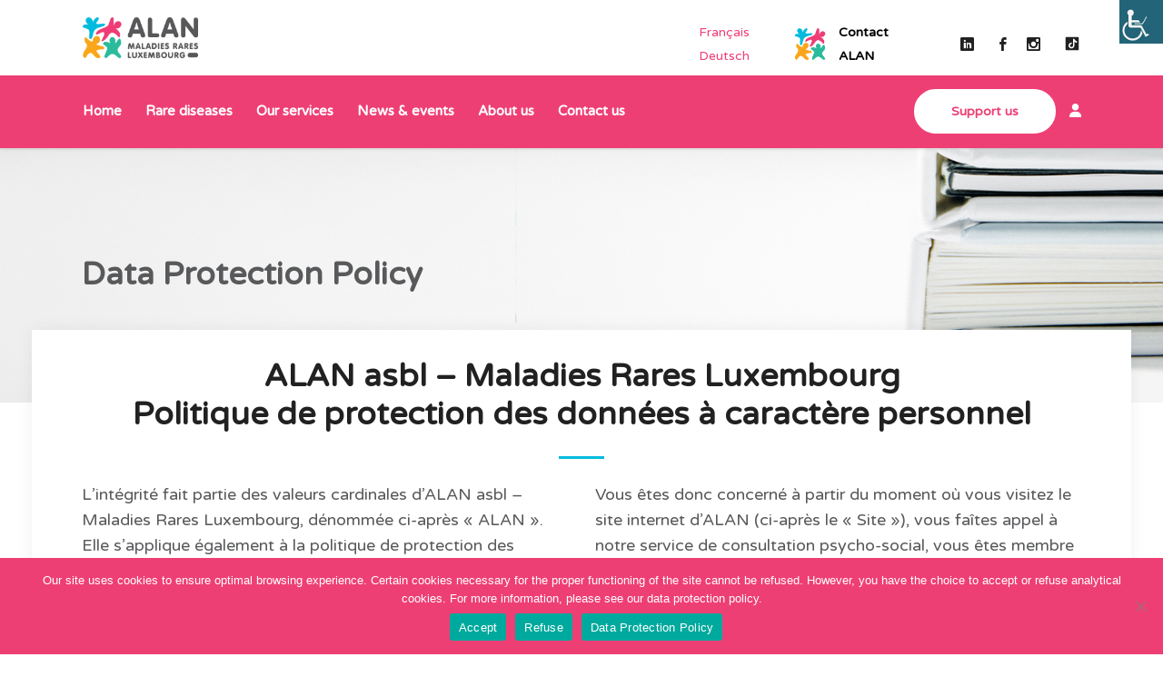

--- FILE ---
content_type: text/html; charset=UTF-8
request_url: https://alan.lu/de/datenschutzerklaerung/
body_size: 68854
content:
<!DOCTYPE html>
<html lang="de-DE">
<head>
    	
        <meta charset="UTF-8"/>
        <link rel="profile" href="http://gmpg.org/xfn/11"/>
        
                <meta name="viewport" content="width=device-width,initial-scale=1,user-scalable=no">
        
	<script type="application/javascript">var edgtCoreAjaxUrl = "https://alan.lu/wp-admin/admin-ajax.php"</script><script type="application/javascript">var EdgefAjaxUrl = "https://alan.lu/wp-admin/admin-ajax.php"</script><meta name='robots' content='index, follow, max-image-preview:large, max-snippet:-1, max-video-preview:-1' />
	<style>img:is([sizes="auto" i], [sizes^="auto," i]) { contain-intrinsic-size: 3000px 1500px }</style>
	
	<!-- This site is optimized with the Yoast SEO plugin v25.8 - https://yoast.com/wordpress/plugins/seo/ -->
	<title>Datenschutzerklärung - ALAN</title>
	<link rel="canonical" href="https://alan.lu/de/datenschutzerklaerung/" />
	<meta property="og:locale" content="de_DE" />
	<meta property="og:type" content="article" />
	<meta property="og:title" content="Datenschutzerklärung - ALAN" />
	<meta property="og:url" content="https://alan.lu/de/datenschutzerklaerung/" />
	<meta property="og:site_name" content="ALAN" />
	<meta property="article:modified_time" content="2021-06-17T09:29:11+00:00" />
	<meta name="twitter:card" content="summary_large_image" />
	<meta name="twitter:label1" content="Geschätzte Lesezeit" />
	<meta name="twitter:data1" content="30 Minuten" />
	<script type="application/ld+json" class="yoast-schema-graph">{"@context":"https://schema.org","@graph":[{"@type":"WebPage","@id":"https://alan.lu/de/datenschutzerklaerung/","url":"https://alan.lu/de/datenschutzerklaerung/","name":"Datenschutzerklärung - ALAN","isPartOf":{"@id":"https://alan.lu/de/#website"},"datePublished":"2021-01-13T13:49:01+00:00","dateModified":"2021-06-17T09:29:11+00:00","breadcrumb":{"@id":"https://alan.lu/de/datenschutzerklaerung/#breadcrumb"},"inLanguage":"de","potentialAction":[{"@type":"ReadAction","target":["https://alan.lu/de/datenschutzerklaerung/"]}]},{"@type":"BreadcrumbList","@id":"https://alan.lu/de/datenschutzerklaerung/#breadcrumb","itemListElement":[{"@type":"ListItem","position":1,"name":"Accueil","item":"https://alan.lu/de/"},{"@type":"ListItem","position":2,"name":"Datenschutzerklärung"}]},{"@type":"WebSite","@id":"https://alan.lu/de/#website","url":"https://alan.lu/de/","name":"ALAN","description":"Rare Diseases Luxembourg","potentialAction":[{"@type":"SearchAction","target":{"@type":"EntryPoint","urlTemplate":"https://alan.lu/de/?s={search_term_string}"},"query-input":{"@type":"PropertyValueSpecification","valueRequired":true,"valueName":"search_term_string"}}],"inLanguage":"de"}]}</script>
	<!-- / Yoast SEO plugin. -->


<link rel='dns-prefetch' href='//js.stripe.com' />
<link rel='dns-prefetch' href='//www.google.com' />
<link rel='dns-prefetch' href='//maps.googleapis.com' />
<link rel='dns-prefetch' href='//meet.jit.si' />
<link rel='dns-prefetch' href='//fonts.googleapis.com' />
<link rel="alternate" type="application/rss+xml" title="ALAN &raquo; Feed" href="https://alan.lu/de/feed/" />
<link rel="alternate" type="application/rss+xml" title="ALAN &raquo; Kommentar-Feed" href="https://alan.lu/de/comments/feed/" />
<script type="text/javascript">
/* <![CDATA[ */
window._wpemojiSettings = {"baseUrl":"https:\/\/s.w.org\/images\/core\/emoji\/16.0.1\/72x72\/","ext":".png","svgUrl":"https:\/\/s.w.org\/images\/core\/emoji\/16.0.1\/svg\/","svgExt":".svg","source":{"concatemoji":"https:\/\/alan.lu\/wp-includes\/js\/wp-emoji-release.min.js?ver=6.8.3"}};
/*! This file is auto-generated */
!function(s,n){var o,i,e;function c(e){try{var t={supportTests:e,timestamp:(new Date).valueOf()};sessionStorage.setItem(o,JSON.stringify(t))}catch(e){}}function p(e,t,n){e.clearRect(0,0,e.canvas.width,e.canvas.height),e.fillText(t,0,0);var t=new Uint32Array(e.getImageData(0,0,e.canvas.width,e.canvas.height).data),a=(e.clearRect(0,0,e.canvas.width,e.canvas.height),e.fillText(n,0,0),new Uint32Array(e.getImageData(0,0,e.canvas.width,e.canvas.height).data));return t.every(function(e,t){return e===a[t]})}function u(e,t){e.clearRect(0,0,e.canvas.width,e.canvas.height),e.fillText(t,0,0);for(var n=e.getImageData(16,16,1,1),a=0;a<n.data.length;a++)if(0!==n.data[a])return!1;return!0}function f(e,t,n,a){switch(t){case"flag":return n(e,"\ud83c\udff3\ufe0f\u200d\u26a7\ufe0f","\ud83c\udff3\ufe0f\u200b\u26a7\ufe0f")?!1:!n(e,"\ud83c\udde8\ud83c\uddf6","\ud83c\udde8\u200b\ud83c\uddf6")&&!n(e,"\ud83c\udff4\udb40\udc67\udb40\udc62\udb40\udc65\udb40\udc6e\udb40\udc67\udb40\udc7f","\ud83c\udff4\u200b\udb40\udc67\u200b\udb40\udc62\u200b\udb40\udc65\u200b\udb40\udc6e\u200b\udb40\udc67\u200b\udb40\udc7f");case"emoji":return!a(e,"\ud83e\udedf")}return!1}function g(e,t,n,a){var r="undefined"!=typeof WorkerGlobalScope&&self instanceof WorkerGlobalScope?new OffscreenCanvas(300,150):s.createElement("canvas"),o=r.getContext("2d",{willReadFrequently:!0}),i=(o.textBaseline="top",o.font="600 32px Arial",{});return e.forEach(function(e){i[e]=t(o,e,n,a)}),i}function t(e){var t=s.createElement("script");t.src=e,t.defer=!0,s.head.appendChild(t)}"undefined"!=typeof Promise&&(o="wpEmojiSettingsSupports",i=["flag","emoji"],n.supports={everything:!0,everythingExceptFlag:!0},e=new Promise(function(e){s.addEventListener("DOMContentLoaded",e,{once:!0})}),new Promise(function(t){var n=function(){try{var e=JSON.parse(sessionStorage.getItem(o));if("object"==typeof e&&"number"==typeof e.timestamp&&(new Date).valueOf()<e.timestamp+604800&&"object"==typeof e.supportTests)return e.supportTests}catch(e){}return null}();if(!n){if("undefined"!=typeof Worker&&"undefined"!=typeof OffscreenCanvas&&"undefined"!=typeof URL&&URL.createObjectURL&&"undefined"!=typeof Blob)try{var e="postMessage("+g.toString()+"("+[JSON.stringify(i),f.toString(),p.toString(),u.toString()].join(",")+"));",a=new Blob([e],{type:"text/javascript"}),r=new Worker(URL.createObjectURL(a),{name:"wpTestEmojiSupports"});return void(r.onmessage=function(e){c(n=e.data),r.terminate(),t(n)})}catch(e){}c(n=g(i,f,p,u))}t(n)}).then(function(e){for(var t in e)n.supports[t]=e[t],n.supports.everything=n.supports.everything&&n.supports[t],"flag"!==t&&(n.supports.everythingExceptFlag=n.supports.everythingExceptFlag&&n.supports[t]);n.supports.everythingExceptFlag=n.supports.everythingExceptFlag&&!n.supports.flag,n.DOMReady=!1,n.readyCallback=function(){n.DOMReady=!0}}).then(function(){return e}).then(function(){var e;n.supports.everything||(n.readyCallback(),(e=n.source||{}).concatemoji?t(e.concatemoji):e.wpemoji&&e.twemoji&&(t(e.twemoji),t(e.wpemoji)))}))}((window,document),window._wpemojiSettings);
/* ]]> */
</script>
<link rel='stylesheet' id='givewp-campaign-blocks-fonts-css' href='https://fonts.googleapis.com/css2?family=Inter%3Awght%40400%3B500%3B600%3B700&#038;display=swap&#038;ver=6.8.3' type='text/css' media='all' />
<link rel='stylesheet' id='sbi_styles-css' href='https://alan.lu/wp-content/plugins/instagram-feed/css/sbi-styles.min.css?ver=6.9.1' type='text/css' media='all' />
<style id='wp-emoji-styles-inline-css' type='text/css'>

	img.wp-smiley, img.emoji {
		display: inline !important;
		border: none !important;
		box-shadow: none !important;
		height: 1em !important;
		width: 1em !important;
		margin: 0 0.07em !important;
		vertical-align: -0.1em !important;
		background: none !important;
		padding: 0 !important;
	}
</style>
<link rel='stylesheet' id='wp-block-library-css' href='https://alan.lu/wp-includes/css/dist/block-library/style.min.css?ver=6.8.3' type='text/css' media='all' />
<style id='classic-theme-styles-inline-css' type='text/css'>
/*! This file is auto-generated */
.wp-block-button__link{color:#fff;background-color:#32373c;border-radius:9999px;box-shadow:none;text-decoration:none;padding:calc(.667em + 2px) calc(1.333em + 2px);font-size:1.125em}.wp-block-file__button{background:#32373c;color:#fff;text-decoration:none}
</style>
<style id='givewp-campaign-comments-block-style-inline-css' type='text/css'>
.givewp-campaign-comment-block-card{display:flex;gap:var(--givewp-spacing-3);padding:var(--givewp-spacing-4) 0}.givewp-campaign-comment-block-card__avatar{align-items:center;border-radius:50%;display:flex;height:40px;justify-content:center;width:40px}.givewp-campaign-comment-block-card__avatar img{align-items:center;border-radius:50%;display:flex;height:auto;justify-content:center;min-width:40px;width:100%}.givewp-campaign-comment-block-card__donor-name{color:var(--givewp-neutral-700);font-size:1rem;font-weight:600;line-height:1.5;margin:0;text-align:left}.givewp-campaign-comment-block-card__details{align-items:center;color:var(--givewp-neutral-400);display:flex;font-size:.875rem;font-weight:500;gap:var(--givewp-spacing-2);height:auto;line-height:1.43;margin:2px 0 var(--givewp-spacing-3) 0;text-align:left}.givewp-campaign-comment-block-card__comment{color:var(--givewp-neutral-700);font-size:1rem;line-height:1.5;margin:0;text-align:left}.givewp-campaign-comment-block-card__read-more{background:none;border:none;color:var(--givewp-blue-500);cursor:pointer;font-size:.875rem;line-height:1.43;outline:none;padding:0}
.givewp-campaign-comments-block-empty-state{align-items:center;background-color:var(--givewp-shades-white);border:1px solid var(--givewp-neutral-50);border-radius:.5rem;display:flex;flex-direction:column;justify-content:center;padding:var(--givewp-spacing-6)}.givewp-campaign-comments-block-empty-state__details{align-items:center;display:flex;flex-direction:column;gap:var(--givewp-spacing-1);justify-content:center;margin:.875rem 0}.givewp-campaign-comments-block-empty-state__title{color:var(--givewp-neutral-700);font-size:1rem;font-weight:500;margin:0}.givewp-campaign-comments-block-empty-state__description{color:var(--givewp-neutral-700);font-size:.875rem;line-height:1.43;margin:0}
.givewp-campaign-comment-block{background-color:var(--givewp-shades-white);display:flex;flex-direction:column;gap:var(--givewp-spacing-2);padding:var(--givewp-spacing-6) 0}.givewp-campaign-comment-block__title{color:var(--givewp-neutral-900);font-size:18px;font-weight:600;line-height:1.56;margin:0;text-align:left}.givewp-campaign-comment-block__cta{align-items:center;background-color:var(--givewp-neutral-50);border-radius:4px;color:var(--giewp-neutral-500);display:flex;font-size:14px;font-weight:600;gap:8px;height:36px;line-height:1.43;margin:0;padding:var(--givewp-spacing-2) var(--givewp-spacing-4);text-align:left}

</style>
<style id='givewp-campaign-cover-block-style-inline-css' type='text/css'>
.givewp-campaign-selector{border:1px solid #e5e7eb;border-radius:5px;box-shadow:0 2px 4px 0 rgba(0,0,0,.05);display:flex;flex-direction:column;gap:20px;padding:40px 24px}.givewp-campaign-selector__label{padding-bottom:16px}.givewp-campaign-selector__select input[type=text]:focus{border-color:transparent;box-shadow:0 0 0 1px transparent;outline:2px solid transparent}.givewp-campaign-selector__logo{align-self:center}.givewp-campaign-selector__open{background:#2271b1;border:none;border-radius:5px;color:#fff;cursor:pointer;padding:.5rem 1rem}.givewp-campaign-selector__submit{background-color:#27ae60;border:0;border-radius:5px;color:#fff;font-weight:700;outline:none;padding:1rem;text-align:center;transition:.2s;width:100%}.givewp-campaign-selector__submit:disabled{background-color:#f3f4f6;color:#9ca0af}.givewp-campaign-selector__submit:hover:not(:disabled){cursor:pointer;filter:brightness(1.2)}
.givewp-campaign-cover-block__button{align-items:center;border:1px solid #2271b1;border-radius:2px;color:#2271b1;display:flex;justify-content:center;margin-bottom:.5rem;min-height:32px;width:100%}.givewp-campaign-cover-block__image{border-radius:2px;display:flex;flex-grow:1;margin-bottom:.5rem;max-height:4.44rem;-o-object-fit:cover;object-fit:cover;width:100%}.givewp-campaign-cover-block__help-text{color:#4b5563;font-size:.75rem;font-stretch:normal;font-style:normal;font-weight:400;letter-spacing:normal;line-height:1.4;text-align:left}.givewp-campaign-cover-block__edit-campaign-link{align-items:center;display:inline-flex;font-size:.75rem;font-stretch:normal;font-style:normal;font-weight:400;gap:.125rem;line-height:1.4}.givewp-campaign-cover-block__edit-campaign-link svg{fill:currentColor;height:1.25rem;width:1.25rem}.givewp-campaign-cover-block-preview__image{align-items:center;display:flex;height:100%;justify-content:center;width:100%}

</style>
<style id='givewp-campaign-donations-style-inline-css' type='text/css'>
.givewp-campaign-donations-block{padding:1.5rem 0}.givewp-campaign-donations-block *{font-family:Inter,sans-serif}.givewp-campaign-donations-block .givewp-campaign-donations-block__header{align-items:center;display:flex;justify-content:space-between;margin-bottom:.5rem}.givewp-campaign-donations-block .givewp-campaign-donations-block__title{color:var(--givewp-neutral-900);font-size:1.125rem;font-weight:600;line-height:1.56;margin:0}.givewp-campaign-donations-block .givewp-campaign-donations-block__donations{display:grid;gap:.5rem;margin:0;padding:0}.givewp-campaign-donations-block .givewp-campaign-donations-block__donation,.givewp-campaign-donations-block .givewp-campaign-donations-block__empty-state{background-color:var(--givewp-shades-white);border:1px solid var(--givewp-neutral-50);border-radius:.5rem;display:flex;padding:1rem}.givewp-campaign-donations-block .givewp-campaign-donations-block__donation{align-items:center;gap:.75rem}.givewp-campaign-donations-block .givewp-campaign-donations-block__donation-icon{align-items:center;display:flex}.givewp-campaign-donations-block .givewp-campaign-donations-block__donation-icon img{border-radius:100%;height:2.5rem;-o-object-fit:cover;object-fit:cover;width:2.5rem}.givewp-campaign-donations-block .givewp-campaign-donations-block__donation-info{display:flex;flex-direction:column;justify-content:center;row-gap:.25rem}.givewp-campaign-donations-block .givewp-campaign-donations-block__donation-description{color:var(--givewp-neutral-500);font-size:1rem;font-weight:500;line-height:1.5;margin:0}.givewp-campaign-donations-block .givewp-campaign-donations-block__donation-description strong{color:var(--givewp-neutral-700);font-weight:600}.givewp-campaign-donations-block .givewp-campaign-donations-block__donation-date{align-items:center;color:var(--givewp-neutral-400);display:flex;font-size:.875rem;font-weight:500;line-height:1.43}.givewp-campaign-donations-block .givewp-campaign-donations-block__donation-ribbon{align-items:center;border-radius:100%;color:#1f2937;display:flex;height:1.25rem;justify-content:center;margin-left:auto;width:1.25rem}.givewp-campaign-donations-block .givewp-campaign-donations-block__donation-ribbon[data-position="1"]{background-color:gold}.givewp-campaign-donations-block .givewp-campaign-donations-block__donation-ribbon[data-position="2"]{background-color:silver}.givewp-campaign-donations-block .givewp-campaign-donations-block__donation-ribbon[data-position="3"]{background-color:#cd7f32;color:#fffaf2}.givewp-campaign-donations-block .givewp-campaign-donations-block__donation-amount{color:var(--givewp-neutral-700);font-size:1.125rem;font-weight:600;line-height:1.56;margin-left:auto}.givewp-campaign-donations-block .givewp-campaign-donations-block__footer{display:flex;justify-content:center;margin-top:.5rem}.givewp-campaign-donations-block .givewp-campaign-donations-block__donate-button button.givewp-donation-form-modal__open,.givewp-campaign-donations-block .givewp-campaign-donations-block__empty-button button.givewp-donation-form-modal__open,.givewp-campaign-donations-block .givewp-campaign-donations-block__load-more-button{background:none!important;border:1px solid var(--givewp-primary-color);border-radius:.5rem;color:var(--givewp-primary-color)!important;font-size:.875rem;font-weight:600;line-height:1.43;padding:.25rem 1rem!important}.givewp-campaign-donations-block .givewp-campaign-donations-block__donate-button button.givewp-donation-form-modal__open:hover,.givewp-campaign-donations-block .givewp-campaign-donations-block__empty-button button.givewp-donation-form-modal__open:hover,.givewp-campaign-donations-block .givewp-campaign-donations-block__load-more-button:hover{background:var(--givewp-primary-color)!important;color:var(--givewp-shades-white)!important}.givewp-campaign-donations-block .givewp-campaign-donations-block__empty-state{align-items:center;flex-direction:column;padding:1.5rem}.givewp-campaign-donations-block .givewp-campaign-donations-block__empty-description,.givewp-campaign-donations-block .givewp-campaign-donations-block__empty-title{color:var(--givewp-neutral-700);margin:0}.givewp-campaign-donations-block .givewp-campaign-donations-block__empty-title{font-size:1rem;font-weight:500;line-height:1.5}.givewp-campaign-donations-block .givewp-campaign-donations-block__empty-description{font-size:.875rem;line-height:1.43;margin-top:.25rem}.givewp-campaign-donations-block .givewp-campaign-donations-block__empty-icon{color:var(--givewp-secondary-color);margin-bottom:.875rem;order:-1}.givewp-campaign-donations-block .givewp-campaign-donations-block__empty-button{margin-top:.875rem}.givewp-campaign-donations-block .givewp-campaign-donations-block__empty-button button.givewp-donation-form-modal__open{border-radius:.25rem;padding:.5rem 1rem!important}

</style>
<link rel='stylesheet' id='givewp-campaign-donors-style-css' href='https://alan.lu/wp-content/plugins/give/build/campaignDonorsBlockApp.css?ver=1.0.0' type='text/css' media='all' />
<style id='givewp-campaign-form-style-inline-css' type='text/css'>
.givewp-donation-form-modal{outline:none;overflow-y:scroll;padding:1rem;width:100%}.givewp-donation-form-modal[data-entering=true]{animation:modal-fade .3s,modal-zoom .6s}@keyframes modal-fade{0%{opacity:0}to{opacity:1}}@keyframes modal-zoom{0%{transform:scale(.8)}to{transform:scale(1)}}.givewp-donation-form-modal__overlay{align-items:center;background:rgba(0,0,0,.7);display:flex;flex-direction:column;height:var(--visual-viewport-height);justify-content:center;left:0;position:fixed;top:0;width:100vw;z-index:100}.givewp-donation-form-modal__overlay[data-loading=true]{display:none}.givewp-donation-form-modal__overlay[data-entering=true]{animation:modal-fade .3s}.givewp-donation-form-modal__overlay[data-exiting=true]{animation:modal-fade .15s ease-in reverse}.givewp-donation-form-modal__open__spinner{left:50%;line-height:1;position:absolute;top:50%;transform:translate(-50%,-50%);z-index:100}.givewp-donation-form-modal__open{position:relative}.givewp-donation-form-modal__close{background:#e7e8ed;border:1px solid transparent;border-radius:50%;cursor:pointer;display:flex;padding:.75rem;position:fixed;right:25px;top:25px;transition:.2s;width:-moz-fit-content;width:fit-content;z-index:999}.givewp-donation-form-modal__close svg{height:1rem;width:1rem}.givewp-donation-form-modal__close:active,.givewp-donation-form-modal__close:focus,.givewp-donation-form-modal__close:hover{background-color:#caccd7;border:1px solid #caccd7}.admin-bar .givewp-donation-form-modal{margin-top:32px}.admin-bar .givewp-donation-form-modal__close{top:57px}
.givewp-entity-selector{border:1px solid #e5e7eb;border-radius:5px;box-shadow:0 2px 4px 0 rgba(0,0,0,.05);display:flex;flex-direction:column;gap:20px;padding:40px 24px}.givewp-entity-selector__label{padding-bottom:16px}.givewp-entity-selector__select input[type=text]:focus{border-color:transparent;box-shadow:0 0 0 1px transparent;outline:2px solid transparent}.givewp-entity-selector__logo{align-self:center}.givewp-entity-selector__open{background:#2271b1;border:none;border-radius:5px;color:#fff;cursor:pointer;padding:.5rem 1rem}.givewp-entity-selector__submit{background-color:#27ae60;border:0;border-radius:5px;color:#fff;font-weight:700;outline:none;padding:1rem;text-align:center;transition:.2s;width:100%}.givewp-entity-selector__submit:disabled{background-color:#f3f4f6;color:#9ca0af}.givewp-entity-selector__submit:hover:not(:disabled){cursor:pointer;filter:brightness(1.2)}
.givewp-campaign-selector{border:1px solid #e5e7eb;border-radius:5px;box-shadow:0 2px 4px 0 rgba(0,0,0,.05);display:flex;flex-direction:column;gap:20px;padding:40px 24px}.givewp-campaign-selector__label{padding-bottom:16px}.givewp-campaign-selector__select input[type=text]:focus{border-color:transparent;box-shadow:0 0 0 1px transparent;outline:2px solid transparent}.givewp-campaign-selector__logo{align-self:center}.givewp-campaign-selector__open{background:#2271b1;border:none;border-radius:5px;color:#fff;cursor:pointer;padding:.5rem 1rem}.givewp-campaign-selector__submit{background-color:#27ae60;border:0;border-radius:5px;color:#fff;font-weight:700;outline:none;padding:1rem;text-align:center;transition:.2s;width:100%}.givewp-campaign-selector__submit:disabled{background-color:#f3f4f6;color:#9ca0af}.givewp-campaign-selector__submit:hover:not(:disabled){cursor:pointer;filter:brightness(1.2)}
.givewp-donation-form-link,.givewp-donation-form-modal__open{background:var(--givewp-primary-color,#2271b1);border:none;border-radius:5px;color:#fff;cursor:pointer;font-family:-apple-system,BlinkMacSystemFont,Segoe UI,Roboto,Oxygen-Sans,Ubuntu,Cantarell,Helvetica Neue,sans-serif;font-size:1rem;font-weight:500!important;line-height:1.5;padding:.75rem 1.25rem!important;text-decoration:none!important;transition:all .2s ease;width:100%}.givewp-donation-form-link:active,.givewp-donation-form-link:focus,.givewp-donation-form-link:focus-visible,.givewp-donation-form-link:hover,.givewp-donation-form-modal__open:active,.givewp-donation-form-modal__open:focus,.givewp-donation-form-modal__open:focus-visible,.givewp-donation-form-modal__open:hover{background-color:color-mix(in srgb,var(--givewp-primary-color,#2271b1),#000 20%)}.components-input-control__label{width:100%}.wp-block-givewp-campaign-form{position:relative}.wp-block-givewp-campaign-form form[id*=give-form] #give-gateway-radio-list>li input[type=radio]{display:inline-block}.wp-block-givewp-campaign-form iframe{pointer-events:none;width:100%!important}.give-change-donation-form-btn svg{margin-top:3px}.givewp-default-form-toggle{margin-top:var(--givewp-spacing-4)}

</style>
<style id='givewp-campaign-goal-style-inline-css' type='text/css'>
.givewp-campaign-goal{display:flex;flex-direction:column;gap:.5rem;padding-bottom:1rem}.givewp-campaign-goal__container{display:flex;flex-direction:row;justify-content:space-between}.givewp-campaign-goal__container-item{display:flex;flex-direction:column;gap:.2rem}.givewp-campaign-goal__container-item span{color:var(--givewp-neutral-500);font-size:12px;font-weight:600;letter-spacing:.48px;line-height:1.5;text-transform:uppercase}.givewp-campaign-goal__container-item strong{color:var(--givewp-neutral-900);font-size:20px;font-weight:600;line-height:1.6}.givewp-campaign-goal__progress-bar{display:flex}.givewp-campaign-goal__progress-bar-container{background-color:#f2f2f2;border-radius:14px;box-shadow:inset 0 1px 4px 0 rgba(0,0,0,.09);display:flex;flex-grow:1;height:8px}.givewp-campaign-goal__progress-bar-progress{background:var(--givewp-secondary-color,#2d802f);border-radius:14px;box-shadow:inset 0 1px 4px 0 rgba(0,0,0,.09);display:flex;height:8px}

</style>
<style id='givewp-campaign-stats-block-style-inline-css' type='text/css'>
.givewp-campaign-stats-block span{color:var(--givewp-neutral-500);display:block;font-size:12px;font-weight:600;letter-spacing:.48px;line-height:1.5;margin-bottom:2px;text-align:left;text-transform:uppercase}.givewp-campaign-stats-block strong{color:var(--givewp-neutral-900);font-size:20px;font-weight:600;letter-spacing:normal;line-height:1.6}

</style>
<style id='givewp-campaign-donate-button-style-inline-css' type='text/css'>
.givewp-donation-form-link,.givewp-donation-form-modal__open{background:var(--givewp-primary-color,#2271b1);border:none;border-radius:5px;color:#fff;cursor:pointer;font-family:-apple-system,BlinkMacSystemFont,Segoe UI,Roboto,Oxygen-Sans,Ubuntu,Cantarell,Helvetica Neue,sans-serif;font-size:1rem;font-weight:500!important;line-height:1.5;padding:.75rem 1.25rem!important;text-decoration:none!important;transition:all .2s ease;width:100%}.givewp-donation-form-link:active,.givewp-donation-form-link:focus,.givewp-donation-form-link:focus-visible,.givewp-donation-form-link:hover,.givewp-donation-form-modal__open:active,.givewp-donation-form-modal__open:focus,.givewp-donation-form-modal__open:focus-visible,.givewp-donation-form-modal__open:hover{background-color:color-mix(in srgb,var(--givewp-primary-color,#2271b1),#000 20%)}.give-change-donation-form-btn svg{margin-top:3px}.givewp-default-form-toggle{margin-top:var(--givewp-spacing-4)}

</style>
<style id='global-styles-inline-css' type='text/css'>
:root{--wp--preset--aspect-ratio--square: 1;--wp--preset--aspect-ratio--4-3: 4/3;--wp--preset--aspect-ratio--3-4: 3/4;--wp--preset--aspect-ratio--3-2: 3/2;--wp--preset--aspect-ratio--2-3: 2/3;--wp--preset--aspect-ratio--16-9: 16/9;--wp--preset--aspect-ratio--9-16: 9/16;--wp--preset--color--black: #000000;--wp--preset--color--cyan-bluish-gray: #abb8c3;--wp--preset--color--white: #ffffff;--wp--preset--color--pale-pink: #f78da7;--wp--preset--color--vivid-red: #cf2e2e;--wp--preset--color--luminous-vivid-orange: #ff6900;--wp--preset--color--luminous-vivid-amber: #fcb900;--wp--preset--color--light-green-cyan: #7bdcb5;--wp--preset--color--vivid-green-cyan: #00d084;--wp--preset--color--pale-cyan-blue: #8ed1fc;--wp--preset--color--vivid-cyan-blue: #0693e3;--wp--preset--color--vivid-purple: #9b51e0;--wp--preset--gradient--vivid-cyan-blue-to-vivid-purple: linear-gradient(135deg,rgba(6,147,227,1) 0%,rgb(155,81,224) 100%);--wp--preset--gradient--light-green-cyan-to-vivid-green-cyan: linear-gradient(135deg,rgb(122,220,180) 0%,rgb(0,208,130) 100%);--wp--preset--gradient--luminous-vivid-amber-to-luminous-vivid-orange: linear-gradient(135deg,rgba(252,185,0,1) 0%,rgba(255,105,0,1) 100%);--wp--preset--gradient--luminous-vivid-orange-to-vivid-red: linear-gradient(135deg,rgba(255,105,0,1) 0%,rgb(207,46,46) 100%);--wp--preset--gradient--very-light-gray-to-cyan-bluish-gray: linear-gradient(135deg,rgb(238,238,238) 0%,rgb(169,184,195) 100%);--wp--preset--gradient--cool-to-warm-spectrum: linear-gradient(135deg,rgb(74,234,220) 0%,rgb(151,120,209) 20%,rgb(207,42,186) 40%,rgb(238,44,130) 60%,rgb(251,105,98) 80%,rgb(254,248,76) 100%);--wp--preset--gradient--blush-light-purple: linear-gradient(135deg,rgb(255,206,236) 0%,rgb(152,150,240) 100%);--wp--preset--gradient--blush-bordeaux: linear-gradient(135deg,rgb(254,205,165) 0%,rgb(254,45,45) 50%,rgb(107,0,62) 100%);--wp--preset--gradient--luminous-dusk: linear-gradient(135deg,rgb(255,203,112) 0%,rgb(199,81,192) 50%,rgb(65,88,208) 100%);--wp--preset--gradient--pale-ocean: linear-gradient(135deg,rgb(255,245,203) 0%,rgb(182,227,212) 50%,rgb(51,167,181) 100%);--wp--preset--gradient--electric-grass: linear-gradient(135deg,rgb(202,248,128) 0%,rgb(113,206,126) 100%);--wp--preset--gradient--midnight: linear-gradient(135deg,rgb(2,3,129) 0%,rgb(40,116,252) 100%);--wp--preset--font-size--small: 13px;--wp--preset--font-size--medium: 20px;--wp--preset--font-size--large: 36px;--wp--preset--font-size--x-large: 42px;--wp--preset--spacing--20: 0.44rem;--wp--preset--spacing--30: 0.67rem;--wp--preset--spacing--40: 1rem;--wp--preset--spacing--50: 1.5rem;--wp--preset--spacing--60: 2.25rem;--wp--preset--spacing--70: 3.38rem;--wp--preset--spacing--80: 5.06rem;--wp--preset--shadow--natural: 6px 6px 9px rgba(0, 0, 0, 0.2);--wp--preset--shadow--deep: 12px 12px 50px rgba(0, 0, 0, 0.4);--wp--preset--shadow--sharp: 6px 6px 0px rgba(0, 0, 0, 0.2);--wp--preset--shadow--outlined: 6px 6px 0px -3px rgba(255, 255, 255, 1), 6px 6px rgba(0, 0, 0, 1);--wp--preset--shadow--crisp: 6px 6px 0px rgba(0, 0, 0, 1);}:where(.is-layout-flex){gap: 0.5em;}:where(.is-layout-grid){gap: 0.5em;}body .is-layout-flex{display: flex;}.is-layout-flex{flex-wrap: wrap;align-items: center;}.is-layout-flex > :is(*, div){margin: 0;}body .is-layout-grid{display: grid;}.is-layout-grid > :is(*, div){margin: 0;}:where(.wp-block-columns.is-layout-flex){gap: 2em;}:where(.wp-block-columns.is-layout-grid){gap: 2em;}:where(.wp-block-post-template.is-layout-flex){gap: 1.25em;}:where(.wp-block-post-template.is-layout-grid){gap: 1.25em;}.has-black-color{color: var(--wp--preset--color--black) !important;}.has-cyan-bluish-gray-color{color: var(--wp--preset--color--cyan-bluish-gray) !important;}.has-white-color{color: var(--wp--preset--color--white) !important;}.has-pale-pink-color{color: var(--wp--preset--color--pale-pink) !important;}.has-vivid-red-color{color: var(--wp--preset--color--vivid-red) !important;}.has-luminous-vivid-orange-color{color: var(--wp--preset--color--luminous-vivid-orange) !important;}.has-luminous-vivid-amber-color{color: var(--wp--preset--color--luminous-vivid-amber) !important;}.has-light-green-cyan-color{color: var(--wp--preset--color--light-green-cyan) !important;}.has-vivid-green-cyan-color{color: var(--wp--preset--color--vivid-green-cyan) !important;}.has-pale-cyan-blue-color{color: var(--wp--preset--color--pale-cyan-blue) !important;}.has-vivid-cyan-blue-color{color: var(--wp--preset--color--vivid-cyan-blue) !important;}.has-vivid-purple-color{color: var(--wp--preset--color--vivid-purple) !important;}.has-black-background-color{background-color: var(--wp--preset--color--black) !important;}.has-cyan-bluish-gray-background-color{background-color: var(--wp--preset--color--cyan-bluish-gray) !important;}.has-white-background-color{background-color: var(--wp--preset--color--white) !important;}.has-pale-pink-background-color{background-color: var(--wp--preset--color--pale-pink) !important;}.has-vivid-red-background-color{background-color: var(--wp--preset--color--vivid-red) !important;}.has-luminous-vivid-orange-background-color{background-color: var(--wp--preset--color--luminous-vivid-orange) !important;}.has-luminous-vivid-amber-background-color{background-color: var(--wp--preset--color--luminous-vivid-amber) !important;}.has-light-green-cyan-background-color{background-color: var(--wp--preset--color--light-green-cyan) !important;}.has-vivid-green-cyan-background-color{background-color: var(--wp--preset--color--vivid-green-cyan) !important;}.has-pale-cyan-blue-background-color{background-color: var(--wp--preset--color--pale-cyan-blue) !important;}.has-vivid-cyan-blue-background-color{background-color: var(--wp--preset--color--vivid-cyan-blue) !important;}.has-vivid-purple-background-color{background-color: var(--wp--preset--color--vivid-purple) !important;}.has-black-border-color{border-color: var(--wp--preset--color--black) !important;}.has-cyan-bluish-gray-border-color{border-color: var(--wp--preset--color--cyan-bluish-gray) !important;}.has-white-border-color{border-color: var(--wp--preset--color--white) !important;}.has-pale-pink-border-color{border-color: var(--wp--preset--color--pale-pink) !important;}.has-vivid-red-border-color{border-color: var(--wp--preset--color--vivid-red) !important;}.has-luminous-vivid-orange-border-color{border-color: var(--wp--preset--color--luminous-vivid-orange) !important;}.has-luminous-vivid-amber-border-color{border-color: var(--wp--preset--color--luminous-vivid-amber) !important;}.has-light-green-cyan-border-color{border-color: var(--wp--preset--color--light-green-cyan) !important;}.has-vivid-green-cyan-border-color{border-color: var(--wp--preset--color--vivid-green-cyan) !important;}.has-pale-cyan-blue-border-color{border-color: var(--wp--preset--color--pale-cyan-blue) !important;}.has-vivid-cyan-blue-border-color{border-color: var(--wp--preset--color--vivid-cyan-blue) !important;}.has-vivid-purple-border-color{border-color: var(--wp--preset--color--vivid-purple) !important;}.has-vivid-cyan-blue-to-vivid-purple-gradient-background{background: var(--wp--preset--gradient--vivid-cyan-blue-to-vivid-purple) !important;}.has-light-green-cyan-to-vivid-green-cyan-gradient-background{background: var(--wp--preset--gradient--light-green-cyan-to-vivid-green-cyan) !important;}.has-luminous-vivid-amber-to-luminous-vivid-orange-gradient-background{background: var(--wp--preset--gradient--luminous-vivid-amber-to-luminous-vivid-orange) !important;}.has-luminous-vivid-orange-to-vivid-red-gradient-background{background: var(--wp--preset--gradient--luminous-vivid-orange-to-vivid-red) !important;}.has-very-light-gray-to-cyan-bluish-gray-gradient-background{background: var(--wp--preset--gradient--very-light-gray-to-cyan-bluish-gray) !important;}.has-cool-to-warm-spectrum-gradient-background{background: var(--wp--preset--gradient--cool-to-warm-spectrum) !important;}.has-blush-light-purple-gradient-background{background: var(--wp--preset--gradient--blush-light-purple) !important;}.has-blush-bordeaux-gradient-background{background: var(--wp--preset--gradient--blush-bordeaux) !important;}.has-luminous-dusk-gradient-background{background: var(--wp--preset--gradient--luminous-dusk) !important;}.has-pale-ocean-gradient-background{background: var(--wp--preset--gradient--pale-ocean) !important;}.has-electric-grass-gradient-background{background: var(--wp--preset--gradient--electric-grass) !important;}.has-midnight-gradient-background{background: var(--wp--preset--gradient--midnight) !important;}.has-small-font-size{font-size: var(--wp--preset--font-size--small) !important;}.has-medium-font-size{font-size: var(--wp--preset--font-size--medium) !important;}.has-large-font-size{font-size: var(--wp--preset--font-size--large) !important;}.has-x-large-font-size{font-size: var(--wp--preset--font-size--x-large) !important;}
:where(.wp-block-post-template.is-layout-flex){gap: 1.25em;}:where(.wp-block-post-template.is-layout-grid){gap: 1.25em;}
:where(.wp-block-columns.is-layout-flex){gap: 2em;}:where(.wp-block-columns.is-layout-grid){gap: 2em;}
:root :where(.wp-block-pullquote){font-size: 1.5em;line-height: 1.6;}
</style>
<link rel='stylesheet' id='lvca-animate-styles-css' href='https://alan.lu/wp-content/plugins/addons-for-visual-composer/assets/css/animate.css?ver=3.9.3' type='text/css' media='all' />
<link rel='stylesheet' id='lvca-frontend-styles-css' href='https://alan.lu/wp-content/plugins/addons-for-visual-composer/assets/css/lvca-frontend.css?ver=3.9.3' type='text/css' media='all' />
<link rel='stylesheet' id='lvca-icomoon-styles-css' href='https://alan.lu/wp-content/plugins/addons-for-visual-composer/assets/css/icomoon.css?ver=3.9.3' type='text/css' media='all' />
<link rel='stylesheet' id='cookie-notice-front-css' href='https://alan.lu/wp-content/plugins/cookie-notice/css/front.min.css?ver=2.5.7' type='text/css' media='all' />
<style id='woocommerce-inline-inline-css' type='text/css'>
.woocommerce form .form-row .required { visibility: visible; }
</style>
<link rel='stylesheet' id='wpah-front-styles-css' href='https://alan.lu/wp-content/plugins/wp-accessibility-helper/assets/css/wp-accessibility-helper.min.css?ver=0.5.9.4' type='text/css' media='all' />
<link rel='stylesheet' id='give-styles-css' href='https://alan.lu/wp-content/plugins/give/build/assets/dist/css/give.css?ver=4.13.1' type='text/css' media='all' />
<link rel='stylesheet' id='give-donation-summary-style-frontend-css' href='https://alan.lu/wp-content/plugins/give/build/assets/dist/css/give-donation-summary.css?ver=4.13.1' type='text/css' media='all' />
<link rel='stylesheet' id='givewp-design-system-foundation-css' href='https://alan.lu/wp-content/plugins/give/build/assets/dist/css/design-system/foundation.css?ver=1.2.0' type='text/css' media='all' />
<link rel='stylesheet' id='give_ffm_frontend_styles-css' href='https://alan.lu/wp-content/plugins/give-form-field-manager/assets/dist/css/give-ffm-frontend.css?ver=3.2.1' type='text/css' media='all' />
<link rel='stylesheet' id='give_ffm_datepicker_styles-css' href='https://alan.lu/wp-content/plugins/give-form-field-manager/assets/dist/css/give-ffm-datepicker.css?ver=3.2.1' type='text/css' media='all' />
<link rel='stylesheet' id='lvca-accordion-css' href='https://alan.lu/wp-content/plugins/addons-for-visual-composer/includes/addons/accordion/css/style.css?ver=3.9.3' type='text/css' media='all' />
<link rel='stylesheet' id='lvca-slick-css' href='https://alan.lu/wp-content/plugins/addons-for-visual-composer/assets/css/slick.css?ver=3.9.3' type='text/css' media='all' />
<link rel='stylesheet' id='lvca-carousel-css' href='https://alan.lu/wp-content/plugins/addons-for-visual-composer/includes/addons/carousel/css/style.css?ver=3.9.3' type='text/css' media='all' />
<link rel='stylesheet' id='lvca-clients-css' href='https://alan.lu/wp-content/plugins/addons-for-visual-composer/includes/addons/clients/css/style.css?ver=3.9.3' type='text/css' media='all' />
<link rel='stylesheet' id='lvca-heading-css' href='https://alan.lu/wp-content/plugins/addons-for-visual-composer/includes/addons/heading/css/style.css?ver=3.9.3' type='text/css' media='all' />
<link rel='stylesheet' id='lvca-odometers-css' href='https://alan.lu/wp-content/plugins/addons-for-visual-composer/includes/addons/odometers/css/style.css?ver=3.9.3' type='text/css' media='all' />
<link rel='stylesheet' id='lvca-piecharts-css' href='https://alan.lu/wp-content/plugins/addons-for-visual-composer/includes/addons/piecharts/css/style.css?ver=3.9.3' type='text/css' media='all' />
<link rel='stylesheet' id='lvca-posts-carousel-css' href='https://alan.lu/wp-content/plugins/addons-for-visual-composer/includes/addons/posts-carousel/css/style.css?ver=3.9.3' type='text/css' media='all' />
<link rel='stylesheet' id='lvca-pricing-table-css' href='https://alan.lu/wp-content/plugins/addons-for-visual-composer/includes/addons/pricing-table/css/style.css?ver=3.9.3' type='text/css' media='all' />
<link rel='stylesheet' id='lvca-services-css' href='https://alan.lu/wp-content/plugins/addons-for-visual-composer/includes/addons/services/css/style.css?ver=3.9.3' type='text/css' media='all' />
<link rel='stylesheet' id='lvca-stats-bar-css' href='https://alan.lu/wp-content/plugins/addons-for-visual-composer/includes/addons/stats-bar/css/style.css?ver=3.9.3' type='text/css' media='all' />
<link rel='stylesheet' id='lvca-tabs-css' href='https://alan.lu/wp-content/plugins/addons-for-visual-composer/includes/addons/tabs/css/style.css?ver=3.9.3' type='text/css' media='all' />
<link rel='stylesheet' id='lvca-team-members-css' href='https://alan.lu/wp-content/plugins/addons-for-visual-composer/includes/addons/team/css/style.css?ver=3.9.3' type='text/css' media='all' />
<link rel='stylesheet' id='lvca-testimonials-css' href='https://alan.lu/wp-content/plugins/addons-for-visual-composer/includes/addons/testimonials/css/style.css?ver=3.9.3' type='text/css' media='all' />
<link rel='stylesheet' id='lvca-flexslider-css' href='https://alan.lu/wp-content/plugins/addons-for-visual-composer/assets/css/flexslider.css?ver=3.9.3' type='text/css' media='all' />
<link rel='stylesheet' id='lvca-testimonials-slider-css' href='https://alan.lu/wp-content/plugins/addons-for-visual-composer/includes/addons/testimonials-slider/css/style.css?ver=3.9.3' type='text/css' media='all' />
<link rel='stylesheet' id='lvca-portfolio-css' href='https://alan.lu/wp-content/plugins/addons-for-visual-composer/includes/addons/portfolio/css/style.css?ver=3.9.3' type='text/css' media='all' />
<link rel='stylesheet' id='brands-styles-css' href='https://alan.lu/wp-content/plugins/woocommerce/assets/css/brands.css?ver=10.1.2' type='text/css' media='all' />
<link rel='stylesheet' id='give_recurring_css-css' href='https://alan.lu/wp-content/plugins/give-recurring/assets/css/give-recurring.min.css?ver=2.16.0' type='text/css' media='all' />
<link rel='stylesheet' id='goodwish-edge-default-style-css' href='https://alan.lu/wp-content/themes/goodwish/style.css?ver=6.8.3' type='text/css' media='all' />
<link rel='stylesheet' id='goodwish-edge-child-style-css' href='https://alan.lu/wp-content/themes/goodwish-child/style.css?ver=6.8.3' type='text/css' media='all' />
<link rel='stylesheet' id='alan-forms-style-css' href='https://alan.lu/wp-content/themes/goodwish-child/form.css?ver=6.8.3' type='text/css' media='all' />
<link rel='stylesheet' id='goodwish-edge-modules-plugins-css' href='https://alan.lu/wp-content/themes/goodwish/assets/css/plugins.min.css?ver=6.8.3' type='text/css' media='all' />
<link rel='stylesheet' id='goodwish-edge-modules-css' href='https://alan.lu/wp-content/themes/goodwish/assets/css/modules.min.css?ver=6.8.3' type='text/css' media='all' />
<style id='goodwish-edge-modules-inline-css' type='text/css'>
       /* generated in /home/alanlu/alan.lu/public/wp-content/themes/goodwish/framework/modules/header/types/header-standard-extended.php headerPerPageStyles function */
.page-id-22163.edgtf-header-standard-extended .edgtf-menu-area { background-color: rgba(238, 63, 117, 1);}

 
/* FOOTER */

.edgtf-footer-top-holder {
	background-color: #828282 !important;
}
</style>
<link rel='stylesheet' id='edgtf-font_awesome-css' href='https://alan.lu/wp-content/themes/goodwish/assets/css/font-awesome/css/font-awesome.min.css?ver=6.8.3' type='text/css' media='all' />
<link rel='stylesheet' id='edgtf-font_elegant-css' href='https://alan.lu/wp-content/themes/goodwish/assets/css/elegant-icons/style.min.css?ver=6.8.3' type='text/css' media='all' />
<link rel='stylesheet' id='edgtf-ico_moon-css' href='https://alan.lu/wp-content/themes/goodwish/assets/css/icomoon/css/icomoon.css?ver=6.8.3' type='text/css' media='all' />
<link rel='stylesheet' id='edgtf-ion_icons-css' href='https://alan.lu/wp-content/themes/goodwish/assets/css/ion-icons/css/ionicons.min.css?ver=6.8.3' type='text/css' media='all' />
<link rel='stylesheet' id='edgtf-linea_icons-css' href='https://alan.lu/wp-content/themes/goodwish/assets/css/linea-icons/style.css?ver=6.8.3' type='text/css' media='all' />
<link rel='stylesheet' id='edgtf-linear_icons-css' href='https://alan.lu/wp-content/themes/goodwish/assets/css/linear-icons/style.css?ver=6.8.3' type='text/css' media='all' />
<link rel='stylesheet' id='edgtf-simple_line_icons-css' href='https://alan.lu/wp-content/themes/goodwish/assets/css/simple-line-icons/simple-line-icons.css?ver=6.8.3' type='text/css' media='all' />
<link rel='stylesheet' id='edgtf-dripicons-css' href='https://alan.lu/wp-content/themes/goodwish/assets/css/dripicons/dripicons.css?ver=6.8.3' type='text/css' media='all' />
<link rel='stylesheet' id='goodwish-edge-style-dynamic-css' href='https://alan.lu/wp-content/themes/goodwish/assets/css/style_dynamic.css?ver=1756975758' type='text/css' media='all' />
<link rel='stylesheet' id='goodwish-edge-modules-responsive-css' href='https://alan.lu/wp-content/themes/goodwish/assets/css/modules-responsive.min.css?ver=6.8.3' type='text/css' media='all' />
<link rel='stylesheet' id='goodwish-edge-blog-responsive-css' href='https://alan.lu/wp-content/themes/goodwish/assets/css/blog-responsive.min.css?ver=6.8.3' type='text/css' media='all' />
<link rel='stylesheet' id='goodwish-edge-style-dynamic-responsive-css' href='https://alan.lu/wp-content/themes/goodwish/assets/css/style_dynamic_responsive.css?ver=1756975758' type='text/css' media='all' />
<link rel='stylesheet' id='js_composer_front-css' href='https://alan.lu/wp-content/plugins/js_composer/assets/css/js_composer.min.css?ver=8.6.1' type='text/css' media='all' />
<link rel='stylesheet' id='goodwish-edge-google-fonts-css' href='https://fonts.googleapis.com/css?family=Merriweather%3A100%2C100italic%2C200%2C200italic%2C300%2C300italic%2C400%2C400italic%2C500%2C500italic%2C600%2C600italic%2C700%2C700italic%2C800%2C800italic%2C900%2C900italic%7COpen+Sans%3A100%2C100italic%2C200%2C200italic%2C300%2C300italic%2C400%2C400italic%2C500%2C500italic%2C600%2C600italic%2C700%2C700italic%2C800%2C800italic%2C900%2C900italic%7CVarela+Round%3A100%2C100italic%2C200%2C200italic%2C300%2C300italic%2C400%2C400italic%2C500%2C500italic%2C600%2C600italic%2C700%2C700italic%2C800%2C800italic%2C900%2C900italic&#038;subset=latin%2Clatin-ext&#038;ver=1.0.0' type='text/css' media='all' />
<link rel='stylesheet' id='select2-css' href='https://alan.lu/wp-content/plugins/woocommerce/assets/css/select2.css?ver=10.1.2' type='text/css' media='all' />
<link rel='stylesheet' id='edge-cpt-dashboard-style-css' href='https://alan.lu/wp-content/plugins/edge-cpt/core-dashboard/assets/css/core-dashboard.min.css?ver=6.8.3' type='text/css' media='all' />
<link rel='stylesheet' id='evcal_google_fonts-css' href='https://fonts.googleapis.com/css?family=Noto+Sans%3A400%2C400italic%2C700%7CPoppins%3A700%2C800%2C900&#038;subset=latin%2Clatin-ext&#038;ver=4.9.12' type='text/css' media='all' />
<link rel='stylesheet' id='evcal_cal_default-css' href='//alan.lu/wp-content/plugins/eventON/assets/css/eventon_styles.css?ver=4.9.12' type='text/css' media='all' />
<link rel='stylesheet' id='evo_font_icons-css' href='//alan.lu/wp-content/plugins/eventON/assets/fonts/all.css?ver=4.9.12' type='text/css' media='all' />
<link rel='stylesheet' id='eventon_dynamic_styles-css' href='//alan.lu/wp-content/plugins/eventON/assets/css/eventon_dynamic_styles.css?ver=4.9.12' type='text/css' media='all' />
<link rel='stylesheet' id='FWDVUGP_uig_css-css' href='https://alan.lu/wp-content/plugins/fwdvugp/css/fwdvugp.css?ver=6.8.3' type='text/css' media='all' />
<script type="text/javascript" id="wpml-cookie-js-extra">
/* <![CDATA[ */
var wpml_cookies = {"wp-wpml_current_language":{"value":"de","expires":1,"path":"\/"}};
var wpml_cookies = {"wp-wpml_current_language":{"value":"de","expires":1,"path":"\/"}};
/* ]]> */
</script>
<script type="text/javascript" src="https://alan.lu/wp-content/plugins/sitepress-multilingual-cms/res/js/cookies/language-cookie.js?ver=481990" id="wpml-cookie-js" defer="defer" data-wp-strategy="defer"></script>
<script type="text/javascript" src="https://alan.lu/wp-includes/js/jquery/jquery.min.js?ver=3.7.1" id="jquery-core-js"></script>
<script type="text/javascript" src="https://alan.lu/wp-includes/js/jquery/jquery-migrate.min.js?ver=3.4.1" id="jquery-migrate-js"></script>
<script type="text/javascript" src="https://alan.lu/wp-includes/js/jquery/ui/core.min.js?ver=1.13.3" id="jquery-ui-core-js"></script>
<script type="text/javascript" src="https://alan.lu/wp-includes/js/jquery/ui/datepicker.min.js?ver=1.13.3" id="jquery-ui-datepicker-js"></script>
<script type="text/javascript" id="jquery-ui-datepicker-js-after">
/* <![CDATA[ */
jQuery(function(jQuery){jQuery.datepicker.setDefaults({"closeText":"Schlie\u00dfen","currentText":"Heute","monthNames":["Januar","Februar","M\u00e4rz","April","Mai","Juni","Juli","August","September","Oktober","November","Dezember"],"monthNamesShort":["Jan.","Feb.","M\u00e4rz","Apr.","Mai","Juni","Juli","Aug.","Sep.","Okt.","Nov.","Dez."],"nextText":"Weiter","prevText":"Zur\u00fcck","dayNames":["Sonntag","Montag","Dienstag","Mittwoch","Donnerstag","Freitag","Samstag"],"dayNamesShort":["So.","Mo.","Di.","Mi.","Do.","Fr.","Sa."],"dayNamesMin":["S","M","D","M","D","F","S"],"dateFormat":"d MM yy","firstDay":1,"isRTL":false});});
/* ]]> */
</script>
<script type="text/javascript" src="https://alan.lu/wp-includes/js/jquery/ui/mouse.min.js?ver=1.13.3" id="jquery-ui-mouse-js"></script>
<script type="text/javascript" src="https://alan.lu/wp-includes/js/jquery/ui/slider.min.js?ver=1.13.3" id="jquery-ui-slider-js"></script>
<script type="text/javascript" src="https://alan.lu/wp-includes/js/clipboard.min.js?ver=2.0.11" id="clipboard-js"></script>
<script type="text/javascript" src="https://alan.lu/wp-includes/js/plupload/moxie.min.js?ver=1.3.5.1" id="moxiejs-js"></script>
<script type="text/javascript" src="https://alan.lu/wp-includes/js/plupload/plupload.min.js?ver=2.1.9" id="plupload-js"></script>
<script type="text/javascript" src="https://alan.lu/wp-includes/js/underscore.min.js?ver=1.13.7" id="underscore-js"></script>
<script type="text/javascript" src="https://alan.lu/wp-includes/js/dist/dom-ready.min.js?ver=f77871ff7694fffea381" id="wp-dom-ready-js"></script>
<script type="text/javascript" src="https://alan.lu/wp-includes/js/dist/hooks.min.js?ver=4d63a3d491d11ffd8ac6" id="wp-hooks-js"></script>
<script type="text/javascript" src="https://alan.lu/wp-includes/js/dist/i18n.min.js?ver=5e580eb46a90c2b997e6" id="wp-i18n-js"></script>
<script type="text/javascript" id="wp-i18n-js-after">
/* <![CDATA[ */
wp.i18n.setLocaleData( { 'text direction\u0004ltr': [ 'ltr' ] } );
/* ]]> */
</script>
<script type="text/javascript" id="wp-a11y-js-translations">
/* <![CDATA[ */
( function( domain, translations ) {
	var localeData = translations.locale_data[ domain ] || translations.locale_data.messages;
	localeData[""].domain = domain;
	wp.i18n.setLocaleData( localeData, domain );
} )( "default", {"translation-revision-date":"2025-12-03 18:37:16+0000","generator":"GlotPress\/4.0.3","domain":"messages","locale_data":{"messages":{"":{"domain":"messages","plural-forms":"nplurals=2; plural=n != 1;","lang":"de"},"Notifications":["Benachrichtigungen"]}},"comment":{"reference":"wp-includes\/js\/dist\/a11y.js"}} );
/* ]]> */
</script>
<script type="text/javascript" src="https://alan.lu/wp-includes/js/dist/a11y.min.js?ver=3156534cc54473497e14" id="wp-a11y-js"></script>
<script type="text/javascript" id="plupload-handlers-js-extra">
/* <![CDATA[ */
var pluploadL10n = {"queue_limit_exceeded":"Du hast versucht, zu viele Dateien in die Warteschlange zu stellen.","file_exceeds_size_limit":"%s \u00fcberschreitet das Upload-Limit f\u00fcr diese Website.","zero_byte_file":"Die ausgew\u00e4hlte Datei ist leer. Bitte versuch es mit einer anderen.","invalid_filetype":"Der Webserver kann diese Datei nicht verarbeiten.","not_an_image":"Diese Datei ist keine Bilddatei. Bitte probiere eine andere Datei.","image_memory_exceeded":"Speicherkapazit\u00e4t \u00fcberschritten. Bitte versuche es mit einer kleineren Datei.","image_dimensions_exceeded":"Die Datei ist gr\u00f6\u00dfer als die Maximalgr\u00f6\u00dfe. Bitte verwende eine kleinere Datei.","default_error":"Bei dem Upload ist ein Fehler aufgetreten. Bitte versuche es sp\u00e4ter erneut.","missing_upload_url":"Die Konfiguration ist fehlerhaft. Bitte wende dich an deinen Serveradministrator.","upload_limit_exceeded":"Du kannst nur 1 Datei hochladen.","http_error":"Unerwartete Antwort des Servers. Die Datei wurde m\u00f6glicherweise erfolgreich hochgeladen. Schau in der Mediathek nach oder lade die Seite neu.","http_error_image":"Der Server kann das Bild nicht verarbeiten. Dies kann vorkommen, wenn der Server besch\u00e4ftigt ist oder nicht genug Ressourcen hat, um die Aufgabe abzuschlie\u00dfen. Es k\u00f6nnte helfen, ein kleineres Bild hochzuladen. Die maximale Gr\u00f6\u00dfe sollte 2560\u00a0Pixel nicht \u00fcberschreiten.","upload_failed":"Der Upload ist fehlgeschlagen.","big_upload_failed":"Bitte versuche, diese Datei mit dem %1$sBrowser-Uploader%2$s hochzuladen.","big_upload_queued":"%s \u00fcberschreitet das Upload-Limit f\u00fcr den Mehrdateien-Uploader.","io_error":"IO-Fehler.","security_error":"Sicherheitsfehler.","file_cancelled":"Datei abgebrochen.","upload_stopped":"Upload gestoppt.","dismiss":"Verwerfen","crunching":"Wird verarbeitet\u00a0\u2026","deleted":"in den Papierkorb verschoben.","error_uploading":"\u201e%s\u201c konnte nicht hochgeladen werden.","unsupported_image":"Dieses Bild kann nicht in einem Webbrowser dargestellt werden. F\u00fcr ein optimales Ergebnis konvertiere es vor dem Hochladen in das JPEG-Format.","noneditable_image":"Der Webserver kann keine responsiven Bildergr\u00f6\u00dfen f\u00fcr dieses Bild erzeugen. Wandle es in JPEG oder PNG um, bevor du es hochl\u00e4dst.","file_url_copied":"Die Datei-URL wurde in deine Zwischenablage kopiert"};
/* ]]> */
</script>
<script type="text/javascript" src="https://alan.lu/wp-includes/js/plupload/handlers.min.js?ver=6.8.3" id="plupload-handlers-js"></script>
<script type="text/javascript" id="give_ffm_frontend-js-extra">
/* <![CDATA[ */
var give_ffm_frontend = {"ajaxurl":"https:\/\/alan.lu\/wp-admin\/admin-ajax.php","error_message":"Please complete all required fields","submit_button_text":"Donate Now","nonce":"886c30fb78","confirmMsg":"Are you sure?","i18n":{"timepicker":{"choose_time":"Choose Time","time":"Time","hour":"Hour","minute":"Minute","second":"Second","done":"Done","now":"Now"},"repeater":{"max_rows":"You have added the maximum number of fields allowed."}},"plupload":{"url":"https:\/\/alan.lu\/wp-admin\/admin-ajax.php?nonce=18958e1586","flash_swf_url":"https:\/\/alan.lu\/wp-includes\/js\/plupload\/plupload.flash.swf","filters":[{"title":"Allowed Files","extensions":"*"}],"multipart":true,"urlstream_upload":true}};
/* ]]> */
</script>
<script type="text/javascript" src="https://alan.lu/wp-content/plugins/give-form-field-manager/assets/dist/js/give-ffm-frontend.js?ver=3.2.1" id="give_ffm_frontend-js"></script>
<script type="text/javascript" src="https://alan.lu/wp-content/plugins/addons-for-visual-composer/assets/js/jquery.waypoints.min.js?ver=3.9.3" id="lvca-waypoints-js"></script>
<script type="text/javascript" id="lvca-frontend-scripts-js-extra">
/* <![CDATA[ */
var lvca_settings = {"mobile_width":"780","custom_css":""};
/* ]]> */
</script>
<script type="text/javascript" src="https://alan.lu/wp-content/plugins/addons-for-visual-composer/assets/js/lvca-frontend.min.js?ver=3.9.3" id="lvca-frontend-scripts-js"></script>
<script type="text/javascript" id="cookie-notice-front-js-before">
/* <![CDATA[ */
var cnArgs = {"ajaxUrl":"https:\/\/alan.lu\/wp-admin\/admin-ajax.php","nonce":"22fc0bbbb7","hideEffect":"none","position":"bottom","onScroll":false,"onScrollOffset":100,"onClick":false,"cookieName":"cookie_notice_accepted","cookieTime":2592000,"cookieTimeRejected":2592000,"globalCookie":false,"redirection":false,"cache":false,"revokeCookies":true,"revokeCookiesOpt":"manual"};
/* ]]> */
</script>
<script type="text/javascript" src="https://alan.lu/wp-content/plugins/cookie-notice/js/front.min.js?ver=2.5.7" id="cookie-notice-front-js"></script>
<script type="text/javascript" src="https://alan.lu/wp-content/plugins/woocommerce/assets/js/jquery-blockui/jquery.blockUI.min.js?ver=2.7.0-wc.10.1.2" id="jquery-blockui-js" data-wp-strategy="defer"></script>
<script type="text/javascript" id="wc-add-to-cart-js-extra">
/* <![CDATA[ */
var wc_add_to_cart_params = {"ajax_url":"\/wp-admin\/admin-ajax.php?lang=de","wc_ajax_url":"\/de\/?wc-ajax=%%endpoint%%","i18n_view_cart":"Warenkorb anzeigen","cart_url":"https:\/\/alan.lu\/de\/checkout\/","is_cart":"","cart_redirect_after_add":"yes"};
/* ]]> */
</script>
<script type="text/javascript" src="https://alan.lu/wp-content/plugins/woocommerce/assets/js/frontend/add-to-cart.min.js?ver=10.1.2" id="wc-add-to-cart-js" data-wp-strategy="defer"></script>
<script type="text/javascript" src="https://alan.lu/wp-content/plugins/woocommerce/assets/js/js-cookie/js.cookie.min.js?ver=2.1.4-wc.10.1.2" id="js-cookie-js" defer="defer" data-wp-strategy="defer"></script>
<script type="text/javascript" id="woocommerce-js-extra">
/* <![CDATA[ */
var woocommerce_params = {"ajax_url":"\/wp-admin\/admin-ajax.php?lang=de","wc_ajax_url":"\/de\/?wc-ajax=%%endpoint%%","i18n_password_show":"Passwort anzeigen","i18n_password_hide":"Passwort verbergen"};
/* ]]> */
</script>
<script type="text/javascript" src="https://alan.lu/wp-content/plugins/woocommerce/assets/js/frontend/woocommerce.min.js?ver=10.1.2" id="woocommerce-js" defer="defer" data-wp-strategy="defer"></script>
<script type="text/javascript" src="https://alan.lu/wp-content/plugins/addons-for-visual-composer/includes/addons/accordion/js/accordion.min.js?ver=3.9.3" id="lvca-accordion-js"></script>
<script type="text/javascript" src="https://alan.lu/wp-content/plugins/addons-for-visual-composer/assets/js/slick.min.js?ver=3.9.3" id="lvca-slick-carousel-js"></script>
<script type="text/javascript" src="https://alan.lu/wp-content/plugins/addons-for-visual-composer/assets/js/jquery.stats.min.js?ver=3.9.3" id="lvca-stats-js"></script>
<script type="text/javascript" src="https://alan.lu/wp-content/plugins/addons-for-visual-composer/includes/addons/odometers/js/odometer.min.js?ver=3.9.3" id="lvca-odometers-js"></script>
<script type="text/javascript" src="https://alan.lu/wp-content/plugins/addons-for-visual-composer/includes/addons/piecharts/js/piechart.min.js?ver=3.9.3" id="lvca-piecharts-js"></script>
<script type="text/javascript" src="https://alan.lu/wp-content/plugins/addons-for-visual-composer/includes/addons/posts-carousel/js/posts-carousel.min.js?ver=3.9.3" id="lvca-post-carousel-js"></script>
<script type="text/javascript" src="https://alan.lu/wp-content/plugins/addons-for-visual-composer/includes/addons/spacer/js/spacer.min.js?ver=3.9.3" id="lvca-spacer-js"></script>
<script type="text/javascript" src="https://alan.lu/wp-content/plugins/addons-for-visual-composer/includes/addons/services/js/services.min.js?ver=3.9.3" id="lvca-services-js"></script>
<script type="text/javascript" src="https://alan.lu/wp-content/plugins/addons-for-visual-composer/includes/addons/stats-bar/js/stats-bar.min.js?ver=3.9.3" id="lvca-stats-bar-js"></script>
<script type="text/javascript" src="https://alan.lu/wp-content/plugins/addons-for-visual-composer/includes/addons/tabs/js/tabs.min.js?ver=3.9.3" id="lvca-tabs-js"></script>
<script type="text/javascript" src="https://alan.lu/wp-content/plugins/addons-for-visual-composer/assets/js/jquery.flexslider.min.js?ver=3.9.3" id="lvca-flexslider-js"></script>
<script type="text/javascript" src="https://alan.lu/wp-content/plugins/addons-for-visual-composer/includes/addons/testimonials-slider/js/testimonials.min.js?ver=3.9.3" id="lvca-testimonials-slider-js"></script>
<script type="text/javascript" src="https://alan.lu/wp-content/plugins/addons-for-visual-composer/assets/js/isotope.pkgd.min.js?ver=3.9.3" id="lvca-isotope-js"></script>
<script type="text/javascript" src="https://alan.lu/wp-content/plugins/addons-for-visual-composer/assets/js/imagesloaded.pkgd.min.js?ver=3.9.3" id="lvca-imagesloaded-js"></script>
<script type="text/javascript" src="https://alan.lu/wp-content/plugins/addons-for-visual-composer/includes/addons/portfolio/js/portfolio.min.js?ver=3.9.3" id="lvca-portfolio-js"></script>
<script type="text/javascript" src="https://alan.lu/wp-content/plugins/js_composer/assets/js/vendors/woocommerce-add-to-cart.js?ver=8.6.1" id="vc_woocommerce-add-to-cart-js-js"></script>
<script type="text/javascript" id="give_recurring_script-js-extra">
/* <![CDATA[ */
var Give_Recurring_Vars = {"email_access":"1","pretty_intervals":{"1":"Jede(n\/s)","2":"Every two","3":"Every three","4":"Every four","5":"Every five","6":"Every six"},"pretty_periods":{"day":"Daily","week":"Weekly","month":"Monthly","quarter":"Quarterly","half-year":"Semi-Annually","year":"Yearly"},"messages":{"daily_forbidden":"The selected payment method does not support daily recurring giving. Please select another payment method or supported giving frequency.","confirm_cancel":"Are you sure you want to cancel this subscription?"},"multi_level_message_pre_text":"You have chosen to donate"};
/* ]]> */
</script>
<script type="text/javascript" src="https://alan.lu/wp-content/plugins/give-recurring/assets/js/give-recurring.min.js?ver=2.16.0" id="give_recurring_script-js"></script>
<script type="text/javascript" src="https://www.google.com/recaptcha/api.js?ver=6.8.3" id="give-captcha-js-js"></script>
<script type="text/javascript" src="https://alan.lu/wp-content/plugins/woocommerce/assets/js/select2/select2.full.min.js?ver=4.0.3-wc.10.1.2" id="select2-js" defer="defer" data-wp-strategy="defer"></script>
<script type="text/javascript" id="evo-inlinescripts-header-js-after">
/* <![CDATA[ */
jQuery(document).ready(function($){});
/* ]]> */
</script>
<script type="text/javascript" id="wpml-browser-redirect-js-extra">
/* <![CDATA[ */
var wpml_browser_redirect_params = {"pageLanguage":"de","languageUrls":{"en_us":"https:\/\/alan.lu\/privacy-notice\/","en":"https:\/\/alan.lu\/privacy-notice\/","us":"https:\/\/alan.lu\/privacy-notice\/","fr_fr":"https:\/\/alan.lu\/fr\/politique-de-confidentialite\/","fr":"https:\/\/alan.lu\/fr\/politique-de-confidentialite\/","de_de":"https:\/\/alan.lu\/de\/datenschutzerklaerung\/","de":"https:\/\/alan.lu\/de\/datenschutzerklaerung\/"},"cookie":{"name":"_icl_visitor_lang_js","domain":"alan.lu","path":"\/","expiration":24}};
/* ]]> */
</script>
<script type="text/javascript" src="https://alan.lu/wp-content/plugins/sitepress-multilingual-cms/dist/js/browser-redirect/app.js?ver=481990" id="wpml-browser-redirect-js"></script>
<script type="text/javascript" src="https://alan.lu/wp-content/plugins/fwdvugp/js/FWDVUGP.js?ver=6.8.3" id="FWDVUGP_uig_script-js"></script>
<script></script><link rel="https://api.w.org/" href="https://alan.lu/de/wp-json/" /><link rel="alternate" title="JSON" type="application/json" href="https://alan.lu/de/wp-json/wp/v2/pages/22163" /><link rel="EditURI" type="application/rsd+xml" title="RSD" href="https://alan.lu/xmlrpc.php?rsd" />
<link rel='shortlink' href='https://alan.lu/de/?p=22163' />
<link rel="alternate" title="oEmbed (JSON)" type="application/json+oembed" href="https://alan.lu/de/wp-json/oembed/1.0/embed?url=https%3A%2F%2Falan.lu%2Fde%2Fdatenschutzerklaerung%2F" />
<link rel="alternate" title="oEmbed (XML)" type="text/xml+oembed" href="https://alan.lu/de/wp-json/oembed/1.0/embed?url=https%3A%2F%2Falan.lu%2Fde%2Fdatenschutzerklaerung%2F&#038;format=xml" />
<meta name="generator" content="WPML ver:4.8.1 stt:1,4,3;" />
        <script type="text/javascript">
            (function () {
                window.lvca_fs = {can_use_premium_code: false};
            })();
        </script>
        <meta name="generator" content="Give v4.13.1" />
    <script type="text/javascript">
        jQuery(document).ready(function(){
            jQuery('.accordion-title').each(function(i, obj) {
                const color = (i % 2 === 0) ? '' : '#e9e9e9';
                jQuery(obj).css('background-color', color);
            });

            jQuery('.accordion-title').on('click', function (){
                if(!jQuery(this).hasClass('active')) {
                    jQuery('.accordion-title.active').removeClass('active');
                    jQuery('.accordion-container.open').removeClass('open').slideUp();
                }
                jQuery(this).toggleClass('active');
                jQuery(this).next('.accordion-container').toggleClass('open').slideToggle();
            });
        });
    </script>
    	<noscript><style>.woocommerce-product-gallery{ opacity: 1 !important; }</style></noscript>
	<meta name="generator" content="Powered by WPBakery Page Builder - drag and drop page builder for WordPress."/>
<meta name="generator" content="Powered by Slider Revolution 6.7.37 - responsive, Mobile-Friendly Slider Plugin for WordPress with comfortable drag and drop interface." />
<link rel="icon" href="https://alan.lu/wp-content/uploads/2020/07/cropped-alan-favicon-32x32.png" sizes="32x32" />
<link rel="icon" href="https://alan.lu/wp-content/uploads/2020/07/cropped-alan-favicon-192x192.png" sizes="192x192" />
<link rel="apple-touch-icon" href="https://alan.lu/wp-content/uploads/2020/07/cropped-alan-favicon-180x180.png" />
<meta name="msapplication-TileImage" content="https://alan.lu/wp-content/uploads/2020/07/cropped-alan-favicon-270x270.png" />
<script>function setREVStartSize(e){
			//window.requestAnimationFrame(function() {
				window.RSIW = window.RSIW===undefined ? window.innerWidth : window.RSIW;
				window.RSIH = window.RSIH===undefined ? window.innerHeight : window.RSIH;
				try {
					var pw = document.getElementById(e.c).parentNode.offsetWidth,
						newh;
					pw = pw===0 || isNaN(pw) || (e.l=="fullwidth" || e.layout=="fullwidth") ? window.RSIW : pw;
					e.tabw = e.tabw===undefined ? 0 : parseInt(e.tabw);
					e.thumbw = e.thumbw===undefined ? 0 : parseInt(e.thumbw);
					e.tabh = e.tabh===undefined ? 0 : parseInt(e.tabh);
					e.thumbh = e.thumbh===undefined ? 0 : parseInt(e.thumbh);
					e.tabhide = e.tabhide===undefined ? 0 : parseInt(e.tabhide);
					e.thumbhide = e.thumbhide===undefined ? 0 : parseInt(e.thumbhide);
					e.mh = e.mh===undefined || e.mh=="" || e.mh==="auto" ? 0 : parseInt(e.mh,0);
					if(e.layout==="fullscreen" || e.l==="fullscreen")
						newh = Math.max(e.mh,window.RSIH);
					else{
						e.gw = Array.isArray(e.gw) ? e.gw : [e.gw];
						for (var i in e.rl) if (e.gw[i]===undefined || e.gw[i]===0) e.gw[i] = e.gw[i-1];
						e.gh = e.el===undefined || e.el==="" || (Array.isArray(e.el) && e.el.length==0)? e.gh : e.el;
						e.gh = Array.isArray(e.gh) ? e.gh : [e.gh];
						for (var i in e.rl) if (e.gh[i]===undefined || e.gh[i]===0) e.gh[i] = e.gh[i-1];
											
						var nl = new Array(e.rl.length),
							ix = 0,
							sl;
						e.tabw = e.tabhide>=pw ? 0 : e.tabw;
						e.thumbw = e.thumbhide>=pw ? 0 : e.thumbw;
						e.tabh = e.tabhide>=pw ? 0 : e.tabh;
						e.thumbh = e.thumbhide>=pw ? 0 : e.thumbh;
						for (var i in e.rl) nl[i] = e.rl[i]<window.RSIW ? 0 : e.rl[i];
						sl = nl[0];
						for (var i in nl) if (sl>nl[i] && nl[i]>0) { sl = nl[i]; ix=i;}
						var m = pw>(e.gw[ix]+e.tabw+e.thumbw) ? 1 : (pw-(e.tabw+e.thumbw)) / (e.gw[ix]);
						newh =  (e.gh[ix] * m) + (e.tabh + e.thumbh);
					}
					var el = document.getElementById(e.c);
					if (el!==null && el) el.style.height = newh+"px";
					el = document.getElementById(e.c+"_wrapper");
					if (el!==null && el) {
						el.style.height = newh+"px";
						el.style.display = "block";
					}
				} catch(e){
					console.log("Failure at Presize of Slider:" + e)
				}
			//});
		  };</script>
<noscript><style> .wpb_animate_when_almost_visible { opacity: 1; }</style></noscript></head>

<body class="wp-singular page-template-default page page-id-22163 wp-theme-goodwish wp-child-theme-goodwish-child theme-goodwish cookies-not-set edgt-core-1.4.2 give-recurring woocommerce-no-js chrome osx wp-accessibility-helper accessibility-contrast_mode_on wah_fstype_script accessibility-underline-setup accessibility-location-right edgtf-header-standard-extended goodwish child-child-ver-1.0.2 goodwish-ver-3.8  edgtf-sticky-header-on-scroll-down-up edgtf-default-mobile-header edgtf-sticky-up-mobile-header edgtf-dropdown-animate-height edgtf-overlapping-content-enabled wpb-js-composer js-comp-ver-8.6.1 vc_responsive" itemscope itemtype="http://schema.org/WebPage">



<div class="edgtf-wrapper">
    <div class="edgtf-wrapper-inner">
        
<header class="edgtf-page-header">
    <div class="edgtf-logo-area">
                <div class="edgtf-grid">
        			            <div class="edgtf-vertical-align-containers">
                <div class="edgtf-position-left">
                    <div class="edgtf-position-left-inner">
                        
<div class="edgtf-logo-wrapper">
    <a itemprop="url" href="https://alan.lu/de/" style="height: 35px;">
        <img itemprop="image" class="edgtf-normal-logo" src="https://alan.lu/wp-content/uploads/2020/07/alan-logo.png" alt="logo"/>
        <img itemprop="image" class="edgtf-dark-logo" src="https://alan.lu/wp-content/uploads/2020/07/alan-logo.png" alt="dark logo"/>        <img itemprop="image" class="edgtf-light-logo" src="https://alan.lu/wp-content/uploads/2020/07/alan-logo-white.png" alt="light logo"/>    </a>
</div>

                    </div>
                </div>
                <div class="edgtf-position-right">
                    <div class="edgtf-position-right-inner">
                                                    <div class="edgtf-logo-widget-area">
                                <div class="edgtf-logo-widget-area-inner">
                                    <div id="icl_lang_sel_widget-2" class="widget widget_icl_lang_sel_widget edgtf-right-from-logo-widget"><div class="edgtf-right-from-logo-widget-inner">
<div class="wpml-ls-sidebars-edgtf-right-from-logo wpml-ls wpml-ls-legacy-list-horizontal">
	<ul role="menu"><li class="wpml-ls-slot-edgtf-right-from-logo wpml-ls-item wpml-ls-item-en wpml-ls-first-item wpml-ls-item-legacy-list-horizontal" role="none">
				<a href="https://alan.lu/privacy-notice/" class="wpml-ls-link" role="menuitem"  aria-label="Switch to Englisch" title="Switch to Englisch" >
                    <span class="wpml-ls-native" lang="en">English</span></a>
			</li><li class="wpml-ls-slot-edgtf-right-from-logo wpml-ls-item wpml-ls-item-fr wpml-ls-last-item wpml-ls-item-legacy-list-horizontal" role="none">
				<a href="https://alan.lu/fr/politique-de-confidentialite/" class="wpml-ls-link" role="menuitem"  aria-label="Switch to Französisch" title="Switch to Französisch" >
                    <span class="wpml-ls-native" lang="fr">Français</span></a>
			</li></ul>
</div>
</div></div><div id="custom_html-6" class="widget_text widget widget_custom_html edgtf-right-from-logo-widget"><div class="widget_text edgtf-right-from-logo-widget-inner"><div class="textwidget custom-html-widget"><span class="edgtf-icon-shortcode normal" style="margin: 8px -35px 0 0;" data-color="#00bcdf"><img class="alignnone size-full wp-image-18154" src="https://alan.lu/wp-content/uploads/2020/07/alan-favicon.png" alt="" width="35" /></span></div></div></div><div id="custom_html-9" class="widget_text widget widget_custom_html edgtf-right-from-logo-widget"><div class="widget_text edgtf-right-from-logo-widget-inner"><div class="textwidget custom-html-widget"><a class="top-bar-link" style="text-align:left;display:block;" href="/de/alan-kontaktieren/">Kontakt<br/>ALAN</a></div></div></div>
        <a class="edgtf-social-icon-widget-holder" data-hover-color="#ee3f75" style="color: #212121;font-size: 15px;margin: 12px 20px 0px 0px" href="https://www.linkedin.com/company/alanmaladiesraresluxembourg/" target="_blank">
            <span class="edgtf-social-icon-widget icomoon-icon-linkedin"></span>        </a>
    
        <a class="edgtf-social-icon-widget-holder" data-hover-color="#ee3f75" style="color: #212121;font-size: 15px;margin: 12px 15px 0px 0px" href="https://www.facebook.com/alanmaladiesraresluxembourg/?fref=ts" target="_blank">
            <span class="edgtf-social-icon-widget icomoon-icon-facebook"></span>        </a>
    
        <a class="edgtf-social-icon-widget-holder" data-hover-color="#ee3f75" style="color: #212121;font-size: 15px;margin: 12px 15px 0px 0px" href="https://www.instagram.com/explore/locations/135696299831954/alan-maladies-rares-luxembourg/" target="_blank">
            <span class="edgtf-social-icon-widget icomoon-icon-instagram"></span>        </a>
    <div id="block-3" class="widget widget_block edgtf-right-from-logo-widget"><div class="edgtf-right-from-logo-widget-inner"><p><a class="header-tiktok-icon" href="https://www.tiktok.com/@alan_maladies_rares_lux" target="_blank"><span hidden>Tittok</span><svg fill="currentColor" xmlns="http://www.w3.org/2000/svg" viewBox="0 0 30 30"><path d="M24,4H6C4.895,4,4,4.895,4,6v18c0,1.105,0.895,2,2,2h18c1.105,0,2-0.895,2-2V6C26,4.895,25.104,4,24,4z M22.689,13.474 c-0.13,0.012-0.261,0.02-0.393,0.02c-1.495,0-2.809-0.768-3.574-1.931c0,3.049,0,6.519,0,6.577c0,2.685-2.177,4.861-4.861,4.861 C11.177,23,9,20.823,9,18.139c0-2.685,2.177-4.861,4.861-4.861c0.102,0,0.201,0.009,0.3,0.015v2.396c-0.1-0.012-0.197-0.03-0.3-0.03 c-1.37,0-2.481,1.111-2.481,2.481s1.11,2.481,2.481,2.481c1.371,0,2.581-1.08,2.581-2.45c0-0.055,0.024-11.17,0.024-11.17h2.289 c0.215,2.047,1.868,3.663,3.934,3.811V13.474z"/></svg></a></p>
</div></div>                                </div>

                            </div>
                                            </div>
                </div>
            </div>
                </div>
            </div>
        <div class="edgtf-menu-area">
                    <div class="edgtf-grid">
        			            <div class="edgtf-vertical-align-containers">
                <div class="edgtf-position-left">
                    <div class="edgtf-position-left-inner">
                        
<nav class="edgtf-main-menu edgtf-drop-down edgtf-default-nav">
    <ul id="menu-main-menu-de" class="clearfix"><li id="nav-menu-item-28803" class="menu-item menu-item-type-post_type menu-item-object-page menu-item-home edgtf-menu-narrow"><a href="https://alan.lu/de/"><span class="edgtf-item-outer"><span class="edgtf-item-inner"><span class="edgtf-item-text">Home</span></span><span class="plus"></span></span></a></li>
<li id="nav-menu-item-22812" class="menu-item menu-item-type-custom menu-item-object-custom menu-item-has-children edgtf-has-sub edgtf-menu-narrow"><a href="#"><span class="edgtf-item-outer"><span class="edgtf-item-inner"><span class="edgtf-item-text">Seltene Erkrankungen</span></span><span class="plus"></span></span></a>
<div class="edgtf-menu-second"><div class="edgtf-menu-inner"><ul>
	<li id="nav-menu-item-28805" class="menu-item menu-item-type-post_type menu-item-object-page"><a href="https://alan.lu/de/was-ist-eine-seltene-erkrankung/"><span class="edgtf-item-outer"><span class="edgtf-item-inner"><span class="edgtf-item-text">Was ist eine seltene Erkrankung?</span></span><span class="plus"></span></span></a></li>
	<li id="nav-menu-item-28806" class="menu-item menu-item-type-post_type menu-item-object-page"><a href="https://alan.lu/de/mit-einer-seltenen-erkrankung-leben/"><span class="edgtf-item-outer"><span class="edgtf-item-inner"><span class="edgtf-item-text">Mit einer seltenen Erkrankung leben</span></span><span class="plus"></span></span></a></li>
	<li id="nav-menu-item-28807" class="menu-item menu-item-type-post_type menu-item-object-page"><a href="https://alan.lu/de/nationaler-plan/"><span class="edgtf-item-outer"><span class="edgtf-item-inner"><span class="edgtf-item-text">Nationaler Plan</span></span><span class="plus"></span></span></a></li>
	<li id="nav-menu-item-28808" class="menu-item menu-item-type-post_type menu-item-object-page"><a href="https://alan.lu/de/erfahrungsberichte/"><span class="edgtf-item-outer"><span class="edgtf-item-inner"><span class="edgtf-item-text">Erfahrungsberichte</span></span><span class="plus"></span></span></a></li>
	<li id="nav-menu-item-28809" class="menu-item menu-item-type-post_type menu-item-object-page"><a href="https://alan.lu/de/ressourcen/"><span class="edgtf-item-outer"><span class="edgtf-item-inner"><span class="edgtf-item-text">Ressourcen</span></span><span class="plus"></span></span></a></li>
</ul></div></div>
</li>
<li id="nav-menu-item-22818" class="menu-item menu-item-type-custom menu-item-object-custom menu-item-has-children edgtf-has-sub edgtf-menu-narrow"><a href="#" class="edgtf-no-link" style="cursor: default;" onclick="JavaScript: return false;"><span class="edgtf-item-outer"><span class="edgtf-item-inner"><span class="edgtf-item-text">Unsere Leistungen</span></span><span class="plus"></span></span></a>
<div class="edgtf-menu-second"><div class="edgtf-menu-inner"><ul>
	<li id="nav-menu-item-28811" class="menu-item menu-item-type-post_type menu-item-object-page"><a href="https://alan.lu/de/beratung-und-unterstuetzung/"><span class="edgtf-item-outer"><span class="edgtf-item-inner"><span class="edgtf-item-text">Beratung und Unterstützung</span></span><span class="plus"></span></span></a></li>
	<li id="nav-menu-item-28812" class="menu-item menu-item-type-post_type menu-item-object-page"><a href="https://alan.lu/de/freizeitaktivitaeten/"><span class="edgtf-item-outer"><span class="edgtf-item-inner"><span class="edgtf-item-text">Freizeitaktivitäten</span></span><span class="plus"></span></span></a></li>
	<li id="nav-menu-item-28813" class="menu-item menu-item-type-post_type menu-item-object-page"><a href="https://alan.lu/de/interessenvertretung/"><span class="edgtf-item-outer"><span class="edgtf-item-inner"><span class="edgtf-item-text">Interessenvertretung</span></span><span class="plus"></span></span></a></li>
</ul></div></div>
</li>
<li id="nav-menu-item-22822" class="menu-item menu-item-type-custom menu-item-object-custom menu-item-has-children edgtf-has-sub edgtf-menu-narrow"><a href="#" class="edgtf-no-link" style="cursor: default;" onclick="JavaScript: return false;"><span class="edgtf-item-outer"><span class="edgtf-item-inner"><span class="edgtf-item-text">Aktuelles &#038; Veranstaltungen</span></span><span class="plus"></span></span></a>
<div class="edgtf-menu-second"><div class="edgtf-menu-inner"><ul>
	<li id="nav-menu-item-28815" class="menu-item menu-item-type-post_type menu-item-object-page"><a href="https://alan.lu/de/nachrichten/"><span class="edgtf-item-outer"><span class="edgtf-item-inner"><span class="edgtf-item-text">Nachrichten</span></span><span class="plus"></span></span></a></li>
	<li id="nav-menu-item-28816" class="menu-item menu-item-type-post_type menu-item-object-page"><a href="https://alan.lu/de/event-calendar/"><span class="edgtf-item-outer"><span class="edgtf-item-inner"><span class="edgtf-item-text">Veranstaltungen</span></span><span class="plus"></span></span></a></li>
	<li id="nav-menu-item-29616" class="menu-item menu-item-type-post_type menu-item-object-page"><a href="https://alan.lu/de/uber-uns/kampagnen/"><span class="edgtf-item-outer"><span class="edgtf-item-inner"><span class="edgtf-item-text">Kampagnen</span></span><span class="plus"></span></span></a></li>
	<li id="nav-menu-item-28819" class="menu-item menu-item-type-post_type menu-item-object-page"><a href="https://alan.lu/de/galerie/"><span class="edgtf-item-outer"><span class="edgtf-item-inner"><span class="edgtf-item-text">Galerie</span></span><span class="plus"></span></span></a></li>
</ul></div></div>
</li>
<li id="nav-menu-item-28838" class="menu-item menu-item-type-custom menu-item-object-custom menu-item-has-children edgtf-has-sub edgtf-menu-narrow"><a href="#" class="edgtf-no-link" style="cursor: default;" onclick="JavaScript: return false;"><span class="edgtf-item-outer"><span class="edgtf-item-inner"><span class="edgtf-item-text">Über uns</span></span><span class="plus"></span></span></a>
<div class="edgtf-menu-second"><div class="edgtf-menu-inner"><ul>
	<li id="nav-menu-item-28821" class="menu-item menu-item-type-post_type menu-item-object-page"><a href="https://alan.lu/de/uber-uns/vision-mission-werte/"><span class="edgtf-item-outer"><span class="edgtf-item-inner"><span class="edgtf-item-text">Unsere Vision, Mission &#038; Werte</span></span><span class="plus"></span></span></a></li>
	<li id="nav-menu-item-28828" class="menu-item menu-item-type-post_type menu-item-object-page"><a href="https://alan.lu/de/uber-uns/organisation/"><span class="edgtf-item-outer"><span class="edgtf-item-inner"><span class="edgtf-item-text">Organisation</span></span><span class="plus"></span></span></a></li>
	<li id="nav-menu-item-28829" class="menu-item menu-item-type-post_type menu-item-object-page"><a href="https://alan.lu/de/uber-uns/verwaltungsrat/"><span class="edgtf-item-outer"><span class="edgtf-item-inner"><span class="edgtf-item-text">Verwaltungsrat</span></span><span class="plus"></span></span></a></li>
	<li id="nav-menu-item-28830" class="menu-item menu-item-type-post_type menu-item-object-page"><a href="https://alan.lu/de/uber-uns/team/"><span class="edgtf-item-outer"><span class="edgtf-item-inner"><span class="edgtf-item-text">Team</span></span><span class="plus"></span></span></a></li>
	<li id="nav-menu-item-28831" class="menu-item menu-item-type-post_type menu-item-object-page"><a href="https://alan.lu/de/uber-uns/wissenschaftlicher-beirat/"><span class="edgtf-item-outer"><span class="edgtf-item-inner"><span class="edgtf-item-text">Wissenschaftlicher Beirat</span></span><span class="plus"></span></span></a></li>
	<li id="nav-menu-item-22833" class="menu-item menu-item-type-post_type menu-item-object-page"><a href="https://alan.lu/de/werden-sie-mitglied/"><span class="edgtf-item-outer"><span class="edgtf-item-inner"><span class="edgtf-item-text">Mitglieder</span></span><span class="plus"></span></span></a></li>
	<li id="nav-menu-item-23581" class="menu-item menu-item-type-post_type menu-item-object-page"><a href="https://alan.lu/de/engagieren-sie-sich-ehrenamtlich/"><span class="edgtf-item-outer"><span class="edgtf-item-inner"><span class="edgtf-item-text">Engagieren Sie sich ehrenamtlich</span></span><span class="plus"></span></span></a></li>
	<li id="nav-menu-item-29891" class="menu-item menu-item-type-post_type menu-item-object-page"><a href="https://alan.lu/de/nationale-allianz-fuer-seltene-krankheiten/"><span class="edgtf-item-outer"><span class="edgtf-item-inner"><span class="edgtf-item-text">Nationale Allianz für seltene Krankheiten</span></span><span class="plus"></span></span></a></li>
	<li id="nav-menu-item-28832" class="menu-item menu-item-type-post_type menu-item-object-page"><a href="https://alan.lu/de/uber-uns/publikationen/"><span class="edgtf-item-outer"><span class="edgtf-item-inner"><span class="edgtf-item-text">Publikationen</span></span><span class="plus"></span></span></a></li>
</ul></div></div>
</li>
<li id="nav-menu-item-22834" class="menu-item menu-item-type-post_type menu-item-object-page edgtf-menu-narrow"><a href="https://alan.lu/de/alan-kontaktieren/"><span class="edgtf-item-outer"><span class="edgtf-item-inner"><span class="edgtf-item-text">Kontakt</span></span><span class="plus"></span></span></a></li>
</ul></nav>

                    </div>
                </div>
                <div class="edgtf-position-right">
                    <div class="edgtf-position-right-inner">
                                                    
    
    <div id="text-45" class="widget widget_text edgtf-header-widget">			<div class="textwidget"><div class="custom-right-side-menu"><a itemprop="url" href="/de/unterstuetzen-sie-uns/" target="_self" style="color: #ee3f75;background-color: #ffffff;border-color: #ffffff;font-size: 14px;font-weight: 700" class="edgtf-btn edgtf-btn-medium edgtf-btn-outline edgtf-btn-custom-hover-bg edgtf-btn-custom-border-hover edgtf-btn-custom-hover-color" data-hover-bg-color="#ee3f75" data-hover-color="#ffffff" data-hover-border-color="#ffffff" >
	<span class="edgtf-btn-text">Unterstützen Sie uns</span>
    </a><a href="https://alan.lu/de/my-profile/" target="_self" class="clear-btn text-ellipsis md-show-icon" role="link"><span class="text">Anmelden</span><i class="fas fa-user"></i></a></div>
</div>
		</div>                                            </div>
                </div>
            </div>
                </div>
            </div>
        
<div class="edgtf-sticky-header">
        <div class="edgtf-sticky-holder">
            <div class="edgtf-grid">
                        <div class=" edgtf-vertical-align-containers">
                <div class="edgtf-position-left">
                    <div class="edgtf-position-left-inner">
                        
<div class="edgtf-logo-wrapper">
    <a itemprop="url" href="https://alan.lu/de/" style="height: 35px;">
        <img itemprop="image" class="edgtf-normal-logo" src="https://alan.lu/wp-content/uploads/2020/07/alan-logo.png" alt="logo"/>
        <img itemprop="image" class="edgtf-dark-logo" src="https://alan.lu/wp-content/uploads/2020/07/alan-logo.png" alt="dark logo"/>        <img itemprop="image" class="edgtf-light-logo" src="https://alan.lu/wp-content/uploads/2020/07/alan-logo-white.png" alt="light logo"/>    </a>
</div>

                    </div>
                </div>
                <div class="edgtf-position-right">
                    <div class="edgtf-position-right-inner">
						
<nav class="edgtf-main-menu edgtf-drop-down edgtf-sticky-nav">
    <ul id="menu-main-menu-de-1" class="clearfix"><li id="sticky-nav-menu-item-28803" class="menu-item menu-item-type-post_type menu-item-object-page menu-item-home edgtf-menu-narrow"><a href="https://alan.lu/de/"><span class="edgtf-item-outer"><span class="edgtf-item-inner"><span class="edgtf-item-text">Home</span></span><span class="plus"></span></span></a></li>
<li id="sticky-nav-menu-item-22812" class="menu-item menu-item-type-custom menu-item-object-custom menu-item-has-children edgtf-has-sub edgtf-menu-narrow"><a href="#"><span class="edgtf-item-outer"><span class="edgtf-item-inner"><span class="edgtf-item-text">Seltene Erkrankungen</span></span><span class="plus"></span></span></a>
<div class="edgtf-menu-second"><div class="edgtf-menu-inner"><ul>
	<li id="sticky-nav-menu-item-28805" class="menu-item menu-item-type-post_type menu-item-object-page"><a href="https://alan.lu/de/was-ist-eine-seltene-erkrankung/"><span class="edgtf-item-outer"><span class="edgtf-item-inner"><span class="edgtf-item-text">Was ist eine seltene Erkrankung?</span></span><span class="plus"></span></span></a></li>
	<li id="sticky-nav-menu-item-28806" class="menu-item menu-item-type-post_type menu-item-object-page"><a href="https://alan.lu/de/mit-einer-seltenen-erkrankung-leben/"><span class="edgtf-item-outer"><span class="edgtf-item-inner"><span class="edgtf-item-text">Mit einer seltenen Erkrankung leben</span></span><span class="plus"></span></span></a></li>
	<li id="sticky-nav-menu-item-28807" class="menu-item menu-item-type-post_type menu-item-object-page"><a href="https://alan.lu/de/nationaler-plan/"><span class="edgtf-item-outer"><span class="edgtf-item-inner"><span class="edgtf-item-text">Nationaler Plan</span></span><span class="plus"></span></span></a></li>
	<li id="sticky-nav-menu-item-28808" class="menu-item menu-item-type-post_type menu-item-object-page"><a href="https://alan.lu/de/erfahrungsberichte/"><span class="edgtf-item-outer"><span class="edgtf-item-inner"><span class="edgtf-item-text">Erfahrungsberichte</span></span><span class="plus"></span></span></a></li>
	<li id="sticky-nav-menu-item-28809" class="menu-item menu-item-type-post_type menu-item-object-page"><a href="https://alan.lu/de/ressourcen/"><span class="edgtf-item-outer"><span class="edgtf-item-inner"><span class="edgtf-item-text">Ressourcen</span></span><span class="plus"></span></span></a></li>
</ul></div></div>
</li>
<li id="sticky-nav-menu-item-22818" class="menu-item menu-item-type-custom menu-item-object-custom menu-item-has-children edgtf-has-sub edgtf-menu-narrow"><a href="#" class="edgtf-no-link" style="cursor: default;" onclick="JavaScript: return false;"><span class="edgtf-item-outer"><span class="edgtf-item-inner"><span class="edgtf-item-text">Unsere Leistungen</span></span><span class="plus"></span></span></a>
<div class="edgtf-menu-second"><div class="edgtf-menu-inner"><ul>
	<li id="sticky-nav-menu-item-28811" class="menu-item menu-item-type-post_type menu-item-object-page"><a href="https://alan.lu/de/beratung-und-unterstuetzung/"><span class="edgtf-item-outer"><span class="edgtf-item-inner"><span class="edgtf-item-text">Beratung und Unterstützung</span></span><span class="plus"></span></span></a></li>
	<li id="sticky-nav-menu-item-28812" class="menu-item menu-item-type-post_type menu-item-object-page"><a href="https://alan.lu/de/freizeitaktivitaeten/"><span class="edgtf-item-outer"><span class="edgtf-item-inner"><span class="edgtf-item-text">Freizeitaktivitäten</span></span><span class="plus"></span></span></a></li>
	<li id="sticky-nav-menu-item-28813" class="menu-item menu-item-type-post_type menu-item-object-page"><a href="https://alan.lu/de/interessenvertretung/"><span class="edgtf-item-outer"><span class="edgtf-item-inner"><span class="edgtf-item-text">Interessenvertretung</span></span><span class="plus"></span></span></a></li>
</ul></div></div>
</li>
<li id="sticky-nav-menu-item-22822" class="menu-item menu-item-type-custom menu-item-object-custom menu-item-has-children edgtf-has-sub edgtf-menu-narrow"><a href="#" class="edgtf-no-link" style="cursor: default;" onclick="JavaScript: return false;"><span class="edgtf-item-outer"><span class="edgtf-item-inner"><span class="edgtf-item-text">Aktuelles &#038; Veranstaltungen</span></span><span class="plus"></span></span></a>
<div class="edgtf-menu-second"><div class="edgtf-menu-inner"><ul>
	<li id="sticky-nav-menu-item-28815" class="menu-item menu-item-type-post_type menu-item-object-page"><a href="https://alan.lu/de/nachrichten/"><span class="edgtf-item-outer"><span class="edgtf-item-inner"><span class="edgtf-item-text">Nachrichten</span></span><span class="plus"></span></span></a></li>
	<li id="sticky-nav-menu-item-28816" class="menu-item menu-item-type-post_type menu-item-object-page"><a href="https://alan.lu/de/event-calendar/"><span class="edgtf-item-outer"><span class="edgtf-item-inner"><span class="edgtf-item-text">Veranstaltungen</span></span><span class="plus"></span></span></a></li>
	<li id="sticky-nav-menu-item-29616" class="menu-item menu-item-type-post_type menu-item-object-page"><a href="https://alan.lu/de/uber-uns/kampagnen/"><span class="edgtf-item-outer"><span class="edgtf-item-inner"><span class="edgtf-item-text">Kampagnen</span></span><span class="plus"></span></span></a></li>
	<li id="sticky-nav-menu-item-28819" class="menu-item menu-item-type-post_type menu-item-object-page"><a href="https://alan.lu/de/galerie/"><span class="edgtf-item-outer"><span class="edgtf-item-inner"><span class="edgtf-item-text">Galerie</span></span><span class="plus"></span></span></a></li>
</ul></div></div>
</li>
<li id="sticky-nav-menu-item-28838" class="menu-item menu-item-type-custom menu-item-object-custom menu-item-has-children edgtf-has-sub edgtf-menu-narrow"><a href="#" class="edgtf-no-link" style="cursor: default;" onclick="JavaScript: return false;"><span class="edgtf-item-outer"><span class="edgtf-item-inner"><span class="edgtf-item-text">Über uns</span></span><span class="plus"></span></span></a>
<div class="edgtf-menu-second"><div class="edgtf-menu-inner"><ul>
	<li id="sticky-nav-menu-item-28821" class="menu-item menu-item-type-post_type menu-item-object-page"><a href="https://alan.lu/de/uber-uns/vision-mission-werte/"><span class="edgtf-item-outer"><span class="edgtf-item-inner"><span class="edgtf-item-text">Unsere Vision, Mission &#038; Werte</span></span><span class="plus"></span></span></a></li>
	<li id="sticky-nav-menu-item-28828" class="menu-item menu-item-type-post_type menu-item-object-page"><a href="https://alan.lu/de/uber-uns/organisation/"><span class="edgtf-item-outer"><span class="edgtf-item-inner"><span class="edgtf-item-text">Organisation</span></span><span class="plus"></span></span></a></li>
	<li id="sticky-nav-menu-item-28829" class="menu-item menu-item-type-post_type menu-item-object-page"><a href="https://alan.lu/de/uber-uns/verwaltungsrat/"><span class="edgtf-item-outer"><span class="edgtf-item-inner"><span class="edgtf-item-text">Verwaltungsrat</span></span><span class="plus"></span></span></a></li>
	<li id="sticky-nav-menu-item-28830" class="menu-item menu-item-type-post_type menu-item-object-page"><a href="https://alan.lu/de/uber-uns/team/"><span class="edgtf-item-outer"><span class="edgtf-item-inner"><span class="edgtf-item-text">Team</span></span><span class="plus"></span></span></a></li>
	<li id="sticky-nav-menu-item-28831" class="menu-item menu-item-type-post_type menu-item-object-page"><a href="https://alan.lu/de/uber-uns/wissenschaftlicher-beirat/"><span class="edgtf-item-outer"><span class="edgtf-item-inner"><span class="edgtf-item-text">Wissenschaftlicher Beirat</span></span><span class="plus"></span></span></a></li>
	<li id="sticky-nav-menu-item-22833" class="menu-item menu-item-type-post_type menu-item-object-page"><a href="https://alan.lu/de/werden-sie-mitglied/"><span class="edgtf-item-outer"><span class="edgtf-item-inner"><span class="edgtf-item-text">Mitglieder</span></span><span class="plus"></span></span></a></li>
	<li id="sticky-nav-menu-item-23581" class="menu-item menu-item-type-post_type menu-item-object-page"><a href="https://alan.lu/de/engagieren-sie-sich-ehrenamtlich/"><span class="edgtf-item-outer"><span class="edgtf-item-inner"><span class="edgtf-item-text">Engagieren Sie sich ehrenamtlich</span></span><span class="plus"></span></span></a></li>
	<li id="sticky-nav-menu-item-29891" class="menu-item menu-item-type-post_type menu-item-object-page"><a href="https://alan.lu/de/nationale-allianz-fuer-seltene-krankheiten/"><span class="edgtf-item-outer"><span class="edgtf-item-inner"><span class="edgtf-item-text">Nationale Allianz für seltene Krankheiten</span></span><span class="plus"></span></span></a></li>
	<li id="sticky-nav-menu-item-28832" class="menu-item menu-item-type-post_type menu-item-object-page"><a href="https://alan.lu/de/uber-uns/publikationen/"><span class="edgtf-item-outer"><span class="edgtf-item-inner"><span class="edgtf-item-text">Publikationen</span></span><span class="plus"></span></span></a></li>
</ul></div></div>
</li>
<li id="sticky-nav-menu-item-22834" class="menu-item menu-item-type-post_type menu-item-object-page edgtf-menu-narrow"><a href="https://alan.lu/de/alan-kontaktieren/"><span class="edgtf-item-outer"><span class="edgtf-item-inner"><span class="edgtf-item-text">Kontakt</span></span><span class="plus"></span></span></a></li>
</ul></nav>

                                                                                                </div>
                </div>
            </div>
                    </div>
            </div>
</div>

</header>


<header class="edgtf-mobile-header">
    <div class="edgtf-mobile-header-inner">
                <div class="edgtf-mobile-header-holder">
            <div class="edgtf-grid">
                <div class="edgtf-vertical-align-containers">
                                            <div class="edgtf-mobile-menu-opener">
                            <a href="javascript:void(0)">
                    <span class="edgtf-mobile-opener-icon-holder">
                        <i class="edgtf-icon-font-awesome fa fa-bars " ></i>                    </span>
                            </a>
                        </div>
                                                                <div class="edgtf-position-center">
                            <div class="edgtf-position-center-inner">
                                
<div class="edgtf-mobile-logo-wrapper">
    <a itemprop="url" href="https://alan.lu/de/" style="height: 35px">
        <img itemprop="image" src="https://alan.lu/wp-content/uploads/2020/07/alan-logo.png" alt="mobile logo"/>
    </a>
</div>

                            </div>
                        </div>
                                        <div class="edgtf-position-right">
                        <div class="edgtf-position-right-inner">
                                                    </div>
                    </div>
                </div> <!-- close .edgtf-vertical-align-containers -->
            </div>
        </div>
        
	<nav class="edgtf-mobile-nav">
		<div class="edgtf-grid">
			<ul id="menu-mobile-alan-menu-de" class=""><li <li id="mobile-menu-item-21653" class="menu-item menu-item-type-post_type menu-item-object-page menu-item-home "><a href="https://alan.lu/de/" class=""><span>Home</span></a></li>
<li id="mobile-menu-item-21671" class="menu-item menu-item-type-custom menu-item-object-custom menu-item-has-children  edgtf-has-sub"><h4><span>Seltene Erkrankungen</span></h4><span class="mobile_arrow"><i class="edgtf-sub-arrow fa fa-angle-right"></i><i class="fa fa-angle-down"></i></span>
<ul class="sub_menu">
	<li id="mobile-menu-item-21666" class="menu-item menu-item-type-post_type menu-item-object-page "><a href="https://alan.lu/de/was-ist-eine-seltene-erkrankung/" class=""><span>Was ist eine seltene Erkrankung?</span></a></li>
	<li id="mobile-menu-item-21659" class="menu-item menu-item-type-post_type menu-item-object-page "><a href="https://alan.lu/de/mit-einer-seltenen-erkrankung-leben/" class=""><span>Mit einer seltenen Erkrankung leben</span></a></li>
	<li id="mobile-menu-item-21675" class="menu-item menu-item-type-post_type menu-item-object-page "><a href="https://alan.lu/de/erfahrungsberichte/erfahrungsberichte-jean-paul/" class=""><span>Erfahrungsberichte</span></a></li>
	<li id="mobile-menu-item-21661" class="menu-item menu-item-type-post_type menu-item-object-page "><a href="https://alan.lu/de/nationaler-plan/" class=""><span>Nationaler Plan</span></a></li>
	<li id="mobile-menu-item-21662" class="menu-item menu-item-type-post_type menu-item-object-page "><a href="https://alan.lu/de/ressourcen/" class=""><span>Ressourcen</span></a></li>
</ul>
</li>
<li id="mobile-menu-item-21672" class="menu-item menu-item-type-custom menu-item-object-custom menu-item-has-children  edgtf-has-sub"><h4><span>Unsere Leistungen</span></h4><span class="mobile_arrow"><i class="edgtf-sub-arrow fa fa-angle-right"></i><i class="fa fa-angle-down"></i></span>
<ul class="sub_menu">
	<li id="mobile-menu-item-21654" class="menu-item menu-item-type-post_type menu-item-object-page "><a href="https://alan.lu/de/beratung-und-unterstuetzung/" class=""><span>Beratung und Unterstützung</span></a></li>
	<li id="mobile-menu-item-21655" class="menu-item menu-item-type-post_type menu-item-object-page "><a href="https://alan.lu/de/freizeitaktivitaeten/" class=""><span>Freizeitaktivitäten</span></a></li>
	<li id="mobile-menu-item-21657" class="menu-item menu-item-type-post_type menu-item-object-page "><a href="https://alan.lu/de/interessenvertretung/" class=""><span>Interessenvertretung</span></a></li>
</ul>
</li>
<li id="mobile-menu-item-21673" class="menu-item menu-item-type-custom menu-item-object-custom menu-item-has-children  edgtf-has-sub"><h4><span>Aktuelles &#038; Veranstaltungen</span></h4><span class="mobile_arrow"><i class="edgtf-sub-arrow fa fa-angle-right"></i><i class="fa fa-angle-down"></i></span>
<ul class="sub_menu">
	<li id="mobile-menu-item-21660" class="menu-item menu-item-type-post_type menu-item-object-page "><a href="https://alan.lu/de/nachrichten/" class=""><span>Nachrichten</span></a></li>
	<li id="mobile-menu-item-21676" class="menu-item menu-item-type-post_type menu-item-object-page "><a href="https://alan.lu/de/event-calendar/" class=""><span>Veranstaltungen</span></a></li>
	<li id="mobile-menu-item-29617" class="menu-item menu-item-type-post_type menu-item-object-page "><a href="https://alan.lu/de/uber-uns/kampagnen/" class=""><span>Kampagnen</span></a></li>
	<li id="mobile-menu-item-21656" class="menu-item menu-item-type-post_type menu-item-object-page "><a href="https://alan.lu/de/galerie/" class=""><span>Galerie</span></a></li>
</ul>
</li>
<li id="mobile-menu-item-28764" class="menu-item menu-item-type-custom menu-item-object-custom menu-item-has-children  edgtf-has-sub"><h4><span>Über uns</span></h4><span class="mobile_arrow"><i class="edgtf-sub-arrow fa fa-angle-right"></i><i class="fa fa-angle-down"></i></span>
<ul class="sub_menu">
	<li id="mobile-menu-item-21663" class="menu-item menu-item-type-post_type menu-item-object-page "><a href="https://alan.lu/de/uber-uns/vision-mission-werte/" class=""><span>Unsere Vision, Mission &#038; Werte</span></a></li>
	<li id="mobile-menu-item-21664" class="menu-item menu-item-type-post_type menu-item-object-page "><a href="https://alan.lu/de/uber-uns/organisation/" class=""><span>Organisation</span></a></li>
	<li id="mobile-menu-item-21667" class="menu-item menu-item-type-post_type menu-item-object-page "><a href="https://alan.lu/de/uber-uns/verwaltungsrat/" class=""><span>Verwaltungsrat</span></a></li>
	<li id="mobile-menu-item-21668" class="menu-item menu-item-type-post_type menu-item-object-page "><a href="https://alan.lu/de/uber-uns/team/" class=""><span>Team</span></a></li>
	<li id="mobile-menu-item-21669" class="menu-item menu-item-type-post_type menu-item-object-page "><a href="https://alan.lu/de/uber-uns/wissenschaftlicher-beirat/" class=""><span>Wissenschaftlicher Beirat</span></a></li>
	<li id="mobile-menu-item-22743" class="menu-item menu-item-type-post_type menu-item-object-page "><a href="https://alan.lu/de/werden-sie-mitglied/" class=""><span>Mitglieder</span></a></li>
	<li id="mobile-menu-item-23584" class="menu-item menu-item-type-post_type menu-item-object-page "><a href="https://alan.lu/de/engagieren-sie-sich-ehrenamtlich/" class=""><span>Engagieren Sie sich ehrenamtlich</span></a></li>
	<li id="mobile-menu-item-29890" class="menu-item menu-item-type-post_type menu-item-object-page "><a href="https://alan.lu/de/nationale-allianz-fuer-seltene-krankheiten/" class=""><span>Nationale Allianz für seltene Krankheiten</span></a></li>
	<li id="mobile-menu-item-21670" class="menu-item menu-item-type-post_type menu-item-object-page "><a href="https://alan.lu/de/uber-uns/publikationen/" class=""><span>Publikationen</span></a></li>
</ul>
</li>
<li id="mobile-menu-item-22834" class="menu-item menu-item-type-post_type menu-item-object-page "><a href="https://alan.lu/de/alan-kontaktieren/" class=""><span>Kontakt</span></a></li>
<li id="mobile-menu-item-21665" class="menu-item menu-item-type-post_type menu-item-object-page "><a href="https://alan.lu/de/unterstuetzen-sie-uns/" class=""><span>Unterstützen Sie uns</span></a></li>
<li id="mobile-menu-account-item" class="menu-item menu-item-type-custom menu-item-object-custom menu-item-type-post_type menu-item-object-page"><a href="https://alan.lu/de/my-profile/" class="" data-wahfont="13" role="link"><span data-wahfont="13">Anmelden</span></a></li>
<li class="line-separator"></li>
<li id="mobile-menu-item-wpml-ls-86-en" class="menu-item wpml-ls-slot-86 wpml-ls-item wpml-ls-item-en wpml-ls-menu-item wpml-ls-first-item menu-item-type-wpml_ls_menu_item menu-item-object-wpml_ls_menu_item "><a title="Wechseln zu English" href="https://alan.lu/privacy-notice/" class=""><span><span class="wpml-ls-native" lang="en">English</span></span></a></li>
<li id="mobile-menu-item-wpml-ls-86-fr" class="menu-item wpml-ls-slot-86 wpml-ls-item wpml-ls-item-fr wpml-ls-menu-item wpml-ls-last-item menu-item-type-wpml_ls_menu_item menu-item-object-wpml_ls_menu_item "><a title="Wechseln zu Français" href="https://alan.lu/fr/politique-de-confidentialite/" class=""><span><span class="wpml-ls-native" lang="fr">Français</span></span></a></li>
</li></ul>		</div>
	</nav>

    </div>
</header> <!-- close .edgtf-mobile-header -->



                    <a id='edgtf-back-to-top'  href='#'>
                <span class="edgtf-icon-stack edgtf-front-side">
                     <span aria-hidden="true" class="edgtf-icon-font-elegant arrow_up  " ></span>                </span>
            </a>
                
        <div class="edgtf-content" style="margin-top: -70px">
                        <div class="edgtf-content-inner">
    <div class="edgtf-title edgtf-standard-type edgtf-preload-background edgtf-has-background edgtf-content-left-alignment edgtf-title-medium-text-size edgtf-animation-no edgtf-title-image-not-responsive edgtf-title-without-border" style="height:350px;background-color:#ffffff;background-image:url(https://alan.lu/wp-content/uploads/2021/01/Header-legal-privacy.jpg);" data-height="350" data-background-width=&quot;1920&quot;>
        <div class="edgtf-title-image"><img itemprop="image" src="https://alan.lu/wp-content/uploads/2021/01/Header-legal-privacy.jpg" alt="&nbsp;" /> </div>
        <div class="edgtf-title-holder" style="height:280px;padding-top: 70px;">
            <div class="edgtf-container clearfix">
                <div class="edgtf-container-inner">
                    <div class="edgtf-title-subtitle-holder" style="">
                        <div class="edgtf-title-subtitle-holder-inner">
                                                        <h1 style="color:#58595b;"><span>Datenschutzerklärung</span></h1>
								                                                                                                                    </div>
                    </div>
                </div>
            </div>
        </div>
    </div>

    <div class="edgtf-container" id="edgtf-content">
                    <div class="edgtf-overlapping-content-holder">
            <div class="edgtf-overlapping-content">
            <div class="edgtf-overlapping-content-inner">
            <div class="edgtf-container-inner clearfix">

                                                <div class="wpb-content-wrapper"><div class="vc_row wpb_row vc_row-fluid edgtf-section edgtf-content-aligment-left" style=""><div class="clearfix edgtf-full-section-inner"><div class="wpb_column vc_column_container vc_col-sm-12"><div class="vc_column-inner"><div class="wpb_wrapper">
	<div class="wpb_text_column wpb_content_element" >
		<div class="wpb_wrapper">
			<h2 style="text-align: center;"><strong>ALAN asbl – Maladies Rares Luxembourg<br />
Politique de protection des données à caractère personnel</strong></h2>

		</div>
	</div>
<div class="edgtf-separator-holder clearfix  edgtf-separator-center">
	<div class="edgtf-separator" style="border-color: #00bcdf;width: 50px;border-bottom-width: 3px;margin-top: 25px;margin-bottom: 25px"></div>
</div>
</div></div></div></div></div><div class="vc_row wpb_row vc_row-fluid edgtf-section edgtf-content-aligment-left edgtf-grid-section" style=""><div class="clearfix edgtf-section-inner"><div class="edgtf-section-inner-margin clearfix"><div class="wpb_column vc_column_container vc_col-sm-6"><div class="vc_column-inner"><div class="wpb_wrapper">
	<div class="wpb_text_column wpb_content_element" >
		<div class="wpb_wrapper">
			<p>L’intégrité fait partie des valeurs cardinales d’ALAN asbl – Maladies Rares Luxembourg, dénommée ci-après « ALAN ». Elle s’applique également à la politique de protection des données à caractère personnel collectées par ALAN dans le cadre des différentes missions de l’association. Les données personnelles sont définies comme toute information qui permet de vous identifier directement ou indirectement, comme par exemple votre nom, votre adresse e-mail, un numéro de téléphone, une image, etc. (ci-après les « Données Personnelles »). Les Données Personnelles et leur traitement sont fonction de la relation que vous entretenez avec ALAN, en d’autres mots selon le « profil » auquel vous pourrez correspondre, comme détaillé ci-après.</p>

		</div>
	</div>
</div></div></div><div class="wpb_column vc_column_container vc_col-sm-6"><div class="vc_column-inner"><div class="wpb_wrapper">
	<div class="wpb_text_column wpb_content_element" >
		<div class="wpb_wrapper">
			<p>Vous êtes donc concerné à partir du moment où vous visitez le site internet d’ALAN (ci-après le « Site »), vous faîtes appel à notre service de consultation psycho-social, vous êtes membre ou bénévole chez ALAN, vous avez fait un don à ALAN ou créé une collecte en ligne, vous êtes abonné à notre newsletter, vous participez aux événements organisés par ALAN, etc.</p>
<p>Les Données Personnelles peuvent être recueillies de différentes manières, telles que par l’intermédiaire du Site et des réseaux sociaux, des formulaires d’inscription, des contacts directs et téléphoniques, du courrier électronique et postal, de la réception de dons et d’autres transactions financières, ainsi que dans le cadre de toute autre relation de quelque nature qu’elle soit et qui vous lie à ALAN.</p>

		</div>
	</div>
</div></div></div></div></div></div><div class="vc_row wpb_row vc_row-fluid edgtf-section edgtf-content-aligment-left" style=""><div class="clearfix edgtf-full-section-inner"><div class="wpb_column vc_column_container vc_col-sm-12"><div class="vc_column-inner"><div class="wpb_wrapper"><div class="vc_empty_space"   style="height: 75px"><span class="vc_empty_space_inner"></span></div>
	<div class="wpb_text_column wpb_content_element" >
		<div class="wpb_wrapper">
			<h2 style="text-align: center;">Nom et données de contact du responsable du traitement des données</h2>

		</div>
	</div>
<div class="edgtf-separator-holder clearfix  edgtf-separator-center">
	<div class="edgtf-separator" style="border-color: #00bcdf;width: 50px;border-bottom-width: 3px;margin-top: 25px;margin-bottom: 25px"></div>
</div>
<div class="vc_row wpb_row vc_inner vc_row-fluid edgtf-section edgtf-content-aligment-left" style=""><div class="edgtf-full-section-inner"><div class="wpb_column vc_column_container vc_col-sm-6"><div class="vc_column-inner"><div class="wpb_wrapper">
	<div class="wpb_text_column wpb_content_element" >
		<div class="wpb_wrapper">
			<p>En tant que responsable de traitement de données à caractère personnel, ALAN est tenue de respecter les obligations légales spécifiées par le règlement (UE) 2016/679 du Parlement européen et du Conseil du 27 avril 2016 relatif à la protection des personnes physiques à l’égard du traitement des données à caractère personnel et à la libre circulation de ces données.<br />
Pour toute question concernant le traitement de vos Données Personnelles effectué par ALAN, vous pouvez prendre contact avec le chargé de direction d’ALAN via les coordonnées suivantes :</p>

		</div>
	</div>
</div></div></div><div class="wpb_column vc_column_container vc_col-sm-6"><div class="vc_column-inner"><div class="wpb_wrapper">
	<div class="wpb_text_column wpb_content_element" >
		<div class="wpb_wrapper">
			<p>ALAN asbl – Maladies Rares Luxembourg<br />
Parc Luxite<br />
13, rue de l&#8217;Innovation<br />
L-1896 Kockelscheuer<br />
Tél: (+352) 266 112 &#8211; 1<br />
Fax: (+352) 266 112 &#8211; 27<br />
E-mail: info@alan.lu</p>

		</div>
	</div>
</div></div></div></div></div><div class="vc_empty_space"   style="height: 75px"><span class="vc_empty_space_inner"></span></div></div></div></div></div></div><div id="one-title" class="vc_row wpb_row vc_row-fluid edgtf-section accordion-title edgtf-content-aligment-left" style=""><div class="clearfix edgtf-full-section-inner"><div class="wpb_column vc_column_container vc_col-sm-12"><div class="vc_column-inner"><div class="wpb_wrapper">
	<div class="wpb_text_column wpb_content_element" >
		<div class="wpb_wrapper">
			<h3>Vous êtes utilisateur du site internet d’ALAN</h3>

		</div>
	</div>
</div></div></div></div></div><div id="one" class="vc_row wpb_row vc_row-fluid edgtf-section accordion-container edgtf-content-aligment-left" style=""><div class="clearfix edgtf-full-section-inner"><div class="wpb_column vc_column_container vc_col-sm-12"><div class="vc_column-inner"><div class="wpb_wrapper"><div class="vc_empty_space"   style="height: 32px"><span class="vc_empty_space_inner"></span></div><div class="vc_row wpb_row vc_inner vc_row-fluid edgtf-section edgtf-content-aligment-left" style=""><div class="edgtf-full-section-inner"><div class="wpb_column vc_column_container vc_col-sm-6"><div class="vc_column-inner"><div class="wpb_wrapper">
	<div class="wpb_text_column wpb_content_element" >
		<div class="wpb_wrapper">
			<h3>Qu’appelle-t-on des Données Personnelles et en quoi êtes-vous concerné ?</h3>

		</div>
	</div>
<div class="vc_empty_space"   style="height: 30px"><span class="vc_empty_space_inner"></span></div>
	<div class="wpb_text_column wpb_content_element" >
		<div class="wpb_wrapper">
			<p>Les Données Personnelles vous concernant et que nous traitons lorsque vous naviguez sur notre Site peuvent inclure :</p>

		</div>
	</div>
<div class="vc_empty_space"   style="height: 30px"><span class="vc_empty_space_inner"></span></div><div class="edgtf-unordered-list  edgtf-square" >
<ul>
<li>des données transmises techniquement lorsque vous accédez à ou naviguez sur notre Site, notamment des données obtenues par les recherches entreprises sur notre moteur de recherche ou par l’utilisation de cookies. Veuillez-vous référer à la clause spécifique de cette politique de confidentialité pour de plus amples informations sur les données collectées par l’utilisation de cookies [hyperlien vers page dédiée] ;</li>
<li>les logs serveurs incluant les adresses IP ;</li>
<li>des Données Personnelles que vous fournissez en remplissant le formulaire de contact sur notre Site (par exemple, votre nom, votre numéro de téléphone, votre adresse<br />
électronique ainsi que des informations liées à votre demande) ;</li>
<li>des Données Personnelles que vous fournissez en remplissant le formulaire d’adhésion sur notre Site (pour plus d’informations, veuillez-vous référer à la section « Vous êtes membre chez ALAN ») ;</li>
<li>des Données Personnelles que vous fournissez en remplissant le formulaire de donation sur notre Site (pour plus d’informations, veuillez-vous référer à la section « Vous êtes donateur chez ALAN ») ;</li>
<li>des Données Personnelles que vous fournissez en remplissant le formulaire de bénévole sur notre Site (pour plus d’informations, veuillez-vous référer à la section « Vous êtes bénévole chez ALAN ») ;</li>
<li>données de communication (par exemple, courriers électroniques envoyés ou reçus par nos systèmes informatiques, etc.) ; et</li>
<li>toute autre information fournie par vous (par exemple, les réponses à une enquête).</li>
</ul>
</div><div class="vc_empty_space"   style="height: 30px"><span class="vc_empty_space_inner"></span></div>
	<div class="wpb_text_column wpb_content_element" >
		<div class="wpb_wrapper">
			<h3>Qui a accès à vos Données Personnelles, où sont-elles stockées et pendant combien de temps ?</h3>

		</div>
	</div>
<div class="vc_empty_space"   style="height: 30px"><span class="vc_empty_space_inner"></span></div>
	<div class="wpb_text_column wpb_content_element" >
		<div class="wpb_wrapper">
			<p>ALAN a adopté une charte de bonne conduite en matière de sécurité de l’information, signée par tous ses employés. Nous avons mis en place une politique d’accès aux Données Personnelles sur la base du strict besoin de savoir. Les partitions de serveur et les bases de données spécialement conçues pour les besoins de l’association sont paramétrées de sorte que seules les personnes autorisées y ont accès. L’infrastructure informatique est sécurisée grâce à des logiciels de protection régulièrement mis à jour et l’accès par les employés d’ALAN se fait grâce à des identifiants et des mots de passe personnels. Des copies de sauvegarde sont réalisées à intervalle régulier (une fois par jour). Le personnel d’ALAN et ses prestataires sous contrat sont tenus à une obligation de confidentialité et de sécurisation des données. En aucun cas, vos données ne sont échangées avec d’autres associations sans but lucratif ou organisations commerciales.</p>

		</div>
	</div>
<div class="vc_empty_space"   style="height: 30px"><span class="vc_empty_space_inner"></span></div></div></div></div><div class="wpb_column vc_column_container vc_col-sm-6"><div class="vc_column-inner"><div class="wpb_wrapper">
	<div class="wpb_text_column wpb_content_element" >
		<div class="wpb_wrapper">
			<h3>A quelle fin recueillons-nous vos Données Personnelles et sur quelle base légale ?</h3>

		</div>
	</div>
<div class="vc_empty_space"   style="height: 30px"><span class="vc_empty_space_inner"></span></div>
	<div class="wpb_text_column wpb_content_element" >
		<div class="wpb_wrapper">
			<p>Nous recueillons vos données pour différentes raisons :</p>
<p><strong>A. Aux fins de nos intérêts légitimes ou des intérêts légitimes de tiers, par exemple :</strong></p>

		</div>
	</div>
<div class="vc_empty_space"   style="height: 30px"><span class="vc_empty_space_inner"></span></div><div class="edgtf-unordered-list  edgtf-square" >
<ul>
<li>à des fins de résolution des « bugs », afin d’améliorer la performance du Site et d’identifier l’origine d’une panne ou l’auteur d’une intrusion ;</li>
<li>pour l’établissement de statistiques et l’analyse des tendances ;</li>
<li>pour la constatation, l’exercice et la défense de droits en justice ;</li>
<li>pour assurer la sécurité et la continuité de nos systèmes informatiques ; et</li>
<li>en cas de réorganisation, de fusion ou de cessation de nos activités.</li>
</ul>
</div><div class="vc_empty_space"   style="height: 30px"><span class="vc_empty_space_inner"></span></div>
	<div class="wpb_text_column wpb_content_element" >
		<div class="wpb_wrapper">
			<p><strong>B. Aux fins du respect des obligations légales</strong></p>

		</div>
	</div>
<div class="vc_empty_space"   style="height: 30px"><span class="vc_empty_space_inner"></span></div>
	<div class="wpb_text_column wpb_content_element" >
		<div class="wpb_wrapper">
			<p>Nous pouvons traiter vos Données Personnelles lorsque cela est nécessaire pour le respect d&#8217;une obligation légale ou réglementaire à laquelle nous sommes soumis, notamment lors de la réponse à une demande du gouvernement ou des autorités dans le cadre d’une enquête.</p>

		</div>
	</div>
<div class="vc_empty_space"   style="height: 30px"><span class="vc_empty_space_inner"></span></div>
	<div class="wpb_text_column wpb_content_element" >
		<div class="wpb_wrapper">
			<p><strong>C. Sur base de votre consentement</strong></p>

		</div>
	</div>
<div class="vc_empty_space"   style="height: 30px"><span class="vc_empty_space_inner"></span></div>
	<div class="wpb_text_column wpb_content_element" >
		<div class="wpb_wrapper">
			<p>Dans la mesure où vous avez donné votre consentement au traitement de vos Données Personnelles, ce consentement servira de base légale pour le traitement y afférent.</p>
<p>Cela inclut le consentement que vous avez pu donner sur la possibilité d’être contacté au sujet de publications et communiqués, y compris par le biais de newsletters.</p>
<p>Ce consentement peut être retiré à tout moment en nous contactant aux coordonnées mentionnées ci-dessus, sans affecter la légalité du traitement fondé sur le consentement avant le retrait de ce dernier.</p>

		</div>
	</div>
<div class="vc_empty_space"   style="height: 30px"><span class="vc_empty_space_inner"></span></div>
	<div class="wpb_text_column wpb_content_element" >
		<div class="wpb_wrapper">
			<h3>Divulgation de vos Données Personnelles à des tiers</h3>

		</div>
	</div>
<div class="vc_empty_space"   style="height: 30px"><span class="vc_empty_space_inner"></span></div>
	<div class="wpb_text_column wpb_content_element" >
		<div class="wpb_wrapper">
			<p>Les destinataires suivants peuvent recevoir vos Données Personnelles :</p>

		</div>
	</div>
<div class="vc_empty_space"   style="height: 30px"><span class="vc_empty_space_inner"></span></div><div class="edgtf-unordered-list  edgtf-square" >
<ul>
<li>des fournisseurs de services, y compris, mais non limité à, des conseillers légaux, des fournisseurs de services informatiques ou de gestion du Site qui traitent vos données sur nos instructions (par exemple WeAreQuattro, Google Analytics, Mailchimp, etc.) ;</li>
<li>des autorités gouvernementales, judiciaires ou de surveillance ;</li>
<li>les tiers impliqués dans la gestion des activités d’ALAN lors d’une réorganisation, fusion ou de cessation des activités ; et</li>
<li>toute administration compétente, autorité réglementaire ou autres parties tel que requis par la loi.</li>
</ul>
</div></div></div></div></div></div><div class="vc_empty_space"   style="height: 30px"><span class="vc_empty_space_inner"></span></div>
	<div class="wpb_text_column wpb_content_element" >
		<div class="wpb_wrapper">
			<h3>Vos Données Personnelles sont-elles transférées en dehors de l’Espace Economique Européen ?</h3>

		</div>
	</div>
<div class="vc_row wpb_row vc_inner vc_row-fluid edgtf-section edgtf-content-aligment-left" style=""><div class="edgtf-full-section-inner"><div class="wpb_column vc_column_container vc_col-sm-6"><div class="vc_column-inner"><div class="wpb_wrapper"><div class="vc_empty_space"   style="height: 30px"><span class="vc_empty_space_inner"></span></div>
	<div class="wpb_text_column wpb_content_element" >
		<div class="wpb_wrapper">
			<p>Lorsque cela s’avèrera nécessaire pour la réalisation des finalités listées ci-dessus, ALAN pourra être amené à transférer les Données Personnelles vers des destinataires situés dans et hors de l’Espace Economique Européen (EEE). Les Données Personnelles peuvent être transférées vers les destinataires situés en dehors de l’EEE suivants :</p>

		</div>
	</div>
<div class="vc_empty_space"   style="height: 30px"><span class="vc_empty_space_inner"></span></div><div class="edgtf-unordered-list  edgtf-square" >
<ul>
<li>Mailchimp, The Rocket Science Group, LLC, 675 Ponce de Leon Ave NE , Suite 5000, Atlanta, GA 30308 USA: il s’agit exclusivement des données concernant l’adhésion en tant que membre d’ALAN ainsi que l’abonnement à notre newsletter (veuillez-vous référer aux sections respectives pour plus d’informations) ;</li>
<li>Centre de données Google aux Etat-Unis, Singapore ou Chili.</li>
</ul>
</div></div></div></div><div class="wpb_column vc_column_container vc_col-sm-6"><div class="vc_column-inner"><div class="wpb_wrapper"><div class="vc_empty_space"   style="height: 30px"><span class="vc_empty_space_inner"></span></div>
	<div class="wpb_text_column wpb_content_element" >
		<div class="wpb_wrapper">
			<p>Les Données Personnelles peuvent être transférées à un pays hors de l’EEE sur base du fait que la Commission européenne a décidé que ces pays assurent un niveau de protection adéquat. Certains pays dans lesquels des destinataires et sous-traitants peuvent être situés et auxquels des Données Personnelles peuvent être transférées peuvent cependant ne pas assurer le même niveau de protection des Données Personnelles que celui fourni dans l’EEE.</p>
<p>Des Données Personnelles transférées à des pays hors de l’EEE dans ces circonstances seront protégées par des mesures adéquates telles que les clauses contractuelles standards approuvées par la Commission européenne. Vous pouvez obtenir une copie de ces mesures de protection en nous contactant aux coordonnées mentionnées ci-dessus.</p>

		</div>
	</div>
</div></div></div></div></div><div class="vc_empty_space"   style="height: 75px"><span class="vc_empty_space_inner"></span></div></div></div></div></div></div><div id="two-title" class="vc_row wpb_row vc_row-fluid edgtf-section accordion-title edgtf-content-aligment-left" style=""><div class="clearfix edgtf-full-section-inner"><div class="wpb_column vc_column_container vc_col-sm-12"><div class="vc_column-inner"><div class="wpb_wrapper">
	<div class="wpb_text_column wpb_content_element" >
		<div class="wpb_wrapper">
			<h3>Vous êtes bénéficiaire du service de consultation d’ALAN</h3>

		</div>
	</div>
</div></div></div></div></div><div id="two" class="vc_row wpb_row vc_row-fluid edgtf-section accordion-container edgtf-content-aligment-left" style=""><div class="clearfix edgtf-full-section-inner"><div class="wpb_column vc_column_container vc_col-sm-12"><div class="vc_column-inner"><div class="wpb_wrapper"><div class="vc_empty_space"   style="height: 32px"><span class="vc_empty_space_inner"></span></div><div class="vc_row wpb_row vc_inner vc_row-fluid edgtf-section edgtf-content-aligment-left" style=""><div class="edgtf-full-section-inner"><div class="wpb_column vc_column_container vc_col-sm-6"><div class="vc_column-inner"><div class="wpb_wrapper">
	<div class="wpb_text_column wpb_content_element" >
		<div class="wpb_wrapper">
			<h3>Qu’appelle-t-on des Données Personnelles et en quoi êtes-vous concerné ?</h3>

		</div>
	</div>
<div class="vc_empty_space"   style="height: 30px"><span class="vc_empty_space_inner"></span></div>
	<div class="wpb_text_column wpb_content_element" >
		<div class="wpb_wrapper">
			<p>Si vous êtes bénéficiaire de notre service de consultation psycho-social, les Données Personnelles vous concernant et que nous traitons peuvent inclure :</p>

		</div>
	</div>
<div class="vc_empty_space"   style="height: 30px"><span class="vc_empty_space_inner"></span></div><div class="edgtf-unordered-list  edgtf-square" >
<ul>
<li>les coordonnées (par exemple, nom, prénom, numéro de téléphone, adresse postale et électronique, sexe, nationalité, date de naissance, matricule, etc.) ;</li>
<li>des informations relatives à votre structure familiale et vos antécédents médicaux personnels et familiaux ;</li>
<li>nos notes de consultation et tout autre document nécessaire à vous offrir une prise en charge optimale ;</li>
<li>données de communication (par exemple, échange de lettres avec vous, courriers électroniques envoyés ou reçus par nos systèmes informatiques, etc.) ; et</li>
<li>toute autre information fournie par vous (par exemple, les réponses à une enquête).</li>
</ul>
</div><div class="vc_empty_space"   style="height: 30px"><span class="vc_empty_space_inner"></span></div>
	<div class="wpb_text_column wpb_content_element" >
		<div class="wpb_wrapper">
			<h3>Qui a accès à vos Données Personnelles, où sont-elles stockées et pendant combien de temps ?</h3>

		</div>
	</div>
<div class="vc_empty_space"   style="height: 30px"><span class="vc_empty_space_inner"></span></div>
	<div class="wpb_text_column wpb_content_element" >
		<div class="wpb_wrapper">
			<p>ALAN a adopté une charte de bonne conduite en matière de sécurité de l’information, signée par tous ses employés. Nous avons mis en place une politique d’accès aux Données Personnelles sur la base du strict besoin de savoir. Les partitions de serveur et les bases de données spécialement conçues pour les besoins de l’association sont paramétrées de sorte que seules les personnes autorisées y ont accès. L’infrastructure informatique est sécurisée grâce à des logiciels de protection régulièrement mis à jour et l’accès par les employés d’ALAN se fait grâce à des identifiants et des mots de passe personnels. Des copies de sauvegarde sont réalisées à intervalle régulier (une fois par jour). Le personnel d’ALAN et ses prestataires sous contrat sont tenus à une obligation de confidentialité et de sécurisation des données. En aucun cas, vos données ne sont échangées avec d’autres associations sans but lucratif ou organisations commerciales.</p>
<p>Vos Données Personnelles recueillies dans le cadre de vos consultations psycho-sociales chez ALAN sont enregistrées dans une base de données sécurisée à laquelle seuls les membres de l’équipe de consultation et le directeur ont accès. Les notes manuscrites sont stockées dans une armoire sous clé dans les bureaux d’ALAN. L’accès à ces derniers est sécurisé et contrôlé. Les Données Personnelles concernant votre prise en charge par notre service de consultation sont conservées au maximum jusqu’à 10 ans après le décès de la personne concernée ou, le cas échéant, jusqu’à l’opposition explicite de la personne.</p>

		</div>
	</div>
<div class="vc_empty_space"   style="height: 30px"><span class="vc_empty_space_inner"></span></div>
	<div class="wpb_text_column wpb_content_element" >
		<div class="wpb_wrapper">
			<h3>Vos Données Personnelles sont-elles transférées en dehors de l’Espace Economique Européen ?</h3>

		</div>
	</div>
<div class="vc_empty_space"   style="height: 30px"><span class="vc_empty_space_inner"></span></div>
	<div class="wpb_text_column wpb_content_element" >
		<div class="wpb_wrapper">
			<p>Vos Données Personnelles ne seront pas transférées en dehors de l’Union Européenne.</p>

		</div>
	</div>
</div></div></div><div class="wpb_column vc_column_container vc_col-sm-6"><div class="vc_column-inner"><div class="wpb_wrapper">
	<div class="wpb_text_column wpb_content_element" >
		<div class="wpb_wrapper">
			<h3>A quelle fin recueillons-nous vos Données Personnelles et sur quelle base légale ?</h3>

		</div>
	</div>
<div class="vc_empty_space"   style="height: 30px"><span class="vc_empty_space_inner"></span></div>
	<div class="wpb_text_column wpb_content_element" >
		<div class="wpb_wrapper">
			<p>Nous recueillons vos données pour différentes raisons :</p>
<p><strong>A. Aux fins de l&#8217;exécution d&#8217;une mission d&#8217;intérêt public ou relevant de l&#8217;exercice de l&#8217;autorité publique dont ALAN est investi :</strong></p>

		</div>
	</div>
<div class="vc_empty_space"   style="height: 30px"><span class="vc_empty_space_inner"></span></div>
	<div class="wpb_text_column wpb_content_element" >
		<div class="wpb_wrapper">
			<p>Nous pouvons traiter vos Données Personnelles en vertu de l’exécution d’une mission d’intérêt public, en accord avec les missions officielles conférées à ALAN notamment par le ministère de la Santé. Ce traitement nous permet également de vous aider dans vos démarches sociales, de vous proposer un soutien psychologique optimal et de vous inviter à d’autres actions en conformité avec lesdites missions.</p>
<p>Des données anonymisées sont aussi utilisées à des fins statistiques et peuvent faire l’objet de publications et de rapports officiels qu’ALAN est tenu de rendre. Ces données seront toujours présentées sous forme globale et ne pourront jamais être mises en rapport avec votre personne.</p>

		</div>
	</div>
<div class="vc_empty_space"   style="height: 30px"><span class="vc_empty_space_inner"></span></div>
	<div class="wpb_text_column wpb_content_element" >
		<div class="wpb_wrapper">
			<p><strong>B. Aux fins de nos intérêts légitimes ou des intérêts légitimes de tiers, par exemple :</strong></p>

		</div>
	</div>
<div class="vc_empty_space"   style="height: 30px"><span class="vc_empty_space_inner"></span></div><div class="edgtf-unordered-list  edgtf-square" >
<ul>
<li>pour la constatation, l’exercice et la défense de droits en justice ;</li>
<li>pour assurer la sécurité et la continuité de nos systèmes informatiques ; et</li>
<li>en cas de réorganisation, de fusion ou de cessation de nos activités.</li>
</ul>
</div><div class="vc_empty_space"   style="height: 30px"><span class="vc_empty_space_inner"></span></div>
	<div class="wpb_text_column wpb_content_element" >
		<div class="wpb_wrapper">
			<p><strong>C. Aux fins du respect des obligations légales</strong></p>

		</div>
	</div>
<div class="vc_empty_space"   style="height: 30px"><span class="vc_empty_space_inner"></span></div>
	<div class="wpb_text_column wpb_content_element" >
		<div class="wpb_wrapper">
			<p>Nous pouvons traiter vos Données Personnelles lorsque cela est nécessaire pour le respect d&#8217;une obligation légale ou réglementaire à laquelle nous sommes soumis, notamment lors de la réponse à une demande du gouvernement ou des autorités dans le cadre d’une enquête.</p>

		</div>
	</div>
<div class="vc_empty_space"   style="height: 30px"><span class="vc_empty_space_inner"></span></div>
	<div class="wpb_text_column wpb_content_element" >
		<div class="wpb_wrapper">
			<h3>Divulgation de vos Données Personnelles à des tiers</h3>

		</div>
	</div>
<div class="vc_empty_space"   style="height: 30px"><span class="vc_empty_space_inner"></span></div>
	<div class="wpb_text_column wpb_content_element" >
		<div class="wpb_wrapper">
			<p>Les destinataires suivants peuvent recevoir vos Données Personnelles :</p>

		</div>
	</div>
<div class="vc_empty_space"   style="height: 30px"><span class="vc_empty_space_inner"></span></div><div class="edgtf-unordered-list  edgtf-square" >
<ul>
<li>d’autres prestataires de soins de santé (par exemple votre médecin de famille ou un spécialiste chez qui vous êtes en consultation) ou de service de santé (par exemple le Laboratoire National de Santé) luxembourgeois ou européen. Cet échange de données mutuel se fait toujours sur la base du strict besoin de savoir et dans le but exclusif de pouvoir vous offrir une prise en charge psycho-socio-médicale optimale ;</li>
<li>des autorités gouvernementales, judiciaires ou de surveillance ;</li>
<li>les tiers impliqués dans la gestion des activités d’ALAN lors d’une réorganisation, fusion ou de cessation des activités ; et</li>
<li>toute administration compétente, autorité réglementaire ou autres parties tel que requis par la loi.</li>
</ul>
</div><div class="vc_empty_space"   style="height: 30px"><span class="vc_empty_space_inner"></span></div></div></div></div></div></div><div class="vc_empty_space"   style="height: 75px"><span class="vc_empty_space_inner"></span></div></div></div></div></div></div><div id="three-title" class="vc_row wpb_row vc_row-fluid edgtf-section accordion-title edgtf-content-aligment-left" style=""><div class="clearfix edgtf-full-section-inner"><div class="wpb_column vc_column_container vc_col-sm-12"><div class="vc_column-inner"><div class="wpb_wrapper">
	<div class="wpb_text_column wpb_content_element" >
		<div class="wpb_wrapper">
			<h3>Vous êtes membre chez ALAN</h3>

		</div>
	</div>
</div></div></div></div></div><div id="three" class="vc_row wpb_row vc_row-fluid edgtf-section accordion-container edgtf-content-aligment-left" style=""><div class="clearfix edgtf-full-section-inner"><div class="wpb_column vc_column_container vc_col-sm-12"><div class="vc_column-inner"><div class="wpb_wrapper"><div class="vc_empty_space"   style="height: 32px"><span class="vc_empty_space_inner"></span></div><div class="vc_row wpb_row vc_inner vc_row-fluid edgtf-section edgtf-content-aligment-left" style=""><div class="edgtf-full-section-inner"><div class="wpb_column vc_column_container vc_col-sm-6"><div class="vc_column-inner"><div class="wpb_wrapper">
	<div class="wpb_text_column wpb_content_element" >
		<div class="wpb_wrapper">
			<h3>Qu’appelle-t-on des Données Personnelles et en quoi êtes-vous concerné ?</h3>

		</div>
	</div>
<div class="vc_empty_space"   style="height: 30px"><span class="vc_empty_space_inner"></span></div>
	<div class="wpb_text_column wpb_content_element" >
		<div class="wpb_wrapper">
			<p>Si vous êtes membre chez ALAN, les Données Personnelles vous concernant et que nous traitons peuvent inclure :</p>

		</div>
	</div>
<div class="vc_empty_space"   style="height: 30px"><span class="vc_empty_space_inner"></span></div><div class="edgtf-unordered-list  edgtf-square" >
<ul>
<li>les coordonnées (par exemple, nom, prénom, numéro de téléphone, adresse postale et électronique, sexe, date de naissance, etc.) ;</li>
<li>si vous ou un membre direct de votre famille est concerné par une maladie rare ;</li>
<li>les noms et prénoms des enfants de la famille ainsi que leurs dates de naissance ;</li>
<li>données relatives à l&#8217;adhésion (par exemple, historique d’adhésion, statut de membre, etc.) ;</li>
<li>les photos et/ou vidéos qui peuvent être prises pendant des événements auxquels vous participez ;</li>
<li>données de communication (par exemple, échange de lettres avec vous, courriers électroniques envoyés ou reçus par nos systèmes informatiques, etc.) ; et</li>
<li>toute autre information fournie par vous (par exemple, les réponses à une enquête).</li>
</ul>
</div><div class="vc_empty_space"   style="height: 30px"><span class="vc_empty_space_inner"></span></div>
	<div class="wpb_text_column wpb_content_element" >
		<div class="wpb_wrapper">
			<h3>Qui a accès à vos Données Personnelles, où sont-elles stockées et pendant combien de temps ?</h3>

		</div>
	</div>
<div class="vc_empty_space"   style="height: 30px"><span class="vc_empty_space_inner"></span></div>
	<div class="wpb_text_column wpb_content_element" >
		<div class="wpb_wrapper">
			<p>ALAN a adopté une charte de bonne conduite en matière de sécurité de l’information, signée par tous ses employés. Nous avons mis en place une politique d’accès aux Données Personnelles sur la base du strict besoin de savoir. Les partitions de serveur et les bases de données spécialement conçues pour les besoins de l’association sont paramétrées de sorte que seules les personnes autorisées y ont accès. L’infrastructure informatique est sécurisée grâce à des logiciels de protection régulièrement mis à jour et l’accès par les employés d’ALAN se fait grâce à des identifiants et des mots de passe personnels. Des copies de sauvegarde sont réalisées à intervalle régulier (une fois par jour). Le personnel d’ALAN et ses prestataires sous contrat sont tenus à une obligation de confidentialité et de sécurisation des données. En aucun cas, vos données ne sont échangées avec d’autres associations sans but lucratif ou organisations commerciales.</p>
<p>Les Données Personnelles concernant votre adhésion sont gérées par le personnel d’ALAN. Pour assurer le suivi de votre adhésion, ALAN fait appel à un prestataire de service externe spécialisé dans la gestion des Données Personnelles en conformité avec la législation européenne (Mailchimp) et qui gère les données nécessaires à cette fin. Les Données Personnelles concernant votre adhésion sont conservées jusqu’au retrait explicite de votre consentement, jusqu’au moment où vous quittez l’association ou 3 ans après le non-paiement de la cotisation annuelle.</p>

		</div>
	</div>
<div class="vc_empty_space"   style="height: 30px"><span class="vc_empty_space_inner"></span></div>
	<div class="wpb_text_column wpb_content_element" >
		<div class="wpb_wrapper">
			<h3>Divulgation de vos Données Personnelles à des tiers</h3>

		</div>
	</div>
<div class="vc_empty_space"   style="height: 30px"><span class="vc_empty_space_inner"></span></div>
	<div class="wpb_text_column wpb_content_element" >
		<div class="wpb_wrapper">
			<p>Les destinataires suivants peuvent recevoir vos Données Personnelles :</p>

		</div>
	</div>
<div class="vc_empty_space"   style="height: 30px"><span class="vc_empty_space_inner"></span></div><div class="edgtf-unordered-list  edgtf-square" >
<ul>
<li>des fournisseurs de services, y compris, mais non limité à, des conseillers légaux, des fournisseurs de services informatiques ou de gestion du Site qui traitent vos données sur nos instructions (par exemple WeAreQuattro, Google Analytics, Mailchimp, etc.) ;</li>
<li>des autorités gouvernementales, judiciaires ou de surveillance ;</li>
<li>les tiers impliqués dans la gestion des activités d’ALAN lors d’une réorganisation, fusion ou de cessation des activités ; et</li>
<li>toute administration compétente, autorité réglementaire ou autres parties tel que requis par la loi.</li>
</ul>
</div><div class="vc_empty_space"   style="height: 30px"><span class="vc_empty_space_inner"></span></div></div></div></div><div class="wpb_column vc_column_container vc_col-sm-6"><div class="vc_column-inner"><div class="wpb_wrapper">
	<div class="wpb_text_column wpb_content_element" >
		<div class="wpb_wrapper">
			<h3>A quelle fin recueillons-nous vos Données Personnelles et sur quelle base légale ?</h3>

		</div>
	</div>
<div class="vc_empty_space"   style="height: 30px"><span class="vc_empty_space_inner"></span></div>
	<div class="wpb_text_column wpb_content_element" >
		<div class="wpb_wrapper">
			<p>Nous recueillons vos données pour différentes raisons :</p>
<p><strong>A. Exécution d’un contrat</strong></p>

		</div>
	</div>
<div class="vc_empty_space"   style="height: 30px"><span class="vc_empty_space_inner"></span></div>
	<div class="wpb_text_column wpb_content_element" >
		<div class="wpb_wrapper">
			<p>Nous traitons vos Données Personnelles dans le but de gérer votre demande d&#8217;adhésion. Cela inclut l&#8217;utilisation de vos Données Personnelles pour évaluer votre demande d&#8217;adhésion et pour remplir nos obligations liées à votre adhésion (par exemple, pour vous envoyer des invitations à des réunions ou événements, pour cibler nos invitations à des activités qui vous concernent spécifiquement, ainsi que vos enfants, pour la mise à jour de nos dossiers de membres, etc.).</p>
<p>Nous traitons également vos Données Personnelles dans le but de vous inscrire à un événement d’ALAN, de vous fournir des informations et des services pertinents, de vous envoyer des communications sur les événements auxquels vous vous êtes inscrit (par exemple, vous communiquer le lieu de l&#8217;événement), de répondre à vos questions ou demandes et de conserver les enregistrements de ces inscriptions.</p>

		</div>
	</div>
<div class="vc_empty_space"   style="height: 30px"><span class="vc_empty_space_inner"></span></div>
	<div class="wpb_text_column wpb_content_element" >
		<div class="wpb_wrapper">
			<p><strong>B. Sur base de votre consentement</strong></p>

		</div>
	</div>
<div class="vc_empty_space"   style="height: 30px"><span class="vc_empty_space_inner"></span></div>
	<div class="wpb_text_column wpb_content_element" >
		<div class="wpb_wrapper">
			<p>Dans la mesure où vous avez donné votre consentement au traitement de vos Données Personnelles, ce consentement servira de base légale pour le traitement y afférent.</p>
<p>Cela inclut le consentement que vous avez pu donner sur la possibilité d’être contacté au sujet de publications et communiqués, y compris par le biais de newsletters.</p>
<p>Ce consentement peut être retiré à tout moment en nous contactant aux coordonnées mentionnées ci-dessus, sans affecter la légalité du traitement fondé sur le consentement avant le retrait de ce dernier.</p>

		</div>
	</div>
<div class="vc_empty_space"   style="height: 30px"><span class="vc_empty_space_inner"></span></div>
	<div class="wpb_text_column wpb_content_element" >
		<div class="wpb_wrapper">
			<p><strong>C. Aux fins de nos intérêts légitimes ou des intérêts légitimes de tiers, par exemple :</strong></p>

		</div>
	</div>
<div class="vc_empty_space"   style="height: 30px"><span class="vc_empty_space_inner"></span></div><div class="edgtf-unordered-list  edgtf-square" >
<ul>
<li>pour conserver une trace appropriée de toute communication avec les membres d’ALAN;</li>
<li>pour conserver une trace appropriée de tous les membres, partenaires commerciaux et/ou autres personnes participant à un événement organisé par ALAN ;</li>
<li>pour la constatation, l’exercice et la défense de droits en justice ;</li>
<li>pour assurer la sécurité et la continuité de nos systèmes informatiques ; et</li>
<li>en cas de réorganisation, de fusion ou de cessation de nos activités.</li>
</ul>
</div><div class="vc_empty_space"   style="height: 30px"><span class="vc_empty_space_inner"></span></div>
	<div class="wpb_text_column wpb_content_element" >
		<div class="wpb_wrapper">
			<p><strong>D. Aux fins du respect des obligations légales</strong></p>

		</div>
	</div>
<div class="vc_empty_space"   style="height: 30px"><span class="vc_empty_space_inner"></span></div>
	<div class="wpb_text_column wpb_content_element" >
		<div class="wpb_wrapper">
			<p>Nous pouvons traiter vos Données Personnelles lorsque cela est nécessaire pour le respect d’une obligation légale ou réglementaire à laquelle nous sommes soumis, notamment lors de la réponse à une demande du gouvernement ou des autorités dans le cadre d’une enquête.</p>

		</div>
	</div>
<div class="vc_empty_space"   style="height: 30px"><span class="vc_empty_space_inner"></span></div></div></div></div></div></div>
	<div class="wpb_text_column wpb_content_element" >
		<div class="wpb_wrapper">
			<h3>Vos Données Personnelles sont-elles transférées en dehors de l’Espace Economique Européen ?</h3>

		</div>
	</div>
<div class="vc_empty_space"   style="height: 30px"><span class="vc_empty_space_inner"></span></div><div class="vc_row wpb_row vc_inner vc_row-fluid edgtf-section edgtf-content-aligment-left" style=""><div class="edgtf-full-section-inner"><div class="wpb_column vc_column_container vc_col-sm-6"><div class="vc_column-inner"><div class="wpb_wrapper">
	<div class="wpb_text_column wpb_content_element" >
		<div class="wpb_wrapper">
			<p>Lorsque cela s’avèrera nécessaire pour la réalisation des finalités listées ci-dessus, ALAN pourra être amené à transférer les Données Personnelles vers des destinataires situés dans et hors de l’Espace Economique Européen (EEE). Les Données Personnelles peuvent être transférées vers les destinataires situés en dehors de l’EEE suivants :</p>

		</div>
	</div>
<div class="vc_empty_space"   style="height: 30px"><span class="vc_empty_space_inner"></span></div><div class="edgtf-unordered-list  edgtf-square" >
<ul>
<li>Mailchimp, The Rocket Science Group, LLC, 675 Ponce de Leon Ave NE , Suite 5000, Atlanta, GA 30308 USA</li>
</ul>
</div><div class="vc_empty_space"   style="height: 30px"><span class="vc_empty_space_inner"></span></div>
	<div class="wpb_text_column wpb_content_element" >
		<div class="wpb_wrapper">
			<p>Les Données Personnelles peuvent être transférées à un pays hors de l’EEE sur base du fait que la Commission européenne a décidé que ces pays assurent un niveau de protection adéquat.</p>

		</div>
	</div>
</div></div></div><div class="wpb_column vc_column_container vc_col-sm-6"><div class="vc_column-inner"><div class="wpb_wrapper">
	<div class="wpb_text_column wpb_content_element" >
		<div class="wpb_wrapper">
			<p>Certains pays dans lesquels des destinataires et sous-traitants peuvent être situés et auxquels des Données Personnelles peuvent être transférées peuvent cependant ne pas assurer le même niveau de protection des Données Personnelles que celui fourni dans l’EEE.</p>
<p>Des Données Personnelles transférées à des pays hors de l’EEE dans ces circonstances seront protégées par des mesures adéquates telles que les clauses contractuelles standards approuvées par la Commission européenne. Vous pouvez obtenir une copie de ces mesures de protection en nous contactant aux coordonnées mentionnées ci-dessus.</p>

		</div>
	</div>
</div></div></div></div></div><div class="vc_empty_space"   style="height: 75px"><span class="vc_empty_space_inner"></span></div></div></div></div></div></div><div id="four-title" class="vc_row wpb_row vc_row-fluid edgtf-section accordion-title edgtf-content-aligment-left" style=""><div class="clearfix edgtf-full-section-inner"><div class="wpb_column vc_column_container vc_col-sm-12"><div class="vc_column-inner"><div class="wpb_wrapper">
	<div class="wpb_text_column wpb_content_element" >
		<div class="wpb_wrapper">
			<h3>Vous êtes donateur chez ALAN</h3>

		</div>
	</div>
</div></div></div></div></div><div id="four" class="vc_row wpb_row vc_row-fluid edgtf-section accordion-container edgtf-content-aligment-left" style=""><div class="clearfix edgtf-full-section-inner"><div class="wpb_column vc_column_container vc_col-sm-12"><div class="vc_column-inner"><div class="wpb_wrapper"><div class="vc_empty_space"   style="height: 32px"><span class="vc_empty_space_inner"></span></div><div class="vc_row wpb_row vc_inner vc_row-fluid edgtf-section edgtf-content-aligment-left" style=""><div class="edgtf-full-section-inner"><div class="wpb_column vc_column_container vc_col-sm-6"><div class="vc_column-inner"><div class="wpb_wrapper">
	<div class="wpb_text_column wpb_content_element" >
		<div class="wpb_wrapper">
			<h3>Qu’appelle-t-on des Données Personnelles et en quoi êtes-vous concerné ?</h3>

		</div>
	</div>
<div class="vc_empty_space"   style="height: 30px"><span class="vc_empty_space_inner"></span></div>
	<div class="wpb_text_column wpb_content_element" >
		<div class="wpb_wrapper">
			<p>Si vous êtes donateur chez ALAN, les Données Personnelles vous concernant et que nous traitons peuvent inclure :</p>

		</div>
	</div>
<div class="vc_empty_space"   style="height: 30px"><span class="vc_empty_space_inner"></span></div><div class="edgtf-unordered-list  edgtf-square" >
<ul>
<li>les coordonnées (par exemple, nom, prénom, adresse postale et électronique, sexe, etc.) ;</li>
<li>données techniques liées à la transaction financière de votre don (par exemple le moyen de payement, le numéro de compte donneur, etc.) ;</li>
<li>le montant de votre don et toute information y relative pour faire valoir votre droit à une déduction d’impôts ;</li>
<li>en cas de collecte organisée, la raison de la collecte ;</li>
<li>les photos et/ou vidéos qui peuvent être prises pendant des événements auxquels vous participez ;</li>
<li>données de communication (par exemple, échange de lettres avec vous, courriers électroniques envoyés ou reçus par nos systèmes informatiques, etc.) ; et</li>
<li>toute autre information fournie par vous (par exemple, les réponses à une enquête).</li>
</ul>
</div><div class="vc_empty_space"   style="height: 30px"><span class="vc_empty_space_inner"></span></div>
	<div class="wpb_text_column wpb_content_element" >
		<div class="wpb_wrapper">
			<h3>Qui a accès à vos Données Personnelles, où sont-elles stockées et pendant combien de temps ?</h3>

		</div>
	</div>
<div class="vc_empty_space"   style="height: 30px"><span class="vc_empty_space_inner"></span></div>
	<div class="wpb_text_column wpb_content_element" >
		<div class="wpb_wrapper">
			<p>ALAN a adopté une charte de bonne conduite en matière de sécurité de l’information, signée par tous ses employés. Nous avons mis en place une politique d’accès aux Données Personnelles sur la base du strict besoin de savoir. Les partitions de serveur et les bases de données spécialement conçues pour les besoins de l’association sont paramétrées de sorte que seules les personnes autorisées y ont accès. L’infrastructure informatique est sécurisée grâce à des logiciels de protection régulièrement mis à jour et l’accès par les employés d’ALAN se fait grâce à des identifiants et des mots de passe personnels. Des copies de sauvegarde sont réalisées à intervalle régulier (une fois par jour). Le personnel d’ALAN et ses prestataires sous contrat sont tenus à une obligation de confidentialité et de sécurisation des données. En aucun cas, vos données ne sont échangées avec d’autres associations sans but lucratif ou organisations commerciales.</p>
<p>Les informations relatives à la réception de dons sont gérées par le personnel d’ALAN. En cas de collecte organisée, les informations concernant vos données de contact ainsi que le montant donné sont partagées avec la personne physique ou morale ayant lancée la collecte. Les Données Personnelles concernant votre don sont conservées pendant une durée de 10 ans après la clôture de l’exercice budgétaire.</p>

		</div>
	</div>
<div class="vc_empty_space"   style="height: 30px"><span class="vc_empty_space_inner"></span></div></div></div></div><div class="wpb_column vc_column_container vc_col-sm-6"><div class="vc_column-inner"><div class="wpb_wrapper">
	<div class="wpb_text_column wpb_content_element" >
		<div class="wpb_wrapper">
			<h3>A quelle fin recueillons-nous vos Données Personnelles et sur quelle base légale ?</h3>

		</div>
	</div>
<div class="vc_empty_space"   style="height: 30px"><span class="vc_empty_space_inner"></span></div>
	<div class="wpb_text_column wpb_content_element" >
		<div class="wpb_wrapper">
			<p>Nous recueillons vos données pour différentes raisons :</p>
<p><strong>A. Aux fins de nos intérêts légitimes ou des intérêts légitimes de tiers, par exemple :</strong></p>

		</div>
	</div>
<div class="vc_empty_space"   style="height: 30px"><span class="vc_empty_space_inner"></span></div><div class="edgtf-unordered-list  edgtf-square" >
<ul>
<li>pour gérer les dons que vous avez envoyés à ALAN, y compris pour vous envoyer vous envoyez une lettre de remerciement et le reçu fiscal ;</li>
<li>pour l’établissement de statistiques et l’analyse des tendances ;</li>
<li>pour la constatation, l’exercice et la défense de droits en justice ;</li>
<li>pour assurer la sécurité et la continuité de nos systèmes informatiques ; et</li>
<li>en cas de réorganisation, de fusion ou de cessation de nos activités.</li>
</ul>
</div><div class="vc_empty_space"   style="height: 30px"><span class="vc_empty_space_inner"></span></div>
	<div class="wpb_text_column wpb_content_element" >
		<div class="wpb_wrapper">
			<p><strong>B. Aux fins du respect des obligations légales</strong></p>

		</div>
	</div>
<div class="vc_empty_space"   style="height: 30px"><span class="vc_empty_space_inner"></span></div>
	<div class="wpb_text_column wpb_content_element" >
		<div class="wpb_wrapper">
			<p>Nous pouvons traiter vos Données Personnelles lorsque cela est nécessaire pour le respect d’une obligation légale ou réglementaire à laquelle nous sommes soumis, notamment lors de la réponse à une demande du gouvernement ou des autorités dans le cadre d’une enquête.</p>

		</div>
	</div>
<div class="vc_empty_space"   style="height: 30px"><span class="vc_empty_space_inner"></span></div>
	<div class="wpb_text_column wpb_content_element" >
		<div class="wpb_wrapper">
			<h3>Divulgation de vos Données Personnelles à des tiers</h3>

		</div>
	</div>
<div class="vc_empty_space"   style="height: 30px"><span class="vc_empty_space_inner"></span></div>
	<div class="wpb_text_column wpb_content_element" >
		<div class="wpb_wrapper">
			<p>Les destinataires suivants peuvent recevoir vos Données Personnelles :</p>

		</div>
	</div>
<div class="vc_empty_space"   style="height: 30px"><span class="vc_empty_space_inner"></span></div><div class="edgtf-unordered-list  edgtf-square" >
<ul>
<li>des fournisseurs de services, y compris, mais non limité à, des conseillers légaux, des fournisseurs de services informatiques ou de gestion du Site qui traitent vos données sur nos instructions (par exemple WeAreQuattro, Google Analytics, etc.) ;</li>
<li>le collecteur de fonds en cas de collecte organisée ;</li>
<li>des autorités gouvernementales, judiciaires ou de surveillance ;</li>
<li>les tiers impliqués dans la gestion des activités d’ALAN lors d’une réorganisation, fusion ou de cessation des activités ; et</li>
<li>toute administration compétente, autorité réglementaire ou autres parties tel que requis par la loi.</li>
</ul>
</div><div class="vc_empty_space"   style="height: 30px"><span class="vc_empty_space_inner"></span></div>
	<div class="wpb_text_column wpb_content_element" >
		<div class="wpb_wrapper">
			<h3>Vos Données Personnelles sont-elles transférées en dehors de l’Espace Economique Européen ?</h3>

		</div>
	</div>
<div class="vc_empty_space"   style="height: 30px"><span class="vc_empty_space_inner"></span></div>
	<div class="wpb_text_column wpb_content_element" >
		<div class="wpb_wrapper">
			<p>Vos Données Personnelles ne seront pas transférées en dehors de l’Union Européenne.</p>

		</div>
	</div>
</div></div></div></div></div><div class="vc_empty_space"   style="height: 75px"><span class="vc_empty_space_inner"></span></div></div></div></div></div></div><div id="five-title" class="vc_row wpb_row vc_row-fluid edgtf-section accordion-title edgtf-content-aligment-left" style=""><div class="clearfix edgtf-full-section-inner"><div class="wpb_column vc_column_container vc_col-sm-12"><div class="vc_column-inner"><div class="wpb_wrapper">
	<div class="wpb_text_column wpb_content_element" >
		<div class="wpb_wrapper">
			<h3>Vous êtes bénévole chez ALAN</h3>

		</div>
	</div>
</div></div></div></div></div><div id="five" class="vc_row wpb_row vc_row-fluid edgtf-section accordion-container edgtf-content-aligment-left" style=""><div class="clearfix edgtf-full-section-inner"><div class="wpb_column vc_column_container vc_col-sm-12"><div class="vc_column-inner"><div class="wpb_wrapper"><div class="vc_empty_space"   style="height: 32px"><span class="vc_empty_space_inner"></span></div><div class="vc_row wpb_row vc_inner vc_row-fluid edgtf-section edgtf-content-aligment-left" style=""><div class="edgtf-full-section-inner"><div class="wpb_column vc_column_container vc_col-sm-6"><div class="vc_column-inner"><div class="wpb_wrapper">
	<div class="wpb_text_column wpb_content_element" >
		<div class="wpb_wrapper">
			<h3>Qu’appelle-t-on des Données Personnelles et en quoi êtes-vous concerné ?</h3>

		</div>
	</div>
<div class="vc_empty_space"   style="height: 30px"><span class="vc_empty_space_inner"></span></div>
	<div class="wpb_text_column wpb_content_element" >
		<div class="wpb_wrapper">
			<p>Si vous êtes bénévole chez ALAN, les Données Personnelles vous concernant et que nous traitons peuvent inclure :</p>

		</div>
	</div>
<div class="vc_empty_space"   style="height: 30px"><span class="vc_empty_space_inner"></span></div><div class="edgtf-unordered-list  edgtf-square" >
<ul>
<li>les coordonnées (par exemple, nom, prénom, numéro de téléphone, adresse postale et électronique, sexe, date de naissance, etc.) ;</li>
<li>le type d’activité que vous préférez effectuer en tant que bénévole d’ALAN ;</li>
<li>les photos et/ou vidéos qui peuvent être prises pendant des événements auxquels vous participez ;</li>
<li>données de communication (par exemple, échange de lettres avec vous, courriers électroniques envoyés ou reçus par nos systèmes informatiques, etc.) ; et</li>
<li>toute autre information fournie par vous (par exemple, les réponses à une enquête).</li>
</ul>
</div><div class="vc_empty_space"   style="height: 30px"><span class="vc_empty_space_inner"></span></div>
	<div class="wpb_text_column wpb_content_element" >
		<div class="wpb_wrapper">
			<h3>Qui a accès à vos Données Personnelles, où sont-elles stockées et pendant combien de temps ?</h3>

		</div>
	</div>
<div class="vc_empty_space"   style="height: 30px"><span class="vc_empty_space_inner"></span></div>
	<div class="wpb_text_column wpb_content_element" >
		<div class="wpb_wrapper">
			<p>ALAN a adopté une charte de bonne conduite en matière de sécurité de l’information, signée par tous ses employés. Nous avons mis en place une politique d’accès aux Données Personnelles sur la base du strict besoin de savoir. Les partitions de serveur et les bases de données spécialement conçues pour les besoins de l’association sont paramétrées de sorte que seules les personnes autorisées y ont accès. L’infrastructure informatique est sécurisée grâce à des logiciels de protection régulièrement mis à jour et l’accès par les employés d’ALAN se fait grâce à des identifiants et des mots de passe personnels. Des copies de sauvegarde sont réalisées à intervalle régulier (une fois par jour). Le personnel d’ALAN et ses prestataires sous contrat sont tenus à une obligation de confidentialité et de sécurisation des données. En aucun cas, vos données ne sont échangées avec d’autres associations sans but lucratif ou organisations commerciales.</p>
<p>Les données concernant votre bénévolat sont gérées par le personnel d’ALAN. Elles sont conservées jusqu&#8217;au moment de votre opposition explicite ou après 5 ans sans manifestation d’intérêt.</p>

		</div>
	</div>
<div class="vc_empty_space"   style="height: 30px"><span class="vc_empty_space_inner"></span></div>
	<div class="wpb_text_column wpb_content_element" >
		<div class="wpb_wrapper">
			<h3>Divulgation de vos Données Personnelles à des tiers</h3>

		</div>
	</div>
<div class="vc_empty_space"   style="height: 30px"><span class="vc_empty_space_inner"></span></div>
	<div class="wpb_text_column wpb_content_element" >
		<div class="wpb_wrapper">
			<p>Nous pouvons traiter vos Données Personnelles lorsque cela est nécessaire pour le respect d&#8217;une obligation légale ou réglementaire à laquelle nous sommes soumis, notamment lors de la réponse à une demande du gouvernement ou des autorités dans le cadre d’une enquête.</p>

		</div>
	</div>
<div class="vc_empty_space"   style="height: 30px"><span class="vc_empty_space_inner"></span></div>
	<div class="wpb_text_column wpb_content_element" >
		<div class="wpb_wrapper">
			<p>Les destinataires suivants peuvent recevoir vos Données Personnelles :</p>

		</div>
	</div>
<div class="vc_empty_space"   style="height: 30px"><span class="vc_empty_space_inner"></span></div><div class="edgtf-unordered-list  edgtf-square" >
<ul>
<li>des fournisseurs de services, y compris, mais non limité à, des conseillers légaux, des fournisseurs de services informatiques ou de gestion du Site qui traitent vos données sur nos instructions (par exemple WeAreQuattro, Google Analytics, etc.) ;</li>
<li>des autorités gouvernementales, judiciaires ou de surveillance ;</li>
<li>les tiers impliqués dans la gestion des activités d’ALAN lors d’une réorganisation, fusion ou de cessation des activités ; et</li>
<li>toute administration compétente, autorité réglementaire ou autres parties tel que requis par la loi.</li>
</ul>
</div><div class="vc_empty_space"   style="height: 30px"><span class="vc_empty_space_inner"></span></div></div></div></div><div class="wpb_column vc_column_container vc_col-sm-6"><div class="vc_column-inner"><div class="wpb_wrapper">
	<div class="wpb_text_column wpb_content_element" >
		<div class="wpb_wrapper">
			<h3>A quelle fin recueillons-nous vos Données Personnelles et sur quelle base légale ?</h3>

		</div>
	</div>
<div class="vc_empty_space"   style="height: 30px"><span class="vc_empty_space_inner"></span></div>
	<div class="wpb_text_column wpb_content_element" >
		<div class="wpb_wrapper">
			<p>Nous recueillons vos données pour différentes raisons :</p>
<p><strong>A. Exécution d’un contrat</strong></p>

		</div>
	</div>
<div class="vc_empty_space"   style="height: 30px"><span class="vc_empty_space_inner"></span></div>
	<div class="wpb_text_column wpb_content_element" >
		<div class="wpb_wrapper">
			<p>Nous traitons vos Données Personnelles dans le but de gérer votre demande de bénévolat. Cela inclut l&#8217;utilisation de vos Données Personnelles pour évaluer votre demande de bénévolat et pour remplir nos obligations liées à votre engagement bénévole (par exemple, pour vous envoyer des invitations à des réunions ou événements, pour cibler nos invitations à des activités qui vous concernent spécifiquement, pour la mise à jour de nos dossiers de bénévoles, etc.).</p>
<p>Nous traitons également vos Données Personnelles dans le but de vous inscrire à un événement d’ALAN, de vous fournir des informations et des services pertinents, de vous envoyer des communications sur les événements auxquels vous vous êtes inscrit (par exemple, vous communiquer le lieu de l&#8217;événement), de répondre à vos questions ou demandes et de conserver les enregistrements de ces inscriptions.</p>

		</div>
	</div>
<div class="vc_empty_space"   style="height: 30px"><span class="vc_empty_space_inner"></span></div>
	<div class="wpb_text_column wpb_content_element" >
		<div class="wpb_wrapper">
			<p><strong>B. Sur base de votre consentement</strong></p>

		</div>
	</div>
<div class="vc_empty_space"   style="height: 30px"><span class="vc_empty_space_inner"></span></div>
	<div class="wpb_text_column wpb_content_element" >
		<div class="wpb_wrapper">
			<p>Dans la mesure où vous avez donné votre consentement au traitement de vos Données Personnelles, ce consentement servira de base légale pour le traitement y afférent.</p>
<p>Cela inclut le consentement que vous avez pu donner sur la possibilité d’être contacté au sujet de publications et communiqués, y compris par le biais de newsletters.</p>
<p>Ce consentement peut être retiré à tout moment en nous contactant aux coordonnées mentionnées ci-dessus, sans affecter la légalité du traitement fondé sur le consentement avant le retrait de ce dernier.</p>

		</div>
	</div>
<div class="vc_empty_space"   style="height: 30px"><span class="vc_empty_space_inner"></span></div>
	<div class="wpb_text_column wpb_content_element" >
		<div class="wpb_wrapper">
			<p><strong>C. Aux fins de nos intérêts légitimes ou des intérêts légitimes de tiers, par exemple :</strong></p>

		</div>
	</div>
<div class="vc_empty_space"   style="height: 30px"><span class="vc_empty_space_inner"></span></div><div class="edgtf-unordered-list  edgtf-square" >
<ul>
<li>pour conserver une trace appropriée de toute communication avec les bénévoles d’ALAN;</li>
<li>pour conserver une trace appropriée de tous les bénévoles, partenaires commerciaux et/ou autres personnes participant à un événement organisé par ALAN ;</li>
<li>pour la constatation, l’exercice et la défense de droits en justice ;</li>
<li>pour assurer la sécurité et la continuité de nos systèmes informatiques ; et</li>
<li>en cas de réorganisation, de fusion ou de cessation de nos activités.</li>
</ul>
</div><div class="vc_empty_space"   style="height: 30px"><span class="vc_empty_space_inner"></span></div>
	<div class="wpb_text_column wpb_content_element" >
		<div class="wpb_wrapper">
			<p><strong>D. Aux fins du respect des obligations légales</strong></p>

		</div>
	</div>
<div class="vc_empty_space"   style="height: 30px"><span class="vc_empty_space_inner"></span></div>
	<div class="wpb_text_column wpb_content_element" >
		<div class="wpb_wrapper">
			<h3>Vos Données Personnelles sont-elles transférées en dehors de l’Espace Economique Européen ?</h3>

		</div>
	</div>
<div class="vc_empty_space"   style="height: 30px"><span class="vc_empty_space_inner"></span></div>
	<div class="wpb_text_column wpb_content_element" >
		<div class="wpb_wrapper">
			<p>Vos Données Personnelles ne seront pas transférées en dehors de l’Union Européenne.</p>

		</div>
	</div>
</div></div></div></div></div><div class="vc_empty_space"   style="height: 75px"><span class="vc_empty_space_inner"></span></div></div></div></div></div></div><div id="six-title" class="vc_row wpb_row vc_row-fluid edgtf-section accordion-title edgtf-content-aligment-left" style=""><div class="clearfix edgtf-full-section-inner"><div class="wpb_column vc_column_container vc_col-sm-12"><div class="vc_column-inner"><div class="wpb_wrapper">
	<div class="wpb_text_column wpb_content_element" >
		<div class="wpb_wrapper">
			<h3>Vous êtes inscrits à la newsletter d’ALAN</h3>

		</div>
	</div>
</div></div></div></div></div><div id="six" class="vc_row wpb_row vc_row-fluid edgtf-section accordion-container edgtf-content-aligment-left" style=""><div class="clearfix edgtf-full-section-inner"><div class="wpb_column vc_column_container vc_col-sm-12"><div class="vc_column-inner"><div class="wpb_wrapper"><div class="vc_empty_space"   style="height: 32px"><span class="vc_empty_space_inner"></span></div><div class="vc_row wpb_row vc_inner vc_row-fluid edgtf-section edgtf-content-aligment-left" style=""><div class="edgtf-full-section-inner"><div class="wpb_column vc_column_container vc_col-sm-6"><div class="vc_column-inner"><div class="wpb_wrapper">
	<div class="wpb_text_column wpb_content_element" >
		<div class="wpb_wrapper">
			<h3>Qu’appelle-t-on des Données Personnelles et en quoi êtes-vous concerné ?</h3>

		</div>
	</div>
<div class="vc_empty_space"   style="height: 30px"><span class="vc_empty_space_inner"></span></div><div class="edgtf-unordered-list  edgtf-square" >
<ul>
<li>les coordonnées (nom, prénom et adresse électronique) ;</li>
<li>suivi des ouvertures et des clics ;</li>
<li>données de communication (par exemple, courriers électroniques envoyés ou reçus par nos systèmes informatiques, etc.) ; et</li>
<li>toute autre information fournie par vous (par exemple, les réponses à une enquête).</li>
</ul>
</div><div class="vc_empty_space"   style="height: 30px"><span class="vc_empty_space_inner"></span></div>
	<div class="wpb_text_column wpb_content_element" >
		<div class="wpb_wrapper">
			<h3>Qui a accès à vos Données Personnelles, où sont-elles stockées et pendant combien de temps ?</h3>

		</div>
	</div>
<div class="vc_empty_space"   style="height: 30px"><span class="vc_empty_space_inner"></span></div>
	<div class="wpb_text_column wpb_content_element" >
		<div class="wpb_wrapper">
			<p>ALAN a adopté une charte de bonne conduite en matière de sécurité de l’information, signée par tous ses employés. Nous avons mis en place une politique d’accès aux Données Personnelles sur la base du strict besoin de savoir. Les partitions de serveur et les bases de données spécialement conçues pour les besoins de l’association sont paramétrées de sorte que seules les personnes autorisées y ont accès. L’infrastructure informatique est sécurisée grâce à des logiciels de protection régulièrement mis à jour et l’accès par les employés d’ALAN se fait grâce à des identifiants et des mots de passe personnels. Des copies de sauvegarde sont réalisées à intervalle régulier (une fois par jour). Le personnel d’ALAN et ses prestataires sous contrat sont tenus à une obligation de confidentialité et de sécurisation des données. En aucun cas, vos données ne sont échangées avec d’autres associations sans but lucratif ou organisations commerciales.</p>
<p>Toutes les données relatives à la finalité de l’information via la newsletter d’ALAN sont gérées par le personnel d’ALAN, ceci jusqu’au moment du retrait de votre consentement ou de votre opposition explicite, selon le cas qui s’applique. Pour l’envoi de la newsletter par voie électronique, ALAN fait appel à un prestataire de service externe spécialisé dans la gestion des Données Personnelles en conformité avec la législation européenne (Mailchimp) et qui gère les données nécessaires à cette fin. Ces données sont conversées pendant une durée de 10 ans après le dernier envoi d’une newsletter.</p>

		</div>
	</div>
<div class="vc_empty_space"   style="height: 30px"><span class="vc_empty_space_inner"></span></div></div></div></div><div class="wpb_column vc_column_container vc_col-sm-6"><div class="vc_column-inner"><div class="wpb_wrapper">
	<div class="wpb_text_column wpb_content_element" >
		<div class="wpb_wrapper">
			<h3>A quelle fin recueillons-nous vos Données Personnelles et sur quelle base légale ?</h3>

		</div>
	</div>
<div class="vc_empty_space"   style="height: 30px"><span class="vc_empty_space_inner"></span></div>
	<div class="wpb_text_column wpb_content_element" >
		<div class="wpb_wrapper">
			<p>Nous recueillons vos données pour différentes raisons :</p>
<p><strong>A. Sur base de votre consentement</strong></p>

		</div>
	</div>
<div class="vc_empty_space"   style="height: 30px"><span class="vc_empty_space_inner"></span></div>
	<div class="wpb_text_column wpb_content_element" >
		<div class="wpb_wrapper">
			<p>Dans la mesure où vous avez donné votre consentement au traitement de vos Données Personnelles, ce consentement servira de base légale pour le traitement y afférent.</p>
<p>Cela inclut le consentement que vous avez pu donner sur la possibilité d’être contacté au sujet de publications et communiqués, y compris par le biais de newsletters.</p>
<p>Ce consentement peut être retiré à tout moment en nous contactant aux coordonnées mentionnées ci-dessus, sans affecter la légalité du traitement fondé sur le consentement avant le retrait de ce dernier.</p>

		</div>
	</div>
<div class="vc_empty_space"   style="height: 30px"><span class="vc_empty_space_inner"></span></div>
	<div class="wpb_text_column wpb_content_element" >
		<div class="wpb_wrapper">
			<p><strong>B. Aux fins de nos intérêts légitimes ou des intérêts légitimes de tiers, par exemple :</strong></p>

		</div>
	</div>
<div class="vc_empty_space"   style="height: 30px"><span class="vc_empty_space_inner"></span></div><div class="edgtf-unordered-list  edgtf-square" >
<ul>
<li>pour l’établissement de statistiques et l’analyse des tendances ;</li>
<li>pour la constatation, l’exercice et la défense de droits en justice ;</li>
<li>pour assurer la sécurité et la continuité de nos systèmes informatiques ; et</li>
<li>en cas de réorganisation, de fusion ou de cessation de nos activités.</li>
</ul>
</div><div class="vc_empty_space"   style="height: 30px"><span class="vc_empty_space_inner"></span></div>
	<div class="wpb_text_column wpb_content_element" >
		<div class="wpb_wrapper">
			<p><strong>C. Aux fins du respect des obligations légales</strong></p>

		</div>
	</div>
<div class="vc_empty_space"   style="height: 30px"><span class="vc_empty_space_inner"></span></div>
	<div class="wpb_text_column wpb_content_element" >
		<div class="wpb_wrapper">
			<p>Nous pouvons traiter vos Données Personnelles lorsque cela est nécessaire pour le respect d&#8217;une obligation légale ou réglementaire à laquelle nous sommes soumis, notamment lors de la réponse à une demande du gouvernement ou des autorités dans le cadre d’une enquête.</p>

		</div>
	</div>
<div class="vc_empty_space"   style="height: 30px"><span class="vc_empty_space_inner"></span></div>
	<div class="wpb_text_column wpb_content_element" >
		<div class="wpb_wrapper">
			<h3>Divulgation de vos Données Personnelles à des tiers</h3>

		</div>
	</div>
<div class="vc_empty_space"   style="height: 30px"><span class="vc_empty_space_inner"></span></div>
	<div class="wpb_text_column wpb_content_element" >
		<div class="wpb_wrapper">
			<p>Les destinataires suivants peuvent recevoir vos Données Personnelles :</p>

		</div>
	</div>
<div class="vc_empty_space"   style="height: 30px"><span class="vc_empty_space_inner"></span></div><div class="edgtf-unordered-list  edgtf-square" >
<ul>
<li>es fournisseurs de services, y compris, mais non limité à, des conseillers légaux, des fournisseurs de services informatiques ou de gestion du Site qui traitent vos données sur nos instructions (par exemple WeAreQuattro, Mailchimp, Google Analytics, etc.) ;</li>
<li>des autorités gouvernementales, judiciaires ou de surveillance ;</li>
<li>les tiers impliqués dans la gestion des activités d’ALAN lors d’une réorganisation, fusion ou de cessation des activités ; et</li>
<li>toute administration compétente, autorité réglementaire ou autres parties tel que requis par la loi.</li>
</ul>
</div><div class="vc_empty_space"   style="height: 30px"><span class="vc_empty_space_inner"></span></div></div></div></div></div></div>
	<div class="wpb_text_column wpb_content_element" >
		<div class="wpb_wrapper">
			<h3>Vos Données Personnelles sont-elles transférées en dehors de l’Espace Economique Européen ?</h3>

		</div>
	</div>
<div class="vc_empty_space"   style="height: 30px"><span class="vc_empty_space_inner"></span></div><div class="vc_row wpb_row vc_inner vc_row-fluid edgtf-section edgtf-content-aligment-left" style=""><div class="edgtf-full-section-inner"><div class="wpb_column vc_column_container vc_col-sm-6"><div class="vc_column-inner"><div class="wpb_wrapper">
	<div class="wpb_text_column wpb_content_element" >
		<div class="wpb_wrapper">
			<p>Lorsque cela s’avèrera nécessaire pour la réalisation des finalités listées ci-dessus, ALAN pourra être amené à transférer les Données Personnelles vers des destinataires situés dans et hors de l’Espace Economique Européen (EEE). Les Données Personnelles peuvent être transférées vers les destinataires situés en dehors de l’EEE suivants :</p>

		</div>
	</div>
<div class="vc_empty_space"   style="height: 30px"><span class="vc_empty_space_inner"></span></div><div class="edgtf-unordered-list  edgtf-square" >
<ul>
<li>Mailchimp, The Rocket Science Group, LLC, 675 Ponce de Leon Ave NE , Suite 5000, Atlanta, GA 30308 USA</li>
<li>Centre de données Google aux Etat-Unis, Singapore ou Chili.</li>
</ul>
</div><div class="vc_empty_space"   style="height: 30px"><span class="vc_empty_space_inner"></span></div>
	<div class="wpb_text_column wpb_content_element" >
		<div class="wpb_wrapper">
			<p>Les Données Personnelles peuvent être transférées à un pays hors de l’EEE sur base du fait que la Commission européenne a décidé que ces pays assurent un niveau de protection adéquat.</p>

		</div>
	</div>
</div></div></div><div class="wpb_column vc_column_container vc_col-sm-6"><div class="vc_column-inner"><div class="wpb_wrapper">
	<div class="wpb_text_column wpb_content_element" >
		<div class="wpb_wrapper">
			<p>Certains pays dans lesquels des destinataires et sous-traitants peuvent être situés et auxquels des Données Personnelles peuvent être transférées peuvent cependant ne pas assurer le même niveau de protection des Données Personnelles que celui fourni dans l’EEE.</p>
<p>Des Données Personnelles transférées à des pays hors de l’EEE dans ces circonstances seront protégées par des mesures adéquates telles que les clauses contractuelles standards approuvées par la Commission européenne. Vous pouvez obtenir une copie de ces mesures de protection en nous contactant aux coordonnées mentionnées ci-dessus.</p>

		</div>
	</div>
</div></div></div></div></div><div class="vc_empty_space"   style="height: 75px"><span class="vc_empty_space_inner"></span></div></div></div></div></div></div><div class="vc_row wpb_row vc_row-fluid edgtf-section accordion-title edgtf-content-aligment-left" style=""><div class="clearfix edgtf-full-section-inner"><div class="wpb_column vc_column_container vc_col-sm-12"><div class="vc_column-inner"><div class="wpb_wrapper">
	<div class="wpb_text_column wpb_content_element" >
		<div class="wpb_wrapper">
			<h3>Avez-vous l’obligation de fournir vos Données Personnelles ?</h3>

		</div>
	</div>
</div></div></div></div></div><div class="vc_row wpb_row vc_row-fluid edgtf-section accordion-container edgtf-content-aligment-left" style=""><div class="clearfix edgtf-full-section-inner"><div class="wpb_column vc_column_container vc_col-sm-12"><div class="vc_column-inner"><div class="wpb_wrapper"><div class="vc_empty_space"   style="height: 32px"><span class="vc_empty_space_inner"></span></div>
	<div class="wpb_text_column wpb_content_element" >
		<div class="wpb_wrapper">
			<p>Dans le contexte de prestations de service et de nos activités, vous ne devez nous fournir que les Données Personnelles qui nous sont nécessaires pour répondre à vos demandes. Cependant, nous attirons votre attention que sans certaines de ces Données Personnelles, nous ne serons pas en mesure de répondre correctement à vos demandes, ou certaines parties du Site pourront être inaccessibles.</p>

		</div>
	</div>
<div class="vc_empty_space"   style="height: 75px"><span class="vc_empty_space_inner"></span></div></div></div></div></div></div><div class="vc_row wpb_row vc_row-fluid edgtf-section accordion-title edgtf-content-aligment-left" style=""><div class="clearfix edgtf-full-section-inner"><div class="wpb_column vc_column_container vc_col-sm-12"><div class="vc_column-inner"><div class="wpb_wrapper">
	<div class="wpb_text_column wpb_content_element" >
		<div class="wpb_wrapper">
			<h3>Dans quelle mesure faisons-nous usage de décisions automatiques et de profilage ?</h3>

		</div>
	</div>
</div></div></div></div></div><div class="vc_row wpb_row vc_row-fluid edgtf-section accordion-container edgtf-content-aligment-left" style=""><div class="clearfix edgtf-full-section-inner"><div class="wpb_column vc_column_container vc_col-sm-12"><div class="vc_column-inner"><div class="wpb_wrapper"><div class="vc_empty_space"   style="height: 32px"><span class="vc_empty_space_inner"></span></div>
	<div class="wpb_text_column wpb_content_element" >
		<div class="wpb_wrapper">
			<p>De manière générale, nous n’utilisons pas la prise de décision automatisée ou le profilage individuel dans le cadre de notre relation avec vous. Si nous devions user d’un tel traitement dans une situation particulière et dans la mesure où nous serions légalement tenus de le faire, nous vous en informerions séparément.</p>

		</div>
	</div>
<div class="vc_empty_space"   style="height: 75px"><span class="vc_empty_space_inner"></span></div></div></div></div></div></div><div class="vc_row wpb_row vc_row-fluid edgtf-section accordion-title edgtf-content-aligment-left" style=""><div class="clearfix edgtf-full-section-inner"><div class="wpb_column vc_column_container vc_col-sm-12"><div class="vc_column-inner"><div class="wpb_wrapper">
	<div class="wpb_text_column wpb_content_element" >
		<div class="wpb_wrapper">
			<h3>Quels sont vos droits et comment les exercer ?</h3>

		</div>
	</div>
</div></div></div></div></div><div class="vc_row wpb_row vc_row-fluid edgtf-section accordion-container edgtf-content-aligment-left" style=""><div class="clearfix edgtf-full-section-inner"><div class="wpb_column vc_column_container vc_col-sm-12"><div class="vc_column-inner"><div class="wpb_wrapper"><div class="vc_empty_space"   style="height: 32px"><span class="vc_empty_space_inner"></span></div><div class="vc_row wpb_row vc_inner vc_row-fluid edgtf-section edgtf-content-aligment-left" style=""><div class="edgtf-full-section-inner"><div class="wpb_column vc_column_container vc_col-sm-6"><div class="vc_column-inner"><div class="wpb_wrapper">
	<div class="wpb_text_column wpb_content_element" >
		<div class="wpb_wrapper">
			<h3>Droit à l’information, à la rectification, à l’effacement et à la limitation du traitement</h3>

		</div>
	</div>
<div class="vc_empty_space"   style="height: 30px"><span class="vc_empty_space_inner"></span></div>
	<div class="wpb_text_column wpb_content_element" >
		<div class="wpb_wrapper">
			<p>Vous pouvez obtenir gratuitement, à des intervalles raisonnables et dans les meilleurs délais, la communication de vos Données Personnelles qui sont traitées ainsi que toutes informations sur l’origine de ces Données Personnelles.</p>
<p>Vous avez également le droit de rectifier les Données Personnelles inexactes que nous détiendrions vous concernant.</p>
<p>Dans les cas où (i) l’exactitude des Données Personnelles est contestée, (ii) le traitement est illégal, ou (iii) si vous vous êtes opposé au traitement de vos Données Personnelles, vous pouvez demander la restriction du traitement de ces Données Personnelles. Cela signifie que les Données Personnelles, à l’exception du stockage, ne seront traitées qu’avec ou pour l’établissement, l’exercice ou la défense de droits, pour la protection des droits d’une autre personne physique ou morale ou pour des raisons d’intérêt public important de l’Union Européenne ou d’un État membre de l’UE. Dans le cas où un traitement est restreint, vous serez informé avant la levée de la restriction du traitement.</p>
<p>Vous pouvez demander la suppression des Données Personnelles vous concernant, ce dans les meilleurs délais, lorsque l’utilisation ou le traitement de ces Données Personnelles n’est plus nécessaire aux fins décrites ci-dessus, et notamment lorsque le consentement relatif à un traitement spécifique a été retiré ou lorsque le traitement n’est pas ou plus légal pour d’autres raisons.</p>

		</div>
	</div>
<div class="vc_empty_space"   style="height: 30px"><span class="vc_empty_space_inner"></span></div></div></div></div><div class="wpb_column vc_column_container vc_col-sm-6"><div class="vc_column-inner"><div class="wpb_wrapper">
	<div class="wpb_text_column wpb_content_element" >
		<div class="wpb_wrapper">
			<h3>Droit de vous opposer au traitement</h3>

		</div>
	</div>
<div class="vc_empty_space"   style="height: 30px"><span class="vc_empty_space_inner"></span></div>
	<div class="wpb_text_column wpb_content_element" >
		<div class="wpb_wrapper">
			<p>Vous pouvez vous opposer au traitement de vos Données Personnelles, qui est justifié par notre intérêt légitime ou celui d’un tiers. Dans un tel cas, nous ne traiterons plus vos Données Personnelles, à moins que nous ayons des motifs légitimes et impérieux pour ce traitement qui outrepassent vos intérêts, vos droits et vos libertés, ou pour l’établissement, l’exercice ou la défense de revendications légales.</p>
<p>Votre droit d’opposition n’est lié à aucune autre formalité que de le faire savoir à l’adresse mail ci-dessus.</p>

		</div>
	</div>
<div class="vc_empty_space"   style="height: 30px"><span class="vc_empty_space_inner"></span></div>
	<div class="wpb_text_column wpb_content_element" >
		<div class="wpb_wrapper">
			<h3>Droit de retirer votre consentement</h3>

		</div>
	</div>
<div class="vc_empty_space"   style="height: 30px"><span class="vc_empty_space_inner"></span></div>
	<div class="wpb_text_column wpb_content_element" >
		<div class="wpb_wrapper">
			<p>Si le traitement des Données Personnelles est basé sur le consentement, vous avez le droit de retirer votre consentement à tout moment, sans que cela n’affecte la légalité du traitement basé sur le consentement avant son retrait. Le retrait n’affecte que le traitement ultérieur.</p>

		</div>
	</div>
<div class="vc_empty_space"   style="height: 30px"><span class="vc_empty_space_inner"></span></div>
	<div class="wpb_text_column wpb_content_element" >
		<div class="wpb_wrapper">
			<h3>Droit de récupérer vos Données Personnelles</h3>

		</div>
	</div>
<div class="vc_empty_space"   style="height: 30px"><span class="vc_empty_space_inner"></span></div>
	<div class="wpb_text_column wpb_content_element" >
		<div class="wpb_wrapper">
			<p>Lorsque le traitement de données est basé sur le consentement ou des finalités légitimes et que le traitement est effectué par des moyens automatisés, vous avez également le droit de récupérer les Données Personnelles et les informations que vous nous avez fournies – cela signifie que vous pouvez obtenir une copie de vos Données Personnelles dans un format lisible et couramment utilisé afin de pouvoir les gérer et les transmettre à un autre responsable de traitement.</p>

		</div>
	</div>
</div></div></div></div></div><div class="vc_empty_space"   style="height: 30px"><span class="vc_empty_space_inner"></span></div>
	<div class="wpb_text_column wpb_content_element" >
		<div class="wpb_wrapper">
			<h3>Droit de déposer une réclamation</h3>

		</div>
	</div>
<div class="vc_empty_space"   style="height: 30px"><span class="vc_empty_space_inner"></span></div>
	<div class="wpb_text_column wpb_content_element" >
		<div class="wpb_wrapper">
			<p>Dans le cas où vous souhaiteriez déposer une plainte sur la façon dont nous traitons vos Données Personnelles, vous pouvez nous contacter en premier lieu à l’adresse e-mail indiqué ci-dessus.</p>
<p>Nous nous efforcerons de traiter votre demande dans les meilleurs délais, ce sans préjudice de votre droit de déposer une plainte auprès de l’autorité de protection des données luxembourgeoise (la Commission Nationale pour la Protection des Données &#8211; www.cnpd.lu) ou d’une autre autorité européenne de protection des données (p.ex. dans votre pays de résidence) dans le cas où vous auriez des doutes sur le traitement de vos Données Personnelles.</p>

		</div>
	</div>
<div class="vc_empty_space"   style="height: 75px"><span class="vc_empty_space_inner"></span></div></div></div></div></div></div><div class="vc_row wpb_row vc_row-fluid edgtf-section accordion-title edgtf-content-aligment-left" style=""><div class="clearfix edgtf-full-section-inner"><div class="wpb_column vc_column_container vc_col-sm-12"><div class="vc_column-inner"><div class="wpb_wrapper">
	<div class="wpb_text_column wpb_content_element" >
		<div class="wpb_wrapper">
			<h3>Modification de cette politique de confidentialité</h3>

		</div>
	</div>
</div></div></div></div></div><div class="vc_row wpb_row vc_row-fluid edgtf-section accordion-container edgtf-content-aligment-left" style=""><div class="clearfix edgtf-full-section-inner"><div class="wpb_column vc_column_container vc_col-sm-12"><div class="vc_column-inner"><div class="wpb_wrapper"><div class="vc_empty_space"   style="height: 32px"><span class="vc_empty_space_inner"></span></div>
	<div class="wpb_text_column wpb_content_element" >
		<div class="wpb_wrapper">
			<p>Nous nous réservons le droit de modifier cette politique de confidentialité de temps en temps pour nous assurer que vous êtes pleinement informé de toutes les activités de traitement et de notre conformité à la législation applicable en matière de protection des données. Vous serez informé des modifications apportées à cette politique de confidentialité par tous moyens appropriés.</p>

		</div>
	</div>
<div class="vc_empty_space"   style="height: 75px"><span class="vc_empty_space_inner"></span></div></div></div></div></div></div><div class="vc_row wpb_row vc_row-fluid edgtf-section accordion-title edgtf-content-aligment-left" style=""><div class="clearfix edgtf-full-section-inner"><div class="wpb_column vc_column_container vc_col-sm-12"><div class="vc_column-inner"><div class="wpb_wrapper">
	<div class="wpb_text_column wpb_content_element" >
		<div class="wpb_wrapper">
			<h3>Cookies</h3>

		</div>
	</div>
</div></div></div></div></div><div class="vc_row wpb_row vc_row-fluid edgtf-section accordion-container edgtf-content-aligment-left" style=""><div class="clearfix edgtf-full-section-inner"><div class="wpb_column vc_column_container vc_col-sm-12"><div class="vc_column-inner"><div class="wpb_wrapper"><div class="vc_empty_space"   style="height: 32px"><span class="vc_empty_space_inner"></span></div>
	<div class="wpb_text_column wpb_content_element" >
		<div class="wpb_wrapper">
			<p>Si vous visitez notre Site, des données d’identification électronique sont enregistrées pour vous garantir la meilleure expérience de navigation. L’utilisation de « cookies » requiert votre consentement préalable et permet d’analyser le comportement de navigation des internautes, nous permettant d’améliorer l’ergonomie et la pertinence de nos contenus. <a href="https://alan.lu/de/?page_id=22955">Vous pouvez accéder à notre politique cookies ici.</a></p>
<p>Vous avez ainsi le choix d’accepter ou non les cookies, notamment en configurant votre navigateur pour bloquer certains ou tous les cookies. Cependant, si vous n&#8217;acceptez pas les cookies, il est possible que vous ne puissiez pas profiter d&#8217;une expérience complète des fonctionnalités de notre Site.</p>
<p>Les cookies strictement techniques, nécessaires au fonctionnement ou à notre Site, ne peuvent être refusés.</p>

		</div>
	</div>
<div class="vc_empty_space"   style="height: 30px"><span class="vc_empty_space_inner"></span></div><div class="vc_empty_space"   style="height: 75px"><span class="vc_empty_space_inner"></span></div></div></div></div></div></div><div class="vc_row wpb_row vc_row-fluid edgtf-section edgtf-content-aligment-left" style=""><div class="clearfix edgtf-full-section-inner"><div class="wpb_column vc_column_container vc_col-sm-12"><div class="vc_column-inner"><div class="wpb_wrapper"><div class="vc_empty_space"   style="height: 97px"><span class="vc_empty_space_inner"></span></div></div></div></div></div></div>
</div>                                                                    </div>
                    </div> <!-- close .edgtf-overlapping-content-inner -->
            </div> <!-- close .edgtf-overlapping-content -->
            </div> <!-- close .edgtf-overlapping-content-holder -->
        </div>
</div> <!-- close div.content_inner -->
</div>  <!-- close div.content -->

<footer >
	<div class="edgtf-footer-inner clearfix">

		
<div class="edgtf-footer-top-holder">
	<div class="edgtf-footer-top ">
		
		<div class="edgtf-container">
			<div class="edgtf-container-inner">

		<div class="edgtf-four-columns clearfix">
	<div class="edgtf-four-columns-inner">
		<div class="edgtf-column">
			<div class="edgtf-column-inner">
				<div id="text-46" class="widget edgtf-footer-column-1 widget_text"><h4 class="edgtf-footer-widget-title">Über Uns</h4>			<div class="textwidget"><p><span style="font-weight: 400;">ALAN – Maladies Rares Luxembourg ist eine gemeinnützige Vereinigung (association sans but lucratif – a.s.b.l) welche 1998 gegründet wurde und seit 2000 offiziell als gemeinnützig anerkannt ist.</span></p>
<p><span style="font-weight: 400;">ALAN’s Mission besteht darin die Lebensqualität von Menschen und Familien, die von einer seltenen Erkrankung betroffenen sind, zu verbessern.</span></p>
<p>ALAN wird vom <a href="https://msan.gouvernement.lu/" target="_blank" rel="noopener">Ministerium für Gesundheit und soziale Sicherheit</a>, <a href="https://www.afm-telethon.fr/" target="_blank" rel="noopener">AFM-Téléthon</a> und großzügigen <a href="https://alan.lu/de/spenden/">Spendern</a> unterstützt.</p>
</div>
		</div><div id="text-48" class="widget edgtf-footer-column-1 widget_text">			<div class="textwidget"><p><span style="display:block;font-size:14px;">Reconnue d’utilité publique par arrêté grand-ducal du 29 avril 2000</span><span style="display:block;font-size:14px;">Registre de commerce : F 22 42</span><span style="display:block;font-size:14px;">Agréments : SANTE 2021/19 et 2020/02</span></p>
</div>
		</div><div id="text-11" class="widget edgtf-footer-column-1 widget_text">			<div class="textwidget"><span style="display:block;font-size:14px;"><a href="tel:+3522661121">(+352) 266 112 - 1</a></span><span style="display:block;font-size:14px;"><a href="mailto:info@alan.lu">info@alan.lu</a></span></div>
		</div><div id="text-12" class="widget edgtf-footer-column-1 widget_text">			<div class="textwidget"><p><span style="display:block;font-size:14px;"><br />
Parc Luxite<br />
13, rue de l'Innovation<br />
L-1896 Kockelscheuer<br />
</span><br />
<span style="display:block;font-size:14px;"><br />
CCPL LU95 1111 0004 2638 0000<br />
BCEE LU89 0019 1300 5184 5000<br />
BLUX LU30 0080 3239 1490 2001<br />
</span></p>
<div class="menu-item" id="custom-wpml-lng-wrapper"><a class="" href="https://alan.lu/privacy-notice/">EN</a>  <a class="" href="https://alan.lu/fr/politique-de-confidentialite/">FR</a>  <a class="current-lng" href="https://alan.lu/de/datenschutzerklaerung/">DE</a>  </div>
</div>
		</div>			</div>
		</div>
		<div class="edgtf-column">
			<div class="edgtf-column-inner">
				<div id="nav_menu-2" class="widget edgtf-footer-column-2 widget_nav_menu"><h4 class="edgtf-footer-widget-title">Menu</h4><div class="menu-footer-alan-menu-de-container"><ul id="menu-footer-alan-menu-de" class="menu"><li id="menu-item-22755" class="menu-item menu-item-type-post_type menu-item-object-page menu-item-home menu-item-22755"><a href="https://alan.lu/de/">Home</a></li>
<li id="menu-item-22758" class="menu-item menu-item-type-post_type menu-item-object-page menu-item-22758"><a href="https://alan.lu/de/was-ist-eine-seltene-erkrankung/">Seltene Erkrankungen</a></li>
<li id="menu-item-22753" class="menu-item menu-item-type-post_type menu-item-object-page menu-item-22753"><a href="https://alan.lu/de/beratung-und-unterstuetzung/">Unsere Leistungen</a></li>
<li id="menu-item-22756" class="menu-item menu-item-type-post_type menu-item-object-page menu-item-22756"><a href="https://alan.lu/de/nachrichten/">Aktuelles &#038; Veranstaltungen</a></li>
<li id="menu-item-22752" class="menu-item menu-item-type-post_type menu-item-object-page menu-item-22752"><a href="https://alan.lu/de/uber-uns/">Über Uns</a></li>
<li id="menu-item-22754" class="menu-item menu-item-type-post_type menu-item-object-page menu-item-22754"><a href="https://alan.lu/de/alan-kontaktieren/">Kontaktieren Sie uns</a></li>
<li id="menu-item-22757" class="menu-item menu-item-type-post_type menu-item-object-page menu-item-22757"><a href="https://alan.lu/de/unterstuetzen-sie-uns/">Unterstützen Sie uns</a></li>
<li id="menu-item-23271" class="menu-item menu-item-type-post_type menu-item-object-page menu-item-23271"><a href="https://alan.lu/de/lageplan/">Seitenübersicht</a></li>
</ul></div></div>			</div>
		</div>
		<div class="edgtf-column">
			<div class="edgtf-column-inner">
				<div id="custom_html-10" class="widget_text widget edgtf-footer-column-3 widget_custom_html"><h4 class="edgtf-footer-widget-title">Newsletter</h4><div class="textwidget custom-html-widget"><span id="newsletter-DE"></span>
<div class="wpforms-container wpforms-container-full" id="wpforms-21574"><form id="wpforms-form-21574" class="wpforms-validate wpforms-form" data-formid="21574" method="post" enctype="multipart/form-data" action="/de/datenschutzerklaerung/" data-token="1fe704291c69cae6341cc1c1352f0bc0" data-token-time="1768872133"><noscript class="wpforms-error-noscript">Bitte aktiviere JavaScript in deinem Browser, um dieses Formular fertigzustellen.</noscript><div class="wpforms-field-container"><div id="wpforms-21574-field_2-container" class="wpforms-field wpforms-field-text" data-field-id="2"><label class="wpforms-field-label" for="wpforms-21574-field_2">Nachname <span class="wpforms-required-label">*</span></label><input type="text" id="wpforms-21574-field_2" class="wpforms-field-large wpforms-field-required" name="wpforms[fields][2]" required></div><div id="wpforms-21574-field_3-container" class="wpforms-field wpforms-field-text" data-field-id="3"><label class="wpforms-field-label" for="wpforms-21574-field_3">Vorname <span class="wpforms-required-label">*</span></label><input type="text" id="wpforms-21574-field_3" class="wpforms-field-large wpforms-field-required" name="wpforms[fields][3]" required></div><div id="wpforms-21574-field_1-container" class="wpforms-field wpforms-field-email" data-field-id="1"><label class="wpforms-field-label" for="wpforms-21574-field_1">E-mail-Adresse <span class="wpforms-required-label">*</span></label><input type="email" id="wpforms-21574-field_1" class="wpforms-field-large wpforms-field-required" name="wpforms[fields][1]" spellcheck="false" required></div><div id="wpforms-21574-field_14-container" class="wpforms-field wpforms-field-html" data-field-id="14"><div id="wpforms-21574-field_14"><a href="/de/newsletter-archiv/">Newsletter-Archiv</a></div></div><div id="wpforms-21574-field_16-container" class="wpforms-field wpforms-field-checkbox" data-field-id="16"><label class="wpforms-field-label wpforms-label-hide">Checkboxes <span class="wpforms-required-label">*</span></label><ul id="wpforms-21574-field_16" class="wpforms-field-required"><li class="choice-1 depth-1"><input type="checkbox" id="wpforms-21574-field_16_1" name="wpforms[fields][16][]" value="Ich habe die &lt;a href=&quot;/de/datenschutzerklaerung/&quot;&gt;Datenschutzerklärung&lt;/a&gt; von ALAN gelesen und akzeptiere sie" required ><label class="wpforms-field-label-inline" for="wpforms-21574-field_16_1">Ich habe die <a href="/de/datenschutzerklaerung/">Datenschutzerklärung</a> von ALAN gelesen und akzeptiere sie</label></li></ul></div></div><!-- .wpforms-field-container --><div class="wpforms-field wpforms-field-hp"><label for="wpforms-21574-field-hp" class="wpforms-field-label">Website</label><input type="text" name="wpforms[hp]" id="wpforms-21574-field-hp" class="wpforms-field-medium"></div><div class="wpforms-recaptcha-container wpforms-is-recaptcha wpforms-is-recaptcha-type-v3" ><input type="hidden" name="wpforms[recaptcha]" value=""></div><div class="wpforms-submit-container" ><input type="hidden" name="wpforms[id]" value="21574"><input type="hidden" name="page_title" value="Datenschutzerklärung"><input type="hidden" name="page_url" value="https://alan.lu/de/datenschutzerklaerung/"><input type="hidden" name="url_referer" value=""><input type="hidden" name="page_id" value="22163"><input type="hidden" name="wpforms[post_id]" value="22163"><button type="submit" name="wpforms[submit]" id="wpforms-submit-21574" class="wpforms-submit" data-alt-text="Abonnieren..." data-submit-text="Abonnieren" aria-live="assertive" value="wpforms-submit">Abonnieren</button></div></form></div>  <!-- .wpforms-container --></div></div>			</div>
		</div>
		<div class="edgtf-column">
			<div class="edgtf-column-inner">
				<div id="text-47" class="widget edgtf-footer-column-4 widget_text"><h4 class="edgtf-footer-widget-title">Folgen Sie Uns</h4>			<div class="textwidget">
<div id="sb_instagram"  class="sbi sbi_mob_col_1 sbi_tab_col_2 sbi_col_3" style="padding-bottom: 10px; width: 100%;"	 data-feedid="*1"  data-res="auto" data-cols="3" data-colsmobile="1" data-colstablet="2" data-num="9" data-nummobile="" data-item-padding="5"	 data-shortcode-atts="{&quot;feed&quot;:&quot;1&quot;,&quot;cachetime&quot;:30}"  data-postid="22163" data-locatornonce="97487beffa" data-imageaspectratio="1:1" data-sbi-flags="favorLocal,gdpr">
	
	<div id="sbi_images"  style="gap: 10px;">
		<div class="sbi_item sbi_type_image sbi_new sbi_transition"
	id="sbi_17972776607863485" data-date="1751531687">
	<div class="sbi_photo_wrap">
		<a class="sbi_photo" href="https://www.instagram.com/p/DLo5zpotSV0/" target="_blank" rel="noopener nofollow"
			data-full-res="https://scontent-fra3-1.cdninstagram.com/v/t51.82787-15/504329060_18064668737129802_2201905748620557688_n.jpg?stp=dst-jpg_e35_tt6&#038;_nc_cat=108&#038;ccb=1-7&#038;_nc_sid=18de74&#038;_nc_ohc=mZIImXOSSvgQ7kNvwGOmoVR&#038;_nc_oc=AdkS2jsqbscWHZflUV-et-Ax4XtZBwUL10KlGqDbHeNt9C814dli46zNrp2IGrRjAcM&#038;_nc_zt=23&#038;_nc_ht=scontent-fra3-1.cdninstagram.com&#038;edm=ANo9K5cEAAAA&#038;_nc_gid=vg3bxVq4yCcGngUXidifWQ&#038;oh=00_AfYRzF6TVoYBWyKDe6o-VzuDbwh9xzSp62ZhGW7quAxlhw&#038;oe=68C089A3"
			data-img-src-set="{&quot;d&quot;:&quot;https:\/\/scontent-fra3-1.cdninstagram.com\/v\/t51.82787-15\/504329060_18064668737129802_2201905748620557688_n.jpg?stp=dst-jpg_e35_tt6&amp;_nc_cat=108&amp;ccb=1-7&amp;_nc_sid=18de74&amp;_nc_ohc=mZIImXOSSvgQ7kNvwGOmoVR&amp;_nc_oc=AdkS2jsqbscWHZflUV-et-Ax4XtZBwUL10KlGqDbHeNt9C814dli46zNrp2IGrRjAcM&amp;_nc_zt=23&amp;_nc_ht=scontent-fra3-1.cdninstagram.com&amp;edm=ANo9K5cEAAAA&amp;_nc_gid=vg3bxVq4yCcGngUXidifWQ&amp;oh=00_AfYRzF6TVoYBWyKDe6o-VzuDbwh9xzSp62ZhGW7quAxlhw&amp;oe=68C089A3&quot;,&quot;150&quot;:&quot;https:\/\/scontent-fra3-1.cdninstagram.com\/v\/t51.82787-15\/504329060_18064668737129802_2201905748620557688_n.jpg?stp=dst-jpg_e35_tt6&amp;_nc_cat=108&amp;ccb=1-7&amp;_nc_sid=18de74&amp;_nc_ohc=mZIImXOSSvgQ7kNvwGOmoVR&amp;_nc_oc=AdkS2jsqbscWHZflUV-et-Ax4XtZBwUL10KlGqDbHeNt9C814dli46zNrp2IGrRjAcM&amp;_nc_zt=23&amp;_nc_ht=scontent-fra3-1.cdninstagram.com&amp;edm=ANo9K5cEAAAA&amp;_nc_gid=vg3bxVq4yCcGngUXidifWQ&amp;oh=00_AfYRzF6TVoYBWyKDe6o-VzuDbwh9xzSp62ZhGW7quAxlhw&amp;oe=68C089A3&quot;,&quot;320&quot;:&quot;https:\/\/scontent-fra3-1.cdninstagram.com\/v\/t51.82787-15\/504329060_18064668737129802_2201905748620557688_n.jpg?stp=dst-jpg_e35_tt6&amp;_nc_cat=108&amp;ccb=1-7&amp;_nc_sid=18de74&amp;_nc_ohc=mZIImXOSSvgQ7kNvwGOmoVR&amp;_nc_oc=AdkS2jsqbscWHZflUV-et-Ax4XtZBwUL10KlGqDbHeNt9C814dli46zNrp2IGrRjAcM&amp;_nc_zt=23&amp;_nc_ht=scontent-fra3-1.cdninstagram.com&amp;edm=ANo9K5cEAAAA&amp;_nc_gid=vg3bxVq4yCcGngUXidifWQ&amp;oh=00_AfYRzF6TVoYBWyKDe6o-VzuDbwh9xzSp62ZhGW7quAxlhw&amp;oe=68C089A3&quot;,&quot;640&quot;:&quot;https:\/\/scontent-fra3-1.cdninstagram.com\/v\/t51.82787-15\/504329060_18064668737129802_2201905748620557688_n.jpg?stp=dst-jpg_e35_tt6&amp;_nc_cat=108&amp;ccb=1-7&amp;_nc_sid=18de74&amp;_nc_ohc=mZIImXOSSvgQ7kNvwGOmoVR&amp;_nc_oc=AdkS2jsqbscWHZflUV-et-Ax4XtZBwUL10KlGqDbHeNt9C814dli46zNrp2IGrRjAcM&amp;_nc_zt=23&amp;_nc_ht=scontent-fra3-1.cdninstagram.com&amp;edm=ANo9K5cEAAAA&amp;_nc_gid=vg3bxVq4yCcGngUXidifWQ&amp;oh=00_AfYRzF6TVoYBWyKDe6o-VzuDbwh9xzSp62ZhGW7quAxlhw&amp;oe=68C089A3&quot;}">
			<span class="sbi-screenreader">Visites médicales, douleurs chroniques, prendre s</span>
									<img decoding="async" src="https://alan.lu/wp-content/plugins/instagram-feed/img/placeholder.png" alt="Visites médicales, douleurs chroniques, prendre soins de vos proches, ménage, travail …
à la fin de la journée, vos batteries sont grillées …

•  Comment sortir de ce cercle vicieux et reprendre le contrôle ?
•  Comment prioriser pour réussir ce qu’on a envie de faire tout en assumant ses responsabilités quotidiennes ?
•  Comment être moins réactif aux imprévus de la vie et gérer l’inattendu ?
 
Nous avons le plaisir d’inviter toutes les personnes vivant avec une maladie rare ou chronique, ainsi que leurs aidants, à une journée de formation axée sur la gestion de l’énergie.
 
Dans un cadre neutre, nous allons explorer ensemble les facteurs qui influencent notre énergie et les méthodes pour reprendre la main et faire de son énergie un atout au quotidien. Nous allons notamment travailler sur les piliers externes et internes de l’énergie : le sommeil, l’alimentation, le mouvement, les émotions, les pensées, l’environnement et les relations. À travers des présentations, des activités de groupe et des exercices, la formatrice Patricia Ferrante vise à co-construire avec vous votre propre kit d’outils qui vous aideront à mieux prendre conscience de votre énergie, prioriser vos activités et responsabilités et recharger vos batteries.
 
Le lien pour les détails et l’inscription se trouve dans notre profil." aria-hidden="true">
		</a>
	</div>
</div><div class="sbi_item sbi_type_carousel sbi_new sbi_transition"
	id="sbi_18064298081273796" data-date="1751364038">
	<div class="sbi_photo_wrap">
		<a class="sbi_photo" href="https://www.instagram.com/p/DLj6Cvxt735/" target="_blank" rel="noopener nofollow"
			data-full-res="https://scontent-fra3-2.cdninstagram.com/v/t51.82787-15/514474103_18064496621129802_7910311478909822277_n.jpg?stp=dst-jpg_e35_tt6&#038;_nc_cat=111&#038;ccb=1-7&#038;_nc_sid=18de74&#038;_nc_ohc=Zjs0Nhv9ytwQ7kNvwFhyyoX&#038;_nc_oc=Adksh6jKtQFNZ8V-EwFMYge1CT7Ffn0ZHErrgT_bxYnDkuDnyOdECVpm2O_dtV5cB1w&#038;_nc_zt=23&#038;_nc_ht=scontent-fra3-2.cdninstagram.com&#038;edm=ANo9K5cEAAAA&#038;_nc_gid=vg3bxVq4yCcGngUXidifWQ&#038;oh=00_AfaRmIbpNVOKa2Ccmu4Nft1epC54ISTclQ0y2pEsxQSKQQ&#038;oe=68C07ED5"
			data-img-src-set="{&quot;d&quot;:&quot;https:\/\/scontent-fra3-2.cdninstagram.com\/v\/t51.82787-15\/514474103_18064496621129802_7910311478909822277_n.jpg?stp=dst-jpg_e35_tt6&amp;_nc_cat=111&amp;ccb=1-7&amp;_nc_sid=18de74&amp;_nc_ohc=Zjs0Nhv9ytwQ7kNvwFhyyoX&amp;_nc_oc=Adksh6jKtQFNZ8V-EwFMYge1CT7Ffn0ZHErrgT_bxYnDkuDnyOdECVpm2O_dtV5cB1w&amp;_nc_zt=23&amp;_nc_ht=scontent-fra3-2.cdninstagram.com&amp;edm=ANo9K5cEAAAA&amp;_nc_gid=vg3bxVq4yCcGngUXidifWQ&amp;oh=00_AfaRmIbpNVOKa2Ccmu4Nft1epC54ISTclQ0y2pEsxQSKQQ&amp;oe=68C07ED5&quot;,&quot;150&quot;:&quot;https:\/\/scontent-fra3-2.cdninstagram.com\/v\/t51.82787-15\/514474103_18064496621129802_7910311478909822277_n.jpg?stp=dst-jpg_e35_tt6&amp;_nc_cat=111&amp;ccb=1-7&amp;_nc_sid=18de74&amp;_nc_ohc=Zjs0Nhv9ytwQ7kNvwFhyyoX&amp;_nc_oc=Adksh6jKtQFNZ8V-EwFMYge1CT7Ffn0ZHErrgT_bxYnDkuDnyOdECVpm2O_dtV5cB1w&amp;_nc_zt=23&amp;_nc_ht=scontent-fra3-2.cdninstagram.com&amp;edm=ANo9K5cEAAAA&amp;_nc_gid=vg3bxVq4yCcGngUXidifWQ&amp;oh=00_AfaRmIbpNVOKa2Ccmu4Nft1epC54ISTclQ0y2pEsxQSKQQ&amp;oe=68C07ED5&quot;,&quot;320&quot;:&quot;https:\/\/scontent-fra3-2.cdninstagram.com\/v\/t51.82787-15\/514474103_18064496621129802_7910311478909822277_n.jpg?stp=dst-jpg_e35_tt6&amp;_nc_cat=111&amp;ccb=1-7&amp;_nc_sid=18de74&amp;_nc_ohc=Zjs0Nhv9ytwQ7kNvwFhyyoX&amp;_nc_oc=Adksh6jKtQFNZ8V-EwFMYge1CT7Ffn0ZHErrgT_bxYnDkuDnyOdECVpm2O_dtV5cB1w&amp;_nc_zt=23&amp;_nc_ht=scontent-fra3-2.cdninstagram.com&amp;edm=ANo9K5cEAAAA&amp;_nc_gid=vg3bxVq4yCcGngUXidifWQ&amp;oh=00_AfaRmIbpNVOKa2Ccmu4Nft1epC54ISTclQ0y2pEsxQSKQQ&amp;oe=68C07ED5&quot;,&quot;640&quot;:&quot;https:\/\/scontent-fra3-2.cdninstagram.com\/v\/t51.82787-15\/514474103_18064496621129802_7910311478909822277_n.jpg?stp=dst-jpg_e35_tt6&amp;_nc_cat=111&amp;ccb=1-7&amp;_nc_sid=18de74&amp;_nc_ohc=Zjs0Nhv9ytwQ7kNvwFhyyoX&amp;_nc_oc=Adksh6jKtQFNZ8V-EwFMYge1CT7Ffn0ZHErrgT_bxYnDkuDnyOdECVpm2O_dtV5cB1w&amp;_nc_zt=23&amp;_nc_ht=scontent-fra3-2.cdninstagram.com&amp;edm=ANo9K5cEAAAA&amp;_nc_gid=vg3bxVq4yCcGngUXidifWQ&amp;oh=00_AfaRmIbpNVOKa2Ccmu4Nft1epC54ISTclQ0y2pEsxQSKQQ&amp;oe=68C07ED5&quot;}">
			<span class="sbi-screenreader">This year we celebrated our Family Day at the @bra</span>
			<svg class="svg-inline--fa fa-clone fa-w-16 sbi_lightbox_carousel_icon" aria-hidden="true" aria-label="Clone" data-fa-proƒcessed="" data-prefix="far" data-icon="clone" role="img" xmlns="http://www.w3.org/2000/svg" viewBox="0 0 512 512">
                    <path fill="currentColor" d="M464 0H144c-26.51 0-48 21.49-48 48v48H48c-26.51 0-48 21.49-48 48v320c0 26.51 21.49 48 48 48h320c26.51 0 48-21.49 48-48v-48h48c26.51 0 48-21.49 48-48V48c0-26.51-21.49-48-48-48zM362 464H54a6 6 0 0 1-6-6V150a6 6 0 0 1 6-6h42v224c0 26.51 21.49 48 48 48h224v42a6 6 0 0 1-6 6zm96-96H150a6 6 0 0 1-6-6V54a6 6 0 0 1 6-6h308a6 6 0 0 1 6 6v308a6 6 0 0 1-6 6z"></path>
                </svg>						<img decoding="async" src="https://alan.lu/wp-content/plugins/instagram-feed/img/placeholder.png" alt="This year we celebrated our Family Day at the @brasseriek116 

Great food, good weather and wonderful company meant that we spent a very memorable afternoon with lots of laughter and play 😊 

A huge THANK YOU to our photographer Henri Goergen, to the amazing magician Sylvain Juzan and the volunteers from JP Morgan Chase who did an outstanding job making our children happy with games &amp; workshops 🎨🎯♦️" aria-hidden="true">
		</a>
	</div>
</div><div class="sbi_item sbi_type_image sbi_new sbi_transition"
	id="sbi_18163272109355812" data-date="1747384411">
	<div class="sbi_photo_wrap">
		<a class="sbi_photo" href="https://www.instagram.com/p/DJtTgdRNwaD/" target="_blank" rel="noopener nofollow"
			data-full-res="https://scontent-fra5-2.cdninstagram.com/v/t51.75761-15/498569862_18060187772129802_8334986255254306365_n.jpg?stp=dst-jpg_e35_tt6&#038;_nc_cat=106&#038;ccb=1-7&#038;_nc_sid=18de74&#038;_nc_ohc=maE2zyymh1MQ7kNvwF9KipZ&#038;_nc_oc=AdkmeKMmMMIXe4rlWx260oaCymcTobbXtLCe2XP14a3XtNm5Iq00tdJWSE0FgIqAdv8&#038;_nc_zt=23&#038;_nc_ht=scontent-fra5-2.cdninstagram.com&#038;edm=ANo9K5cEAAAA&#038;_nc_gid=vg3bxVq4yCcGngUXidifWQ&#038;oh=00_AfYe6xJDqxQJ7Qw8IQp8Jk8n3CcmpppBwVI6OI00ZndUdg&#038;oe=68C078B6"
			data-img-src-set="{&quot;d&quot;:&quot;https:\/\/scontent-fra5-2.cdninstagram.com\/v\/t51.75761-15\/498569862_18060187772129802_8334986255254306365_n.jpg?stp=dst-jpg_e35_tt6&amp;_nc_cat=106&amp;ccb=1-7&amp;_nc_sid=18de74&amp;_nc_ohc=maE2zyymh1MQ7kNvwF9KipZ&amp;_nc_oc=AdkmeKMmMMIXe4rlWx260oaCymcTobbXtLCe2XP14a3XtNm5Iq00tdJWSE0FgIqAdv8&amp;_nc_zt=23&amp;_nc_ht=scontent-fra5-2.cdninstagram.com&amp;edm=ANo9K5cEAAAA&amp;_nc_gid=vg3bxVq4yCcGngUXidifWQ&amp;oh=00_AfYe6xJDqxQJ7Qw8IQp8Jk8n3CcmpppBwVI6OI00ZndUdg&amp;oe=68C078B6&quot;,&quot;150&quot;:&quot;https:\/\/scontent-fra5-2.cdninstagram.com\/v\/t51.75761-15\/498569862_18060187772129802_8334986255254306365_n.jpg?stp=dst-jpg_e35_tt6&amp;_nc_cat=106&amp;ccb=1-7&amp;_nc_sid=18de74&amp;_nc_ohc=maE2zyymh1MQ7kNvwF9KipZ&amp;_nc_oc=AdkmeKMmMMIXe4rlWx260oaCymcTobbXtLCe2XP14a3XtNm5Iq00tdJWSE0FgIqAdv8&amp;_nc_zt=23&amp;_nc_ht=scontent-fra5-2.cdninstagram.com&amp;edm=ANo9K5cEAAAA&amp;_nc_gid=vg3bxVq4yCcGngUXidifWQ&amp;oh=00_AfYe6xJDqxQJ7Qw8IQp8Jk8n3CcmpppBwVI6OI00ZndUdg&amp;oe=68C078B6&quot;,&quot;320&quot;:&quot;https:\/\/scontent-fra5-2.cdninstagram.com\/v\/t51.75761-15\/498569862_18060187772129802_8334986255254306365_n.jpg?stp=dst-jpg_e35_tt6&amp;_nc_cat=106&amp;ccb=1-7&amp;_nc_sid=18de74&amp;_nc_ohc=maE2zyymh1MQ7kNvwF9KipZ&amp;_nc_oc=AdkmeKMmMMIXe4rlWx260oaCymcTobbXtLCe2XP14a3XtNm5Iq00tdJWSE0FgIqAdv8&amp;_nc_zt=23&amp;_nc_ht=scontent-fra5-2.cdninstagram.com&amp;edm=ANo9K5cEAAAA&amp;_nc_gid=vg3bxVq4yCcGngUXidifWQ&amp;oh=00_AfYe6xJDqxQJ7Qw8IQp8Jk8n3CcmpppBwVI6OI00ZndUdg&amp;oe=68C078B6&quot;,&quot;640&quot;:&quot;https:\/\/scontent-fra5-2.cdninstagram.com\/v\/t51.75761-15\/498569862_18060187772129802_8334986255254306365_n.jpg?stp=dst-jpg_e35_tt6&amp;_nc_cat=106&amp;ccb=1-7&amp;_nc_sid=18de74&amp;_nc_ohc=maE2zyymh1MQ7kNvwF9KipZ&amp;_nc_oc=AdkmeKMmMMIXe4rlWx260oaCymcTobbXtLCe2XP14a3XtNm5Iq00tdJWSE0FgIqAdv8&amp;_nc_zt=23&amp;_nc_ht=scontent-fra5-2.cdninstagram.com&amp;edm=ANo9K5cEAAAA&amp;_nc_gid=vg3bxVq4yCcGngUXidifWQ&amp;oh=00_AfYe6xJDqxQJ7Qw8IQp8Jk8n3CcmpppBwVI6OI00ZndUdg&amp;oe=68C078B6&quot;}">
			<span class="sbi-screenreader">Our 2024 Annual Report has been published
-&gt; link </span>
									<img decoding="async" src="https://alan.lu/wp-content/plugins/instagram-feed/img/placeholder.png" alt="Our 2024 Annual Report has been published
-&gt; link in bio
 
The strong demand for support in 2024 underlines the importance of the 2nd National Plan for Rare Diseases !!
 
The Annual Report shows that in 2024, our psychosocial consultation service received 699 requests for support – a record for ALAN. Thus, we continued our support, patient empowerment, and advocacy efforts, particularly in light of the launch of the 2nd National Rare Disease Plan." aria-hidden="true">
		</a>
	</div>
</div><div class="sbi_item sbi_type_carousel sbi_new sbi_transition"
	id="sbi_18162495367348213" data-date="1746174917">
	<div class="sbi_photo_wrap">
		<a class="sbi_photo" href="https://www.instagram.com/p/DJJQlI8Nl-a/" target="_blank" rel="noopener nofollow"
			data-full-res="https://scontent-fra3-1.cdninstagram.com/v/t51.75761-15/495432102_18058908542129802_1086216411705109216_n.jpg?stp=dst-jpg_e35_tt6&#038;_nc_cat=101&#038;ccb=1-7&#038;_nc_sid=18de74&#038;_nc_ohc=NM-RVlYyo-4Q7kNvwGABCqF&#038;_nc_oc=AdmGUSkM0mQZlM85zyunAmYca4RggCGVCOMqid9ehsjJy9Aj6z4S3YUPMuYKrQLCUIA&#038;_nc_zt=23&#038;_nc_ht=scontent-fra3-1.cdninstagram.com&#038;edm=ANo9K5cEAAAA&#038;_nc_gid=vg3bxVq4yCcGngUXidifWQ&#038;oh=00_AfY3HWrTafPK4CB-t2tAxbuywfyeoqVBGg3blXWpBkq8cw&#038;oe=68C09DCF"
			data-img-src-set="{&quot;d&quot;:&quot;https:\/\/scontent-fra3-1.cdninstagram.com\/v\/t51.75761-15\/495432102_18058908542129802_1086216411705109216_n.jpg?stp=dst-jpg_e35_tt6&amp;_nc_cat=101&amp;ccb=1-7&amp;_nc_sid=18de74&amp;_nc_ohc=NM-RVlYyo-4Q7kNvwGABCqF&amp;_nc_oc=AdmGUSkM0mQZlM85zyunAmYca4RggCGVCOMqid9ehsjJy9Aj6z4S3YUPMuYKrQLCUIA&amp;_nc_zt=23&amp;_nc_ht=scontent-fra3-1.cdninstagram.com&amp;edm=ANo9K5cEAAAA&amp;_nc_gid=vg3bxVq4yCcGngUXidifWQ&amp;oh=00_AfY3HWrTafPK4CB-t2tAxbuywfyeoqVBGg3blXWpBkq8cw&amp;oe=68C09DCF&quot;,&quot;150&quot;:&quot;https:\/\/scontent-fra3-1.cdninstagram.com\/v\/t51.75761-15\/495432102_18058908542129802_1086216411705109216_n.jpg?stp=dst-jpg_e35_tt6&amp;_nc_cat=101&amp;ccb=1-7&amp;_nc_sid=18de74&amp;_nc_ohc=NM-RVlYyo-4Q7kNvwGABCqF&amp;_nc_oc=AdmGUSkM0mQZlM85zyunAmYca4RggCGVCOMqid9ehsjJy9Aj6z4S3YUPMuYKrQLCUIA&amp;_nc_zt=23&amp;_nc_ht=scontent-fra3-1.cdninstagram.com&amp;edm=ANo9K5cEAAAA&amp;_nc_gid=vg3bxVq4yCcGngUXidifWQ&amp;oh=00_AfY3HWrTafPK4CB-t2tAxbuywfyeoqVBGg3blXWpBkq8cw&amp;oe=68C09DCF&quot;,&quot;320&quot;:&quot;https:\/\/scontent-fra3-1.cdninstagram.com\/v\/t51.75761-15\/495432102_18058908542129802_1086216411705109216_n.jpg?stp=dst-jpg_e35_tt6&amp;_nc_cat=101&amp;ccb=1-7&amp;_nc_sid=18de74&amp;_nc_ohc=NM-RVlYyo-4Q7kNvwGABCqF&amp;_nc_oc=AdmGUSkM0mQZlM85zyunAmYca4RggCGVCOMqid9ehsjJy9Aj6z4S3YUPMuYKrQLCUIA&amp;_nc_zt=23&amp;_nc_ht=scontent-fra3-1.cdninstagram.com&amp;edm=ANo9K5cEAAAA&amp;_nc_gid=vg3bxVq4yCcGngUXidifWQ&amp;oh=00_AfY3HWrTafPK4CB-t2tAxbuywfyeoqVBGg3blXWpBkq8cw&amp;oe=68C09DCF&quot;,&quot;640&quot;:&quot;https:\/\/scontent-fra3-1.cdninstagram.com\/v\/t51.75761-15\/495432102_18058908542129802_1086216411705109216_n.jpg?stp=dst-jpg_e35_tt6&amp;_nc_cat=101&amp;ccb=1-7&amp;_nc_sid=18de74&amp;_nc_ohc=NM-RVlYyo-4Q7kNvwGABCqF&amp;_nc_oc=AdmGUSkM0mQZlM85zyunAmYca4RggCGVCOMqid9ehsjJy9Aj6z4S3YUPMuYKrQLCUIA&amp;_nc_zt=23&amp;_nc_ht=scontent-fra3-1.cdninstagram.com&amp;edm=ANo9K5cEAAAA&amp;_nc_gid=vg3bxVq4yCcGngUXidifWQ&amp;oh=00_AfY3HWrTafPK4CB-t2tAxbuywfyeoqVBGg3blXWpBkq8cw&amp;oe=68C09DCF&quot;}">
			<span class="sbi-screenreader">We were delighted to catch up with many of our mem</span>
			<svg class="svg-inline--fa fa-clone fa-w-16 sbi_lightbox_carousel_icon" aria-hidden="true" aria-label="Clone" data-fa-proƒcessed="" data-prefix="far" data-icon="clone" role="img" xmlns="http://www.w3.org/2000/svg" viewBox="0 0 512 512">
                    <path fill="currentColor" d="M464 0H144c-26.51 0-48 21.49-48 48v48H48c-26.51 0-48 21.49-48 48v320c0 26.51 21.49 48 48 48h320c26.51 0 48-21.49 48-48v-48h48c26.51 0 48-21.49 48-48V48c0-26.51-21.49-48-48-48zM362 464H54a6 6 0 0 1-6-6V150a6 6 0 0 1 6-6h42v224c0 26.51 21.49 48 48 48h224v42a6 6 0 0 1-6 6zm96-96H150a6 6 0 0 1-6-6V54a6 6 0 0 1 6-6h308a6 6 0 0 1 6 6v308a6 6 0 0 1-6 6z"></path>
                </svg>						<img decoding="async" src="https://alan.lu/wp-content/plugins/instagram-feed/img/placeholder.png" alt="We were delighted to catch up with many of our members, volunteers and friends at our general assembly. A big thank you to the Mamer Council, for their support with the event organisation.

It is also our great pleasure to officially welcome Britta Schlüter as an active member of ALAN, and Christian Erang, representative of @den_i.lu , as the newest member of the Board of Directors of ALAN.

Photos (c) Henri Goergen/ALAN" aria-hidden="true">
		</a>
	</div>
</div><div class="sbi_item sbi_type_carousel sbi_new sbi_transition"
	id="sbi_18078174346648573" data-date="1741075834">
	<div class="sbi_photo_wrap">
		<a class="sbi_photo" href="https://www.instagram.com/p/DGxS2b5tzGC/" target="_blank" rel="noopener nofollow"
			data-full-res="https://scontent-fra5-2.cdninstagram.com/v/t51.75761-15/482881852_18053600693129802_5268640040525879903_n.jpg?stp=dst-jpg_e35_tt6&#038;_nc_cat=109&#038;ccb=1-7&#038;_nc_sid=18de74&#038;_nc_ohc=zTz4ba6lYI4Q7kNvwGVZdFk&#038;_nc_oc=AdkBVj5Ckz2ZkHybF4H2uTBO2SDYizflUQGeIVwM91Stw_gxAE3jcOSYyaY_WsjJm5M&#038;_nc_zt=23&#038;_nc_ht=scontent-fra5-2.cdninstagram.com&#038;edm=ANo9K5cEAAAA&#038;_nc_gid=vg3bxVq4yCcGngUXidifWQ&#038;oh=00_AfaHIXTQ0BOrt_beI0WPg2iHbACXuT2ySPJrzdOrkNxQTw&#038;oe=68C085B1"
			data-img-src-set="{&quot;d&quot;:&quot;https:\/\/scontent-fra5-2.cdninstagram.com\/v\/t51.75761-15\/482881852_18053600693129802_5268640040525879903_n.jpg?stp=dst-jpg_e35_tt6&amp;_nc_cat=109&amp;ccb=1-7&amp;_nc_sid=18de74&amp;_nc_ohc=zTz4ba6lYI4Q7kNvwGVZdFk&amp;_nc_oc=AdkBVj5Ckz2ZkHybF4H2uTBO2SDYizflUQGeIVwM91Stw_gxAE3jcOSYyaY_WsjJm5M&amp;_nc_zt=23&amp;_nc_ht=scontent-fra5-2.cdninstagram.com&amp;edm=ANo9K5cEAAAA&amp;_nc_gid=vg3bxVq4yCcGngUXidifWQ&amp;oh=00_AfaHIXTQ0BOrt_beI0WPg2iHbACXuT2ySPJrzdOrkNxQTw&amp;oe=68C085B1&quot;,&quot;150&quot;:&quot;https:\/\/scontent-fra5-2.cdninstagram.com\/v\/t51.75761-15\/482881852_18053600693129802_5268640040525879903_n.jpg?stp=dst-jpg_e35_tt6&amp;_nc_cat=109&amp;ccb=1-7&amp;_nc_sid=18de74&amp;_nc_ohc=zTz4ba6lYI4Q7kNvwGVZdFk&amp;_nc_oc=AdkBVj5Ckz2ZkHybF4H2uTBO2SDYizflUQGeIVwM91Stw_gxAE3jcOSYyaY_WsjJm5M&amp;_nc_zt=23&amp;_nc_ht=scontent-fra5-2.cdninstagram.com&amp;edm=ANo9K5cEAAAA&amp;_nc_gid=vg3bxVq4yCcGngUXidifWQ&amp;oh=00_AfaHIXTQ0BOrt_beI0WPg2iHbACXuT2ySPJrzdOrkNxQTw&amp;oe=68C085B1&quot;,&quot;320&quot;:&quot;https:\/\/scontent-fra5-2.cdninstagram.com\/v\/t51.75761-15\/482881852_18053600693129802_5268640040525879903_n.jpg?stp=dst-jpg_e35_tt6&amp;_nc_cat=109&amp;ccb=1-7&amp;_nc_sid=18de74&amp;_nc_ohc=zTz4ba6lYI4Q7kNvwGVZdFk&amp;_nc_oc=AdkBVj5Ckz2ZkHybF4H2uTBO2SDYizflUQGeIVwM91Stw_gxAE3jcOSYyaY_WsjJm5M&amp;_nc_zt=23&amp;_nc_ht=scontent-fra5-2.cdninstagram.com&amp;edm=ANo9K5cEAAAA&amp;_nc_gid=vg3bxVq4yCcGngUXidifWQ&amp;oh=00_AfaHIXTQ0BOrt_beI0WPg2iHbACXuT2ySPJrzdOrkNxQTw&amp;oe=68C085B1&quot;,&quot;640&quot;:&quot;https:\/\/scontent-fra5-2.cdninstagram.com\/v\/t51.75761-15\/482881852_18053600693129802_5268640040525879903_n.jpg?stp=dst-jpg_e35_tt6&amp;_nc_cat=109&amp;ccb=1-7&amp;_nc_sid=18de74&amp;_nc_ohc=zTz4ba6lYI4Q7kNvwGVZdFk&amp;_nc_oc=AdkBVj5Ckz2ZkHybF4H2uTBO2SDYizflUQGeIVwM91Stw_gxAE3jcOSYyaY_WsjJm5M&amp;_nc_zt=23&amp;_nc_ht=scontent-fra5-2.cdninstagram.com&amp;edm=ANo9K5cEAAAA&amp;_nc_gid=vg3bxVq4yCcGngUXidifWQ&amp;oh=00_AfaHIXTQ0BOrt_beI0WPg2iHbACXuT2ySPJrzdOrkNxQTw&amp;oe=68C085B1&quot;}">
			<span class="sbi-screenreader">Order your t-shirt by artist @yanntoss to support </span>
			<svg class="svg-inline--fa fa-clone fa-w-16 sbi_lightbox_carousel_icon" aria-hidden="true" aria-label="Clone" data-fa-proƒcessed="" data-prefix="far" data-icon="clone" role="img" xmlns="http://www.w3.org/2000/svg" viewBox="0 0 512 512">
                    <path fill="currentColor" d="M464 0H144c-26.51 0-48 21.49-48 48v48H48c-26.51 0-48 21.49-48 48v320c0 26.51 21.49 48 48 48h320c26.51 0 48-21.49 48-48v-48h48c26.51 0 48-21.49 48-48V48c0-26.51-21.49-48-48-48zM362 464H54a6 6 0 0 1-6-6V150a6 6 0 0 1 6-6h42v224c0 26.51 21.49 48 48 48h224v42a6 6 0 0 1-6 6zm96-96H150a6 6 0 0 1-6-6V54a6 6 0 0 1 6-6h308a6 6 0 0 1 6 6v308a6 6 0 0 1-6 6z"></path>
                </svg>						<img decoding="async" src="https://alan.lu/wp-content/plugins/instagram-feed/img/placeholder.png" alt="Order your t-shirt by artist @yanntoss to support rare diseases!
 
The “Daily Distortion” project is a collaboration between the artist Yannick Tossing and ALAN aiming
to raise awareness for rare diseases, with a focus on Huntington’s disease which is the artist’s source of inspiration. The ethical and eco-friendly t-shirts, designed by Yannick Tossing, are produced by the Foundation Kräizbierg. The illustrations symbolize the impact a rare disease has on everyday life and the distortion of what is considered to be “normal”. The net profits from the project go to ALAN.
 
You can pre-order the t-shirts until the 31st of March on www.yannicktossing.com/daily-distortion
 
- choose 1 of 4 illustrations and your size
- fill in a short order form (https://bit.ly/alan-tshirts)
- pay via Payconiq or bank transfer
- we aim to have the t-shirts delivered to you by the end of April" aria-hidden="true">
		</a>
	</div>
</div><div class="sbi_item sbi_type_carousel sbi_new sbi_transition"
	id="sbi_17881520163249270" data-date="1741000485">
	<div class="sbi_photo_wrap">
		<a class="sbi_photo" href="https://www.instagram.com/p/DGvDIk8tkTG/" target="_blank" rel="noopener nofollow"
			data-full-res="https://scontent-fra3-1.cdninstagram.com/v/t51.75761-15/482692196_18053514149129802_8882697692558069412_n.jpg?stp=dst-jpg_e35_tt6&#038;_nc_cat=101&#038;ccb=1-7&#038;_nc_sid=18de74&#038;_nc_ohc=cnXF1GFY_L8Q7kNvwH3n25D&#038;_nc_oc=AdkGWn3CSXxg4I9SF0-d640EsHnZ_psYMaSp3T_l7Jzg86rghSFQwBV4kpN_fQhJNUU&#038;_nc_zt=23&#038;_nc_ht=scontent-fra3-1.cdninstagram.com&#038;edm=ANo9K5cEAAAA&#038;_nc_gid=vg3bxVq4yCcGngUXidifWQ&#038;oh=00_AfZwM0xPeyBOcDaxkhDchGG58-c_ChArsb3gESXBNUUvhA&#038;oe=68C07C33"
			data-img-src-set="{&quot;d&quot;:&quot;https:\/\/scontent-fra3-1.cdninstagram.com\/v\/t51.75761-15\/482692196_18053514149129802_8882697692558069412_n.jpg?stp=dst-jpg_e35_tt6&amp;_nc_cat=101&amp;ccb=1-7&amp;_nc_sid=18de74&amp;_nc_ohc=cnXF1GFY_L8Q7kNvwH3n25D&amp;_nc_oc=AdkGWn3CSXxg4I9SF0-d640EsHnZ_psYMaSp3T_l7Jzg86rghSFQwBV4kpN_fQhJNUU&amp;_nc_zt=23&amp;_nc_ht=scontent-fra3-1.cdninstagram.com&amp;edm=ANo9K5cEAAAA&amp;_nc_gid=vg3bxVq4yCcGngUXidifWQ&amp;oh=00_AfZwM0xPeyBOcDaxkhDchGG58-c_ChArsb3gESXBNUUvhA&amp;oe=68C07C33&quot;,&quot;150&quot;:&quot;https:\/\/scontent-fra3-1.cdninstagram.com\/v\/t51.75761-15\/482692196_18053514149129802_8882697692558069412_n.jpg?stp=dst-jpg_e35_tt6&amp;_nc_cat=101&amp;ccb=1-7&amp;_nc_sid=18de74&amp;_nc_ohc=cnXF1GFY_L8Q7kNvwH3n25D&amp;_nc_oc=AdkGWn3CSXxg4I9SF0-d640EsHnZ_psYMaSp3T_l7Jzg86rghSFQwBV4kpN_fQhJNUU&amp;_nc_zt=23&amp;_nc_ht=scontent-fra3-1.cdninstagram.com&amp;edm=ANo9K5cEAAAA&amp;_nc_gid=vg3bxVq4yCcGngUXidifWQ&amp;oh=00_AfZwM0xPeyBOcDaxkhDchGG58-c_ChArsb3gESXBNUUvhA&amp;oe=68C07C33&quot;,&quot;320&quot;:&quot;https:\/\/scontent-fra3-1.cdninstagram.com\/v\/t51.75761-15\/482692196_18053514149129802_8882697692558069412_n.jpg?stp=dst-jpg_e35_tt6&amp;_nc_cat=101&amp;ccb=1-7&amp;_nc_sid=18de74&amp;_nc_ohc=cnXF1GFY_L8Q7kNvwH3n25D&amp;_nc_oc=AdkGWn3CSXxg4I9SF0-d640EsHnZ_psYMaSp3T_l7Jzg86rghSFQwBV4kpN_fQhJNUU&amp;_nc_zt=23&amp;_nc_ht=scontent-fra3-1.cdninstagram.com&amp;edm=ANo9K5cEAAAA&amp;_nc_gid=vg3bxVq4yCcGngUXidifWQ&amp;oh=00_AfZwM0xPeyBOcDaxkhDchGG58-c_ChArsb3gESXBNUUvhA&amp;oe=68C07C33&quot;,&quot;640&quot;:&quot;https:\/\/scontent-fra3-1.cdninstagram.com\/v\/t51.75761-15\/482692196_18053514149129802_8882697692558069412_n.jpg?stp=dst-jpg_e35_tt6&amp;_nc_cat=101&amp;ccb=1-7&amp;_nc_sid=18de74&amp;_nc_ohc=cnXF1GFY_L8Q7kNvwH3n25D&amp;_nc_oc=AdkGWn3CSXxg4I9SF0-d640EsHnZ_psYMaSp3T_l7Jzg86rghSFQwBV4kpN_fQhJNUU&amp;_nc_zt=23&amp;_nc_ht=scontent-fra3-1.cdninstagram.com&amp;edm=ANo9K5cEAAAA&amp;_nc_gid=vg3bxVq4yCcGngUXidifWQ&amp;oh=00_AfZwM0xPeyBOcDaxkhDchGG58-c_ChArsb3gESXBNUUvhA&amp;oe=68C07C33&quot;}">
			<span class="sbi-screenreader">On Friday we didn’t just celebrate Rare Disease </span>
			<svg class="svg-inline--fa fa-clone fa-w-16 sbi_lightbox_carousel_icon" aria-hidden="true" aria-label="Clone" data-fa-proƒcessed="" data-prefix="far" data-icon="clone" role="img" xmlns="http://www.w3.org/2000/svg" viewBox="0 0 512 512">
                    <path fill="currentColor" d="M464 0H144c-26.51 0-48 21.49-48 48v48H48c-26.51 0-48 21.49-48 48v320c0 26.51 21.49 48 48 48h320c26.51 0 48-21.49 48-48v-48h48c26.51 0 48-21.49 48-48V48c0-26.51-21.49-48-48-48zM362 464H54a6 6 0 0 1-6-6V150a6 6 0 0 1 6-6h42v224c0 26.51 21.49 48 48 48h224v42a6 6 0 0 1-6 6zm96-96H150a6 6 0 0 1-6-6V54a6 6 0 0 1 6-6h308a6 6 0 0 1 6 6v308a6 6 0 0 1-6 6z"></path>
                </svg>						<img decoding="async" src="https://alan.lu/wp-content/plugins/instagram-feed/img/placeholder.png" alt="On Friday we didn’t just celebrate Rare Disease Day, but also the launch of our new project with artist Yannick Tossing.

We want to thank our Minister of Health, @deprez_martine_ , @yanntoss, @fondation_kraizbierg, @schroeder.associes , Henri Goergen, and all our friends and partners who once again emphasized their support for our community.

We will share the details about the project in a separate post, but those who are already curious can find information on Yannick’s website: www.yannicktossing.com/daily-distortion

Photos (c) ALAN/Henri Goergen" aria-hidden="true">
		</a>
	</div>
</div><div class="sbi_item sbi_type_carousel sbi_new sbi_transition"
	id="sbi_17846538927395978" data-date="1740476283">
	<div class="sbi_photo_wrap">
		<a class="sbi_photo" href="https://www.instagram.com/p/DGfbTB0toP3/" target="_blank" rel="noopener nofollow"
			data-full-res="https://scontent-fra5-2.cdninstagram.com/v/t51.75761-15/481593774_18052879394129802_573263153199875261_n.jpg?stp=dst-jpg_e35_tt6&#038;_nc_cat=109&#038;ccb=1-7&#038;_nc_sid=18de74&#038;_nc_ohc=xw-z5XdODo4Q7kNvwEJpvwD&#038;_nc_oc=AdlMXWls2nQndowYBLjR217tW8hnGT_FZB_pHM1Z762OqpCMLX39GsddKGzttZ3f_KQ&#038;_nc_zt=23&#038;_nc_ht=scontent-fra5-2.cdninstagram.com&#038;edm=ANo9K5cEAAAA&#038;_nc_gid=vg3bxVq4yCcGngUXidifWQ&#038;oh=00_AfYBrqlTFZc1HeRa0Mqgczkumg0Sz5rLdJmD3VK5mcMeRg&#038;oe=68C07B56"
			data-img-src-set="{&quot;d&quot;:&quot;https:\/\/scontent-fra5-2.cdninstagram.com\/v\/t51.75761-15\/481593774_18052879394129802_573263153199875261_n.jpg?stp=dst-jpg_e35_tt6&amp;_nc_cat=109&amp;ccb=1-7&amp;_nc_sid=18de74&amp;_nc_ohc=xw-z5XdODo4Q7kNvwEJpvwD&amp;_nc_oc=AdlMXWls2nQndowYBLjR217tW8hnGT_FZB_pHM1Z762OqpCMLX39GsddKGzttZ3f_KQ&amp;_nc_zt=23&amp;_nc_ht=scontent-fra5-2.cdninstagram.com&amp;edm=ANo9K5cEAAAA&amp;_nc_gid=vg3bxVq4yCcGngUXidifWQ&amp;oh=00_AfYBrqlTFZc1HeRa0Mqgczkumg0Sz5rLdJmD3VK5mcMeRg&amp;oe=68C07B56&quot;,&quot;150&quot;:&quot;https:\/\/scontent-fra5-2.cdninstagram.com\/v\/t51.75761-15\/481593774_18052879394129802_573263153199875261_n.jpg?stp=dst-jpg_e35_tt6&amp;_nc_cat=109&amp;ccb=1-7&amp;_nc_sid=18de74&amp;_nc_ohc=xw-z5XdODo4Q7kNvwEJpvwD&amp;_nc_oc=AdlMXWls2nQndowYBLjR217tW8hnGT_FZB_pHM1Z762OqpCMLX39GsddKGzttZ3f_KQ&amp;_nc_zt=23&amp;_nc_ht=scontent-fra5-2.cdninstagram.com&amp;edm=ANo9K5cEAAAA&amp;_nc_gid=vg3bxVq4yCcGngUXidifWQ&amp;oh=00_AfYBrqlTFZc1HeRa0Mqgczkumg0Sz5rLdJmD3VK5mcMeRg&amp;oe=68C07B56&quot;,&quot;320&quot;:&quot;https:\/\/scontent-fra5-2.cdninstagram.com\/v\/t51.75761-15\/481593774_18052879394129802_573263153199875261_n.jpg?stp=dst-jpg_e35_tt6&amp;_nc_cat=109&amp;ccb=1-7&amp;_nc_sid=18de74&amp;_nc_ohc=xw-z5XdODo4Q7kNvwEJpvwD&amp;_nc_oc=AdlMXWls2nQndowYBLjR217tW8hnGT_FZB_pHM1Z762OqpCMLX39GsddKGzttZ3f_KQ&amp;_nc_zt=23&amp;_nc_ht=scontent-fra5-2.cdninstagram.com&amp;edm=ANo9K5cEAAAA&amp;_nc_gid=vg3bxVq4yCcGngUXidifWQ&amp;oh=00_AfYBrqlTFZc1HeRa0Mqgczkumg0Sz5rLdJmD3VK5mcMeRg&amp;oe=68C07B56&quot;,&quot;640&quot;:&quot;https:\/\/scontent-fra5-2.cdninstagram.com\/v\/t51.75761-15\/481593774_18052879394129802_573263153199875261_n.jpg?stp=dst-jpg_e35_tt6&amp;_nc_cat=109&amp;ccb=1-7&amp;_nc_sid=18de74&amp;_nc_ohc=xw-z5XdODo4Q7kNvwEJpvwD&amp;_nc_oc=AdlMXWls2nQndowYBLjR217tW8hnGT_FZB_pHM1Z762OqpCMLX39GsddKGzttZ3f_KQ&amp;_nc_zt=23&amp;_nc_ht=scontent-fra5-2.cdninstagram.com&amp;edm=ANo9K5cEAAAA&amp;_nc_gid=vg3bxVq4yCcGngUXidifWQ&amp;oh=00_AfYBrqlTFZc1HeRa0Mqgczkumg0Sz5rLdJmD3VK5mcMeRg&amp;oe=68C07B56&quot;}">
			<span class="sbi-screenreader">In Luxembourg, children living with a heart diseas</span>
			<svg class="svg-inline--fa fa-clone fa-w-16 sbi_lightbox_carousel_icon" aria-hidden="true" aria-label="Clone" data-fa-proƒcessed="" data-prefix="far" data-icon="clone" role="img" xmlns="http://www.w3.org/2000/svg" viewBox="0 0 512 512">
                    <path fill="currentColor" d="M464 0H144c-26.51 0-48 21.49-48 48v48H48c-26.51 0-48 21.49-48 48v320c0 26.51 21.49 48 48 48h320c26.51 0 48-21.49 48-48v-48h48c26.51 0 48-21.49 48-48V48c0-26.51-21.49-48-48-48zM362 464H54a6 6 0 0 1-6-6V150a6 6 0 0 1 6-6h42v224c0 26.51 21.49 48 48 48h224v42a6 6 0 0 1-6 6zm96-96H150a6 6 0 0 1-6-6V54a6 6 0 0 1 6-6h308a6 6 0 0 1 6 6v308a6 6 0 0 1-6 6z"></path>
                </svg>						<img decoding="async" src="https://alan.lu/wp-content/plugins/instagram-feed/img/placeholder.png" alt="In Luxembourg, children living with a heart disease are supported by ALAN and our partner, the Association Luxembourgeoise d’Aide aux Enfants Cardiaques (ALAEC)
 
For more information about the association’s missions and activities visit: https://www.alaec.lu/
 
#RareDiseaseDay #congenitalheartdisease #congenitalheartdefect" aria-hidden="true">
		</a>
	</div>
</div><div class="sbi_item sbi_type_carousel sbi_new sbi_transition"
	id="sbi_17894251359169807" data-date="1740119658">
	<div class="sbi_photo_wrap">
		<a class="sbi_photo" href="https://www.instagram.com/p/DGUzFy1tMv3/" target="_blank" rel="noopener nofollow"
			data-full-res="https://scontent-fra5-1.cdninstagram.com/v/t51.75761-15/481373667_18052452812129802_5584014216342782860_n.jpg?stp=dst-jpg_e35_tt6&#038;_nc_cat=102&#038;ccb=1-7&#038;_nc_sid=18de74&#038;_nc_ohc=lEY1ZQrN8fMQ7kNvwEcWFys&#038;_nc_oc=Adl8JuqA7vDqLrp0393Y-iwbt9PZ4YeIJlqSz3KZ84YXYsC3zf7S5u8NfUfHNyd5KGo&#038;_nc_zt=23&#038;_nc_ht=scontent-fra5-1.cdninstagram.com&#038;edm=ANo9K5cEAAAA&#038;_nc_gid=vg3bxVq4yCcGngUXidifWQ&#038;oh=00_Afa0-vxtOzT3L6el-eRAIEdzJfBBBycHTPSmDJOIUz_1Cg&#038;oe=68C07398"
			data-img-src-set="{&quot;d&quot;:&quot;https:\/\/scontent-fra5-1.cdninstagram.com\/v\/t51.75761-15\/481373667_18052452812129802_5584014216342782860_n.jpg?stp=dst-jpg_e35_tt6&amp;_nc_cat=102&amp;ccb=1-7&amp;_nc_sid=18de74&amp;_nc_ohc=lEY1ZQrN8fMQ7kNvwEcWFys&amp;_nc_oc=Adl8JuqA7vDqLrp0393Y-iwbt9PZ4YeIJlqSz3KZ84YXYsC3zf7S5u8NfUfHNyd5KGo&amp;_nc_zt=23&amp;_nc_ht=scontent-fra5-1.cdninstagram.com&amp;edm=ANo9K5cEAAAA&amp;_nc_gid=vg3bxVq4yCcGngUXidifWQ&amp;oh=00_Afa0-vxtOzT3L6el-eRAIEdzJfBBBycHTPSmDJOIUz_1Cg&amp;oe=68C07398&quot;,&quot;150&quot;:&quot;https:\/\/scontent-fra5-1.cdninstagram.com\/v\/t51.75761-15\/481373667_18052452812129802_5584014216342782860_n.jpg?stp=dst-jpg_e35_tt6&amp;_nc_cat=102&amp;ccb=1-7&amp;_nc_sid=18de74&amp;_nc_ohc=lEY1ZQrN8fMQ7kNvwEcWFys&amp;_nc_oc=Adl8JuqA7vDqLrp0393Y-iwbt9PZ4YeIJlqSz3KZ84YXYsC3zf7S5u8NfUfHNyd5KGo&amp;_nc_zt=23&amp;_nc_ht=scontent-fra5-1.cdninstagram.com&amp;edm=ANo9K5cEAAAA&amp;_nc_gid=vg3bxVq4yCcGngUXidifWQ&amp;oh=00_Afa0-vxtOzT3L6el-eRAIEdzJfBBBycHTPSmDJOIUz_1Cg&amp;oe=68C07398&quot;,&quot;320&quot;:&quot;https:\/\/scontent-fra5-1.cdninstagram.com\/v\/t51.75761-15\/481373667_18052452812129802_5584014216342782860_n.jpg?stp=dst-jpg_e35_tt6&amp;_nc_cat=102&amp;ccb=1-7&amp;_nc_sid=18de74&amp;_nc_ohc=lEY1ZQrN8fMQ7kNvwEcWFys&amp;_nc_oc=Adl8JuqA7vDqLrp0393Y-iwbt9PZ4YeIJlqSz3KZ84YXYsC3zf7S5u8NfUfHNyd5KGo&amp;_nc_zt=23&amp;_nc_ht=scontent-fra5-1.cdninstagram.com&amp;edm=ANo9K5cEAAAA&amp;_nc_gid=vg3bxVq4yCcGngUXidifWQ&amp;oh=00_Afa0-vxtOzT3L6el-eRAIEdzJfBBBycHTPSmDJOIUz_1Cg&amp;oe=68C07398&quot;,&quot;640&quot;:&quot;https:\/\/scontent-fra5-1.cdninstagram.com\/v\/t51.75761-15\/481373667_18052452812129802_5584014216342782860_n.jpg?stp=dst-jpg_e35_tt6&amp;_nc_cat=102&amp;ccb=1-7&amp;_nc_sid=18de74&amp;_nc_ohc=lEY1ZQrN8fMQ7kNvwEcWFys&amp;_nc_oc=Adl8JuqA7vDqLrp0393Y-iwbt9PZ4YeIJlqSz3KZ84YXYsC3zf7S5u8NfUfHNyd5KGo&amp;_nc_zt=23&amp;_nc_ht=scontent-fra5-1.cdninstagram.com&amp;edm=ANo9K5cEAAAA&amp;_nc_gid=vg3bxVq4yCcGngUXidifWQ&amp;oh=00_Afa0-vxtOzT3L6el-eRAIEdzJfBBBycHTPSmDJOIUz_1Cg&amp;oe=68C07398&quot;}">
			<span class="sbi-screenreader">There are over 6000 different rare diseases that c</span>
			<svg class="svg-inline--fa fa-clone fa-w-16 sbi_lightbox_carousel_icon" aria-hidden="true" aria-label="Clone" data-fa-proƒcessed="" data-prefix="far" data-icon="clone" role="img" xmlns="http://www.w3.org/2000/svg" viewBox="0 0 512 512">
                    <path fill="currentColor" d="M464 0H144c-26.51 0-48 21.49-48 48v48H48c-26.51 0-48 21.49-48 48v320c0 26.51 21.49 48 48 48h320c26.51 0 48-21.49 48-48v-48h48c26.51 0 48-21.49 48-48V48c0-26.51-21.49-48-48-48zM362 464H54a6 6 0 0 1-6-6V150a6 6 0 0 1 6-6h42v224c0 26.51 21.49 48 48 48h224v42a6 6 0 0 1-6 6zm96-96H150a6 6 0 0 1-6-6V54a6 6 0 0 1 6-6h308a6 6 0 0 1 6 6v308a6 6 0 0 1-6 6z"></path>
                </svg>						<img decoding="async" src="https://alan.lu/wp-content/plugins/instagram-feed/img/placeholder.png" alt="There are over 6000 different rare diseases that can affect every bodily function or organ. This month we will highlight some of these diseases on our social media to show their diversity.
For more information about rare diseases and the support we offer to those affected, please visit our website www.alan.lu
#RareDiseaseDay #myotonicdystrophy" aria-hidden="true">
		</a>
	</div>
</div><div class="sbi_item sbi_type_video sbi_new sbi_transition"
	id="sbi_18000466055727778" data-date="1740034542">
	<div class="sbi_photo_wrap">
		<a class="sbi_photo" href="https://www.instagram.com/reel/DGSQohytBgC/" target="_blank" rel="noopener nofollow"
			data-full-res="https://scontent-fra5-1.cdninstagram.com/v/t51.71878-15/480408046_619972880641019_1935616956914843707_n.jpg?stp=dst-jpg_e35_tt6&#038;_nc_cat=100&#038;ccb=1-7&#038;_nc_sid=18de74&#038;_nc_ohc=D43zuhDjaHoQ7kNvwGnBLe-&#038;_nc_oc=AdmjtdwbwxmEwqbJ__ckXrt0p0QSuCZT6QuIsnEW_N0PyvRNJct6cWpsP2XLsW0M9Yc&#038;_nc_zt=23&#038;_nc_ht=scontent-fra5-1.cdninstagram.com&#038;edm=ANo9K5cEAAAA&#038;_nc_gid=vg3bxVq4yCcGngUXidifWQ&#038;oh=00_AfZjaiqRwQfBCnwt9QjHvKogEEL7KC1j34SfR71Em0lvug&#038;oe=68C07D4A"
			data-img-src-set="{&quot;d&quot;:&quot;https:\/\/scontent-fra5-1.cdninstagram.com\/v\/t51.71878-15\/480408046_619972880641019_1935616956914843707_n.jpg?stp=dst-jpg_e35_tt6&amp;_nc_cat=100&amp;ccb=1-7&amp;_nc_sid=18de74&amp;_nc_ohc=D43zuhDjaHoQ7kNvwGnBLe-&amp;_nc_oc=AdmjtdwbwxmEwqbJ__ckXrt0p0QSuCZT6QuIsnEW_N0PyvRNJct6cWpsP2XLsW0M9Yc&amp;_nc_zt=23&amp;_nc_ht=scontent-fra5-1.cdninstagram.com&amp;edm=ANo9K5cEAAAA&amp;_nc_gid=vg3bxVq4yCcGngUXidifWQ&amp;oh=00_AfZjaiqRwQfBCnwt9QjHvKogEEL7KC1j34SfR71Em0lvug&amp;oe=68C07D4A&quot;,&quot;150&quot;:&quot;https:\/\/scontent-fra5-1.cdninstagram.com\/v\/t51.71878-15\/480408046_619972880641019_1935616956914843707_n.jpg?stp=dst-jpg_e35_tt6&amp;_nc_cat=100&amp;ccb=1-7&amp;_nc_sid=18de74&amp;_nc_ohc=D43zuhDjaHoQ7kNvwGnBLe-&amp;_nc_oc=AdmjtdwbwxmEwqbJ__ckXrt0p0QSuCZT6QuIsnEW_N0PyvRNJct6cWpsP2XLsW0M9Yc&amp;_nc_zt=23&amp;_nc_ht=scontent-fra5-1.cdninstagram.com&amp;edm=ANo9K5cEAAAA&amp;_nc_gid=vg3bxVq4yCcGngUXidifWQ&amp;oh=00_AfZjaiqRwQfBCnwt9QjHvKogEEL7KC1j34SfR71Em0lvug&amp;oe=68C07D4A&quot;,&quot;320&quot;:&quot;https:\/\/scontent-fra5-1.cdninstagram.com\/v\/t51.71878-15\/480408046_619972880641019_1935616956914843707_n.jpg?stp=dst-jpg_e35_tt6&amp;_nc_cat=100&amp;ccb=1-7&amp;_nc_sid=18de74&amp;_nc_ohc=D43zuhDjaHoQ7kNvwGnBLe-&amp;_nc_oc=AdmjtdwbwxmEwqbJ__ckXrt0p0QSuCZT6QuIsnEW_N0PyvRNJct6cWpsP2XLsW0M9Yc&amp;_nc_zt=23&amp;_nc_ht=scontent-fra5-1.cdninstagram.com&amp;edm=ANo9K5cEAAAA&amp;_nc_gid=vg3bxVq4yCcGngUXidifWQ&amp;oh=00_AfZjaiqRwQfBCnwt9QjHvKogEEL7KC1j34SfR71Em0lvug&amp;oe=68C07D4A&quot;,&quot;640&quot;:&quot;https:\/\/scontent-fra5-1.cdninstagram.com\/v\/t51.71878-15\/480408046_619972880641019_1935616956914843707_n.jpg?stp=dst-jpg_e35_tt6&amp;_nc_cat=100&amp;ccb=1-7&amp;_nc_sid=18de74&amp;_nc_ohc=D43zuhDjaHoQ7kNvwGnBLe-&amp;_nc_oc=AdmjtdwbwxmEwqbJ__ckXrt0p0QSuCZT6QuIsnEW_N0PyvRNJct6cWpsP2XLsW0M9Yc&amp;_nc_zt=23&amp;_nc_ht=scontent-fra5-1.cdninstagram.com&amp;edm=ANo9K5cEAAAA&amp;_nc_gid=vg3bxVq4yCcGngUXidifWQ&amp;oh=00_AfZjaiqRwQfBCnwt9QjHvKogEEL7KC1j34SfR71Em0lvug&amp;oe=68C07D4A&quot;}">
			<span class="sbi-screenreader">What is it like to live with a rare disease?
More </span>
						<svg style="color: rgba(255,255,255,1)" class="svg-inline--fa fa-play fa-w-14 sbi_playbtn" aria-label="Play" aria-hidden="true" data-fa-processed="" data-prefix="fa" data-icon="play" role="presentation" xmlns="http://www.w3.org/2000/svg" viewBox="0 0 448 512"><path fill="currentColor" d="M424.4 214.7L72.4 6.6C43.8-10.3 0 6.1 0 47.9V464c0 37.5 40.7 60.1 72.4 41.3l352-208c31.4-18.5 31.5-64.1 0-82.6z"></path></svg>			<img decoding="async" src="https://alan.lu/wp-content/plugins/instagram-feed/img/placeholder.png" alt="What is it like to live with a rare disease?
More information about Rare Disease Day -&gt; https://alan.lu/rarediseaseday
#RareDiseaseDay #raredisease #maladierare #seltenekrankheit #chronicillness #spoonie #invisibledisability" aria-hidden="true">
		</a>
	</div>
</div>	</div>

	<div id="sbi_load" >

	
	
</div>
		<span class="sbi_resized_image_data" data-feed-id="*1"
		  data-resized="{&quot;18163272109355812&quot;:{&quot;id&quot;:&quot;498569862_18060187772129802_8334986255254306365_n&quot;,&quot;ratio&quot;:&quot;0.80&quot;,&quot;sizes&quot;:{&quot;full&quot;:640,&quot;low&quot;:320,&quot;thumb&quot;:150},&quot;extension&quot;:&quot;.jpg&quot;},&quot;18162495367348213&quot;:{&quot;id&quot;:&quot;495432102_18058908542129802_1086216411705109216_n&quot;,&quot;ratio&quot;:&quot;1.50&quot;,&quot;sizes&quot;:{&quot;full&quot;:640,&quot;low&quot;:320,&quot;thumb&quot;:150},&quot;extension&quot;:&quot;.jpg&quot;},&quot;18078174346648573&quot;:{&quot;id&quot;:&quot;482881852_18053600693129802_5268640040525879903_n&quot;,&quot;ratio&quot;:&quot;1.50&quot;,&quot;sizes&quot;:{&quot;full&quot;:640,&quot;low&quot;:320,&quot;thumb&quot;:150},&quot;extension&quot;:&quot;.jpg&quot;},&quot;17881520163249270&quot;:{&quot;id&quot;:&quot;482692196_18053514149129802_8882697692558069412_n&quot;,&quot;ratio&quot;:&quot;1.50&quot;,&quot;sizes&quot;:{&quot;full&quot;:640,&quot;low&quot;:320,&quot;thumb&quot;:150},&quot;extension&quot;:&quot;.jpg&quot;},&quot;17846538927395978&quot;:{&quot;id&quot;:&quot;481593774_18052879394129802_573263153199875261_n&quot;,&quot;ratio&quot;:&quot;1.00&quot;,&quot;sizes&quot;:{&quot;full&quot;:640,&quot;low&quot;:320,&quot;thumb&quot;:150},&quot;extension&quot;:&quot;.jpg&quot;},&quot;17894251359169807&quot;:{&quot;id&quot;:&quot;481373667_18052452812129802_5584014216342782860_n&quot;,&quot;ratio&quot;:&quot;1.00&quot;,&quot;sizes&quot;:{&quot;full&quot;:640,&quot;low&quot;:320,&quot;thumb&quot;:150},&quot;extension&quot;:&quot;.jpg&quot;},&quot;18000466055727778&quot;:{&quot;id&quot;:&quot;479192604_1829523487817003_5397545215877353015_n&quot;,&quot;ratio&quot;:&quot;0.56&quot;,&quot;sizes&quot;:{&quot;full&quot;:640,&quot;low&quot;:320,&quot;thumb&quot;:150},&quot;extension&quot;:&quot;.jpg&quot;},&quot;17972776607863485&quot;:{&quot;id&quot;:&quot;504329060_18064668737129802_2201905748620557688_n&quot;,&quot;ratio&quot;:&quot;0.80&quot;,&quot;sizes&quot;:{&quot;full&quot;:640,&quot;low&quot;:320,&quot;thumb&quot;:150},&quot;extension&quot;:&quot;.webp&quot;},&quot;18064298081273796&quot;:{&quot;id&quot;:&quot;514474103_18064496621129802_7910311478909822277_n&quot;,&quot;ratio&quot;:&quot;1.50&quot;,&quot;sizes&quot;:{&quot;full&quot;:640,&quot;low&quot;:320,&quot;thumb&quot;:150},&quot;extension&quot;:&quot;.webp&quot;}}">
	</span>
	</div>


</div>
		</div>			</div>
		</div>
	</div>
</div>			</div>
		</div>
		</div>
</div>

<div class="edgtf-footer-bottom-holder">
	<div class="edgtf-footer-bottom-holder-inner">
					<div class="edgtf-container">
				<div class="edgtf-container-inner">

		<div class="edgtf-three-columns clearfix">
	<div class="edgtf-three-columns-inner">
		<div class="edgtf-column">
			<div class="edgtf-column-inner">
				<div id="text-51" class="widget edgtf-footer-bottom-left widget_text">			<div class="textwidget">© 2020 ALAN. <a href="/de/impressum/" style="color:#000;">Impressum</a></div>
		</div>			</div>
		</div>
		<div class="edgtf-column">
			<div class="edgtf-column-inner">
				
        <a class="edgtf-social-icon-widget-holder" data-hover-color="#ee3f75" style="color: #000000;font-size: 16px;margin: 0px 15px 0px 0px" href="https://www.linkedin.com/company/alanmaladiesraresluxembourg/" target="_blank">
            <span class="edgtf-social-icon-widget icomoon-icon-linkedin2"></span>        </a>
    
        <a class="edgtf-social-icon-widget-holder" data-hover-color="#ee3f75" style="color: #000000;font-size: 16px;margin: 0px 15px 0px 0px" href="https://www.facebook.com/alanmaladiesraresluxembourg/?fref=ts" target="_blank">
            <span class="edgtf-social-icon-widget icomoon-icon-facebook"></span>        </a>
    
        <a class="edgtf-social-icon-widget-holder" data-hover-color="#ee3f75" style="color: #000000;font-size: 16px;margin: 0px 15px 0px 0px" href="https://www.instagram.com/explore/locations/135696299831954/alan-maladies-rares-luxembourg/" target="_blank">
            <span class="edgtf-social-icon-widget icomoon-icon-instagram"></span>        </a>
    <div id="block-4" class="widget edgtf-footer-text widget_block"><p><a class="header-tiktok-icon" href="https://www.tiktok.com/@alan_maladies_rares_lux" target="_blank"><span hidden>Tittok</span><svg fill="currentColor" xmlns="http://www.w3.org/2000/svg" viewBox="0 0 30 30"><path d="M24,4H6C4.895,4,4,4.895,4,6v18c0,1.105,0.895,2,2,2h18c1.105,0,2-0.895,2-2V6C26,4.895,25.104,4,24,4z M22.689,13.474 c-0.13,0.012-0.261,0.02-0.393,0.02c-1.495,0-2.809-0.768-3.574-1.931c0,3.049,0,6.519,0,6.577c0,2.685-2.177,4.861-4.861,4.861 C11.177,23,9,20.823,9,18.139c0-2.685,2.177-4.861,4.861-4.861c0.102,0,0.201,0.009,0.3,0.015v2.396c-0.1-0.012-0.197-0.03-0.3-0.03 c-1.37,0-2.481,1.111-2.481,2.481s1.11,2.481,2.481,2.481c1.371,0,2.581-1.08,2.581-2.45c0-0.055,0.024-11.17,0.024-11.17h2.289 c0.215,2.047,1.868,3.663,3.934,3.811V13.474z"/></svg></a></p>
</div>			</div>
		</div>
		<div class="edgtf-column">
			<div class="edgtf-column-inner">
				<div id="text-14" class="widget edgtf-footer-bottom-left widget_text">			<div class="textwidget">Made with &#10084; by <a id="link-to-qt" href="https://www.wearequattro.com/" rel="nofollow" target="_blank">Quattro Creative</a>.</div>
		</div>			</div>
		</div>
	</div>
</div>				</div>
			</div>
				</div>
	</div>

	</div>
</footer>

</div> <!-- close div.edgtf-wrapper-inner  -->
</div> <!-- close div.edgtf-wrapper -->

		<script>
			window.RS_MODULES = window.RS_MODULES || {};
			window.RS_MODULES.modules = window.RS_MODULES.modules || {};
			window.RS_MODULES.waiting = window.RS_MODULES.waiting || [];
			window.RS_MODULES.defered = true;
			window.RS_MODULES.moduleWaiting = window.RS_MODULES.moduleWaiting || {};
			window.RS_MODULES.type = 'compiled';
		</script>
		<script type="speculationrules">
{"prefetch":[{"source":"document","where":{"and":[{"href_matches":"\/de\/*"},{"not":{"href_matches":["\/wp-*.php","\/wp-admin\/*","\/wp-content\/uploads\/*","\/wp-content\/*","\/wp-content\/plugins\/*","\/wp-content\/themes\/goodwish-child\/*","\/wp-content\/themes\/goodwish\/*","\/de\/*\\?(.+)"]}},{"not":{"selector_matches":"a[rel~=\"nofollow\"]"}},{"not":{"selector_matches":".no-prefetch, .no-prefetch a"}}]},"eagerness":"conservative"}]}
</script>


<div id="wp_access_helper_container" class="accessability_container dark_theme">
	<!-- WP Accessibility Helper (WAH) - https://wordpress.org/plugins/wp-accessibility-helper/ -->
	<!-- Official plugin website - https://accessibility-helper.co.il -->
		<button type="button" class="wahout aicon_link"
		accesskey="z"
		aria-label="Accessibility Helper sidebar"
		title="Accessibility Helper sidebar">
		<img src="https://alan.lu/wp-content/plugins/wp-accessibility-helper/assets/images/accessibility-48.jpg"
			alt="Accessibility" class="aicon_image" />
	</button>


	<div id="access_container" aria-hidden="true">
		<button tabindex="-1" type="button" class="close_container wahout"
			accesskey="x"
			aria-label="Close"
			title="Close">
			Close		</button>

		<div class="access_container_inner">
			<div class="a_module wah_font_resize">

            <div class="a_module_title">Font Resize</div>

            <div class="a_module_exe font_resizer">

                <button type="button" class="wah-action-button smaller wahout" title="smaller font size" aria-label="smaller font size">A-</button>

                <button type="button" class="wah-action-button larger wahout" title="larger font size" aria-label="larger font size">A+</button><button type="button" class="wah-action-button wah-font-reset wahout" title="Reset font size" aria-label="Reset font size">Reset font size</button>

            </div>

        </div><div class="a_module wah_readable_fonts">

            <div class="a_module_exe readable_fonts">

                <button type="button" class="wah-action-button wahout wah-call-readable-fonts" aria-label="Readable" title="Readable">Readable</button>

            </div>

        </div><div class="a_module wah_contrast_trigger">

                <div class="a_module_title">Contrast</div>

                <div class="a_module_exe">

                    <button type="button" id="contrast_trigger" class="contrast_trigger wah-action-button wahout wah-call-contrast-trigger" title="Contrast">Contrast Color</button>

                    <div class="color_selector" aria-hidden="true">

                        <button type="button" class="convar black wahout" data-bgcolor="#000" data-color="#FFF" title="black">black</button>

                        <button type="button" class="convar white wahout" data-bgcolor="#FFF" data-color="#000" title="white">white</button>

                        <button type="button" class="convar green wahout" data-bgcolor="#00FF21" data-color="#000" title="green">green</button>

                        <button type="button" class="convar blue wahout" data-bgcolor="#0FF" data-color="#000" title="blue">blue</button>

                        <button type="button" class="convar red wahout" data-bgcolor="#F00" data-color="#000" title="red">red</button>

                        <button type="button" class="convar orange wahout" data-bgcolor="#FF6A00" data-color="#000" title="orange">orange</button>

                        <button type="button" class="convar yellow wahout" data-bgcolor="#FFD800" data-color="#000" title="yellow">yellow</button>

                        <button type="button" class="convar navi wahout" data-bgcolor="#B200FF" data-color="#000" title="navi">navi</button>

                    </div>

                </div>

            </div><div class="a_module wah_underline_links">

            <div class="a_module_exe">

                <button type="button" class="wah-action-button wahout wah-call-underline-links" aria-label="Underline" title="Underline">Underline</button>

            </div>

        </div><div class="a_module wah_highlight_links">

            <div class="a_module_exe">

                <button type="button" class="wah-action-button wahout wah-call-highlight-links" aria-label="Highlight" title="Highlight">Highlight</button>

            </div>

        </div><div class="a_module wah_clear_cookies">

            <div class="a_module_exe">

                <button type="button" class="wah-action-button wahout wah-call-clear-cookies" aria-label="Reset all" title="Reset all">Reset all</button>

            </div>

        </div><div class="a_module wah_invert">

            <div class="a_module_exe">

                <button type="button" class="wah-action-button wahout wah-call-invert" aria-label="Invert" title="Invert">Invert</button>

            </div>

        </div>			
	<button type="button" title="Close sidebar" class="wah-skip close-wah-sidebar">

		Close
	</button>

			</div>
	</div>

	
<script type="text/javascript">
	
		var roleLink = 1;
	
	
	
	
	
	
	
	
</script>




	





	
	<div class="wah-free-credits">

		<div class="wah-free-credits-inner">

			<a href="https://accessibility-helper.co.il/" target="_blank" title="Accessibility by WP Accessibility Helper Team">Accessibility by WAH</a>

		</div>

	</div>

		<!-- WP Accessibility Helper. Created by Alex Volkov. -->
</div>


    <nav class="wah-skiplinks-menu">
    <!-- WP Accessibility Helper - Skiplinks Menu -->
    <ul id="menu-skip-menu-de" class="wah-skipper"><li id="menu-item-23272" class="menu-item menu-item-type-custom menu-item-object-custom menu-item-23272"><a href="#edgtf-content">zum Inhalt springen</a></li>
<li id="menu-item-28837" class="menu-item menu-item-type-post_type menu-item-object-page menu-item-28837"><a href="https://alan.lu/de/lageplan/">Lageplan</a></li>
<li id="menu-item-28836" class="menu-item menu-item-type-custom menu-item-object-custom menu-item-28836"><a href="#edgtf-content">Skip to content</a></li>
<li class="menu-item menu-item-type-post_type menu-item-object-page menu-item-23271"><a href="https://alan.lu/de/lageplan/">Seitenübersicht</a></li>
</ul>
    <!-- WP Accessibility Helper - Skiplinks Menu -->
</nav>

	<script type="text/javascript">
			jQuery( document ).on( 'give_gateway_loaded', function() {
				grecaptcha.render( 'give-recaptcha-element', {
					'sitekey': '6Ld01WAjAAAAAHjXD_zUlrr97gmr0XMi9I6z5Vqs' // Add your own Google API sitekey here.
				} );
			} );
	</script>
	<div class='evo_elms'><em class='evo_tooltip_box'></em></div><!-- Instagram Feed JS -->
<script type="text/javascript">
var sbiajaxurl = "https://alan.lu/wp-admin/admin-ajax.php";
</script>
<script type="text/html" id="wpb-modifications"> window.wpbCustomElement = 1; </script>	<script type='text/javascript'>
		(function () {
			var c = document.body.className;
			c = c.replace(/woocommerce-no-js/, 'woocommerce-js');
			document.body.className = c;
		})();
	</script>
	<div id='evo_global_data' data-d='{"calendars":[]}'></div><div id='evo_lightboxes' class='evo_lightboxes' style='display:none'>					<div class='evo_lightbox eventcard eventon_events_list' id='' >
						<div class="evo_content_in">													
							<div class="evo_content_inin">
								<div class="evo_lightbox_content">
									<div class='evo_lb_closer'>
										<span class='evolbclose '>X</span>
									</div>
									<div class='evo_lightbox_body eventon_list_event evo_pop_body evcal_eventcard'> </div>
								</div>
							</div>							
						</div>
					</div>
					</div><link rel='stylesheet' id='wc-stripe-blocks-checkout-style-css' href='https://alan.lu/wp-content/plugins/woocommerce-gateway-stripe/build/upe-blocks.css?ver=37f68a8beb4edffe75197731eda158fd' type='text/css' media='all' />
<link rel='stylesheet' id='wc-blocks-style-css' href='https://alan.lu/wp-content/plugins/woocommerce/assets/client/blocks/wc-blocks.css?ver=wc-10.1.2' type='text/css' media='all' />
<link rel='stylesheet' id='rs-plugin-settings-css' href='//alan.lu/wp-content/plugins/revslider/sr6/assets/css/rs6.css?ver=6.7.37' type='text/css' media='all' />
<style id='rs-plugin-settings-inline-css' type='text/css'>
#rs-demo-id {}
</style>
<link rel='stylesheet' id='wpforms-classic-full-css' href='https://alan.lu/wp-content/plugins/wpforms/assets/css/frontend/classic/wpforms-full.min.css?ver=1.9.7.3' type='text/css' media='all' />
<script type="text/javascript" src="//alan.lu/wp-content/plugins/revslider/sr6/assets/js/rbtools.min.js?ver=6.7.37" defer async id="tp-tools-js"></script>
<script type="text/javascript" src="//alan.lu/wp-content/plugins/revslider/sr6/assets/js/rs6.min.js?ver=6.7.37" defer async id="revmin-js"></script>
<script type="text/javascript" src="https://alan.lu/wp-content/plugins/wp-accessibility-helper/assets/js/wp-accessibility-helper.min.js?ver=1.0.0" id="wp-accessibility-helper-js"></script>
<script type="text/javascript" id="give-stripe-js-js-extra">
/* <![CDATA[ */
var give_stripe_vars = {"zero_based_currency":"","zero_based_currencies_list":["JPY","KRW","CLP","ISK","BIF","DJF","GNF","KHR","KPW","LAK","LKR","MGA","MZN","VUV"],"sitename":"ALAN","checkoutBtnTitle":"Spenden","publishable_key":"pk_live_SMtnnvlq4TpJelMdklNha8iD","checkout_image":"","checkout_address":"","checkout_processing_text":"Donation Processing...","give_version":"4.13.1","cc_fields_format":"multi","card_number_placeholder_text":"Kartennummer","card_cvc_placeholder_text":"CVC","donate_button_text":"Jetzt spenden","element_font_styles":{"cssSrc":false},"element_base_styles":{"color":"#32325D","fontWeight":500,"fontSize":"16px","fontSmoothing":"antialiased","::placeholder":{"color":"#222222"},":-webkit-autofill":{"color":"#e39f48"}},"element_complete_styles":{},"element_empty_styles":{},"element_invalid_styles":{},"float_labels":"","base_country":"LU","preferred_locale":"de","stripe_card_update":"","stripe_becs_update":""};
/* ]]> */
</script>
<script type="text/javascript" src="https://js.stripe.com/v3/?ver=4.13.1" id="give-stripe-js-js"></script>
<script type="text/javascript" src="https://alan.lu/wp-content/plugins/give/build/assets/dist/js/give-stripe.js?ver=4.13.1" id="give-stripe-onpage-js-js"></script>
<script type="text/javascript" id="give-js-extra">
/* <![CDATA[ */
var give_global_vars = {"ajaxurl":"https:\/\/alan.lu\/wp-admin\/admin-ajax.php","checkout_nonce":"b7d2c67347","currency":"EUR","currency_sign":"\u20ac","currency_pos":"after","thousands_separator":".","decimal_separator":",","no_gateway":"Bitte w\u00e4hle eine Zahlungsmethode.","bad_minimum":"Der Mindestspendenbetrag f\u00fcr dieses Formular ist","bad_maximum":"Der maximale individuelle Spendenbetrag f\u00fcr dieses Formular ist","general_loading":"Wird geladen\u00a0\u2026","purchase_loading":"Bitte warten\u00a0\u2026","textForOverlayScreen":"<h3>Processing...<\/h3><p>This will only take a second!<\/p>","number_decimals":"2","is_test_mode":"","give_version":"4.13.1","magnific_options":{"main_class":"give-modal","close_on_bg_click":false},"form_translation":{"payment-mode":"Bitte Zahlungsart ausw\u00e4hlen.","give_first":"Bitte gib deinen Vornamen ein.","give_last":"Bitte gib deinen Nachnamen ein.","give_email":"Bitte gib eine g\u00fcltige Email-Adresse ein.","give_user_login":"Ung\u00fcltige E-Mail-Adresse oder Benutzername","give_user_pass":"Gib ein Passwort ein","give_user_pass_confirm":"Gib die Passwort-Best\u00e4tigung ein.","give_agree_to_terms":"Du musst den Gesch\u00e4ftsbedingungen zustimmen."},"confirm_email_sent_message":"Bitte rufe deine E-Mails ab und klicke auf den Link, um auf deine vollst\u00e4ndige Spendenhistorie zuzugreifen.","ajax_vars":{"ajaxurl":"https:\/\/alan.lu\/wp-admin\/admin-ajax.php","ajaxNonce":"67004a4b77","loading":"Wird geladen","select_option":"Bitte Option ausw\u00e4hlen","default_gateway":"paypal","permalinks":"1","number_decimals":2},"cookie_hash":"9e430f53e930cd269add7d0798371a4d","session_nonce_cookie_name":"wp-give_session_reset_nonce_9e430f53e930cd269add7d0798371a4d","session_cookie_name":"wp-give_session_9e430f53e930cd269add7d0798371a4d","delete_session_nonce_cookie":"0"};
var giveApiSettings = {"root":"https:\/\/alan.lu\/de\/wp-json\/give-api\/v2\/","rest_base":"give-api\/v2"};
/* ]]> */
</script>
<script type="text/javascript" id="give-js-translations">
/* <![CDATA[ */
( function( domain, translations ) {
	var localeData = translations.locale_data[ domain ] || translations.locale_data.messages;
	localeData[""].domain = domain;
	wp.i18n.setLocaleData( localeData, domain );
} )( "give", {"translation-revision-date":"2025-11-30 19:24:40+0000","generator":"GlotPress\/4.0.3","domain":"messages","locale_data":{"messages":{"":{"domain":"messages","plural-forms":"nplurals=2; plural=n != 1;","lang":"de"},"Dismiss this notice.":["Diesen Hinweis verwerfen"]}},"comment":{"reference":"build\/assets\/dist\/js\/give.js"}} );
/* ]]> */
</script>
<script type="text/javascript" src="https://alan.lu/wp-content/plugins/give/build/assets/dist/js/give.js?ver=8540f4f50a2032d9c5b5" id="give-js"></script>
<script type="text/javascript" id="give-donation-summary-script-frontend-js-extra">
/* <![CDATA[ */
var GiveDonationSummaryData = {"currencyPrecisionLookup":{"USD":2,"EUR":2,"GBP":2,"AUD":2,"BRL":2,"CAD":2,"CZK":2,"DKK":2,"HKD":2,"HUF":2,"ILS":2,"JPY":0,"MYR":2,"MXN":2,"MAD":2,"NZD":2,"NOK":2,"PHP":2,"PLN":2,"SGD":2,"KRW":0,"ZAR":2,"SEK":2,"CHF":2,"TWD":2,"THB":2,"INR":2,"TRY":2,"IRR":2,"RUB":2,"AED":2,"AMD":2,"ANG":2,"ARS":2,"AWG":2,"BAM":2,"BDT":2,"BHD":3,"BMD":2,"BND":2,"BOB":2,"BSD":2,"BWP":2,"BZD":2,"CLP":0,"CNY":2,"COP":2,"CRC":2,"CUC":2,"CUP":2,"DOP":2,"EGP":2,"GIP":2,"GTQ":2,"HNL":2,"HRK":2,"IDR":2,"ISK":0,"JMD":2,"JOD":2,"KES":2,"KWD":2,"KYD":2,"MKD":2,"NPR":2,"OMR":3,"PEN":2,"PKR":2,"RON":2,"SAR":2,"SZL":2,"TOP":2,"TZS":2,"TVD":2,"UAH":2,"UYU":2,"VEF":2,"VES":2,"VED":2,"XCD":2,"XCG":2,"XDR":2,"AFN":2,"ALL":2,"AOA":2,"AZN":2,"BBD":2,"BGN":2,"BIF":0,"XBT":8,"BTN":1,"BYR":2,"BYN":2,"CDF":2,"CVE":2,"DJF":0,"DZD":2,"ERN":2,"ETB":2,"FJD":2,"FKP":2,"GEL":2,"GGP":2,"GHS":2,"GMD":2,"GNF":0,"GYD":2,"HTG":2,"IMP":2,"IQD":2,"IRT":2,"JEP":2,"KGS":2,"KHR":0,"KMF":2,"KPW":0,"KZT":2,"LAK":0,"LBP":2,"LKR":0,"LRD":2,"LSL":2,"LYD":3,"MDL":2,"MGA":0,"MMK":2,"MNT":2,"MOP":2,"MRO":2,"MRU":2,"MUR":2,"MVR":1,"MWK":2,"MZN":0,"NAD":2,"NGN":2,"NIO":2,"PAB":2,"PGK":2,"PRB":2,"PYG":2,"QAR":2,"RSD":2,"RWF":2,"SBD":2,"SCR":2,"SDG":2,"SHP":2,"SLL":2,"SLE":2,"SOS":2,"SRD":2,"SSP":2,"STD":2,"STN":2,"SVC":2,"SYP":2,"TJS":2,"TMT":2,"TND":3,"TTD":2,"UGX":2,"UZS":2,"VND":1,"VUV":0,"WST":2,"XAF":2,"XOF":2,"XPF":2,"YER":2,"ZMW":2,"ZWL":2},"recurringLabelLookup":{"day":"Daily","week":"Weekly","month":"Monthly","quarter":"Quarterly","half-year":"Semi-Annually","year":"Yearly"}};
/* ]]> */
</script>
<script type="text/javascript" src="https://alan.lu/wp-content/plugins/give/build/assets/dist/js/give-donation-summary.js?ver=4.13.1" id="give-donation-summary-script-frontend-js"></script>
<script type="text/javascript" src="https://alan.lu/wp-includes/js/dist/vendor/react.min.js?ver=18.3.1.1" id="react-js"></script>
<script type="text/javascript" src="https://alan.lu/wp-includes/js/dist/vendor/react-jsx-runtime.min.js?ver=18.3.1" id="react-jsx-runtime-js"></script>
<script type="text/javascript" src="https://alan.lu/wp-includes/js/dist/vendor/wp-polyfill.min.js?ver=3.15.0" id="wp-polyfill-js"></script>
<script type="text/javascript" src="https://alan.lu/wp-includes/js/dist/url.min.js?ver=c2964167dfe2477c14ea" id="wp-url-js"></script>
<script type="text/javascript" id="wp-api-fetch-js-translations">
/* <![CDATA[ */
( function( domain, translations ) {
	var localeData = translations.locale_data[ domain ] || translations.locale_data.messages;
	localeData[""].domain = domain;
	wp.i18n.setLocaleData( localeData, domain );
} )( "default", {"translation-revision-date":"2025-12-03 18:37:16+0000","generator":"GlotPress\/4.0.3","domain":"messages","locale_data":{"messages":{"":{"domain":"messages","plural-forms":"nplurals=2; plural=n != 1;","lang":"de"},"An unknown error occurred.":["Ein unbekannter Fehler ist aufgetreten."],"The response is not a valid JSON response.":["Die Antwort ist keine g\u00fcltige JSON-Antwort."],"Media upload failed. If this is a photo or a large image, please scale it down and try again.":["Das Hochladen der Mediendatei ist fehlgeschlagen. Wenn es sich um ein Foto oder ein gro\u00dfes Bild handelt, verkleinere es bitte und versuche es erneut."],"You are probably offline.":["Du bist wahrscheinlich offline."]}},"comment":{"reference":"wp-includes\/js\/dist\/api-fetch.js"}} );
/* ]]> */
</script>
<script type="text/javascript" src="https://alan.lu/wp-includes/js/dist/api-fetch.min.js?ver=3623a576c78df404ff20" id="wp-api-fetch-js"></script>
<script type="text/javascript" id="wp-api-fetch-js-after">
/* <![CDATA[ */
wp.apiFetch.use( wp.apiFetch.createRootURLMiddleware( "https://alan.lu/de/wp-json/" ) );
wp.apiFetch.nonceMiddleware = wp.apiFetch.createNonceMiddleware( "b3f67d2ae1" );
wp.apiFetch.use( wp.apiFetch.nonceMiddleware );
wp.apiFetch.use( wp.apiFetch.mediaUploadMiddleware );
wp.apiFetch.nonceEndpoint = "https://alan.lu/wp-admin/admin-ajax.php?action=rest-nonce";
(function(){if(!window.wp||!wp.apiFetch||!wp.apiFetch.use){return;}wp.apiFetch.use(function(options,next){var p=String((options&&(options.path||options.url))||"");try{var u=new URL(p,window.location.origin);p=(u.pathname||"")+(u.search||"");}catch(e){}if(p.indexOf("/wp/v2/users/me")!==-1){return Promise.resolve(null);}return next(options);});})();
/* ]]> */
</script>
<script type="text/javascript" src="https://alan.lu/wp-includes/js/dist/vendor/react-dom.min.js?ver=18.3.1.1" id="react-dom-js"></script>
<script type="text/javascript" src="https://alan.lu/wp-includes/js/dist/blob.min.js?ver=9113eed771d446f4a556" id="wp-blob-js"></script>
<script type="text/javascript" src="https://alan.lu/wp-includes/js/dist/block-serialization-default-parser.min.js?ver=14d44daebf663d05d330" id="wp-block-serialization-default-parser-js"></script>
<script type="text/javascript" src="https://alan.lu/wp-includes/js/dist/autop.min.js?ver=9fb50649848277dd318d" id="wp-autop-js"></script>
<script type="text/javascript" src="https://alan.lu/wp-includes/js/dist/deprecated.min.js?ver=e1f84915c5e8ae38964c" id="wp-deprecated-js"></script>
<script type="text/javascript" src="https://alan.lu/wp-includes/js/dist/dom.min.js?ver=80bd57c84b45cf04f4ce" id="wp-dom-js"></script>
<script type="text/javascript" src="https://alan.lu/wp-includes/js/dist/escape-html.min.js?ver=6561a406d2d232a6fbd2" id="wp-escape-html-js"></script>
<script type="text/javascript" src="https://alan.lu/wp-includes/js/dist/element.min.js?ver=a4eeeadd23c0d7ab1d2d" id="wp-element-js"></script>
<script type="text/javascript" src="https://alan.lu/wp-includes/js/dist/is-shallow-equal.min.js?ver=e0f9f1d78d83f5196979" id="wp-is-shallow-equal-js"></script>
<script type="text/javascript" id="wp-keycodes-js-translations">
/* <![CDATA[ */
( function( domain, translations ) {
	var localeData = translations.locale_data[ domain ] || translations.locale_data.messages;
	localeData[""].domain = domain;
	wp.i18n.setLocaleData( localeData, domain );
} )( "default", {"translation-revision-date":"2025-12-03 18:37:16+0000","generator":"GlotPress\/4.0.3","domain":"messages","locale_data":{"messages":{"":{"domain":"messages","plural-forms":"nplurals=2; plural=n != 1;","lang":"de"},"Comma":["Komma"],"Period":["Punkt"],"Backtick":["Backtick"],"Tilde":["Tilde"]}},"comment":{"reference":"wp-includes\/js\/dist\/keycodes.js"}} );
/* ]]> */
</script>
<script type="text/javascript" src="https://alan.lu/wp-includes/js/dist/keycodes.min.js?ver=034ff647a54b018581d3" id="wp-keycodes-js"></script>
<script type="text/javascript" src="https://alan.lu/wp-includes/js/dist/priority-queue.min.js?ver=9c21c957c7e50ffdbf48" id="wp-priority-queue-js"></script>
<script type="text/javascript" src="https://alan.lu/wp-includes/js/dist/compose.min.js?ver=84bcf832a5c99203f3db" id="wp-compose-js"></script>
<script type="text/javascript" src="https://alan.lu/wp-includes/js/dist/private-apis.min.js?ver=0f8478f1ba7e0eea562b" id="wp-private-apis-js"></script>
<script type="text/javascript" src="https://alan.lu/wp-includes/js/dist/redux-routine.min.js?ver=8bb92d45458b29590f53" id="wp-redux-routine-js"></script>
<script type="text/javascript" src="https://alan.lu/wp-includes/js/dist/data.min.js?ver=fe6c4835cd00e12493c3" id="wp-data-js"></script>
<script type="text/javascript" id="wp-data-js-after">
/* <![CDATA[ */
( function() {
	var userId = 0;
	var storageKey = "WP_DATA_USER_" + userId;
	wp.data
		.use( wp.data.plugins.persistence, { storageKey: storageKey } );
} )();
/* ]]> */
</script>
<script type="text/javascript" src="https://alan.lu/wp-includes/js/dist/html-entities.min.js?ver=2cd3358363e0675638fb" id="wp-html-entities-js"></script>
<script type="text/javascript" id="wp-rich-text-js-translations">
/* <![CDATA[ */
( function( domain, translations ) {
	var localeData = translations.locale_data[ domain ] || translations.locale_data.messages;
	localeData[""].domain = domain;
	wp.i18n.setLocaleData( localeData, domain );
} )( "default", {"translation-revision-date":"2025-12-03 18:37:16+0000","generator":"GlotPress\/4.0.3","domain":"messages","locale_data":{"messages":{"":{"domain":"messages","plural-forms":"nplurals=2; plural=n != 1;","lang":"de"},"%s removed.":["%s wurde entfernt."],"%s applied.":["%s wurde angewandt."]}},"comment":{"reference":"wp-includes\/js\/dist\/rich-text.js"}} );
/* ]]> */
</script>
<script type="text/javascript" src="https://alan.lu/wp-includes/js/dist/rich-text.min.js?ver=74178fc8c4d67d66f1a8" id="wp-rich-text-js"></script>
<script type="text/javascript" src="https://alan.lu/wp-includes/js/dist/shortcode.min.js?ver=b7747eee0efafd2f0c3b" id="wp-shortcode-js"></script>
<script type="text/javascript" src="https://alan.lu/wp-includes/js/dist/warning.min.js?ver=ed7c8b0940914f4fe44b" id="wp-warning-js"></script>
<script type="text/javascript" id="wp-blocks-js-translations">
/* <![CDATA[ */
( function( domain, translations ) {
	var localeData = translations.locale_data[ domain ] || translations.locale_data.messages;
	localeData[""].domain = domain;
	wp.i18n.setLocaleData( localeData, domain );
} )( "default", {"translation-revision-date":"2025-12-03 18:37:16+0000","generator":"GlotPress\/4.0.3","domain":"messages","locale_data":{"messages":{"":{"domain":"messages","plural-forms":"nplurals=2; plural=n != 1;","lang":"de"},"Text":["Text"],"Embeds":["Einbettungen"],"Reusable blocks":["Wiederverwendbare Bl\u00f6cke"],"%1$s Block. Row %2$d. %3$s":["Block %1$s. Zeile %2$d. %3$s"],"%1$s Block. Column %2$d. %3$s":["Block %1$s. Spalte %2$d. %3$s"],"%1$s Block. Column %2$d":["Block %1$s. Spalte %2$d"],"%1$s Block. %2$s":["Block %1$s. %2$s"],"%s Block":["Block %s"],"Design":["Design"],"%1$s Block. Row %2$d":["Block %1$s. Zeile %2$d"],"Theme":["Theme"],"Media":["Medien"],"Widgets":["Widgets"]}},"comment":{"reference":"wp-includes\/js\/dist\/blocks.js"}} );
/* ]]> */
</script>
<script type="text/javascript" src="https://alan.lu/wp-includes/js/dist/blocks.min.js?ver=84530c06a3c62815b497" id="wp-blocks-js"></script>
<script type="text/javascript" src="https://alan.lu/wp-includes/js/dist/vendor/moment.min.js?ver=2.30.1" id="moment-js"></script>
<script type="text/javascript" id="moment-js-after">
/* <![CDATA[ */
moment.updateLocale( 'de_DE', {"months":["Januar","Februar","M\u00e4rz","April","Mai","Juni","Juli","August","September","Oktober","November","Dezember"],"monthsShort":["Jan.","Feb.","M\u00e4rz","Apr.","Mai","Juni","Juli","Aug.","Sep.","Okt.","Nov.","Dez."],"weekdays":["Sonntag","Montag","Dienstag","Mittwoch","Donnerstag","Freitag","Samstag"],"weekdaysShort":["So.","Mo.","Di.","Mi.","Do.","Fr.","Sa."],"week":{"dow":1},"longDateFormat":{"LT":"G \\h i \\m\\i\\n","LTS":null,"L":null,"LL":"j F Y","LLL":"j. F Y, G:i","LLLL":null}} );
/* ]]> */
</script>
<script type="text/javascript" src="https://alan.lu/wp-includes/js/dist/date.min.js?ver=85ff222add187a4e358f" id="wp-date-js"></script>
<script type="text/javascript" id="wp-date-js-after">
/* <![CDATA[ */
wp.date.setSettings( {"l10n":{"locale":"de_DE","months":["Januar","Februar","M\u00e4rz","April","Mai","Juni","Juli","August","September","Oktober","November","Dezember"],"monthsShort":["Jan.","Feb.","M\u00e4rz","Apr.","Mai","Juni","Juli","Aug.","Sep.","Okt.","Nov.","Dez."],"weekdays":["Sonntag","Montag","Dienstag","Mittwoch","Donnerstag","Freitag","Samstag"],"weekdaysShort":["So.","Mo.","Di.","Mi.","Do.","Fr.","Sa."],"meridiem":{"am":"a.m.","pm":"p.m.","AM":"a.m.","PM":"p.m."},"relative":{"future":"%s ab jetzt","past":"vor %s","s":"eine Sekunde","ss":"%d\u00a0Sekunden","m":"eine Minute","mm":"%d\u00a0Minuten","h":"eine Stunde","hh":"%d\u00a0Stunden","d":"ein Tag","dd":"%d\u00a0Tagen","M":"ein Monat","MM":"%d\u00a0Monaten","y":"ein Jahr","yy":"%d\u00a0Jahren"},"startOfWeek":1},"formats":{"time":"G \\h i \\m\\i\\n","date":"j F Y","datetime":"j. F Y, G:i","datetimeAbbreviated":"j. M Y, G:i"},"timezone":{"offset":1,"offsetFormatted":"1","string":"Europe\/Paris","abbr":"CET"}} );
/* ]]> */
</script>
<script type="text/javascript" src="https://alan.lu/wp-includes/js/dist/primitives.min.js?ver=aef2543ab60c8c9bb609" id="wp-primitives-js"></script>
<script type="text/javascript" id="wp-components-js-translations">
/* <![CDATA[ */
( function( domain, translations ) {
	var localeData = translations.locale_data[ domain ] || translations.locale_data.messages;
	localeData[""].domain = domain;
	wp.i18n.setLocaleData( localeData, domain );
} )( "default", {"translation-revision-date":"2025-12-03 18:37:16+0000","generator":"GlotPress\/4.0.3","domain":"messages","locale_data":{"messages":{"":{"domain":"messages","plural-forms":"nplurals=2; plural=n != 1;","lang":"de"},"Font size":["Schriftgr\u00f6\u00dfe"],"Type":["Typ"],"Custom":["Individuell"],"Mixed":["Gemischt"],"Item selected.":["Der Eintrag wurde ausgew\u00e4hlt."],"Hours":["Stunden"],"%d result found, use up and down arrow keys to navigate.":["%d Ergebnis gefunden. Benutze die Pfeiltasten nach oben oder unten zum Navigieren.","%d Ergebnisse gefunden. Benutze die Pfeiltasten nach oben oder unten zum Navigieren."],"No results.":["Keine Ergebnisse."],"Custom color picker":["Individueller Farbw\u00e4hler"],"Color code: %s":["Farbcode: %s"],"Minutes":["Minuten"],"Reset":["Zur\u00fccksetzen"],"Add item":["Element hinzuf\u00fcgen"],"Item added.":["Das Element wurde hinzugef\u00fcgt."],"Item removed.":["Das Element wurde entfernt."],"Remove item":["Element entfernen"],"%1$s (%2$s of %3$s)":["%1$s (%2$s von %3$s)"],"Dismiss this notice":["Diesen Hinweis verwerfen"],"Order by":["Reihenfolge von"],"Newest to oldest":["neu nach alt"],"Oldest to newest":["alt nach neu"],"A \u2192 Z":["A bis Z"],"Z \u2192 A":["Z bis A"],"Category":["Kategorie"],"Number of items":["Anzahl der Elemente"],"%d result found.":["%d\u00a0Ergebnis wurde gefunden.","%d\u00a0Ergebnisse wurden gefunden."],"Separate with commas, spaces, or the Enter key.":["Mit Kommas, Leerzeichen oder der Eingabetaste trennen."],"Separate with commas or the Enter key.":["Mit Kommas oder der Eingabetaste trennen."],"Angle":["Winkel"],"Extra Large":["Extra gro\u00df"],"Gradient control point at position %1$s%% with color code %2$s.":["Verlaufs-Kontrollpunkt an der Position %1$s\u00a0%% mit dem Farbcode %2$s."],"Use your left or right arrow keys or drag and drop with the mouse to change the gradient position. Press the button to change the color or remove the control point.":["Benutze deine linke oder rechte Pfeiltaste oder Drag-and-drop mit der Maus, um die Verlaufs-Position zu \u00e4ndern. Dr\u00fccke den Button, um die Farbe zu \u00e4ndern oder den Kontrollpunkt zu entfernen."],"Remove Control Point":["Kontrollpunkt entfernen"],"Gradient code: %s":["Code f\u00fcr den Verlauf: %s"],"Gradient: %s":["Verlauf: %s"],"Guide controls":["Guide-Bedienelemente"],"Page %1$d of %2$d":["Seite %1$d von %2$d"],"Finish":["Fertigstellen"],"Solid":["Einfarbig"],"Top Center":["Oben zentriert"],"Center Left":["Mitte links"],"Center Right":["Mitte rechts"],"Bottom Center":["Unten zentriert"],"Alignment Matrix Control":["Steuerung der Ausrichtungsmatrix"],"Box Control":["Boxen-Steuerung"],"Reset search":["Suche zur\u00fccksetzen"],"Color name":["Farbname"],"Coordinated Universal Time":["Koordinierte Weltzeit"],"Media preview":["Medien-Vorschau"],"Linear":["Linear"],"Radial":["Radial"],"Select unit":["Einheit ausw\u00e4hlen"],"Search in %s":["Suche nach %s"],"Close search":["Suche schlie\u00dfen"],"Percentage (%)":["Prozentual (%)"],"Pixels (px)":["Pixel (px)"],"Relative to parent font size (em)":["Relativ zur vererbten Schriftgr\u00f6\u00dfe (em)"],"Relative to root font size (rem)":["Relativ zur Basis-Schriftgr\u00f6\u00dfe (rem)"],"Viewport width (vw)":["Viewport-Breite (vw)"],"Viewport height (vh)":["Viewport-H\u00f6he (vh)"],"Dashed":["Gestrichelt"],"Dotted":["Gepunktet"],"Border width":["Randbreite"],"Percent (%)":["Prozent (%)"],"Viewport smallest dimension (vmin)":["Kleinste Viewport-Abmessung (vmin)"],"Viewport largest dimension (vmax)":["Gr\u00f6\u00dfte Viewport-Abmessung (vmax)"],"Width of the zero (0) character (ch)":["Breite des Zeichens (ch) Null (0)"],"x-height of the font (ex)":["x-H\u00f6he der Schrift (ex)"],"Centimeters (cm)":["Zentimeter (cm)"],"Millimeters (mm)":["Millimeter (mm)"],"Inches (in)":["Inches (in)"],"Picas (pc)":["Picas (pc)"],"Points (pt)":["Punkte (pt)"],"Relative to parent font size (em)\u0004ems":["em"],"Relative to root font size (rem)\u0004rems":["rem"],"%1$s. There is %2$d event":["%1$s. Es gibt %2$d Ereignis","%1$s. Es gibt %2$d Ereignisse"],"Duotone code: %s":["Duoton-Code: %s"],"Duotone: %s":["Duoton: %s"],"Shadows":["Schatten"],"Invalid item":["Ung\u00fcltiges Element"],"Hex color":["Hex-Farbe"],"Color format":["Farbformat"],"Color %s":["Farbe %s"],"Gradient name":["Name des Verlaufs"],"Add gradient":["Verlauf hinzuf\u00fcgen"],"Add color":["Farbe hinzuf\u00fcgen"],"Gradient options":["Verlauf-Optionen"],"Color options":["Farb-Optionen"],"Remove all gradients":["Alle Verl\u00e4ufe entfernen"],"Remove all colors":["Alle Farben entfernen"],"Reset gradient":["Verlauf zur\u00fccksetzen"],"Reset colors":["Farben zur\u00fccksetzen"],"Currently selected: %s":["Aktuell ausgew\u00e4hlt: %s"],"Size of a UI element\u0004None":["Keine"],"Size of a UI element\u0004Small":["Klein"],"Size of a UI element\u0004Medium":["Mittel"],"Size of a UI element\u0004Large":["Gro\u00df"],"Size of a UI element\u0004Extra Large":["Extra gro\u00df"],"Highlights":["Hervorhebungen"],"Currently selected font size: %s":["Aktuell ausgew\u00e4hlte Schriftgr\u00f6\u00dfe: %s"],"Use size preset":["Voreingestellte Gr\u00f6\u00dfe verwenden"],"Set custom size":["Individuelle Gr\u00f6\u00dfe festlegen"],"Search %s":["%s suchen"],"Reset %s":["%s zur\u00fccksetzen"],"Hide and reset %s":["%s ausblenden und zur\u00fccksetzen"],"Button label to reveal tool panel options\u0004%s options":["%s-Optionen"],"Reset all":["Alle zur\u00fccksetzen"],"Unlink sides":["Links zu den Seiten entfernen"],"Link sides":["Seiten verlinken"],"Custom color picker. The currently selected color is called \"%1$s\" and has a value of \"%2$s\".":["Individueller Farbw\u00e4hler. Die aktuell ausgew\u00e4hlte Farbe hei\u00dft \u201e%1$s\u201c und hat den Wert \u201e%2$s\u201c."],"Border color and style picker.":["Farb- und Stilw\u00e4hler f\u00fcr R\u00e4nder."],"Border color picker.":["Farbw\u00e4hler f\u00fcr R\u00e4nder."],"Top border":["Rand oben"],"Left border":["Rand links"],"Right border":["Rand rechts"],"Bottom border":["Rand unten"],"All sides":["Alle Seiten"],"Loading \u2026":["Wird geladen\u00a0\u2026"],"Border color and style picker":["Farb- und Stilw\u00e4hler f\u00fcr R\u00e4nder"],"View previous month":["Vorherigen Monat anzeigen"],"View next month":["N\u00e4chsten Monat anzeigen"],"%1$s. Selected. There is %2$d event":["%1$s wurde ausgew\u00e4hlt. Es gibt %2$d Ereignis","%1$s wurde ausgew\u00e4hlt. Es gibt %2$d Ereignisse"],"%1$s. Selected":["%1$s wurde ausgew\u00e4hlt"],"Unset":["Nicht festgelegt"],"S":["S"],"M":["M"],"L":["L"],"XL":["XL"],"XXL":["XXL"],"%s reset to default":["%s auf Standard zur\u00fccksetzen"],"%s hidden and reset to default":["%s ausblenden und auf Standard zur\u00fccksetzen"],"%s is now visible":["%s ist jetzt sichtbar"],"All options are currently hidden":["Alle Optionen sind derzeit ausgeblendet"],"All options reset":["Alle Optionen wurden zur\u00fcckgesetzt"],"Increment":["Erh\u00f6hen"],"Decrement":["Verringern"],"Show details":["Details anzeigen"],"Extra Extra Large":["Extrem gro\u00df"],"Initial %d result loaded. Type to filter all available results. Use up and down arrow keys to navigate.":["Anfangs wird %d Ergebnis geladen. Tippe, um alle verf\u00fcgbaren Ergebnisse zu filtern. Verwende die Pfeiltasten nach oben und unten, um zu navigieren.","Anfangs werden %d Ergebnisse geladen. Tippe, um alle verf\u00fcgbaren Ergebnisse zu filtern. Verwende die Pfeiltasten nach oben und unten, um zu navigieren."],"Scrollable section":["Scrollbarer Abschnitt"],"Focal point left position":["Fokuspunkt-Position links"],"Focal point top position":["Fokuspunkt-Position oben"],"Warning notice":["Warnhinweis"],"Information notice":["Hinweis zur Information"],"Error notice":["Fehlermeldung"],"Notice":["Hinweis"],"No color selected":["Es wurde keine Farbe ausgew\u00e4hlt"],"Small viewport width (svw)":["Kleine Viewport-Breite (svw)"],"Small viewport height (svh)":["Kleine Viewport-H\u00f6he (svh)"],"Viewport smallest size in the inline direction (svi)":["Kleinste Viewport-Gr\u00f6\u00dfe in der Inline-Richtung (svi)"],"Small viewport width or height (svi)":["Kleine Viewport-Breite oder -H\u00f6he (svi)"],"Viewport smallest size in the block direction (svb)":["Kleinste Viewport-Gr\u00f6\u00dfe in der Block-Richtung (svb)"],"Small viewport width or height (svb)":["Kleine Viewport-Breite oder -H\u00f6he (svb)"],"Small viewport smallest dimension (svmin)":["Kleinste Abmessung des kleinen Viewports (svmin)"],"Large viewport width (lvw)":["Gro\u00dfe Viewport-Breite (lvw)"],"Large viewport height (lvh)":["Gro\u00dfe Viewport-H\u00f6he (lvh)"],"Large viewport width or height (lvi)":["Gro\u00dfe Viewport-Breite oder -H\u00f6he (lvi)"],"Large viewport width or height (lvb)":["Gro\u00dfe Viewport-Breite oder -H\u00f6he (lvb)"],"Large viewport smallest dimension (lvmin)":["Kleinste Abmessung des gro\u00dfen Viewports (lvmin)"],"Dynamic viewport width (dvw)":["Dynamische Viewport-Breite (dvw)"],"Dynamic viewport height (dvh)":["Dynamische Viewport-H\u00f6he (dvh)"],"Dynamic viewport width or height (dvi)":["Dynamische Viewport-Breite oder -H\u00f6he (dvi)"],"Dynamic viewport width or height (dvb)":["Dynamische Viewport-Breite oder -H\u00f6he (dvb)"],"Dynamic viewport smallest dimension (dvmin)":["Kleinste Abmessung des dynamischen Viewports (dvmin)"],"Dynamic viewport largest dimension (dvmax)":["Gr\u00f6\u00dfte Abmessung des dynamischen Viewports (dvmax)"],"Small viewport largest dimension (svmax)":["Gr\u00f6\u00dfte Abmessung des kleinen Viewports (svmax)"],"Large viewport largest dimension (lvmax)":["Gr\u00f6\u00dfte Abmessung des gro\u00dfen Viewports (lvmax)"],"Top side":["Obere Seite"],"Bottom side":["Untere Seite"],"Left side":["Linke Seite"],"Right side":["Rechte Seite"],"Top and bottom sides":["Obere und untere Seiten"],"Left and right sides":["Linke und rechte Seiten"],"Edit: %s":["Bearbeiten: %s"],"categories\u0004All":["Alle"],"authors\u0004All":["Alle"],"Remove color: %s":["Farbe entfernen: %s"],"No items found":["Es wurden keine Elemente gefunden"],"Select an item":["W\u00e4hle ein Element aus"],"Select AM or PM":["a.m. oder p.m. ausw\u00e4hlen"],"%s items selected":["%s Elemente ausgew\u00e4hlt"],"Border color and style picker. The currently selected color is called \"%1$s\" and has a value of \"%2$s\". The currently selected style is \"%3$s\".":["Farb- und Stilw\u00e4hler f\u00fcr R\u00e4nder. Die aktuell ausgew\u00e4hlte Farbe hei\u00dft \u201e%1$s\u201c und hat den Wert \u201e%2$s\u201c. Der aktuell ausgew\u00e4hlte Stil ist \u201e%3$s\u201c."],"Border color and style picker. The currently selected color is called \"%1$s\" and has a value of \"%2$s\".":["Farb- und Stilw\u00e4hler f\u00fcr R\u00e4nder. Die aktuell ausgew\u00e4hlte Farbe hei\u00dft \u201e%1$s\u201c und hat den Wert \u201e%2$s\u201c."],"Border color and style picker. The currently selected color has a value of \"%1$s\". The currently selected style is \"%2$s\".":["Farb- und Stilw\u00e4hler f\u00fcr R\u00e4nder. Die aktuell ausgew\u00e4hlte Farbe hat den Wert \u201e%1$s\u201c. Der aktuell ausgew\u00e4hlte Stil ist \u201e%2$s\u201c."],"Border color and style picker. The currently selected color has a value of \"%s\".":["Farb- und Stilw\u00e4hler f\u00fcr R\u00e4nder. Die aktuell ausgew\u00e4hlte Farbe hat den Wert \u201e%s\u201c."],"Border color picker. The currently selected color is called \"%1$s\" and has a value of \"%2$s\".":["Farbw\u00e4hler f\u00fcr R\u00e4nder. Die aktuell ausgew\u00e4hlte Farbe hei\u00dft \u201e%1$s\u201c und hat den Wert \u201e%2$s\u201c."],"Border color picker. The currently selected color has a value of \"%s\".":["Farbw\u00e4hler f\u00fcr R\u00e4nder. Die aktuell ausgew\u00e4hlte Farbe hat den Wert \u201e%s\u201c."],"input control\u0004Show %s":["%s anzeigen"],"None":["Keine"],"Size":["Gr\u00f6\u00dfe"],"Calendar":["Kalender"],"Clear":["Leeren"],"Drop files to upload":["Dateien f\u00fcr den Upload bereitstellen"],"Custom Size":["Individuelle Gr\u00f6\u00dfe"],"Previous":["Zur\u00fcck"],"Copied!":["Kopiert!"],"Author":["Autor"],"Categories":["Kategorien"],"Done":["Fertig"],"Cancel":["Abbrechen"],"Left":["Links"],"Center":["Zentriert"],"Medium":["Mittel"],"OK":["OK"],"Search":["Suchen"],"Close":["Schlie\u00dfen"],"Default":["Standard"],"No results found.":["Es wurden keine Ergebnisse gefunden."],"Copy":["Kopieren"],"Top":["Oben"],"Top Left":["Oben links"],"Top Right":["Oben rechts"],"Bottom Left":["Unten links"],"Bottom Right":["Unten rechts"],"AM":["a.m."],"PM":["p.m."],"Next":["Weiter"],"Large":["Gro\u00df"],"Style":["Stil"],"Back":["Zur\u00fcck"],"Year":["Jahr"],"Date":["Datum"],"Month":["Monat"],"Day":["Tag"],"Time":["Zeit"],"(opens in a new tab)":["(\u00f6ffnet in neuem Tab)"],"Small":["Klein"],"January":["Januar"],"February":["Februar"],"March":["M\u00e4rz"],"April":["April"],"May":["Mai"],"June":["Juni"],"July":["Juli"],"August":["August"],"September":["September"],"October":["Oktober"],"November":["November"],"December":["Dezember"]}},"comment":{"reference":"wp-includes\/js\/dist\/components.js"}} );
/* ]]> */
</script>
<script type="text/javascript" src="https://alan.lu/wp-includes/js/dist/components.min.js?ver=865f2ec3b5f5195705e0" id="wp-components-js"></script>
<script type="text/javascript" src="https://alan.lu/wp-includes/js/dist/keyboard-shortcuts.min.js?ver=32686e58e84193ce808b" id="wp-keyboard-shortcuts-js"></script>
<script type="text/javascript" id="wp-commands-js-translations">
/* <![CDATA[ */
( function( domain, translations ) {
	var localeData = translations.locale_data[ domain ] || translations.locale_data.messages;
	localeData[""].domain = domain;
	wp.i18n.setLocaleData( localeData, domain );
} )( "default", {"translation-revision-date":"2025-12-03 18:37:16+0000","generator":"GlotPress\/4.0.3","domain":"messages","locale_data":{"messages":{"":{"domain":"messages","plural-forms":"nplurals=2; plural=n != 1;","lang":"de"},"Open the command palette.":["Die Befehlspalette \u00f6ffnen."],"Command palette":["Befehlspalette"],"Command suggestions":["Befehlsvorschl\u00e4ge"],"Search commands and settings":["Nach Befehlen und Einstellungen suchen"],"No results found.":["Es wurden keine Ergebnisse gefunden."]}},"comment":{"reference":"wp-includes\/js\/dist\/commands.js"}} );
/* ]]> */
</script>
<script type="text/javascript" src="https://alan.lu/wp-includes/js/dist/commands.min.js?ver=14ee29ad1743be844b11" id="wp-commands-js"></script>
<script type="text/javascript" src="https://alan.lu/wp-includes/js/dist/notices.min.js?ver=673a68a7ac2f556ed50b" id="wp-notices-js"></script>
<script type="text/javascript" src="https://alan.lu/wp-includes/js/dist/preferences-persistence.min.js?ver=9307a8c9e3254140a223" id="wp-preferences-persistence-js"></script>
<script type="text/javascript" id="wp-preferences-js-translations">
/* <![CDATA[ */
( function( domain, translations ) {
	var localeData = translations.locale_data[ domain ] || translations.locale_data.messages;
	localeData[""].domain = domain;
	wp.i18n.setLocaleData( localeData, domain );
} )( "default", {"translation-revision-date":"2025-12-03 18:37:16+0000","generator":"GlotPress\/4.0.3","domain":"messages","locale_data":{"messages":{"":{"domain":"messages","plural-forms":"nplurals=2; plural=n != 1;","lang":"de"},"Preference deactivated - %s":["Pr\u00e4ferenz deaktiviert \u2013 %s"],"Preference activated - %s":["Pr\u00e4ferenz aktiviert \u2013 %s"],"Preferences":["Voreinstellungen"],"Back":["Zur\u00fcck"]}},"comment":{"reference":"wp-includes\/js\/dist\/preferences.js"}} );
/* ]]> */
</script>
<script type="text/javascript" src="https://alan.lu/wp-includes/js/dist/preferences.min.js?ver=4aa23582b858c882a887" id="wp-preferences-js"></script>
<script type="text/javascript" id="wp-preferences-js-after">
/* <![CDATA[ */
( function() {
				var serverData = false;
				var userId = "0";
				var persistenceLayer = wp.preferencesPersistence.__unstableCreatePersistenceLayer( serverData, userId );
				var preferencesStore = wp.preferences.store;
				wp.data.dispatch( preferencesStore ).setPersistenceLayer( persistenceLayer );
			} ) ();
/* ]]> */
</script>
<script type="text/javascript" src="https://alan.lu/wp-includes/js/dist/style-engine.min.js?ver=08cc10e9532531e22456" id="wp-style-engine-js"></script>
<script type="text/javascript" src="https://alan.lu/wp-includes/js/dist/token-list.min.js?ver=3b5f5dcfde830ecef24f" id="wp-token-list-js"></script>
<script type="text/javascript" id="wp-block-editor-js-translations">
/* <![CDATA[ */
( function( domain, translations ) {
	var localeData = translations.locale_data[ domain ] || translations.locale_data.messages;
	localeData[""].domain = domain;
	wp.i18n.setLocaleData( localeData, domain );
} )( "default", {"translation-revision-date":"2025-12-03 18:37:16+0000","generator":"GlotPress\/4.0.3","domain":"messages","locale_data":{"messages":{"":{"domain":"messages","plural-forms":"nplurals=2; plural=n != 1;","lang":"de"},"Attributes":["Attribute"],"Delete":["L\u00f6schen"],"Submit":["Absenden"],"Scale":["Skalierung"],"Edit link":["Link bearbeiten"],"Search results for \"%s\"":["Suchergebnisse f\u00fcr \u201e%s\u201c"],"Text":["Text"],"Insert":["Einf\u00fcgen"],"Align text":["Text ausrichten"],"Type":["Typ"],"Background":["Hintergrund"],"Justify text":["Blocksatz"],"Custom":["Individuell"],"%s: This file exceeds the maximum upload size for this site.":["%s: Diese Datei \u00fcberschreitet die maximale Upload-Gr\u00f6\u00dfe f\u00fcr diese Website."],"Content width":["Inhaltsbreite"],"Styles":["Stile"],"Mixed":["Gemischt"],"text color":["Textfarbe"],"Clear selection.":["Auswahl l\u00f6schen."],"Tools":["Werkzeuge"],"Auto":["Automatisch"],"List View":["Listenansicht"],"Minimum height":["Minimale H\u00f6he"],"Original":["Original"],"Invalid source":["Ung\u00fcltige Quelle"],"Blocks":["Bl\u00f6cke"],"No blocks found.":["Es wurden keine Bl\u00f6cke gefunden."],"%d result found, use up and down arrow keys to navigate.":["%d Ergebnis gefunden. Benutze die Pfeiltasten nach oben oder unten zum Navigieren.","%d Ergebnisse gefunden. Benutze die Pfeiltasten nach oben oder unten zum Navigieren."],"No results.":["Keine Ergebnisse."],"font size name\u0004Normal":["Normal"],"Reset":["Zur\u00fccksetzen"],"Change text alignment":["Textausrichtung \u00e4ndern"],"Wide width":["Weite Breite"],"Full width":["Gesamte Breite"],"Change alignment":["Ausrichtung \u00e4ndern"],"Current":["Aktuell"],"Convert to HTML":["In HTML umwandeln"],"After Conversion":["Nach Umwandlung"],"No block selected.":["Es wurde kein Block ausgew\u00e4hlt."],"This block has encountered an error and cannot be previewed.":["In diesem Block ist ein Fehler aufgetreten und eine Vorschau ist nicht m\u00f6glich."],"Resolve Block":["Block losl\u00f6sen"],"Convert to Blocks":["In Bl\u00f6cke umwandeln"],"imperative verb\u0004Resolve":["Losl\u00f6sen"],"Block contains unexpected or invalid content.":["Dieser Block enth\u00e4lt unerwarteten oder ung\u00fcltigen Inhalt."],"Block: %s":["Block: %s"],"Block %s is the only block, and cannot be moved":["Block %s ist der einzige Block und kann nicht verschoben werden"],"Move %1$s block from position %2$d down to position %3$d":["Block %1$s von Position %2$d nach unten zur Position %3$d verschieben"],"Block %1$s is at the end of the content and can\u2019t be moved right":["Der %1$s-Block befindet sich am Ende des Inhalts und kann nicht nach rechts verschoben werden"],"Move %1$s block from position %2$d up to position %3$d":["Block %1$s von Position %2$d nach oben zur Position %3$d verschieben"],"Block %1$s is at the beginning of the content and can\u2019t be moved right":["Der %1$s-Block befindet sich am Anfang des Inhalts und kann nicht nach rechts verschoben werden"],"Blocks cannot be moved up as they are already at the top":["Bl\u00f6cke k\u00f6nnen nicht nach oben verschoben werden, wenn sie bereits oben sind"],"Blocks cannot be moved down as they are already at the bottom":["Bl\u00f6cke k\u00f6nnen nicht nach unten verschoben werden, wenn sie bereits unten sind"],"Move %1$d blocks from position %2$d up by one place":["%1$d Bl\u00f6cke von Position %2$d um einen Platz nach oben verschieben"],"Move %1$d blocks from position %2$d right by one place":["%1$d Bl\u00f6cke von Position %2$d um einen Platz nach rechts verschieben"],"Edit as HTML":["Als HTML bearbeiten"],"Edit visually":["Visuell bearbeiten"],"More options":["Mehr Optionen"],"Duplicate":["Duplizieren"],"Change type of %d block":["Typ des %d Blocks \u00e4ndern","Typ der %d Bl\u00f6cke \u00e4ndern"],"Transform to":["Umwandeln in"],"This color combination may be hard for people to read. Try using a darker background color and\/or a brighter %s.":["Diese Farbkombination ist unter Umst\u00e4nden f\u00fcr manche Menschen schwer lesbar. W\u00e4hle eine dunklere Hintergrundfarbe und\/oder eine hellere %s."],"This color combination may be hard for people to read. Try using a brighter background color and\/or a darker %s.":["Diese Farbkombination ist unter Umst\u00e4nden f\u00fcr manche Menschen schwer lesbar. W\u00e4hle eine hellere Hintergrundfarbe und\/oder eine dunklere %s."],"Attempt recovery":["Wiederherstellung versuchen"],"Add %s":["%s hinzuf\u00fcgen"],"%d result found.":["%d\u00a0Ergebnis wurde gefunden.","%d\u00a0Ergebnisse wurden gefunden."],"Search for a block":["Nach einem Block suchen"],"Available block types":["Verf\u00fcgbare Blocktypen"],"blocks\u0004Most used":["Meistgenutzt"],"Paste or type URL":["URL einf\u00fcgen oder eingeben"],"no title":["kein Titel"],"Copy link":["Link kopieren"],"Skip to the selected block":["Zum ausgew\u00e4hlten Block wechseln"],"Link settings":["Link-Einstellungen"],"HTML anchor":["HTML-Anker"],"Additional CSS class(es)":["Zus\u00e4tzliche CSS-Klasse(n)"],"Pale pink":["Helles Rosa"],"Vivid red":["Kr\u00e4ftiges Rot"],"Luminous vivid orange":["Leuchtendes Orange"],"Luminous vivid amber":["Kr\u00e4ftiges Gelb"],"Light green cyan":["Helles Cyangr\u00fcn"],"Vivid green cyan":["Lebhaftes Cyangr\u00fcn"],"Pale cyan blue":["Helles Cyanblau"],"Vivid cyan blue":["Lebhaftes Cyanblau"],"Cyan bluish gray":["Cyan-bl\u00e4uliches Grau"],"font size name\u0004Small":["Klein"],"font size name\u0004Medium":["Mittel"],"font size name\u0004Large":["Gro\u00df"],"font size name\u0004Huge":["Riesig"],"%s: Sorry, this file type is not supported here.":["%s: Dieser Dateityp wird hier leider nicht unterst\u00fctzt."],"%s: This file is empty.":["%s: Diese Datei ist leer."],"Options":["Optionen"],"Navigate to the nearest toolbar.":["Zur n\u00e4chsten Werkzeugleiste navigieren."],"Select all text when typing. Press again to select all blocks.":["W\u00e4hle bei der Eingabe den gesamten Text aus. Dr\u00fccke erneut, um alle Bl\u00f6cke auszuw\u00e4hlen."],"Duplicate the selected block(s).":["Ausgew\u00e4hlte(n) Block\/Bl\u00f6cke duplizieren."],"Remove the selected block(s).":["Ausgew\u00e4hlte(n) Block\/Bl\u00f6cke entfernen."],"Insert a new block before the selected block(s).":["Neuen Block vor dem\/den ausgew\u00e4hlten Block\/Bl\u00f6cken einf\u00fcgen."],"Insert a new block after the selected block(s).":["Neuen Block nach dem\/den ausgew\u00e4hlten Block\/Bl\u00f6cken einf\u00fcgen."],"%d block":["%d Block","%d Bl\u00f6cke"],"Document":["Dokument"],"Find original":["Original suchen"],"This block can only be used once.":["Dieser Block kann nur einmal verwendet werden."],"Button":["Button"],"Fixed background":["Hintergrund fixiert"],"Edit URL":["URL bearbeiten"],"Text alignment":["Textausrichtung"],"Heading %d":["\u00dcberschrift %d"],"Heading":["\u00dcberschrift"],"Write":["Schreiben"],"Align text left":["Text links ausrichten"],"Align text center":["Text zentriert ausrichten"],"Align text right":["Text rechts ausrichten"],"%s block selected.":["%s\u00a0Block ist ausgew\u00e4hlt.","%s\u00a0Bl\u00f6cke sind ausgew\u00e4hlt."],"Block tools":["Block-Werkzeuge"],"To edit this block, you need permission to upload media.":["Du ben\u00f6tigst die Berechtigung, Medien hochzuladen, um diesen Block bearbeiten zu k\u00f6nnen."],"block style\u0004Default":["Standard"],"Change block type or style":["Block-Typ oder -Stil \u00e4ndern"],"verb\u0004Group":["Gruppieren"],"Ungrouping blocks from within a grouping block back into individual blocks within the Editor\u0004Ungroup":["Gruppierung aufheben"],"Block vertical alignment setting label\u0004Change vertical alignment":["Vertikale Ausrichtung \u00e4ndern"],"Vivid purple":["Kr\u00e4ftiges Violett"],"While writing, you can press <kbd>\/<\/kbd> to quickly insert new blocks.":["W\u00e4hrend des Schreibens kannst du <kbd>\/<\/kbd> dr\u00fccken, um schnell neue Bl\u00f6cke einzuf\u00fcgen."],"Add a block":["Einen Block hinzuf\u00fcgen"],"This color combination may be hard for people to read.":["Diese Farbkombination ist unter Umst\u00e4nden f\u00fcr manche Menschen schwer lesbar."],"Skip":["\u00dcberspringen"],"Enter a word or two \u2014 without spaces \u2014 to make a unique web address just for this block, called an \u201canchor\u201d. Then, you\u2019ll be able to link directly to this section of your page.":["Gib ein oder zwei W\u00f6rter \u2013 ohne Leerzeichen \u2013 ein, um eine eindeutige Webadresse nur f\u00fcr diesen Block zu erstellen, die als \u201eAnker\u201c bezeichnet wird. Dann kannst du direkt zu diesem Abschnitt deiner Seite verlinken."],"Learn more about anchors":["Mehr \u00fcber Anker erfahren"],"Separate multiple classes with spaces.":["Trenne mehrere Klassen durch Leerzeichen."],"Group":["Gruppe"],"Open in new tab":["In einem neuen Tab \u00f6ffnen"],"Border radius":["Eckenradius"],"Link rel":["Link rel"],"Move left":["Nach links verschieben"],"Move right":["Nach rechts verschieben"],"Gradient":["Verlauf"],"Block breadcrumb":["Block-Breadcrumbs"],"Vivid cyan blue to vivid purple":["Kr\u00e4ftiges Cyanblau bis kr\u00e4ftiges Lila"],"Light green cyan to vivid green cyan":["Hellgr\u00fcnes Cyan bis leuchtend gr\u00fcnes Cyan"],"Luminous vivid amber to luminous vivid orange":["Leuchtend lebendiger Bernstein bis leuchtend lebendiges Orange"],"Luminous vivid orange to vivid red":["Leuchtend lebendiges Orange bis lebendiges Rot"],"Very light gray to cyan bluish gray":["Sehr helles Grau bis bl\u00e4uliches Cyangrau"],"Cool to warm spectrum":["K\u00fchles bis warmes Spektrum"],"Blush light purple":["R\u00f6tliches Hellviolett"],"Blush bordeaux":["Bordeauxrot"],"Luminous dusk":["Leuchtende Abendd\u00e4mmerung"],"Pale ocean":["Blasser Ozean"],"Electric grass":["Elektrisches Gras"],"Midnight":["Mitternacht"],"Multiple selected blocks":["Mehrere ausgew\u00e4hlte Bl\u00f6cke"],"%s block added":["Block %s hinzugef\u00fcgt"],"directly add the only allowed block\u0004Add %s":["%s hinzuf\u00fcgen"],"Generic label for block inserter button\u0004Add block":["Block hinzuf\u00fcgen"],"Choose variation":["Variante ausw\u00e4hlen"],"Select a variation to start with:":["W\u00e4hle eine Variante, mit der du beginnen m\u00f6chtest:"],"Currently selected link settings":["Aktuell ausgew\u00e4hlte Link-Einstellungen"],"Press ENTER to add this link":["Dr\u00fccke ENTER, um diesen Link hinzuzuf\u00fcgen"],"Search or type URL":["Suchen oder URL eingeben"],"The media file has been replaced":["Die Mediendatei wurde ersetzt"],"Open Media Library":["Mediathek \u00f6ffnen"],"Text labelling a interface as controlling a given layout property (eg: margin) for a given screen size.\u0004Controls the %1$s property for %2$s viewports.":["Steuert die Eigenschaft %1$s f\u00fcr %2$s-Viewports."],"Small screens":["Kleine Bildschirme"],"Medium screens":["Mittlere Bildschirme"],"Large screens":["Gro\u00dfe Bildschirme"],"Use the same %s on all screen sizes.":["Die gleichen %s f\u00fcr alle Bildschirmgr\u00f6\u00dfen verwenden."],"Move %1$s block from position %2$d left to position %3$d":["Block %1$s von Position %2$d nach links auf Position %3$d verschieben"],"Move %1$s block from position %2$d right to position %3$d":["Block %1$s von Position %2$d nach rechts auf Position %3$d verschieben"],"Block %1$s is at the end of the content and can\u2019t be moved down":["Der %1$s-Block befindet sich am Ende des Inhalts und kann nicht nach unten verschoben werden"],"Block %1$s is at the end of the content and can\u2019t be moved left":["Der %1$s-Block befindet sich am Ende des Inhalts und kann nicht nach links verschoben werden"],"Block %1$s is at the beginning of the content and can\u2019t be moved up":["Der %1$s-Block befindet am Anfang des Inhalts und kann nicht nach oben verschoben werden"],"Block %1$s is at the beginning of the content and can\u2019t be moved left":["Der %1$s-Block befindet sich am Anfang des Inhalts und kann nicht nach links verschoben werden"],"Line height":["Zeilenh\u00f6he"],"Typography":["Typografie"],"Padding":["Innenabstand"],"Spacing":["Abstand"],"Change matrix alignment":["Matrixausrichtung \u00e4ndern"],"Open Colors Selector":["Farbauswahl \u00f6ffnen"],"Indent a list by pressing <kbd>space<\/kbd> at the beginning of a line.":["R\u00fccke eine Liste ein, indem du die <kbd>Leertaste<\/kbd> am Anfang einer Zeile dr\u00fcckst."],"Outdent a list by pressing <kbd>backspace<\/kbd> at the beginning of a line.":["R\u00fccke eine Liste aus, indem du die <kbd>R\u00fccktaste<\/kbd> am Anfang einer Zeile dr\u00fcckst."],"Drag files into the editor to automatically insert media blocks.":["Ziehe Dateien in den Editor, um automatisch Medienbl\u00f6cke einzuf\u00fcgen."],"Change a block's type by pressing the block icon on the toolbar.":["Wechsel den Typ eines Blocks, indem du auf das Blocksymbol in der Werkzeugleiste dr\u00fcckst."],"%d block added.":["%d\u00a0Block wurde hinzugef\u00fcgt.","%d\u00a0Bl\u00f6cke wurden hinzugef\u00fcgt."],"Patterns":["Vorlagen"],"A tip for using the block editor":["Ein Tipp zur Verwendung des Block-Editors"],"Browse all. This will open the main inserter panel in the editor toolbar.":["Alles durchsuchen. Dies wird das Haupt-Inserter-Bedienfeld in der Editor-Werkzeugleiste \u00f6ffnen."],"Browse all":["Alle durchsuchen"],"Copied \"%s\" to clipboard.":["\u201e%s\u201c wurde in die Zwischenablage kopiert."],"Moved \"%s\" to clipboard.":["\u201e%s\u201c wurde in die Zwischenablage verschoben."],"Copied %d block to clipboard.":["%d Block in die Zwischenablage kopiert.","%d Bl\u00f6cke in die Zwischenablage kopiert."],"Moved %d block to clipboard.":["%d Block in die Zwischenablage verschoben.","%d Bl\u00f6cke in die Zwischenablage verschoben."],"Block %1$d of %2$d, Level %3$d.":["Block %1$d von %2$d, Ebene %3$d."],"Block navigation structure":["Block-Navigationsstruktur"],"Block variations":["Block-Variationen"],"Image size presets":["Voreinstellungen f\u00fcr die Bildgr\u00f6\u00dfe"],"An unknown error occurred during creation. Please try again.":["W\u00e4hrend der Erstellung ist ein unbekannter Fehler aufgetreten. Bitte versuche es erneut."],"Creating":["Erstellen"],"Current media URL:":["Aktuelle Medien-URL:"],"Move the selected block(s) up.":["Ausgew\u00e4hlte(n) Block\/Bl\u00f6cke nach oben verschieben."],"Move the selected block(s) down.":["Ausgew\u00e4hlte(n) Block\/Bl\u00f6cke nach unten verschieben."],"Design":["Design"],"Aspect Ratio":["Seitenverh\u00e4ltnis"],"Landscape":["Querformat"],"Portrait":["Hochformat"],"Could not edit image. %s":["Das Bild konnte nicht bearbeitet werden. %s"],"Zoom":["Zoomen"],"Rotate":["Drehen"],"Filter patterns":["Vorlagen filtern"],"Block pattern \"%s\" inserted.":["Die Block-Vorlage \u201e%s\u201c wurde eingef\u00fcgt."],"Create: <mark>%s<\/mark>":["Erstellen: <mark>%s<\/mark>"],"Appearance":["Design"],"Captions":["Untertitel"],"Add an anchor":["Einen Anker hinzuf\u00fcgen"],"Decoration":["Dekoration"],"Uppercase":["Gro\u00dfbuchstaben"],"Lowercase":["Kleinbuchstaben"],"Capitalize":["Gro\u00dfschreibung"],"Letter case":["Schreibweise"],"Font weight":["Schriftst\u00e4rke"],"Font style":["Schriftstil"],"Block patterns":["Block-Vorlagen"],"Drag":["Ziehen"],"More":["Mehr"],"Transform to variation":["In Variation umwandeln"],"Block vertical alignment setting\u0004Align top":["Oben ausrichten"],"Block vertical alignment setting\u0004Align middle":["Mittig ausrichten"],"Block vertical alignment setting\u0004Align bottom":["Unten ausrichten"],"Editor canvas":["Editor-Arbeitsfl\u00e4che"],"Change items justification":["Ausrichtung der Elemente \u00e4ndern"],"Horizontal":["Horizontal"],"Vertical":["Vertikal"],"Margin":["Au\u00dfenabstand"],"Duotone":["Duoton"],"Apply duotone filter":["Duoton-Filter anwenden"],"Layout":["Layout"],"Customize the width for all elements that are assigned to the center or wide columns.":["Passe die Breite aller Elemente an, die mittleren oder breiten Spalten zugewiesen sind."],"Use left and right arrow keys to move through blocks":["Verwende die linke und rechte Pfeiltaste, um durch die Bl\u00f6cke zu navigieren"],"Type \/ to choose a block":["Tippe \/, um einen Block auszuw\u00e4hlen"],"Choose":["Ausw\u00e4hlen"],"Previous pattern":["Vorherige Vorlage"],"Next pattern":["N\u00e4chste Vorlage"],"Carousel view":["Karussell-Ansicht"],"Justify items left":["Elemente links ausrichten"],"Justify items center":["Elemente zentriert ausrichten"],"Justify items right":["Elemente rechts ausrichten"],"Space between items":["Abstand zwischen Elementen"],"No preview available.":["Vorschau ist nicht verf\u00fcgbar."],"Indicates this palette comes from the theme.\u0004Theme":["Theme"],"Indicates this palette comes from WordPress.\u0004Default":["Standard"],"Indicates this palette is created by the user.\u0004Custom":["Individuell"],"Displays more block tools":["Zeigt weitere Block-Werkzeuge an"],"Create a two-tone color effect without losing your original image.":["Erstelle einen Duoton-Farbeffekt, ohne dein Originalbild zu verlieren."],"No selected font appearance":["Es wurde kein Schrift-Design ausgew\u00e4hlt"],"Currently selected font weight: %s":["Aktuell ausgew\u00e4hlte Schriftst\u00e4rke: %s"],"Currently selected font style: %s":["Aktuell ausgew\u00e4hlter Schriftstil: %s"],"Currently selected font appearance: %s":["Aktuell ausgew\u00e4hltes Schrift-Design: %s"],"Flex":["Flex"],"Justification":["Anordnung"],"Allow to wrap to multiple lines":["Zeilenumbruch auf mehrere Zeilen erlauben"],"Orientation":["Richtung"],"Flow":["Flow"],"Max %s wide":["Max. %s breit"],"Top left":["Oben links"],"Top right":["Oben rechts"],"Bottom left":["Unten links"],"Bottom right":["Unten rechts"],"Unlink radii":["Radien trennen"],"Link radii":["Radien verbinden"],"Radius":["Radius"],"Letter spacing":["Zeichenabstand"],"Block spacing":["Block-Abst\u00e4nde"],"Explore all patterns":["Alle Vorlagen erkunden"],"%d block is hidden.":["%d Block ist verborgen.","%d Bl\u00f6cke sind verborgen."],"Elements":["Elemente"],"link color":["Linkfarbe"],"Rename":["Umbenennen"],"Use size preset":["Voreingestellte Gr\u00f6\u00dfe verwenden"],"Set custom size":["Individuelle Gr\u00f6\u00dfe festlegen"],"font style\u0004Regular":["Normal"],"font style\u0004Italic":["Kursiv"],"font weight\u0004Thin":["D\u00fcnn"],"font weight\u0004Extra Light":["Extraleicht"],"font weight\u0004Light":["Leicht"],"font weight\u0004Regular":["Normal"],"font weight\u0004Medium":["Medium"],"font weight\u0004Semi Bold":["Halbfett"],"font weight\u0004Bold":["Fett"],"font weight\u0004Extra Bold":["Extrafett"],"font weight\u0004Black":["Schwarz"],"Add default block":["Standard-Block hinzuf\u00fcgen"],"Lock %s":["%s sperren"],"Lock all":["Alle sperren"],"Unlock":["Freischalten"],"Lock":["Sperren"],"Select parent block (%s)":["\u00dcbergeordneten Block (%s) ausw\u00e4hlen"],"Transparent text may be hard for people to read.":["Transparenter Text kann f\u00fcr Menschen schwer zu lesen sein."],"%s deselected.":["%s wurde abgew\u00e4hlt."],"%s blocks deselected.":["%s Bl\u00f6cke wurden abgew\u00e4hlt."],"Transform to %s":["In %s umwandeln"],"Date format":["Datumsformat"],"Default format":["Standardformat"],"short date format\u0004n\/j\/Y":["j.n.Y"],"short date format with time\u0004n\/j\/Y g:i A":["j.n.Y, G:i"],"medium date format\u0004M j, Y":["j. M Y"],"medium date format with time\u0004M j, Y g:i A":["j. M Y, G:i"],"long date format\u0004F j, Y":["j. F Y"],"Enter your own date format":["Gib dein eigenes Datumsformat ein"],"Choose a format":["W\u00e4hle ein Format"],"Custom format":["Individuelles Format"],"Enter a date or time <Link>format string<\/Link>.":["Gib eine Datums- oder Zeit-<Link>Format-Zeichenfolge<\/Link> ein."],"Link is empty":["Der Link ist leer"],"Delete selection.":["Auswahl l\u00f6schen."],"Use featured image":["Beitragsbild verwenden"],"Select the size of the source image.":["W\u00e4hle die Gr\u00f6\u00dfe des Quellbildes aus."],"Unlink sides":["Links zu den Seiten entfernen"],"Link sides":["Seiten verlinken"],"Close Block Inserter":["Block-Inserter schlie\u00dfen"],"You are currently in zoom-out mode.":["Der Verkleinerungsmodus ist derzeit aktiv."],"Custom (%s)":["Individuell (%s)"],"Spacing control":["Abstandskontrolle"],"Constrained":["Eingeschr\u00e4nkt"],"All blocks are selected, and cannot be moved":["Alle Bl\u00f6cke sind ausgew\u00e4hlt und k\u00f6nnen nicht verschoben werden"],"Blocks cannot be moved left as they are already are at the leftmost position":["Die Bl\u00f6cke k\u00f6nnen nicht nach links verschoben werden, da sie bereits an der \u00e4u\u00dfersten linken Position sind"],"Blocks cannot be moved right as they are already are at the rightmost position":["Die Bl\u00f6cke k\u00f6nnen nicht nach rechts verschoben werden, da sie bereits an der \u00e4u\u00dfersten rechten Position sind"],"Apply to all blocks inside":["Innerhalb aller Bl\u00f6cke anwenden"],"Font":["Schrift"],"Inner blocks use content width":["Die inneren Bl\u00f6cke verwenden die Breite des Inhalts"],"Nested blocks use content width with options for full and wide widths.":["Verschachtelte Bl\u00f6cke verwenden die Breite des Inhalts mit Optionen f\u00fcr volle und weite Breiten."],"short date format without the year\u0004M j":["j. M"],"Now":["Jetzt"],"Unset":["Nicht festgelegt"],"Set the width of the main content area.":["Leg die Breite des Hauptinhaltsbereichs fest."],"H1":["H1"],"H2":["H2"],"H3":["H3"],"H4":["H4"],"H5":["H5"],"H6":["H6"],"Hover":["Bei Mauszeigerkontakt"],"%s: Sorry, you are not allowed to upload this file type.":["%s: Du bist leider nicht berechtigt, diesen Dateityp hochzuladen."],"Move %1$d blocks from position %2$d down by one place":["%1$d Bl\u00f6cke von Position %2$d um einen Platz nach unten verschieben"],"Move %1$d blocks from position %2$d left by one place":["%1$d Bl\u00f6cke von Position %2$d um einen Platz nach links verschieben"],"Stretch to fill available space.":["Strecken, um den verf\u00fcgbaren Platz zu f\u00fcllen."],"Specify a fixed width.":["Eine feste Breite vorgeben."],"Specify a fixed height.":["Eine feste H\u00f6he vorgeben."],"Fit contents.":["Inhalte anpassen."],"Fixed":["Festgelegt"],"Block vertical alignment setting\u0004Stretch to fill":["Zum F\u00fcllen strecken"],"Block vertical alignment setting\u0004Space between":["Zwischenraum"],"Stretch items":["Elemente strecken"],"Go to parent Navigation block":["Zum \u00fcbergeordneten Navigations-Block wechseln"],"Pattern":["Vorlage"],"Report %s":["%s melden"],"Insert external image":["Ein externes Bild einf\u00fcgen"],"This image cannot be uploaded to your Media Library, but it can still be inserted as an external image.":["Dieses Bild kann nicht in deine Mediathek hochgeladen werden, aber es kann trotzdem als externes Bild eingef\u00fcgt werden."],"External images can be removed by the external provider without warning and could even have legal compliance issues related to privacy legislation.":["Externe Bilder k\u00f6nnen ohne Vorwarnung vom externen Anbieter entfernt werden und k\u00f6nnten sogar rechtliche Probleme im Zusammenhang mit der Einhaltung von Datenschutzbestimmungen mit sich bringen."],"Image uploaded and inserted.":["Das Bild wurde hochgeladen und eingef\u00fcgt."],"Image inserted.":["Das Bild wurde eingef\u00fcgt."],"Media List":["Medienliste"],"Unable to paste styles. This feature is only available on secure (https) sites in supporting browsers.":["Die Stile k\u00f6nnen nicht eingef\u00fcgt werden. Diese Funktion ist nur auf sicheren (https) Websites in unterst\u00fctzenden Browsern verf\u00fcgbar."],"Unable to paste styles. Please allow browser clipboard permissions before continuing.":["Die Stile konnten nicht eingef\u00fcgt werden. Bitte aktiviere die Berechtigungen f\u00fcr die Nutzung der Browser-Zwischenablage, bevor du fortf\u00e4hrst."],"Unable to paste styles. Block styles couldn't be found within the copied content.":["Die Stile k\u00f6nnen nicht eingef\u00fcgt werden. Die Block-Stile konnten im kopierten Inhalt nicht gefunden werden."],"Pasted styles to %s.":["Die Stile wurden in %s eingef\u00fcgt."],"Pasted styles to %d blocks.":["Die Stile wurden in %d Bl\u00f6cke eingef\u00fcgt."],"Copy styles":["Stile kopieren"],"Paste styles":["Stile einf\u00fcgen"],"Sticky":["Oben gehalten"],"The block will stick to the top of the window instead of scrolling.":["Der Block wird oben am Kopf des Fensters gehalten statt zu scrollen."],"The block will not move when the page is scrolled.":["Der Block wird nicht verschoben, wenn die Seite gescrollt wird."],"Position":["Position"],"Currently selected position: %s":["Aktuell ausgew\u00e4hlte Position: %s"],"Format tools":["Formatierungs-Werkzeuge"],"%s block inserted":["Der Block %s wurde eingef\u00fcgt"],"Append to %1$s block at position %2$d, Level %3$d":["Anwenden auf Block %1$s an Position %2$d, Ebene %3$d"],"Shadow":["Schatten"],"There is an error with your CSS structure.":["Es gibt einen Fehler mit deiner CSS-Struktur."],"Name for the value of the CSS position property\u0004Sticky":["Oben gehalten"],"Name for the value of the CSS position property\u0004Fixed":["Fest"],"Horizontal & vertical":["Horizontal und vertikal"],"Grid":["Raster"],"Minimum column width":["Minimale Spaltenbreite"],"https:\/\/wordpress.org\/documentation\/article\/page-jumps\/":["https:\/\/wordpress.org\/documentation\/article\/page-jumps\/"],"My patterns":["Meine Vorlagen"],"Add before":["Davor hinzuf\u00fcgen"],"Add after":["Danach hinzuf\u00fcgen"],"The block will stick to the scrollable area of the parent %s block.":["Der Block wird oben am scrollbaren Bereich des \u00fcbergeordneten Blocks %s gehalten."],"Name for applying graphical effects\u0004Filters":["Filter"],"Position: %s":["Position: %s"],"Change level":["Ebene wechseln"],"Example:":["Beispiel:"],"https:\/\/wordpress.org\/documentation\/article\/customize-date-and-time-format\/":["https:\/\/wordpress.org\/documentation\/article\/customize-date-and-time-format\/"],"Resolution":["Aufl\u00f6sung"],"Additional link settings\u0004Advanced":["Erweitert"],"Suggestions":["Vorschl\u00e4ge"],"%d Block":["%d Block","%d Bl\u00f6cke"],"Aspect ratio option for dimensions control\u0004Original":["Original"],"Aspect ratio option for dimensions control\u0004Custom":["Individuell"],"Aspect ratio":["Seitenverh\u00e4ltnis"],"Scale option for dimensions control\u0004Fill":["F\u00fcllen"],"Fill the space by stretching the content.":["Der Bereich wird durch Streckung des Inhalts ausgef\u00fcllt."],"Scale option for dimensions control\u0004Contain":["Einpassen"],"Fit the content to the space without clipping.":["Der Inhalt wird ohne Zuschnitt an den vorhandenen Bereich angepasst."],"Scale option for dimensions control\u0004Cover":["Abdecken"],"Fill the space by clipping what doesn't fit.":["Der Bereich wird ausgef\u00fcllt, wobei das, was nicht passt, abgeschnitten wird."],"Scale option for dimensions control\u0004None":["Nichts"],"Do not adjust the sizing of the content. Content that is too large will be clipped, and content that is too small will have additional padding.":["Die Gr\u00f6\u00dfe des Inhalts wird nicht angepasst. Zu gro\u00dfe Inhalte werden abgeschnitten, und zu kleine Inhalte erhalten einen zus\u00e4tzlichen Innenabstand."],"Scale option for dimensions control\u0004Scale down":["Kleiner skalieren"],"Scale down the content to fit the space if it is too big. Content that is too small will have additional padding.":["Wenn der Inhalt zu gro\u00df ist, wird er verkleinert, damit er in den Bereich passt. Inhalte, die zu klein sind, erhalten einen zus\u00e4tzlichen Innenabstand."],"Image size option for resolution control\u0004Thumbnail":["Vorschaubild"],"Image size option for resolution control\u0004Medium":["Mittel"],"Image size option for resolution control\u0004Large":["Gro\u00df"],"Image size option for resolution control\u0004Full Size":["Volle Gr\u00f6\u00dfe"],"Image covers the space evenly.":["Das Bild deckt die Fl\u00e4che gleichm\u00e4\u00dfig ab."],"Image is contained without distortion.":["Das Bild wird ohne Verzerrung eingef\u00fcgt."],"First page":["Erste Seite"],"paging\u0004%1$s of %2$s":["%1$s von %2$s"],"Last page":["Letzte Seite"],"Select text across multiple blocks.":["Text \u00fcber mehrere Bl\u00f6cke hinweg w\u00e4hlen."],"%d pattern found":["Es wurde %d Vorlage gefunden","Es wurden %d Vorlagen gefunden"],"Pattern Directory":["Vorlagen-Verzeichnis"],"Theme & Plugins":["Theme und Plugins"],"Patterns are available from the <Link>WordPress.org Pattern Directory<\/Link>, bundled in the active theme, or created by users on this site. Only patterns created on this site can be synced.":["Vorlagen sind im <Link>WordPress.org-Vorlagen-Verzeichnis<\/Link> verf\u00fcgbar, die im aktivierten Theme geb\u00fcndelt sind oder von Benutzern auf dieser Website erstellt wurden. Nur auf dieser Website erstellte Vorlagen k\u00f6nnen synchronisiert werden."],"https:\/\/wordpress.org\/patterns\/":["https:\/\/de.wordpress.org\/patterns\/"],"%d category button displayed.":["%d Kategorie-Button wird angezeigt.","%d Kategorie-Buttons werden angezeigt."],"No results found":["Es wurden keine Ergebnisse gefunden"],"Only images can be used as a background image.":["Nur Bilder k\u00f6nnen als Hintergrundbilder verwendet werden."],"Background image":["Hintergrundbild"],"Drop to upload":["Zum Hochladen hineinziehen und loslassen"],"Block name reset to: \"%s\".":["Der Name des Blocks wurde auf: \u201e%s\u201c zur\u00fcckgesetzt."],"Block name changed to: \"%s\".":["Der Name des Blocks wurde auf: \u201e%s\u201c ge\u00e4ndert."],"Ungroup":["Gruppe aufl\u00f6sen"],"Image settings\u0004Settings":["Einstellungen"],"patterns\u0004All":["Alle"],"Link copied to clipboard.":["Der Link wurde in die Zwischenablage kopiert."],"Repeat":["Wiederholen"],"Drop shadow":["Schlagschatten"],"Drop shadows":["Schlagschatten"],"Border & Shadow":["R\u00e4nder und Schatten"],"Manage the inclusion of blocks added automatically by plugins.":["Verwalte die Aufnahme von Bl\u00f6cken, die von Plugins automatisch hinzugef\u00fcgt werden."],"patterns\u0004Synced":["Synchronisiert"],"patterns\u0004Not synced":["Nicht synchronisiert"],"Select parent block: %s":["\u00dcbergeordneten Block ausw\u00e4hlen: %s"],"No transforms.":["Keine Transformationen."],"Multiple blocks selected":["Mehrere Bl\u00f6cke sind ausgew\u00e4hlt"],"Locked":["Gesperrt"],"screen sizes\u0004All":["Alle"],"Link to image file":["Link zur Bilddatei"],"Link to attachment page":["Link zur Anhangseite"],"Link CSS class":["CSS-Klasse des Links"],"Scale the image with a lightbox effect.":["Das Bild mit einem Lightbox-Effekt skalieren."],"Scales the image with a lightbox effect":["Skaliert das Bild mit einem Lightbox-Effekt"],"Disable enlarge on click":["Vergr\u00f6\u00dfern bei Klick deaktivieren"],"%s block.":["%s Block.","%s Bl\u00f6cke."],"%s element.":["%s-Element.","%s Elemente."],"%s settings.":["%s Einstellungen."],"%s styles.":["%s Stile."],"%s.":["%s."],"Be careful!":["Sei vorsichtig!"],"Focal point":["Fokuspunkt"],"Blocks can't be inserted into other blocks with bindings":["Bl\u00f6cke k\u00f6nnen nicht in andere Bl\u00f6cke mit Bindungen eingef\u00fcgt werden"],"Manual":["Manuell"],"Image has a fixed width.":["Das Bild hat eine feste Breite."],"Add background image":["Hintergrundbild festlegen"],"Background image: %s":["Hintergrundbild: %s"],"No background image selected":["Es wurde kein Hintergrundbild ausgew\u00e4hlt"],"Size option for background image control\u0004Cover":["Abdecken"],"Size option for background image control\u0004Contain":["Einpassen"],"Size option for background image control\u0004Tile":["Kachel"],"Background image width":["Breite des Hintergrundbilds"],"Grid span":["Rasterausdehnung"],"Column span":["Spaltenausdehnung"],"Row span":["Reihenausdehnung"],"Grid placement":["Platzierung des Rasters"],"This block allows overrides. Changing the name can cause problems with content entered into instances of this pattern.":["Dieser Block erlaubt \u00dcberschreibungen. Das \u00c4ndern des Namens kann zu Problemen mit Inhalten f\u00fchren, die in Instanzen dieser Vorlage eingegeben wurden."],"Collapse all other items.":["Alle anderen Elemente einklappen."],"Create a group block from the selected multiple blocks.":["Erstelle einen Gruppenblock aus mehreren ausgew\u00e4hlten Bl\u00f6cken."],"block toolbar button label and description\u0004This block is connected.":["Dieser Block ist verbunden."],"block toolbar button label and description\u0004These blocks are connected.":["Diese Bl\u00f6cke sind miteinander verbunden."],"Generic label for pattern inserter button\u0004Add pattern":["Vorlage hinzuf\u00fcgen"],"Selected blocks are grouped.":["Ausgew\u00e4hlte Bl\u00f6cke werden gruppiert."],"This block is locked.":["Dieser Block ist gesperrt."],"font style\u0004Oblique":["Schr\u00e4g"],"font weight\u0004Extra Black":["Extra-Schwarz"],"Grid items can be manually placed in any position on the grid.":["Die Rasterelemente k\u00f6nnen manuell an jeder beliebigen Stelle des Rasters platziert werden."],"Grid items are placed automatically depending on their order.":["Die Rasterelemente werden entsprechend ihrer Reihenfolge automatisch platziert."],"Grid item position":["Rasterelement-Position"],"Background size, position and repeat options.":["Die Hintergrundgr\u00f6\u00dfe, Position und Wiederholungsoptionen."],"Intrinsic block width in flex layout\u0004Fit":["Anpassen"],"Block with expanding width in flex layout\u0004Grow":["Wachsen"],"Block with fixed width in flex layout\u0004Fixed":["Fest"],"Layout type":["Layout-Typ"],"Drop pattern.":["Vorlage ablegen."],"Drag and drop patterns into the canvas.":["Ziehe die Vorlagen per Drag-and-drop in den Inhaltsbereich."],"Attributes connected to custom fields or other dynamic data.":["Attribute, die mit individuellen Feldern oder anderen dynamischen Daten verbunden sind."],"Unlock content locked blocks\u0004Modify":["\u00c4ndern"],"Empty %s; start writing to edit its value":["%s leeren; schreibe, um seinen Wert zu bearbeiten"],"font\u0004%1$s %2$s":["%1$s %2$s"],"spacing\u0004%1$s %2$s":["%1$s %2$s"],"Starter content":["Starter-Inhalt"],"You are currently in Write mode.":["Du bist derzeit im Schreiben-Modus."],"You are currently in Design mode.":["Du bist derzeit im Design-Modus."],"Manage link":["Link verwalten"],"Link information":["Link-Information"],"verb\u0004Upload":["Hochladen"],"Nested blocks will fill the width of this container.":["Verschachtelte Bl\u00f6cke f\u00fcllen die Breite dieses Containers aus."],"file name\u0004unnamed":["unbenannt"],"Copy the selected block(s).":["Ausgew\u00e4hlte(n) Block\/Bl\u00f6cke kopieren."],"Cut the selected block(s).":["Ausgew\u00e4hlte(n) Block\/Bl\u00f6cke ausschneiden."],"Paste the selected block(s).":["Ausgew\u00e4hlte(n) Block\/Bl\u00f6cke einf\u00fcgen."],"Styles copied to clipboard.":["Die Stile wurden in die Zwischenablage kopiert."],"Block \"%s\" can't be inserted.":["Der Block \u201e%s\u201c konnte nicht eingef\u00fcgt werden."],"Full height":["Volle H\u00f6he"],"Select the features you want to lock":["W\u00e4hle die Funktionen aus, die du sperren m\u00f6chtest"],"Lock editing":["Bearbeiten sperren"],"Lock movement":["Verschieben sperren"],"Lock removal":["Entfernen sperren"],"action: convert blocks to group\u0004Group":["Gruppe"],"action: convert blocks to row\u0004Row":["Zeile"],"action: convert blocks to stack\u0004Stack":["Stapel"],"action: convert blocks to grid\u0004Grid":["Raster"],"Change design":["Design \u00e4ndern"],"Shuffle styles":["Zuf\u00e4llige Stile"],"%d block moved.":["%d Block wurde verschoben.","%d Bl\u00f6cke wurden verschoben."],"Image cropped.":["Das Bild wurde zugeschnitten."],"Image rotated.":["Das Bild wurde gedreht."],"Image cropped and rotated.":["Das Bild wurde zugeschnitten und gedreht."],"%d%%":["%d\u00a0%%"],"Drag and drop an image or video, upload, or choose from your library.":["Verschiebe ein Bild oder Video per Drag-and-drop, lade eines hoch oder w\u00e4hle eines aus deiner Mediathek aus."],"Drag and drop an audio file, upload, or choose from your library.":["Verschiebe eine Audiodatei per Drag-and-drop, lade eine hoch oder w\u00e4hle eine aus deiner Mediathek aus."],"Drag and drop an image, upload, or choose from your library.":["Verschiebe ein Bild per Drag-and-drop, lade eines hoch oder w\u00e4hle ein Bild aus deiner Mediathek aus."],"Drag and drop a video, upload, or choose from your library.":["Verschiebe ein Video per Drag-and-drop, lade eines hoch oder w\u00e4hle ein Video aus deiner Mediathek aus."],"Choose whether to use the same value for all screen sizes or a unique value for each screen size.":["W\u00e4hle, ob du denselben Wert f\u00fcr alle Bildschirmgr\u00f6\u00dfen oder einen eindeutigen Wert f\u00fcr jede Bildschirmgr\u00f6\u00dfe verwenden m\u00f6chtest."],"Focus on content.":["Fokussierung auf den Inhalt."],"Edit layout and styles.":["Bearbeitung von Layout und Stilen."],"Tools provide different sets of interactions for blocks. Choose between simplified content tools (Write) and advanced visual editing tools (Design).":["Die Werkzeuge bieten verschiedene Interaktionsm\u00f6glichkeiten f\u00fcr Bl\u00f6cke. W\u00e4hle zwischen vereinfachten Inhaltswerkzeugen (Schreiben) und erweiterten visuellen Bearbeitungswerkzeugen (Design) aus."],"Enlarge on click":["Vergr\u00f6\u00dfern bei Klick"],"Convert to Classic Block":["In Classic-Block umwandeln"],"None":["Keine"],"Content":["Inhalt"],"Size":["Gr\u00f6\u00dfe"],"Theme":["Theme"],"Align":["Ausrichtung"],"Next page":["N\u00e4chste Seite"],"Previous page":["Vorherige Seite"],"User":["Benutzer"],"Clear":["Leeren"],"Media Library":["Mediathek"],"Audio":["Audio"],"Video":["Video"],"Insert from URL":["Von URL einf\u00fcgen"],"Replace":["Ersetzen"],"Link selected.":["Der Link wurde ausgew\u00e4hlt."],"List view":["Listenansicht"],"Grid view":["Rasteransicht"],"Patterns list":["Vorlagenliste"],"Alignment option\u0004None":["Keine"],"URL":["URL"],"Edit":["Bearbeiten"],"Apply":["Anwenden"],"Publish":["Ver\u00f6ffentlichen"],"Undo":["R\u00fcckg\u00e4ngig machen"],"Advanced":["Erweitert"],"Save":["Speichern"],"Name":["Name"],"Done":["Fertig"],"Plugins":["Plugins"],"Preview":["Vorschau"],"Cancel":["Abbrechen"],"Thumbnail":["Vorschaubild"],"Left":["Links"],"Right":["Rechts"],"Medium":["Mittel"],"Full Size":["Vollst\u00e4ndige Gr\u00f6\u00dfe"],"Caption":["Untertitel"],"Media":["Medien"],"Search":["Suchen"],"Close":["Schlie\u00dfen"],"Black":["Schwarz"],"White":["Wei\u00df"],"Width":["Breite"],"Settings":["Einstellungen"],"Height":["H\u00f6he"],"Default":["Standard"],"No results found.":["Es wurden keine Ergebnisse gefunden."],", ":[", "],"Row":["Zeile"],"Column":["Spalte"],"Paragraph":["Absatz"],"Underline":["Unterstreichen"],"Strikethrough":["Durchgestrichen"],"Cut":["Ausschneiden"],"Copy":["Kopieren"],"Border":["R\u00e4nder"],"Dimensions":["Ma\u00dfe"],"Top":["Oben"],"Bottom":["Unten"],"Source":["Quelle"],"Insert link":["Link einf\u00fcgen"],"Remove link":["Link entfernen"],"Image":["Bild"],"Link":["Link"],"Remove":["Entfernen"],"Colors":["Farben"],"Large":["Gro\u00df"],"Columns":["Spalten"],"Move down":["Nach unten"],"Move up":["Nach oben"],"Align right":["Rechtsb\u00fcndig"],"Align center":["Zentrieren"],"Align left":["Linksb\u00fcndig"],"Rows":["Zeilen"],"Back":["Zur\u00fcck"],"Color":["Farbe"],"Paste URL or type to search":["URL einf\u00fcgen oder zum Suchen tippen"],"Additional CSS":["Zus\u00e4tzliches CSS"],"%s item":["%s Eintrag","%s Eintr\u00e4ge"],"Uncategorized":["Allgemein"]}},"comment":{"reference":"wp-includes\/js\/dist\/block-editor.js"}} );
/* ]]> */
</script>
<script type="text/javascript" src="https://alan.lu/wp-includes/js/dist/block-editor.min.js?ver=b3b0b55b35e04df52f7c" id="wp-block-editor-js"></script>
<script type="text/javascript" id="wp-core-data-js-translations">
/* <![CDATA[ */
( function( domain, translations ) {
	var localeData = translations.locale_data[ domain ] || translations.locale_data.messages;
	localeData[""].domain = domain;
	wp.i18n.setLocaleData( localeData, domain );
} )( "default", {"translation-revision-date":"2025-12-03 18:37:16+0000","generator":"GlotPress\/4.0.3","domain":"messages","locale_data":{"messages":{"":{"domain":"messages","plural-forms":"nplurals=2; plural=n != 1;","lang":"de"},"Base":["Basis"],"Status":["Status"],"Taxonomy":["Taxonomie"],"Post Type":["Inhaltstyp"],"Site":["Website"],"Widget areas":["Widget-Bereiche"],"Comment":["Kommentar"],"Menu Item":["Men\u00fceintrag"],"Widget types":["Widget-Typen"],"Global Styles":["Globale Stile"],"User":["Benutzer"],"Plugins":["Plugins"],"Media":["Medien"],"(no title)":["(kein Titel)"],"Themes":["Themes"],"Widgets":["Widgets"],"Menu":["Men\u00fc"],"Menu Location":["Men\u00fc-Position"]}},"comment":{"reference":"wp-includes\/js\/dist\/core-data.js"}} );
/* ]]> */
</script>
<script type="text/javascript" src="https://alan.lu/wp-includes/js/dist/core-data.min.js?ver=64479bc080c558e99158" id="wp-core-data-js"></script>
<script type="text/javascript" id="givewp-entities-public-js-translations">
/* <![CDATA[ */
( function( domain, translations ) {
	var localeData = translations.locale_data[ domain ] || translations.locale_data.messages;
	localeData[""].domain = domain;
	wp.i18n.setLocaleData( localeData, domain );
} )( "give", {"translation-revision-date":"2025-11-30 19:24:40+0000","generator":"GlotPress\/4.0.3","domain":"messages","locale_data":{"messages":{"":{"domain":"messages","plural-forms":"nplurals=2; plural=n != 1;","lang":"de"},"Campaign":["Kampagne"],"Donation Form":["Spendenformular"],"Donation":["Spende","Spenden"],"Donor":["Spender"]}},"comment":{"reference":"build\/entitiesPublic.js"}} );
/* ]]> */
</script>
<script type="text/javascript" src="https://alan.lu/wp-content/plugins/give/build/entitiesPublic.js?ver=b759f2adda1f29c50713" id="givewp-entities-public-js"></script>
<script type="text/javascript" id="goodwish-edge-modules-js-extra">
/* <![CDATA[ */
var edgtfGlobalVars = {"vars":{"edgtfAddForAdminBar":0,"edgtfElementAppearAmount":-150,"edgtfFinishedMessage":"No more posts","edgtfMessage":"Loading new posts...","edgtfTopBarHeight":0,"edgtfStickyHeaderHeight":60,"edgtfStickyHeaderTransparencyHeight":60,"edgtfStickyScrollAmount":0,"edgtfLogoAreaHeight":100,"edgtfMenuAreaHeight":70,"edgtfMobileHeaderHeight":100}};
var edgtfPerPageVars = {"vars":{"edgtfStickyScrollAmount":0,"edgtfHeaderTransparencyHeight":0}};
/* ]]> */
</script>
<script type="text/javascript" src="https://alan.lu/wp-content/themes/goodwish-child/assets/js/modules.js?ver=6.8.3" id="goodwish-edge-modules-js"></script>
<script type="text/javascript" id="goodwish-edge-modules-js-after">
/* <![CDATA[ */
jQuery( document ).ready(function() {
/*Fix the donation text as it render the text with html tags*/
var original_donation_text = jQuery('#support-project .edgtf-pp-subtitle').text();
jQuery('#support-project .edgtf-pp-subtitle').html(original_donation_text);

jQuery('.lvca-entry-meta .lvca-terms a, .single-post .edgtf-post-content .edgtf-post-info-category a').removeAttr('href').css('pointer-events', 'none');
});

(function(){
    let hidenElem= document.querySelectorAll('.hide-to-reader');
    hidenElem.forEach(function(elemEach)
    {
        let hiddenElemAttr = elemEach.getAttribute('aria-hidden');
        if (!hiddenElemAttr )
        {
            elemEach.setAttribute('aria-hidden','true');
        }
    });

})();
/* ]]> */
</script>
<script type="text/javascript" src="https://alan.lu/wp-content/themes/goodwish-child/assets/js/scripts.js?ver=6.8.3" id="alanlu-scripts-js"></script>
<script type="text/javascript" src="https://alan.lu/wp-includes/js/jquery/ui/tabs.min.js?ver=1.13.3" id="jquery-ui-tabs-js"></script>
<script type="text/javascript" src="https://alan.lu/wp-includes/js/jquery/ui/accordion.min.js?ver=1.13.3" id="jquery-ui-accordion-js"></script>
<script type="text/javascript" id="mediaelement-core-js-before">
/* <![CDATA[ */
var mejsL10n = {"language":"de","strings":{"mejs.download-file":"Datei herunterladen","mejs.install-flash":"Du verwendest einen Browser, der nicht den Flash-Player aktiviert oder installiert hat. Bitte aktiviere dein Flash-Player-Plugin oder lade die neueste Version von https:\/\/get.adobe.com\/flashplayer\/ herunter","mejs.fullscreen":"Vollbild","mejs.play":"Wiedergeben","mejs.pause":"Pausieren","mejs.time-slider":"Zeit-Schieberegler","mejs.time-help-text":"Benutze die Pfeiltasten Links\/Rechts, um 1\u00a0Sekunde vor- oder zur\u00fcckzuspringen. Mit den Pfeiltasten Hoch\/Runter kannst du um 10\u00a0Sekunden vor- oder zur\u00fcckspringen.","mejs.live-broadcast":"Live-\u00dcbertragung","mejs.volume-help-text":"Pfeiltasten Hoch\/Runter benutzen, um die Lautst\u00e4rke zu regeln.","mejs.unmute":"Lautschalten","mejs.mute":"Stummschalten","mejs.volume-slider":"Lautst\u00e4rkeregler","mejs.video-player":"Video-Player","mejs.audio-player":"Audio-Player","mejs.captions-subtitles":"Untertitel","mejs.captions-chapters":"Kapitel","mejs.none":"Keine","mejs.afrikaans":"Afrikaans","mejs.albanian":"Albanisch","mejs.arabic":"Arabisch","mejs.belarusian":"Wei\u00dfrussisch","mejs.bulgarian":"Bulgarisch","mejs.catalan":"Katalanisch","mejs.chinese":"Chinesisch","mejs.chinese-simplified":"Chinesisch (vereinfacht)","mejs.chinese-traditional":"Chinesisch (traditionell)","mejs.croatian":"Kroatisch","mejs.czech":"Tschechisch","mejs.danish":"D\u00e4nisch","mejs.dutch":"Niederl\u00e4ndisch","mejs.english":"Englisch","mejs.estonian":"Estnisch","mejs.filipino":"Filipino","mejs.finnish":"Finnisch","mejs.french":"Franz\u00f6sisch","mejs.galician":"Galicisch","mejs.german":"Deutsch","mejs.greek":"Griechisch","mejs.haitian-creole":"Haitianisch-Kreolisch","mejs.hebrew":"Hebr\u00e4isch","mejs.hindi":"Hindi","mejs.hungarian":"Ungarisch","mejs.icelandic":"Isl\u00e4ndisch","mejs.indonesian":"Indonesisch","mejs.irish":"Irisch","mejs.italian":"Italienisch","mejs.japanese":"Japanisch","mejs.korean":"Koreanisch","mejs.latvian":"Lettisch","mejs.lithuanian":"Litauisch","mejs.macedonian":"Mazedonisch","mejs.malay":"Malaiisch","mejs.maltese":"Maltesisch","mejs.norwegian":"Norwegisch","mejs.persian":"Persisch","mejs.polish":"Polnisch","mejs.portuguese":"Portugiesisch","mejs.romanian":"Rum\u00e4nisch","mejs.russian":"Russisch","mejs.serbian":"Serbisch","mejs.slovak":"Slowakisch","mejs.slovenian":"Slowenisch","mejs.spanish":"Spanisch","mejs.swahili":"Suaheli","mejs.swedish":"Schwedisch","mejs.tagalog":"Tagalog","mejs.thai":"Thai","mejs.turkish":"T\u00fcrkisch","mejs.ukrainian":"Ukrainisch","mejs.vietnamese":"Vietnamesisch","mejs.welsh":"Walisisch","mejs.yiddish":"Jiddisch"}};
/* ]]> */
</script>
<script type="text/javascript" src="https://alan.lu/wp-includes/js/mediaelement/mediaelement-and-player.min.js?ver=4.2.17" id="mediaelement-core-js"></script>
<script type="text/javascript" src="https://alan.lu/wp-includes/js/mediaelement/mediaelement-migrate.min.js?ver=6.8.3" id="mediaelement-migrate-js"></script>
<script type="text/javascript" id="mediaelement-js-extra">
/* <![CDATA[ */
var _wpmejsSettings = {"pluginPath":"\/wp-includes\/js\/mediaelement\/","classPrefix":"mejs-","stretching":"responsive","audioShortcodeLibrary":"mediaelement","videoShortcodeLibrary":"mediaelement"};
/* ]]> */
</script>
<script type="text/javascript" src="https://alan.lu/wp-includes/js/mediaelement/wp-mediaelement.min.js?ver=6.8.3" id="wp-mediaelement-js"></script>
<script type="text/javascript" src="https://alan.lu/wp-content/themes/goodwish/assets/js/modules/plugins/Chart.min.js?ver=6.8.3" id="Chart.min.js-js"></script>
<script type="text/javascript" src="https://alan.lu/wp-content/themes/goodwish/assets/js/modules/plugins/ScrollToPlugin.min.js?ver=6.8.3" id="ScrollToPlugin.min.js-js"></script>
<script type="text/javascript" src="https://alan.lu/wp-content/themes/goodwish/assets/js/modules/plugins/TweenLite.min.js?ver=6.8.3" id="TweenLite.min.js-js"></script>
<script type="text/javascript" src="https://alan.lu/wp-content/themes/goodwish/assets/js/modules/plugins/bootstrapCarousel.js?ver=6.8.3" id="bootstrapCarousel.js-js"></script>
<script type="text/javascript" src="https://alan.lu/wp-content/themes/goodwish/assets/js/modules/plugins/counter.js?ver=6.8.3" id="counter.js-js"></script>
<script type="text/javascript" src="https://alan.lu/wp-content/themes/goodwish/assets/js/modules/plugins/easypiechart.js?ver=6.8.3" id="easypiechart.js-js"></script>
<script type="text/javascript" src="https://alan.lu/wp-content/themes/goodwish/assets/js/modules/plugins/fluidvids.min.js?ver=6.8.3" id="fluidvids.min.js-js"></script>
<script type="text/javascript" src="https://alan.lu/wp-content/themes/goodwish/assets/js/modules/plugins/jquery.appear.js?ver=6.8.3" id="jquery.appear.js-js"></script>
<script type="text/javascript" src="https://alan.lu/wp-content/themes/goodwish/assets/js/modules/plugins/jquery.easing.1.3.js?ver=6.8.3" id="jquery.easing.1.3.js-js"></script>
<script type="text/javascript" src="https://alan.lu/wp-content/themes/goodwish/assets/js/modules/plugins/jquery.hoverIntent.min.js?ver=6.8.3" id="jquery.hoverIntent.min.js-js"></script>
<script type="text/javascript" src="https://alan.lu/wp-content/themes/goodwish/assets/js/modules/plugins/jquery.hoverdir.js?ver=6.8.3" id="jquery.hoverdir.js-js"></script>
<script type="text/javascript" src="https://alan.lu/wp-content/themes/goodwish/assets/js/modules/plugins/jquery.infinitescroll.min.js?ver=6.8.3" id="jquery.infinitescroll.min.js-js"></script>
<script type="text/javascript" src="https://alan.lu/wp-content/themes/goodwish/assets/js/modules/plugins/jquery.mixitup.min.js?ver=6.8.3" id="jquery.mixitup.min.js-js"></script>
<script type="text/javascript" src="https://alan.lu/wp-content/themes/goodwish/assets/js/modules/plugins/jquery.nicescroll.min.js?ver=6.8.3" id="jquery.nicescroll.min.js-js"></script>
<script type="text/javascript" src="https://alan.lu/wp-content/themes/goodwish/assets/js/modules/plugins/jquery.plugin.js?ver=6.8.3" id="jquery.plugin.js-js"></script>
<script type="text/javascript" src="https://alan.lu/wp-content/themes/goodwish/assets/js/modules/plugins/jquery.prettyPhoto.js?ver=6.8.3" id="jquery.prettyPhoto.js-js"></script>
<script type="text/javascript" src="https://alan.lu/wp-content/themes/goodwish/assets/js/modules/plugins/jquery.touchSwipe.min.js?ver=6.8.3" id="jquery.touchSwipe.min.js-js"></script>
<script type="text/javascript" src="https://alan.lu/wp-content/themes/goodwish/assets/js/modules/plugins/jquery.waitforimages.js?ver=6.8.3" id="jquery.waitforimages.js-js"></script>
<script type="text/javascript" src="https://alan.lu/wp-content/themes/goodwish/assets/js/modules/plugins/jquery.waypoints.min.js?ver=6.8.3" id="jquery.waypoints.min.js-js"></script>
<script type="text/javascript" src="https://alan.lu/wp-content/themes/goodwish/assets/js/modules/plugins/jquery.zzz.countdown.min.js?ver=6.8.3" id="jquery.zzz.countdown.min.js-js"></script>
<script type="text/javascript" src="https://alan.lu/wp-content/themes/goodwish/assets/js/modules/plugins/modernizr.custom.85257.js?ver=6.8.3" id="modernizr.custom.85257.js-js"></script>
<script type="text/javascript" src="https://alan.lu/wp-content/themes/goodwish/assets/js/modules/plugins/owl.carousel.min.js?ver=6.8.3" id="owl.carousel.min.js-js"></script>
<script type="text/javascript" src="https://alan.lu/wp-content/themes/goodwish/assets/js/modules/plugins/parallax.min.js?ver=6.8.3" id="parallax.min.js-js"></script>
<script type="text/javascript" src="https://alan.lu/wp-content/themes/goodwish/assets/js/modules/plugins/skrollr.js?ver=6.8.3" id="skrollr.js-js"></script>
<script type="text/javascript" src="https://alan.lu/wp-content/themes/goodwish/assets/js/modules/plugins/slick.min.js?ver=6.8.3" id="slick.min.js-js"></script>
<script type="text/javascript" src="https://alan.lu/wp-content/themes/goodwish/assets/js/modules/plugins/typed.js?ver=6.8.3" id="typed.js-js"></script>
<script type="text/javascript" src="https://alan.lu/wp-content/plugins/js_composer/assets/lib/vendor/dist/isotope-layout/dist/isotope.pkgd.min.js?ver=8.6.1" id="isotope-js"></script>
<script type="text/javascript" src="https://alan.lu/wp-content/themes/goodwish/assets/js/packery-mode.pkgd.min.js?ver=6.8.3" id="packery-js"></script>
<script type="text/javascript" src="https://alan.lu/wp-content/plugins/js_composer/assets/js/dist/js_composer_front.min.js?ver=8.6.1" id="wpb_composer_front_js-js"></script>
<script type="text/javascript" id="edgtf-like-js-extra">
/* <![CDATA[ */
var edgtfLike = {"ajaxurl":"https:\/\/alan.lu\/wp-admin\/admin-ajax.php"};
/* ]]> */
</script>
<script type="text/javascript" src="https://alan.lu/wp-content/themes/goodwish/assets/js/like.min.js?ver=1.0" id="edgtf-like-js"></script>
<script type="text/javascript" src="https://maps.googleapis.com/maps/api/js?ver=1.0" id="evcal_gmaps-js"></script>
<script type="text/javascript" src="//alan.lu/wp-content/plugins/eventON/assets/js/maps/eventon_gen_maps.js?ver=4.9.12" id="eventon_gmaps-js"></script>
<script type="text/javascript" src="//alan.lu/wp-content/plugins/eventON/assets/js/eventon_functions.js?ver=4.9.12" id="evcal_functions-js"></script>
<script type="text/javascript" src="//alan.lu/wp-content/plugins/eventON/assets/js/lib/jquery.easing.1.3.js?ver=1.0" id="evcal_easing-js"></script>
<script type="text/javascript" src="https://alan.lu/wp-content/plugins/eventON/assets/js/lib/handlebars.js?ver=4.9.12" id="evo_handlebars-js"></script>
<script type="text/javascript" src="https://meet.jit.si/external_api.js?ver=4.9.12" id="evo_jitsi-js"></script>
<script type="text/javascript" src="//alan.lu/wp-content/plugins/eventON/assets/js/lib/jquery.mobile.min.js?ver=4.9.12" id="evo_mobile-js"></script>
<script type="text/javascript" src="https://alan.lu/wp-content/plugins/eventON/assets/js/lib/moment.min.js?ver=4.9.12" id="evo_moment-js"></script>
<script type="text/javascript" src="https://alan.lu/wp-content/plugins/eventON/assets/js/lib/moment_timezone_min.js?ver=4.9.12" id="evo_moment_tz-js"></script>
<script type="text/javascript" src="//alan.lu/wp-content/plugins/eventON/assets/js/lib/jquery.mousewheel.min.js?ver=4.9.12" id="evo_mouse-js"></script>
<script type="text/javascript" id="evcal_ajax_handle-js-extra">
/* <![CDATA[ */
var the_ajax_script = {"ajaxurl":"https:\/\/alan.lu\/wp-admin\/admin-ajax.php","rurl":"https:\/\/alan.lu\/de\/wp-json\/","postnonce":"c0e2c679e8","ajax_method":"ajax","evo_v":"4.9.12"};
var evo_general_params = {"ajaxurl":"https:\/\/alan.lu\/wp-admin\/admin-ajax.php","evo_ajax_url":"\/de\/?evo-ajax=%%endpoint%%","ajax_method":"endpoint","rest_url":"https:\/\/alan.lu\/de\/wp-json\/eventon\/v1\/data?evo-ajax=%%endpoint%%","n":"c0e2c679e8","nonce":"b3f67d2ae1","evo_v":"4.9.12","text":{"err1":"This field is required","err2":"Invalid email format","err3":"Incorrect Answer","local_time":"Local Time"},"html":{"preload_general":"<div class='evo_loading_bar_holder h100 loading_e swipe' style=''><div class='nesthold c g'><div class='evo_loading_bar wid_50% hi_70px' style='width:50%; height:70px; '><\/div><div class='evo_loading_bar wid_100% hi_40px' style='width:100%; height:40px; '><\/div><div class='evo_loading_bar wid_100% hi_40px' style='width:100%; height:40px; '><\/div><div class='evo_loading_bar wid_100% hi_40px' style='width:100%; height:40px; '><\/div><div class='evo_loading_bar wid_100% hi_40px' style='width:100%; height:40px; '><\/div><\/div><\/div>","preload_events":"<div class='evo_loading_bar_holder h100 loading_e swipe' style=''><div class='nest nest1 e'><div class='nesthold r g10'><div class='nest nest2 e1'><div class='evo_loading_bar wid_100px hi_95px' style='width:100px; height:95px; '><\/div><\/div><div class='nest nest2 e2'><div class='evo_loading_bar wid_50% hi_55px' style='width:50%; height:55px; '><\/div><div class='evo_loading_bar wid_90% hi_30px' style='width:90%; height:30px; '><\/div><\/div><\/div><\/div><div class='nest nest1 e'><div class='nesthold r g10'><div class='nest nest2 e1'><div class='evo_loading_bar wid_100px hi_95px' style='width:100px; height:95px; '><\/div><\/div><div class='nest nest2 e2'><div class='evo_loading_bar wid_50% hi_55px' style='width:50%; height:55px; '><\/div><div class='evo_loading_bar wid_90% hi_30px' style='width:90%; height:30px; '><\/div><\/div><\/div><\/div><div class='nest nest1 e'><div class='nesthold r g10'><div class='nest nest2 e1'><div class='evo_loading_bar wid_100px hi_95px' style='width:100px; height:95px; '><\/div><\/div><div class='nest nest2 e2'><div class='evo_loading_bar wid_50% hi_55px' style='width:50%; height:55px; '><\/div><div class='evo_loading_bar wid_90% hi_30px' style='width:90%; height:30px; '><\/div><\/div><\/div><\/div><\/div>","preload_event_tiles":"<div class='evo_loading_bar_holder h100 loading_e_tile swipe' style=''><div class='nest nest1 e'><div class='nesthold  g'><div class='evo_loading_bar wid_50% hi_55px' style='width:50%; height:55px; '><\/div><div class='evo_loading_bar wid_90% hi_30px' style='width:90%; height:30px; '><\/div><div class='evo_loading_bar wid_90% hi_30px' style='width:90%; height:30px; '><\/div><\/div><\/div><div class='nest nest1 e'><div class='nesthold  g'><div class='evo_loading_bar wid_50% hi_55px' style='width:50%; height:55px; '><\/div><div class='evo_loading_bar wid_90% hi_30px' style='width:90%; height:30px; '><\/div><div class='evo_loading_bar wid_90% hi_30px' style='width:90%; height:30px; '><\/div><\/div><\/div><div class='nest nest1 e'><div class='nesthold  g'><div class='evo_loading_bar wid_50% hi_55px' style='width:50%; height:55px; '><\/div><div class='evo_loading_bar wid_90% hi_30px' style='width:90%; height:30px; '><\/div><div class='evo_loading_bar wid_90% hi_30px' style='width:90%; height:30px; '><\/div><\/div><\/div><div class='nest nest1 e'><div class='nesthold  g'><div class='evo_loading_bar wid_50% hi_55px' style='width:50%; height:55px; '><\/div><div class='evo_loading_bar wid_90% hi_30px' style='width:90%; height:30px; '><\/div><div class='evo_loading_bar wid_90% hi_30px' style='width:90%; height:30px; '><\/div><\/div><\/div><div class='nest nest1 e'><div class='nesthold  g'><div class='evo_loading_bar wid_50% hi_55px' style='width:50%; height:55px; '><\/div><div class='evo_loading_bar wid_90% hi_30px' style='width:90%; height:30px; '><\/div><div class='evo_loading_bar wid_90% hi_30px' style='width:90%; height:30px; '><\/div><\/div><\/div><div class='nest nest1 e'><div class='nesthold  g'><div class='evo_loading_bar wid_50% hi_55px' style='width:50%; height:55px; '><\/div><div class='evo_loading_bar wid_90% hi_30px' style='width:90%; height:30px; '><\/div><div class='evo_loading_bar wid_90% hi_30px' style='width:90%; height:30px; '><\/div><\/div><\/div><\/div>","preload_taxlb":"<div class='evo_loading_bar_holder h100 loading_taxlb swipe' style=''><div class='evo_loading_bar wid_50% hi_95px' style='width:50%; height:95px; '><\/div><div class='evo_loading_bar wid_30% hi_30px' style='width:30%; height:30px; margin-bottom:30px;'><\/div><div class='nesthold r g10'><div class='nest nest2 e1'><div class='evo_loading_bar wid_100% hi_150px' style='width:100%; height:150px; '><\/div><div class='evo_loading_bar wid_100% hi_150px' style='width:100%; height:150px; '><\/div><div class='evo_loading_bar wid_100% hi_95px' style='width:100%; height:95px; '><\/div><\/div><div class='nest nest2 e2'><div class='evo_loading_bar wid_100% hi_95px' style='width:100%; height:95px; '><\/div><div class='evo_loading_bar wid_100% hi_95px' style='width:100%; height:95px; '><\/div><div class='evo_loading_bar wid_100% hi_95px' style='width:100%; height:95px; '><\/div><div class='evo_loading_bar wid_100% hi_95px' style='width:100%; height:95px; '><\/div><\/div><\/div><\/div>","preload_gmap":"\n\t\t<span class='evo_map_load_out evoposr evodb evobr15'>\n\t\t<i class='fa fa-map-marker evoposa'><\/i><span class='evo_map_load evoposr evodb'>\t\t\t\t\t\n\t\t\t\t\t<i class='a'><\/i>\n\t\t\t\t\t<i class='b'><\/i>\n\t\t\t\t\t<i class='c'><\/i>\n\t\t\t\t\t<i class='d'><\/i>\n\t\t\t\t\t<i class='e'><\/i>\n\t\t\t\t\t<i class='f'><\/i>\n\t\t\t\t<\/span><\/span>"},"cal":{"lbs":"def","lbnav":"no","is_admin":false,"search_openoninit":false}};
/* ]]> */
</script>
<script type="text/javascript" src="//alan.lu/wp-content/plugins/eventON/assets/js/eventon_script.js?ver=4.9.12" id="evcal_ajax_handle-js"></script>
<script type="text/javascript" id="cart-widget-js-extra">
/* <![CDATA[ */
var actions = {"is_lang_switched":"1","force_reset":"0"};
/* ]]> */
</script>
<script type="text/javascript" src="https://alan.lu/wp-content/plugins/woocommerce-multilingual/res/js/cart_widget.min.js?ver=5.5.1" id="cart-widget-js" defer="defer" data-wp-strategy="defer"></script>
<script type="text/javascript" src="https://alan.lu/wp-content/plugins/woocommerce/assets/js/sourcebuster/sourcebuster.min.js?ver=10.1.2" id="sourcebuster-js-js"></script>
<script type="text/javascript" id="wc-order-attribution-js-extra">
/* <![CDATA[ */
var wc_order_attribution = {"params":{"lifetime":1.0e-5,"session":30,"base64":false,"ajaxurl":"https:\/\/alan.lu\/wp-admin\/admin-ajax.php","prefix":"wc_order_attribution_","allowTracking":true},"fields":{"source_type":"current.typ","referrer":"current_add.rf","utm_campaign":"current.cmp","utm_source":"current.src","utm_medium":"current.mdm","utm_content":"current.cnt","utm_id":"current.id","utm_term":"current.trm","utm_source_platform":"current.plt","utm_creative_format":"current.fmt","utm_marketing_tactic":"current.tct","session_entry":"current_add.ep","session_start_time":"current_add.fd","session_pages":"session.pgs","session_count":"udata.vst","user_agent":"udata.uag"}};
/* ]]> */
</script>
<script type="text/javascript" src="https://alan.lu/wp-content/plugins/woocommerce/assets/js/frontend/order-attribution.min.js?ver=10.1.2" id="wc-order-attribution-js"></script>
<script type="text/javascript" id="sbi_scripts-js-extra">
/* <![CDATA[ */
var sb_instagram_js_options = {"font_method":"svg","resized_url":"https:\/\/alan.lu\/wp-content\/uploads\/sb-instagram-feed-images\/","placeholder":"https:\/\/alan.lu\/wp-content\/plugins\/instagram-feed\/img\/placeholder.png","ajax_url":"https:\/\/alan.lu\/wp-admin\/admin-ajax.php"};
/* ]]> */
</script>
<script type="text/javascript" src="https://alan.lu/wp-content/plugins/instagram-feed/js/sbi-scripts.min.js?ver=6.9.1" id="sbi_scripts-js"></script>
<script type="text/javascript" src="https://alan.lu/wp-content/plugins/wpforms/assets/lib/jquery.validate.min.js?ver=1.21.0" id="wpforms-validation-js"></script>
<script type="text/javascript" src="https://alan.lu/wp-content/plugins/wpforms/assets/lib/mailcheck.min.js?ver=1.1.2" id="wpforms-mailcheck-js"></script>
<script type="text/javascript" src="https://alan.lu/wp-content/plugins/wpforms/assets/lib/punycode.min.js?ver=1.0.0" id="wpforms-punycode-js"></script>
<script type="text/javascript" src="https://alan.lu/wp-content/plugins/wpforms/assets/js/share/utils.min.js?ver=1.9.7.3" id="wpforms-generic-utils-js"></script>
<script type="text/javascript" src="https://alan.lu/wp-content/plugins/wpforms/assets/js/frontend/wpforms.min.js?ver=1.9.7.3" id="wpforms-js"></script>
<script type="text/javascript" src="https://www.google.com/recaptcha/api.js?render=6LemOGckAAAAAGLFtqe7JpXt2aKS3rrjP3LOGw9V" id="wpforms-recaptcha-js"></script>
<script type="text/javascript" id="wpforms-recaptcha-js-after">
/* <![CDATA[ */
var wpformsDispatchEvent = function (el, ev, custom) {
				var e = document.createEvent(custom ? "CustomEvent" : "HTMLEvents");
				custom ? e.initCustomEvent(ev, true, true, false) : e.initEvent(ev, true, true);
				el.dispatchEvent(e);
			};
		var wpformsRecaptchaV3Execute = function ( callback ) {
					grecaptcha.execute( "6LemOGckAAAAAGLFtqe7JpXt2aKS3rrjP3LOGw9V", { action: "wpforms" } ).then( function ( token ) {
						Array.prototype.forEach.call( document.getElementsByName( "wpforms[recaptcha]" ), function ( el ) {
							el.value = token;
						} );
						if ( typeof callback === "function" ) {
							return callback();
						}
					} );
				}
				grecaptcha.ready( function () {
					wpformsDispatchEvent( document, "wpformsRecaptchaLoaded", true );
				} );
			
/* ]]> */
</script>
<script type="text/javascript" src="https://alan.lu/wp-content/plugins/wpforms/assets/js/frontend/fields/address.min.js?ver=1.9.7.3" id="wpforms-address-field-js"></script>
<script></script><script type='text/javascript'>
/* <![CDATA[ */
var wpforms_settings = {"val_required":"Dieses Feld ist erforderlich.","val_email":"Bitte gib eine g\u00fcltige E-Mail-Adresse an.","val_email_suggestion":"Meintest du {suggestion}?","val_email_suggestion_title":"Klicken, um diesen Vorschlag anzunehmen.","val_email_restricted":"Diese E-Mail-Adresse ist nicht erlaubt.","val_number":"Bitte gib eine g\u00fcltige Zahl ein.","val_number_positive":"Bitte gib eine g\u00fcltige Telefonnummer ein.","val_minimum_price":"Der eingegebene Betrag liegt unter dem erforderlichen Mindestbetrag.","val_confirm":"Feld-Werte stimmen nicht \u00fcberein.","val_checklimit":"Du hast die maximal erlaubte Anzahl von Auswahlm\u00f6glichkeiten \u00fcberschritten: {#}.","val_limit_characters":"{count} von maximal {limit} Zeichen.","val_limit_words":"{count} von maximal {limit} W\u00f6rtern.","val_min":"Please enter a value greater than or equal to {0}.","val_max":"Please enter a value less than or equal to {0}.","val_recaptcha_fail_msg":"Google reCAPTCHA verification failed, please try again later.La v\u00e9rification de Google reCAPTCHA a \u00e9chou\u00e9, veuillez r\u00e9essayer s.v.p. Die \u00dcberpr\u00fcfung von Google reCAPTCHA ist fehlgeschlagen. Bitte versuchen Sie es erneut.","val_turnstile_fail_msg":"Cloudflare-Turnstile-Verifizierung fehlgeschlagen, bitte versuche es sp\u00e4ter noch einmal.","val_inputmask_incomplete":"Bitte f\u00fclle das Feld im erforderlichen Format aus.","uuid_cookie":"1","locale":"de","country":"","country_list_label":"L\u00e4nderliste","wpforms_plugin_url":"https:\/\/alan.lu\/wp-content\/plugins\/wpforms\/","gdpr":"","ajaxurl":"https:\/\/alan.lu\/wp-admin\/admin-ajax.php","mailcheck_enabled":"1","mailcheck_domains":[],"mailcheck_toplevel_domains":["dev"],"is_ssl":"1","currency_code":"EUR","currency_thousands":".","currency_decimals":"2","currency_decimal":",","currency_symbol":"\u20ac","currency_symbol_pos":"right","val_requiredpayment":"Zahlung ist erforderlich.","val_creditcard":"Bitte gib eine g\u00fcltige Kreditkartennummer ein.","val_post_max_size":"Die Gesamtgr\u00f6\u00dfe der ausgew\u00e4hlten Dateien von {totalSize} MB \u00fcberschreitet die zul\u00e4ssige Grenze von {maxSize} MB.","val_time12h":"Bitte Zeit in 12-Stunden-AM\/PM-Form eingeben (z. B. 8:45 AM).","val_time24h":"Bitte Zeit im 24-Stunden-Format eingeben (z. B. 22:45).","val_time_limit":"Bitte gib eine Zeit zwischen {minTime} und {maxTime} ein.","val_url":"Bitte gib eine g\u00fcltige URL an.","val_fileextension":"Dateityp ist nicht erlaubt.","val_filesize":"Die Datei ist zu gro\u00df. Sie wurde nicht hochgeladen.","post_max_size":"268435456","error_updating_token":"Fehler bei der Aktualisierung des Tokens. Bitte versuche es noch einmal oder kontaktiere den Support, wenn das Problem weiterhin besteht.","network_error":"Netzwerkfehler oder der Server ist nicht erreichbar. \u00dcberpr\u00fcfe deine Verbindung oder versuche es sp\u00e4ter noch einmal.","token_cache_lifetime":"86400","hn_data":[],"address_field":{"list_countries_without_states":["GB","DE","CH","NL"]},"val_phone":"Bitte gib eine g\u00fcltige Telefonnummer ein.","val_password_strength":"Ein st\u00e4rkeres Passwort ist erforderlich. Erw\u00e4ge, Gro\u00df- und Kleinbuchstaben, Zahlen und Symbole zu verwenden.","entry_preview_iframe_styles":["https:\/\/alan.lu\/wp-includes\/js\/tinymce\/skins\/lightgray\/content.min.css?ver=6.8.3","https:\/\/alan.lu\/wp-includes\/css\/dashicons.min.css?ver=6.8.3","https:\/\/alan.lu\/wp-includes\/js\/tinymce\/skins\/wordpress\/wp-content.css?ver=6.8.3","https:\/\/alan.lu\/wp-content\/plugins\/wpforms\/assets\/pro\/css\/fields\/richtext\/editor-content.min.css"]}
/* ]]> */
</script>

		<!-- Cookie Notice plugin v2.5.7 by Hu-manity.co https://hu-manity.co/ -->
		<div id="cookie-notice" role="dialog" class="cookie-notice-hidden cookie-revoke-hidden cn-position-bottom" aria-label="Cookie Notice" style="background-color: rgba(238,63,117,1);"><div class="cookie-notice-container" style="color: #ffffff"><span id="cn-notice-text" class="cn-text-container">Um Ihr Nutzungserlebnis und Ihre Navigation auf unserer Website zu verbessern, benutzen wir Cookies. Bestimmte Cookies, die für das Funktionieren der Website erforderlich sind, können nicht abgelehnt werden. Sie haben jedoch die Wahl, analytische Cookies zu akzeptieren oder abzulehnen. Weitere Informationen finden Sie in unserer Datenschutzerklärung.</span><span id="cn-notice-buttons" class="cn-buttons-container"><button id="cn-accept-cookie" data-cookie-set="accept" class="cn-set-cookie cn-button" aria-label="Zustimmen" style="background-color: #00a99d">Zustimmen</button><button id="cn-refuse-cookie" data-cookie-set="refuse" class="cn-set-cookie cn-button" aria-label="Ablehnen" style="background-color: #00a99d">Ablehnen</button><button data-link-url="https://alan.lu/de/datenschutzerklaerung/" data-link-target="_blank" id="cn-more-info" class="cn-more-info cn-button" aria-label="Datenschutzerklärung" style="background-color: #00a99d">Datenschutzerklärung</button></span><span id="cn-close-notice" data-cookie-set="accept" class="cn-close-icon" title="Ablehnen"></span></div>
			<div class="cookie-revoke-container" style="color: #ffffff"><span id="cn-revoke-text" class="cn-text-container">Vous pouvez révoquer votre consentement à tout moment en utilisant le bouton « Modifier mon consentement aux cookies».</span><span id="cn-revoke-buttons" class="cn-buttons-container"><button id="cn-revoke-cookie" class="cn-revoke-cookie cn-button" aria-label="Modifier mon consentement aux cookies" style="background-color: #00a99d">Modifier mon consentement aux cookies</button></span>
			</div>
		</div>
		<!-- / Cookie Notice plugin --></body>
</html>

--- FILE ---
content_type: text/html; charset=UTF-8
request_url: https://alan.lu/privacy-notice/
body_size: 50299
content:
<!DOCTYPE html>
<html lang="en-US">
<head>
    	
        <meta charset="UTF-8"/>
        <link rel="profile" href="http://gmpg.org/xfn/11"/>
        
                <meta name="viewport" content="width=device-width,initial-scale=1,user-scalable=no">
        
	<script type="application/javascript">var edgtCoreAjaxUrl = "https://alan.lu/wp-admin/admin-ajax.php"</script><script type="application/javascript">var EdgefAjaxUrl = "https://alan.lu/wp-admin/admin-ajax.php"</script><meta name='robots' content='index, follow, max-image-preview:large, max-snippet:-1, max-video-preview:-1' />
	<style>img:is([sizes="auto" i], [sizes^="auto," i]) { contain-intrinsic-size: 3000px 1500px }</style>
	
	<!-- This site is optimized with the Yoast SEO plugin v25.8 - https://yoast.com/wordpress/plugins/seo/ -->
	<title>Data Protection Policy - ALAN</title>
	<link rel="canonical" href="https://alan.lu/privacy-notice/" />
	<meta property="og:locale" content="en_US" />
	<meta property="og:type" content="article" />
	<meta property="og:title" content="Data Protection Policy - ALAN" />
	<meta property="og:url" content="https://alan.lu/privacy-notice/" />
	<meta property="og:site_name" content="ALAN" />
	<meta property="article:modified_time" content="2021-06-17T09:30:02+00:00" />
	<meta name="twitter:card" content="summary_large_image" />
	<meta name="twitter:label1" content="Est. reading time" />
	<meta name="twitter:data1" content="30 minutes" />
	<script type="application/ld+json" class="yoast-schema-graph">{"@context":"https://schema.org","@graph":[{"@type":"WebPage","@id":"https://alan.lu/privacy-notice/","url":"https://alan.lu/privacy-notice/","name":"Data Protection Policy - ALAN","isPartOf":{"@id":"https://alan.lu/#website"},"datePublished":"2021-01-07T14:35:25+00:00","dateModified":"2021-06-17T09:30:02+00:00","breadcrumb":{"@id":"https://alan.lu/privacy-notice/#breadcrumb"},"inLanguage":"en-US","potentialAction":[{"@type":"ReadAction","target":["https://alan.lu/privacy-notice/"]}]},{"@type":"BreadcrumbList","@id":"https://alan.lu/privacy-notice/#breadcrumb","itemListElement":[{"@type":"ListItem","position":1,"name":"Accueil","item":"https://alan.lu/"},{"@type":"ListItem","position":2,"name":"Data Protection Policy"}]},{"@type":"WebSite","@id":"https://alan.lu/#website","url":"https://alan.lu/","name":"ALAN","description":"Rare Diseases Luxembourg","potentialAction":[{"@type":"SearchAction","target":{"@type":"EntryPoint","urlTemplate":"https://alan.lu/?s={search_term_string}"},"query-input":{"@type":"PropertyValueSpecification","valueRequired":true,"valueName":"search_term_string"}}],"inLanguage":"en-US"}]}</script>
	<!-- / Yoast SEO plugin. -->


<link rel='dns-prefetch' href='//js.stripe.com' />
<link rel='dns-prefetch' href='//www.google.com' />
<link rel='dns-prefetch' href='//maps.googleapis.com' />
<link rel='dns-prefetch' href='//meet.jit.si' />
<link rel='dns-prefetch' href='//fonts.googleapis.com' />
<link rel="alternate" type="application/rss+xml" title="ALAN &raquo; Feed" href="https://alan.lu/feed/" />
<link rel="alternate" type="application/rss+xml" title="ALAN &raquo; Comments Feed" href="https://alan.lu/comments/feed/" />
<script type="text/javascript">
/* <![CDATA[ */
window._wpemojiSettings = {"baseUrl":"https:\/\/s.w.org\/images\/core\/emoji\/16.0.1\/72x72\/","ext":".png","svgUrl":"https:\/\/s.w.org\/images\/core\/emoji\/16.0.1\/svg\/","svgExt":".svg","source":{"concatemoji":"https:\/\/alan.lu\/wp-includes\/js\/wp-emoji-release.min.js?ver=6.8.3"}};
/*! This file is auto-generated */
!function(s,n){var o,i,e;function c(e){try{var t={supportTests:e,timestamp:(new Date).valueOf()};sessionStorage.setItem(o,JSON.stringify(t))}catch(e){}}function p(e,t,n){e.clearRect(0,0,e.canvas.width,e.canvas.height),e.fillText(t,0,0);var t=new Uint32Array(e.getImageData(0,0,e.canvas.width,e.canvas.height).data),a=(e.clearRect(0,0,e.canvas.width,e.canvas.height),e.fillText(n,0,0),new Uint32Array(e.getImageData(0,0,e.canvas.width,e.canvas.height).data));return t.every(function(e,t){return e===a[t]})}function u(e,t){e.clearRect(0,0,e.canvas.width,e.canvas.height),e.fillText(t,0,0);for(var n=e.getImageData(16,16,1,1),a=0;a<n.data.length;a++)if(0!==n.data[a])return!1;return!0}function f(e,t,n,a){switch(t){case"flag":return n(e,"\ud83c\udff3\ufe0f\u200d\u26a7\ufe0f","\ud83c\udff3\ufe0f\u200b\u26a7\ufe0f")?!1:!n(e,"\ud83c\udde8\ud83c\uddf6","\ud83c\udde8\u200b\ud83c\uddf6")&&!n(e,"\ud83c\udff4\udb40\udc67\udb40\udc62\udb40\udc65\udb40\udc6e\udb40\udc67\udb40\udc7f","\ud83c\udff4\u200b\udb40\udc67\u200b\udb40\udc62\u200b\udb40\udc65\u200b\udb40\udc6e\u200b\udb40\udc67\u200b\udb40\udc7f");case"emoji":return!a(e,"\ud83e\udedf")}return!1}function g(e,t,n,a){var r="undefined"!=typeof WorkerGlobalScope&&self instanceof WorkerGlobalScope?new OffscreenCanvas(300,150):s.createElement("canvas"),o=r.getContext("2d",{willReadFrequently:!0}),i=(o.textBaseline="top",o.font="600 32px Arial",{});return e.forEach(function(e){i[e]=t(o,e,n,a)}),i}function t(e){var t=s.createElement("script");t.src=e,t.defer=!0,s.head.appendChild(t)}"undefined"!=typeof Promise&&(o="wpEmojiSettingsSupports",i=["flag","emoji"],n.supports={everything:!0,everythingExceptFlag:!0},e=new Promise(function(e){s.addEventListener("DOMContentLoaded",e,{once:!0})}),new Promise(function(t){var n=function(){try{var e=JSON.parse(sessionStorage.getItem(o));if("object"==typeof e&&"number"==typeof e.timestamp&&(new Date).valueOf()<e.timestamp+604800&&"object"==typeof e.supportTests)return e.supportTests}catch(e){}return null}();if(!n){if("undefined"!=typeof Worker&&"undefined"!=typeof OffscreenCanvas&&"undefined"!=typeof URL&&URL.createObjectURL&&"undefined"!=typeof Blob)try{var e="postMessage("+g.toString()+"("+[JSON.stringify(i),f.toString(),p.toString(),u.toString()].join(",")+"));",a=new Blob([e],{type:"text/javascript"}),r=new Worker(URL.createObjectURL(a),{name:"wpTestEmojiSupports"});return void(r.onmessage=function(e){c(n=e.data),r.terminate(),t(n)})}catch(e){}c(n=g(i,f,p,u))}t(n)}).then(function(e){for(var t in e)n.supports[t]=e[t],n.supports.everything=n.supports.everything&&n.supports[t],"flag"!==t&&(n.supports.everythingExceptFlag=n.supports.everythingExceptFlag&&n.supports[t]);n.supports.everythingExceptFlag=n.supports.everythingExceptFlag&&!n.supports.flag,n.DOMReady=!1,n.readyCallback=function(){n.DOMReady=!0}}).then(function(){return e}).then(function(){var e;n.supports.everything||(n.readyCallback(),(e=n.source||{}).concatemoji?t(e.concatemoji):e.wpemoji&&e.twemoji&&(t(e.twemoji),t(e.wpemoji)))}))}((window,document),window._wpemojiSettings);
/* ]]> */
</script>
<link rel='stylesheet' id='givewp-campaign-blocks-fonts-css' href='https://fonts.googleapis.com/css2?family=Inter%3Awght%40400%3B500%3B600%3B700&#038;display=swap&#038;ver=6.8.3' type='text/css' media='all' />
<link rel='stylesheet' id='sbi_styles-css' href='https://alan.lu/wp-content/plugins/instagram-feed/css/sbi-styles.min.css?ver=6.9.1' type='text/css' media='all' />
<style id='wp-emoji-styles-inline-css' type='text/css'>

	img.wp-smiley, img.emoji {
		display: inline !important;
		border: none !important;
		box-shadow: none !important;
		height: 1em !important;
		width: 1em !important;
		margin: 0 0.07em !important;
		vertical-align: -0.1em !important;
		background: none !important;
		padding: 0 !important;
	}
</style>
<link rel='stylesheet' id='wp-block-library-css' href='https://alan.lu/wp-includes/css/dist/block-library/style.min.css?ver=6.8.3' type='text/css' media='all' />
<style id='classic-theme-styles-inline-css' type='text/css'>
/*! This file is auto-generated */
.wp-block-button__link{color:#fff;background-color:#32373c;border-radius:9999px;box-shadow:none;text-decoration:none;padding:calc(.667em + 2px) calc(1.333em + 2px);font-size:1.125em}.wp-block-file__button{background:#32373c;color:#fff;text-decoration:none}
</style>
<style id='givewp-campaign-comments-block-style-inline-css' type='text/css'>
.givewp-campaign-comment-block-card{display:flex;gap:var(--givewp-spacing-3);padding:var(--givewp-spacing-4) 0}.givewp-campaign-comment-block-card__avatar{align-items:center;border-radius:50%;display:flex;height:40px;justify-content:center;width:40px}.givewp-campaign-comment-block-card__avatar img{align-items:center;border-radius:50%;display:flex;height:auto;justify-content:center;min-width:40px;width:100%}.givewp-campaign-comment-block-card__donor-name{color:var(--givewp-neutral-700);font-size:1rem;font-weight:600;line-height:1.5;margin:0;text-align:left}.givewp-campaign-comment-block-card__details{align-items:center;color:var(--givewp-neutral-400);display:flex;font-size:.875rem;font-weight:500;gap:var(--givewp-spacing-2);height:auto;line-height:1.43;margin:2px 0 var(--givewp-spacing-3) 0;text-align:left}.givewp-campaign-comment-block-card__comment{color:var(--givewp-neutral-700);font-size:1rem;line-height:1.5;margin:0;text-align:left}.givewp-campaign-comment-block-card__read-more{background:none;border:none;color:var(--givewp-blue-500);cursor:pointer;font-size:.875rem;line-height:1.43;outline:none;padding:0}
.givewp-campaign-comments-block-empty-state{align-items:center;background-color:var(--givewp-shades-white);border:1px solid var(--givewp-neutral-50);border-radius:.5rem;display:flex;flex-direction:column;justify-content:center;padding:var(--givewp-spacing-6)}.givewp-campaign-comments-block-empty-state__details{align-items:center;display:flex;flex-direction:column;gap:var(--givewp-spacing-1);justify-content:center;margin:.875rem 0}.givewp-campaign-comments-block-empty-state__title{color:var(--givewp-neutral-700);font-size:1rem;font-weight:500;margin:0}.givewp-campaign-comments-block-empty-state__description{color:var(--givewp-neutral-700);font-size:.875rem;line-height:1.43;margin:0}
.givewp-campaign-comment-block{background-color:var(--givewp-shades-white);display:flex;flex-direction:column;gap:var(--givewp-spacing-2);padding:var(--givewp-spacing-6) 0}.givewp-campaign-comment-block__title{color:var(--givewp-neutral-900);font-size:18px;font-weight:600;line-height:1.56;margin:0;text-align:left}.givewp-campaign-comment-block__cta{align-items:center;background-color:var(--givewp-neutral-50);border-radius:4px;color:var(--giewp-neutral-500);display:flex;font-size:14px;font-weight:600;gap:8px;height:36px;line-height:1.43;margin:0;padding:var(--givewp-spacing-2) var(--givewp-spacing-4);text-align:left}

</style>
<style id='givewp-campaign-cover-block-style-inline-css' type='text/css'>
.givewp-campaign-selector{border:1px solid #e5e7eb;border-radius:5px;box-shadow:0 2px 4px 0 rgba(0,0,0,.05);display:flex;flex-direction:column;gap:20px;padding:40px 24px}.givewp-campaign-selector__label{padding-bottom:16px}.givewp-campaign-selector__select input[type=text]:focus{border-color:transparent;box-shadow:0 0 0 1px transparent;outline:2px solid transparent}.givewp-campaign-selector__logo{align-self:center}.givewp-campaign-selector__open{background:#2271b1;border:none;border-radius:5px;color:#fff;cursor:pointer;padding:.5rem 1rem}.givewp-campaign-selector__submit{background-color:#27ae60;border:0;border-radius:5px;color:#fff;font-weight:700;outline:none;padding:1rem;text-align:center;transition:.2s;width:100%}.givewp-campaign-selector__submit:disabled{background-color:#f3f4f6;color:#9ca0af}.givewp-campaign-selector__submit:hover:not(:disabled){cursor:pointer;filter:brightness(1.2)}
.givewp-campaign-cover-block__button{align-items:center;border:1px solid #2271b1;border-radius:2px;color:#2271b1;display:flex;justify-content:center;margin-bottom:.5rem;min-height:32px;width:100%}.givewp-campaign-cover-block__image{border-radius:2px;display:flex;flex-grow:1;margin-bottom:.5rem;max-height:4.44rem;-o-object-fit:cover;object-fit:cover;width:100%}.givewp-campaign-cover-block__help-text{color:#4b5563;font-size:.75rem;font-stretch:normal;font-style:normal;font-weight:400;letter-spacing:normal;line-height:1.4;text-align:left}.givewp-campaign-cover-block__edit-campaign-link{align-items:center;display:inline-flex;font-size:.75rem;font-stretch:normal;font-style:normal;font-weight:400;gap:.125rem;line-height:1.4}.givewp-campaign-cover-block__edit-campaign-link svg{fill:currentColor;height:1.25rem;width:1.25rem}.givewp-campaign-cover-block-preview__image{align-items:center;display:flex;height:100%;justify-content:center;width:100%}

</style>
<style id='givewp-campaign-donations-style-inline-css' type='text/css'>
.givewp-campaign-donations-block{padding:1.5rem 0}.givewp-campaign-donations-block *{font-family:Inter,sans-serif}.givewp-campaign-donations-block .givewp-campaign-donations-block__header{align-items:center;display:flex;justify-content:space-between;margin-bottom:.5rem}.givewp-campaign-donations-block .givewp-campaign-donations-block__title{color:var(--givewp-neutral-900);font-size:1.125rem;font-weight:600;line-height:1.56;margin:0}.givewp-campaign-donations-block .givewp-campaign-donations-block__donations{display:grid;gap:.5rem;margin:0;padding:0}.givewp-campaign-donations-block .givewp-campaign-donations-block__donation,.givewp-campaign-donations-block .givewp-campaign-donations-block__empty-state{background-color:var(--givewp-shades-white);border:1px solid var(--givewp-neutral-50);border-radius:.5rem;display:flex;padding:1rem}.givewp-campaign-donations-block .givewp-campaign-donations-block__donation{align-items:center;gap:.75rem}.givewp-campaign-donations-block .givewp-campaign-donations-block__donation-icon{align-items:center;display:flex}.givewp-campaign-donations-block .givewp-campaign-donations-block__donation-icon img{border-radius:100%;height:2.5rem;-o-object-fit:cover;object-fit:cover;width:2.5rem}.givewp-campaign-donations-block .givewp-campaign-donations-block__donation-info{display:flex;flex-direction:column;justify-content:center;row-gap:.25rem}.givewp-campaign-donations-block .givewp-campaign-donations-block__donation-description{color:var(--givewp-neutral-500);font-size:1rem;font-weight:500;line-height:1.5;margin:0}.givewp-campaign-donations-block .givewp-campaign-donations-block__donation-description strong{color:var(--givewp-neutral-700);font-weight:600}.givewp-campaign-donations-block .givewp-campaign-donations-block__donation-date{align-items:center;color:var(--givewp-neutral-400);display:flex;font-size:.875rem;font-weight:500;line-height:1.43}.givewp-campaign-donations-block .givewp-campaign-donations-block__donation-ribbon{align-items:center;border-radius:100%;color:#1f2937;display:flex;height:1.25rem;justify-content:center;margin-left:auto;width:1.25rem}.givewp-campaign-donations-block .givewp-campaign-donations-block__donation-ribbon[data-position="1"]{background-color:gold}.givewp-campaign-donations-block .givewp-campaign-donations-block__donation-ribbon[data-position="2"]{background-color:silver}.givewp-campaign-donations-block .givewp-campaign-donations-block__donation-ribbon[data-position="3"]{background-color:#cd7f32;color:#fffaf2}.givewp-campaign-donations-block .givewp-campaign-donations-block__donation-amount{color:var(--givewp-neutral-700);font-size:1.125rem;font-weight:600;line-height:1.56;margin-left:auto}.givewp-campaign-donations-block .givewp-campaign-donations-block__footer{display:flex;justify-content:center;margin-top:.5rem}.givewp-campaign-donations-block .givewp-campaign-donations-block__donate-button button.givewp-donation-form-modal__open,.givewp-campaign-donations-block .givewp-campaign-donations-block__empty-button button.givewp-donation-form-modal__open,.givewp-campaign-donations-block .givewp-campaign-donations-block__load-more-button{background:none!important;border:1px solid var(--givewp-primary-color);border-radius:.5rem;color:var(--givewp-primary-color)!important;font-size:.875rem;font-weight:600;line-height:1.43;padding:.25rem 1rem!important}.givewp-campaign-donations-block .givewp-campaign-donations-block__donate-button button.givewp-donation-form-modal__open:hover,.givewp-campaign-donations-block .givewp-campaign-donations-block__empty-button button.givewp-donation-form-modal__open:hover,.givewp-campaign-donations-block .givewp-campaign-donations-block__load-more-button:hover{background:var(--givewp-primary-color)!important;color:var(--givewp-shades-white)!important}.givewp-campaign-donations-block .givewp-campaign-donations-block__empty-state{align-items:center;flex-direction:column;padding:1.5rem}.givewp-campaign-donations-block .givewp-campaign-donations-block__empty-description,.givewp-campaign-donations-block .givewp-campaign-donations-block__empty-title{color:var(--givewp-neutral-700);margin:0}.givewp-campaign-donations-block .givewp-campaign-donations-block__empty-title{font-size:1rem;font-weight:500;line-height:1.5}.givewp-campaign-donations-block .givewp-campaign-donations-block__empty-description{font-size:.875rem;line-height:1.43;margin-top:.25rem}.givewp-campaign-donations-block .givewp-campaign-donations-block__empty-icon{color:var(--givewp-secondary-color);margin-bottom:.875rem;order:-1}.givewp-campaign-donations-block .givewp-campaign-donations-block__empty-button{margin-top:.875rem}.givewp-campaign-donations-block .givewp-campaign-donations-block__empty-button button.givewp-donation-form-modal__open{border-radius:.25rem;padding:.5rem 1rem!important}

</style>
<link rel='stylesheet' id='givewp-campaign-donors-style-css' href='https://alan.lu/wp-content/plugins/give/build/campaignDonorsBlockApp.css?ver=1.0.0' type='text/css' media='all' />
<style id='givewp-campaign-form-style-inline-css' type='text/css'>
.givewp-donation-form-modal{outline:none;overflow-y:scroll;padding:1rem;width:100%}.givewp-donation-form-modal[data-entering=true]{animation:modal-fade .3s,modal-zoom .6s}@keyframes modal-fade{0%{opacity:0}to{opacity:1}}@keyframes modal-zoom{0%{transform:scale(.8)}to{transform:scale(1)}}.givewp-donation-form-modal__overlay{align-items:center;background:rgba(0,0,0,.7);display:flex;flex-direction:column;height:var(--visual-viewport-height);justify-content:center;left:0;position:fixed;top:0;width:100vw;z-index:100}.givewp-donation-form-modal__overlay[data-loading=true]{display:none}.givewp-donation-form-modal__overlay[data-entering=true]{animation:modal-fade .3s}.givewp-donation-form-modal__overlay[data-exiting=true]{animation:modal-fade .15s ease-in reverse}.givewp-donation-form-modal__open__spinner{left:50%;line-height:1;position:absolute;top:50%;transform:translate(-50%,-50%);z-index:100}.givewp-donation-form-modal__open{position:relative}.givewp-donation-form-modal__close{background:#e7e8ed;border:1px solid transparent;border-radius:50%;cursor:pointer;display:flex;padding:.75rem;position:fixed;right:25px;top:25px;transition:.2s;width:-moz-fit-content;width:fit-content;z-index:999}.givewp-donation-form-modal__close svg{height:1rem;width:1rem}.givewp-donation-form-modal__close:active,.givewp-donation-form-modal__close:focus,.givewp-donation-form-modal__close:hover{background-color:#caccd7;border:1px solid #caccd7}.admin-bar .givewp-donation-form-modal{margin-top:32px}.admin-bar .givewp-donation-form-modal__close{top:57px}
.givewp-entity-selector{border:1px solid #e5e7eb;border-radius:5px;box-shadow:0 2px 4px 0 rgba(0,0,0,.05);display:flex;flex-direction:column;gap:20px;padding:40px 24px}.givewp-entity-selector__label{padding-bottom:16px}.givewp-entity-selector__select input[type=text]:focus{border-color:transparent;box-shadow:0 0 0 1px transparent;outline:2px solid transparent}.givewp-entity-selector__logo{align-self:center}.givewp-entity-selector__open{background:#2271b1;border:none;border-radius:5px;color:#fff;cursor:pointer;padding:.5rem 1rem}.givewp-entity-selector__submit{background-color:#27ae60;border:0;border-radius:5px;color:#fff;font-weight:700;outline:none;padding:1rem;text-align:center;transition:.2s;width:100%}.givewp-entity-selector__submit:disabled{background-color:#f3f4f6;color:#9ca0af}.givewp-entity-selector__submit:hover:not(:disabled){cursor:pointer;filter:brightness(1.2)}
.givewp-campaign-selector{border:1px solid #e5e7eb;border-radius:5px;box-shadow:0 2px 4px 0 rgba(0,0,0,.05);display:flex;flex-direction:column;gap:20px;padding:40px 24px}.givewp-campaign-selector__label{padding-bottom:16px}.givewp-campaign-selector__select input[type=text]:focus{border-color:transparent;box-shadow:0 0 0 1px transparent;outline:2px solid transparent}.givewp-campaign-selector__logo{align-self:center}.givewp-campaign-selector__open{background:#2271b1;border:none;border-radius:5px;color:#fff;cursor:pointer;padding:.5rem 1rem}.givewp-campaign-selector__submit{background-color:#27ae60;border:0;border-radius:5px;color:#fff;font-weight:700;outline:none;padding:1rem;text-align:center;transition:.2s;width:100%}.givewp-campaign-selector__submit:disabled{background-color:#f3f4f6;color:#9ca0af}.givewp-campaign-selector__submit:hover:not(:disabled){cursor:pointer;filter:brightness(1.2)}
.givewp-donation-form-link,.givewp-donation-form-modal__open{background:var(--givewp-primary-color,#2271b1);border:none;border-radius:5px;color:#fff;cursor:pointer;font-family:-apple-system,BlinkMacSystemFont,Segoe UI,Roboto,Oxygen-Sans,Ubuntu,Cantarell,Helvetica Neue,sans-serif;font-size:1rem;font-weight:500!important;line-height:1.5;padding:.75rem 1.25rem!important;text-decoration:none!important;transition:all .2s ease;width:100%}.givewp-donation-form-link:active,.givewp-donation-form-link:focus,.givewp-donation-form-link:focus-visible,.givewp-donation-form-link:hover,.givewp-donation-form-modal__open:active,.givewp-donation-form-modal__open:focus,.givewp-donation-form-modal__open:focus-visible,.givewp-donation-form-modal__open:hover{background-color:color-mix(in srgb,var(--givewp-primary-color,#2271b1),#000 20%)}.components-input-control__label{width:100%}.wp-block-givewp-campaign-form{position:relative}.wp-block-givewp-campaign-form form[id*=give-form] #give-gateway-radio-list>li input[type=radio]{display:inline-block}.wp-block-givewp-campaign-form iframe{pointer-events:none;width:100%!important}.give-change-donation-form-btn svg{margin-top:3px}.givewp-default-form-toggle{margin-top:var(--givewp-spacing-4)}

</style>
<style id='givewp-campaign-goal-style-inline-css' type='text/css'>
.givewp-campaign-goal{display:flex;flex-direction:column;gap:.5rem;padding-bottom:1rem}.givewp-campaign-goal__container{display:flex;flex-direction:row;justify-content:space-between}.givewp-campaign-goal__container-item{display:flex;flex-direction:column;gap:.2rem}.givewp-campaign-goal__container-item span{color:var(--givewp-neutral-500);font-size:12px;font-weight:600;letter-spacing:.48px;line-height:1.5;text-transform:uppercase}.givewp-campaign-goal__container-item strong{color:var(--givewp-neutral-900);font-size:20px;font-weight:600;line-height:1.6}.givewp-campaign-goal__progress-bar{display:flex}.givewp-campaign-goal__progress-bar-container{background-color:#f2f2f2;border-radius:14px;box-shadow:inset 0 1px 4px 0 rgba(0,0,0,.09);display:flex;flex-grow:1;height:8px}.givewp-campaign-goal__progress-bar-progress{background:var(--givewp-secondary-color,#2d802f);border-radius:14px;box-shadow:inset 0 1px 4px 0 rgba(0,0,0,.09);display:flex;height:8px}

</style>
<style id='givewp-campaign-stats-block-style-inline-css' type='text/css'>
.givewp-campaign-stats-block span{color:var(--givewp-neutral-500);display:block;font-size:12px;font-weight:600;letter-spacing:.48px;line-height:1.5;margin-bottom:2px;text-align:left;text-transform:uppercase}.givewp-campaign-stats-block strong{color:var(--givewp-neutral-900);font-size:20px;font-weight:600;letter-spacing:normal;line-height:1.6}

</style>
<style id='givewp-campaign-donate-button-style-inline-css' type='text/css'>
.givewp-donation-form-link,.givewp-donation-form-modal__open{background:var(--givewp-primary-color,#2271b1);border:none;border-radius:5px;color:#fff;cursor:pointer;font-family:-apple-system,BlinkMacSystemFont,Segoe UI,Roboto,Oxygen-Sans,Ubuntu,Cantarell,Helvetica Neue,sans-serif;font-size:1rem;font-weight:500!important;line-height:1.5;padding:.75rem 1.25rem!important;text-decoration:none!important;transition:all .2s ease;width:100%}.givewp-donation-form-link:active,.givewp-donation-form-link:focus,.givewp-donation-form-link:focus-visible,.givewp-donation-form-link:hover,.givewp-donation-form-modal__open:active,.givewp-donation-form-modal__open:focus,.givewp-donation-form-modal__open:focus-visible,.givewp-donation-form-modal__open:hover{background-color:color-mix(in srgb,var(--givewp-primary-color,#2271b1),#000 20%)}.give-change-donation-form-btn svg{margin-top:3px}.givewp-default-form-toggle{margin-top:var(--givewp-spacing-4)}

</style>
<style id='global-styles-inline-css' type='text/css'>
:root{--wp--preset--aspect-ratio--square: 1;--wp--preset--aspect-ratio--4-3: 4/3;--wp--preset--aspect-ratio--3-4: 3/4;--wp--preset--aspect-ratio--3-2: 3/2;--wp--preset--aspect-ratio--2-3: 2/3;--wp--preset--aspect-ratio--16-9: 16/9;--wp--preset--aspect-ratio--9-16: 9/16;--wp--preset--color--black: #000000;--wp--preset--color--cyan-bluish-gray: #abb8c3;--wp--preset--color--white: #ffffff;--wp--preset--color--pale-pink: #f78da7;--wp--preset--color--vivid-red: #cf2e2e;--wp--preset--color--luminous-vivid-orange: #ff6900;--wp--preset--color--luminous-vivid-amber: #fcb900;--wp--preset--color--light-green-cyan: #7bdcb5;--wp--preset--color--vivid-green-cyan: #00d084;--wp--preset--color--pale-cyan-blue: #8ed1fc;--wp--preset--color--vivid-cyan-blue: #0693e3;--wp--preset--color--vivid-purple: #9b51e0;--wp--preset--gradient--vivid-cyan-blue-to-vivid-purple: linear-gradient(135deg,rgba(6,147,227,1) 0%,rgb(155,81,224) 100%);--wp--preset--gradient--light-green-cyan-to-vivid-green-cyan: linear-gradient(135deg,rgb(122,220,180) 0%,rgb(0,208,130) 100%);--wp--preset--gradient--luminous-vivid-amber-to-luminous-vivid-orange: linear-gradient(135deg,rgba(252,185,0,1) 0%,rgba(255,105,0,1) 100%);--wp--preset--gradient--luminous-vivid-orange-to-vivid-red: linear-gradient(135deg,rgba(255,105,0,1) 0%,rgb(207,46,46) 100%);--wp--preset--gradient--very-light-gray-to-cyan-bluish-gray: linear-gradient(135deg,rgb(238,238,238) 0%,rgb(169,184,195) 100%);--wp--preset--gradient--cool-to-warm-spectrum: linear-gradient(135deg,rgb(74,234,220) 0%,rgb(151,120,209) 20%,rgb(207,42,186) 40%,rgb(238,44,130) 60%,rgb(251,105,98) 80%,rgb(254,248,76) 100%);--wp--preset--gradient--blush-light-purple: linear-gradient(135deg,rgb(255,206,236) 0%,rgb(152,150,240) 100%);--wp--preset--gradient--blush-bordeaux: linear-gradient(135deg,rgb(254,205,165) 0%,rgb(254,45,45) 50%,rgb(107,0,62) 100%);--wp--preset--gradient--luminous-dusk: linear-gradient(135deg,rgb(255,203,112) 0%,rgb(199,81,192) 50%,rgb(65,88,208) 100%);--wp--preset--gradient--pale-ocean: linear-gradient(135deg,rgb(255,245,203) 0%,rgb(182,227,212) 50%,rgb(51,167,181) 100%);--wp--preset--gradient--electric-grass: linear-gradient(135deg,rgb(202,248,128) 0%,rgb(113,206,126) 100%);--wp--preset--gradient--midnight: linear-gradient(135deg,rgb(2,3,129) 0%,rgb(40,116,252) 100%);--wp--preset--font-size--small: 13px;--wp--preset--font-size--medium: 20px;--wp--preset--font-size--large: 36px;--wp--preset--font-size--x-large: 42px;--wp--preset--spacing--20: 0.44rem;--wp--preset--spacing--30: 0.67rem;--wp--preset--spacing--40: 1rem;--wp--preset--spacing--50: 1.5rem;--wp--preset--spacing--60: 2.25rem;--wp--preset--spacing--70: 3.38rem;--wp--preset--spacing--80: 5.06rem;--wp--preset--shadow--natural: 6px 6px 9px rgba(0, 0, 0, 0.2);--wp--preset--shadow--deep: 12px 12px 50px rgba(0, 0, 0, 0.4);--wp--preset--shadow--sharp: 6px 6px 0px rgba(0, 0, 0, 0.2);--wp--preset--shadow--outlined: 6px 6px 0px -3px rgba(255, 255, 255, 1), 6px 6px rgba(0, 0, 0, 1);--wp--preset--shadow--crisp: 6px 6px 0px rgba(0, 0, 0, 1);}:where(.is-layout-flex){gap: 0.5em;}:where(.is-layout-grid){gap: 0.5em;}body .is-layout-flex{display: flex;}.is-layout-flex{flex-wrap: wrap;align-items: center;}.is-layout-flex > :is(*, div){margin: 0;}body .is-layout-grid{display: grid;}.is-layout-grid > :is(*, div){margin: 0;}:where(.wp-block-columns.is-layout-flex){gap: 2em;}:where(.wp-block-columns.is-layout-grid){gap: 2em;}:where(.wp-block-post-template.is-layout-flex){gap: 1.25em;}:where(.wp-block-post-template.is-layout-grid){gap: 1.25em;}.has-black-color{color: var(--wp--preset--color--black) !important;}.has-cyan-bluish-gray-color{color: var(--wp--preset--color--cyan-bluish-gray) !important;}.has-white-color{color: var(--wp--preset--color--white) !important;}.has-pale-pink-color{color: var(--wp--preset--color--pale-pink) !important;}.has-vivid-red-color{color: var(--wp--preset--color--vivid-red) !important;}.has-luminous-vivid-orange-color{color: var(--wp--preset--color--luminous-vivid-orange) !important;}.has-luminous-vivid-amber-color{color: var(--wp--preset--color--luminous-vivid-amber) !important;}.has-light-green-cyan-color{color: var(--wp--preset--color--light-green-cyan) !important;}.has-vivid-green-cyan-color{color: var(--wp--preset--color--vivid-green-cyan) !important;}.has-pale-cyan-blue-color{color: var(--wp--preset--color--pale-cyan-blue) !important;}.has-vivid-cyan-blue-color{color: var(--wp--preset--color--vivid-cyan-blue) !important;}.has-vivid-purple-color{color: var(--wp--preset--color--vivid-purple) !important;}.has-black-background-color{background-color: var(--wp--preset--color--black) !important;}.has-cyan-bluish-gray-background-color{background-color: var(--wp--preset--color--cyan-bluish-gray) !important;}.has-white-background-color{background-color: var(--wp--preset--color--white) !important;}.has-pale-pink-background-color{background-color: var(--wp--preset--color--pale-pink) !important;}.has-vivid-red-background-color{background-color: var(--wp--preset--color--vivid-red) !important;}.has-luminous-vivid-orange-background-color{background-color: var(--wp--preset--color--luminous-vivid-orange) !important;}.has-luminous-vivid-amber-background-color{background-color: var(--wp--preset--color--luminous-vivid-amber) !important;}.has-light-green-cyan-background-color{background-color: var(--wp--preset--color--light-green-cyan) !important;}.has-vivid-green-cyan-background-color{background-color: var(--wp--preset--color--vivid-green-cyan) !important;}.has-pale-cyan-blue-background-color{background-color: var(--wp--preset--color--pale-cyan-blue) !important;}.has-vivid-cyan-blue-background-color{background-color: var(--wp--preset--color--vivid-cyan-blue) !important;}.has-vivid-purple-background-color{background-color: var(--wp--preset--color--vivid-purple) !important;}.has-black-border-color{border-color: var(--wp--preset--color--black) !important;}.has-cyan-bluish-gray-border-color{border-color: var(--wp--preset--color--cyan-bluish-gray) !important;}.has-white-border-color{border-color: var(--wp--preset--color--white) !important;}.has-pale-pink-border-color{border-color: var(--wp--preset--color--pale-pink) !important;}.has-vivid-red-border-color{border-color: var(--wp--preset--color--vivid-red) !important;}.has-luminous-vivid-orange-border-color{border-color: var(--wp--preset--color--luminous-vivid-orange) !important;}.has-luminous-vivid-amber-border-color{border-color: var(--wp--preset--color--luminous-vivid-amber) !important;}.has-light-green-cyan-border-color{border-color: var(--wp--preset--color--light-green-cyan) !important;}.has-vivid-green-cyan-border-color{border-color: var(--wp--preset--color--vivid-green-cyan) !important;}.has-pale-cyan-blue-border-color{border-color: var(--wp--preset--color--pale-cyan-blue) !important;}.has-vivid-cyan-blue-border-color{border-color: var(--wp--preset--color--vivid-cyan-blue) !important;}.has-vivid-purple-border-color{border-color: var(--wp--preset--color--vivid-purple) !important;}.has-vivid-cyan-blue-to-vivid-purple-gradient-background{background: var(--wp--preset--gradient--vivid-cyan-blue-to-vivid-purple) !important;}.has-light-green-cyan-to-vivid-green-cyan-gradient-background{background: var(--wp--preset--gradient--light-green-cyan-to-vivid-green-cyan) !important;}.has-luminous-vivid-amber-to-luminous-vivid-orange-gradient-background{background: var(--wp--preset--gradient--luminous-vivid-amber-to-luminous-vivid-orange) !important;}.has-luminous-vivid-orange-to-vivid-red-gradient-background{background: var(--wp--preset--gradient--luminous-vivid-orange-to-vivid-red) !important;}.has-very-light-gray-to-cyan-bluish-gray-gradient-background{background: var(--wp--preset--gradient--very-light-gray-to-cyan-bluish-gray) !important;}.has-cool-to-warm-spectrum-gradient-background{background: var(--wp--preset--gradient--cool-to-warm-spectrum) !important;}.has-blush-light-purple-gradient-background{background: var(--wp--preset--gradient--blush-light-purple) !important;}.has-blush-bordeaux-gradient-background{background: var(--wp--preset--gradient--blush-bordeaux) !important;}.has-luminous-dusk-gradient-background{background: var(--wp--preset--gradient--luminous-dusk) !important;}.has-pale-ocean-gradient-background{background: var(--wp--preset--gradient--pale-ocean) !important;}.has-electric-grass-gradient-background{background: var(--wp--preset--gradient--electric-grass) !important;}.has-midnight-gradient-background{background: var(--wp--preset--gradient--midnight) !important;}.has-small-font-size{font-size: var(--wp--preset--font-size--small) !important;}.has-medium-font-size{font-size: var(--wp--preset--font-size--medium) !important;}.has-large-font-size{font-size: var(--wp--preset--font-size--large) !important;}.has-x-large-font-size{font-size: var(--wp--preset--font-size--x-large) !important;}
:where(.wp-block-post-template.is-layout-flex){gap: 1.25em;}:where(.wp-block-post-template.is-layout-grid){gap: 1.25em;}
:where(.wp-block-columns.is-layout-flex){gap: 2em;}:where(.wp-block-columns.is-layout-grid){gap: 2em;}
:root :where(.wp-block-pullquote){font-size: 1.5em;line-height: 1.6;}
</style>
<link rel='stylesheet' id='lvca-animate-styles-css' href='https://alan.lu/wp-content/plugins/addons-for-visual-composer/assets/css/animate.css?ver=3.9.3' type='text/css' media='all' />
<link rel='stylesheet' id='lvca-frontend-styles-css' href='https://alan.lu/wp-content/plugins/addons-for-visual-composer/assets/css/lvca-frontend.css?ver=3.9.3' type='text/css' media='all' />
<link rel='stylesheet' id='lvca-icomoon-styles-css' href='https://alan.lu/wp-content/plugins/addons-for-visual-composer/assets/css/icomoon.css?ver=3.9.3' type='text/css' media='all' />
<link rel='stylesheet' id='cookie-notice-front-css' href='https://alan.lu/wp-content/plugins/cookie-notice/css/front.min.css?ver=2.5.7' type='text/css' media='all' />
<style id='woocommerce-inline-inline-css' type='text/css'>
.woocommerce form .form-row .required { visibility: visible; }
</style>
<link rel='stylesheet' id='wpah-front-styles-css' href='https://alan.lu/wp-content/plugins/wp-accessibility-helper/assets/css/wp-accessibility-helper.min.css?ver=0.5.9.4' type='text/css' media='all' />
<link rel='stylesheet' id='give-styles-css' href='https://alan.lu/wp-content/plugins/give/build/assets/dist/css/give.css?ver=4.13.1' type='text/css' media='all' />
<link rel='stylesheet' id='give-donation-summary-style-frontend-css' href='https://alan.lu/wp-content/plugins/give/build/assets/dist/css/give-donation-summary.css?ver=4.13.1' type='text/css' media='all' />
<link rel='stylesheet' id='givewp-design-system-foundation-css' href='https://alan.lu/wp-content/plugins/give/build/assets/dist/css/design-system/foundation.css?ver=1.2.0' type='text/css' media='all' />
<link rel='stylesheet' id='give_ffm_frontend_styles-css' href='https://alan.lu/wp-content/plugins/give-form-field-manager/assets/dist/css/give-ffm-frontend.css?ver=3.2.1' type='text/css' media='all' />
<link rel='stylesheet' id='give_ffm_datepicker_styles-css' href='https://alan.lu/wp-content/plugins/give-form-field-manager/assets/dist/css/give-ffm-datepicker.css?ver=3.2.1' type='text/css' media='all' />
<link rel='stylesheet' id='lvca-accordion-css' href='https://alan.lu/wp-content/plugins/addons-for-visual-composer/includes/addons/accordion/css/style.css?ver=3.9.3' type='text/css' media='all' />
<link rel='stylesheet' id='lvca-slick-css' href='https://alan.lu/wp-content/plugins/addons-for-visual-composer/assets/css/slick.css?ver=3.9.3' type='text/css' media='all' />
<link rel='stylesheet' id='lvca-carousel-css' href='https://alan.lu/wp-content/plugins/addons-for-visual-composer/includes/addons/carousel/css/style.css?ver=3.9.3' type='text/css' media='all' />
<link rel='stylesheet' id='lvca-clients-css' href='https://alan.lu/wp-content/plugins/addons-for-visual-composer/includes/addons/clients/css/style.css?ver=3.9.3' type='text/css' media='all' />
<link rel='stylesheet' id='lvca-heading-css' href='https://alan.lu/wp-content/plugins/addons-for-visual-composer/includes/addons/heading/css/style.css?ver=3.9.3' type='text/css' media='all' />
<link rel='stylesheet' id='lvca-odometers-css' href='https://alan.lu/wp-content/plugins/addons-for-visual-composer/includes/addons/odometers/css/style.css?ver=3.9.3' type='text/css' media='all' />
<link rel='stylesheet' id='lvca-piecharts-css' href='https://alan.lu/wp-content/plugins/addons-for-visual-composer/includes/addons/piecharts/css/style.css?ver=3.9.3' type='text/css' media='all' />
<link rel='stylesheet' id='lvca-posts-carousel-css' href='https://alan.lu/wp-content/plugins/addons-for-visual-composer/includes/addons/posts-carousel/css/style.css?ver=3.9.3' type='text/css' media='all' />
<link rel='stylesheet' id='lvca-pricing-table-css' href='https://alan.lu/wp-content/plugins/addons-for-visual-composer/includes/addons/pricing-table/css/style.css?ver=3.9.3' type='text/css' media='all' />
<link rel='stylesheet' id='lvca-services-css' href='https://alan.lu/wp-content/plugins/addons-for-visual-composer/includes/addons/services/css/style.css?ver=3.9.3' type='text/css' media='all' />
<link rel='stylesheet' id='lvca-stats-bar-css' href='https://alan.lu/wp-content/plugins/addons-for-visual-composer/includes/addons/stats-bar/css/style.css?ver=3.9.3' type='text/css' media='all' />
<link rel='stylesheet' id='lvca-tabs-css' href='https://alan.lu/wp-content/plugins/addons-for-visual-composer/includes/addons/tabs/css/style.css?ver=3.9.3' type='text/css' media='all' />
<link rel='stylesheet' id='lvca-team-members-css' href='https://alan.lu/wp-content/plugins/addons-for-visual-composer/includes/addons/team/css/style.css?ver=3.9.3' type='text/css' media='all' />
<link rel='stylesheet' id='lvca-testimonials-css' href='https://alan.lu/wp-content/plugins/addons-for-visual-composer/includes/addons/testimonials/css/style.css?ver=3.9.3' type='text/css' media='all' />
<link rel='stylesheet' id='lvca-flexslider-css' href='https://alan.lu/wp-content/plugins/addons-for-visual-composer/assets/css/flexslider.css?ver=3.9.3' type='text/css' media='all' />
<link rel='stylesheet' id='lvca-testimonials-slider-css' href='https://alan.lu/wp-content/plugins/addons-for-visual-composer/includes/addons/testimonials-slider/css/style.css?ver=3.9.3' type='text/css' media='all' />
<link rel='stylesheet' id='lvca-portfolio-css' href='https://alan.lu/wp-content/plugins/addons-for-visual-composer/includes/addons/portfolio/css/style.css?ver=3.9.3' type='text/css' media='all' />
<link rel='stylesheet' id='brands-styles-css' href='https://alan.lu/wp-content/plugins/woocommerce/assets/css/brands.css?ver=10.1.2' type='text/css' media='all' />
<link rel='stylesheet' id='give_recurring_css-css' href='https://alan.lu/wp-content/plugins/give-recurring/assets/css/give-recurring.min.css?ver=2.16.0' type='text/css' media='all' />
<link rel='stylesheet' id='goodwish-edge-default-style-css' href='https://alan.lu/wp-content/themes/goodwish/style.css?ver=6.8.3' type='text/css' media='all' />
<link rel='stylesheet' id='goodwish-edge-child-style-css' href='https://alan.lu/wp-content/themes/goodwish-child/style.css?ver=6.8.3' type='text/css' media='all' />
<link rel='stylesheet' id='alan-forms-style-css' href='https://alan.lu/wp-content/themes/goodwish-child/form.css?ver=6.8.3' type='text/css' media='all' />
<link rel='stylesheet' id='goodwish-edge-modules-plugins-css' href='https://alan.lu/wp-content/themes/goodwish/assets/css/plugins.min.css?ver=6.8.3' type='text/css' media='all' />
<link rel='stylesheet' id='goodwish-edge-modules-css' href='https://alan.lu/wp-content/themes/goodwish/assets/css/modules.min.css?ver=6.8.3' type='text/css' media='all' />
<style id='goodwish-edge-modules-inline-css' type='text/css'>
  /* generated in /home/alanlu/alan.lu/public/wp-content/themes/goodwish/functions.php goodwish_edge_page_padding function */
.page-id-21876 .edgtf-content .edgtf-content-inner > .edgtf-container:not(.edgtf-container-bottom-navigation) > .edgtf-container-inner, .page-id-21876 .edgtf-content .edgtf-content-inner > .edgtf-full-width > .edgtf-full-width-inner { padding-bottom: 25px;}

   /* generated in /home/alanlu/alan.lu/public/wp-content/themes/goodwish/framework/modules/overlapping-content/functions.php goodwish_edge_oc_content_top_padding function */
.page-id-21876 .edgtf-content .edgtf-content-inner > .edgtf-container .edgtf-overlapping-content { padding-bottom: 25px;}

   /* generated in /home/alanlu/alan.lu/public/wp-content/themes/goodwish/framework/modules/header/types/header-standard-extended.php headerPerPageStyles function */
.page-id-21876.edgtf-header-standard-extended .edgtf-menu-area { background-color: rgba(238, 63, 117, 1);}

 
/* FOOTER */

.edgtf-footer-top-holder {
	background-color: #828282 !important;
}
</style>
<link rel='stylesheet' id='edgtf-font_awesome-css' href='https://alan.lu/wp-content/themes/goodwish/assets/css/font-awesome/css/font-awesome.min.css?ver=6.8.3' type='text/css' media='all' />
<link rel='stylesheet' id='edgtf-font_elegant-css' href='https://alan.lu/wp-content/themes/goodwish/assets/css/elegant-icons/style.min.css?ver=6.8.3' type='text/css' media='all' />
<link rel='stylesheet' id='edgtf-ico_moon-css' href='https://alan.lu/wp-content/themes/goodwish/assets/css/icomoon/css/icomoon.css?ver=6.8.3' type='text/css' media='all' />
<link rel='stylesheet' id='edgtf-ion_icons-css' href='https://alan.lu/wp-content/themes/goodwish/assets/css/ion-icons/css/ionicons.min.css?ver=6.8.3' type='text/css' media='all' />
<link rel='stylesheet' id='edgtf-linea_icons-css' href='https://alan.lu/wp-content/themes/goodwish/assets/css/linea-icons/style.css?ver=6.8.3' type='text/css' media='all' />
<link rel='stylesheet' id='edgtf-linear_icons-css' href='https://alan.lu/wp-content/themes/goodwish/assets/css/linear-icons/style.css?ver=6.8.3' type='text/css' media='all' />
<link rel='stylesheet' id='edgtf-simple_line_icons-css' href='https://alan.lu/wp-content/themes/goodwish/assets/css/simple-line-icons/simple-line-icons.css?ver=6.8.3' type='text/css' media='all' />
<link rel='stylesheet' id='edgtf-dripicons-css' href='https://alan.lu/wp-content/themes/goodwish/assets/css/dripicons/dripicons.css?ver=6.8.3' type='text/css' media='all' />
<link rel='stylesheet' id='goodwish-edge-style-dynamic-css' href='https://alan.lu/wp-content/themes/goodwish/assets/css/style_dynamic.css?ver=1756975758' type='text/css' media='all' />
<link rel='stylesheet' id='goodwish-edge-modules-responsive-css' href='https://alan.lu/wp-content/themes/goodwish/assets/css/modules-responsive.min.css?ver=6.8.3' type='text/css' media='all' />
<link rel='stylesheet' id='goodwish-edge-blog-responsive-css' href='https://alan.lu/wp-content/themes/goodwish/assets/css/blog-responsive.min.css?ver=6.8.3' type='text/css' media='all' />
<link rel='stylesheet' id='goodwish-edge-style-dynamic-responsive-css' href='https://alan.lu/wp-content/themes/goodwish/assets/css/style_dynamic_responsive.css?ver=1756975758' type='text/css' media='all' />
<link rel='stylesheet' id='js_composer_front-css' href='https://alan.lu/wp-content/plugins/js_composer/assets/css/js_composer.min.css?ver=8.6.1' type='text/css' media='all' />
<link rel='stylesheet' id='goodwish-edge-google-fonts-css' href='https://fonts.googleapis.com/css?family=Merriweather%3A100%2C100italic%2C200%2C200italic%2C300%2C300italic%2C400%2C400italic%2C500%2C500italic%2C600%2C600italic%2C700%2C700italic%2C800%2C800italic%2C900%2C900italic%7COpen+Sans%3A100%2C100italic%2C200%2C200italic%2C300%2C300italic%2C400%2C400italic%2C500%2C500italic%2C600%2C600italic%2C700%2C700italic%2C800%2C800italic%2C900%2C900italic%7CVarela+Round%3A100%2C100italic%2C200%2C200italic%2C300%2C300italic%2C400%2C400italic%2C500%2C500italic%2C600%2C600italic%2C700%2C700italic%2C800%2C800italic%2C900%2C900italic&#038;subset=latin%2Clatin-ext&#038;ver=1.0.0' type='text/css' media='all' />
<link rel='stylesheet' id='select2-css' href='https://alan.lu/wp-content/plugins/woocommerce/assets/css/select2.css?ver=10.1.2' type='text/css' media='all' />
<link rel='stylesheet' id='edge-cpt-dashboard-style-css' href='https://alan.lu/wp-content/plugins/edge-cpt/core-dashboard/assets/css/core-dashboard.min.css?ver=6.8.3' type='text/css' media='all' />
<link rel='stylesheet' id='evcal_google_fonts-css' href='https://fonts.googleapis.com/css?family=Noto+Sans%3A400%2C400italic%2C700%7CPoppins%3A700%2C800%2C900&#038;subset=latin%2Clatin-ext&#038;ver=4.9.12' type='text/css' media='all' />
<link rel='stylesheet' id='evcal_cal_default-css' href='//alan.lu/wp-content/plugins/eventON/assets/css/eventon_styles.css?ver=4.9.12' type='text/css' media='all' />
<link rel='stylesheet' id='evo_font_icons-css' href='//alan.lu/wp-content/plugins/eventON/assets/fonts/all.css?ver=4.9.12' type='text/css' media='all' />
<link rel='stylesheet' id='eventon_dynamic_styles-css' href='//alan.lu/wp-content/plugins/eventON/assets/css/eventon_dynamic_styles.css?ver=4.9.12' type='text/css' media='all' />
<link rel='stylesheet' id='FWDVUGP_uig_css-css' href='https://alan.lu/wp-content/plugins/fwdvugp/css/fwdvugp.css?ver=6.8.3' type='text/css' media='all' />
<script type="text/javascript" id="wpml-cookie-js-extra">
/* <![CDATA[ */
var wpml_cookies = {"wp-wpml_current_language":{"value":"en","expires":1,"path":"\/"}};
var wpml_cookies = {"wp-wpml_current_language":{"value":"en","expires":1,"path":"\/"}};
/* ]]> */
</script>
<script type="text/javascript" src="https://alan.lu/wp-content/plugins/sitepress-multilingual-cms/res/js/cookies/language-cookie.js?ver=481990" id="wpml-cookie-js" defer="defer" data-wp-strategy="defer"></script>
<script type="text/javascript" src="https://alan.lu/wp-includes/js/jquery/jquery.min.js?ver=3.7.1" id="jquery-core-js"></script>
<script type="text/javascript" src="https://alan.lu/wp-includes/js/jquery/jquery-migrate.min.js?ver=3.4.1" id="jquery-migrate-js"></script>
<script type="text/javascript" src="https://alan.lu/wp-includes/js/jquery/ui/core.min.js?ver=1.13.3" id="jquery-ui-core-js"></script>
<script type="text/javascript" src="https://alan.lu/wp-includes/js/jquery/ui/datepicker.min.js?ver=1.13.3" id="jquery-ui-datepicker-js"></script>
<script type="text/javascript" id="jquery-ui-datepicker-js-after">
/* <![CDATA[ */
jQuery(function(jQuery){jQuery.datepicker.setDefaults({"closeText":"Close","currentText":"Today","monthNames":["January","February","March","April","May","June","July","August","September","October","November","December"],"monthNamesShort":["Jan","Feb","Mar","Apr","May","Jun","Jul","Aug","Sep","Oct","Nov","Dec"],"nextText":"Next","prevText":"Previous","dayNames":["Sunday","Monday","Tuesday","Wednesday","Thursday","Friday","Saturday"],"dayNamesShort":["Sun","Mon","Tue","Wed","Thu","Fri","Sat"],"dayNamesMin":["S","M","T","W","T","F","S"],"dateFormat":"d MM yy","firstDay":1,"isRTL":false});});
/* ]]> */
</script>
<script type="text/javascript" src="https://alan.lu/wp-includes/js/jquery/ui/mouse.min.js?ver=1.13.3" id="jquery-ui-mouse-js"></script>
<script type="text/javascript" src="https://alan.lu/wp-includes/js/jquery/ui/slider.min.js?ver=1.13.3" id="jquery-ui-slider-js"></script>
<script type="text/javascript" src="https://alan.lu/wp-includes/js/clipboard.min.js?ver=2.0.11" id="clipboard-js"></script>
<script type="text/javascript" src="https://alan.lu/wp-includes/js/plupload/moxie.min.js?ver=1.3.5.1" id="moxiejs-js"></script>
<script type="text/javascript" src="https://alan.lu/wp-includes/js/plupload/plupload.min.js?ver=2.1.9" id="plupload-js"></script>
<script type="text/javascript" src="https://alan.lu/wp-includes/js/underscore.min.js?ver=1.13.7" id="underscore-js"></script>
<script type="text/javascript" src="https://alan.lu/wp-includes/js/dist/dom-ready.min.js?ver=f77871ff7694fffea381" id="wp-dom-ready-js"></script>
<script type="text/javascript" src="https://alan.lu/wp-includes/js/dist/hooks.min.js?ver=4d63a3d491d11ffd8ac6" id="wp-hooks-js"></script>
<script type="text/javascript" src="https://alan.lu/wp-includes/js/dist/i18n.min.js?ver=5e580eb46a90c2b997e6" id="wp-i18n-js"></script>
<script type="text/javascript" id="wp-i18n-js-after">
/* <![CDATA[ */
wp.i18n.setLocaleData( { 'text direction\u0004ltr': [ 'ltr' ] } );
/* ]]> */
</script>
<script type="text/javascript" src="https://alan.lu/wp-includes/js/dist/a11y.min.js?ver=3156534cc54473497e14" id="wp-a11y-js"></script>
<script type="text/javascript" id="plupload-handlers-js-extra">
/* <![CDATA[ */
var pluploadL10n = {"queue_limit_exceeded":"You have attempted to queue too many files.","file_exceeds_size_limit":"%s exceeds the maximum upload size for this site.","zero_byte_file":"This file is empty. Please try another.","invalid_filetype":"This file cannot be processed by the web server.","not_an_image":"This file is not an image. Please try another.","image_memory_exceeded":"Memory exceeded. Please try another smaller file.","image_dimensions_exceeded":"This is larger than the maximum size. Please try another.","default_error":"An error occurred in the upload. Please try again later.","missing_upload_url":"There was a configuration error. Please contact the server administrator.","upload_limit_exceeded":"You may only upload 1 file.","http_error":"Unexpected response from the server. The file may have been uploaded successfully. Check in the Media Library or reload the page.","http_error_image":"The server cannot process the image. This can happen if the server is busy or does not have enough resources to complete the task. Uploading a smaller image may help. Suggested maximum size is 2560 pixels.","upload_failed":"Upload failed.","big_upload_failed":"Please try uploading this file with the %1$sbrowser uploader%2$s.","big_upload_queued":"%s exceeds the maximum upload size for the multi-file uploader when used in your browser.","io_error":"IO error.","security_error":"Security error.","file_cancelled":"File canceled.","upload_stopped":"Upload stopped.","dismiss":"Dismiss","crunching":"Crunching\u2026","deleted":"moved to the Trash.","error_uploading":"\u201c%s\u201d has failed to upload.","unsupported_image":"This image cannot be displayed in a web browser. For best results convert it to JPEG before uploading.","noneditable_image":"The web server cannot generate responsive image sizes for this image. Convert it to JPEG or PNG before uploading.","file_url_copied":"The file URL has been copied to your clipboard"};
/* ]]> */
</script>
<script type="text/javascript" src="https://alan.lu/wp-includes/js/plupload/handlers.min.js?ver=6.8.3" id="plupload-handlers-js"></script>
<script type="text/javascript" id="give_ffm_frontend-js-extra">
/* <![CDATA[ */
var give_ffm_frontend = {"ajaxurl":"https:\/\/alan.lu\/wp-admin\/admin-ajax.php","error_message":"Please complete all required fields","submit_button_text":"Donate Now","nonce":"886c30fb78","confirmMsg":"Are you sure?","i18n":{"timepicker":{"choose_time":"Choose Time","time":"Time","hour":"Hour","minute":"Minute","second":"Second","done":"Done","now":"Now"},"repeater":{"max_rows":"You have added the maximum number of fields allowed."}},"plupload":{"url":"https:\/\/alan.lu\/wp-admin\/admin-ajax.php?nonce=18958e1586","flash_swf_url":"https:\/\/alan.lu\/wp-includes\/js\/plupload\/plupload.flash.swf","filters":[{"title":"Allowed Files","extensions":"*"}],"multipart":true,"urlstream_upload":true}};
/* ]]> */
</script>
<script type="text/javascript" src="https://alan.lu/wp-content/plugins/give-form-field-manager/assets/dist/js/give-ffm-frontend.js?ver=3.2.1" id="give_ffm_frontend-js"></script>
<script type="text/javascript" src="https://alan.lu/wp-content/plugins/addons-for-visual-composer/assets/js/jquery.waypoints.min.js?ver=3.9.3" id="lvca-waypoints-js"></script>
<script type="text/javascript" id="lvca-frontend-scripts-js-extra">
/* <![CDATA[ */
var lvca_settings = {"mobile_width":"780","custom_css":""};
/* ]]> */
</script>
<script type="text/javascript" src="https://alan.lu/wp-content/plugins/addons-for-visual-composer/assets/js/lvca-frontend.min.js?ver=3.9.3" id="lvca-frontend-scripts-js"></script>
<script type="text/javascript" id="cookie-notice-front-js-before">
/* <![CDATA[ */
var cnArgs = {"ajaxUrl":"https:\/\/alan.lu\/wp-admin\/admin-ajax.php","nonce":"22fc0bbbb7","hideEffect":"none","position":"bottom","onScroll":false,"onScrollOffset":100,"onClick":false,"cookieName":"cookie_notice_accepted","cookieTime":2592000,"cookieTimeRejected":2592000,"globalCookie":false,"redirection":false,"cache":false,"revokeCookies":true,"revokeCookiesOpt":"manual"};
/* ]]> */
</script>
<script type="text/javascript" src="https://alan.lu/wp-content/plugins/cookie-notice/js/front.min.js?ver=2.5.7" id="cookie-notice-front-js"></script>
<script type="text/javascript" src="https://alan.lu/wp-content/plugins/woocommerce/assets/js/jquery-blockui/jquery.blockUI.min.js?ver=2.7.0-wc.10.1.2" id="jquery-blockui-js" data-wp-strategy="defer"></script>
<script type="text/javascript" id="wc-add-to-cart-js-extra">
/* <![CDATA[ */
var wc_add_to_cart_params = {"ajax_url":"\/wp-admin\/admin-ajax.php","wc_ajax_url":"\/?wc-ajax=%%endpoint%%","i18n_view_cart":"View cart","cart_url":"https:\/\/alan.lu\/checkout\/","is_cart":"","cart_redirect_after_add":"yes"};
/* ]]> */
</script>
<script type="text/javascript" src="https://alan.lu/wp-content/plugins/woocommerce/assets/js/frontend/add-to-cart.min.js?ver=10.1.2" id="wc-add-to-cart-js" data-wp-strategy="defer"></script>
<script type="text/javascript" src="https://alan.lu/wp-content/plugins/woocommerce/assets/js/js-cookie/js.cookie.min.js?ver=2.1.4-wc.10.1.2" id="js-cookie-js" defer="defer" data-wp-strategy="defer"></script>
<script type="text/javascript" id="woocommerce-js-extra">
/* <![CDATA[ */
var woocommerce_params = {"ajax_url":"\/wp-admin\/admin-ajax.php","wc_ajax_url":"\/?wc-ajax=%%endpoint%%","i18n_password_show":"Show password","i18n_password_hide":"Hide password"};
/* ]]> */
</script>
<script type="text/javascript" src="https://alan.lu/wp-content/plugins/woocommerce/assets/js/frontend/woocommerce.min.js?ver=10.1.2" id="woocommerce-js" defer="defer" data-wp-strategy="defer"></script>
<script type="text/javascript" src="https://alan.lu/wp-content/plugins/addons-for-visual-composer/includes/addons/accordion/js/accordion.min.js?ver=3.9.3" id="lvca-accordion-js"></script>
<script type="text/javascript" src="https://alan.lu/wp-content/plugins/addons-for-visual-composer/assets/js/slick.min.js?ver=3.9.3" id="lvca-slick-carousel-js"></script>
<script type="text/javascript" src="https://alan.lu/wp-content/plugins/addons-for-visual-composer/assets/js/jquery.stats.min.js?ver=3.9.3" id="lvca-stats-js"></script>
<script type="text/javascript" src="https://alan.lu/wp-content/plugins/addons-for-visual-composer/includes/addons/odometers/js/odometer.min.js?ver=3.9.3" id="lvca-odometers-js"></script>
<script type="text/javascript" src="https://alan.lu/wp-content/plugins/addons-for-visual-composer/includes/addons/piecharts/js/piechart.min.js?ver=3.9.3" id="lvca-piecharts-js"></script>
<script type="text/javascript" src="https://alan.lu/wp-content/plugins/addons-for-visual-composer/includes/addons/posts-carousel/js/posts-carousel.min.js?ver=3.9.3" id="lvca-post-carousel-js"></script>
<script type="text/javascript" src="https://alan.lu/wp-content/plugins/addons-for-visual-composer/includes/addons/spacer/js/spacer.min.js?ver=3.9.3" id="lvca-spacer-js"></script>
<script type="text/javascript" src="https://alan.lu/wp-content/plugins/addons-for-visual-composer/includes/addons/services/js/services.min.js?ver=3.9.3" id="lvca-services-js"></script>
<script type="text/javascript" src="https://alan.lu/wp-content/plugins/addons-for-visual-composer/includes/addons/stats-bar/js/stats-bar.min.js?ver=3.9.3" id="lvca-stats-bar-js"></script>
<script type="text/javascript" src="https://alan.lu/wp-content/plugins/addons-for-visual-composer/includes/addons/tabs/js/tabs.min.js?ver=3.9.3" id="lvca-tabs-js"></script>
<script type="text/javascript" src="https://alan.lu/wp-content/plugins/addons-for-visual-composer/assets/js/jquery.flexslider.min.js?ver=3.9.3" id="lvca-flexslider-js"></script>
<script type="text/javascript" src="https://alan.lu/wp-content/plugins/addons-for-visual-composer/includes/addons/testimonials-slider/js/testimonials.min.js?ver=3.9.3" id="lvca-testimonials-slider-js"></script>
<script type="text/javascript" src="https://alan.lu/wp-content/plugins/addons-for-visual-composer/assets/js/isotope.pkgd.min.js?ver=3.9.3" id="lvca-isotope-js"></script>
<script type="text/javascript" src="https://alan.lu/wp-content/plugins/addons-for-visual-composer/assets/js/imagesloaded.pkgd.min.js?ver=3.9.3" id="lvca-imagesloaded-js"></script>
<script type="text/javascript" src="https://alan.lu/wp-content/plugins/addons-for-visual-composer/includes/addons/portfolio/js/portfolio.min.js?ver=3.9.3" id="lvca-portfolio-js"></script>
<script type="text/javascript" src="https://alan.lu/wp-content/plugins/js_composer/assets/js/vendors/woocommerce-add-to-cart.js?ver=8.6.1" id="vc_woocommerce-add-to-cart-js-js"></script>
<script type="text/javascript" id="give_recurring_script-js-extra">
/* <![CDATA[ */
var Give_Recurring_Vars = {"email_access":"1","pretty_intervals":{"1":"Every","2":"Every two","3":"Every three","4":"Every four","5":"Every five","6":"Every six"},"pretty_periods":{"day":"Daily","week":"Weekly","month":"Monthly","quarter":"Quarterly","half-year":"Semi-Annually","year":"Yearly"},"messages":{"daily_forbidden":"The selected payment method does not support daily recurring giving. Please select another payment method or supported giving frequency.","confirm_cancel":"Are you sure you want to cancel this subscription?"},"multi_level_message_pre_text":"You have chosen to donate"};
/* ]]> */
</script>
<script type="text/javascript" src="https://alan.lu/wp-content/plugins/give-recurring/assets/js/give-recurring.min.js?ver=2.16.0" id="give_recurring_script-js"></script>
<script type="text/javascript" src="https://www.google.com/recaptcha/api.js?ver=6.8.3" id="give-captcha-js-js"></script>
<script type="text/javascript" src="https://alan.lu/wp-content/plugins/woocommerce/assets/js/select2/select2.full.min.js?ver=4.0.3-wc.10.1.2" id="select2-js" defer="defer" data-wp-strategy="defer"></script>
<script type="text/javascript" id="evo-inlinescripts-header-js-after">
/* <![CDATA[ */
jQuery(document).ready(function($){});
/* ]]> */
</script>
<script type="text/javascript" id="wpml-browser-redirect-js-extra">
/* <![CDATA[ */
var wpml_browser_redirect_params = {"pageLanguage":"en","languageUrls":{"en_us":"https:\/\/alan.lu\/privacy-notice\/","en":"https:\/\/alan.lu\/privacy-notice\/","us":"https:\/\/alan.lu\/privacy-notice\/","fr_fr":"https:\/\/alan.lu\/fr\/politique-de-confidentialite\/","fr":"https:\/\/alan.lu\/fr\/politique-de-confidentialite\/","de_de":"https:\/\/alan.lu\/de\/datenschutzerklaerung\/","de":"https:\/\/alan.lu\/de\/datenschutzerklaerung\/"},"cookie":{"name":"_icl_visitor_lang_js","domain":"alan.lu","path":"\/","expiration":24}};
/* ]]> */
</script>
<script type="text/javascript" src="https://alan.lu/wp-content/plugins/sitepress-multilingual-cms/dist/js/browser-redirect/app.js?ver=481990" id="wpml-browser-redirect-js"></script>
<script type="text/javascript" src="https://alan.lu/wp-content/plugins/fwdvugp/js/FWDVUGP.js?ver=6.8.3" id="FWDVUGP_uig_script-js"></script>
<script></script><link rel="https://api.w.org/" href="https://alan.lu/wp-json/" /><link rel="alternate" title="JSON" type="application/json" href="https://alan.lu/wp-json/wp/v2/pages/21876" /><link rel="EditURI" type="application/rsd+xml" title="RSD" href="https://alan.lu/xmlrpc.php?rsd" />
<link rel='shortlink' href='https://alan.lu/?p=21876' />
<link rel="alternate" title="oEmbed (JSON)" type="application/json+oembed" href="https://alan.lu/wp-json/oembed/1.0/embed?url=https%3A%2F%2Falan.lu%2Fprivacy-notice%2F" />
<link rel="alternate" title="oEmbed (XML)" type="text/xml+oembed" href="https://alan.lu/wp-json/oembed/1.0/embed?url=https%3A%2F%2Falan.lu%2Fprivacy-notice%2F&#038;format=xml" />
<meta name="generator" content="WPML ver:4.8.1 stt:1,4,3;" />
        <script type="text/javascript">
            (function () {
                window.lvca_fs = {can_use_premium_code: false};
            })();
        </script>
        <meta name="generator" content="Give v4.13.1" />
    <script type="text/javascript">
        jQuery(document).ready(function(){
            jQuery('.accordion-title').each(function(i, obj) {
                const color = (i % 2 === 0) ? '' : '#e9e9e9';
                jQuery(obj).css('background-color', color);
            });

            jQuery('.accordion-title').on('click', function (){
                if(!jQuery(this).hasClass('active')) {
                    jQuery('.accordion-title.active').removeClass('active');
                    jQuery('.accordion-container.open').removeClass('open').slideUp();
                }
                jQuery(this).toggleClass('active');
                jQuery(this).next('.accordion-container').toggleClass('open').slideToggle();
            });
        });
    </script>
    	<noscript><style>.woocommerce-product-gallery{ opacity: 1 !important; }</style></noscript>
	<meta name="generator" content="Powered by WPBakery Page Builder - drag and drop page builder for WordPress."/>
<meta name="generator" content="Powered by Slider Revolution 6.7.37 - responsive, Mobile-Friendly Slider Plugin for WordPress with comfortable drag and drop interface." />
<link rel="icon" href="https://alan.lu/wp-content/uploads/2020/07/cropped-alan-favicon-32x32.png" sizes="32x32" />
<link rel="icon" href="https://alan.lu/wp-content/uploads/2020/07/cropped-alan-favicon-192x192.png" sizes="192x192" />
<link rel="apple-touch-icon" href="https://alan.lu/wp-content/uploads/2020/07/cropped-alan-favicon-180x180.png" />
<meta name="msapplication-TileImage" content="https://alan.lu/wp-content/uploads/2020/07/cropped-alan-favicon-270x270.png" />
<script>function setREVStartSize(e){
			//window.requestAnimationFrame(function() {
				window.RSIW = window.RSIW===undefined ? window.innerWidth : window.RSIW;
				window.RSIH = window.RSIH===undefined ? window.innerHeight : window.RSIH;
				try {
					var pw = document.getElementById(e.c).parentNode.offsetWidth,
						newh;
					pw = pw===0 || isNaN(pw) || (e.l=="fullwidth" || e.layout=="fullwidth") ? window.RSIW : pw;
					e.tabw = e.tabw===undefined ? 0 : parseInt(e.tabw);
					e.thumbw = e.thumbw===undefined ? 0 : parseInt(e.thumbw);
					e.tabh = e.tabh===undefined ? 0 : parseInt(e.tabh);
					e.thumbh = e.thumbh===undefined ? 0 : parseInt(e.thumbh);
					e.tabhide = e.tabhide===undefined ? 0 : parseInt(e.tabhide);
					e.thumbhide = e.thumbhide===undefined ? 0 : parseInt(e.thumbhide);
					e.mh = e.mh===undefined || e.mh=="" || e.mh==="auto" ? 0 : parseInt(e.mh,0);
					if(e.layout==="fullscreen" || e.l==="fullscreen")
						newh = Math.max(e.mh,window.RSIH);
					else{
						e.gw = Array.isArray(e.gw) ? e.gw : [e.gw];
						for (var i in e.rl) if (e.gw[i]===undefined || e.gw[i]===0) e.gw[i] = e.gw[i-1];
						e.gh = e.el===undefined || e.el==="" || (Array.isArray(e.el) && e.el.length==0)? e.gh : e.el;
						e.gh = Array.isArray(e.gh) ? e.gh : [e.gh];
						for (var i in e.rl) if (e.gh[i]===undefined || e.gh[i]===0) e.gh[i] = e.gh[i-1];
											
						var nl = new Array(e.rl.length),
							ix = 0,
							sl;
						e.tabw = e.tabhide>=pw ? 0 : e.tabw;
						e.thumbw = e.thumbhide>=pw ? 0 : e.thumbw;
						e.tabh = e.tabhide>=pw ? 0 : e.tabh;
						e.thumbh = e.thumbhide>=pw ? 0 : e.thumbh;
						for (var i in e.rl) nl[i] = e.rl[i]<window.RSIW ? 0 : e.rl[i];
						sl = nl[0];
						for (var i in nl) if (sl>nl[i] && nl[i]>0) { sl = nl[i]; ix=i;}
						var m = pw>(e.gw[ix]+e.tabw+e.thumbw) ? 1 : (pw-(e.tabw+e.thumbw)) / (e.gw[ix]);
						newh =  (e.gh[ix] * m) + (e.tabh + e.thumbh);
					}
					var el = document.getElementById(e.c);
					if (el!==null && el) el.style.height = newh+"px";
					el = document.getElementById(e.c+"_wrapper");
					if (el!==null && el) {
						el.style.height = newh+"px";
						el.style.display = "block";
					}
				} catch(e){
					console.log("Failure at Presize of Slider:" + e)
				}
			//});
		  };</script>
<noscript><style> .wpb_animate_when_almost_visible { opacity: 1; }</style></noscript></head>

<body class="privacy-policy wp-singular page-template-default page page-id-21876 wp-theme-goodwish wp-child-theme-goodwish-child theme-goodwish cookies-not-set edgt-core-1.4.2 give-recurring woocommerce-no-js chrome osx wp-accessibility-helper accessibility-contrast_mode_on wah_fstype_script accessibility-underline-setup accessibility-location-right edgtf-header-standard-extended goodwish child-child-ver-1.0.2 goodwish-ver-3.8  edgtf-sticky-header-on-scroll-down-up edgtf-default-mobile-header edgtf-sticky-up-mobile-header edgtf-dropdown-animate-height edgtf-overlapping-content-enabled wpb-js-composer js-comp-ver-8.6.1 vc_responsive" itemscope itemtype="http://schema.org/WebPage">



<div class="edgtf-wrapper">
    <div class="edgtf-wrapper-inner">
        
<header class="edgtf-page-header">
    <div class="edgtf-logo-area">
                <div class="edgtf-grid">
        			            <div class="edgtf-vertical-align-containers">
                <div class="edgtf-position-left">
                    <div class="edgtf-position-left-inner">
                        
<div class="edgtf-logo-wrapper">
    <a itemprop="url" href="https://alan.lu/" style="height: 35px;">
        <img itemprop="image" class="edgtf-normal-logo" src="https://alan.lu/wp-content/uploads/2020/07/alan-logo.png" alt="logo"/>
        <img itemprop="image" class="edgtf-dark-logo" src="https://alan.lu/wp-content/uploads/2020/07/alan-logo.png" alt="dark logo"/>        <img itemprop="image" class="edgtf-light-logo" src="https://alan.lu/wp-content/uploads/2020/07/alan-logo-white.png" alt="light logo"/>    </a>
</div>

                    </div>
                </div>
                <div class="edgtf-position-right">
                    <div class="edgtf-position-right-inner">
                                                    <div class="edgtf-logo-widget-area">
                                <div class="edgtf-logo-widget-area-inner">
                                    <div id="icl_lang_sel_widget-2" class="widget widget_icl_lang_sel_widget edgtf-right-from-logo-widget"><div class="edgtf-right-from-logo-widget-inner">
<div class="wpml-ls-sidebars-edgtf-right-from-logo wpml-ls wpml-ls-legacy-list-horizontal">
	<ul role="menu"><li class="wpml-ls-slot-edgtf-right-from-logo wpml-ls-item wpml-ls-item-fr wpml-ls-first-item wpml-ls-item-legacy-list-horizontal" role="none">
				<a href="https://alan.lu/fr/politique-de-confidentialite/" class="wpml-ls-link" role="menuitem"  aria-label="Switch to French" title="Switch to French" >
                    <span class="wpml-ls-native" lang="fr">Français</span></a>
			</li><li class="wpml-ls-slot-edgtf-right-from-logo wpml-ls-item wpml-ls-item-de wpml-ls-last-item wpml-ls-item-legacy-list-horizontal" role="none">
				<a href="https://alan.lu/de/datenschutzerklaerung/" class="wpml-ls-link" role="menuitem"  aria-label="Switch to German" title="Switch to German" >
                    <span class="wpml-ls-native" lang="de">Deutsch</span></a>
			</li></ul>
</div>
</div></div><div id="custom_html-6" class="widget_text widget widget_custom_html edgtf-right-from-logo-widget"><div class="widget_text edgtf-right-from-logo-widget-inner"><div class="textwidget custom-html-widget"><span class="edgtf-icon-shortcode normal" style="margin: 8px -35px 0 0;" data-color="#00bcdf"><img class="alignnone size-full wp-image-18154" src="https://alan.lu/wp-content/uploads/2020/07/alan-favicon.png" alt="" width="35" /></span></div></div></div><div id="custom_html-3" class="widget_text widget widget_custom_html edgtf-right-from-logo-widget"><div class="widget_text edgtf-right-from-logo-widget-inner"><div class="textwidget custom-html-widget"><a class="top-bar-link" style="text-align:left;display:block;" href="/contact-us/">Contact<br/>ALAN</a></div></div></div>
        <a class="edgtf-social-icon-widget-holder" data-hover-color="#ee3f75" style="color: #212121;font-size: 15px;margin: 12px 20px 0px 0px" href="https://www.linkedin.com/company/alanmaladiesraresluxembourg/" target="_blank">
            <span class="edgtf-social-icon-widget icomoon-icon-linkedin"></span>        </a>
    
        <a class="edgtf-social-icon-widget-holder" data-hover-color="#ee3f75" style="color: #212121;font-size: 15px;margin: 12px 15px 0px 0px" href="https://www.facebook.com/alanmaladiesraresluxembourg/?fref=ts" target="_blank">
            <span class="edgtf-social-icon-widget icomoon-icon-facebook"></span>        </a>
    
        <a class="edgtf-social-icon-widget-holder" data-hover-color="#ee3f75" style="color: #212121;font-size: 15px;margin: 12px 15px 0px 0px" href="https://www.instagram.com/explore/locations/135696299831954/alan-maladies-rares-luxembourg/" target="_blank">
            <span class="edgtf-social-icon-widget icomoon-icon-instagram"></span>        </a>
    <div id="block-3" class="widget widget_block edgtf-right-from-logo-widget"><div class="edgtf-right-from-logo-widget-inner"><p><a class="header-tiktok-icon" href="https://www.tiktok.com/@alan_maladies_rares_lux" target="_blank"><span hidden>Tittok</span><svg fill="currentColor" xmlns="http://www.w3.org/2000/svg" viewBox="0 0 30 30"><path d="M24,4H6C4.895,4,4,4.895,4,6v18c0,1.105,0.895,2,2,2h18c1.105,0,2-0.895,2-2V6C26,4.895,25.104,4,24,4z M22.689,13.474 c-0.13,0.012-0.261,0.02-0.393,0.02c-1.495,0-2.809-0.768-3.574-1.931c0,3.049,0,6.519,0,6.577c0,2.685-2.177,4.861-4.861,4.861 C11.177,23,9,20.823,9,18.139c0-2.685,2.177-4.861,4.861-4.861c0.102,0,0.201,0.009,0.3,0.015v2.396c-0.1-0.012-0.197-0.03-0.3-0.03 c-1.37,0-2.481,1.111-2.481,2.481s1.11,2.481,2.481,2.481c1.371,0,2.581-1.08,2.581-2.45c0-0.055,0.024-11.17,0.024-11.17h2.289 c0.215,2.047,1.868,3.663,3.934,3.811V13.474z"/></svg></a></p>
</div></div>                                </div>

                            </div>
                                            </div>
                </div>
            </div>
                </div>
            </div>
        <div class="edgtf-menu-area">
                    <div class="edgtf-grid">
        			            <div class="edgtf-vertical-align-containers">
                <div class="edgtf-position-left">
                    <div class="edgtf-position-left-inner">
                        
<nav class="edgtf-main-menu edgtf-drop-down edgtf-default-nav">
    <ul id="menu-main-menu" class="clearfix"><li id="nav-menu-item-22762" class="menu-item menu-item-type-post_type menu-item-object-page menu-item-home edgtf-menu-narrow"><a href="https://alan.lu/"><span class="edgtf-item-outer"><span class="edgtf-item-inner"><span class="edgtf-item-text">Home</span></span><span class="plus"></span></span></a></li>
<li id="nav-menu-item-22763" class="menu-item menu-item-type-custom menu-item-object-custom menu-item-has-children edgtf-has-sub edgtf-menu-narrow"><a href="#" class="edgtf-no-link" style="cursor: default;" onclick="JavaScript: return false;"><span class="edgtf-item-outer"><span class="edgtf-item-inner"><span class="edgtf-item-text">Rare diseases</span></span><span class="plus"></span></span></a>
<div class="edgtf-menu-second"><div class="edgtf-menu-inner"><ul>
	<li id="nav-menu-item-22764" class="menu-item menu-item-type-post_type menu-item-object-page"><a href="https://alan.lu/what-is-a-rare-disease/"><span class="edgtf-item-outer"><span class="edgtf-item-inner"><span class="edgtf-item-text">What is a rare disease ?</span></span><span class="plus"></span></span></a></li>
	<li id="nav-menu-item-22765" class="menu-item menu-item-type-post_type menu-item-object-page"><a href="https://alan.lu/living-with-a-rare-disease/"><span class="edgtf-item-outer"><span class="edgtf-item-inner"><span class="edgtf-item-text">Living with a rare disease</span></span><span class="plus"></span></span></a></li>
	<li id="nav-menu-item-22766" class="menu-item menu-item-type-post_type menu-item-object-page"><a href="https://alan.lu/national-plan/"><span class="edgtf-item-outer"><span class="edgtf-item-inner"><span class="edgtf-item-text">National Plan</span></span><span class="plus"></span></span></a></li>
	<li id="nav-menu-item-22767" class="menu-item menu-item-type-post_type menu-item-object-page"><a href="https://alan.lu/our-testimonials/"><span class="edgtf-item-outer"><span class="edgtf-item-inner"><span class="edgtf-item-text">Testimonials</span></span><span class="plus"></span></span></a></li>
	<li id="nav-menu-item-22768" class="menu-item menu-item-type-post_type menu-item-object-page"><a href="https://alan.lu/resources/"><span class="edgtf-item-outer"><span class="edgtf-item-inner"><span class="edgtf-item-text">Resources</span></span><span class="plus"></span></span></a></li>
</ul></div></div>
</li>
<li id="nav-menu-item-22776" class="menu-item menu-item-type-custom menu-item-object-custom menu-item-has-children edgtf-has-sub edgtf-menu-narrow"><a href="#" class="edgtf-no-link" style="cursor: default;" onclick="JavaScript: return false;"><span class="edgtf-item-outer"><span class="edgtf-item-inner"><span class="edgtf-item-text">Our services</span></span><span class="plus"></span></span></a>
<div class="edgtf-menu-second"><div class="edgtf-menu-inner"><ul>
	<li id="nav-menu-item-22777" class="menu-item menu-item-type-post_type menu-item-object-page"><a href="https://alan.lu/consultations-and-support/"><span class="edgtf-item-outer"><span class="edgtf-item-inner"><span class="edgtf-item-text">Consultations and support</span></span><span class="plus"></span></span></a></li>
	<li id="nav-menu-item-22778" class="menu-item menu-item-type-post_type menu-item-object-page"><a href="https://alan.lu/recreational-activities/"><span class="edgtf-item-outer"><span class="edgtf-item-inner"><span class="edgtf-item-text">Recreational activities</span></span><span class="plus"></span></span></a></li>
	<li id="nav-menu-item-22779" class="menu-item menu-item-type-post_type menu-item-object-page"><a href="https://alan.lu/advocacy/"><span class="edgtf-item-outer"><span class="edgtf-item-inner"><span class="edgtf-item-text">Advocacy</span></span><span class="plus"></span></span></a></li>
</ul></div></div>
</li>
<li id="nav-menu-item-22780" class="menu-item menu-item-type-custom menu-item-object-custom menu-item-has-children edgtf-has-sub edgtf-menu-narrow"><a href="#" class="edgtf-no-link" style="cursor: default;" onclick="JavaScript: return false;"><span class="edgtf-item-outer"><span class="edgtf-item-inner"><span class="edgtf-item-text">News &#038; events</span></span><span class="plus"></span></span></a>
<div class="edgtf-menu-second"><div class="edgtf-menu-inner"><ul>
	<li id="nav-menu-item-22781" class="menu-item menu-item-type-post_type menu-item-object-page"><a href="https://alan.lu/news/"><span class="edgtf-item-outer"><span class="edgtf-item-inner"><span class="edgtf-item-text">News</span></span><span class="plus"></span></span></a></li>
	<li id="nav-menu-item-22782" class="menu-item menu-item-type-post_type menu-item-object-page"><a href="https://alan.lu/event-calendar/"><span class="edgtf-item-outer"><span class="edgtf-item-inner"><span class="edgtf-item-text">Events</span></span><span class="plus"></span></span></a></li>
	<li id="nav-menu-item-29612" class="menu-item menu-item-type-post_type menu-item-object-page"><a href="https://alan.lu/about-us/campaigns/"><span class="edgtf-item-outer"><span class="edgtf-item-inner"><span class="edgtf-item-text">Campaigns</span></span><span class="plus"></span></span></a></li>
	<li id="nav-menu-item-22783" class="menu-item menu-item-type-post_type menu-item-object-page"><a href="https://alan.lu/gallery/"><span class="edgtf-item-outer"><span class="edgtf-item-inner"><span class="edgtf-item-text">Gallery</span></span><span class="plus"></span></span></a></li>
</ul></div></div>
</li>
<li id="nav-menu-item-22784" class="menu-item menu-item-type-custom menu-item-object-custom menu-item-has-children edgtf-has-sub edgtf-menu-narrow"><a href="#" class="edgtf-no-link" style="cursor: default;" onclick="JavaScript: return false;"><span class="edgtf-item-outer"><span class="edgtf-item-inner"><span class="edgtf-item-text">About us</span></span><span class="plus"></span></span></a>
<div class="edgtf-menu-second"><div class="edgtf-menu-inner"><ul>
	<li id="nav-menu-item-22785" class="menu-item menu-item-type-post_type menu-item-object-page"><a href="https://alan.lu/about-us/vision-mission-values/"><span class="edgtf-item-outer"><span class="edgtf-item-inner"><span class="edgtf-item-text">Our vision, mission &#038; values</span></span><span class="plus"></span></span></a></li>
	<li id="nav-menu-item-22786" class="menu-item menu-item-type-post_type menu-item-object-page"><a href="https://alan.lu/about-us/organisation/"><span class="edgtf-item-outer"><span class="edgtf-item-inner"><span class="edgtf-item-text">Organisation</span></span><span class="plus"></span></span></a></li>
	<li id="nav-menu-item-22788" class="menu-item menu-item-type-post_type menu-item-object-page"><a href="https://alan.lu/about-us/board-of-directors/"><span class="edgtf-item-outer"><span class="edgtf-item-inner"><span class="edgtf-item-text">Board of directors</span></span><span class="plus"></span></span></a></li>
	<li id="nav-menu-item-22789" class="menu-item menu-item-type-post_type menu-item-object-page"><a href="https://alan.lu/about-us/operational-team/"><span class="edgtf-item-outer"><span class="edgtf-item-inner"><span class="edgtf-item-text">Operational team</span></span><span class="plus"></span></span></a></li>
	<li id="nav-menu-item-22790" class="menu-item menu-item-type-post_type menu-item-object-page"><a href="https://alan.lu/about-us/scientific-board/"><span class="edgtf-item-outer"><span class="edgtf-item-inner"><span class="edgtf-item-text">Scientific board</span></span><span class="plus"></span></span></a></li>
	<li id="nav-menu-item-22792" class="menu-item menu-item-type-post_type menu-item-object-page"><a href="https://alan.lu/become-a-member/"><span class="edgtf-item-outer"><span class="edgtf-item-inner"><span class="edgtf-item-text">Members</span></span><span class="plus"></span></span></a></li>
	<li id="nav-menu-item-23579" class="menu-item menu-item-type-post_type menu-item-object-page"><a href="https://alan.lu/become-a-volunteer/"><span class="edgtf-item-outer"><span class="edgtf-item-inner"><span class="edgtf-item-text">Volunteers</span></span><span class="plus"></span></span></a></li>
	<li id="nav-menu-item-29886" class="menu-item menu-item-type-post_type menu-item-object-page"><a href="https://alan.lu/national-rare-disease-alliance/"><span class="edgtf-item-outer"><span class="edgtf-item-inner"><span class="edgtf-item-text">National Rare Disease Alliance</span></span><span class="plus"></span></span></a></li>
	<li id="nav-menu-item-22791" class="menu-item menu-item-type-post_type menu-item-object-page"><a href="https://alan.lu/about-us/publications/"><span class="edgtf-item-outer"><span class="edgtf-item-inner"><span class="edgtf-item-text">Publications</span></span><span class="plus"></span></span></a></li>
</ul></div></div>
</li>
<li id="nav-menu-item-22793" class="menu-item menu-item-type-post_type menu-item-object-page edgtf-menu-narrow"><a href="https://alan.lu/contact-us/"><span class="edgtf-item-outer"><span class="edgtf-item-inner"><span class="edgtf-item-text">Contact us</span></span><span class="plus"></span></span></a></li>
</ul></nav>

                    </div>
                </div>
                <div class="edgtf-position-right">
                    <div class="edgtf-position-right-inner">
                                                    
    
    <div id="text-40" class="widget widget_text edgtf-header-widget">			<div class="textwidget"><div class="custom-right-side-menu"><a itemprop="url" href="/support-us/" target="_self" style="color: #ee3f75;background-color: #ffffff;border-color: #ffffff;font-size: 14px;font-weight: 700" class="edgtf-btn edgtf-btn-medium edgtf-btn-outline edgtf-btn-custom-hover-bg edgtf-btn-custom-border-hover edgtf-btn-custom-hover-color" data-hover-bg-color="#ee3f75" data-hover-color="#ffffff" data-hover-border-color="#ffffff" >
	<span class="edgtf-btn-text">Support us</span>
    </a><a href="https://alan.lu/my-profile/" target="_self" class="clear-btn text-ellipsis md-show-icon" role="link"><span class="text">Login</span><i class="fas fa-user"></i></a></div>
</div>
		</div>                                            </div>
                </div>
            </div>
                </div>
            </div>
        
<div class="edgtf-sticky-header">
        <div class="edgtf-sticky-holder">
            <div class="edgtf-grid">
                        <div class=" edgtf-vertical-align-containers">
                <div class="edgtf-position-left">
                    <div class="edgtf-position-left-inner">
                        
<div class="edgtf-logo-wrapper">
    <a itemprop="url" href="https://alan.lu/" style="height: 35px;">
        <img itemprop="image" class="edgtf-normal-logo" src="https://alan.lu/wp-content/uploads/2020/07/alan-logo.png" alt="logo"/>
        <img itemprop="image" class="edgtf-dark-logo" src="https://alan.lu/wp-content/uploads/2020/07/alan-logo.png" alt="dark logo"/>        <img itemprop="image" class="edgtf-light-logo" src="https://alan.lu/wp-content/uploads/2020/07/alan-logo-white.png" alt="light logo"/>    </a>
</div>

                    </div>
                </div>
                <div class="edgtf-position-right">
                    <div class="edgtf-position-right-inner">
						
<nav class="edgtf-main-menu edgtf-drop-down edgtf-sticky-nav">
    <ul id="menu-main-menu-1" class="clearfix"><li id="sticky-nav-menu-item-22762" class="menu-item menu-item-type-post_type menu-item-object-page menu-item-home edgtf-menu-narrow"><a href="https://alan.lu/"><span class="edgtf-item-outer"><span class="edgtf-item-inner"><span class="edgtf-item-text">Home</span></span><span class="plus"></span></span></a></li>
<li id="sticky-nav-menu-item-22763" class="menu-item menu-item-type-custom menu-item-object-custom menu-item-has-children edgtf-has-sub edgtf-menu-narrow"><a href="#" class="edgtf-no-link" style="cursor: default;" onclick="JavaScript: return false;"><span class="edgtf-item-outer"><span class="edgtf-item-inner"><span class="edgtf-item-text">Rare diseases</span></span><span class="plus"></span></span></a>
<div class="edgtf-menu-second"><div class="edgtf-menu-inner"><ul>
	<li id="sticky-nav-menu-item-22764" class="menu-item menu-item-type-post_type menu-item-object-page"><a href="https://alan.lu/what-is-a-rare-disease/"><span class="edgtf-item-outer"><span class="edgtf-item-inner"><span class="edgtf-item-text">What is a rare disease ?</span></span><span class="plus"></span></span></a></li>
	<li id="sticky-nav-menu-item-22765" class="menu-item menu-item-type-post_type menu-item-object-page"><a href="https://alan.lu/living-with-a-rare-disease/"><span class="edgtf-item-outer"><span class="edgtf-item-inner"><span class="edgtf-item-text">Living with a rare disease</span></span><span class="plus"></span></span></a></li>
	<li id="sticky-nav-menu-item-22766" class="menu-item menu-item-type-post_type menu-item-object-page"><a href="https://alan.lu/national-plan/"><span class="edgtf-item-outer"><span class="edgtf-item-inner"><span class="edgtf-item-text">National Plan</span></span><span class="plus"></span></span></a></li>
	<li id="sticky-nav-menu-item-22767" class="menu-item menu-item-type-post_type menu-item-object-page"><a href="https://alan.lu/our-testimonials/"><span class="edgtf-item-outer"><span class="edgtf-item-inner"><span class="edgtf-item-text">Testimonials</span></span><span class="plus"></span></span></a></li>
	<li id="sticky-nav-menu-item-22768" class="menu-item menu-item-type-post_type menu-item-object-page"><a href="https://alan.lu/resources/"><span class="edgtf-item-outer"><span class="edgtf-item-inner"><span class="edgtf-item-text">Resources</span></span><span class="plus"></span></span></a></li>
</ul></div></div>
</li>
<li id="sticky-nav-menu-item-22776" class="menu-item menu-item-type-custom menu-item-object-custom menu-item-has-children edgtf-has-sub edgtf-menu-narrow"><a href="#" class="edgtf-no-link" style="cursor: default;" onclick="JavaScript: return false;"><span class="edgtf-item-outer"><span class="edgtf-item-inner"><span class="edgtf-item-text">Our services</span></span><span class="plus"></span></span></a>
<div class="edgtf-menu-second"><div class="edgtf-menu-inner"><ul>
	<li id="sticky-nav-menu-item-22777" class="menu-item menu-item-type-post_type menu-item-object-page"><a href="https://alan.lu/consultations-and-support/"><span class="edgtf-item-outer"><span class="edgtf-item-inner"><span class="edgtf-item-text">Consultations and support</span></span><span class="plus"></span></span></a></li>
	<li id="sticky-nav-menu-item-22778" class="menu-item menu-item-type-post_type menu-item-object-page"><a href="https://alan.lu/recreational-activities/"><span class="edgtf-item-outer"><span class="edgtf-item-inner"><span class="edgtf-item-text">Recreational activities</span></span><span class="plus"></span></span></a></li>
	<li id="sticky-nav-menu-item-22779" class="menu-item menu-item-type-post_type menu-item-object-page"><a href="https://alan.lu/advocacy/"><span class="edgtf-item-outer"><span class="edgtf-item-inner"><span class="edgtf-item-text">Advocacy</span></span><span class="plus"></span></span></a></li>
</ul></div></div>
</li>
<li id="sticky-nav-menu-item-22780" class="menu-item menu-item-type-custom menu-item-object-custom menu-item-has-children edgtf-has-sub edgtf-menu-narrow"><a href="#" class="edgtf-no-link" style="cursor: default;" onclick="JavaScript: return false;"><span class="edgtf-item-outer"><span class="edgtf-item-inner"><span class="edgtf-item-text">News &#038; events</span></span><span class="plus"></span></span></a>
<div class="edgtf-menu-second"><div class="edgtf-menu-inner"><ul>
	<li id="sticky-nav-menu-item-22781" class="menu-item menu-item-type-post_type menu-item-object-page"><a href="https://alan.lu/news/"><span class="edgtf-item-outer"><span class="edgtf-item-inner"><span class="edgtf-item-text">News</span></span><span class="plus"></span></span></a></li>
	<li id="sticky-nav-menu-item-22782" class="menu-item menu-item-type-post_type menu-item-object-page"><a href="https://alan.lu/event-calendar/"><span class="edgtf-item-outer"><span class="edgtf-item-inner"><span class="edgtf-item-text">Events</span></span><span class="plus"></span></span></a></li>
	<li id="sticky-nav-menu-item-29612" class="menu-item menu-item-type-post_type menu-item-object-page"><a href="https://alan.lu/about-us/campaigns/"><span class="edgtf-item-outer"><span class="edgtf-item-inner"><span class="edgtf-item-text">Campaigns</span></span><span class="plus"></span></span></a></li>
	<li id="sticky-nav-menu-item-22783" class="menu-item menu-item-type-post_type menu-item-object-page"><a href="https://alan.lu/gallery/"><span class="edgtf-item-outer"><span class="edgtf-item-inner"><span class="edgtf-item-text">Gallery</span></span><span class="plus"></span></span></a></li>
</ul></div></div>
</li>
<li id="sticky-nav-menu-item-22784" class="menu-item menu-item-type-custom menu-item-object-custom menu-item-has-children edgtf-has-sub edgtf-menu-narrow"><a href="#" class="edgtf-no-link" style="cursor: default;" onclick="JavaScript: return false;"><span class="edgtf-item-outer"><span class="edgtf-item-inner"><span class="edgtf-item-text">About us</span></span><span class="plus"></span></span></a>
<div class="edgtf-menu-second"><div class="edgtf-menu-inner"><ul>
	<li id="sticky-nav-menu-item-22785" class="menu-item menu-item-type-post_type menu-item-object-page"><a href="https://alan.lu/about-us/vision-mission-values/"><span class="edgtf-item-outer"><span class="edgtf-item-inner"><span class="edgtf-item-text">Our vision, mission &#038; values</span></span><span class="plus"></span></span></a></li>
	<li id="sticky-nav-menu-item-22786" class="menu-item menu-item-type-post_type menu-item-object-page"><a href="https://alan.lu/about-us/organisation/"><span class="edgtf-item-outer"><span class="edgtf-item-inner"><span class="edgtf-item-text">Organisation</span></span><span class="plus"></span></span></a></li>
	<li id="sticky-nav-menu-item-22788" class="menu-item menu-item-type-post_type menu-item-object-page"><a href="https://alan.lu/about-us/board-of-directors/"><span class="edgtf-item-outer"><span class="edgtf-item-inner"><span class="edgtf-item-text">Board of directors</span></span><span class="plus"></span></span></a></li>
	<li id="sticky-nav-menu-item-22789" class="menu-item menu-item-type-post_type menu-item-object-page"><a href="https://alan.lu/about-us/operational-team/"><span class="edgtf-item-outer"><span class="edgtf-item-inner"><span class="edgtf-item-text">Operational team</span></span><span class="plus"></span></span></a></li>
	<li id="sticky-nav-menu-item-22790" class="menu-item menu-item-type-post_type menu-item-object-page"><a href="https://alan.lu/about-us/scientific-board/"><span class="edgtf-item-outer"><span class="edgtf-item-inner"><span class="edgtf-item-text">Scientific board</span></span><span class="plus"></span></span></a></li>
	<li id="sticky-nav-menu-item-22792" class="menu-item menu-item-type-post_type menu-item-object-page"><a href="https://alan.lu/become-a-member/"><span class="edgtf-item-outer"><span class="edgtf-item-inner"><span class="edgtf-item-text">Members</span></span><span class="plus"></span></span></a></li>
	<li id="sticky-nav-menu-item-23579" class="menu-item menu-item-type-post_type menu-item-object-page"><a href="https://alan.lu/become-a-volunteer/"><span class="edgtf-item-outer"><span class="edgtf-item-inner"><span class="edgtf-item-text">Volunteers</span></span><span class="plus"></span></span></a></li>
	<li id="sticky-nav-menu-item-29886" class="menu-item menu-item-type-post_type menu-item-object-page"><a href="https://alan.lu/national-rare-disease-alliance/"><span class="edgtf-item-outer"><span class="edgtf-item-inner"><span class="edgtf-item-text">National Rare Disease Alliance</span></span><span class="plus"></span></span></a></li>
	<li id="sticky-nav-menu-item-22791" class="menu-item menu-item-type-post_type menu-item-object-page"><a href="https://alan.lu/about-us/publications/"><span class="edgtf-item-outer"><span class="edgtf-item-inner"><span class="edgtf-item-text">Publications</span></span><span class="plus"></span></span></a></li>
</ul></div></div>
</li>
<li id="sticky-nav-menu-item-22793" class="menu-item menu-item-type-post_type menu-item-object-page edgtf-menu-narrow"><a href="https://alan.lu/contact-us/"><span class="edgtf-item-outer"><span class="edgtf-item-inner"><span class="edgtf-item-text">Contact us</span></span><span class="plus"></span></span></a></li>
</ul></nav>

                                                    
    
    <div id="text-33" class="widget widget_text edgtf-sticky-right">			<div class="textwidget"><p><a itemprop="url" href="https://alan.lu/support-us/" target="_self" style="color: #ee3f75;font-size: 14px;font-weight: 700" class="edgtf-btn edgtf-btn-medium edgtf-btn-transparent edgtf-btn-custom-hover-color" data-hover-color="#58595b" >
	<span class="edgtf-btn-text">Support us</span>
    </a><a href="https://alan.lu/my-profile/" target="_self" class="black-btn text-ellipsis md-show-icon" role="link"><span class="text">Login</span><i class="fas fa-user"></i></a></p>
</div>
		</div>                                            </div>
                </div>
            </div>
                    </div>
            </div>
</div>

</header>


<header class="edgtf-mobile-header">
    <div class="edgtf-mobile-header-inner">
                <div class="edgtf-mobile-header-holder">
            <div class="edgtf-grid">
                <div class="edgtf-vertical-align-containers">
                                            <div class="edgtf-mobile-menu-opener">
                            <a href="javascript:void(0)">
                    <span class="edgtf-mobile-opener-icon-holder">
                        <i class="edgtf-icon-font-awesome fa fa-bars " ></i>                    </span>
                            </a>
                        </div>
                                                                <div class="edgtf-position-center">
                            <div class="edgtf-position-center-inner">
                                
<div class="edgtf-mobile-logo-wrapper">
    <a itemprop="url" href="https://alan.lu/" style="height: 35px">
        <img itemprop="image" src="https://alan.lu/wp-content/uploads/2020/07/alan-logo.png" alt="mobile logo"/>
    </a>
</div>

                            </div>
                        </div>
                                        <div class="edgtf-position-right">
                        <div class="edgtf-position-right-inner">
                                                    </div>
                    </div>
                </div> <!-- close .edgtf-vertical-align-containers -->
            </div>
        </div>
        
	<nav class="edgtf-mobile-nav">
		<div class="edgtf-grid">
			<ul id="menu-mobile-alan-menu" class=""><li <li id="mobile-menu-item-20012" class="menu-item menu-item-type-post_type menu-item-object-page menu-item-home "><a href="https://alan.lu/" class=""><span>Home</span></a></li>
<li id="mobile-menu-item-20013" class="menu-item menu-item-type-custom menu-item-object-custom menu-item-has-children  edgtf-has-sub"><h4><span>Rare diseases</span></h4><span class="mobile_arrow"><i class="edgtf-sub-arrow fa fa-angle-right"></i><i class="fa fa-angle-down"></i></span>
<ul class="sub_menu">
	<li id="mobile-menu-item-20028" class="menu-item menu-item-type-post_type menu-item-object-page "><a href="https://alan.lu/what-is-a-rare-disease/" class=""><span>What is a rare disease ?</span></a></li>
	<li id="mobile-menu-item-20021" class="menu-item menu-item-type-post_type menu-item-object-page "><a href="https://alan.lu/living-with-a-rare-disease/" class=""><span>Living with a rare disease</span></a></li>
	<li id="mobile-menu-item-20022" class="menu-item menu-item-type-post_type menu-item-object-page "><a href="https://alan.lu/national-plan/" class=""><span>National Plan</span></a></li>
	<li id="mobile-menu-item-20027" class="menu-item menu-item-type-post_type menu-item-object-page "><a href="https://alan.lu/our-testimonials/" class=""><span>Testimonials</span></a></li>
	<li id="mobile-menu-item-20030" class="menu-item menu-item-type-post_type menu-item-object-page "><a href="https://alan.lu/resources/" class=""><span>Resources</span></a></li>
</ul>
</li>
<li id="mobile-menu-item-20014" class="menu-item menu-item-type-custom menu-item-object-custom menu-item-has-children  edgtf-has-sub"><h4><span>Our services</span></h4><span class="mobile_arrow"><i class="edgtf-sub-arrow fa fa-angle-right"></i><i class="fa fa-angle-down"></i></span>
<ul class="sub_menu">
	<li id="mobile-menu-item-20166" class="menu-item menu-item-type-post_type menu-item-object-page "><a href="https://alan.lu/consultations-and-support/" class=""><span>Consultations and support</span></a></li>
	<li id="mobile-menu-item-20031" class="menu-item menu-item-type-post_type menu-item-object-page "><a href="https://alan.lu/recreational-activities/" class=""><span>Recreational activities</span></a></li>
	<li id="mobile-menu-item-20017" class="menu-item menu-item-type-post_type menu-item-object-page "><a href="https://alan.lu/advocacy/" class=""><span>Advocacy</span></a></li>
</ul>
</li>
<li id="mobile-menu-item-20015" class="menu-item menu-item-type-custom menu-item-object-custom menu-item-has-children  edgtf-has-sub"><h4><span>News &#038; events</span></h4><span class="mobile_arrow"><i class="edgtf-sub-arrow fa fa-angle-right"></i><i class="fa fa-angle-down"></i></span>
<ul class="sub_menu">
	<li id="mobile-menu-item-20023" class="menu-item menu-item-type-post_type menu-item-object-page "><a href="https://alan.lu/news/" class=""><span>News</span></a></li>
	<li id="mobile-menu-item-20019" class="menu-item menu-item-type-post_type menu-item-object-page "><a href="https://alan.lu/event-calendar/" class=""><span>Events</span></a></li>
	<li id="mobile-menu-item-29613" class="menu-item menu-item-type-post_type menu-item-object-page "><a href="https://alan.lu/about-us/campaigns/" class=""><span>Campaigns</span></a></li>
	<li id="mobile-menu-item-20024" class="menu-item menu-item-type-post_type menu-item-object-page "><a href="https://alan.lu/gallery/" class=""><span>Gallery</span></a></li>
</ul>
</li>
<li id="mobile-menu-item-20016" class="menu-item menu-item-type-custom menu-item-object-custom menu-item-has-children  edgtf-has-sub"><h4><span>About us</span></h4><span class="mobile_arrow"><i class="edgtf-sub-arrow fa fa-angle-right"></i><i class="fa fa-angle-down"></i></span>
<ul class="sub_menu">
	<li id="mobile-menu-item-20029" class="menu-item menu-item-type-post_type menu-item-object-page "><a href="https://alan.lu/about-us/vision-mission-values/" class=""><span>Our vision, mission &#038; values</span></a></li>
	<li id="mobile-menu-item-22207" class="menu-item menu-item-type-post_type menu-item-object-page "><a href="https://alan.lu/about-us/organisation/" class=""><span>Organisation</span></a></li>
	<li id="mobile-menu-item-20025" class="menu-item menu-item-type-post_type menu-item-object-page "><a href="https://alan.lu/about-us/board-of-directors/" class=""><span>Board of directors</span></a></li>
	<li id="mobile-menu-item-22209" class="menu-item menu-item-type-post_type menu-item-object-page "><a href="https://alan.lu/about-us/operational-team/" class=""><span>Operational team</span></a></li>
	<li id="mobile-menu-item-22208" class="menu-item menu-item-type-post_type menu-item-object-page "><a href="https://alan.lu/about-us/scientific-board/" class=""><span>Scientific board</span></a></li>
	<li id="mobile-menu-item-22742" class="menu-item menu-item-type-post_type menu-item-object-page "><a href="https://alan.lu/become-a-member/" class=""><span>Members</span></a></li>
	<li id="mobile-menu-item-23582" class="menu-item menu-item-type-post_type menu-item-object-page "><a href="https://alan.lu/become-a-volunteer/" class=""><span>Volunteers</span></a></li>
	<li id="mobile-menu-item-29887" class="menu-item menu-item-type-post_type menu-item-object-page "><a href="https://alan.lu/national-rare-disease-alliance/" class=""><span>National Rare Disease Alliance</span></a></li>
	<li id="mobile-menu-item-20026" class="menu-item menu-item-type-post_type menu-item-object-page "><a href="https://alan.lu/about-us/publications/" class=""><span>Publications</span></a></li>
</ul>
</li>
<li id="mobile-menu-item-20518" class="menu-item menu-item-type-post_type menu-item-object-page "><a href="https://alan.lu/contact-us/" class=""><span>Contact us</span></a></li>
<li id="mobile-menu-item-20033" class="menu-item menu-item-type-post_type menu-item-object-page "><a href="https://alan.lu/support-us/" class=""><span>Support us</span></a></li>
<li id="mobile-menu-account-item" class="menu-item menu-item-type-custom menu-item-object-custom menu-item-type-post_type menu-item-object-page"><a href="https://alan.lu/my-profile/" class="" data-wahfont="13" role="link"><span data-wahfont="13">Login</span></a></li>
<li class="line-separator"></li>
<li id="mobile-menu-item-wpml-ls-86-fr" class="menu-item wpml-ls-slot-86 wpml-ls-item wpml-ls-item-fr wpml-ls-menu-item wpml-ls-first-item menu-item-type-wpml_ls_menu_item menu-item-object-wpml_ls_menu_item "><a title="Switch to Français" href="https://alan.lu/fr/politique-de-confidentialite/" class=""><span><span class="wpml-ls-native" lang="fr">Français</span></span></a></li>
<li id="mobile-menu-item-wpml-ls-86-de" class="menu-item wpml-ls-slot-86 wpml-ls-item wpml-ls-item-de wpml-ls-menu-item wpml-ls-last-item menu-item-type-wpml_ls_menu_item menu-item-object-wpml_ls_menu_item "><a title="Switch to Deutsch" href="https://alan.lu/de/datenschutzerklaerung/" class=""><span><span class="wpml-ls-native" lang="de">Deutsch</span></span></a></li>
</li></ul>		</div>
	</nav>

    </div>
</header> <!-- close .edgtf-mobile-header -->



                    <a id='edgtf-back-to-top'  href='#'>
                <span class="edgtf-icon-stack edgtf-front-side">
                     <span aria-hidden="true" class="edgtf-icon-font-elegant arrow_up  " ></span>                </span>
            </a>
                
        <div class="edgtf-content" style="margin-top: -70px">
                        <div class="edgtf-content-inner">
    <div class="edgtf-title edgtf-standard-type edgtf-preload-background edgtf-has-background edgtf-content-left-alignment edgtf-title-medium-text-size edgtf-animation-no edgtf-title-image-not-responsive edgtf-title-without-border" style="height:350px;background-color:#ffffff;background-image:url(https://alan.lu/wp-content/uploads/2021/01/Header-legal-privacy.jpg);" data-height="350" data-background-width=&quot;1920&quot;>
        <div class="edgtf-title-image"><img itemprop="image" src="https://alan.lu/wp-content/uploads/2021/01/Header-legal-privacy.jpg" alt="&nbsp;" /> </div>
        <div class="edgtf-title-holder" style="height:280px;padding-top: 70px;">
            <div class="edgtf-container clearfix">
                <div class="edgtf-container-inner">
                    <div class="edgtf-title-subtitle-holder" style="">
                        <div class="edgtf-title-subtitle-holder-inner">
                                                        <h1 style="color:#58595b;"><span>Data Protection Policy</span></h1>
								                                                                                                                    </div>
                    </div>
                </div>
            </div>
        </div>
    </div>

    <div class="edgtf-container" id="edgtf-content">
                    <div class="edgtf-overlapping-content-holder">
            <div class="edgtf-overlapping-content">
            <div class="edgtf-overlapping-content-inner">
            <div class="edgtf-container-inner clearfix">

                                                <div class="wpb-content-wrapper"><div class="vc_row wpb_row vc_row-fluid edgtf-section edgtf-content-aligment-left" style=""><div class="clearfix edgtf-full-section-inner"><div class="wpb_column vc_column_container vc_col-sm-12"><div class="vc_column-inner"><div class="wpb_wrapper">
	<div class="wpb_text_column wpb_content_element" >
		<div class="wpb_wrapper">
			<h2 style="text-align: center;"><strong>ALAN asbl – Maladies Rares Luxembourg<br />
Politique de protection des données à caractère personnel</strong></h2>

		</div>
	</div>
<div class="edgtf-separator-holder clearfix  edgtf-separator-center">
	<div class="edgtf-separator" style="border-color: #00bcdf;width: 50px;border-bottom-width: 3px;margin-top: 25px;margin-bottom: 25px"></div>
</div>
</div></div></div></div></div><div class="vc_row wpb_row vc_row-fluid edgtf-section edgtf-content-aligment-left edgtf-grid-section" style=""><div class="clearfix edgtf-section-inner"><div class="edgtf-section-inner-margin clearfix"><div class="wpb_column vc_column_container vc_col-sm-6"><div class="vc_column-inner"><div class="wpb_wrapper">
	<div class="wpb_text_column wpb_content_element" >
		<div class="wpb_wrapper">
			<p>L’intégrité fait partie des valeurs cardinales d’ALAN asbl – Maladies Rares Luxembourg, dénommée ci-après « ALAN ». Elle s’applique également à la politique de protection des données à caractère personnel collectées par ALAN dans le cadre des différentes missions de l’association. Les données personnelles sont définies comme toute information qui permet de vous identifier directement ou indirectement, comme par exemple votre nom, votre adresse e-mail, un numéro de téléphone, une image, etc. (ci-après les « Données Personnelles »). Les Données Personnelles et leur traitement sont fonction de la relation que vous entretenez avec ALAN, en d’autres mots selon le « profil » auquel vous pourrez correspondre, comme détaillé ci-après.</p>

		</div>
	</div>
</div></div></div><div class="wpb_column vc_column_container vc_col-sm-6"><div class="vc_column-inner"><div class="wpb_wrapper">
	<div class="wpb_text_column wpb_content_element" >
		<div class="wpb_wrapper">
			<p>Vous êtes donc concerné à partir du moment où vous visitez le site internet d’ALAN (ci-après le « Site »), vous faîtes appel à notre service de consultation psycho-social, vous êtes membre ou bénévole chez ALAN, vous avez fait un don à ALAN ou créé une collecte en ligne, vous êtes abonné à notre newsletter, vous participez aux événements organisés par ALAN, etc.</p>
<p>Les Données Personnelles peuvent être recueillies de différentes manières, telles que par l’intermédiaire du Site et des réseaux sociaux, des formulaires d’inscription, des contacts directs et téléphoniques, du courrier électronique et postal, de la réception de dons et d’autres transactions financières, ainsi que dans le cadre de toute autre relation de quelque nature qu’elle soit et qui vous lie à ALAN.</p>

		</div>
	</div>
</div></div></div></div></div></div><div class="vc_row wpb_row vc_row-fluid edgtf-section edgtf-content-aligment-left" style=""><div class="clearfix edgtf-full-section-inner"><div class="wpb_column vc_column_container vc_col-sm-12"><div class="vc_column-inner"><div class="wpb_wrapper"><div class="vc_empty_space"   style="height: 75px"><span class="vc_empty_space_inner"></span></div>
	<div class="wpb_text_column wpb_content_element" >
		<div class="wpb_wrapper">
			<h2 style="text-align: center;">Nom et données de contact du responsable du traitement des données</h2>

		</div>
	</div>
<div class="edgtf-separator-holder clearfix  edgtf-separator-center">
	<div class="edgtf-separator" style="border-color: #00bcdf;width: 50px;border-bottom-width: 3px;margin-top: 25px;margin-bottom: 25px"></div>
</div>
<div class="vc_row wpb_row vc_inner vc_row-fluid edgtf-section edgtf-content-aligment-left" style=""><div class="edgtf-full-section-inner"><div class="wpb_column vc_column_container vc_col-sm-6"><div class="vc_column-inner"><div class="wpb_wrapper">
	<div class="wpb_text_column wpb_content_element" >
		<div class="wpb_wrapper">
			<p>En tant que responsable de traitement de données à caractère personnel, ALAN est tenue de respecter les obligations légales spécifiées par le règlement (UE) 2016/679 du Parlement européen et du Conseil du 27 avril 2016 relatif à la protection des personnes physiques à l’égard du traitement des données à caractère personnel et à la libre circulation de ces données.<br />
Pour toute question concernant le traitement de vos Données Personnelles effectué par ALAN, vous pouvez prendre contact avec le chargé de direction d’ALAN via les coordonnées suivantes :</p>

		</div>
	</div>
</div></div></div><div class="wpb_column vc_column_container vc_col-sm-6"><div class="vc_column-inner"><div class="wpb_wrapper">
	<div class="wpb_text_column wpb_content_element" >
		<div class="wpb_wrapper">
			<p>ALAN asbl – Maladies Rares Luxembourg<br />
Parc Luxite<br />
13, rue de l&#8217;Innovation<br />
L-1896 Kockelscheuer<br />
Tél: (+352) 266 112 &#8211; 1<br />
Fax: (+352) 266 112 &#8211; 27<br />
E-mail: info@alan.lu</p>

		</div>
	</div>
</div></div></div></div></div><div class="vc_empty_space"   style="height: 75px"><span class="vc_empty_space_inner"></span></div></div></div></div></div></div><div id="one-title" class="vc_row wpb_row vc_row-fluid edgtf-section accordion-title edgtf-content-aligment-left" style=""><div class="clearfix edgtf-full-section-inner"><div class="wpb_column vc_column_container vc_col-sm-12"><div class="vc_column-inner"><div class="wpb_wrapper">
	<div class="wpb_text_column wpb_content_element" >
		<div class="wpb_wrapper">
			<h3>Vous êtes utilisateur du site internet d’ALAN</h3>

		</div>
	</div>
</div></div></div></div></div><div id="one" class="vc_row wpb_row vc_row-fluid edgtf-section accordion-container edgtf-content-aligment-left" style=""><div class="clearfix edgtf-full-section-inner"><div class="wpb_column vc_column_container vc_col-sm-12"><div class="vc_column-inner"><div class="wpb_wrapper"><div class="vc_empty_space"   style="height: 32px"><span class="vc_empty_space_inner"></span></div><div class="vc_row wpb_row vc_inner vc_row-fluid edgtf-section edgtf-content-aligment-left" style=""><div class="edgtf-full-section-inner"><div class="wpb_column vc_column_container vc_col-sm-6"><div class="vc_column-inner"><div class="wpb_wrapper">
	<div class="wpb_text_column wpb_content_element" >
		<div class="wpb_wrapper">
			<h3>Qu’appelle-t-on des Données Personnelles et en quoi êtes-vous concerné ?</h3>

		</div>
	</div>
<div class="vc_empty_space"   style="height: 30px"><span class="vc_empty_space_inner"></span></div>
	<div class="wpb_text_column wpb_content_element" >
		<div class="wpb_wrapper">
			<p>Les Données Personnelles vous concernant et que nous traitons lorsque vous naviguez sur notre Site peuvent inclure :</p>

		</div>
	</div>
<div class="vc_empty_space"   style="height: 30px"><span class="vc_empty_space_inner"></span></div><div class="edgtf-unordered-list  edgtf-square" >
<ul>
<li>des données transmises techniquement lorsque vous accédez à ou naviguez sur notre Site, notamment des données obtenues par les recherches entreprises sur notre moteur de recherche ou par l’utilisation de cookies. Veuillez-vous référer à la clause spécifique de cette politique de confidentialité pour de plus amples informations sur les données collectées par l’utilisation de cookies [hyperlien vers page dédiée] ;</li>
<li>les logs serveurs incluant les adresses IP ;</li>
<li>des Données Personnelles que vous fournissez en remplissant le formulaire de contact sur notre Site (par exemple, votre nom, votre numéro de téléphone, votre adresse<br />
électronique ainsi que des informations liées à votre demande) ;</li>
<li>des Données Personnelles que vous fournissez en remplissant le formulaire d’adhésion sur notre Site (pour plus d’informations, veuillez-vous référer à la section « Vous êtes membre chez ALAN ») ;</li>
<li>des Données Personnelles que vous fournissez en remplissant le formulaire de donation sur notre Site (pour plus d’informations, veuillez-vous référer à la section « Vous êtes donateur chez ALAN ») ;</li>
<li>des Données Personnelles que vous fournissez en remplissant le formulaire de bénévole sur notre Site (pour plus d’informations, veuillez-vous référer à la section « Vous êtes bénévole chez ALAN ») ;</li>
<li>données de communication (par exemple, courriers électroniques envoyés ou reçus par nos systèmes informatiques, etc.) ; et</li>
<li>toute autre information fournie par vous (par exemple, les réponses à une enquête).</li>
</ul>
</div><div class="vc_empty_space"   style="height: 30px"><span class="vc_empty_space_inner"></span></div>
	<div class="wpb_text_column wpb_content_element" >
		<div class="wpb_wrapper">
			<h3>Qui a accès à vos Données Personnelles, où sont-elles stockées et pendant combien de temps ?</h3>

		</div>
	</div>
<div class="vc_empty_space"   style="height: 30px"><span class="vc_empty_space_inner"></span></div>
	<div class="wpb_text_column wpb_content_element" >
		<div class="wpb_wrapper">
			<p>ALAN a adopté une charte de bonne conduite en matière de sécurité de l’information, signée par tous ses employés. Nous avons mis en place une politique d’accès aux Données Personnelles sur la base du strict besoin de savoir. Les partitions de serveur et les bases de données spécialement conçues pour les besoins de l’association sont paramétrées de sorte que seules les personnes autorisées y ont accès. L’infrastructure informatique est sécurisée grâce à des logiciels de protection régulièrement mis à jour et l’accès par les employés d’ALAN se fait grâce à des identifiants et des mots de passe personnels. Des copies de sauvegarde sont réalisées à intervalle régulier (une fois par jour). Le personnel d’ALAN et ses prestataires sous contrat sont tenus à une obligation de confidentialité et de sécurisation des données. En aucun cas, vos données ne sont échangées avec d’autres associations sans but lucratif ou organisations commerciales.</p>

		</div>
	</div>
<div class="vc_empty_space"   style="height: 30px"><span class="vc_empty_space_inner"></span></div></div></div></div><div class="wpb_column vc_column_container vc_col-sm-6"><div class="vc_column-inner"><div class="wpb_wrapper">
	<div class="wpb_text_column wpb_content_element" >
		<div class="wpb_wrapper">
			<h3>A quelle fin recueillons-nous vos Données Personnelles et sur quelle base légale ?</h3>

		</div>
	</div>
<div class="vc_empty_space"   style="height: 30px"><span class="vc_empty_space_inner"></span></div>
	<div class="wpb_text_column wpb_content_element" >
		<div class="wpb_wrapper">
			<p>Nous recueillons vos données pour différentes raisons :</p>
<p><strong>A. Aux fins de nos intérêts légitimes ou des intérêts légitimes de tiers, par exemple :</strong></p>

		</div>
	</div>
<div class="vc_empty_space"   style="height: 30px"><span class="vc_empty_space_inner"></span></div><div class="edgtf-unordered-list  edgtf-square" >
<ul>
<li>à des fins de résolution des « bugs », afin d’améliorer la performance du Site et d’identifier l’origine d’une panne ou l’auteur d’une intrusion ;</li>
<li>pour l’établissement de statistiques et l’analyse des tendances ;</li>
<li>pour la constatation, l’exercice et la défense de droits en justice ;</li>
<li>pour assurer la sécurité et la continuité de nos systèmes informatiques ; et</li>
<li>en cas de réorganisation, de fusion ou de cessation de nos activités.</li>
</ul>
</div><div class="vc_empty_space"   style="height: 30px"><span class="vc_empty_space_inner"></span></div>
	<div class="wpb_text_column wpb_content_element" >
		<div class="wpb_wrapper">
			<p><strong>B. Aux fins du respect des obligations légales</strong></p>

		</div>
	</div>
<div class="vc_empty_space"   style="height: 30px"><span class="vc_empty_space_inner"></span></div>
	<div class="wpb_text_column wpb_content_element" >
		<div class="wpb_wrapper">
			<p>Nous pouvons traiter vos Données Personnelles lorsque cela est nécessaire pour le respect d&#8217;une obligation légale ou réglementaire à laquelle nous sommes soumis, notamment lors de la réponse à une demande du gouvernement ou des autorités dans le cadre d’une enquête.</p>

		</div>
	</div>
<div class="vc_empty_space"   style="height: 30px"><span class="vc_empty_space_inner"></span></div>
	<div class="wpb_text_column wpb_content_element" >
		<div class="wpb_wrapper">
			<p><strong>C. Sur base de votre consentement</strong></p>

		</div>
	</div>
<div class="vc_empty_space"   style="height: 30px"><span class="vc_empty_space_inner"></span></div>
	<div class="wpb_text_column wpb_content_element" >
		<div class="wpb_wrapper">
			<p>Dans la mesure où vous avez donné votre consentement au traitement de vos Données Personnelles, ce consentement servira de base légale pour le traitement y afférent.</p>
<p>Cela inclut le consentement que vous avez pu donner sur la possibilité d’être contacté au sujet de publications et communiqués, y compris par le biais de newsletters.</p>
<p>Ce consentement peut être retiré à tout moment en nous contactant aux coordonnées mentionnées ci-dessus, sans affecter la légalité du traitement fondé sur le consentement avant le retrait de ce dernier.</p>

		</div>
	</div>
<div class="vc_empty_space"   style="height: 30px"><span class="vc_empty_space_inner"></span></div>
	<div class="wpb_text_column wpb_content_element" >
		<div class="wpb_wrapper">
			<h3>Divulgation de vos Données Personnelles à des tiers</h3>

		</div>
	</div>
<div class="vc_empty_space"   style="height: 30px"><span class="vc_empty_space_inner"></span></div>
	<div class="wpb_text_column wpb_content_element" >
		<div class="wpb_wrapper">
			<p>Les destinataires suivants peuvent recevoir vos Données Personnelles :</p>

		</div>
	</div>
<div class="vc_empty_space"   style="height: 30px"><span class="vc_empty_space_inner"></span></div><div class="edgtf-unordered-list  edgtf-square" >
<ul>
<li>des fournisseurs de services, y compris, mais non limité à, des conseillers légaux, des fournisseurs de services informatiques ou de gestion du Site qui traitent vos données sur nos instructions (par exemple WeAreQuattro, Google Analytics, Mailchimp, etc.) ;</li>
<li>des autorités gouvernementales, judiciaires ou de surveillance ;</li>
<li>les tiers impliqués dans la gestion des activités d’ALAN lors d’une réorganisation, fusion ou de cessation des activités ; et</li>
<li>toute administration compétente, autorité réglementaire ou autres parties tel que requis par la loi.</li>
</ul>
</div></div></div></div></div></div><div class="vc_empty_space"   style="height: 30px"><span class="vc_empty_space_inner"></span></div>
	<div class="wpb_text_column wpb_content_element" >
		<div class="wpb_wrapper">
			<h3>Vos Données Personnelles sont-elles transférées en dehors de l’Espace Economique Européen ?</h3>

		</div>
	</div>
<div class="vc_row wpb_row vc_inner vc_row-fluid edgtf-section edgtf-content-aligment-left" style=""><div class="edgtf-full-section-inner"><div class="wpb_column vc_column_container vc_col-sm-6"><div class="vc_column-inner"><div class="wpb_wrapper"><div class="vc_empty_space"   style="height: 30px"><span class="vc_empty_space_inner"></span></div>
	<div class="wpb_text_column wpb_content_element" >
		<div class="wpb_wrapper">
			<p>Lorsque cela s’avèrera nécessaire pour la réalisation des finalités listées ci-dessus, ALAN pourra être amené à transférer les Données Personnelles vers des destinataires situés dans et hors de l’Espace Economique Européen (EEE). Les Données Personnelles peuvent être transférées vers les destinataires situés en dehors de l’EEE suivants :</p>

		</div>
	</div>
<div class="vc_empty_space"   style="height: 30px"><span class="vc_empty_space_inner"></span></div><div class="edgtf-unordered-list  edgtf-square" >
<ul>
<li>Mailchimp, The Rocket Science Group, LLC, 675 Ponce de Leon Ave NE , Suite 5000, Atlanta, GA 30308 USA: il s’agit exclusivement des données concernant l’adhésion en tant que membre d’ALAN ainsi que l’abonnement à notre newsletter (veuillez-vous référer aux sections respectives pour plus d’informations) ;</li>
<li>Centre de données Google aux Etat-Unis, Singapore ou Chili.</li>
</ul>
</div></div></div></div><div class="wpb_column vc_column_container vc_col-sm-6"><div class="vc_column-inner"><div class="wpb_wrapper"><div class="vc_empty_space"   style="height: 30px"><span class="vc_empty_space_inner"></span></div>
	<div class="wpb_text_column wpb_content_element" >
		<div class="wpb_wrapper">
			<p>Les Données Personnelles peuvent être transférées à un pays hors de l’EEE sur base du fait que la Commission européenne a décidé que ces pays assurent un niveau de protection adéquat. Certains pays dans lesquels des destinataires et sous-traitants peuvent être situés et auxquels des Données Personnelles peuvent être transférées peuvent cependant ne pas assurer le même niveau de protection des Données Personnelles que celui fourni dans l’EEE.</p>
<p>Des Données Personnelles transférées à des pays hors de l’EEE dans ces circonstances seront protégées par des mesures adéquates telles que les clauses contractuelles standards approuvées par la Commission européenne. Vous pouvez obtenir une copie de ces mesures de protection en nous contactant aux coordonnées mentionnées ci-dessus.</p>

		</div>
	</div>
</div></div></div></div></div><div class="vc_empty_space"   style="height: 75px"><span class="vc_empty_space_inner"></span></div></div></div></div></div></div><div id="two-title" class="vc_row wpb_row vc_row-fluid edgtf-section accordion-title edgtf-content-aligment-left" style=""><div class="clearfix edgtf-full-section-inner"><div class="wpb_column vc_column_container vc_col-sm-12"><div class="vc_column-inner"><div class="wpb_wrapper">
	<div class="wpb_text_column wpb_content_element" >
		<div class="wpb_wrapper">
			<h3>Vous êtes bénéficiaire du service de consultation d’ALAN</h3>

		</div>
	</div>
</div></div></div></div></div><div id="two" class="vc_row wpb_row vc_row-fluid edgtf-section accordion-container edgtf-content-aligment-left" style=""><div class="clearfix edgtf-full-section-inner"><div class="wpb_column vc_column_container vc_col-sm-12"><div class="vc_column-inner"><div class="wpb_wrapper"><div class="vc_empty_space"   style="height: 32px"><span class="vc_empty_space_inner"></span></div><div class="vc_row wpb_row vc_inner vc_row-fluid edgtf-section edgtf-content-aligment-left" style=""><div class="edgtf-full-section-inner"><div class="wpb_column vc_column_container vc_col-sm-6"><div class="vc_column-inner"><div class="wpb_wrapper">
	<div class="wpb_text_column wpb_content_element" >
		<div class="wpb_wrapper">
			<h3>Qu’appelle-t-on des Données Personnelles et en quoi êtes-vous concerné ?</h3>

		</div>
	</div>
<div class="vc_empty_space"   style="height: 30px"><span class="vc_empty_space_inner"></span></div>
	<div class="wpb_text_column wpb_content_element" >
		<div class="wpb_wrapper">
			<p>Si vous êtes bénéficiaire de notre service de consultation psycho-social, les Données Personnelles vous concernant et que nous traitons peuvent inclure :</p>

		</div>
	</div>
<div class="vc_empty_space"   style="height: 30px"><span class="vc_empty_space_inner"></span></div><div class="edgtf-unordered-list  edgtf-square" >
<ul>
<li>les coordonnées (par exemple, nom, prénom, numéro de téléphone, adresse postale et électronique, sexe, nationalité, date de naissance, matricule, etc.) ;</li>
<li>des informations relatives à votre structure familiale et vos antécédents médicaux personnels et familiaux ;</li>
<li>nos notes de consultation et tout autre document nécessaire à vous offrir une prise en charge optimale ;</li>
<li>données de communication (par exemple, échange de lettres avec vous, courriers électroniques envoyés ou reçus par nos systèmes informatiques, etc.) ; et</li>
<li>toute autre information fournie par vous (par exemple, les réponses à une enquête).</li>
</ul>
</div><div class="vc_empty_space"   style="height: 30px"><span class="vc_empty_space_inner"></span></div>
	<div class="wpb_text_column wpb_content_element" >
		<div class="wpb_wrapper">
			<h3>Qui a accès à vos Données Personnelles, où sont-elles stockées et pendant combien de temps ?</h3>

		</div>
	</div>
<div class="vc_empty_space"   style="height: 30px"><span class="vc_empty_space_inner"></span></div>
	<div class="wpb_text_column wpb_content_element" >
		<div class="wpb_wrapper">
			<p>ALAN a adopté une charte de bonne conduite en matière de sécurité de l’information, signée par tous ses employés. Nous avons mis en place une politique d’accès aux Données Personnelles sur la base du strict besoin de savoir. Les partitions de serveur et les bases de données spécialement conçues pour les besoins de l’association sont paramétrées de sorte que seules les personnes autorisées y ont accès. L’infrastructure informatique est sécurisée grâce à des logiciels de protection régulièrement mis à jour et l’accès par les employés d’ALAN se fait grâce à des identifiants et des mots de passe personnels. Des copies de sauvegarde sont réalisées à intervalle régulier (une fois par jour). Le personnel d’ALAN et ses prestataires sous contrat sont tenus à une obligation de confidentialité et de sécurisation des données. En aucun cas, vos données ne sont échangées avec d’autres associations sans but lucratif ou organisations commerciales.</p>
<p>Vos Données Personnelles recueillies dans le cadre de vos consultations psycho-sociales chez ALAN sont enregistrées dans une base de données sécurisée à laquelle seuls les membres de l’équipe de consultation et le directeur ont accès. Les notes manuscrites sont stockées dans une armoire sous clé dans les bureaux d’ALAN. L’accès à ces derniers est sécurisé et contrôlé. Les Données Personnelles concernant votre prise en charge par notre service de consultation sont conservées au maximum jusqu’à 10 ans après le décès de la personne concernée ou, le cas échéant, jusqu’à l’opposition explicite de la personne.</p>

		</div>
	</div>
<div class="vc_empty_space"   style="height: 30px"><span class="vc_empty_space_inner"></span></div>
	<div class="wpb_text_column wpb_content_element" >
		<div class="wpb_wrapper">
			<h3>Vos Données Personnelles sont-elles transférées en dehors de l’Espace Economique Européen ?</h3>

		</div>
	</div>
<div class="vc_empty_space"   style="height: 30px"><span class="vc_empty_space_inner"></span></div>
	<div class="wpb_text_column wpb_content_element" >
		<div class="wpb_wrapper">
			<p>Vos Données Personnelles ne seront pas transférées en dehors de l’Union Européenne.</p>

		</div>
	</div>
</div></div></div><div class="wpb_column vc_column_container vc_col-sm-6"><div class="vc_column-inner"><div class="wpb_wrapper">
	<div class="wpb_text_column wpb_content_element" >
		<div class="wpb_wrapper">
			<h3>A quelle fin recueillons-nous vos Données Personnelles et sur quelle base légale ?</h3>

		</div>
	</div>
<div class="vc_empty_space"   style="height: 30px"><span class="vc_empty_space_inner"></span></div>
	<div class="wpb_text_column wpb_content_element" >
		<div class="wpb_wrapper">
			<p>Nous recueillons vos données pour différentes raisons :</p>
<p><strong>A. Aux fins de l&#8217;exécution d&#8217;une mission d&#8217;intérêt public ou relevant de l&#8217;exercice de l&#8217;autorité publique dont ALAN est investi :</strong></p>

		</div>
	</div>
<div class="vc_empty_space"   style="height: 30px"><span class="vc_empty_space_inner"></span></div>
	<div class="wpb_text_column wpb_content_element" >
		<div class="wpb_wrapper">
			<p>Nous pouvons traiter vos Données Personnelles en vertu de l’exécution d’une mission d’intérêt public, en accord avec les missions officielles conférées à ALAN notamment par le ministère de la Santé. Ce traitement nous permet également de vous aider dans vos démarches sociales, de vous proposer un soutien psychologique optimal et de vous inviter à d’autres actions en conformité avec lesdites missions.</p>
<p>Des données anonymisées sont aussi utilisées à des fins statistiques et peuvent faire l’objet de publications et de rapports officiels qu’ALAN est tenu de rendre. Ces données seront toujours présentées sous forme globale et ne pourront jamais être mises en rapport avec votre personne.</p>

		</div>
	</div>
<div class="vc_empty_space"   style="height: 30px"><span class="vc_empty_space_inner"></span></div>
	<div class="wpb_text_column wpb_content_element" >
		<div class="wpb_wrapper">
			<p><strong>B. Aux fins de nos intérêts légitimes ou des intérêts légitimes de tiers, par exemple :</strong></p>

		</div>
	</div>
<div class="vc_empty_space"   style="height: 30px"><span class="vc_empty_space_inner"></span></div><div class="edgtf-unordered-list  edgtf-square" >
<ul>
<li>pour la constatation, l’exercice et la défense de droits en justice ;</li>
<li>pour assurer la sécurité et la continuité de nos systèmes informatiques ; et</li>
<li>en cas de réorganisation, de fusion ou de cessation de nos activités.</li>
</ul>
</div><div class="vc_empty_space"   style="height: 30px"><span class="vc_empty_space_inner"></span></div>
	<div class="wpb_text_column wpb_content_element" >
		<div class="wpb_wrapper">
			<p><strong>C. Aux fins du respect des obligations légales</strong></p>

		</div>
	</div>
<div class="vc_empty_space"   style="height: 30px"><span class="vc_empty_space_inner"></span></div>
	<div class="wpb_text_column wpb_content_element" >
		<div class="wpb_wrapper">
			<p>Nous pouvons traiter vos Données Personnelles lorsque cela est nécessaire pour le respect d&#8217;une obligation légale ou réglementaire à laquelle nous sommes soumis, notamment lors de la réponse à une demande du gouvernement ou des autorités dans le cadre d’une enquête.</p>

		</div>
	</div>
<div class="vc_empty_space"   style="height: 30px"><span class="vc_empty_space_inner"></span></div>
	<div class="wpb_text_column wpb_content_element" >
		<div class="wpb_wrapper">
			<h3>Divulgation de vos Données Personnelles à des tiers</h3>

		</div>
	</div>
<div class="vc_empty_space"   style="height: 30px"><span class="vc_empty_space_inner"></span></div>
	<div class="wpb_text_column wpb_content_element" >
		<div class="wpb_wrapper">
			<p>Les destinataires suivants peuvent recevoir vos Données Personnelles :</p>

		</div>
	</div>
<div class="vc_empty_space"   style="height: 30px"><span class="vc_empty_space_inner"></span></div><div class="edgtf-unordered-list  edgtf-square" >
<ul>
<li>d’autres prestataires de soins de santé (par exemple votre médecin de famille ou un spécialiste chez qui vous êtes en consultation) ou de service de santé (par exemple le Laboratoire National de Santé) luxembourgeois ou européen. Cet échange de données mutuel se fait toujours sur la base du strict besoin de savoir et dans le but exclusif de pouvoir vous offrir une prise en charge psycho-socio-médicale optimale ;</li>
<li>des autorités gouvernementales, judiciaires ou de surveillance ;</li>
<li>les tiers impliqués dans la gestion des activités d’ALAN lors d’une réorganisation, fusion ou de cessation des activités ; et</li>
<li>toute administration compétente, autorité réglementaire ou autres parties tel que requis par la loi.</li>
</ul>
</div><div class="vc_empty_space"   style="height: 30px"><span class="vc_empty_space_inner"></span></div></div></div></div></div></div><div class="vc_empty_space"   style="height: 75px"><span class="vc_empty_space_inner"></span></div></div></div></div></div></div><div id="three-title" class="vc_row wpb_row vc_row-fluid edgtf-section accordion-title edgtf-content-aligment-left" style=""><div class="clearfix edgtf-full-section-inner"><div class="wpb_column vc_column_container vc_col-sm-12"><div class="vc_column-inner"><div class="wpb_wrapper">
	<div class="wpb_text_column wpb_content_element" >
		<div class="wpb_wrapper">
			<h3>Vous êtes membre chez ALAN</h3>

		</div>
	</div>
</div></div></div></div></div><div id="three" class="vc_row wpb_row vc_row-fluid edgtf-section accordion-container edgtf-content-aligment-left" style=""><div class="clearfix edgtf-full-section-inner"><div class="wpb_column vc_column_container vc_col-sm-12"><div class="vc_column-inner"><div class="wpb_wrapper"><div class="vc_empty_space"   style="height: 32px"><span class="vc_empty_space_inner"></span></div><div class="vc_row wpb_row vc_inner vc_row-fluid edgtf-section edgtf-content-aligment-left" style=""><div class="edgtf-full-section-inner"><div class="wpb_column vc_column_container vc_col-sm-6"><div class="vc_column-inner"><div class="wpb_wrapper">
	<div class="wpb_text_column wpb_content_element" >
		<div class="wpb_wrapper">
			<h3>Qu’appelle-t-on des Données Personnelles et en quoi êtes-vous concerné ?</h3>

		</div>
	</div>
<div class="vc_empty_space"   style="height: 30px"><span class="vc_empty_space_inner"></span></div>
	<div class="wpb_text_column wpb_content_element" >
		<div class="wpb_wrapper">
			<p>Si vous êtes membre chez ALAN, les Données Personnelles vous concernant et que nous traitons peuvent inclure :</p>

		</div>
	</div>
<div class="vc_empty_space"   style="height: 30px"><span class="vc_empty_space_inner"></span></div><div class="edgtf-unordered-list  edgtf-square" >
<ul>
<li>les coordonnées (par exemple, nom, prénom, numéro de téléphone, adresse postale et électronique, sexe, date de naissance, etc.) ;</li>
<li>si vous ou un membre direct de votre famille est concerné par une maladie rare ;</li>
<li>les noms et prénoms des enfants de la famille ainsi que leurs dates de naissance ;</li>
<li>données relatives à l&#8217;adhésion (par exemple, historique d’adhésion, statut de membre, etc.) ;</li>
<li>les photos et/ou vidéos qui peuvent être prises pendant des événements auxquels vous participez ;</li>
<li>données de communication (par exemple, échange de lettres avec vous, courriers électroniques envoyés ou reçus par nos systèmes informatiques, etc.) ; et</li>
<li>toute autre information fournie par vous (par exemple, les réponses à une enquête).</li>
</ul>
</div><div class="vc_empty_space"   style="height: 30px"><span class="vc_empty_space_inner"></span></div>
	<div class="wpb_text_column wpb_content_element" >
		<div class="wpb_wrapper">
			<h3>Qui a accès à vos Données Personnelles, où sont-elles stockées et pendant combien de temps ?</h3>

		</div>
	</div>
<div class="vc_empty_space"   style="height: 30px"><span class="vc_empty_space_inner"></span></div>
	<div class="wpb_text_column wpb_content_element" >
		<div class="wpb_wrapper">
			<p>ALAN a adopté une charte de bonne conduite en matière de sécurité de l’information, signée par tous ses employés. Nous avons mis en place une politique d’accès aux Données Personnelles sur la base du strict besoin de savoir. Les partitions de serveur et les bases de données spécialement conçues pour les besoins de l’association sont paramétrées de sorte que seules les personnes autorisées y ont accès. L’infrastructure informatique est sécurisée grâce à des logiciels de protection régulièrement mis à jour et l’accès par les employés d’ALAN se fait grâce à des identifiants et des mots de passe personnels. Des copies de sauvegarde sont réalisées à intervalle régulier (une fois par jour). Le personnel d’ALAN et ses prestataires sous contrat sont tenus à une obligation de confidentialité et de sécurisation des données. En aucun cas, vos données ne sont échangées avec d’autres associations sans but lucratif ou organisations commerciales.</p>
<p>Les Données Personnelles concernant votre adhésion sont gérées par le personnel d’ALAN. Pour assurer le suivi de votre adhésion, ALAN fait appel à un prestataire de service externe spécialisé dans la gestion des Données Personnelles en conformité avec la législation européenne (Mailchimp) et qui gère les données nécessaires à cette fin. Les Données Personnelles concernant votre adhésion sont conservées jusqu’au retrait explicite de votre consentement, jusqu’au moment où vous quittez l’association ou 3 ans après le non-paiement de la cotisation annuelle.</p>

		</div>
	</div>
<div class="vc_empty_space"   style="height: 30px"><span class="vc_empty_space_inner"></span></div>
	<div class="wpb_text_column wpb_content_element" >
		<div class="wpb_wrapper">
			<h3>Divulgation de vos Données Personnelles à des tiers</h3>

		</div>
	</div>
<div class="vc_empty_space"   style="height: 30px"><span class="vc_empty_space_inner"></span></div>
	<div class="wpb_text_column wpb_content_element" >
		<div class="wpb_wrapper">
			<p>Les destinataires suivants peuvent recevoir vos Données Personnelles :</p>

		</div>
	</div>
<div class="vc_empty_space"   style="height: 30px"><span class="vc_empty_space_inner"></span></div><div class="edgtf-unordered-list  edgtf-square" >
<ul>
<li>des fournisseurs de services, y compris, mais non limité à, des conseillers légaux, des fournisseurs de services informatiques ou de gestion du Site qui traitent vos données sur nos instructions (par exemple WeAreQuattro, Google Analytics, Mailchimp, etc.) ;</li>
<li>des autorités gouvernementales, judiciaires ou de surveillance ;</li>
<li>les tiers impliqués dans la gestion des activités d’ALAN lors d’une réorganisation, fusion ou de cessation des activités ; et</li>
<li>toute administration compétente, autorité réglementaire ou autres parties tel que requis par la loi.</li>
</ul>
</div><div class="vc_empty_space"   style="height: 30px"><span class="vc_empty_space_inner"></span></div></div></div></div><div class="wpb_column vc_column_container vc_col-sm-6"><div class="vc_column-inner"><div class="wpb_wrapper">
	<div class="wpb_text_column wpb_content_element" >
		<div class="wpb_wrapper">
			<h3>A quelle fin recueillons-nous vos Données Personnelles et sur quelle base légale ?</h3>

		</div>
	</div>
<div class="vc_empty_space"   style="height: 30px"><span class="vc_empty_space_inner"></span></div>
	<div class="wpb_text_column wpb_content_element" >
		<div class="wpb_wrapper">
			<p>Nous recueillons vos données pour différentes raisons :</p>
<p><strong>A. Exécution d’un contrat</strong></p>

		</div>
	</div>
<div class="vc_empty_space"   style="height: 30px"><span class="vc_empty_space_inner"></span></div>
	<div class="wpb_text_column wpb_content_element" >
		<div class="wpb_wrapper">
			<p>Nous traitons vos Données Personnelles dans le but de gérer votre demande d&#8217;adhésion. Cela inclut l&#8217;utilisation de vos Données Personnelles pour évaluer votre demande d&#8217;adhésion et pour remplir nos obligations liées à votre adhésion (par exemple, pour vous envoyer des invitations à des réunions ou événements, pour cibler nos invitations à des activités qui vous concernent spécifiquement, ainsi que vos enfants, pour la mise à jour de nos dossiers de membres, etc.).</p>
<p>Nous traitons également vos Données Personnelles dans le but de vous inscrire à un événement d’ALAN, de vous fournir des informations et des services pertinents, de vous envoyer des communications sur les événements auxquels vous vous êtes inscrit (par exemple, vous communiquer le lieu de l&#8217;événement), de répondre à vos questions ou demandes et de conserver les enregistrements de ces inscriptions.</p>

		</div>
	</div>
<div class="vc_empty_space"   style="height: 30px"><span class="vc_empty_space_inner"></span></div>
	<div class="wpb_text_column wpb_content_element" >
		<div class="wpb_wrapper">
			<p><strong>B. Sur base de votre consentement</strong></p>

		</div>
	</div>
<div class="vc_empty_space"   style="height: 30px"><span class="vc_empty_space_inner"></span></div>
	<div class="wpb_text_column wpb_content_element" >
		<div class="wpb_wrapper">
			<p>Dans la mesure où vous avez donné votre consentement au traitement de vos Données Personnelles, ce consentement servira de base légale pour le traitement y afférent.</p>
<p>Cela inclut le consentement que vous avez pu donner sur la possibilité d’être contacté au sujet de publications et communiqués, y compris par le biais de newsletters.</p>
<p>Ce consentement peut être retiré à tout moment en nous contactant aux coordonnées mentionnées ci-dessus, sans affecter la légalité du traitement fondé sur le consentement avant le retrait de ce dernier.</p>

		</div>
	</div>
<div class="vc_empty_space"   style="height: 30px"><span class="vc_empty_space_inner"></span></div>
	<div class="wpb_text_column wpb_content_element" >
		<div class="wpb_wrapper">
			<p><strong>C. Aux fins de nos intérêts légitimes ou des intérêts légitimes de tiers, par exemple :</strong></p>

		</div>
	</div>
<div class="vc_empty_space"   style="height: 30px"><span class="vc_empty_space_inner"></span></div><div class="edgtf-unordered-list  edgtf-square" >
<ul>
<li>pour conserver une trace appropriée de toute communication avec les membres d’ALAN;</li>
<li>pour conserver une trace appropriée de tous les membres, partenaires commerciaux et/ou autres personnes participant à un événement organisé par ALAN ;</li>
<li>pour la constatation, l’exercice et la défense de droits en justice ;</li>
<li>pour assurer la sécurité et la continuité de nos systèmes informatiques ; et</li>
<li>en cas de réorganisation, de fusion ou de cessation de nos activités.</li>
</ul>
</div><div class="vc_empty_space"   style="height: 30px"><span class="vc_empty_space_inner"></span></div>
	<div class="wpb_text_column wpb_content_element" >
		<div class="wpb_wrapper">
			<p><strong>D. Aux fins du respect des obligations légales</strong></p>

		</div>
	</div>
<div class="vc_empty_space"   style="height: 30px"><span class="vc_empty_space_inner"></span></div>
	<div class="wpb_text_column wpb_content_element" >
		<div class="wpb_wrapper">
			<p>Nous pouvons traiter vos Données Personnelles lorsque cela est nécessaire pour le respect d’une obligation légale ou réglementaire à laquelle nous sommes soumis, notamment lors de la réponse à une demande du gouvernement ou des autorités dans le cadre d’une enquête.</p>

		</div>
	</div>
<div class="vc_empty_space"   style="height: 30px"><span class="vc_empty_space_inner"></span></div></div></div></div></div></div>
	<div class="wpb_text_column wpb_content_element" >
		<div class="wpb_wrapper">
			<h3>Vos Données Personnelles sont-elles transférées en dehors de l’Espace Economique Européen ?</h3>

		</div>
	</div>
<div class="vc_empty_space"   style="height: 30px"><span class="vc_empty_space_inner"></span></div><div class="vc_row wpb_row vc_inner vc_row-fluid edgtf-section edgtf-content-aligment-left" style=""><div class="edgtf-full-section-inner"><div class="wpb_column vc_column_container vc_col-sm-6"><div class="vc_column-inner"><div class="wpb_wrapper">
	<div class="wpb_text_column wpb_content_element" >
		<div class="wpb_wrapper">
			<p>Lorsque cela s’avèrera nécessaire pour la réalisation des finalités listées ci-dessus, ALAN pourra être amené à transférer les Données Personnelles vers des destinataires situés dans et hors de l’Espace Economique Européen (EEE). Les Données Personnelles peuvent être transférées vers les destinataires situés en dehors de l’EEE suivants :</p>

		</div>
	</div>
<div class="vc_empty_space"   style="height: 30px"><span class="vc_empty_space_inner"></span></div><div class="edgtf-unordered-list  edgtf-square" >
<ul>
<li>Mailchimp, The Rocket Science Group, LLC, 675 Ponce de Leon Ave NE , Suite 5000, Atlanta, GA 30308 USA</li>
</ul>
</div><div class="vc_empty_space"   style="height: 30px"><span class="vc_empty_space_inner"></span></div>
	<div class="wpb_text_column wpb_content_element" >
		<div class="wpb_wrapper">
			<p>Les Données Personnelles peuvent être transférées à un pays hors de l’EEE sur base du fait que la Commission européenne a décidé que ces pays assurent un niveau de protection adéquat.</p>

		</div>
	</div>
</div></div></div><div class="wpb_column vc_column_container vc_col-sm-6"><div class="vc_column-inner"><div class="wpb_wrapper">
	<div class="wpb_text_column wpb_content_element" >
		<div class="wpb_wrapper">
			<p>Certains pays dans lesquels des destinataires et sous-traitants peuvent être situés et auxquels des Données Personnelles peuvent être transférées peuvent cependant ne pas assurer le même niveau de protection des Données Personnelles que celui fourni dans l’EEE.</p>
<p>Des Données Personnelles transférées à des pays hors de l’EEE dans ces circonstances seront protégées par des mesures adéquates telles que les clauses contractuelles standards approuvées par la Commission européenne. Vous pouvez obtenir une copie de ces mesures de protection en nous contactant aux coordonnées mentionnées ci-dessus.</p>

		</div>
	</div>
</div></div></div></div></div><div class="vc_empty_space"   style="height: 75px"><span class="vc_empty_space_inner"></span></div></div></div></div></div></div><div id="four-title" class="vc_row wpb_row vc_row-fluid edgtf-section accordion-title edgtf-content-aligment-left" style=""><div class="clearfix edgtf-full-section-inner"><div class="wpb_column vc_column_container vc_col-sm-12"><div class="vc_column-inner"><div class="wpb_wrapper">
	<div class="wpb_text_column wpb_content_element" >
		<div class="wpb_wrapper">
			<h3>Vous êtes donateur chez ALAN</h3>

		</div>
	</div>
</div></div></div></div></div><div id="four" class="vc_row wpb_row vc_row-fluid edgtf-section accordion-container edgtf-content-aligment-left" style=""><div class="clearfix edgtf-full-section-inner"><div class="wpb_column vc_column_container vc_col-sm-12"><div class="vc_column-inner"><div class="wpb_wrapper"><div class="vc_empty_space"   style="height: 32px"><span class="vc_empty_space_inner"></span></div><div class="vc_row wpb_row vc_inner vc_row-fluid edgtf-section edgtf-content-aligment-left" style=""><div class="edgtf-full-section-inner"><div class="wpb_column vc_column_container vc_col-sm-6"><div class="vc_column-inner"><div class="wpb_wrapper">
	<div class="wpb_text_column wpb_content_element" >
		<div class="wpb_wrapper">
			<h3>Qu’appelle-t-on des Données Personnelles et en quoi êtes-vous concerné ?</h3>

		</div>
	</div>
<div class="vc_empty_space"   style="height: 30px"><span class="vc_empty_space_inner"></span></div>
	<div class="wpb_text_column wpb_content_element" >
		<div class="wpb_wrapper">
			<p>Si vous êtes donateur chez ALAN, les Données Personnelles vous concernant et que nous traitons peuvent inclure :</p>

		</div>
	</div>
<div class="vc_empty_space"   style="height: 30px"><span class="vc_empty_space_inner"></span></div><div class="edgtf-unordered-list  edgtf-square" >
<ul>
<li>les coordonnées (par exemple, nom, prénom, adresse postale et électronique, sexe, etc.) ;</li>
<li>données techniques liées à la transaction financière de votre don (par exemple le moyen de payement, le numéro de compte donneur, etc.) ;</li>
<li>le montant de votre don et toute information y relative pour faire valoir votre droit à une déduction d’impôts ;</li>
<li>en cas de collecte organisée, la raison de la collecte ;</li>
<li>les photos et/ou vidéos qui peuvent être prises pendant des événements auxquels vous participez ;</li>
<li>données de communication (par exemple, échange de lettres avec vous, courriers électroniques envoyés ou reçus par nos systèmes informatiques, etc.) ; et</li>
<li>toute autre information fournie par vous (par exemple, les réponses à une enquête).</li>
</ul>
</div><div class="vc_empty_space"   style="height: 30px"><span class="vc_empty_space_inner"></span></div>
	<div class="wpb_text_column wpb_content_element" >
		<div class="wpb_wrapper">
			<h3>Qui a accès à vos Données Personnelles, où sont-elles stockées et pendant combien de temps ?</h3>

		</div>
	</div>
<div class="vc_empty_space"   style="height: 30px"><span class="vc_empty_space_inner"></span></div>
	<div class="wpb_text_column wpb_content_element" >
		<div class="wpb_wrapper">
			<p>ALAN a adopté une charte de bonne conduite en matière de sécurité de l’information, signée par tous ses employés. Nous avons mis en place une politique d’accès aux données personnelles sur la base du strict besoin de savoir. Les partitions de serveur et les bases de données spécialement conçues pour les besoins de l’association sont paramétrées de sorte que seules les personnes autorisées y ont accès. L’infrastructure informatique est sécurisée grâce à des logiciels de protection régulièrement mis à jour et l’accès par les employés d’ALAN se fait grâce à des identifiants et des mots de passe personnels. Des copies de sauvegarde sont réalisées à intervalle régulier (une fois par jour). Le personnel d’ALAN et ses prestataires sous contrat sont tenus à une obligation de confidentialité et de sécurisation des données. En aucun cas, vos données ne sont échangées avec d’autres associations sans but lucratif ou organisations commerciales.</p>
<p>Les informations relatives à la réception de dons sont gérées par le personnel d’ALAN. En cas de collecte organisée, les informations concernant vos données de contact ainsi que le montant donné sont partagées avec la personne physique ou morale ayant lancée la collecte. Les Données Personnelles concernant votre don sont conservées pendant une durée de 10 ans après la clôture de l’exercice budgétaire.</p>

		</div>
	</div>
<div class="vc_empty_space"   style="height: 30px"><span class="vc_empty_space_inner"></span></div></div></div></div><div class="wpb_column vc_column_container vc_col-sm-6"><div class="vc_column-inner"><div class="wpb_wrapper">
	<div class="wpb_text_column wpb_content_element" >
		<div class="wpb_wrapper">
			<h3>A quelle fin recueillons-nous vos Données Personnelles et sur quelle base légale ?</h3>

		</div>
	</div>
<div class="vc_empty_space"   style="height: 30px"><span class="vc_empty_space_inner"></span></div>
	<div class="wpb_text_column wpb_content_element" >
		<div class="wpb_wrapper">
			<p>Nous recueillons vos données pour différentes raisons :</p>
<p><strong>A. Aux fins de nos intérêts légitimes ou des intérêts légitimes de tiers, par exemple :</strong></p>

		</div>
	</div>
<div class="vc_empty_space"   style="height: 30px"><span class="vc_empty_space_inner"></span></div><div class="edgtf-unordered-list  edgtf-square" >
<ul>
<li>pour gérer les dons que vous avez envoyés à ALAN, y compris pour vous envoyer vous envoyez une lettre de remerciement et le reçu fiscal ;</li>
<li>pour l’établissement de statistiques et l’analyse des tendances ;</li>
<li>pour la constatation, l’exercice et la défense de droits en justice ;</li>
<li>pour assurer la sécurité et la continuité de nos systèmes informatiques ; et</li>
<li>en cas de réorganisation, de fusion ou de cessation de nos activités.</li>
</ul>
</div><div class="vc_empty_space"   style="height: 30px"><span class="vc_empty_space_inner"></span></div>
	<div class="wpb_text_column wpb_content_element" >
		<div class="wpb_wrapper">
			<p><strong>B. Aux fins du respect des obligations légales</strong></p>

		</div>
	</div>
<div class="vc_empty_space"   style="height: 30px"><span class="vc_empty_space_inner"></span></div>
	<div class="wpb_text_column wpb_content_element" >
		<div class="wpb_wrapper">
			<p>Nous pouvons traiter vos Données Personnelles lorsque cela est nécessaire pour le respect d’une obligation légale ou réglementaire à laquelle nous sommes soumis, notamment lors de la réponse à une demande du gouvernement ou des autorités dans le cadre d’une enquête.</p>

		</div>
	</div>
<div class="vc_empty_space"   style="height: 30px"><span class="vc_empty_space_inner"></span></div>
	<div class="wpb_text_column wpb_content_element" >
		<div class="wpb_wrapper">
			<h3>Divulgation de vos Données Personnelles à des tiers</h3>

		</div>
	</div>
<div class="vc_empty_space"   style="height: 30px"><span class="vc_empty_space_inner"></span></div>
	<div class="wpb_text_column wpb_content_element" >
		<div class="wpb_wrapper">
			<p>Les destinataires suivants peuvent recevoir vos Données Personnelles :</p>

		</div>
	</div>
<div class="vc_empty_space"   style="height: 30px"><span class="vc_empty_space_inner"></span></div><div class="edgtf-unordered-list  edgtf-square" >
<ul>
<li>des fournisseurs de services, y compris, mais non limité à, des conseillers légaux, des fournisseurs de services informatiques ou de gestion du Site qui traitent vos données sur nos instructions (par exemple WeAreQuattro, Google Analytics, etc.) ;</li>
<li>le collecteur de fonds en cas de collecte organisée ;</li>
<li>des autorités gouvernementales, judiciaires ou de surveillance ;</li>
<li>les tiers impliqués dans la gestion des activités d’ALAN lors d’une réorganisation, fusion ou de cessation des activités ; et</li>
<li>toute administration compétente, autorité réglementaire ou autres parties tel que requis par la loi.</li>
</ul>
</div><div class="vc_empty_space"   style="height: 30px"><span class="vc_empty_space_inner"></span></div>
	<div class="wpb_text_column wpb_content_element" >
		<div class="wpb_wrapper">
			<h3>Vos Données Personnelles sont-elles transférées en dehors de l’Espace Economique Européen ?</h3>

		</div>
	</div>
<div class="vc_empty_space"   style="height: 30px"><span class="vc_empty_space_inner"></span></div>
	<div class="wpb_text_column wpb_content_element" >
		<div class="wpb_wrapper">
			<p>Vos Données Personnelles ne seront pas transférées en dehors de l’Union Européenne.</p>

		</div>
	</div>
</div></div></div></div></div><div class="vc_empty_space"   style="height: 75px"><span class="vc_empty_space_inner"></span></div></div></div></div></div></div><div id="five-title" class="vc_row wpb_row vc_row-fluid edgtf-section accordion-title edgtf-content-aligment-left" style=""><div class="clearfix edgtf-full-section-inner"><div class="wpb_column vc_column_container vc_col-sm-12"><div class="vc_column-inner"><div class="wpb_wrapper">
	<div class="wpb_text_column wpb_content_element" >
		<div class="wpb_wrapper">
			<h3>Vous êtes bénévole chez ALAN</h3>

		</div>
	</div>
</div></div></div></div></div><div id="five" class="vc_row wpb_row vc_row-fluid edgtf-section accordion-container edgtf-content-aligment-left" style=""><div class="clearfix edgtf-full-section-inner"><div class="wpb_column vc_column_container vc_col-sm-12"><div class="vc_column-inner"><div class="wpb_wrapper"><div class="vc_empty_space"   style="height: 32px"><span class="vc_empty_space_inner"></span></div><div class="vc_row wpb_row vc_inner vc_row-fluid edgtf-section edgtf-content-aligment-left" style=""><div class="edgtf-full-section-inner"><div class="wpb_column vc_column_container vc_col-sm-6"><div class="vc_column-inner"><div class="wpb_wrapper">
	<div class="wpb_text_column wpb_content_element" >
		<div class="wpb_wrapper">
			<h3>Qu’appelle-t-on des Données Personnelles et en quoi êtes-vous concerné ?</h3>

		</div>
	</div>
<div class="vc_empty_space"   style="height: 30px"><span class="vc_empty_space_inner"></span></div>
	<div class="wpb_text_column wpb_content_element" >
		<div class="wpb_wrapper">
			<p>Si vous êtes bénévole chez ALAN, les Données Personnelles vous concernant et que nous traitons peuvent inclure :</p>

		</div>
	</div>
<div class="vc_empty_space"   style="height: 30px"><span class="vc_empty_space_inner"></span></div><div class="edgtf-unordered-list  edgtf-square" >
<ul>
<li>les coordonnées (par exemple, nom, prénom, numéro de téléphone, adresse postale et électronique, sexe, date de naissance, etc.) ;</li>
<li>le type d’activité que vous préférez effectuer en tant que bénévole d’ALAN ;</li>
<li>les photos et/ou vidéos qui peuvent être prises pendant des événements auxquels vous participez ;</li>
<li>données de communication (par exemple, échange de lettres avec vous, courriers électroniques envoyés ou reçus par nos systèmes informatiques, etc.) ; et</li>
<li>toute autre information fournie par vous (par exemple, les réponses à une enquête).</li>
</ul>
</div><div class="vc_empty_space"   style="height: 30px"><span class="vc_empty_space_inner"></span></div>
	<div class="wpb_text_column wpb_content_element" >
		<div class="wpb_wrapper">
			<h3>Qui a accès à vos Données Personnelles, où sont-elles stockées et pendant combien de temps ?</h3>

		</div>
	</div>
<div class="vc_empty_space"   style="height: 30px"><span class="vc_empty_space_inner"></span></div>
	<div class="wpb_text_column wpb_content_element" >
		<div class="wpb_wrapper">
			<p>ALAN a adopté une charte de bonne conduite en matière de sécurité de l’information, signée par tous ses employés. Nous avons mis en place une politique d’accès aux données personnelles sur la base du strict besoin de savoir. Les partitions de serveur et les bases de données spécialement conçues pour les besoins de l’association sont paramétrées de sorte que seules les personnes autorisées y ont accès. L’infrastructure informatique est sécurisée grâce à des logiciels de protection régulièrement mis à jour et l’accès par les employés d’ALAN se fait grâce à des identifiants et des mots de passe personnels. Des copies de sauvegarde sont réalisées à intervalle régulier (une fois par jour). Le personnel d’ALAN et ses prestataires sous contrat sont tenus à une obligation de confidentialité et de sécurisation des données. En aucun cas, vos données ne sont échangées avec d’autres associations sans but lucratif ou organisations commerciales.</p>
<p>Les données concernant votre bénévolat sont gérées par le personnel d’ALAN. Elles sont conservées jusqu&#8217;au moment de votre opposition explicite ou après 5 ans sans manifestation d’intérêt.</p>

		</div>
	</div>
<div class="vc_empty_space"   style="height: 30px"><span class="vc_empty_space_inner"></span></div>
	<div class="wpb_text_column wpb_content_element" >
		<div class="wpb_wrapper">
			<h3>Divulgation de vos Données Personnelles à des tiers</h3>

		</div>
	</div>
<div class="vc_empty_space"   style="height: 30px"><span class="vc_empty_space_inner"></span></div>
	<div class="wpb_text_column wpb_content_element" >
		<div class="wpb_wrapper">
			<p>Nous pouvons traiter vos Données Personnelles lorsque cela est nécessaire pour le respect d&#8217;une obligation légale ou réglementaire à laquelle nous sommes soumis, notamment lors de la réponse à une demande du gouvernement ou des autorités dans le cadre d’une enquête.</p>

		</div>
	</div>
<div class="vc_empty_space"   style="height: 30px"><span class="vc_empty_space_inner"></span></div>
	<div class="wpb_text_column wpb_content_element" >
		<div class="wpb_wrapper">
			<p>Les destinataires suivants peuvent recevoir vos Données Personnelles :</p>

		</div>
	</div>
<div class="vc_empty_space"   style="height: 30px"><span class="vc_empty_space_inner"></span></div><div class="edgtf-unordered-list  edgtf-square" >
<ul>
<li>des fournisseurs de services, y compris, mais non limité à, des conseillers légaux, des fournisseurs de services informatiques ou de gestion du Site qui traitent vos données sur nos instructions (par exemple WeAreQuattro, Google Analytics, etc.) ;</li>
<li>des autorités gouvernementales, judiciaires ou de surveillance ;</li>
<li>les tiers impliqués dans la gestion des activités d’ALAN lors d’une réorganisation, fusion ou de cessation des activités ; et</li>
<li>toute administration compétente, autorité réglementaire ou autres parties tel que requis par la loi.</li>
</ul>
</div><div class="vc_empty_space"   style="height: 30px"><span class="vc_empty_space_inner"></span></div></div></div></div><div class="wpb_column vc_column_container vc_col-sm-6"><div class="vc_column-inner"><div class="wpb_wrapper">
	<div class="wpb_text_column wpb_content_element" >
		<div class="wpb_wrapper">
			<h3>A quelle fin recueillons-nous vos Données Personnelles et sur quelle base légale ?</h3>

		</div>
	</div>
<div class="vc_empty_space"   style="height: 30px"><span class="vc_empty_space_inner"></span></div>
	<div class="wpb_text_column wpb_content_element" >
		<div class="wpb_wrapper">
			<p>Nous recueillons vos données pour différentes raisons :</p>
<p><strong>A. Exécution d’un contrat</strong></p>

		</div>
	</div>
<div class="vc_empty_space"   style="height: 30px"><span class="vc_empty_space_inner"></span></div>
	<div class="wpb_text_column wpb_content_element" >
		<div class="wpb_wrapper">
			<p>Nous traitons vos Données Personnelles dans le but de gérer votre demande de bénévolat. Cela inclut l&#8217;utilisation de vos données personnelles pour évaluer votre demande de bénévolat et pour remplir nos obligations liées à votre engagement bénévole (par exemple, pour vous envoyer des invitations à des réunions ou événements, pour cibler nos invitations à des activités qui vous concernent spécifiquement, pour la mise à jour de nos dossiers de bénévoles, etc.).</p>
<p>Nous traitons également vos Données Personnelles dans le but de vous inscrire à un événement d’ALAN, de vous fournir des informations et des services pertinents, de vous envoyer des communications sur les événements auxquels vous vous êtes inscrit (par exemple, vous communiquer le lieu de l&#8217;événement), de répondre à vos questions ou demandes et de conserver les enregistrements de ces inscriptions.</p>

		</div>
	</div>
<div class="vc_empty_space"   style="height: 30px"><span class="vc_empty_space_inner"></span></div>
	<div class="wpb_text_column wpb_content_element" >
		<div class="wpb_wrapper">
			<p><strong>B. Sur base de votre consentement</strong></p>

		</div>
	</div>
<div class="vc_empty_space"   style="height: 30px"><span class="vc_empty_space_inner"></span></div>
	<div class="wpb_text_column wpb_content_element" >
		<div class="wpb_wrapper">
			<p>Dans la mesure où vous avez donné votre consentement au traitement de vos Données Personnelles, ce consentement servira de base légale pour le traitement y afférent.</p>
<p>Cela inclut le consentement que vous avez pu donner sur la possibilité d’être contacté au sujet de publications et communiqués, y compris par le biais de newsletters.</p>
<p>Ce consentement peut être retiré à tout moment en nous contactant aux coordonnées mentionnées ci-dessus, sans affecter la légalité du traitement fondé sur le consentement avant le retrait de ce dernier.</p>

		</div>
	</div>
<div class="vc_empty_space"   style="height: 30px"><span class="vc_empty_space_inner"></span></div>
	<div class="wpb_text_column wpb_content_element" >
		<div class="wpb_wrapper">
			<p><strong>C. Aux fins de nos intérêts légitimes ou des intérêts légitimes de tiers, par exemple :</strong></p>

		</div>
	</div>
<div class="vc_empty_space"   style="height: 30px"><span class="vc_empty_space_inner"></span></div><div class="edgtf-unordered-list  edgtf-square" >
<ul>
<li>pour conserver une trace appropriée de toute communication avec les bénévoles d’ALAN;</li>
<li>pour conserver une trace appropriée de tous les bénévoles, partenaires commerciaux et/ou autres personnes participant à un événement organisé par ALAN ;</li>
<li>pour la constatation, l’exercice et la défense de droits en justice ;</li>
<li>pour assurer la sécurité et la continuité de nos systèmes informatiques ; et</li>
<li>en cas de réorganisation, de fusion ou de cessation de nos activités.</li>
</ul>
</div><div class="vc_empty_space"   style="height: 30px"><span class="vc_empty_space_inner"></span></div>
	<div class="wpb_text_column wpb_content_element" >
		<div class="wpb_wrapper">
			<p><strong>D. Aux fins du respect des obligations légales</strong></p>

		</div>
	</div>
<div class="vc_empty_space"   style="height: 30px"><span class="vc_empty_space_inner"></span></div>
	<div class="wpb_text_column wpb_content_element" >
		<div class="wpb_wrapper">
			<h3>Vos Données Personnelles sont-elles transférées en dehors de l’Espace Economique Européen ?</h3>

		</div>
	</div>
<div class="vc_empty_space"   style="height: 30px"><span class="vc_empty_space_inner"></span></div>
	<div class="wpb_text_column wpb_content_element" >
		<div class="wpb_wrapper">
			<p>Vos Données Personnelles ne seront pas transférées en dehors de l’Union Européenne.</p>

		</div>
	</div>
</div></div></div></div></div><div class="vc_empty_space"   style="height: 75px"><span class="vc_empty_space_inner"></span></div></div></div></div></div></div><div id="six-title" class="vc_row wpb_row vc_row-fluid edgtf-section accordion-title edgtf-content-aligment-left" style=""><div class="clearfix edgtf-full-section-inner"><div class="wpb_column vc_column_container vc_col-sm-12"><div class="vc_column-inner"><div class="wpb_wrapper">
	<div class="wpb_text_column wpb_content_element" >
		<div class="wpb_wrapper">
			<h3>Vous êtes inscrits à la newsletter d’ALAN</h3>

		</div>
	</div>
</div></div></div></div></div><div id="six" class="vc_row wpb_row vc_row-fluid edgtf-section accordion-container edgtf-content-aligment-left" style=""><div class="clearfix edgtf-full-section-inner"><div class="wpb_column vc_column_container vc_col-sm-12"><div class="vc_column-inner"><div class="wpb_wrapper"><div class="vc_empty_space"   style="height: 32px"><span class="vc_empty_space_inner"></span></div><div class="vc_row wpb_row vc_inner vc_row-fluid edgtf-section edgtf-content-aligment-left" style=""><div class="edgtf-full-section-inner"><div class="wpb_column vc_column_container vc_col-sm-6"><div class="vc_column-inner"><div class="wpb_wrapper">
	<div class="wpb_text_column wpb_content_element" >
		<div class="wpb_wrapper">
			<h3>Qu’appelle-t-on des Données Personnelles et en quoi êtes-vous concerné ?</h3>

		</div>
	</div>
<div class="vc_empty_space"   style="height: 30px"><span class="vc_empty_space_inner"></span></div><div class="edgtf-unordered-list  edgtf-square" >
<ul>
<li>les coordonnées (nom, prénom et adresse électronique) ;</li>
<li>suivi des ouvertures et des clics ;</li>
<li>données de communication (par exemple, courriers électroniques envoyés ou reçus par nos systèmes informatiques, etc.) ; et</li>
<li>toute autre information fournie par vous (par exemple, les réponses à une enquête).</li>
</ul>
</div><div class="vc_empty_space"   style="height: 30px"><span class="vc_empty_space_inner"></span></div>
	<div class="wpb_text_column wpb_content_element" >
		<div class="wpb_wrapper">
			<h3>Qui a accès à vos Données Personnelles, où sont-elles stockées et pendant combien de temps ?</h3>

		</div>
	</div>
<div class="vc_empty_space"   style="height: 30px"><span class="vc_empty_space_inner"></span></div>
	<div class="wpb_text_column wpb_content_element" >
		<div class="wpb_wrapper">
			<p>ALAN a adopté une charte de bonne conduite en matière de sécurité de l’information, signée par tous ses employés. Nous avons mis en place une politique d’accès aux données personnelles sur la base du strict besoin de savoir. Les partitions de serveur et les bases de données spécialement conçues pour les besoins de l’association sont paramétrées de sorte que seules les personnes autorisées y ont accès. L’infrastructure informatique est sécurisée grâce à des logiciels de protection régulièrement mis à jour et l’accès par les employés d’ALAN se fait grâce à des identifiants et des mots de passe personnels. Des copies de sauvegarde sont réalisées à intervalle régulier (une fois par jour). Le personnel d’ALAN et ses prestataires sous contrat sont tenus à une obligation de confidentialité et de sécurisation des données. En aucun cas, vos données ne sont échangées avec d’autres associations sans but lucratif ou organisations commerciales.</p>
<p>Toutes les données relatives à la finalité de l’information via la newsletter d’ALAN sont gérées par le personnel d’ALAN, ceci jusqu’au moment du retrait de votre consentement ou de votre opposition explicite, selon le cas qui s’applique. Pour l’envoi de la newsletter par voie électronique, ALAN fait appel à un prestataire de service externe spécialisé dans la gestion des données personnelles en conformité avec la législation européenne (Mailchimp) et qui gère les données nécessaires à cette fin. Ces données sont conversées pendant une durée de 10 ans après le dernier envoi d’une newsletter.</p>

		</div>
	</div>
<div class="vc_empty_space"   style="height: 30px"><span class="vc_empty_space_inner"></span></div></div></div></div><div class="wpb_column vc_column_container vc_col-sm-6"><div class="vc_column-inner"><div class="wpb_wrapper">
	<div class="wpb_text_column wpb_content_element" >
		<div class="wpb_wrapper">
			<h3>A quelle fin recueillons-nous vos Données Personnelles et sur quelle base légale ?</h3>

		</div>
	</div>
<div class="vc_empty_space"   style="height: 30px"><span class="vc_empty_space_inner"></span></div>
	<div class="wpb_text_column wpb_content_element" >
		<div class="wpb_wrapper">
			<p>Nous recueillons vos données pour différentes raisons :</p>
<p><strong>A. Sur base de votre consentement</strong></p>

		</div>
	</div>
<div class="vc_empty_space"   style="height: 30px"><span class="vc_empty_space_inner"></span></div>
	<div class="wpb_text_column wpb_content_element" >
		<div class="wpb_wrapper">
			<p>Dans la mesure où vous avez donné votre consentement au traitement de vos Données Personnelles, ce consentement servira de base légale pour le traitement y afférent.</p>
<p>Cela inclut le consentement que vous avez pu donner sur la possibilité d’être contacté au sujet de publications et communiqués, y compris par le biais de newsletters.</p>
<p>Ce consentement peut être retiré à tout moment en nous contactant aux coordonnées mentionnées ci-dessus, sans affecter la légalité du traitement fondé sur le consentement avant le retrait de ce dernier.</p>

		</div>
	</div>
<div class="vc_empty_space"   style="height: 30px"><span class="vc_empty_space_inner"></span></div>
	<div class="wpb_text_column wpb_content_element" >
		<div class="wpb_wrapper">
			<p><strong>B. Aux fins de nos intérêts légitimes ou des intérêts légitimes de tiers, par exemple :</strong></p>

		</div>
	</div>
<div class="vc_empty_space"   style="height: 30px"><span class="vc_empty_space_inner"></span></div><div class="edgtf-unordered-list  edgtf-square" >
<ul>
<li>pour l’établissement de statistiques et l’analyse des tendances ;</li>
<li>pour la constatation, l’exercice et la défense de droits en justice ;</li>
<li>pour assurer la sécurité et la continuité de nos systèmes informatiques ; et</li>
<li>en cas de réorganisation, de fusion ou de cessation de nos activités.</li>
</ul>
</div><div class="vc_empty_space"   style="height: 30px"><span class="vc_empty_space_inner"></span></div>
	<div class="wpb_text_column wpb_content_element" >
		<div class="wpb_wrapper">
			<p><strong>C. Aux fins du respect des obligations légales</strong></p>

		</div>
	</div>
<div class="vc_empty_space"   style="height: 30px"><span class="vc_empty_space_inner"></span></div>
	<div class="wpb_text_column wpb_content_element" >
		<div class="wpb_wrapper">
			<p>Nous pouvons traiter vos Données Personnelles lorsque cela est nécessaire pour le respect d&#8217;une obligation légale ou réglementaire à laquelle nous sommes soumis, notamment lors de la réponse à une demande du gouvernement ou des autorités dans le cadre d’une enquête.</p>

		</div>
	</div>
<div class="vc_empty_space"   style="height: 30px"><span class="vc_empty_space_inner"></span></div>
	<div class="wpb_text_column wpb_content_element" >
		<div class="wpb_wrapper">
			<h3>Divulgation de vos Données Personnelles à des tiers</h3>

		</div>
	</div>
<div class="vc_empty_space"   style="height: 30px"><span class="vc_empty_space_inner"></span></div>
	<div class="wpb_text_column wpb_content_element" >
		<div class="wpb_wrapper">
			<p>Les destinataires suivants peuvent recevoir vos Données Personnelles :</p>

		</div>
	</div>
<div class="vc_empty_space"   style="height: 30px"><span class="vc_empty_space_inner"></span></div><div class="edgtf-unordered-list  edgtf-square" >
<ul>
<li>es fournisseurs de services, y compris, mais non limité à, des conseillers légaux, des fournisseurs de services informatiques ou de gestion du Site qui traitent vos données sur nos instructions (par exemple WeAreQuattro, Mailchimp, Google Analytics, etc.) ;</li>
<li>des autorités gouvernementales, judiciaires ou de surveillance ;</li>
<li>les tiers impliqués dans la gestion des activités d’ALAN lors d’une réorganisation, fusion ou de cessation des activités ; et</li>
<li>toute administration compétente, autorité réglementaire ou autres parties tel que requis par la loi.</li>
</ul>
</div><div class="vc_empty_space"   style="height: 30px"><span class="vc_empty_space_inner"></span></div></div></div></div></div></div>
	<div class="wpb_text_column wpb_content_element" >
		<div class="wpb_wrapper">
			<h3>Vos Données Personnelles sont-elles transférées en dehors de l’Espace Economique Européen ?</h3>

		</div>
	</div>
<div class="vc_empty_space"   style="height: 30px"><span class="vc_empty_space_inner"></span></div><div class="vc_row wpb_row vc_inner vc_row-fluid edgtf-section edgtf-content-aligment-left" style=""><div class="edgtf-full-section-inner"><div class="wpb_column vc_column_container vc_col-sm-6"><div class="vc_column-inner"><div class="wpb_wrapper">
	<div class="wpb_text_column wpb_content_element" >
		<div class="wpb_wrapper">
			<p>Lorsque cela s’avèrera nécessaire pour la réalisation des finalités listées ci-dessus, ALAN pourra être amené à transférer les Données Personnelles vers des destinataires situés dans et hors de l’Espace Economique Européen (EEE). Les Données Personnelles peuvent être transférées vers les destinataires situés en dehors de l’EEE suivants :</p>

		</div>
	</div>
<div class="vc_empty_space"   style="height: 30px"><span class="vc_empty_space_inner"></span></div><div class="edgtf-unordered-list  edgtf-square" >
<ul>
<li>Mailchimp, The Rocket Science Group, LLC, 675 Ponce de Leon Ave NE , Suite 5000, Atlanta, GA 30308 USA</li>
<li>Centre de données Google aux Etat-Unis, Singapore ou Chili.</li>
</ul>
</div><div class="vc_empty_space"   style="height: 30px"><span class="vc_empty_space_inner"></span></div>
	<div class="wpb_text_column wpb_content_element" >
		<div class="wpb_wrapper">
			<p>Les Données Personnelles peuvent être transférées à un pays hors de l’EEE sur base du fait que la Commission européenne a décidé que ces pays assurent un niveau de protection adéquat.</p>

		</div>
	</div>
</div></div></div><div class="wpb_column vc_column_container vc_col-sm-6"><div class="vc_column-inner"><div class="wpb_wrapper">
	<div class="wpb_text_column wpb_content_element" >
		<div class="wpb_wrapper">
			<p>Certains pays dans lesquels des destinataires et sous-traitants peuvent être situés et auxquels des Données Personnelles peuvent être transférées peuvent cependant ne pas assurer le même niveau de protection des Données Personnelles que celui fourni dans l’EEE.</p>
<p>Des Données Personnelles transférées à des pays hors de l’EEE dans ces circonstances seront protégées par des mesures adéquates telles que les clauses contractuelles standards approuvées par la Commission européenne. Vous pouvez obtenir une copie de ces mesures de protection en nous contactant aux coordonnées mentionnées ci-dessus.</p>

		</div>
	</div>
</div></div></div></div></div><div class="vc_empty_space"   style="height: 75px"><span class="vc_empty_space_inner"></span></div></div></div></div></div></div><div class="vc_row wpb_row vc_row-fluid edgtf-section accordion-title edgtf-content-aligment-left" style=""><div class="clearfix edgtf-full-section-inner"><div class="wpb_column vc_column_container vc_col-sm-12"><div class="vc_column-inner"><div class="wpb_wrapper">
	<div class="wpb_text_column wpb_content_element" >
		<div class="wpb_wrapper">
			<h3>Avez-vous l’obligation de fournir vos Données Personnelles ?</h3>

		</div>
	</div>
</div></div></div></div></div><div class="vc_row wpb_row vc_row-fluid edgtf-section accordion-container edgtf-content-aligment-left" style=""><div class="clearfix edgtf-full-section-inner"><div class="wpb_column vc_column_container vc_col-sm-12"><div class="vc_column-inner"><div class="wpb_wrapper"><div class="vc_empty_space"   style="height: 32px"><span class="vc_empty_space_inner"></span></div>
	<div class="wpb_text_column wpb_content_element" >
		<div class="wpb_wrapper">
			<p>Dans le contexte de prestations de service et de nos activités, vous ne devez nous fournir que les Données Personnelles qui nous sont nécessaires pour répondre à vos demandes. Cependant, nous attirons votre attention que sans certaines de ces Données Personnelles, nous ne serons pas en mesure de répondre correctement à vos demandes, ou certaines parties du Site pourront être inaccessibles.</p>

		</div>
	</div>
<div class="vc_empty_space"   style="height: 75px"><span class="vc_empty_space_inner"></span></div></div></div></div></div></div><div class="vc_row wpb_row vc_row-fluid edgtf-section accordion-title edgtf-content-aligment-left" style=""><div class="clearfix edgtf-full-section-inner"><div class="wpb_column vc_column_container vc_col-sm-12"><div class="vc_column-inner"><div class="wpb_wrapper">
	<div class="wpb_text_column wpb_content_element" >
		<div class="wpb_wrapper">
			<h3>Dans quelle mesure faisons-nous usage de décisions automatiques et de profilage ?</h3>

		</div>
	</div>
</div></div></div></div></div><div class="vc_row wpb_row vc_row-fluid edgtf-section accordion-container edgtf-content-aligment-left" style=""><div class="clearfix edgtf-full-section-inner"><div class="wpb_column vc_column_container vc_col-sm-12"><div class="vc_column-inner"><div class="wpb_wrapper"><div class="vc_empty_space"   style="height: 32px"><span class="vc_empty_space_inner"></span></div>
	<div class="wpb_text_column wpb_content_element" >
		<div class="wpb_wrapper">
			<p>De manière générale, nous n’utilisons pas la prise de décision automatisée ou le profilage individuel dans le cadre de notre relation avec vous. Si nous devions user d’un tel traitement dans une situation particulière et dans la mesure où nous serions légalement tenus de le faire, nous vous en informerions séparément.</p>

		</div>
	</div>
<div class="vc_empty_space"   style="height: 75px"><span class="vc_empty_space_inner"></span></div></div></div></div></div></div><div class="vc_row wpb_row vc_row-fluid edgtf-section accordion-title edgtf-content-aligment-left" style=""><div class="clearfix edgtf-full-section-inner"><div class="wpb_column vc_column_container vc_col-sm-12"><div class="vc_column-inner"><div class="wpb_wrapper">
	<div class="wpb_text_column wpb_content_element" >
		<div class="wpb_wrapper">
			<h3>Quels sont vos droits et comment les exercer ?</h3>

		</div>
	</div>
</div></div></div></div></div><div class="vc_row wpb_row vc_row-fluid edgtf-section accordion-container edgtf-content-aligment-left" style=""><div class="clearfix edgtf-full-section-inner"><div class="wpb_column vc_column_container vc_col-sm-12"><div class="vc_column-inner"><div class="wpb_wrapper"><div class="vc_empty_space"   style="height: 32px"><span class="vc_empty_space_inner"></span></div><div class="vc_row wpb_row vc_inner vc_row-fluid edgtf-section edgtf-content-aligment-left" style=""><div class="edgtf-full-section-inner"><div class="wpb_column vc_column_container vc_col-sm-6"><div class="vc_column-inner"><div class="wpb_wrapper">
	<div class="wpb_text_column wpb_content_element" >
		<div class="wpb_wrapper">
			<h3>Droit à l’information, à la rectification, à l’effacement et à la limitation du traitement</h3>

		</div>
	</div>
<div class="vc_empty_space"   style="height: 30px"><span class="vc_empty_space_inner"></span></div>
	<div class="wpb_text_column wpb_content_element" >
		<div class="wpb_wrapper">
			<p>Vous pouvez obtenir gratuitement, à des intervalles raisonnables et dans les meilleurs délais, la communication de vos Données Personnelles qui sont traitées ainsi que toutes informations sur l’origine de ces Données Personnelles.</p>
<p>Vous avez également le droit de rectifier les Données Personnelles inexactes que nous détiendrions vous concernant.</p>
<p>Dans les cas où (i) l’exactitude des Données Personnelles est contestée, (ii) le traitement est illégal, ou (iii) si vous vous êtes opposé au traitement de vos Données Personnelles, vous pouvez demander la restriction du traitement de ces Données Personnelles. Cela signifie que les Données Personnelles, à l’exception du stockage, ne seront traitées qu’avec ou pour l’établissement, l’exercice ou la défense de droits, pour la protection des droits d’une autre personne physique ou morale ou pour des raisons d’intérêt public important de l’Union Européenne ou d’un État membre de l’UE. Dans le cas où un traitement est restreint, vous serez informé avant la levée de la restriction du traitement.</p>
<p>Vous pouvez demander la suppression des Données Personnelles vous concernant, ce dans les meilleurs délais, lorsque l’utilisation ou le traitement de ces Données Personnelles n’est plus nécessaire aux fins décrites ci-dessus, et notamment lorsque le consentement relatif à un traitement spécifique a été retiré ou lorsque le traitement n’est pas ou plus légal pour d’autres raisons.</p>

		</div>
	</div>
<div class="vc_empty_space"   style="height: 30px"><span class="vc_empty_space_inner"></span></div></div></div></div><div class="wpb_column vc_column_container vc_col-sm-6"><div class="vc_column-inner"><div class="wpb_wrapper">
	<div class="wpb_text_column wpb_content_element" >
		<div class="wpb_wrapper">
			<h3>Droit de vous opposer au traitement</h3>

		</div>
	</div>
<div class="vc_empty_space"   style="height: 30px"><span class="vc_empty_space_inner"></span></div>
	<div class="wpb_text_column wpb_content_element" >
		<div class="wpb_wrapper">
			<p>Vous pouvez vous opposer au traitement de vos Données Personnelles, qui est justifié par notre intérêt légitime ou celui d’un tiers. Dans un tel cas, nous ne traiterons plus vos Données Personnelles, à moins que nous ayons des motifs légitimes et impérieux pour ce traitement qui outrepassent vos intérêts, vos droits et vos libertés, ou pour l’établissement, l’exercice ou la défense de revendications légales.</p>
<p>Votre droit d’opposition n’est lié à aucune autre formalité que de le faire savoir à l’adresse mail ci-dessus.</p>

		</div>
	</div>
<div class="vc_empty_space"   style="height: 30px"><span class="vc_empty_space_inner"></span></div>
	<div class="wpb_text_column wpb_content_element" >
		<div class="wpb_wrapper">
			<h3>Droit de retirer votre consentement</h3>

		</div>
	</div>
<div class="vc_empty_space"   style="height: 30px"><span class="vc_empty_space_inner"></span></div>
	<div class="wpb_text_column wpb_content_element" >
		<div class="wpb_wrapper">
			<p>Si le traitement des Données Personnelles est basé sur le consentement, vous avez le droit de retirer votre consentement à tout moment, sans que cela n’affecte la légalité du traitement basé sur le consentement avant son retrait. Le retrait n’affecte que le traitement ultérieur.</p>

		</div>
	</div>
<div class="vc_empty_space"   style="height: 30px"><span class="vc_empty_space_inner"></span></div>
	<div class="wpb_text_column wpb_content_element" >
		<div class="wpb_wrapper">
			<h3>Droit de récupérer vos Données Personnelles</h3>

		</div>
	</div>
<div class="vc_empty_space"   style="height: 30px"><span class="vc_empty_space_inner"></span></div>
	<div class="wpb_text_column wpb_content_element" >
		<div class="wpb_wrapper">
			<p>Lorsque le traitement de données est basé sur le consentement ou des finalités légitimes et que le traitement est effectué par des moyens automatisés, vous avez également le droit de récupérer les Données Personnelles et les informations que vous nous avez fournies – cela signifie que vous pouvez obtenir une copie de vos Données Personnelles dans un format lisible et couramment utilisé afin de pouvoir les gérer et les transmettre à un autre responsable de traitement.</p>

		</div>
	</div>
</div></div></div></div></div><div class="vc_empty_space"   style="height: 30px"><span class="vc_empty_space_inner"></span></div>
	<div class="wpb_text_column wpb_content_element" >
		<div class="wpb_wrapper">
			<h3>Droit de déposer une réclamation</h3>

		</div>
	</div>
<div class="vc_empty_space"   style="height: 30px"><span class="vc_empty_space_inner"></span></div>
	<div class="wpb_text_column wpb_content_element" >
		<div class="wpb_wrapper">
			<p>Dans le cas où vous souhaiteriez déposer une plainte sur la façon dont nous traitons vos Données Personnelles, vous pouvez nous contacter en premier lieu à l’adresse e-mail indiqué ci-dessus.</p>
<p>Nous nous efforcerons de traiter votre demande dans les meilleurs délais, ce sans préjudice de votre droit de déposer une plainte auprès de l’autorité de protection des données luxembourgeoise (la Commission Nationale pour la Protection des Données &#8211; www.cnpd.lu) ou d’une autre autorité européenne de protection des données (p.ex. dans votre pays de résidence) dans le cas où vous auriez des doutes sur le traitement de vos Données Personnelles.</p>

		</div>
	</div>
<div class="vc_empty_space"   style="height: 75px"><span class="vc_empty_space_inner"></span></div></div></div></div></div></div><div class="vc_row wpb_row vc_row-fluid edgtf-section accordion-title edgtf-content-aligment-left" style=""><div class="clearfix edgtf-full-section-inner"><div class="wpb_column vc_column_container vc_col-sm-12"><div class="vc_column-inner"><div class="wpb_wrapper">
	<div class="wpb_text_column wpb_content_element" >
		<div class="wpb_wrapper">
			<h3>Modification de cette politique de confidentialité</h3>

		</div>
	</div>
</div></div></div></div></div><div class="vc_row wpb_row vc_row-fluid edgtf-section accordion-container edgtf-content-aligment-left" style=""><div class="clearfix edgtf-full-section-inner"><div class="wpb_column vc_column_container vc_col-sm-12"><div class="vc_column-inner"><div class="wpb_wrapper"><div class="vc_empty_space"   style="height: 32px"><span class="vc_empty_space_inner"></span></div>
	<div class="wpb_text_column wpb_content_element" >
		<div class="wpb_wrapper">
			<p>Nous nous réservons le droit de modifier cette politique de confidentialité de temps en temps pour nous assurer que vous êtes pleinement informé de toutes les activités de traitement et de notre conformité à la législation applicable en matière de protection des données. Vous serez informé des modifications apportées à cette politique de confidentialité par tous moyens appropriés.</p>

		</div>
	</div>
<div class="vc_empty_space"   style="height: 75px"><span class="vc_empty_space_inner"></span></div></div></div></div></div></div><div class="vc_row wpb_row vc_row-fluid edgtf-section accordion-title edgtf-content-aligment-left" style=""><div class="clearfix edgtf-full-section-inner"><div class="wpb_column vc_column_container vc_col-sm-12"><div class="vc_column-inner"><div class="wpb_wrapper">
	<div class="wpb_text_column wpb_content_element" >
		<div class="wpb_wrapper">
			<h3>Cookies</h3>

		</div>
	</div>
</div></div></div></div></div><div class="vc_row wpb_row vc_row-fluid edgtf-section accordion-container edgtf-content-aligment-left" style=""><div class="clearfix edgtf-full-section-inner"><div class="wpb_column vc_column_container vc_col-sm-12"><div class="vc_column-inner"><div class="wpb_wrapper"><div class="vc_empty_space"   style="height: 32px"><span class="vc_empty_space_inner"></span></div>
	<div class="wpb_text_column wpb_content_element" >
		<div class="wpb_wrapper">
			<p>Si vous visitez notre Site, des données d’identification électronique sont enregistrées pour vous garantir la meilleure expérience de navigation. L’utilisation de « cookies » requiert votre consentement préalable et permet d’analyser le comportement de navigation des internautes, nous permettant d’améliorer l’ergonomie et la pertinence de nos contenus. <a href="https://alan.lu/cookie-policy/">Vous pouvez accéder à notre politique cookies ici.</a></p>
<p>Vous avez ainsi le choix d’accepter ou non les cookies, notamment en configurant votre navigateur pour bloquer certains ou tous les cookies. Cependant, si vous n&#8217;acceptez pas les cookies, il est possible que vous ne puissiez pas profiter d&#8217;une expérience complète des fonctionnalités de notre Site.</p>
<p>Les cookies strictement techniques, nécessaires au fonctionnement ou à notre Site, ne peuvent être refusés.</p>

		</div>
	</div>
<div class="vc_empty_space"   style="height: 30px"><span class="vc_empty_space_inner"></span></div></div></div></div></div></div><div class="vc_row wpb_row vc_row-fluid edgtf-section edgtf-content-aligment-left" style=""><div class="clearfix edgtf-full-section-inner"><div class="wpb_column vc_column_container vc_col-sm-12"><div class="vc_column-inner"><div class="wpb_wrapper"><div class="vc_empty_space"   style="height: 97px"><span class="vc_empty_space_inner"></span></div></div></div></div></div></div>
</div>                                                                    </div>
                    </div> <!-- close .edgtf-overlapping-content-inner -->
            </div> <!-- close .edgtf-overlapping-content -->
            </div> <!-- close .edgtf-overlapping-content-holder -->
        </div>
</div> <!-- close div.content_inner -->
</div>  <!-- close div.content -->

<footer >
	<div class="edgtf-footer-inner clearfix">

		
<div class="edgtf-footer-top-holder">
	<div class="edgtf-footer-top ">
		
		<div class="edgtf-container">
			<div class="edgtf-container-inner">

		<div class="edgtf-four-columns clearfix">
	<div class="edgtf-four-columns-inner">
		<div class="edgtf-column">
			<div class="edgtf-column-inner">
				<div id="text-10" class="widget edgtf-footer-column-1 widget_text"><h4 class="edgtf-footer-widget-title">About Us</h4>			<div class="textwidget"><p><em>ALAN – Maladies Rares Luxembourg</em> is a non-profit association (association sans but lucratif – a.s.b.l)  founded in 1998 and declared of public utility in 2000.<br />
It is ALAN’s mission to improve the quality of life of individuals who are affected by a rare disease.</p>
<p>ALAN is supported by the <a href="https://msan.gouvernement.lu/" target="_blank" rel="noopener">Ministry of Health and Social Security</a>, <a href="https://www.afm-telethon.fr/" target="_blank" rel="noopener">AFM-Téléthon</a> and generous <a href="https://alan.lu/donations/">donors</a>.</p>
</div>
		</div><div id="text-48" class="widget edgtf-footer-column-1 widget_text">			<div class="textwidget"><p><span style="display:block;font-size:14px;">Reconnue d’utilité publique par arrêté grand-ducal du 29 avril 2000</span><span style="display:block;font-size:14px;">Registre de commerce : F 22 42</span><span style="display:block;font-size:14px;">Agréments : SANTE 2021/19 et 2020/02</span></p>
</div>
		</div><div id="text-11" class="widget edgtf-footer-column-1 widget_text">			<div class="textwidget"><span style="display:block;font-size:14px;"><a href="tel:+3522661121">(+352) 266 112 - 1</a></span><span style="display:block;font-size:14px;"><a href="mailto:info@alan.lu">info@alan.lu</a></span></div>
		</div><div id="text-12" class="widget edgtf-footer-column-1 widget_text">			<div class="textwidget"><p><span style="display:block;font-size:14px;"><br />
Parc Luxite<br />
13, rue de l'Innovation<br />
L-1896 Kockelscheuer<br />
</span><br />
<span style="display:block;font-size:14px;"><br />
CCPL LU95 1111 0004 2638 0000<br />
BCEE LU89 0019 1300 5184 5000<br />
BLUX LU30 0080 3239 1490 2001<br />
</span></p>
<div class="menu-item" id="custom-wpml-lng-wrapper"><a class="current-lng" href="https://alan.lu/privacy-notice/">EN</a>  <a class="" href="https://alan.lu/fr/politique-de-confidentialite/">FR</a>  <a class="" href="https://alan.lu/de/datenschutzerklaerung/">DE</a>  </div>
</div>
		</div>			</div>
		</div>
		<div class="edgtf-column">
			<div class="edgtf-column-inner">
				<div id="nav_menu-2" class="widget edgtf-footer-column-2 widget_nav_menu"><h4 class="edgtf-footer-widget-title">Menu</h4><div class="menu-footer-alan-menu-container"><ul id="menu-footer-alan-menu" class="menu"><li id="menu-item-18169" class="menu-item menu-item-type-post_type menu-item-object-page menu-item-home menu-item-18169"><a href="https://alan.lu/">Home</a></li>
<li id="menu-item-18680" class="menu-item menu-item-type-post_type menu-item-object-page menu-item-18680"><a href="https://alan.lu/what-is-a-rare-disease/">Rare diseases</a></li>
<li id="menu-item-21707" class="menu-item menu-item-type-post_type menu-item-object-page menu-item-21707"><a href="https://alan.lu/consultations-and-support/">Our services</a></li>
<li id="menu-item-18676" class="menu-item menu-item-type-post_type menu-item-object-page menu-item-18676"><a href="https://alan.lu/news/">News &#038; Events</a></li>
<li id="menu-item-18677" class="menu-item menu-item-type-post_type menu-item-object-page menu-item-18677"><a href="https://alan.lu/about-us/vision-mission-values/">About us</a></li>
<li id="menu-item-20512" class="menu-item menu-item-type-post_type menu-item-object-page menu-item-20512"><a href="https://alan.lu/contact-us/">Contact us</a></li>
<li id="menu-item-19641" class="menu-item menu-item-type-custom menu-item-object-custom menu-item-19641"><a href="/support-us/">Support us</a></li>
<li id="menu-item-23263" class="menu-item menu-item-type-post_type menu-item-object-page menu-item-23263"><a href="https://alan.lu/sitemap/">Sitemap</a></li>
</ul></div></div>			</div>
		</div>
		<div class="edgtf-column">
			<div class="edgtf-column-inner">
				<div id="custom_html-2" class="widget_text widget edgtf-footer-column-3 widget_custom_html"><h4 class="edgtf-footer-widget-title">Newsletter</h4><div class="textwidget custom-html-widget"><span id="newsletter"></span>
<div class="wpforms-container wpforms-container-full" id="wpforms-20109"><form id="wpforms-form-20109" class="wpforms-validate wpforms-form" data-formid="20109" method="post" enctype="multipart/form-data" action="/privacy-notice/" data-token="8ab46f73b5c4c54006ad70163e951e8a" data-token-time="1768872142"><noscript class="wpforms-error-noscript">Please enable JavaScript in your browser to complete this form.</noscript><div class="wpforms-field-container"><div id="wpforms-20109-field_2-container" class="wpforms-field wpforms-field-text" data-field-id="2"><label class="wpforms-field-label" for="wpforms-20109-field_2">First name <span class="wpforms-required-label">*</span></label><input type="text" id="wpforms-20109-field_2" class="wpforms-field-large wpforms-field-required" name="wpforms[fields][2]" required></div><div id="wpforms-20109-field_3-container" class="wpforms-field wpforms-field-text" data-field-id="3"><label class="wpforms-field-label" for="wpforms-20109-field_3">Last name <span class="wpforms-required-label">*</span></label><input type="text" id="wpforms-20109-field_3" class="wpforms-field-large wpforms-field-required" name="wpforms[fields][3]" required></div><div id="wpforms-20109-field_1-container" class="wpforms-field wpforms-field-email" data-field-id="1"><label class="wpforms-field-label" for="wpforms-20109-field_1">Email <span class="wpforms-required-label">*</span></label><input type="email" id="wpforms-20109-field_1" class="wpforms-field-large wpforms-field-required" name="wpforms[fields][1]" spellcheck="false" required></div><div id="wpforms-20109-field_14-container" class="wpforms-field wpforms-field-html" data-field-id="14"><div id="wpforms-20109-field_14"><a href="/newsletter-archives/">Newsletter Archives</a></div></div><div id="wpforms-20109-field_17-container" class="wpforms-field wpforms-field-checkbox" data-field-id="17"><label class="wpforms-field-label wpforms-label-hide">Checkboxes <span class="wpforms-required-label">*</span></label><ul id="wpforms-20109-field_17" class="wpforms-field-required"><li class="choice-1 depth-1"><input type="checkbox" id="wpforms-20109-field_17_1" name="wpforms[fields][17][]" value="I have read and agree with the terms of ALAN’s &lt;a href=&quot;/privacy-notice/&quot;&gt;data protection policy&lt;/a&gt;." required ><label class="wpforms-field-label-inline" for="wpforms-20109-field_17_1">I have read and agree with the terms of ALAN’s <a href="/privacy-notice/">data protection policy</a>.</label></li></ul></div></div><!-- .wpforms-field-container --><div class="wpforms-field wpforms-field-hp"><label for="wpforms-20109-field-hp" class="wpforms-field-label">Email</label><input type="text" name="wpforms[hp]" id="wpforms-20109-field-hp" class="wpforms-field-medium"></div><div class="wpforms-recaptcha-container wpforms-is-recaptcha wpforms-is-recaptcha-type-v3" ><input type="hidden" name="wpforms[recaptcha]" value=""></div><div class="wpforms-submit-container" ><input type="hidden" name="wpforms[id]" value="20109"><input type="hidden" name="page_title" value="Data Protection Policy"><input type="hidden" name="page_url" value="https://alan.lu/privacy-notice/"><input type="hidden" name="url_referer" value="https://alan.lu/de/datenschutzerklaerung/"><input type="hidden" name="page_id" value="21876"><input type="hidden" name="wpforms[post_id]" value="21876"><button type="submit" name="wpforms[submit]" id="wpforms-submit-20109" class="wpforms-submit" data-alt-text="Sending..." data-submit-text="Subscribe" aria-live="assertive" value="wpforms-submit">Subscribe</button></div></form></div>  <!-- .wpforms-container --></div></div>			</div>
		</div>
		<div class="edgtf-column">
			<div class="edgtf-column-inner">
				<div id="text-39" class="widget edgtf-footer-column-4 widget_text"><h4 class="edgtf-footer-widget-title">Follow us</h4>			<div class="textwidget">
<div id="sb_instagram"  class="sbi sbi_mob_col_1 sbi_tab_col_2 sbi_col_3" style="padding-bottom: 10px; width: 100%;"	 data-feedid="*1"  data-res="auto" data-cols="3" data-colsmobile="1" data-colstablet="2" data-num="9" data-nummobile="" data-item-padding="5"	 data-shortcode-atts="{&quot;feed&quot;:&quot;1&quot;,&quot;cachetime&quot;:30}"  data-postid="21876" data-locatornonce="b542d600ac" data-imageaspectratio="1:1" data-sbi-flags="favorLocal,gdpr">
	
	<div id="sbi_images"  style="gap: 10px;">
		<div class="sbi_item sbi_type_image sbi_new sbi_transition"
	id="sbi_17972776607863485" data-date="1751531687">
	<div class="sbi_photo_wrap">
		<a class="sbi_photo" href="https://www.instagram.com/p/DLo5zpotSV0/" target="_blank" rel="noopener nofollow"
			data-full-res="https://scontent-fra3-1.cdninstagram.com/v/t51.82787-15/504329060_18064668737129802_2201905748620557688_n.jpg?stp=dst-jpg_e35_tt6&#038;_nc_cat=108&#038;ccb=1-7&#038;_nc_sid=18de74&#038;_nc_ohc=mZIImXOSSvgQ7kNvwGOmoVR&#038;_nc_oc=AdkS2jsqbscWHZflUV-et-Ax4XtZBwUL10KlGqDbHeNt9C814dli46zNrp2IGrRjAcM&#038;_nc_zt=23&#038;_nc_ht=scontent-fra3-1.cdninstagram.com&#038;edm=ANo9K5cEAAAA&#038;_nc_gid=vg3bxVq4yCcGngUXidifWQ&#038;oh=00_AfYRzF6TVoYBWyKDe6o-VzuDbwh9xzSp62ZhGW7quAxlhw&#038;oe=68C089A3"
			data-img-src-set="{&quot;d&quot;:&quot;https:\/\/scontent-fra3-1.cdninstagram.com\/v\/t51.82787-15\/504329060_18064668737129802_2201905748620557688_n.jpg?stp=dst-jpg_e35_tt6&amp;_nc_cat=108&amp;ccb=1-7&amp;_nc_sid=18de74&amp;_nc_ohc=mZIImXOSSvgQ7kNvwGOmoVR&amp;_nc_oc=AdkS2jsqbscWHZflUV-et-Ax4XtZBwUL10KlGqDbHeNt9C814dli46zNrp2IGrRjAcM&amp;_nc_zt=23&amp;_nc_ht=scontent-fra3-1.cdninstagram.com&amp;edm=ANo9K5cEAAAA&amp;_nc_gid=vg3bxVq4yCcGngUXidifWQ&amp;oh=00_AfYRzF6TVoYBWyKDe6o-VzuDbwh9xzSp62ZhGW7quAxlhw&amp;oe=68C089A3&quot;,&quot;150&quot;:&quot;https:\/\/scontent-fra3-1.cdninstagram.com\/v\/t51.82787-15\/504329060_18064668737129802_2201905748620557688_n.jpg?stp=dst-jpg_e35_tt6&amp;_nc_cat=108&amp;ccb=1-7&amp;_nc_sid=18de74&amp;_nc_ohc=mZIImXOSSvgQ7kNvwGOmoVR&amp;_nc_oc=AdkS2jsqbscWHZflUV-et-Ax4XtZBwUL10KlGqDbHeNt9C814dli46zNrp2IGrRjAcM&amp;_nc_zt=23&amp;_nc_ht=scontent-fra3-1.cdninstagram.com&amp;edm=ANo9K5cEAAAA&amp;_nc_gid=vg3bxVq4yCcGngUXidifWQ&amp;oh=00_AfYRzF6TVoYBWyKDe6o-VzuDbwh9xzSp62ZhGW7quAxlhw&amp;oe=68C089A3&quot;,&quot;320&quot;:&quot;https:\/\/scontent-fra3-1.cdninstagram.com\/v\/t51.82787-15\/504329060_18064668737129802_2201905748620557688_n.jpg?stp=dst-jpg_e35_tt6&amp;_nc_cat=108&amp;ccb=1-7&amp;_nc_sid=18de74&amp;_nc_ohc=mZIImXOSSvgQ7kNvwGOmoVR&amp;_nc_oc=AdkS2jsqbscWHZflUV-et-Ax4XtZBwUL10KlGqDbHeNt9C814dli46zNrp2IGrRjAcM&amp;_nc_zt=23&amp;_nc_ht=scontent-fra3-1.cdninstagram.com&amp;edm=ANo9K5cEAAAA&amp;_nc_gid=vg3bxVq4yCcGngUXidifWQ&amp;oh=00_AfYRzF6TVoYBWyKDe6o-VzuDbwh9xzSp62ZhGW7quAxlhw&amp;oe=68C089A3&quot;,&quot;640&quot;:&quot;https:\/\/scontent-fra3-1.cdninstagram.com\/v\/t51.82787-15\/504329060_18064668737129802_2201905748620557688_n.jpg?stp=dst-jpg_e35_tt6&amp;_nc_cat=108&amp;ccb=1-7&amp;_nc_sid=18de74&amp;_nc_ohc=mZIImXOSSvgQ7kNvwGOmoVR&amp;_nc_oc=AdkS2jsqbscWHZflUV-et-Ax4XtZBwUL10KlGqDbHeNt9C814dli46zNrp2IGrRjAcM&amp;_nc_zt=23&amp;_nc_ht=scontent-fra3-1.cdninstagram.com&amp;edm=ANo9K5cEAAAA&amp;_nc_gid=vg3bxVq4yCcGngUXidifWQ&amp;oh=00_AfYRzF6TVoYBWyKDe6o-VzuDbwh9xzSp62ZhGW7quAxlhw&amp;oe=68C089A3&quot;}">
			<span class="sbi-screenreader">Visites médicales, douleurs chroniques, prendre s</span>
									<img decoding="async" src="https://alan.lu/wp-content/plugins/instagram-feed/img/placeholder.png" alt="Visites médicales, douleurs chroniques, prendre soins de vos proches, ménage, travail …
à la fin de la journée, vos batteries sont grillées …

•  Comment sortir de ce cercle vicieux et reprendre le contrôle ?
•  Comment prioriser pour réussir ce qu’on a envie de faire tout en assumant ses responsabilités quotidiennes ?
•  Comment être moins réactif aux imprévus de la vie et gérer l’inattendu ?
 
Nous avons le plaisir d’inviter toutes les personnes vivant avec une maladie rare ou chronique, ainsi que leurs aidants, à une journée de formation axée sur la gestion de l’énergie.
 
Dans un cadre neutre, nous allons explorer ensemble les facteurs qui influencent notre énergie et les méthodes pour reprendre la main et faire de son énergie un atout au quotidien. Nous allons notamment travailler sur les piliers externes et internes de l’énergie : le sommeil, l’alimentation, le mouvement, les émotions, les pensées, l’environnement et les relations. À travers des présentations, des activités de groupe et des exercices, la formatrice Patricia Ferrante vise à co-construire avec vous votre propre kit d’outils qui vous aideront à mieux prendre conscience de votre énergie, prioriser vos activités et responsabilités et recharger vos batteries.
 
Le lien pour les détails et l’inscription se trouve dans notre profil." aria-hidden="true">
		</a>
	</div>
</div><div class="sbi_item sbi_type_carousel sbi_new sbi_transition"
	id="sbi_18064298081273796" data-date="1751364038">
	<div class="sbi_photo_wrap">
		<a class="sbi_photo" href="https://www.instagram.com/p/DLj6Cvxt735/" target="_blank" rel="noopener nofollow"
			data-full-res="https://scontent-fra3-2.cdninstagram.com/v/t51.82787-15/514474103_18064496621129802_7910311478909822277_n.jpg?stp=dst-jpg_e35_tt6&#038;_nc_cat=111&#038;ccb=1-7&#038;_nc_sid=18de74&#038;_nc_ohc=Zjs0Nhv9ytwQ7kNvwFhyyoX&#038;_nc_oc=Adksh6jKtQFNZ8V-EwFMYge1CT7Ffn0ZHErrgT_bxYnDkuDnyOdECVpm2O_dtV5cB1w&#038;_nc_zt=23&#038;_nc_ht=scontent-fra3-2.cdninstagram.com&#038;edm=ANo9K5cEAAAA&#038;_nc_gid=vg3bxVq4yCcGngUXidifWQ&#038;oh=00_AfaRmIbpNVOKa2Ccmu4Nft1epC54ISTclQ0y2pEsxQSKQQ&#038;oe=68C07ED5"
			data-img-src-set="{&quot;d&quot;:&quot;https:\/\/scontent-fra3-2.cdninstagram.com\/v\/t51.82787-15\/514474103_18064496621129802_7910311478909822277_n.jpg?stp=dst-jpg_e35_tt6&amp;_nc_cat=111&amp;ccb=1-7&amp;_nc_sid=18de74&amp;_nc_ohc=Zjs0Nhv9ytwQ7kNvwFhyyoX&amp;_nc_oc=Adksh6jKtQFNZ8V-EwFMYge1CT7Ffn0ZHErrgT_bxYnDkuDnyOdECVpm2O_dtV5cB1w&amp;_nc_zt=23&amp;_nc_ht=scontent-fra3-2.cdninstagram.com&amp;edm=ANo9K5cEAAAA&amp;_nc_gid=vg3bxVq4yCcGngUXidifWQ&amp;oh=00_AfaRmIbpNVOKa2Ccmu4Nft1epC54ISTclQ0y2pEsxQSKQQ&amp;oe=68C07ED5&quot;,&quot;150&quot;:&quot;https:\/\/scontent-fra3-2.cdninstagram.com\/v\/t51.82787-15\/514474103_18064496621129802_7910311478909822277_n.jpg?stp=dst-jpg_e35_tt6&amp;_nc_cat=111&amp;ccb=1-7&amp;_nc_sid=18de74&amp;_nc_ohc=Zjs0Nhv9ytwQ7kNvwFhyyoX&amp;_nc_oc=Adksh6jKtQFNZ8V-EwFMYge1CT7Ffn0ZHErrgT_bxYnDkuDnyOdECVpm2O_dtV5cB1w&amp;_nc_zt=23&amp;_nc_ht=scontent-fra3-2.cdninstagram.com&amp;edm=ANo9K5cEAAAA&amp;_nc_gid=vg3bxVq4yCcGngUXidifWQ&amp;oh=00_AfaRmIbpNVOKa2Ccmu4Nft1epC54ISTclQ0y2pEsxQSKQQ&amp;oe=68C07ED5&quot;,&quot;320&quot;:&quot;https:\/\/scontent-fra3-2.cdninstagram.com\/v\/t51.82787-15\/514474103_18064496621129802_7910311478909822277_n.jpg?stp=dst-jpg_e35_tt6&amp;_nc_cat=111&amp;ccb=1-7&amp;_nc_sid=18de74&amp;_nc_ohc=Zjs0Nhv9ytwQ7kNvwFhyyoX&amp;_nc_oc=Adksh6jKtQFNZ8V-EwFMYge1CT7Ffn0ZHErrgT_bxYnDkuDnyOdECVpm2O_dtV5cB1w&amp;_nc_zt=23&amp;_nc_ht=scontent-fra3-2.cdninstagram.com&amp;edm=ANo9K5cEAAAA&amp;_nc_gid=vg3bxVq4yCcGngUXidifWQ&amp;oh=00_AfaRmIbpNVOKa2Ccmu4Nft1epC54ISTclQ0y2pEsxQSKQQ&amp;oe=68C07ED5&quot;,&quot;640&quot;:&quot;https:\/\/scontent-fra3-2.cdninstagram.com\/v\/t51.82787-15\/514474103_18064496621129802_7910311478909822277_n.jpg?stp=dst-jpg_e35_tt6&amp;_nc_cat=111&amp;ccb=1-7&amp;_nc_sid=18de74&amp;_nc_ohc=Zjs0Nhv9ytwQ7kNvwFhyyoX&amp;_nc_oc=Adksh6jKtQFNZ8V-EwFMYge1CT7Ffn0ZHErrgT_bxYnDkuDnyOdECVpm2O_dtV5cB1w&amp;_nc_zt=23&amp;_nc_ht=scontent-fra3-2.cdninstagram.com&amp;edm=ANo9K5cEAAAA&amp;_nc_gid=vg3bxVq4yCcGngUXidifWQ&amp;oh=00_AfaRmIbpNVOKa2Ccmu4Nft1epC54ISTclQ0y2pEsxQSKQQ&amp;oe=68C07ED5&quot;}">
			<span class="sbi-screenreader">This year we celebrated our Family Day at the @bra</span>
			<svg class="svg-inline--fa fa-clone fa-w-16 sbi_lightbox_carousel_icon" aria-hidden="true" aria-label="Clone" data-fa-proƒcessed="" data-prefix="far" data-icon="clone" role="img" xmlns="http://www.w3.org/2000/svg" viewBox="0 0 512 512">
                    <path fill="currentColor" d="M464 0H144c-26.51 0-48 21.49-48 48v48H48c-26.51 0-48 21.49-48 48v320c0 26.51 21.49 48 48 48h320c26.51 0 48-21.49 48-48v-48h48c26.51 0 48-21.49 48-48V48c0-26.51-21.49-48-48-48zM362 464H54a6 6 0 0 1-6-6V150a6 6 0 0 1 6-6h42v224c0 26.51 21.49 48 48 48h224v42a6 6 0 0 1-6 6zm96-96H150a6 6 0 0 1-6-6V54a6 6 0 0 1 6-6h308a6 6 0 0 1 6 6v308a6 6 0 0 1-6 6z"></path>
                </svg>						<img decoding="async" src="https://alan.lu/wp-content/plugins/instagram-feed/img/placeholder.png" alt="This year we celebrated our Family Day at the @brasseriek116 

Great food, good weather and wonderful company meant that we spent a very memorable afternoon with lots of laughter and play 😊 

A huge THANK YOU to our photographer Henri Goergen, to the amazing magician Sylvain Juzan and the volunteers from JP Morgan Chase who did an outstanding job making our children happy with games &amp; workshops 🎨🎯♦️" aria-hidden="true">
		</a>
	</div>
</div><div class="sbi_item sbi_type_image sbi_new sbi_transition"
	id="sbi_18163272109355812" data-date="1747384411">
	<div class="sbi_photo_wrap">
		<a class="sbi_photo" href="https://www.instagram.com/p/DJtTgdRNwaD/" target="_blank" rel="noopener nofollow"
			data-full-res="https://scontent-fra5-2.cdninstagram.com/v/t51.75761-15/498569862_18060187772129802_8334986255254306365_n.jpg?stp=dst-jpg_e35_tt6&#038;_nc_cat=106&#038;ccb=1-7&#038;_nc_sid=18de74&#038;_nc_ohc=maE2zyymh1MQ7kNvwF9KipZ&#038;_nc_oc=AdkmeKMmMMIXe4rlWx260oaCymcTobbXtLCe2XP14a3XtNm5Iq00tdJWSE0FgIqAdv8&#038;_nc_zt=23&#038;_nc_ht=scontent-fra5-2.cdninstagram.com&#038;edm=ANo9K5cEAAAA&#038;_nc_gid=vg3bxVq4yCcGngUXidifWQ&#038;oh=00_AfYe6xJDqxQJ7Qw8IQp8Jk8n3CcmpppBwVI6OI00ZndUdg&#038;oe=68C078B6"
			data-img-src-set="{&quot;d&quot;:&quot;https:\/\/scontent-fra5-2.cdninstagram.com\/v\/t51.75761-15\/498569862_18060187772129802_8334986255254306365_n.jpg?stp=dst-jpg_e35_tt6&amp;_nc_cat=106&amp;ccb=1-7&amp;_nc_sid=18de74&amp;_nc_ohc=maE2zyymh1MQ7kNvwF9KipZ&amp;_nc_oc=AdkmeKMmMMIXe4rlWx260oaCymcTobbXtLCe2XP14a3XtNm5Iq00tdJWSE0FgIqAdv8&amp;_nc_zt=23&amp;_nc_ht=scontent-fra5-2.cdninstagram.com&amp;edm=ANo9K5cEAAAA&amp;_nc_gid=vg3bxVq4yCcGngUXidifWQ&amp;oh=00_AfYe6xJDqxQJ7Qw8IQp8Jk8n3CcmpppBwVI6OI00ZndUdg&amp;oe=68C078B6&quot;,&quot;150&quot;:&quot;https:\/\/scontent-fra5-2.cdninstagram.com\/v\/t51.75761-15\/498569862_18060187772129802_8334986255254306365_n.jpg?stp=dst-jpg_e35_tt6&amp;_nc_cat=106&amp;ccb=1-7&amp;_nc_sid=18de74&amp;_nc_ohc=maE2zyymh1MQ7kNvwF9KipZ&amp;_nc_oc=AdkmeKMmMMIXe4rlWx260oaCymcTobbXtLCe2XP14a3XtNm5Iq00tdJWSE0FgIqAdv8&amp;_nc_zt=23&amp;_nc_ht=scontent-fra5-2.cdninstagram.com&amp;edm=ANo9K5cEAAAA&amp;_nc_gid=vg3bxVq4yCcGngUXidifWQ&amp;oh=00_AfYe6xJDqxQJ7Qw8IQp8Jk8n3CcmpppBwVI6OI00ZndUdg&amp;oe=68C078B6&quot;,&quot;320&quot;:&quot;https:\/\/scontent-fra5-2.cdninstagram.com\/v\/t51.75761-15\/498569862_18060187772129802_8334986255254306365_n.jpg?stp=dst-jpg_e35_tt6&amp;_nc_cat=106&amp;ccb=1-7&amp;_nc_sid=18de74&amp;_nc_ohc=maE2zyymh1MQ7kNvwF9KipZ&amp;_nc_oc=AdkmeKMmMMIXe4rlWx260oaCymcTobbXtLCe2XP14a3XtNm5Iq00tdJWSE0FgIqAdv8&amp;_nc_zt=23&amp;_nc_ht=scontent-fra5-2.cdninstagram.com&amp;edm=ANo9K5cEAAAA&amp;_nc_gid=vg3bxVq4yCcGngUXidifWQ&amp;oh=00_AfYe6xJDqxQJ7Qw8IQp8Jk8n3CcmpppBwVI6OI00ZndUdg&amp;oe=68C078B6&quot;,&quot;640&quot;:&quot;https:\/\/scontent-fra5-2.cdninstagram.com\/v\/t51.75761-15\/498569862_18060187772129802_8334986255254306365_n.jpg?stp=dst-jpg_e35_tt6&amp;_nc_cat=106&amp;ccb=1-7&amp;_nc_sid=18de74&amp;_nc_ohc=maE2zyymh1MQ7kNvwF9KipZ&amp;_nc_oc=AdkmeKMmMMIXe4rlWx260oaCymcTobbXtLCe2XP14a3XtNm5Iq00tdJWSE0FgIqAdv8&amp;_nc_zt=23&amp;_nc_ht=scontent-fra5-2.cdninstagram.com&amp;edm=ANo9K5cEAAAA&amp;_nc_gid=vg3bxVq4yCcGngUXidifWQ&amp;oh=00_AfYe6xJDqxQJ7Qw8IQp8Jk8n3CcmpppBwVI6OI00ZndUdg&amp;oe=68C078B6&quot;}">
			<span class="sbi-screenreader">Our 2024 Annual Report has been published
-&gt; link </span>
									<img decoding="async" src="https://alan.lu/wp-content/plugins/instagram-feed/img/placeholder.png" alt="Our 2024 Annual Report has been published
-&gt; link in bio
 
The strong demand for support in 2024 underlines the importance of the 2nd National Plan for Rare Diseases !!
 
The Annual Report shows that in 2024, our psychosocial consultation service received 699 requests for support – a record for ALAN. Thus, we continued our support, patient empowerment, and advocacy efforts, particularly in light of the launch of the 2nd National Rare Disease Plan." aria-hidden="true">
		</a>
	</div>
</div><div class="sbi_item sbi_type_carousel sbi_new sbi_transition"
	id="sbi_18162495367348213" data-date="1746174917">
	<div class="sbi_photo_wrap">
		<a class="sbi_photo" href="https://www.instagram.com/p/DJJQlI8Nl-a/" target="_blank" rel="noopener nofollow"
			data-full-res="https://scontent-fra3-1.cdninstagram.com/v/t51.75761-15/495432102_18058908542129802_1086216411705109216_n.jpg?stp=dst-jpg_e35_tt6&#038;_nc_cat=101&#038;ccb=1-7&#038;_nc_sid=18de74&#038;_nc_ohc=NM-RVlYyo-4Q7kNvwGABCqF&#038;_nc_oc=AdmGUSkM0mQZlM85zyunAmYca4RggCGVCOMqid9ehsjJy9Aj6z4S3YUPMuYKrQLCUIA&#038;_nc_zt=23&#038;_nc_ht=scontent-fra3-1.cdninstagram.com&#038;edm=ANo9K5cEAAAA&#038;_nc_gid=vg3bxVq4yCcGngUXidifWQ&#038;oh=00_AfY3HWrTafPK4CB-t2tAxbuywfyeoqVBGg3blXWpBkq8cw&#038;oe=68C09DCF"
			data-img-src-set="{&quot;d&quot;:&quot;https:\/\/scontent-fra3-1.cdninstagram.com\/v\/t51.75761-15\/495432102_18058908542129802_1086216411705109216_n.jpg?stp=dst-jpg_e35_tt6&amp;_nc_cat=101&amp;ccb=1-7&amp;_nc_sid=18de74&amp;_nc_ohc=NM-RVlYyo-4Q7kNvwGABCqF&amp;_nc_oc=AdmGUSkM0mQZlM85zyunAmYca4RggCGVCOMqid9ehsjJy9Aj6z4S3YUPMuYKrQLCUIA&amp;_nc_zt=23&amp;_nc_ht=scontent-fra3-1.cdninstagram.com&amp;edm=ANo9K5cEAAAA&amp;_nc_gid=vg3bxVq4yCcGngUXidifWQ&amp;oh=00_AfY3HWrTafPK4CB-t2tAxbuywfyeoqVBGg3blXWpBkq8cw&amp;oe=68C09DCF&quot;,&quot;150&quot;:&quot;https:\/\/scontent-fra3-1.cdninstagram.com\/v\/t51.75761-15\/495432102_18058908542129802_1086216411705109216_n.jpg?stp=dst-jpg_e35_tt6&amp;_nc_cat=101&amp;ccb=1-7&amp;_nc_sid=18de74&amp;_nc_ohc=NM-RVlYyo-4Q7kNvwGABCqF&amp;_nc_oc=AdmGUSkM0mQZlM85zyunAmYca4RggCGVCOMqid9ehsjJy9Aj6z4S3YUPMuYKrQLCUIA&amp;_nc_zt=23&amp;_nc_ht=scontent-fra3-1.cdninstagram.com&amp;edm=ANo9K5cEAAAA&amp;_nc_gid=vg3bxVq4yCcGngUXidifWQ&amp;oh=00_AfY3HWrTafPK4CB-t2tAxbuywfyeoqVBGg3blXWpBkq8cw&amp;oe=68C09DCF&quot;,&quot;320&quot;:&quot;https:\/\/scontent-fra3-1.cdninstagram.com\/v\/t51.75761-15\/495432102_18058908542129802_1086216411705109216_n.jpg?stp=dst-jpg_e35_tt6&amp;_nc_cat=101&amp;ccb=1-7&amp;_nc_sid=18de74&amp;_nc_ohc=NM-RVlYyo-4Q7kNvwGABCqF&amp;_nc_oc=AdmGUSkM0mQZlM85zyunAmYca4RggCGVCOMqid9ehsjJy9Aj6z4S3YUPMuYKrQLCUIA&amp;_nc_zt=23&amp;_nc_ht=scontent-fra3-1.cdninstagram.com&amp;edm=ANo9K5cEAAAA&amp;_nc_gid=vg3bxVq4yCcGngUXidifWQ&amp;oh=00_AfY3HWrTafPK4CB-t2tAxbuywfyeoqVBGg3blXWpBkq8cw&amp;oe=68C09DCF&quot;,&quot;640&quot;:&quot;https:\/\/scontent-fra3-1.cdninstagram.com\/v\/t51.75761-15\/495432102_18058908542129802_1086216411705109216_n.jpg?stp=dst-jpg_e35_tt6&amp;_nc_cat=101&amp;ccb=1-7&amp;_nc_sid=18de74&amp;_nc_ohc=NM-RVlYyo-4Q7kNvwGABCqF&amp;_nc_oc=AdmGUSkM0mQZlM85zyunAmYca4RggCGVCOMqid9ehsjJy9Aj6z4S3YUPMuYKrQLCUIA&amp;_nc_zt=23&amp;_nc_ht=scontent-fra3-1.cdninstagram.com&amp;edm=ANo9K5cEAAAA&amp;_nc_gid=vg3bxVq4yCcGngUXidifWQ&amp;oh=00_AfY3HWrTafPK4CB-t2tAxbuywfyeoqVBGg3blXWpBkq8cw&amp;oe=68C09DCF&quot;}">
			<span class="sbi-screenreader">We were delighted to catch up with many of our mem</span>
			<svg class="svg-inline--fa fa-clone fa-w-16 sbi_lightbox_carousel_icon" aria-hidden="true" aria-label="Clone" data-fa-proƒcessed="" data-prefix="far" data-icon="clone" role="img" xmlns="http://www.w3.org/2000/svg" viewBox="0 0 512 512">
                    <path fill="currentColor" d="M464 0H144c-26.51 0-48 21.49-48 48v48H48c-26.51 0-48 21.49-48 48v320c0 26.51 21.49 48 48 48h320c26.51 0 48-21.49 48-48v-48h48c26.51 0 48-21.49 48-48V48c0-26.51-21.49-48-48-48zM362 464H54a6 6 0 0 1-6-6V150a6 6 0 0 1 6-6h42v224c0 26.51 21.49 48 48 48h224v42a6 6 0 0 1-6 6zm96-96H150a6 6 0 0 1-6-6V54a6 6 0 0 1 6-6h308a6 6 0 0 1 6 6v308a6 6 0 0 1-6 6z"></path>
                </svg>						<img decoding="async" src="https://alan.lu/wp-content/plugins/instagram-feed/img/placeholder.png" alt="We were delighted to catch up with many of our members, volunteers and friends at our general assembly. A big thank you to the Mamer Council, for their support with the event organisation.

It is also our great pleasure to officially welcome Britta Schlüter as an active member of ALAN, and Christian Erang, representative of @den_i.lu , as the newest member of the Board of Directors of ALAN.

Photos (c) Henri Goergen/ALAN" aria-hidden="true">
		</a>
	</div>
</div><div class="sbi_item sbi_type_carousel sbi_new sbi_transition"
	id="sbi_18078174346648573" data-date="1741075834">
	<div class="sbi_photo_wrap">
		<a class="sbi_photo" href="https://www.instagram.com/p/DGxS2b5tzGC/" target="_blank" rel="noopener nofollow"
			data-full-res="https://scontent-fra5-2.cdninstagram.com/v/t51.75761-15/482881852_18053600693129802_5268640040525879903_n.jpg?stp=dst-jpg_e35_tt6&#038;_nc_cat=109&#038;ccb=1-7&#038;_nc_sid=18de74&#038;_nc_ohc=zTz4ba6lYI4Q7kNvwGVZdFk&#038;_nc_oc=AdkBVj5Ckz2ZkHybF4H2uTBO2SDYizflUQGeIVwM91Stw_gxAE3jcOSYyaY_WsjJm5M&#038;_nc_zt=23&#038;_nc_ht=scontent-fra5-2.cdninstagram.com&#038;edm=ANo9K5cEAAAA&#038;_nc_gid=vg3bxVq4yCcGngUXidifWQ&#038;oh=00_AfaHIXTQ0BOrt_beI0WPg2iHbACXuT2ySPJrzdOrkNxQTw&#038;oe=68C085B1"
			data-img-src-set="{&quot;d&quot;:&quot;https:\/\/scontent-fra5-2.cdninstagram.com\/v\/t51.75761-15\/482881852_18053600693129802_5268640040525879903_n.jpg?stp=dst-jpg_e35_tt6&amp;_nc_cat=109&amp;ccb=1-7&amp;_nc_sid=18de74&amp;_nc_ohc=zTz4ba6lYI4Q7kNvwGVZdFk&amp;_nc_oc=AdkBVj5Ckz2ZkHybF4H2uTBO2SDYizflUQGeIVwM91Stw_gxAE3jcOSYyaY_WsjJm5M&amp;_nc_zt=23&amp;_nc_ht=scontent-fra5-2.cdninstagram.com&amp;edm=ANo9K5cEAAAA&amp;_nc_gid=vg3bxVq4yCcGngUXidifWQ&amp;oh=00_AfaHIXTQ0BOrt_beI0WPg2iHbACXuT2ySPJrzdOrkNxQTw&amp;oe=68C085B1&quot;,&quot;150&quot;:&quot;https:\/\/scontent-fra5-2.cdninstagram.com\/v\/t51.75761-15\/482881852_18053600693129802_5268640040525879903_n.jpg?stp=dst-jpg_e35_tt6&amp;_nc_cat=109&amp;ccb=1-7&amp;_nc_sid=18de74&amp;_nc_ohc=zTz4ba6lYI4Q7kNvwGVZdFk&amp;_nc_oc=AdkBVj5Ckz2ZkHybF4H2uTBO2SDYizflUQGeIVwM91Stw_gxAE3jcOSYyaY_WsjJm5M&amp;_nc_zt=23&amp;_nc_ht=scontent-fra5-2.cdninstagram.com&amp;edm=ANo9K5cEAAAA&amp;_nc_gid=vg3bxVq4yCcGngUXidifWQ&amp;oh=00_AfaHIXTQ0BOrt_beI0WPg2iHbACXuT2ySPJrzdOrkNxQTw&amp;oe=68C085B1&quot;,&quot;320&quot;:&quot;https:\/\/scontent-fra5-2.cdninstagram.com\/v\/t51.75761-15\/482881852_18053600693129802_5268640040525879903_n.jpg?stp=dst-jpg_e35_tt6&amp;_nc_cat=109&amp;ccb=1-7&amp;_nc_sid=18de74&amp;_nc_ohc=zTz4ba6lYI4Q7kNvwGVZdFk&amp;_nc_oc=AdkBVj5Ckz2ZkHybF4H2uTBO2SDYizflUQGeIVwM91Stw_gxAE3jcOSYyaY_WsjJm5M&amp;_nc_zt=23&amp;_nc_ht=scontent-fra5-2.cdninstagram.com&amp;edm=ANo9K5cEAAAA&amp;_nc_gid=vg3bxVq4yCcGngUXidifWQ&amp;oh=00_AfaHIXTQ0BOrt_beI0WPg2iHbACXuT2ySPJrzdOrkNxQTw&amp;oe=68C085B1&quot;,&quot;640&quot;:&quot;https:\/\/scontent-fra5-2.cdninstagram.com\/v\/t51.75761-15\/482881852_18053600693129802_5268640040525879903_n.jpg?stp=dst-jpg_e35_tt6&amp;_nc_cat=109&amp;ccb=1-7&amp;_nc_sid=18de74&amp;_nc_ohc=zTz4ba6lYI4Q7kNvwGVZdFk&amp;_nc_oc=AdkBVj5Ckz2ZkHybF4H2uTBO2SDYizflUQGeIVwM91Stw_gxAE3jcOSYyaY_WsjJm5M&amp;_nc_zt=23&amp;_nc_ht=scontent-fra5-2.cdninstagram.com&amp;edm=ANo9K5cEAAAA&amp;_nc_gid=vg3bxVq4yCcGngUXidifWQ&amp;oh=00_AfaHIXTQ0BOrt_beI0WPg2iHbACXuT2ySPJrzdOrkNxQTw&amp;oe=68C085B1&quot;}">
			<span class="sbi-screenreader">Order your t-shirt by artist @yanntoss to support </span>
			<svg class="svg-inline--fa fa-clone fa-w-16 sbi_lightbox_carousel_icon" aria-hidden="true" aria-label="Clone" data-fa-proƒcessed="" data-prefix="far" data-icon="clone" role="img" xmlns="http://www.w3.org/2000/svg" viewBox="0 0 512 512">
                    <path fill="currentColor" d="M464 0H144c-26.51 0-48 21.49-48 48v48H48c-26.51 0-48 21.49-48 48v320c0 26.51 21.49 48 48 48h320c26.51 0 48-21.49 48-48v-48h48c26.51 0 48-21.49 48-48V48c0-26.51-21.49-48-48-48zM362 464H54a6 6 0 0 1-6-6V150a6 6 0 0 1 6-6h42v224c0 26.51 21.49 48 48 48h224v42a6 6 0 0 1-6 6zm96-96H150a6 6 0 0 1-6-6V54a6 6 0 0 1 6-6h308a6 6 0 0 1 6 6v308a6 6 0 0 1-6 6z"></path>
                </svg>						<img decoding="async" src="https://alan.lu/wp-content/plugins/instagram-feed/img/placeholder.png" alt="Order your t-shirt by artist @yanntoss to support rare diseases!
 
The “Daily Distortion” project is a collaboration between the artist Yannick Tossing and ALAN aiming
to raise awareness for rare diseases, with a focus on Huntington’s disease which is the artist’s source of inspiration. The ethical and eco-friendly t-shirts, designed by Yannick Tossing, are produced by the Foundation Kräizbierg. The illustrations symbolize the impact a rare disease has on everyday life and the distortion of what is considered to be “normal”. The net profits from the project go to ALAN.
 
You can pre-order the t-shirts until the 31st of March on www.yannicktossing.com/daily-distortion
 
- choose 1 of 4 illustrations and your size
- fill in a short order form (https://bit.ly/alan-tshirts)
- pay via Payconiq or bank transfer
- we aim to have the t-shirts delivered to you by the end of April" aria-hidden="true">
		</a>
	</div>
</div><div class="sbi_item sbi_type_carousel sbi_new sbi_transition"
	id="sbi_17881520163249270" data-date="1741000485">
	<div class="sbi_photo_wrap">
		<a class="sbi_photo" href="https://www.instagram.com/p/DGvDIk8tkTG/" target="_blank" rel="noopener nofollow"
			data-full-res="https://scontent-fra3-1.cdninstagram.com/v/t51.75761-15/482692196_18053514149129802_8882697692558069412_n.jpg?stp=dst-jpg_e35_tt6&#038;_nc_cat=101&#038;ccb=1-7&#038;_nc_sid=18de74&#038;_nc_ohc=cnXF1GFY_L8Q7kNvwH3n25D&#038;_nc_oc=AdkGWn3CSXxg4I9SF0-d640EsHnZ_psYMaSp3T_l7Jzg86rghSFQwBV4kpN_fQhJNUU&#038;_nc_zt=23&#038;_nc_ht=scontent-fra3-1.cdninstagram.com&#038;edm=ANo9K5cEAAAA&#038;_nc_gid=vg3bxVq4yCcGngUXidifWQ&#038;oh=00_AfZwM0xPeyBOcDaxkhDchGG58-c_ChArsb3gESXBNUUvhA&#038;oe=68C07C33"
			data-img-src-set="{&quot;d&quot;:&quot;https:\/\/scontent-fra3-1.cdninstagram.com\/v\/t51.75761-15\/482692196_18053514149129802_8882697692558069412_n.jpg?stp=dst-jpg_e35_tt6&amp;_nc_cat=101&amp;ccb=1-7&amp;_nc_sid=18de74&amp;_nc_ohc=cnXF1GFY_L8Q7kNvwH3n25D&amp;_nc_oc=AdkGWn3CSXxg4I9SF0-d640EsHnZ_psYMaSp3T_l7Jzg86rghSFQwBV4kpN_fQhJNUU&amp;_nc_zt=23&amp;_nc_ht=scontent-fra3-1.cdninstagram.com&amp;edm=ANo9K5cEAAAA&amp;_nc_gid=vg3bxVq4yCcGngUXidifWQ&amp;oh=00_AfZwM0xPeyBOcDaxkhDchGG58-c_ChArsb3gESXBNUUvhA&amp;oe=68C07C33&quot;,&quot;150&quot;:&quot;https:\/\/scontent-fra3-1.cdninstagram.com\/v\/t51.75761-15\/482692196_18053514149129802_8882697692558069412_n.jpg?stp=dst-jpg_e35_tt6&amp;_nc_cat=101&amp;ccb=1-7&amp;_nc_sid=18de74&amp;_nc_ohc=cnXF1GFY_L8Q7kNvwH3n25D&amp;_nc_oc=AdkGWn3CSXxg4I9SF0-d640EsHnZ_psYMaSp3T_l7Jzg86rghSFQwBV4kpN_fQhJNUU&amp;_nc_zt=23&amp;_nc_ht=scontent-fra3-1.cdninstagram.com&amp;edm=ANo9K5cEAAAA&amp;_nc_gid=vg3bxVq4yCcGngUXidifWQ&amp;oh=00_AfZwM0xPeyBOcDaxkhDchGG58-c_ChArsb3gESXBNUUvhA&amp;oe=68C07C33&quot;,&quot;320&quot;:&quot;https:\/\/scontent-fra3-1.cdninstagram.com\/v\/t51.75761-15\/482692196_18053514149129802_8882697692558069412_n.jpg?stp=dst-jpg_e35_tt6&amp;_nc_cat=101&amp;ccb=1-7&amp;_nc_sid=18de74&amp;_nc_ohc=cnXF1GFY_L8Q7kNvwH3n25D&amp;_nc_oc=AdkGWn3CSXxg4I9SF0-d640EsHnZ_psYMaSp3T_l7Jzg86rghSFQwBV4kpN_fQhJNUU&amp;_nc_zt=23&amp;_nc_ht=scontent-fra3-1.cdninstagram.com&amp;edm=ANo9K5cEAAAA&amp;_nc_gid=vg3bxVq4yCcGngUXidifWQ&amp;oh=00_AfZwM0xPeyBOcDaxkhDchGG58-c_ChArsb3gESXBNUUvhA&amp;oe=68C07C33&quot;,&quot;640&quot;:&quot;https:\/\/scontent-fra3-1.cdninstagram.com\/v\/t51.75761-15\/482692196_18053514149129802_8882697692558069412_n.jpg?stp=dst-jpg_e35_tt6&amp;_nc_cat=101&amp;ccb=1-7&amp;_nc_sid=18de74&amp;_nc_ohc=cnXF1GFY_L8Q7kNvwH3n25D&amp;_nc_oc=AdkGWn3CSXxg4I9SF0-d640EsHnZ_psYMaSp3T_l7Jzg86rghSFQwBV4kpN_fQhJNUU&amp;_nc_zt=23&amp;_nc_ht=scontent-fra3-1.cdninstagram.com&amp;edm=ANo9K5cEAAAA&amp;_nc_gid=vg3bxVq4yCcGngUXidifWQ&amp;oh=00_AfZwM0xPeyBOcDaxkhDchGG58-c_ChArsb3gESXBNUUvhA&amp;oe=68C07C33&quot;}">
			<span class="sbi-screenreader">On Friday we didn’t just celebrate Rare Disease </span>
			<svg class="svg-inline--fa fa-clone fa-w-16 sbi_lightbox_carousel_icon" aria-hidden="true" aria-label="Clone" data-fa-proƒcessed="" data-prefix="far" data-icon="clone" role="img" xmlns="http://www.w3.org/2000/svg" viewBox="0 0 512 512">
                    <path fill="currentColor" d="M464 0H144c-26.51 0-48 21.49-48 48v48H48c-26.51 0-48 21.49-48 48v320c0 26.51 21.49 48 48 48h320c26.51 0 48-21.49 48-48v-48h48c26.51 0 48-21.49 48-48V48c0-26.51-21.49-48-48-48zM362 464H54a6 6 0 0 1-6-6V150a6 6 0 0 1 6-6h42v224c0 26.51 21.49 48 48 48h224v42a6 6 0 0 1-6 6zm96-96H150a6 6 0 0 1-6-6V54a6 6 0 0 1 6-6h308a6 6 0 0 1 6 6v308a6 6 0 0 1-6 6z"></path>
                </svg>						<img decoding="async" src="https://alan.lu/wp-content/plugins/instagram-feed/img/placeholder.png" alt="On Friday we didn’t just celebrate Rare Disease Day, but also the launch of our new project with artist Yannick Tossing.

We want to thank our Minister of Health, @deprez_martine_ , @yanntoss, @fondation_kraizbierg, @schroeder.associes , Henri Goergen, and all our friends and partners who once again emphasized their support for our community.

We will share the details about the project in a separate post, but those who are already curious can find information on Yannick’s website: www.yannicktossing.com/daily-distortion

Photos (c) ALAN/Henri Goergen" aria-hidden="true">
		</a>
	</div>
</div><div class="sbi_item sbi_type_carousel sbi_new sbi_transition"
	id="sbi_17846538927395978" data-date="1740476283">
	<div class="sbi_photo_wrap">
		<a class="sbi_photo" href="https://www.instagram.com/p/DGfbTB0toP3/" target="_blank" rel="noopener nofollow"
			data-full-res="https://scontent-fra5-2.cdninstagram.com/v/t51.75761-15/481593774_18052879394129802_573263153199875261_n.jpg?stp=dst-jpg_e35_tt6&#038;_nc_cat=109&#038;ccb=1-7&#038;_nc_sid=18de74&#038;_nc_ohc=xw-z5XdODo4Q7kNvwEJpvwD&#038;_nc_oc=AdlMXWls2nQndowYBLjR217tW8hnGT_FZB_pHM1Z762OqpCMLX39GsddKGzttZ3f_KQ&#038;_nc_zt=23&#038;_nc_ht=scontent-fra5-2.cdninstagram.com&#038;edm=ANo9K5cEAAAA&#038;_nc_gid=vg3bxVq4yCcGngUXidifWQ&#038;oh=00_AfYBrqlTFZc1HeRa0Mqgczkumg0Sz5rLdJmD3VK5mcMeRg&#038;oe=68C07B56"
			data-img-src-set="{&quot;d&quot;:&quot;https:\/\/scontent-fra5-2.cdninstagram.com\/v\/t51.75761-15\/481593774_18052879394129802_573263153199875261_n.jpg?stp=dst-jpg_e35_tt6&amp;_nc_cat=109&amp;ccb=1-7&amp;_nc_sid=18de74&amp;_nc_ohc=xw-z5XdODo4Q7kNvwEJpvwD&amp;_nc_oc=AdlMXWls2nQndowYBLjR217tW8hnGT_FZB_pHM1Z762OqpCMLX39GsddKGzttZ3f_KQ&amp;_nc_zt=23&amp;_nc_ht=scontent-fra5-2.cdninstagram.com&amp;edm=ANo9K5cEAAAA&amp;_nc_gid=vg3bxVq4yCcGngUXidifWQ&amp;oh=00_AfYBrqlTFZc1HeRa0Mqgczkumg0Sz5rLdJmD3VK5mcMeRg&amp;oe=68C07B56&quot;,&quot;150&quot;:&quot;https:\/\/scontent-fra5-2.cdninstagram.com\/v\/t51.75761-15\/481593774_18052879394129802_573263153199875261_n.jpg?stp=dst-jpg_e35_tt6&amp;_nc_cat=109&amp;ccb=1-7&amp;_nc_sid=18de74&amp;_nc_ohc=xw-z5XdODo4Q7kNvwEJpvwD&amp;_nc_oc=AdlMXWls2nQndowYBLjR217tW8hnGT_FZB_pHM1Z762OqpCMLX39GsddKGzttZ3f_KQ&amp;_nc_zt=23&amp;_nc_ht=scontent-fra5-2.cdninstagram.com&amp;edm=ANo9K5cEAAAA&amp;_nc_gid=vg3bxVq4yCcGngUXidifWQ&amp;oh=00_AfYBrqlTFZc1HeRa0Mqgczkumg0Sz5rLdJmD3VK5mcMeRg&amp;oe=68C07B56&quot;,&quot;320&quot;:&quot;https:\/\/scontent-fra5-2.cdninstagram.com\/v\/t51.75761-15\/481593774_18052879394129802_573263153199875261_n.jpg?stp=dst-jpg_e35_tt6&amp;_nc_cat=109&amp;ccb=1-7&amp;_nc_sid=18de74&amp;_nc_ohc=xw-z5XdODo4Q7kNvwEJpvwD&amp;_nc_oc=AdlMXWls2nQndowYBLjR217tW8hnGT_FZB_pHM1Z762OqpCMLX39GsddKGzttZ3f_KQ&amp;_nc_zt=23&amp;_nc_ht=scontent-fra5-2.cdninstagram.com&amp;edm=ANo9K5cEAAAA&amp;_nc_gid=vg3bxVq4yCcGngUXidifWQ&amp;oh=00_AfYBrqlTFZc1HeRa0Mqgczkumg0Sz5rLdJmD3VK5mcMeRg&amp;oe=68C07B56&quot;,&quot;640&quot;:&quot;https:\/\/scontent-fra5-2.cdninstagram.com\/v\/t51.75761-15\/481593774_18052879394129802_573263153199875261_n.jpg?stp=dst-jpg_e35_tt6&amp;_nc_cat=109&amp;ccb=1-7&amp;_nc_sid=18de74&amp;_nc_ohc=xw-z5XdODo4Q7kNvwEJpvwD&amp;_nc_oc=AdlMXWls2nQndowYBLjR217tW8hnGT_FZB_pHM1Z762OqpCMLX39GsddKGzttZ3f_KQ&amp;_nc_zt=23&amp;_nc_ht=scontent-fra5-2.cdninstagram.com&amp;edm=ANo9K5cEAAAA&amp;_nc_gid=vg3bxVq4yCcGngUXidifWQ&amp;oh=00_AfYBrqlTFZc1HeRa0Mqgczkumg0Sz5rLdJmD3VK5mcMeRg&amp;oe=68C07B56&quot;}">
			<span class="sbi-screenreader">In Luxembourg, children living with a heart diseas</span>
			<svg class="svg-inline--fa fa-clone fa-w-16 sbi_lightbox_carousel_icon" aria-hidden="true" aria-label="Clone" data-fa-proƒcessed="" data-prefix="far" data-icon="clone" role="img" xmlns="http://www.w3.org/2000/svg" viewBox="0 0 512 512">
                    <path fill="currentColor" d="M464 0H144c-26.51 0-48 21.49-48 48v48H48c-26.51 0-48 21.49-48 48v320c0 26.51 21.49 48 48 48h320c26.51 0 48-21.49 48-48v-48h48c26.51 0 48-21.49 48-48V48c0-26.51-21.49-48-48-48zM362 464H54a6 6 0 0 1-6-6V150a6 6 0 0 1 6-6h42v224c0 26.51 21.49 48 48 48h224v42a6 6 0 0 1-6 6zm96-96H150a6 6 0 0 1-6-6V54a6 6 0 0 1 6-6h308a6 6 0 0 1 6 6v308a6 6 0 0 1-6 6z"></path>
                </svg>						<img decoding="async" src="https://alan.lu/wp-content/plugins/instagram-feed/img/placeholder.png" alt="In Luxembourg, children living with a heart disease are supported by ALAN and our partner, the Association Luxembourgeoise d’Aide aux Enfants Cardiaques (ALAEC)
 
For more information about the association’s missions and activities visit: https://www.alaec.lu/
 
#RareDiseaseDay #congenitalheartdisease #congenitalheartdefect" aria-hidden="true">
		</a>
	</div>
</div><div class="sbi_item sbi_type_carousel sbi_new sbi_transition"
	id="sbi_17894251359169807" data-date="1740119658">
	<div class="sbi_photo_wrap">
		<a class="sbi_photo" href="https://www.instagram.com/p/DGUzFy1tMv3/" target="_blank" rel="noopener nofollow"
			data-full-res="https://scontent-fra5-1.cdninstagram.com/v/t51.75761-15/481373667_18052452812129802_5584014216342782860_n.jpg?stp=dst-jpg_e35_tt6&#038;_nc_cat=102&#038;ccb=1-7&#038;_nc_sid=18de74&#038;_nc_ohc=lEY1ZQrN8fMQ7kNvwEcWFys&#038;_nc_oc=Adl8JuqA7vDqLrp0393Y-iwbt9PZ4YeIJlqSz3KZ84YXYsC3zf7S5u8NfUfHNyd5KGo&#038;_nc_zt=23&#038;_nc_ht=scontent-fra5-1.cdninstagram.com&#038;edm=ANo9K5cEAAAA&#038;_nc_gid=vg3bxVq4yCcGngUXidifWQ&#038;oh=00_Afa0-vxtOzT3L6el-eRAIEdzJfBBBycHTPSmDJOIUz_1Cg&#038;oe=68C07398"
			data-img-src-set="{&quot;d&quot;:&quot;https:\/\/scontent-fra5-1.cdninstagram.com\/v\/t51.75761-15\/481373667_18052452812129802_5584014216342782860_n.jpg?stp=dst-jpg_e35_tt6&amp;_nc_cat=102&amp;ccb=1-7&amp;_nc_sid=18de74&amp;_nc_ohc=lEY1ZQrN8fMQ7kNvwEcWFys&amp;_nc_oc=Adl8JuqA7vDqLrp0393Y-iwbt9PZ4YeIJlqSz3KZ84YXYsC3zf7S5u8NfUfHNyd5KGo&amp;_nc_zt=23&amp;_nc_ht=scontent-fra5-1.cdninstagram.com&amp;edm=ANo9K5cEAAAA&amp;_nc_gid=vg3bxVq4yCcGngUXidifWQ&amp;oh=00_Afa0-vxtOzT3L6el-eRAIEdzJfBBBycHTPSmDJOIUz_1Cg&amp;oe=68C07398&quot;,&quot;150&quot;:&quot;https:\/\/scontent-fra5-1.cdninstagram.com\/v\/t51.75761-15\/481373667_18052452812129802_5584014216342782860_n.jpg?stp=dst-jpg_e35_tt6&amp;_nc_cat=102&amp;ccb=1-7&amp;_nc_sid=18de74&amp;_nc_ohc=lEY1ZQrN8fMQ7kNvwEcWFys&amp;_nc_oc=Adl8JuqA7vDqLrp0393Y-iwbt9PZ4YeIJlqSz3KZ84YXYsC3zf7S5u8NfUfHNyd5KGo&amp;_nc_zt=23&amp;_nc_ht=scontent-fra5-1.cdninstagram.com&amp;edm=ANo9K5cEAAAA&amp;_nc_gid=vg3bxVq4yCcGngUXidifWQ&amp;oh=00_Afa0-vxtOzT3L6el-eRAIEdzJfBBBycHTPSmDJOIUz_1Cg&amp;oe=68C07398&quot;,&quot;320&quot;:&quot;https:\/\/scontent-fra5-1.cdninstagram.com\/v\/t51.75761-15\/481373667_18052452812129802_5584014216342782860_n.jpg?stp=dst-jpg_e35_tt6&amp;_nc_cat=102&amp;ccb=1-7&amp;_nc_sid=18de74&amp;_nc_ohc=lEY1ZQrN8fMQ7kNvwEcWFys&amp;_nc_oc=Adl8JuqA7vDqLrp0393Y-iwbt9PZ4YeIJlqSz3KZ84YXYsC3zf7S5u8NfUfHNyd5KGo&amp;_nc_zt=23&amp;_nc_ht=scontent-fra5-1.cdninstagram.com&amp;edm=ANo9K5cEAAAA&amp;_nc_gid=vg3bxVq4yCcGngUXidifWQ&amp;oh=00_Afa0-vxtOzT3L6el-eRAIEdzJfBBBycHTPSmDJOIUz_1Cg&amp;oe=68C07398&quot;,&quot;640&quot;:&quot;https:\/\/scontent-fra5-1.cdninstagram.com\/v\/t51.75761-15\/481373667_18052452812129802_5584014216342782860_n.jpg?stp=dst-jpg_e35_tt6&amp;_nc_cat=102&amp;ccb=1-7&amp;_nc_sid=18de74&amp;_nc_ohc=lEY1ZQrN8fMQ7kNvwEcWFys&amp;_nc_oc=Adl8JuqA7vDqLrp0393Y-iwbt9PZ4YeIJlqSz3KZ84YXYsC3zf7S5u8NfUfHNyd5KGo&amp;_nc_zt=23&amp;_nc_ht=scontent-fra5-1.cdninstagram.com&amp;edm=ANo9K5cEAAAA&amp;_nc_gid=vg3bxVq4yCcGngUXidifWQ&amp;oh=00_Afa0-vxtOzT3L6el-eRAIEdzJfBBBycHTPSmDJOIUz_1Cg&amp;oe=68C07398&quot;}">
			<span class="sbi-screenreader">There are over 6000 different rare diseases that c</span>
			<svg class="svg-inline--fa fa-clone fa-w-16 sbi_lightbox_carousel_icon" aria-hidden="true" aria-label="Clone" data-fa-proƒcessed="" data-prefix="far" data-icon="clone" role="img" xmlns="http://www.w3.org/2000/svg" viewBox="0 0 512 512">
                    <path fill="currentColor" d="M464 0H144c-26.51 0-48 21.49-48 48v48H48c-26.51 0-48 21.49-48 48v320c0 26.51 21.49 48 48 48h320c26.51 0 48-21.49 48-48v-48h48c26.51 0 48-21.49 48-48V48c0-26.51-21.49-48-48-48zM362 464H54a6 6 0 0 1-6-6V150a6 6 0 0 1 6-6h42v224c0 26.51 21.49 48 48 48h224v42a6 6 0 0 1-6 6zm96-96H150a6 6 0 0 1-6-6V54a6 6 0 0 1 6-6h308a6 6 0 0 1 6 6v308a6 6 0 0 1-6 6z"></path>
                </svg>						<img decoding="async" src="https://alan.lu/wp-content/plugins/instagram-feed/img/placeholder.png" alt="There are over 6000 different rare diseases that can affect every bodily function or organ. This month we will highlight some of these diseases on our social media to show their diversity.
For more information about rare diseases and the support we offer to those affected, please visit our website www.alan.lu
#RareDiseaseDay #myotonicdystrophy" aria-hidden="true">
		</a>
	</div>
</div><div class="sbi_item sbi_type_video sbi_new sbi_transition"
	id="sbi_18000466055727778" data-date="1740034542">
	<div class="sbi_photo_wrap">
		<a class="sbi_photo" href="https://www.instagram.com/reel/DGSQohytBgC/" target="_blank" rel="noopener nofollow"
			data-full-res="https://scontent-fra5-1.cdninstagram.com/v/t51.71878-15/480408046_619972880641019_1935616956914843707_n.jpg?stp=dst-jpg_e35_tt6&#038;_nc_cat=100&#038;ccb=1-7&#038;_nc_sid=18de74&#038;_nc_ohc=D43zuhDjaHoQ7kNvwGnBLe-&#038;_nc_oc=AdmjtdwbwxmEwqbJ__ckXrt0p0QSuCZT6QuIsnEW_N0PyvRNJct6cWpsP2XLsW0M9Yc&#038;_nc_zt=23&#038;_nc_ht=scontent-fra5-1.cdninstagram.com&#038;edm=ANo9K5cEAAAA&#038;_nc_gid=vg3bxVq4yCcGngUXidifWQ&#038;oh=00_AfZjaiqRwQfBCnwt9QjHvKogEEL7KC1j34SfR71Em0lvug&#038;oe=68C07D4A"
			data-img-src-set="{&quot;d&quot;:&quot;https:\/\/scontent-fra5-1.cdninstagram.com\/v\/t51.71878-15\/480408046_619972880641019_1935616956914843707_n.jpg?stp=dst-jpg_e35_tt6&amp;_nc_cat=100&amp;ccb=1-7&amp;_nc_sid=18de74&amp;_nc_ohc=D43zuhDjaHoQ7kNvwGnBLe-&amp;_nc_oc=AdmjtdwbwxmEwqbJ__ckXrt0p0QSuCZT6QuIsnEW_N0PyvRNJct6cWpsP2XLsW0M9Yc&amp;_nc_zt=23&amp;_nc_ht=scontent-fra5-1.cdninstagram.com&amp;edm=ANo9K5cEAAAA&amp;_nc_gid=vg3bxVq4yCcGngUXidifWQ&amp;oh=00_AfZjaiqRwQfBCnwt9QjHvKogEEL7KC1j34SfR71Em0lvug&amp;oe=68C07D4A&quot;,&quot;150&quot;:&quot;https:\/\/scontent-fra5-1.cdninstagram.com\/v\/t51.71878-15\/480408046_619972880641019_1935616956914843707_n.jpg?stp=dst-jpg_e35_tt6&amp;_nc_cat=100&amp;ccb=1-7&amp;_nc_sid=18de74&amp;_nc_ohc=D43zuhDjaHoQ7kNvwGnBLe-&amp;_nc_oc=AdmjtdwbwxmEwqbJ__ckXrt0p0QSuCZT6QuIsnEW_N0PyvRNJct6cWpsP2XLsW0M9Yc&amp;_nc_zt=23&amp;_nc_ht=scontent-fra5-1.cdninstagram.com&amp;edm=ANo9K5cEAAAA&amp;_nc_gid=vg3bxVq4yCcGngUXidifWQ&amp;oh=00_AfZjaiqRwQfBCnwt9QjHvKogEEL7KC1j34SfR71Em0lvug&amp;oe=68C07D4A&quot;,&quot;320&quot;:&quot;https:\/\/scontent-fra5-1.cdninstagram.com\/v\/t51.71878-15\/480408046_619972880641019_1935616956914843707_n.jpg?stp=dst-jpg_e35_tt6&amp;_nc_cat=100&amp;ccb=1-7&amp;_nc_sid=18de74&amp;_nc_ohc=D43zuhDjaHoQ7kNvwGnBLe-&amp;_nc_oc=AdmjtdwbwxmEwqbJ__ckXrt0p0QSuCZT6QuIsnEW_N0PyvRNJct6cWpsP2XLsW0M9Yc&amp;_nc_zt=23&amp;_nc_ht=scontent-fra5-1.cdninstagram.com&amp;edm=ANo9K5cEAAAA&amp;_nc_gid=vg3bxVq4yCcGngUXidifWQ&amp;oh=00_AfZjaiqRwQfBCnwt9QjHvKogEEL7KC1j34SfR71Em0lvug&amp;oe=68C07D4A&quot;,&quot;640&quot;:&quot;https:\/\/scontent-fra5-1.cdninstagram.com\/v\/t51.71878-15\/480408046_619972880641019_1935616956914843707_n.jpg?stp=dst-jpg_e35_tt6&amp;_nc_cat=100&amp;ccb=1-7&amp;_nc_sid=18de74&amp;_nc_ohc=D43zuhDjaHoQ7kNvwGnBLe-&amp;_nc_oc=AdmjtdwbwxmEwqbJ__ckXrt0p0QSuCZT6QuIsnEW_N0PyvRNJct6cWpsP2XLsW0M9Yc&amp;_nc_zt=23&amp;_nc_ht=scontent-fra5-1.cdninstagram.com&amp;edm=ANo9K5cEAAAA&amp;_nc_gid=vg3bxVq4yCcGngUXidifWQ&amp;oh=00_AfZjaiqRwQfBCnwt9QjHvKogEEL7KC1j34SfR71Em0lvug&amp;oe=68C07D4A&quot;}">
			<span class="sbi-screenreader">What is it like to live with a rare disease?
More </span>
						<svg style="color: rgba(255,255,255,1)" class="svg-inline--fa fa-play fa-w-14 sbi_playbtn" aria-label="Play" aria-hidden="true" data-fa-processed="" data-prefix="fa" data-icon="play" role="presentation" xmlns="http://www.w3.org/2000/svg" viewBox="0 0 448 512"><path fill="currentColor" d="M424.4 214.7L72.4 6.6C43.8-10.3 0 6.1 0 47.9V464c0 37.5 40.7 60.1 72.4 41.3l352-208c31.4-18.5 31.5-64.1 0-82.6z"></path></svg>			<img decoding="async" src="https://alan.lu/wp-content/plugins/instagram-feed/img/placeholder.png" alt="What is it like to live with a rare disease?
More information about Rare Disease Day -&gt; https://alan.lu/rarediseaseday
#RareDiseaseDay #raredisease #maladierare #seltenekrankheit #chronicillness #spoonie #invisibledisability" aria-hidden="true">
		</a>
	</div>
</div>	</div>

	<div id="sbi_load" >

	
	
</div>
		<span class="sbi_resized_image_data" data-feed-id="*1"
		  data-resized="{&quot;18163272109355812&quot;:{&quot;id&quot;:&quot;498569862_18060187772129802_8334986255254306365_n&quot;,&quot;ratio&quot;:&quot;0.80&quot;,&quot;sizes&quot;:{&quot;full&quot;:640,&quot;low&quot;:320,&quot;thumb&quot;:150},&quot;extension&quot;:&quot;.jpg&quot;},&quot;18162495367348213&quot;:{&quot;id&quot;:&quot;495432102_18058908542129802_1086216411705109216_n&quot;,&quot;ratio&quot;:&quot;1.50&quot;,&quot;sizes&quot;:{&quot;full&quot;:640,&quot;low&quot;:320,&quot;thumb&quot;:150},&quot;extension&quot;:&quot;.jpg&quot;},&quot;18078174346648573&quot;:{&quot;id&quot;:&quot;482881852_18053600693129802_5268640040525879903_n&quot;,&quot;ratio&quot;:&quot;1.50&quot;,&quot;sizes&quot;:{&quot;full&quot;:640,&quot;low&quot;:320,&quot;thumb&quot;:150},&quot;extension&quot;:&quot;.jpg&quot;},&quot;17881520163249270&quot;:{&quot;id&quot;:&quot;482692196_18053514149129802_8882697692558069412_n&quot;,&quot;ratio&quot;:&quot;1.50&quot;,&quot;sizes&quot;:{&quot;full&quot;:640,&quot;low&quot;:320,&quot;thumb&quot;:150},&quot;extension&quot;:&quot;.jpg&quot;},&quot;17846538927395978&quot;:{&quot;id&quot;:&quot;481593774_18052879394129802_573263153199875261_n&quot;,&quot;ratio&quot;:&quot;1.00&quot;,&quot;sizes&quot;:{&quot;full&quot;:640,&quot;low&quot;:320,&quot;thumb&quot;:150},&quot;extension&quot;:&quot;.jpg&quot;},&quot;17894251359169807&quot;:{&quot;id&quot;:&quot;481373667_18052452812129802_5584014216342782860_n&quot;,&quot;ratio&quot;:&quot;1.00&quot;,&quot;sizes&quot;:{&quot;full&quot;:640,&quot;low&quot;:320,&quot;thumb&quot;:150},&quot;extension&quot;:&quot;.jpg&quot;},&quot;18000466055727778&quot;:{&quot;id&quot;:&quot;479192604_1829523487817003_5397545215877353015_n&quot;,&quot;ratio&quot;:&quot;0.56&quot;,&quot;sizes&quot;:{&quot;full&quot;:640,&quot;low&quot;:320,&quot;thumb&quot;:150},&quot;extension&quot;:&quot;.jpg&quot;},&quot;17972776607863485&quot;:{&quot;id&quot;:&quot;504329060_18064668737129802_2201905748620557688_n&quot;,&quot;ratio&quot;:&quot;0.80&quot;,&quot;sizes&quot;:{&quot;full&quot;:640,&quot;low&quot;:320,&quot;thumb&quot;:150},&quot;extension&quot;:&quot;.webp&quot;},&quot;18064298081273796&quot;:{&quot;id&quot;:&quot;514474103_18064496621129802_7910311478909822277_n&quot;,&quot;ratio&quot;:&quot;1.50&quot;,&quot;sizes&quot;:{&quot;full&quot;:640,&quot;low&quot;:320,&quot;thumb&quot;:150},&quot;extension&quot;:&quot;.webp&quot;}}">
	</span>
	</div>


</div>
		</div>			</div>
		</div>
	</div>
</div>			</div>
		</div>
		</div>
</div>

<div class="edgtf-footer-bottom-holder">
	<div class="edgtf-footer-bottom-holder-inner">
					<div class="edgtf-container">
				<div class="edgtf-container-inner">

		<div class="edgtf-three-columns clearfix">
	<div class="edgtf-three-columns-inner">
		<div class="edgtf-column">
			<div class="edgtf-column-inner">
				<div id="text-49" class="widget edgtf-footer-bottom-left widget_text">			<div class="textwidget">© 2021 ALAN. <a href="/legal-notices/" style="color:#000;">Legal notices</a></div>
		</div>			</div>
		</div>
		<div class="edgtf-column">
			<div class="edgtf-column-inner">
				
        <a class="edgtf-social-icon-widget-holder" data-hover-color="#ee3f75" style="color: #000000;font-size: 16px;margin: 0px 15px 0px 0px" href="https://www.linkedin.com/company/alanmaladiesraresluxembourg/" target="_blank">
            <span class="edgtf-social-icon-widget icomoon-icon-linkedin2"></span>        </a>
    
        <a class="edgtf-social-icon-widget-holder" data-hover-color="#ee3f75" style="color: #000000;font-size: 16px;margin: 0px 15px 0px 0px" href="https://www.facebook.com/alanmaladiesraresluxembourg/?fref=ts" target="_blank">
            <span class="edgtf-social-icon-widget icomoon-icon-facebook"></span>        </a>
    
        <a class="edgtf-social-icon-widget-holder" data-hover-color="#ee3f75" style="color: #000000;font-size: 16px;margin: 0px 15px 0px 0px" href="https://www.instagram.com/explore/locations/135696299831954/alan-maladies-rares-luxembourg/" target="_blank">
            <span class="edgtf-social-icon-widget icomoon-icon-instagram"></span>        </a>
    <div id="block-4" class="widget edgtf-footer-text widget_block"><p><a class="header-tiktok-icon" href="https://www.tiktok.com/@alan_maladies_rares_lux" target="_blank"><span hidden>Tittok</span><svg fill="currentColor" xmlns="http://www.w3.org/2000/svg" viewBox="0 0 30 30"><path d="M24,4H6C4.895,4,4,4.895,4,6v18c0,1.105,0.895,2,2,2h18c1.105,0,2-0.895,2-2V6C26,4.895,25.104,4,24,4z M22.689,13.474 c-0.13,0.012-0.261,0.02-0.393,0.02c-1.495,0-2.809-0.768-3.574-1.931c0,3.049,0,6.519,0,6.577c0,2.685-2.177,4.861-4.861,4.861 C11.177,23,9,20.823,9,18.139c0-2.685,2.177-4.861,4.861-4.861c0.102,0,0.201,0.009,0.3,0.015v2.396c-0.1-0.012-0.197-0.03-0.3-0.03 c-1.37,0-2.481,1.111-2.481,2.481s1.11,2.481,2.481,2.481c1.371,0,2.581-1.08,2.581-2.45c0-0.055,0.024-11.17,0.024-11.17h2.289 c0.215,2.047,1.868,3.663,3.934,3.811V13.474z"/></svg></a></p>
</div>			</div>
		</div>
		<div class="edgtf-column">
			<div class="edgtf-column-inner">
				<div id="text-14" class="widget edgtf-footer-bottom-left widget_text">			<div class="textwidget">Made with &#10084; by <a id="link-to-qt" href="https://www.wearequattro.com/" rel="nofollow" target="_blank">Quattro Creative</a>.</div>
		</div>			</div>
		</div>
	</div>
</div>				</div>
			</div>
				</div>
	</div>

	</div>
</footer>

</div> <!-- close div.edgtf-wrapper-inner  -->
</div> <!-- close div.edgtf-wrapper -->

		<script>
			window.RS_MODULES = window.RS_MODULES || {};
			window.RS_MODULES.modules = window.RS_MODULES.modules || {};
			window.RS_MODULES.waiting = window.RS_MODULES.waiting || [];
			window.RS_MODULES.defered = true;
			window.RS_MODULES.moduleWaiting = window.RS_MODULES.moduleWaiting || {};
			window.RS_MODULES.type = 'compiled';
		</script>
		<script type="speculationrules">
{"prefetch":[{"source":"document","where":{"and":[{"href_matches":"\/*"},{"not":{"href_matches":["\/wp-*.php","\/wp-admin\/*","\/wp-content\/uploads\/*","\/wp-content\/*","\/wp-content\/plugins\/*","\/wp-content\/themes\/goodwish-child\/*","\/wp-content\/themes\/goodwish\/*","\/*\\?(.+)"]}},{"not":{"selector_matches":"a[rel~=\"nofollow\"]"}},{"not":{"selector_matches":".no-prefetch, .no-prefetch a"}}]},"eagerness":"conservative"}]}
</script>


<div id="wp_access_helper_container" class="accessability_container dark_theme">
	<!-- WP Accessibility Helper (WAH) - https://wordpress.org/plugins/wp-accessibility-helper/ -->
	<!-- Official plugin website - https://accessibility-helper.co.il -->
		<button type="button" class="wahout aicon_link"
		accesskey="z"
		aria-label="Accessibility Helper sidebar"
		title="Accessibility Helper sidebar">
		<img src="https://alan.lu/wp-content/plugins/wp-accessibility-helper/assets/images/accessibility-48.jpg"
			alt="Accessibility" class="aicon_image" />
	</button>


	<div id="access_container" aria-hidden="true">
		<button tabindex="-1" type="button" class="close_container wahout"
			accesskey="x"
			aria-label="Close"
			title="Close">
			Close		</button>

		<div class="access_container_inner">
			<div class="a_module wah_font_resize">

            <div class="a_module_title">Font Resize</div>

            <div class="a_module_exe font_resizer">

                <button type="button" class="wah-action-button smaller wahout" title="smaller font size" aria-label="smaller font size">A-</button>

                <button type="button" class="wah-action-button larger wahout" title="larger font size" aria-label="larger font size">A+</button><button type="button" class="wah-action-button wah-font-reset wahout" title="Reset font size" aria-label="Reset font size">Reset font size</button>

            </div>

        </div><div class="a_module wah_readable_fonts">

            <div class="a_module_exe readable_fonts">

                <button type="button" class="wah-action-button wahout wah-call-readable-fonts" aria-label="Readable" title="Readable">Readable</button>

            </div>

        </div><div class="a_module wah_contrast_trigger">

                <div class="a_module_title">Contrast</div>

                <div class="a_module_exe">

                    <button type="button" id="contrast_trigger" class="contrast_trigger wah-action-button wahout wah-call-contrast-trigger" title="Contrast">Contrast Color</button>

                    <div class="color_selector" aria-hidden="true">

                        <button type="button" class="convar black wahout" data-bgcolor="#000" data-color="#FFF" title="black">black</button>

                        <button type="button" class="convar white wahout" data-bgcolor="#FFF" data-color="#000" title="white">white</button>

                        <button type="button" class="convar green wahout" data-bgcolor="#00FF21" data-color="#000" title="green">green</button>

                        <button type="button" class="convar blue wahout" data-bgcolor="#0FF" data-color="#000" title="blue">blue</button>

                        <button type="button" class="convar red wahout" data-bgcolor="#F00" data-color="#000" title="red">red</button>

                        <button type="button" class="convar orange wahout" data-bgcolor="#FF6A00" data-color="#000" title="orange">orange</button>

                        <button type="button" class="convar yellow wahout" data-bgcolor="#FFD800" data-color="#000" title="yellow">yellow</button>

                        <button type="button" class="convar navi wahout" data-bgcolor="#B200FF" data-color="#000" title="navi">navi</button>

                    </div>

                </div>

            </div><div class="a_module wah_underline_links">

            <div class="a_module_exe">

                <button type="button" class="wah-action-button wahout wah-call-underline-links" aria-label="Underline" title="Underline">Underline</button>

            </div>

        </div><div class="a_module wah_highlight_links">

            <div class="a_module_exe">

                <button type="button" class="wah-action-button wahout wah-call-highlight-links" aria-label="Highlight" title="Highlight">Highlight</button>

            </div>

        </div><div class="a_module wah_clear_cookies">

            <div class="a_module_exe">

                <button type="button" class="wah-action-button wahout wah-call-clear-cookies" aria-label="Reset all" title="Reset all">Reset all</button>

            </div>

        </div><div class="a_module wah_invert">

            <div class="a_module_exe">

                <button type="button" class="wah-action-button wahout wah-call-invert" aria-label="Invert" title="Invert">Invert</button>

            </div>

        </div>			
	<button type="button" title="Close sidebar" class="wah-skip close-wah-sidebar">

		Close
	</button>

			</div>
	</div>

	
<script type="text/javascript">
	
		var roleLink = 1;
	
	
	
	
	
	
	
	
</script>




	





	
	<div class="wah-free-credits">

		<div class="wah-free-credits-inner">

			<a href="https://accessibility-helper.co.il/" target="_blank" title="Accessibility by WP Accessibility Helper Team">Accessibility by WAH</a>

		</div>

	</div>

		<!-- WP Accessibility Helper. Created by Alex Volkov. -->
</div>


    <nav class="wah-skiplinks-menu">
    <!-- WP Accessibility Helper - Skiplinks Menu -->
    <ul id="menu-skip-menu" class="wah-skipper"><li id="menu-item-23268" class="menu-item menu-item-type-custom menu-item-object-custom menu-item-23268"><a href="#edgtf-content">Skip to content</a></li>
<li id="menu-item-23267" class="menu-item menu-item-type-post_type menu-item-object-page menu-item-23267"><a href="https://alan.lu/sitemap/">Sitemap</a></li>
</ul>
    <!-- WP Accessibility Helper - Skiplinks Menu -->
</nav>

	<script type="text/javascript">
			jQuery( document ).on( 'give_gateway_loaded', function() {
				grecaptcha.render( 'give-recaptcha-element', {
					'sitekey': '6Ld01WAjAAAAAHjXD_zUlrr97gmr0XMi9I6z5Vqs' // Add your own Google API sitekey here.
				} );
			} );
	</script>
	<div class='evo_elms'><em class='evo_tooltip_box'></em></div><!-- Instagram Feed JS -->
<script type="text/javascript">
var sbiajaxurl = "https://alan.lu/wp-admin/admin-ajax.php";
</script>
<script type="text/html" id="wpb-modifications"> window.wpbCustomElement = 1; </script>	<script type='text/javascript'>
		(function () {
			var c = document.body.className;
			c = c.replace(/woocommerce-no-js/, 'woocommerce-js');
			document.body.className = c;
		})();
	</script>
	<div id='evo_global_data' data-d='{"calendars":[]}'></div><div id='evo_lightboxes' class='evo_lightboxes' style='display:none'>					<div class='evo_lightbox eventcard eventon_events_list' id='' >
						<div class="evo_content_in">													
							<div class="evo_content_inin">
								<div class="evo_lightbox_content">
									<div class='evo_lb_closer'>
										<span class='evolbclose '>X</span>
									</div>
									<div class='evo_lightbox_body eventon_list_event evo_pop_body evcal_eventcard'> </div>
								</div>
							</div>							
						</div>
					</div>
					</div><link rel='stylesheet' id='wc-stripe-blocks-checkout-style-css' href='https://alan.lu/wp-content/plugins/woocommerce-gateway-stripe/build/upe-blocks.css?ver=37f68a8beb4edffe75197731eda158fd' type='text/css' media='all' />
<link rel='stylesheet' id='wc-blocks-style-css' href='https://alan.lu/wp-content/plugins/woocommerce/assets/client/blocks/wc-blocks.css?ver=wc-10.1.2' type='text/css' media='all' />
<link rel='stylesheet' id='rs-plugin-settings-css' href='//alan.lu/wp-content/plugins/revslider/sr6/assets/css/rs6.css?ver=6.7.37' type='text/css' media='all' />
<style id='rs-plugin-settings-inline-css' type='text/css'>
#rs-demo-id {}
</style>
<link rel='stylesheet' id='wpforms-classic-full-css' href='https://alan.lu/wp-content/plugins/wpforms/assets/css/frontend/classic/wpforms-full.min.css?ver=1.9.7.3' type='text/css' media='all' />
<script type="text/javascript" src="//alan.lu/wp-content/plugins/revslider/sr6/assets/js/rbtools.min.js?ver=6.7.37" defer async id="tp-tools-js"></script>
<script type="text/javascript" src="//alan.lu/wp-content/plugins/revslider/sr6/assets/js/rs6.min.js?ver=6.7.37" defer async id="revmin-js"></script>
<script type="text/javascript" src="https://alan.lu/wp-content/plugins/wp-accessibility-helper/assets/js/wp-accessibility-helper.min.js?ver=1.0.0" id="wp-accessibility-helper-js"></script>
<script type="text/javascript" id="give-stripe-js-js-extra">
/* <![CDATA[ */
var give_stripe_vars = {"zero_based_currency":"","zero_based_currencies_list":["JPY","KRW","CLP","ISK","BIF","DJF","GNF","KHR","KPW","LAK","LKR","MGA","MZN","VUV"],"sitename":"ALAN","checkoutBtnTitle":"Donate","publishable_key":"pk_live_SMtnnvlq4TpJelMdklNha8iD","checkout_image":"","checkout_address":"","checkout_processing_text":"Donation Processing...","give_version":"4.13.1","cc_fields_format":"multi","card_number_placeholder_text":"Card Number","card_cvc_placeholder_text":"CVC","donate_button_text":"Donate Now","element_font_styles":{"cssSrc":false},"element_base_styles":{"color":"#32325D","fontWeight":500,"fontSize":"16px","fontSmoothing":"antialiased","::placeholder":{"color":"#222222"},":-webkit-autofill":{"color":"#e39f48"}},"element_complete_styles":{},"element_empty_styles":{},"element_invalid_styles":{},"float_labels":"","base_country":"LU","preferred_locale":"en","stripe_card_update":"","stripe_becs_update":""};
/* ]]> */
</script>
<script type="text/javascript" src="https://js.stripe.com/v3/?ver=4.13.1" id="give-stripe-js-js"></script>
<script type="text/javascript" src="https://alan.lu/wp-content/plugins/give/build/assets/dist/js/give-stripe.js?ver=4.13.1" id="give-stripe-onpage-js-js"></script>
<script type="text/javascript" id="give-js-extra">
/* <![CDATA[ */
var give_global_vars = {"ajaxurl":"https:\/\/alan.lu\/wp-admin\/admin-ajax.php","checkout_nonce":"b7d2c67347","currency":"EUR","currency_sign":"\u20ac","currency_pos":"after","thousands_separator":".","decimal_separator":",","no_gateway":"Please select a payment method.","bad_minimum":"The minimum custom donation amount for this form is","bad_maximum":"The maximum custom donation amount for this form is","general_loading":"Loading...","purchase_loading":"Please Wait...","textForOverlayScreen":"<h3>Processing...<\/h3><p>This will only take a second!<\/p>","number_decimals":"2","is_test_mode":"","give_version":"4.13.1","magnific_options":{"main_class":"give-modal","close_on_bg_click":false},"form_translation":{"payment-mode":"Please select payment mode.","give_first":"Please enter your first name.","give_last":"Please enter your last name.","give_email":"Please enter a valid email address.","give_user_login":"Invalid email address or username.","give_user_pass":"Enter a password.","give_user_pass_confirm":"Enter the password confirmation.","give_agree_to_terms":"You must agree to the terms and conditions."},"confirm_email_sent_message":"Please check your email and click on the link to access your complete donation history.","ajax_vars":{"ajaxurl":"https:\/\/alan.lu\/wp-admin\/admin-ajax.php","ajaxNonce":"67004a4b77","loading":"Loading","select_option":"Please select an option","default_gateway":"paypal","permalinks":"1","number_decimals":2},"cookie_hash":"9e430f53e930cd269add7d0798371a4d","session_nonce_cookie_name":"wp-give_session_reset_nonce_9e430f53e930cd269add7d0798371a4d","session_cookie_name":"wp-give_session_9e430f53e930cd269add7d0798371a4d","delete_session_nonce_cookie":"0"};
var giveApiSettings = {"root":"https:\/\/alan.lu\/wp-json\/give-api\/v2\/","rest_base":"give-api\/v2"};
/* ]]> */
</script>
<script type="text/javascript" src="https://alan.lu/wp-content/plugins/give/build/assets/dist/js/give.js?ver=8540f4f50a2032d9c5b5" id="give-js"></script>
<script type="text/javascript" id="give-donation-summary-script-frontend-js-extra">
/* <![CDATA[ */
var GiveDonationSummaryData = {"currencyPrecisionLookup":{"USD":2,"EUR":2,"GBP":2,"AUD":2,"BRL":2,"CAD":2,"CZK":2,"DKK":2,"HKD":2,"HUF":2,"ILS":2,"JPY":0,"MYR":2,"MXN":2,"MAD":2,"NZD":2,"NOK":2,"PHP":2,"PLN":2,"SGD":2,"KRW":0,"ZAR":2,"SEK":2,"CHF":2,"TWD":2,"THB":2,"INR":2,"TRY":2,"IRR":2,"RUB":2,"AED":2,"AMD":2,"ANG":2,"ARS":2,"AWG":2,"BAM":2,"BDT":2,"BHD":3,"BMD":2,"BND":2,"BOB":2,"BSD":2,"BWP":2,"BZD":2,"CLP":0,"CNY":2,"COP":2,"CRC":2,"CUC":2,"CUP":2,"DOP":2,"EGP":2,"GIP":2,"GTQ":2,"HNL":2,"HRK":2,"IDR":2,"ISK":0,"JMD":2,"JOD":2,"KES":2,"KWD":2,"KYD":2,"MKD":2,"NPR":2,"OMR":3,"PEN":2,"PKR":2,"RON":2,"SAR":2,"SZL":2,"TOP":2,"TZS":2,"TVD":2,"UAH":2,"UYU":2,"VEF":2,"VES":2,"VED":2,"XCD":2,"XCG":2,"XDR":2,"AFN":2,"ALL":2,"AOA":2,"AZN":2,"BBD":2,"BGN":2,"BIF":0,"XBT":8,"BTN":1,"BYR":2,"BYN":2,"CDF":2,"CVE":2,"DJF":0,"DZD":2,"ERN":2,"ETB":2,"FJD":2,"FKP":2,"GEL":2,"GGP":2,"GHS":2,"GMD":2,"GNF":0,"GYD":2,"HTG":2,"IMP":2,"IQD":2,"IRT":2,"JEP":2,"KGS":2,"KHR":0,"KMF":2,"KPW":0,"KZT":2,"LAK":0,"LBP":2,"LKR":0,"LRD":2,"LSL":2,"LYD":3,"MDL":2,"MGA":0,"MMK":2,"MNT":2,"MOP":2,"MRO":2,"MRU":2,"MUR":2,"MVR":1,"MWK":2,"MZN":0,"NAD":2,"NGN":2,"NIO":2,"PAB":2,"PGK":2,"PRB":2,"PYG":2,"QAR":2,"RSD":2,"RWF":2,"SBD":2,"SCR":2,"SDG":2,"SHP":2,"SLL":2,"SLE":2,"SOS":2,"SRD":2,"SSP":2,"STD":2,"STN":2,"SVC":2,"SYP":2,"TJS":2,"TMT":2,"TND":3,"TTD":2,"UGX":2,"UZS":2,"VND":1,"VUV":0,"WST":2,"XAF":2,"XOF":2,"XPF":2,"YER":2,"ZMW":2,"ZWL":2},"recurringLabelLookup":{"day":"Daily","week":"Weekly","month":"Monthly","quarter":"Quarterly","half-year":"Semi-Annually","year":"Yearly"}};
/* ]]> */
</script>
<script type="text/javascript" src="https://alan.lu/wp-content/plugins/give/build/assets/dist/js/give-donation-summary.js?ver=4.13.1" id="give-donation-summary-script-frontend-js"></script>
<script type="text/javascript" src="https://alan.lu/wp-includes/js/dist/vendor/react.min.js?ver=18.3.1.1" id="react-js"></script>
<script type="text/javascript" src="https://alan.lu/wp-includes/js/dist/vendor/react-jsx-runtime.min.js?ver=18.3.1" id="react-jsx-runtime-js"></script>
<script type="text/javascript" src="https://alan.lu/wp-includes/js/dist/vendor/wp-polyfill.min.js?ver=3.15.0" id="wp-polyfill-js"></script>
<script type="text/javascript" src="https://alan.lu/wp-includes/js/dist/url.min.js?ver=c2964167dfe2477c14ea" id="wp-url-js"></script>
<script type="text/javascript" src="https://alan.lu/wp-includes/js/dist/api-fetch.min.js?ver=3623a576c78df404ff20" id="wp-api-fetch-js"></script>
<script type="text/javascript" id="wp-api-fetch-js-after">
/* <![CDATA[ */
wp.apiFetch.use( wp.apiFetch.createRootURLMiddleware( "https://alan.lu/wp-json/" ) );
wp.apiFetch.nonceMiddleware = wp.apiFetch.createNonceMiddleware( "b3f67d2ae1" );
wp.apiFetch.use( wp.apiFetch.nonceMiddleware );
wp.apiFetch.use( wp.apiFetch.mediaUploadMiddleware );
wp.apiFetch.nonceEndpoint = "https://alan.lu/wp-admin/admin-ajax.php?action=rest-nonce";
(function(){if(!window.wp||!wp.apiFetch||!wp.apiFetch.use){return;}wp.apiFetch.use(function(options,next){var p=String((options&&(options.path||options.url))||"");try{var u=new URL(p,window.location.origin);p=(u.pathname||"")+(u.search||"");}catch(e){}if(p.indexOf("/wp/v2/users/me")!==-1){return Promise.resolve(null);}return next(options);});})();
/* ]]> */
</script>
<script type="text/javascript" src="https://alan.lu/wp-includes/js/dist/vendor/react-dom.min.js?ver=18.3.1.1" id="react-dom-js"></script>
<script type="text/javascript" src="https://alan.lu/wp-includes/js/dist/blob.min.js?ver=9113eed771d446f4a556" id="wp-blob-js"></script>
<script type="text/javascript" src="https://alan.lu/wp-includes/js/dist/block-serialization-default-parser.min.js?ver=14d44daebf663d05d330" id="wp-block-serialization-default-parser-js"></script>
<script type="text/javascript" src="https://alan.lu/wp-includes/js/dist/autop.min.js?ver=9fb50649848277dd318d" id="wp-autop-js"></script>
<script type="text/javascript" src="https://alan.lu/wp-includes/js/dist/deprecated.min.js?ver=e1f84915c5e8ae38964c" id="wp-deprecated-js"></script>
<script type="text/javascript" src="https://alan.lu/wp-includes/js/dist/dom.min.js?ver=80bd57c84b45cf04f4ce" id="wp-dom-js"></script>
<script type="text/javascript" src="https://alan.lu/wp-includes/js/dist/escape-html.min.js?ver=6561a406d2d232a6fbd2" id="wp-escape-html-js"></script>
<script type="text/javascript" src="https://alan.lu/wp-includes/js/dist/element.min.js?ver=a4eeeadd23c0d7ab1d2d" id="wp-element-js"></script>
<script type="text/javascript" src="https://alan.lu/wp-includes/js/dist/is-shallow-equal.min.js?ver=e0f9f1d78d83f5196979" id="wp-is-shallow-equal-js"></script>
<script type="text/javascript" src="https://alan.lu/wp-includes/js/dist/keycodes.min.js?ver=034ff647a54b018581d3" id="wp-keycodes-js"></script>
<script type="text/javascript" src="https://alan.lu/wp-includes/js/dist/priority-queue.min.js?ver=9c21c957c7e50ffdbf48" id="wp-priority-queue-js"></script>
<script type="text/javascript" src="https://alan.lu/wp-includes/js/dist/compose.min.js?ver=84bcf832a5c99203f3db" id="wp-compose-js"></script>
<script type="text/javascript" src="https://alan.lu/wp-includes/js/dist/private-apis.min.js?ver=0f8478f1ba7e0eea562b" id="wp-private-apis-js"></script>
<script type="text/javascript" src="https://alan.lu/wp-includes/js/dist/redux-routine.min.js?ver=8bb92d45458b29590f53" id="wp-redux-routine-js"></script>
<script type="text/javascript" src="https://alan.lu/wp-includes/js/dist/data.min.js?ver=fe6c4835cd00e12493c3" id="wp-data-js"></script>
<script type="text/javascript" id="wp-data-js-after">
/* <![CDATA[ */
( function() {
	var userId = 0;
	var storageKey = "WP_DATA_USER_" + userId;
	wp.data
		.use( wp.data.plugins.persistence, { storageKey: storageKey } );
} )();
/* ]]> */
</script>
<script type="text/javascript" src="https://alan.lu/wp-includes/js/dist/html-entities.min.js?ver=2cd3358363e0675638fb" id="wp-html-entities-js"></script>
<script type="text/javascript" src="https://alan.lu/wp-includes/js/dist/rich-text.min.js?ver=74178fc8c4d67d66f1a8" id="wp-rich-text-js"></script>
<script type="text/javascript" src="https://alan.lu/wp-includes/js/dist/shortcode.min.js?ver=b7747eee0efafd2f0c3b" id="wp-shortcode-js"></script>
<script type="text/javascript" src="https://alan.lu/wp-includes/js/dist/warning.min.js?ver=ed7c8b0940914f4fe44b" id="wp-warning-js"></script>
<script type="text/javascript" src="https://alan.lu/wp-includes/js/dist/blocks.min.js?ver=84530c06a3c62815b497" id="wp-blocks-js"></script>
<script type="text/javascript" src="https://alan.lu/wp-includes/js/dist/vendor/moment.min.js?ver=2.30.1" id="moment-js"></script>
<script type="text/javascript" id="moment-js-after">
/* <![CDATA[ */
moment.updateLocale( 'en_US', {"months":["January","February","March","April","May","June","July","August","September","October","November","December"],"monthsShort":["Jan","Feb","Mar","Apr","May","Jun","Jul","Aug","Sep","Oct","Nov","Dec"],"weekdays":["Sunday","Monday","Tuesday","Wednesday","Thursday","Friday","Saturday"],"weekdaysShort":["Sun","Mon","Tue","Wed","Thu","Fri","Sat"],"week":{"dow":1},"longDateFormat":{"LT":"G \\h i \\m\\i\\n","LTS":null,"L":null,"LL":"j F Y","LLL":"F j, Y g:i a","LLLL":null}} );
/* ]]> */
</script>
<script type="text/javascript" src="https://alan.lu/wp-includes/js/dist/date.min.js?ver=85ff222add187a4e358f" id="wp-date-js"></script>
<script type="text/javascript" id="wp-date-js-after">
/* <![CDATA[ */
wp.date.setSettings( {"l10n":{"locale":"en_US","months":["January","February","March","April","May","June","July","August","September","October","November","December"],"monthsShort":["Jan","Feb","Mar","Apr","May","Jun","Jul","Aug","Sep","Oct","Nov","Dec"],"weekdays":["Sunday","Monday","Tuesday","Wednesday","Thursday","Friday","Saturday"],"weekdaysShort":["Sun","Mon","Tue","Wed","Thu","Fri","Sat"],"meridiem":{"am":"am","pm":"pm","AM":"AM","PM":"PM"},"relative":{"future":"%s from now","past":"%s ago","s":"a second","ss":"%d seconds","m":"a minute","mm":"%d minutes","h":"an hour","hh":"%d hours","d":"a day","dd":"%d days","M":"a month","MM":"%d months","y":"a year","yy":"%d years"},"startOfWeek":1},"formats":{"time":"G \\h i \\m\\i\\n","date":"j F Y","datetime":"F j, Y g:i a","datetimeAbbreviated":"M j, Y g:i a"},"timezone":{"offset":1,"offsetFormatted":"1","string":"Europe\/Paris","abbr":"CET"}} );
/* ]]> */
</script>
<script type="text/javascript" src="https://alan.lu/wp-includes/js/dist/primitives.min.js?ver=aef2543ab60c8c9bb609" id="wp-primitives-js"></script>
<script type="text/javascript" src="https://alan.lu/wp-includes/js/dist/components.min.js?ver=865f2ec3b5f5195705e0" id="wp-components-js"></script>
<script type="text/javascript" src="https://alan.lu/wp-includes/js/dist/keyboard-shortcuts.min.js?ver=32686e58e84193ce808b" id="wp-keyboard-shortcuts-js"></script>
<script type="text/javascript" src="https://alan.lu/wp-includes/js/dist/commands.min.js?ver=14ee29ad1743be844b11" id="wp-commands-js"></script>
<script type="text/javascript" src="https://alan.lu/wp-includes/js/dist/notices.min.js?ver=673a68a7ac2f556ed50b" id="wp-notices-js"></script>
<script type="text/javascript" src="https://alan.lu/wp-includes/js/dist/preferences-persistence.min.js?ver=9307a8c9e3254140a223" id="wp-preferences-persistence-js"></script>
<script type="text/javascript" src="https://alan.lu/wp-includes/js/dist/preferences.min.js?ver=4aa23582b858c882a887" id="wp-preferences-js"></script>
<script type="text/javascript" id="wp-preferences-js-after">
/* <![CDATA[ */
( function() {
				var serverData = false;
				var userId = "0";
				var persistenceLayer = wp.preferencesPersistence.__unstableCreatePersistenceLayer( serverData, userId );
				var preferencesStore = wp.preferences.store;
				wp.data.dispatch( preferencesStore ).setPersistenceLayer( persistenceLayer );
			} ) ();
/* ]]> */
</script>
<script type="text/javascript" src="https://alan.lu/wp-includes/js/dist/style-engine.min.js?ver=08cc10e9532531e22456" id="wp-style-engine-js"></script>
<script type="text/javascript" src="https://alan.lu/wp-includes/js/dist/token-list.min.js?ver=3b5f5dcfde830ecef24f" id="wp-token-list-js"></script>
<script type="text/javascript" src="https://alan.lu/wp-includes/js/dist/block-editor.min.js?ver=b3b0b55b35e04df52f7c" id="wp-block-editor-js"></script>
<script type="text/javascript" src="https://alan.lu/wp-includes/js/dist/core-data.min.js?ver=64479bc080c558e99158" id="wp-core-data-js"></script>
<script type="text/javascript" src="https://alan.lu/wp-content/plugins/give/build/entitiesPublic.js?ver=b759f2adda1f29c50713" id="givewp-entities-public-js"></script>
<script type="text/javascript" id="goodwish-edge-modules-js-extra">
/* <![CDATA[ */
var edgtfGlobalVars = {"vars":{"edgtfAddForAdminBar":0,"edgtfElementAppearAmount":-150,"edgtfFinishedMessage":"No more posts","edgtfMessage":"Loading new posts...","edgtfTopBarHeight":0,"edgtfStickyHeaderHeight":60,"edgtfStickyHeaderTransparencyHeight":60,"edgtfStickyScrollAmount":0,"edgtfLogoAreaHeight":100,"edgtfMenuAreaHeight":70,"edgtfMobileHeaderHeight":100}};
var edgtfPerPageVars = {"vars":{"edgtfStickyScrollAmount":0,"edgtfHeaderTransparencyHeight":0}};
/* ]]> */
</script>
<script type="text/javascript" src="https://alan.lu/wp-content/themes/goodwish-child/assets/js/modules.js?ver=6.8.3" id="goodwish-edge-modules-js"></script>
<script type="text/javascript" id="goodwish-edge-modules-js-after">
/* <![CDATA[ */
jQuery( document ).ready(function() {
/*Fix the donation text as it render the text with html tags*/
var original_donation_text = jQuery('#support-project .edgtf-pp-subtitle').text();
jQuery('#support-project .edgtf-pp-subtitle').html(original_donation_text);

jQuery('.lvca-entry-meta .lvca-terms a, .single-post .edgtf-post-content .edgtf-post-info-category a').removeAttr('href').css('pointer-events', 'none');
});

(function(){
    let hidenElem= document.querySelectorAll('.hide-to-reader');
    hidenElem.forEach(function(elemEach)
    {
        let hiddenElemAttr = elemEach.getAttribute('aria-hidden');
        if (!hiddenElemAttr )
        {
            elemEach.setAttribute('aria-hidden','true');
        }
    });

})();
/* ]]> */
</script>
<script type="text/javascript" src="https://alan.lu/wp-content/themes/goodwish-child/assets/js/scripts.js?ver=6.8.3" id="alanlu-scripts-js"></script>
<script type="text/javascript" src="https://alan.lu/wp-includes/js/jquery/ui/tabs.min.js?ver=1.13.3" id="jquery-ui-tabs-js"></script>
<script type="text/javascript" src="https://alan.lu/wp-includes/js/jquery/ui/accordion.min.js?ver=1.13.3" id="jquery-ui-accordion-js"></script>
<script type="text/javascript" id="mediaelement-core-js-before">
/* <![CDATA[ */
var mejsL10n = {"language":"en","strings":{"mejs.download-file":"Download File","mejs.install-flash":"You are using a browser that does not have Flash player enabled or installed. Please turn on your Flash player plugin or download the latest version from https:\/\/get.adobe.com\/flashplayer\/","mejs.fullscreen":"Fullscreen","mejs.play":"Play","mejs.pause":"Pause","mejs.time-slider":"Time Slider","mejs.time-help-text":"Use Left\/Right Arrow keys to advance one second, Up\/Down arrows to advance ten seconds.","mejs.live-broadcast":"Live Broadcast","mejs.volume-help-text":"Use Up\/Down Arrow keys to increase or decrease volume.","mejs.unmute":"Unmute","mejs.mute":"Mute","mejs.volume-slider":"Volume Slider","mejs.video-player":"Video Player","mejs.audio-player":"Audio Player","mejs.captions-subtitles":"Captions\/Subtitles","mejs.captions-chapters":"Chapters","mejs.none":"None","mejs.afrikaans":"Afrikaans","mejs.albanian":"Albanian","mejs.arabic":"Arabic","mejs.belarusian":"Belarusian","mejs.bulgarian":"Bulgarian","mejs.catalan":"Catalan","mejs.chinese":"Chinese","mejs.chinese-simplified":"Chinese (Simplified)","mejs.chinese-traditional":"Chinese (Traditional)","mejs.croatian":"Croatian","mejs.czech":"Czech","mejs.danish":"Danish","mejs.dutch":"Dutch","mejs.english":"English","mejs.estonian":"Estonian","mejs.filipino":"Filipino","mejs.finnish":"Finnish","mejs.french":"French","mejs.galician":"Galician","mejs.german":"German","mejs.greek":"Greek","mejs.haitian-creole":"Haitian Creole","mejs.hebrew":"Hebrew","mejs.hindi":"Hindi","mejs.hungarian":"Hungarian","mejs.icelandic":"Icelandic","mejs.indonesian":"Indonesian","mejs.irish":"Irish","mejs.italian":"Italian","mejs.japanese":"Japanese","mejs.korean":"Korean","mejs.latvian":"Latvian","mejs.lithuanian":"Lithuanian","mejs.macedonian":"Macedonian","mejs.malay":"Malay","mejs.maltese":"Maltese","mejs.norwegian":"Norwegian","mejs.persian":"Persian","mejs.polish":"Polish","mejs.portuguese":"Portuguese","mejs.romanian":"Romanian","mejs.russian":"Russian","mejs.serbian":"Serbian","mejs.slovak":"Slovak","mejs.slovenian":"Slovenian","mejs.spanish":"Spanish","mejs.swahili":"Swahili","mejs.swedish":"Swedish","mejs.tagalog":"Tagalog","mejs.thai":"Thai","mejs.turkish":"Turkish","mejs.ukrainian":"Ukrainian","mejs.vietnamese":"Vietnamese","mejs.welsh":"Welsh","mejs.yiddish":"Yiddish"}};
/* ]]> */
</script>
<script type="text/javascript" src="https://alan.lu/wp-includes/js/mediaelement/mediaelement-and-player.min.js?ver=4.2.17" id="mediaelement-core-js"></script>
<script type="text/javascript" src="https://alan.lu/wp-includes/js/mediaelement/mediaelement-migrate.min.js?ver=6.8.3" id="mediaelement-migrate-js"></script>
<script type="text/javascript" id="mediaelement-js-extra">
/* <![CDATA[ */
var _wpmejsSettings = {"pluginPath":"\/wp-includes\/js\/mediaelement\/","classPrefix":"mejs-","stretching":"responsive","audioShortcodeLibrary":"mediaelement","videoShortcodeLibrary":"mediaelement"};
/* ]]> */
</script>
<script type="text/javascript" src="https://alan.lu/wp-includes/js/mediaelement/wp-mediaelement.min.js?ver=6.8.3" id="wp-mediaelement-js"></script>
<script type="text/javascript" src="https://alan.lu/wp-content/themes/goodwish/assets/js/modules/plugins/Chart.min.js?ver=6.8.3" id="Chart.min.js-js"></script>
<script type="text/javascript" src="https://alan.lu/wp-content/themes/goodwish/assets/js/modules/plugins/ScrollToPlugin.min.js?ver=6.8.3" id="ScrollToPlugin.min.js-js"></script>
<script type="text/javascript" src="https://alan.lu/wp-content/themes/goodwish/assets/js/modules/plugins/TweenLite.min.js?ver=6.8.3" id="TweenLite.min.js-js"></script>
<script type="text/javascript" src="https://alan.lu/wp-content/themes/goodwish/assets/js/modules/plugins/bootstrapCarousel.js?ver=6.8.3" id="bootstrapCarousel.js-js"></script>
<script type="text/javascript" src="https://alan.lu/wp-content/themes/goodwish/assets/js/modules/plugins/counter.js?ver=6.8.3" id="counter.js-js"></script>
<script type="text/javascript" src="https://alan.lu/wp-content/themes/goodwish/assets/js/modules/plugins/easypiechart.js?ver=6.8.3" id="easypiechart.js-js"></script>
<script type="text/javascript" src="https://alan.lu/wp-content/themes/goodwish/assets/js/modules/plugins/fluidvids.min.js?ver=6.8.3" id="fluidvids.min.js-js"></script>
<script type="text/javascript" src="https://alan.lu/wp-content/themes/goodwish/assets/js/modules/plugins/jquery.appear.js?ver=6.8.3" id="jquery.appear.js-js"></script>
<script type="text/javascript" src="https://alan.lu/wp-content/themes/goodwish/assets/js/modules/plugins/jquery.easing.1.3.js?ver=6.8.3" id="jquery.easing.1.3.js-js"></script>
<script type="text/javascript" src="https://alan.lu/wp-content/themes/goodwish/assets/js/modules/plugins/jquery.hoverIntent.min.js?ver=6.8.3" id="jquery.hoverIntent.min.js-js"></script>
<script type="text/javascript" src="https://alan.lu/wp-content/themes/goodwish/assets/js/modules/plugins/jquery.hoverdir.js?ver=6.8.3" id="jquery.hoverdir.js-js"></script>
<script type="text/javascript" src="https://alan.lu/wp-content/themes/goodwish/assets/js/modules/plugins/jquery.infinitescroll.min.js?ver=6.8.3" id="jquery.infinitescroll.min.js-js"></script>
<script type="text/javascript" src="https://alan.lu/wp-content/themes/goodwish/assets/js/modules/plugins/jquery.mixitup.min.js?ver=6.8.3" id="jquery.mixitup.min.js-js"></script>
<script type="text/javascript" src="https://alan.lu/wp-content/themes/goodwish/assets/js/modules/plugins/jquery.nicescroll.min.js?ver=6.8.3" id="jquery.nicescroll.min.js-js"></script>
<script type="text/javascript" src="https://alan.lu/wp-content/themes/goodwish/assets/js/modules/plugins/jquery.plugin.js?ver=6.8.3" id="jquery.plugin.js-js"></script>
<script type="text/javascript" src="https://alan.lu/wp-content/themes/goodwish/assets/js/modules/plugins/jquery.prettyPhoto.js?ver=6.8.3" id="jquery.prettyPhoto.js-js"></script>
<script type="text/javascript" src="https://alan.lu/wp-content/themes/goodwish/assets/js/modules/plugins/jquery.touchSwipe.min.js?ver=6.8.3" id="jquery.touchSwipe.min.js-js"></script>
<script type="text/javascript" src="https://alan.lu/wp-content/themes/goodwish/assets/js/modules/plugins/jquery.waitforimages.js?ver=6.8.3" id="jquery.waitforimages.js-js"></script>
<script type="text/javascript" src="https://alan.lu/wp-content/themes/goodwish/assets/js/modules/plugins/jquery.waypoints.min.js?ver=6.8.3" id="jquery.waypoints.min.js-js"></script>
<script type="text/javascript" src="https://alan.lu/wp-content/themes/goodwish/assets/js/modules/plugins/jquery.zzz.countdown.min.js?ver=6.8.3" id="jquery.zzz.countdown.min.js-js"></script>
<script type="text/javascript" src="https://alan.lu/wp-content/themes/goodwish/assets/js/modules/plugins/modernizr.custom.85257.js?ver=6.8.3" id="modernizr.custom.85257.js-js"></script>
<script type="text/javascript" src="https://alan.lu/wp-content/themes/goodwish/assets/js/modules/plugins/owl.carousel.min.js?ver=6.8.3" id="owl.carousel.min.js-js"></script>
<script type="text/javascript" src="https://alan.lu/wp-content/themes/goodwish/assets/js/modules/plugins/parallax.min.js?ver=6.8.3" id="parallax.min.js-js"></script>
<script type="text/javascript" src="https://alan.lu/wp-content/themes/goodwish/assets/js/modules/plugins/skrollr.js?ver=6.8.3" id="skrollr.js-js"></script>
<script type="text/javascript" src="https://alan.lu/wp-content/themes/goodwish/assets/js/modules/plugins/slick.min.js?ver=6.8.3" id="slick.min.js-js"></script>
<script type="text/javascript" src="https://alan.lu/wp-content/themes/goodwish/assets/js/modules/plugins/typed.js?ver=6.8.3" id="typed.js-js"></script>
<script type="text/javascript" src="https://alan.lu/wp-content/plugins/js_composer/assets/lib/vendor/dist/isotope-layout/dist/isotope.pkgd.min.js?ver=8.6.1" id="isotope-js"></script>
<script type="text/javascript" src="https://alan.lu/wp-content/themes/goodwish/assets/js/packery-mode.pkgd.min.js?ver=6.8.3" id="packery-js"></script>
<script type="text/javascript" src="https://alan.lu/wp-content/plugins/js_composer/assets/js/dist/js_composer_front.min.js?ver=8.6.1" id="wpb_composer_front_js-js"></script>
<script type="text/javascript" id="edgtf-like-js-extra">
/* <![CDATA[ */
var edgtfLike = {"ajaxurl":"https:\/\/alan.lu\/wp-admin\/admin-ajax.php"};
/* ]]> */
</script>
<script type="text/javascript" src="https://alan.lu/wp-content/themes/goodwish/assets/js/like.min.js?ver=1.0" id="edgtf-like-js"></script>
<script type="text/javascript" src="https://maps.googleapis.com/maps/api/js?ver=1.0" id="evcal_gmaps-js"></script>
<script type="text/javascript" src="//alan.lu/wp-content/plugins/eventON/assets/js/maps/eventon_gen_maps.js?ver=4.9.12" id="eventon_gmaps-js"></script>
<script type="text/javascript" src="//alan.lu/wp-content/plugins/eventON/assets/js/eventon_functions.js?ver=4.9.12" id="evcal_functions-js"></script>
<script type="text/javascript" src="//alan.lu/wp-content/plugins/eventON/assets/js/lib/jquery.easing.1.3.js?ver=1.0" id="evcal_easing-js"></script>
<script type="text/javascript" src="https://alan.lu/wp-content/plugins/eventON/assets/js/lib/handlebars.js?ver=4.9.12" id="evo_handlebars-js"></script>
<script type="text/javascript" src="https://meet.jit.si/external_api.js?ver=4.9.12" id="evo_jitsi-js"></script>
<script type="text/javascript" src="//alan.lu/wp-content/plugins/eventON/assets/js/lib/jquery.mobile.min.js?ver=4.9.12" id="evo_mobile-js"></script>
<script type="text/javascript" src="https://alan.lu/wp-content/plugins/eventON/assets/js/lib/moment.min.js?ver=4.9.12" id="evo_moment-js"></script>
<script type="text/javascript" src="https://alan.lu/wp-content/plugins/eventON/assets/js/lib/moment_timezone_min.js?ver=4.9.12" id="evo_moment_tz-js"></script>
<script type="text/javascript" src="//alan.lu/wp-content/plugins/eventON/assets/js/lib/jquery.mousewheel.min.js?ver=4.9.12" id="evo_mouse-js"></script>
<script type="text/javascript" id="evcal_ajax_handle-js-extra">
/* <![CDATA[ */
var the_ajax_script = {"ajaxurl":"https:\/\/alan.lu\/wp-admin\/admin-ajax.php","rurl":"https:\/\/alan.lu\/wp-json\/","postnonce":"c0e2c679e8","ajax_method":"ajax","evo_v":"4.9.12"};
var evo_general_params = {"ajaxurl":"https:\/\/alan.lu\/wp-admin\/admin-ajax.php","evo_ajax_url":"\/?evo-ajax=%%endpoint%%","ajax_method":"endpoint","rest_url":"https:\/\/alan.lu\/wp-json\/eventon\/v1\/data?evo-ajax=%%endpoint%%","n":"c0e2c679e8","nonce":"b3f67d2ae1","evo_v":"4.9.12","text":{"err1":"This field is required","err2":"Invalid email format","err3":"Incorrect Answer","local_time":"Local Time"},"html":{"preload_general":"<div class='evo_loading_bar_holder h100 loading_e swipe' style=''><div class='nesthold c g'><div class='evo_loading_bar wid_50% hi_70px' style='width:50%; height:70px; '><\/div><div class='evo_loading_bar wid_100% hi_40px' style='width:100%; height:40px; '><\/div><div class='evo_loading_bar wid_100% hi_40px' style='width:100%; height:40px; '><\/div><div class='evo_loading_bar wid_100% hi_40px' style='width:100%; height:40px; '><\/div><div class='evo_loading_bar wid_100% hi_40px' style='width:100%; height:40px; '><\/div><\/div><\/div>","preload_events":"<div class='evo_loading_bar_holder h100 loading_e swipe' style=''><div class='nest nest1 e'><div class='nesthold r g10'><div class='nest nest2 e1'><div class='evo_loading_bar wid_100px hi_95px' style='width:100px; height:95px; '><\/div><\/div><div class='nest nest2 e2'><div class='evo_loading_bar wid_50% hi_55px' style='width:50%; height:55px; '><\/div><div class='evo_loading_bar wid_90% hi_30px' style='width:90%; height:30px; '><\/div><\/div><\/div><\/div><div class='nest nest1 e'><div class='nesthold r g10'><div class='nest nest2 e1'><div class='evo_loading_bar wid_100px hi_95px' style='width:100px; height:95px; '><\/div><\/div><div class='nest nest2 e2'><div class='evo_loading_bar wid_50% hi_55px' style='width:50%; height:55px; '><\/div><div class='evo_loading_bar wid_90% hi_30px' style='width:90%; height:30px; '><\/div><\/div><\/div><\/div><div class='nest nest1 e'><div class='nesthold r g10'><div class='nest nest2 e1'><div class='evo_loading_bar wid_100px hi_95px' style='width:100px; height:95px; '><\/div><\/div><div class='nest nest2 e2'><div class='evo_loading_bar wid_50% hi_55px' style='width:50%; height:55px; '><\/div><div class='evo_loading_bar wid_90% hi_30px' style='width:90%; height:30px; '><\/div><\/div><\/div><\/div><\/div>","preload_event_tiles":"<div class='evo_loading_bar_holder h100 loading_e_tile swipe' style=''><div class='nest nest1 e'><div class='nesthold  g'><div class='evo_loading_bar wid_50% hi_55px' style='width:50%; height:55px; '><\/div><div class='evo_loading_bar wid_90% hi_30px' style='width:90%; height:30px; '><\/div><div class='evo_loading_bar wid_90% hi_30px' style='width:90%; height:30px; '><\/div><\/div><\/div><div class='nest nest1 e'><div class='nesthold  g'><div class='evo_loading_bar wid_50% hi_55px' style='width:50%; height:55px; '><\/div><div class='evo_loading_bar wid_90% hi_30px' style='width:90%; height:30px; '><\/div><div class='evo_loading_bar wid_90% hi_30px' style='width:90%; height:30px; '><\/div><\/div><\/div><div class='nest nest1 e'><div class='nesthold  g'><div class='evo_loading_bar wid_50% hi_55px' style='width:50%; height:55px; '><\/div><div class='evo_loading_bar wid_90% hi_30px' style='width:90%; height:30px; '><\/div><div class='evo_loading_bar wid_90% hi_30px' style='width:90%; height:30px; '><\/div><\/div><\/div><div class='nest nest1 e'><div class='nesthold  g'><div class='evo_loading_bar wid_50% hi_55px' style='width:50%; height:55px; '><\/div><div class='evo_loading_bar wid_90% hi_30px' style='width:90%; height:30px; '><\/div><div class='evo_loading_bar wid_90% hi_30px' style='width:90%; height:30px; '><\/div><\/div><\/div><div class='nest nest1 e'><div class='nesthold  g'><div class='evo_loading_bar wid_50% hi_55px' style='width:50%; height:55px; '><\/div><div class='evo_loading_bar wid_90% hi_30px' style='width:90%; height:30px; '><\/div><div class='evo_loading_bar wid_90% hi_30px' style='width:90%; height:30px; '><\/div><\/div><\/div><div class='nest nest1 e'><div class='nesthold  g'><div class='evo_loading_bar wid_50% hi_55px' style='width:50%; height:55px; '><\/div><div class='evo_loading_bar wid_90% hi_30px' style='width:90%; height:30px; '><\/div><div class='evo_loading_bar wid_90% hi_30px' style='width:90%; height:30px; '><\/div><\/div><\/div><\/div>","preload_taxlb":"<div class='evo_loading_bar_holder h100 loading_taxlb swipe' style=''><div class='evo_loading_bar wid_50% hi_95px' style='width:50%; height:95px; '><\/div><div class='evo_loading_bar wid_30% hi_30px' style='width:30%; height:30px; margin-bottom:30px;'><\/div><div class='nesthold r g10'><div class='nest nest2 e1'><div class='evo_loading_bar wid_100% hi_150px' style='width:100%; height:150px; '><\/div><div class='evo_loading_bar wid_100% hi_150px' style='width:100%; height:150px; '><\/div><div class='evo_loading_bar wid_100% hi_95px' style='width:100%; height:95px; '><\/div><\/div><div class='nest nest2 e2'><div class='evo_loading_bar wid_100% hi_95px' style='width:100%; height:95px; '><\/div><div class='evo_loading_bar wid_100% hi_95px' style='width:100%; height:95px; '><\/div><div class='evo_loading_bar wid_100% hi_95px' style='width:100%; height:95px; '><\/div><div class='evo_loading_bar wid_100% hi_95px' style='width:100%; height:95px; '><\/div><\/div><\/div><\/div>","preload_gmap":"\n\t\t<span class='evo_map_load_out evoposr evodb evobr15'>\n\t\t<i class='fa fa-map-marker evoposa'><\/i><span class='evo_map_load evoposr evodb'>\t\t\t\t\t\n\t\t\t\t\t<i class='a'><\/i>\n\t\t\t\t\t<i class='b'><\/i>\n\t\t\t\t\t<i class='c'><\/i>\n\t\t\t\t\t<i class='d'><\/i>\n\t\t\t\t\t<i class='e'><\/i>\n\t\t\t\t\t<i class='f'><\/i>\n\t\t\t\t<\/span><\/span>"},"cal":{"lbs":"def","lbnav":"no","is_admin":false,"search_openoninit":false}};
/* ]]> */
</script>
<script type="text/javascript" src="//alan.lu/wp-content/plugins/eventON/assets/js/eventon_script.js?ver=4.9.12" id="evcal_ajax_handle-js"></script>
<script type="text/javascript" id="cart-widget-js-extra">
/* <![CDATA[ */
var actions = {"is_lang_switched":"1","force_reset":"0"};
/* ]]> */
</script>
<script type="text/javascript" src="https://alan.lu/wp-content/plugins/woocommerce-multilingual/res/js/cart_widget.min.js?ver=5.5.1" id="cart-widget-js" defer="defer" data-wp-strategy="defer"></script>
<script type="text/javascript" src="https://alan.lu/wp-content/plugins/woocommerce/assets/js/sourcebuster/sourcebuster.min.js?ver=10.1.2" id="sourcebuster-js-js"></script>
<script type="text/javascript" id="wc-order-attribution-js-extra">
/* <![CDATA[ */
var wc_order_attribution = {"params":{"lifetime":1.0e-5,"session":30,"base64":false,"ajaxurl":"https:\/\/alan.lu\/wp-admin\/admin-ajax.php","prefix":"wc_order_attribution_","allowTracking":true},"fields":{"source_type":"current.typ","referrer":"current_add.rf","utm_campaign":"current.cmp","utm_source":"current.src","utm_medium":"current.mdm","utm_content":"current.cnt","utm_id":"current.id","utm_term":"current.trm","utm_source_platform":"current.plt","utm_creative_format":"current.fmt","utm_marketing_tactic":"current.tct","session_entry":"current_add.ep","session_start_time":"current_add.fd","session_pages":"session.pgs","session_count":"udata.vst","user_agent":"udata.uag"}};
/* ]]> */
</script>
<script type="text/javascript" src="https://alan.lu/wp-content/plugins/woocommerce/assets/js/frontend/order-attribution.min.js?ver=10.1.2" id="wc-order-attribution-js"></script>
<script type="text/javascript" id="sbi_scripts-js-extra">
/* <![CDATA[ */
var sb_instagram_js_options = {"font_method":"svg","resized_url":"https:\/\/alan.lu\/wp-content\/uploads\/sb-instagram-feed-images\/","placeholder":"https:\/\/alan.lu\/wp-content\/plugins\/instagram-feed\/img\/placeholder.png","ajax_url":"https:\/\/alan.lu\/wp-admin\/admin-ajax.php"};
/* ]]> */
</script>
<script type="text/javascript" src="https://alan.lu/wp-content/plugins/instagram-feed/js/sbi-scripts.min.js?ver=6.9.1" id="sbi_scripts-js"></script>
<script type="text/javascript" src="https://alan.lu/wp-content/plugins/wpforms/assets/lib/jquery.validate.min.js?ver=1.21.0" id="wpforms-validation-js"></script>
<script type="text/javascript" src="https://alan.lu/wp-content/plugins/wpforms/assets/lib/mailcheck.min.js?ver=1.1.2" id="wpforms-mailcheck-js"></script>
<script type="text/javascript" src="https://alan.lu/wp-content/plugins/wpforms/assets/lib/punycode.min.js?ver=1.0.0" id="wpforms-punycode-js"></script>
<script type="text/javascript" src="https://alan.lu/wp-content/plugins/wpforms/assets/js/share/utils.min.js?ver=1.9.7.3" id="wpforms-generic-utils-js"></script>
<script type="text/javascript" src="https://alan.lu/wp-content/plugins/wpforms/assets/js/frontend/wpforms.min.js?ver=1.9.7.3" id="wpforms-js"></script>
<script type="text/javascript" src="https://www.google.com/recaptcha/api.js?render=6LemOGckAAAAAGLFtqe7JpXt2aKS3rrjP3LOGw9V" id="wpforms-recaptcha-js"></script>
<script type="text/javascript" id="wpforms-recaptcha-js-after">
/* <![CDATA[ */
var wpformsDispatchEvent = function (el, ev, custom) {
				var e = document.createEvent(custom ? "CustomEvent" : "HTMLEvents");
				custom ? e.initCustomEvent(ev, true, true, false) : e.initEvent(ev, true, true);
				el.dispatchEvent(e);
			};
		var wpformsRecaptchaV3Execute = function ( callback ) {
					grecaptcha.execute( "6LemOGckAAAAAGLFtqe7JpXt2aKS3rrjP3LOGw9V", { action: "wpforms" } ).then( function ( token ) {
						Array.prototype.forEach.call( document.getElementsByName( "wpforms[recaptcha]" ), function ( el ) {
							el.value = token;
						} );
						if ( typeof callback === "function" ) {
							return callback();
						}
					} );
				}
				grecaptcha.ready( function () {
					wpformsDispatchEvent( document, "wpformsRecaptchaLoaded", true );
				} );
			
/* ]]> */
</script>
<script type="text/javascript" src="https://alan.lu/wp-content/plugins/wpforms/assets/js/frontend/fields/address.min.js?ver=1.9.7.3" id="wpforms-address-field-js"></script>
<script></script><script type='text/javascript'>
/* <![CDATA[ */
var wpforms_settings = {"val_required":"This field is required.","val_email":"Please enter a valid email address.","val_email_suggestion":"Did you mean {suggestion}?","val_email_suggestion_title":"Click to accept this suggestion.","val_email_restricted":"This email address is not allowed.","val_number":"Please enter a valid number.","val_number_positive":"Please enter a valid positive number.","val_minimum_price":"Amount entered is less than the required minimum.","val_confirm":"Field values do not match.","val_checklimit":"You have exceeded the number of allowed selections: {#}.","val_limit_characters":"{count} of {limit} max characters.","val_limit_words":"{count} of {limit} max words.","val_min":"Please enter a value greater than or equal to {0}.","val_max":"Please enter a value less than or equal to {0}.","val_recaptcha_fail_msg":"Google reCAPTCHA verification failed, please try again later.La v\u00e9rification de Google reCAPTCHA a \u00e9chou\u00e9, veuillez r\u00e9essayer s.v.p. Die \u00dcberpr\u00fcfung von Google reCAPTCHA ist fehlgeschlagen. Bitte versuchen Sie es erneut.","val_turnstile_fail_msg":"Cloudflare Turnstile verification failed, please try again later.","val_inputmask_incomplete":"Please fill out the field in required format.","uuid_cookie":"1","locale":"en","country":"","country_list_label":"Country list","wpforms_plugin_url":"https:\/\/alan.lu\/wp-content\/plugins\/wpforms\/","gdpr":"","ajaxurl":"https:\/\/alan.lu\/wp-admin\/admin-ajax.php","mailcheck_enabled":"1","mailcheck_domains":[],"mailcheck_toplevel_domains":["dev"],"is_ssl":"1","currency_code":"EUR","currency_thousands":".","currency_decimals":"2","currency_decimal":",","currency_symbol":"\u20ac","currency_symbol_pos":"right","val_requiredpayment":"Payment is required.","val_creditcard":"Please enter a valid credit card number.","val_post_max_size":"The total size of the selected files {totalSize} MB exceeds the allowed limit {maxSize} MB.","val_time12h":"Please enter time in 12-hour AM\/PM format (eg 8:45 AM).","val_time24h":"Please enter time in 24-hour format (eg 22:45).","val_time_limit":"Please enter time between {minTime} and {maxTime}.","val_url":"Please enter a valid URL.","val_fileextension":"File type is not allowed.","val_filesize":"File exceeds max size allowed. File was not uploaded.","post_max_size":"268435456","error_updating_token":"Error updating token. Please try again or contact support if the issue persists.","network_error":"Network error or server is unreachable. Check your connection or try again later.","token_cache_lifetime":"86400","hn_data":[],"address_field":{"list_countries_without_states":["GB","DE","CH","NL"]},"val_phone":"Please enter a valid phone number.","val_password_strength":"A stronger password is required. Consider using upper and lower case letters, numbers, and symbols.","entry_preview_iframe_styles":["https:\/\/alan.lu\/wp-includes\/js\/tinymce\/skins\/lightgray\/content.min.css?ver=6.8.3","https:\/\/alan.lu\/wp-includes\/css\/dashicons.min.css?ver=6.8.3","https:\/\/alan.lu\/wp-includes\/js\/tinymce\/skins\/wordpress\/wp-content.css?ver=6.8.3","https:\/\/alan.lu\/wp-content\/plugins\/wpforms\/assets\/pro\/css\/fields\/richtext\/editor-content.min.css"]}
/* ]]> */
</script>

		<!-- Cookie Notice plugin v2.5.7 by Hu-manity.co https://hu-manity.co/ -->
		<div id="cookie-notice" role="dialog" class="cookie-notice-hidden cookie-revoke-hidden cn-position-bottom" aria-label="Cookie Notice" style="background-color: rgba(238,63,117,1);"><div class="cookie-notice-container" style="color: #ffffff"><span id="cn-notice-text" class="cn-text-container">Our site uses cookies to ensure optimal browsing experience. Certain cookies necessary for the proper functioning of the site cannot be refused. However, you have the choice to accept or refuse analytical cookies. For more information, please see our data protection policy.</span><span id="cn-notice-buttons" class="cn-buttons-container"><button id="cn-accept-cookie" data-cookie-set="accept" class="cn-set-cookie cn-button" aria-label="Accept" style="background-color: #00a99d">Accept</button><button id="cn-refuse-cookie" data-cookie-set="refuse" class="cn-set-cookie cn-button" aria-label="Refuse" style="background-color: #00a99d">Refuse</button><button data-link-url="https://alan.lu/privacy-notice/" data-link-target="_blank" id="cn-more-info" class="cn-more-info cn-button" aria-label="Data Protection Policy" style="background-color: #00a99d">Data Protection Policy</button></span><span id="cn-close-notice" data-cookie-set="accept" class="cn-close-icon" title="Refuse"></span></div>
			<div class="cookie-revoke-container" style="color: #ffffff"><span id="cn-revoke-text" class="cn-text-container">Vous pouvez révoquer votre consentement à tout moment en utilisant le bouton « Modifier mon consentement aux cookies».</span><span id="cn-revoke-buttons" class="cn-buttons-container"><button id="cn-revoke-cookie" class="cn-revoke-cookie cn-button" aria-label="Modifier mon consentement aux cookies" style="background-color: #00a99d">Modifier mon consentement aux cookies</button></span>
			</div>
		</div>
		<!-- / Cookie Notice plugin --></body>
</html>

--- FILE ---
content_type: text/html; charset=utf-8
request_url: https://www.google.com/recaptcha/api2/anchor?ar=1&k=6LemOGckAAAAAGLFtqe7JpXt2aKS3rrjP3LOGw9V&co=aHR0cHM6Ly9hbGFuLmx1OjQ0Mw..&hl=en&v=PoyoqOPhxBO7pBk68S4YbpHZ&size=invisible&anchor-ms=20000&execute-ms=30000&cb=m6w6rk23dyeb
body_size: 48480
content:
<!DOCTYPE HTML><html dir="ltr" lang="en"><head><meta http-equiv="Content-Type" content="text/html; charset=UTF-8">
<meta http-equiv="X-UA-Compatible" content="IE=edge">
<title>reCAPTCHA</title>
<style type="text/css">
/* cyrillic-ext */
@font-face {
  font-family: 'Roboto';
  font-style: normal;
  font-weight: 400;
  font-stretch: 100%;
  src: url(//fonts.gstatic.com/s/roboto/v48/KFO7CnqEu92Fr1ME7kSn66aGLdTylUAMa3GUBHMdazTgWw.woff2) format('woff2');
  unicode-range: U+0460-052F, U+1C80-1C8A, U+20B4, U+2DE0-2DFF, U+A640-A69F, U+FE2E-FE2F;
}
/* cyrillic */
@font-face {
  font-family: 'Roboto';
  font-style: normal;
  font-weight: 400;
  font-stretch: 100%;
  src: url(//fonts.gstatic.com/s/roboto/v48/KFO7CnqEu92Fr1ME7kSn66aGLdTylUAMa3iUBHMdazTgWw.woff2) format('woff2');
  unicode-range: U+0301, U+0400-045F, U+0490-0491, U+04B0-04B1, U+2116;
}
/* greek-ext */
@font-face {
  font-family: 'Roboto';
  font-style: normal;
  font-weight: 400;
  font-stretch: 100%;
  src: url(//fonts.gstatic.com/s/roboto/v48/KFO7CnqEu92Fr1ME7kSn66aGLdTylUAMa3CUBHMdazTgWw.woff2) format('woff2');
  unicode-range: U+1F00-1FFF;
}
/* greek */
@font-face {
  font-family: 'Roboto';
  font-style: normal;
  font-weight: 400;
  font-stretch: 100%;
  src: url(//fonts.gstatic.com/s/roboto/v48/KFO7CnqEu92Fr1ME7kSn66aGLdTylUAMa3-UBHMdazTgWw.woff2) format('woff2');
  unicode-range: U+0370-0377, U+037A-037F, U+0384-038A, U+038C, U+038E-03A1, U+03A3-03FF;
}
/* math */
@font-face {
  font-family: 'Roboto';
  font-style: normal;
  font-weight: 400;
  font-stretch: 100%;
  src: url(//fonts.gstatic.com/s/roboto/v48/KFO7CnqEu92Fr1ME7kSn66aGLdTylUAMawCUBHMdazTgWw.woff2) format('woff2');
  unicode-range: U+0302-0303, U+0305, U+0307-0308, U+0310, U+0312, U+0315, U+031A, U+0326-0327, U+032C, U+032F-0330, U+0332-0333, U+0338, U+033A, U+0346, U+034D, U+0391-03A1, U+03A3-03A9, U+03B1-03C9, U+03D1, U+03D5-03D6, U+03F0-03F1, U+03F4-03F5, U+2016-2017, U+2034-2038, U+203C, U+2040, U+2043, U+2047, U+2050, U+2057, U+205F, U+2070-2071, U+2074-208E, U+2090-209C, U+20D0-20DC, U+20E1, U+20E5-20EF, U+2100-2112, U+2114-2115, U+2117-2121, U+2123-214F, U+2190, U+2192, U+2194-21AE, U+21B0-21E5, U+21F1-21F2, U+21F4-2211, U+2213-2214, U+2216-22FF, U+2308-230B, U+2310, U+2319, U+231C-2321, U+2336-237A, U+237C, U+2395, U+239B-23B7, U+23D0, U+23DC-23E1, U+2474-2475, U+25AF, U+25B3, U+25B7, U+25BD, U+25C1, U+25CA, U+25CC, U+25FB, U+266D-266F, U+27C0-27FF, U+2900-2AFF, U+2B0E-2B11, U+2B30-2B4C, U+2BFE, U+3030, U+FF5B, U+FF5D, U+1D400-1D7FF, U+1EE00-1EEFF;
}
/* symbols */
@font-face {
  font-family: 'Roboto';
  font-style: normal;
  font-weight: 400;
  font-stretch: 100%;
  src: url(//fonts.gstatic.com/s/roboto/v48/KFO7CnqEu92Fr1ME7kSn66aGLdTylUAMaxKUBHMdazTgWw.woff2) format('woff2');
  unicode-range: U+0001-000C, U+000E-001F, U+007F-009F, U+20DD-20E0, U+20E2-20E4, U+2150-218F, U+2190, U+2192, U+2194-2199, U+21AF, U+21E6-21F0, U+21F3, U+2218-2219, U+2299, U+22C4-22C6, U+2300-243F, U+2440-244A, U+2460-24FF, U+25A0-27BF, U+2800-28FF, U+2921-2922, U+2981, U+29BF, U+29EB, U+2B00-2BFF, U+4DC0-4DFF, U+FFF9-FFFB, U+10140-1018E, U+10190-1019C, U+101A0, U+101D0-101FD, U+102E0-102FB, U+10E60-10E7E, U+1D2C0-1D2D3, U+1D2E0-1D37F, U+1F000-1F0FF, U+1F100-1F1AD, U+1F1E6-1F1FF, U+1F30D-1F30F, U+1F315, U+1F31C, U+1F31E, U+1F320-1F32C, U+1F336, U+1F378, U+1F37D, U+1F382, U+1F393-1F39F, U+1F3A7-1F3A8, U+1F3AC-1F3AF, U+1F3C2, U+1F3C4-1F3C6, U+1F3CA-1F3CE, U+1F3D4-1F3E0, U+1F3ED, U+1F3F1-1F3F3, U+1F3F5-1F3F7, U+1F408, U+1F415, U+1F41F, U+1F426, U+1F43F, U+1F441-1F442, U+1F444, U+1F446-1F449, U+1F44C-1F44E, U+1F453, U+1F46A, U+1F47D, U+1F4A3, U+1F4B0, U+1F4B3, U+1F4B9, U+1F4BB, U+1F4BF, U+1F4C8-1F4CB, U+1F4D6, U+1F4DA, U+1F4DF, U+1F4E3-1F4E6, U+1F4EA-1F4ED, U+1F4F7, U+1F4F9-1F4FB, U+1F4FD-1F4FE, U+1F503, U+1F507-1F50B, U+1F50D, U+1F512-1F513, U+1F53E-1F54A, U+1F54F-1F5FA, U+1F610, U+1F650-1F67F, U+1F687, U+1F68D, U+1F691, U+1F694, U+1F698, U+1F6AD, U+1F6B2, U+1F6B9-1F6BA, U+1F6BC, U+1F6C6-1F6CF, U+1F6D3-1F6D7, U+1F6E0-1F6EA, U+1F6F0-1F6F3, U+1F6F7-1F6FC, U+1F700-1F7FF, U+1F800-1F80B, U+1F810-1F847, U+1F850-1F859, U+1F860-1F887, U+1F890-1F8AD, U+1F8B0-1F8BB, U+1F8C0-1F8C1, U+1F900-1F90B, U+1F93B, U+1F946, U+1F984, U+1F996, U+1F9E9, U+1FA00-1FA6F, U+1FA70-1FA7C, U+1FA80-1FA89, U+1FA8F-1FAC6, U+1FACE-1FADC, U+1FADF-1FAE9, U+1FAF0-1FAF8, U+1FB00-1FBFF;
}
/* vietnamese */
@font-face {
  font-family: 'Roboto';
  font-style: normal;
  font-weight: 400;
  font-stretch: 100%;
  src: url(//fonts.gstatic.com/s/roboto/v48/KFO7CnqEu92Fr1ME7kSn66aGLdTylUAMa3OUBHMdazTgWw.woff2) format('woff2');
  unicode-range: U+0102-0103, U+0110-0111, U+0128-0129, U+0168-0169, U+01A0-01A1, U+01AF-01B0, U+0300-0301, U+0303-0304, U+0308-0309, U+0323, U+0329, U+1EA0-1EF9, U+20AB;
}
/* latin-ext */
@font-face {
  font-family: 'Roboto';
  font-style: normal;
  font-weight: 400;
  font-stretch: 100%;
  src: url(//fonts.gstatic.com/s/roboto/v48/KFO7CnqEu92Fr1ME7kSn66aGLdTylUAMa3KUBHMdazTgWw.woff2) format('woff2');
  unicode-range: U+0100-02BA, U+02BD-02C5, U+02C7-02CC, U+02CE-02D7, U+02DD-02FF, U+0304, U+0308, U+0329, U+1D00-1DBF, U+1E00-1E9F, U+1EF2-1EFF, U+2020, U+20A0-20AB, U+20AD-20C0, U+2113, U+2C60-2C7F, U+A720-A7FF;
}
/* latin */
@font-face {
  font-family: 'Roboto';
  font-style: normal;
  font-weight: 400;
  font-stretch: 100%;
  src: url(//fonts.gstatic.com/s/roboto/v48/KFO7CnqEu92Fr1ME7kSn66aGLdTylUAMa3yUBHMdazQ.woff2) format('woff2');
  unicode-range: U+0000-00FF, U+0131, U+0152-0153, U+02BB-02BC, U+02C6, U+02DA, U+02DC, U+0304, U+0308, U+0329, U+2000-206F, U+20AC, U+2122, U+2191, U+2193, U+2212, U+2215, U+FEFF, U+FFFD;
}
/* cyrillic-ext */
@font-face {
  font-family: 'Roboto';
  font-style: normal;
  font-weight: 500;
  font-stretch: 100%;
  src: url(//fonts.gstatic.com/s/roboto/v48/KFO7CnqEu92Fr1ME7kSn66aGLdTylUAMa3GUBHMdazTgWw.woff2) format('woff2');
  unicode-range: U+0460-052F, U+1C80-1C8A, U+20B4, U+2DE0-2DFF, U+A640-A69F, U+FE2E-FE2F;
}
/* cyrillic */
@font-face {
  font-family: 'Roboto';
  font-style: normal;
  font-weight: 500;
  font-stretch: 100%;
  src: url(//fonts.gstatic.com/s/roboto/v48/KFO7CnqEu92Fr1ME7kSn66aGLdTylUAMa3iUBHMdazTgWw.woff2) format('woff2');
  unicode-range: U+0301, U+0400-045F, U+0490-0491, U+04B0-04B1, U+2116;
}
/* greek-ext */
@font-face {
  font-family: 'Roboto';
  font-style: normal;
  font-weight: 500;
  font-stretch: 100%;
  src: url(//fonts.gstatic.com/s/roboto/v48/KFO7CnqEu92Fr1ME7kSn66aGLdTylUAMa3CUBHMdazTgWw.woff2) format('woff2');
  unicode-range: U+1F00-1FFF;
}
/* greek */
@font-face {
  font-family: 'Roboto';
  font-style: normal;
  font-weight: 500;
  font-stretch: 100%;
  src: url(//fonts.gstatic.com/s/roboto/v48/KFO7CnqEu92Fr1ME7kSn66aGLdTylUAMa3-UBHMdazTgWw.woff2) format('woff2');
  unicode-range: U+0370-0377, U+037A-037F, U+0384-038A, U+038C, U+038E-03A1, U+03A3-03FF;
}
/* math */
@font-face {
  font-family: 'Roboto';
  font-style: normal;
  font-weight: 500;
  font-stretch: 100%;
  src: url(//fonts.gstatic.com/s/roboto/v48/KFO7CnqEu92Fr1ME7kSn66aGLdTylUAMawCUBHMdazTgWw.woff2) format('woff2');
  unicode-range: U+0302-0303, U+0305, U+0307-0308, U+0310, U+0312, U+0315, U+031A, U+0326-0327, U+032C, U+032F-0330, U+0332-0333, U+0338, U+033A, U+0346, U+034D, U+0391-03A1, U+03A3-03A9, U+03B1-03C9, U+03D1, U+03D5-03D6, U+03F0-03F1, U+03F4-03F5, U+2016-2017, U+2034-2038, U+203C, U+2040, U+2043, U+2047, U+2050, U+2057, U+205F, U+2070-2071, U+2074-208E, U+2090-209C, U+20D0-20DC, U+20E1, U+20E5-20EF, U+2100-2112, U+2114-2115, U+2117-2121, U+2123-214F, U+2190, U+2192, U+2194-21AE, U+21B0-21E5, U+21F1-21F2, U+21F4-2211, U+2213-2214, U+2216-22FF, U+2308-230B, U+2310, U+2319, U+231C-2321, U+2336-237A, U+237C, U+2395, U+239B-23B7, U+23D0, U+23DC-23E1, U+2474-2475, U+25AF, U+25B3, U+25B7, U+25BD, U+25C1, U+25CA, U+25CC, U+25FB, U+266D-266F, U+27C0-27FF, U+2900-2AFF, U+2B0E-2B11, U+2B30-2B4C, U+2BFE, U+3030, U+FF5B, U+FF5D, U+1D400-1D7FF, U+1EE00-1EEFF;
}
/* symbols */
@font-face {
  font-family: 'Roboto';
  font-style: normal;
  font-weight: 500;
  font-stretch: 100%;
  src: url(//fonts.gstatic.com/s/roboto/v48/KFO7CnqEu92Fr1ME7kSn66aGLdTylUAMaxKUBHMdazTgWw.woff2) format('woff2');
  unicode-range: U+0001-000C, U+000E-001F, U+007F-009F, U+20DD-20E0, U+20E2-20E4, U+2150-218F, U+2190, U+2192, U+2194-2199, U+21AF, U+21E6-21F0, U+21F3, U+2218-2219, U+2299, U+22C4-22C6, U+2300-243F, U+2440-244A, U+2460-24FF, U+25A0-27BF, U+2800-28FF, U+2921-2922, U+2981, U+29BF, U+29EB, U+2B00-2BFF, U+4DC0-4DFF, U+FFF9-FFFB, U+10140-1018E, U+10190-1019C, U+101A0, U+101D0-101FD, U+102E0-102FB, U+10E60-10E7E, U+1D2C0-1D2D3, U+1D2E0-1D37F, U+1F000-1F0FF, U+1F100-1F1AD, U+1F1E6-1F1FF, U+1F30D-1F30F, U+1F315, U+1F31C, U+1F31E, U+1F320-1F32C, U+1F336, U+1F378, U+1F37D, U+1F382, U+1F393-1F39F, U+1F3A7-1F3A8, U+1F3AC-1F3AF, U+1F3C2, U+1F3C4-1F3C6, U+1F3CA-1F3CE, U+1F3D4-1F3E0, U+1F3ED, U+1F3F1-1F3F3, U+1F3F5-1F3F7, U+1F408, U+1F415, U+1F41F, U+1F426, U+1F43F, U+1F441-1F442, U+1F444, U+1F446-1F449, U+1F44C-1F44E, U+1F453, U+1F46A, U+1F47D, U+1F4A3, U+1F4B0, U+1F4B3, U+1F4B9, U+1F4BB, U+1F4BF, U+1F4C8-1F4CB, U+1F4D6, U+1F4DA, U+1F4DF, U+1F4E3-1F4E6, U+1F4EA-1F4ED, U+1F4F7, U+1F4F9-1F4FB, U+1F4FD-1F4FE, U+1F503, U+1F507-1F50B, U+1F50D, U+1F512-1F513, U+1F53E-1F54A, U+1F54F-1F5FA, U+1F610, U+1F650-1F67F, U+1F687, U+1F68D, U+1F691, U+1F694, U+1F698, U+1F6AD, U+1F6B2, U+1F6B9-1F6BA, U+1F6BC, U+1F6C6-1F6CF, U+1F6D3-1F6D7, U+1F6E0-1F6EA, U+1F6F0-1F6F3, U+1F6F7-1F6FC, U+1F700-1F7FF, U+1F800-1F80B, U+1F810-1F847, U+1F850-1F859, U+1F860-1F887, U+1F890-1F8AD, U+1F8B0-1F8BB, U+1F8C0-1F8C1, U+1F900-1F90B, U+1F93B, U+1F946, U+1F984, U+1F996, U+1F9E9, U+1FA00-1FA6F, U+1FA70-1FA7C, U+1FA80-1FA89, U+1FA8F-1FAC6, U+1FACE-1FADC, U+1FADF-1FAE9, U+1FAF0-1FAF8, U+1FB00-1FBFF;
}
/* vietnamese */
@font-face {
  font-family: 'Roboto';
  font-style: normal;
  font-weight: 500;
  font-stretch: 100%;
  src: url(//fonts.gstatic.com/s/roboto/v48/KFO7CnqEu92Fr1ME7kSn66aGLdTylUAMa3OUBHMdazTgWw.woff2) format('woff2');
  unicode-range: U+0102-0103, U+0110-0111, U+0128-0129, U+0168-0169, U+01A0-01A1, U+01AF-01B0, U+0300-0301, U+0303-0304, U+0308-0309, U+0323, U+0329, U+1EA0-1EF9, U+20AB;
}
/* latin-ext */
@font-face {
  font-family: 'Roboto';
  font-style: normal;
  font-weight: 500;
  font-stretch: 100%;
  src: url(//fonts.gstatic.com/s/roboto/v48/KFO7CnqEu92Fr1ME7kSn66aGLdTylUAMa3KUBHMdazTgWw.woff2) format('woff2');
  unicode-range: U+0100-02BA, U+02BD-02C5, U+02C7-02CC, U+02CE-02D7, U+02DD-02FF, U+0304, U+0308, U+0329, U+1D00-1DBF, U+1E00-1E9F, U+1EF2-1EFF, U+2020, U+20A0-20AB, U+20AD-20C0, U+2113, U+2C60-2C7F, U+A720-A7FF;
}
/* latin */
@font-face {
  font-family: 'Roboto';
  font-style: normal;
  font-weight: 500;
  font-stretch: 100%;
  src: url(//fonts.gstatic.com/s/roboto/v48/KFO7CnqEu92Fr1ME7kSn66aGLdTylUAMa3yUBHMdazQ.woff2) format('woff2');
  unicode-range: U+0000-00FF, U+0131, U+0152-0153, U+02BB-02BC, U+02C6, U+02DA, U+02DC, U+0304, U+0308, U+0329, U+2000-206F, U+20AC, U+2122, U+2191, U+2193, U+2212, U+2215, U+FEFF, U+FFFD;
}
/* cyrillic-ext */
@font-face {
  font-family: 'Roboto';
  font-style: normal;
  font-weight: 900;
  font-stretch: 100%;
  src: url(//fonts.gstatic.com/s/roboto/v48/KFO7CnqEu92Fr1ME7kSn66aGLdTylUAMa3GUBHMdazTgWw.woff2) format('woff2');
  unicode-range: U+0460-052F, U+1C80-1C8A, U+20B4, U+2DE0-2DFF, U+A640-A69F, U+FE2E-FE2F;
}
/* cyrillic */
@font-face {
  font-family: 'Roboto';
  font-style: normal;
  font-weight: 900;
  font-stretch: 100%;
  src: url(//fonts.gstatic.com/s/roboto/v48/KFO7CnqEu92Fr1ME7kSn66aGLdTylUAMa3iUBHMdazTgWw.woff2) format('woff2');
  unicode-range: U+0301, U+0400-045F, U+0490-0491, U+04B0-04B1, U+2116;
}
/* greek-ext */
@font-face {
  font-family: 'Roboto';
  font-style: normal;
  font-weight: 900;
  font-stretch: 100%;
  src: url(//fonts.gstatic.com/s/roboto/v48/KFO7CnqEu92Fr1ME7kSn66aGLdTylUAMa3CUBHMdazTgWw.woff2) format('woff2');
  unicode-range: U+1F00-1FFF;
}
/* greek */
@font-face {
  font-family: 'Roboto';
  font-style: normal;
  font-weight: 900;
  font-stretch: 100%;
  src: url(//fonts.gstatic.com/s/roboto/v48/KFO7CnqEu92Fr1ME7kSn66aGLdTylUAMa3-UBHMdazTgWw.woff2) format('woff2');
  unicode-range: U+0370-0377, U+037A-037F, U+0384-038A, U+038C, U+038E-03A1, U+03A3-03FF;
}
/* math */
@font-face {
  font-family: 'Roboto';
  font-style: normal;
  font-weight: 900;
  font-stretch: 100%;
  src: url(//fonts.gstatic.com/s/roboto/v48/KFO7CnqEu92Fr1ME7kSn66aGLdTylUAMawCUBHMdazTgWw.woff2) format('woff2');
  unicode-range: U+0302-0303, U+0305, U+0307-0308, U+0310, U+0312, U+0315, U+031A, U+0326-0327, U+032C, U+032F-0330, U+0332-0333, U+0338, U+033A, U+0346, U+034D, U+0391-03A1, U+03A3-03A9, U+03B1-03C9, U+03D1, U+03D5-03D6, U+03F0-03F1, U+03F4-03F5, U+2016-2017, U+2034-2038, U+203C, U+2040, U+2043, U+2047, U+2050, U+2057, U+205F, U+2070-2071, U+2074-208E, U+2090-209C, U+20D0-20DC, U+20E1, U+20E5-20EF, U+2100-2112, U+2114-2115, U+2117-2121, U+2123-214F, U+2190, U+2192, U+2194-21AE, U+21B0-21E5, U+21F1-21F2, U+21F4-2211, U+2213-2214, U+2216-22FF, U+2308-230B, U+2310, U+2319, U+231C-2321, U+2336-237A, U+237C, U+2395, U+239B-23B7, U+23D0, U+23DC-23E1, U+2474-2475, U+25AF, U+25B3, U+25B7, U+25BD, U+25C1, U+25CA, U+25CC, U+25FB, U+266D-266F, U+27C0-27FF, U+2900-2AFF, U+2B0E-2B11, U+2B30-2B4C, U+2BFE, U+3030, U+FF5B, U+FF5D, U+1D400-1D7FF, U+1EE00-1EEFF;
}
/* symbols */
@font-face {
  font-family: 'Roboto';
  font-style: normal;
  font-weight: 900;
  font-stretch: 100%;
  src: url(//fonts.gstatic.com/s/roboto/v48/KFO7CnqEu92Fr1ME7kSn66aGLdTylUAMaxKUBHMdazTgWw.woff2) format('woff2');
  unicode-range: U+0001-000C, U+000E-001F, U+007F-009F, U+20DD-20E0, U+20E2-20E4, U+2150-218F, U+2190, U+2192, U+2194-2199, U+21AF, U+21E6-21F0, U+21F3, U+2218-2219, U+2299, U+22C4-22C6, U+2300-243F, U+2440-244A, U+2460-24FF, U+25A0-27BF, U+2800-28FF, U+2921-2922, U+2981, U+29BF, U+29EB, U+2B00-2BFF, U+4DC0-4DFF, U+FFF9-FFFB, U+10140-1018E, U+10190-1019C, U+101A0, U+101D0-101FD, U+102E0-102FB, U+10E60-10E7E, U+1D2C0-1D2D3, U+1D2E0-1D37F, U+1F000-1F0FF, U+1F100-1F1AD, U+1F1E6-1F1FF, U+1F30D-1F30F, U+1F315, U+1F31C, U+1F31E, U+1F320-1F32C, U+1F336, U+1F378, U+1F37D, U+1F382, U+1F393-1F39F, U+1F3A7-1F3A8, U+1F3AC-1F3AF, U+1F3C2, U+1F3C4-1F3C6, U+1F3CA-1F3CE, U+1F3D4-1F3E0, U+1F3ED, U+1F3F1-1F3F3, U+1F3F5-1F3F7, U+1F408, U+1F415, U+1F41F, U+1F426, U+1F43F, U+1F441-1F442, U+1F444, U+1F446-1F449, U+1F44C-1F44E, U+1F453, U+1F46A, U+1F47D, U+1F4A3, U+1F4B0, U+1F4B3, U+1F4B9, U+1F4BB, U+1F4BF, U+1F4C8-1F4CB, U+1F4D6, U+1F4DA, U+1F4DF, U+1F4E3-1F4E6, U+1F4EA-1F4ED, U+1F4F7, U+1F4F9-1F4FB, U+1F4FD-1F4FE, U+1F503, U+1F507-1F50B, U+1F50D, U+1F512-1F513, U+1F53E-1F54A, U+1F54F-1F5FA, U+1F610, U+1F650-1F67F, U+1F687, U+1F68D, U+1F691, U+1F694, U+1F698, U+1F6AD, U+1F6B2, U+1F6B9-1F6BA, U+1F6BC, U+1F6C6-1F6CF, U+1F6D3-1F6D7, U+1F6E0-1F6EA, U+1F6F0-1F6F3, U+1F6F7-1F6FC, U+1F700-1F7FF, U+1F800-1F80B, U+1F810-1F847, U+1F850-1F859, U+1F860-1F887, U+1F890-1F8AD, U+1F8B0-1F8BB, U+1F8C0-1F8C1, U+1F900-1F90B, U+1F93B, U+1F946, U+1F984, U+1F996, U+1F9E9, U+1FA00-1FA6F, U+1FA70-1FA7C, U+1FA80-1FA89, U+1FA8F-1FAC6, U+1FACE-1FADC, U+1FADF-1FAE9, U+1FAF0-1FAF8, U+1FB00-1FBFF;
}
/* vietnamese */
@font-face {
  font-family: 'Roboto';
  font-style: normal;
  font-weight: 900;
  font-stretch: 100%;
  src: url(//fonts.gstatic.com/s/roboto/v48/KFO7CnqEu92Fr1ME7kSn66aGLdTylUAMa3OUBHMdazTgWw.woff2) format('woff2');
  unicode-range: U+0102-0103, U+0110-0111, U+0128-0129, U+0168-0169, U+01A0-01A1, U+01AF-01B0, U+0300-0301, U+0303-0304, U+0308-0309, U+0323, U+0329, U+1EA0-1EF9, U+20AB;
}
/* latin-ext */
@font-face {
  font-family: 'Roboto';
  font-style: normal;
  font-weight: 900;
  font-stretch: 100%;
  src: url(//fonts.gstatic.com/s/roboto/v48/KFO7CnqEu92Fr1ME7kSn66aGLdTylUAMa3KUBHMdazTgWw.woff2) format('woff2');
  unicode-range: U+0100-02BA, U+02BD-02C5, U+02C7-02CC, U+02CE-02D7, U+02DD-02FF, U+0304, U+0308, U+0329, U+1D00-1DBF, U+1E00-1E9F, U+1EF2-1EFF, U+2020, U+20A0-20AB, U+20AD-20C0, U+2113, U+2C60-2C7F, U+A720-A7FF;
}
/* latin */
@font-face {
  font-family: 'Roboto';
  font-style: normal;
  font-weight: 900;
  font-stretch: 100%;
  src: url(//fonts.gstatic.com/s/roboto/v48/KFO7CnqEu92Fr1ME7kSn66aGLdTylUAMa3yUBHMdazQ.woff2) format('woff2');
  unicode-range: U+0000-00FF, U+0131, U+0152-0153, U+02BB-02BC, U+02C6, U+02DA, U+02DC, U+0304, U+0308, U+0329, U+2000-206F, U+20AC, U+2122, U+2191, U+2193, U+2212, U+2215, U+FEFF, U+FFFD;
}

</style>
<link rel="stylesheet" type="text/css" href="https://www.gstatic.com/recaptcha/releases/PoyoqOPhxBO7pBk68S4YbpHZ/styles__ltr.css">
<script nonce="rRD2qqyhHQ4UItgiv4CIFQ" type="text/javascript">window['__recaptcha_api'] = 'https://www.google.com/recaptcha/api2/';</script>
<script type="text/javascript" src="https://www.gstatic.com/recaptcha/releases/PoyoqOPhxBO7pBk68S4YbpHZ/recaptcha__en.js" nonce="rRD2qqyhHQ4UItgiv4CIFQ">
      
    </script></head>
<body><div id="rc-anchor-alert" class="rc-anchor-alert"></div>
<input type="hidden" id="recaptcha-token" value="[base64]">
<script type="text/javascript" nonce="rRD2qqyhHQ4UItgiv4CIFQ">
      recaptcha.anchor.Main.init("[\x22ainput\x22,[\x22bgdata\x22,\x22\x22,\[base64]/[base64]/[base64]/[base64]/cjw8ejpyPj4+eil9Y2F0Y2gobCl7dGhyb3cgbDt9fSxIPWZ1bmN0aW9uKHcsdCx6KXtpZih3PT0xOTR8fHc9PTIwOCl0LnZbd10/dC52W3ddLmNvbmNhdCh6KTp0LnZbd109b2Yoeix0KTtlbHNle2lmKHQuYkImJnchPTMxNylyZXR1cm47dz09NjZ8fHc9PTEyMnx8dz09NDcwfHx3PT00NHx8dz09NDE2fHx3PT0zOTd8fHc9PTQyMXx8dz09Njh8fHc9PTcwfHx3PT0xODQ/[base64]/[base64]/[base64]/bmV3IGRbVl0oSlswXSk6cD09Mj9uZXcgZFtWXShKWzBdLEpbMV0pOnA9PTM/bmV3IGRbVl0oSlswXSxKWzFdLEpbMl0pOnA9PTQ/[base64]/[base64]/[base64]/[base64]\x22,\[base64]\x22,\[base64]/[base64]/DollzKFPCsMOJbX7CmWhsw6rDvcKoXVDDo8OZwow7woIZMsKHKsK3d1XCrGzChAULw4VQXE3CvMKZw6rCpcOzw7DCvMOJw58lwopcwp7CtsK9wqXCn8O/wpM4w4XClSbCkXZ0w6TDtMKzw7zDv8OLwp/DlsK+CXPCnMKXQ1MGIsKQMcKsOhvCusKFw79Bw4/CtcOuwoHDihl8WMKTE8K1wrLCs8KtAgfCoBNkw5XDp8KywpfDq8KSwocHw7cYwrTDpMOcw7TDgcK9LsK1TgDDkcKHAcKoQlvDl8KPOkDCmsO4R3TCkMKaSsO4ZMOrwoIaw7ovwr11wrnDmTfChMOFZ8Kiw63DtC/DqBowNCHCqVEbd23Dqh/CulbDvA3DtsKDw6dnw7LClsOUwr0Gw7grUF4jwoYMPsOpZMONA8KdwoEPw5ENw7DCqgHDtMKkasKww67CtcOjw4t6SkjCiyHCr8OIwrjDoSkuUjlVwodaEMKdw59nTMOwwp1KwqBZc8O3LwVnwr/DqsKUCcOHw7BHXibCmw7CuR7Cpn8ySw/CpX/[base64]/CpcKowprDjcKJwovDjGl/SyACTRlJGsOpw5QHaXDDvsK1L8KiOBnCox7CmwrDl8OAw4zCjwHDjsKzwoHCg8ObFsOsE8OPGBTCskMQPcKOw7jDvsKawqnDmMKpw5Rbwphbw4DDoMKuQMK7wr/CuQrCjMKHQVXDtsOSwocwOy3CicKiAsObOMKZwqHDucKBfjnCiWjClMK5woY7wp5hw79rfml9fB1ew57CqyjDgjNSHx9mw7IBRxItQsOrE2xXw6VzGCMAwp4ZQ8KpRsKyLxDDoFnDuMK1w6jDjEHCmsODHxsiA0PCrMOkw4bDmsKQdcO/P8O+w4XCgX7DicK3KHDCoMKML8OWwp7DksOOZwzCtwPDhVXDnsOEUcOYYMO7SsOqwoZyN8KzwoLDh8OubR/[base64]/[base64]/CtEoCBH4Rw7PDmsOAdsOHY8Opw7oKw6Zgw67CtMK+wrXDqsKXLVfCqnHDtChMJz/CuMO6w6pgYxtvw77CinFewq/CoMKPIMO0wrk9wrVawoRWwq1zwpPDtFnCnHjDqynDjC/CnTdbE8OtB8KpcG3Dkw/[base64]/[base64]/CqsK2w5zDjSPDi2wDwrARYsOLw7pHw5LDoMOhOsOWw4jCvTYsw4k4DMKPw6E+bl4Tw4zDqsOaCsObw6JHSxjCisK5SsKlw6bDv8O9w6UlGMOPwozCv8K5RcKlXwPCucOHwqjCuQ/CiRfCscK7w73CuMOpesO/wpLCh8KMVlDCnlzDlxbDqcO1w5BAwr7DnQB7w4h3wpZLE8OGwrjCqwnCvcKhI8KIOB5hEsOUPSzCh8KKOWZ1JMK1BsOkw4tewp7DjBJmMsOxwpEYUCLDhsKvw7zDtsKQwppYwrPClBlqGMK/[base64]/DisO1w410HcO8SCVfCz0nw6zDrF7Dn8OFQsOSw5URw71Qw4F+ekfCp2xxGUhQSVXCmSPDhcOQwqR4w5rChsORcsKTw58rwo/DrFfDiRvDjANaeVprLsOVMTFcwqnCunJqPsOgw7JjTWTCr31Dw6ILw7FlDwfDshkCwozDlcKUwr4mE8KRw6MNdjDDlwwAJWBaw73CnMOnRSAqw7TDgMOvwoLDusOnVsK7w5/Cg8KXw7Fbw7LDhsO2w705w53CrsOJwqfChgVqw6HCqTLDmsKlGn3CmA/DqxLCrj9mLcKZPlbDrToww5lOw6sgwpfDpEZDwoN4wo3DqMKSw4tnwoDDs8K7PjdsY8KGL8OdFMKgwp/CnVjClwLCmQYxwrnChHTDtHUUQsKFw7bChsKfw4PCtMKIw6fCr8OlN8KxwoXCkw/DtSjDj8KLV8KPM8OTe1EvwqXDgUfDssOED8OsbcKAYw4rXcObZcOsdCzCiQRbWcKTw7TDssOrw4LCu2khw4Erw6x/[base64]/EwPDv8OfasKTVMKCwqjDk1/ClSByw5/[base64]/wrfDt8OPNVXCt8Kiw4DCoxPDiMKaw6TCh8K3woQEwoJyUGZrw5XCuBdjXsKmw4XCscKfWMOAw7LDrcK3wq9qVk8hOsK0P8KVwq0Se8ORHMKNVcOww6XDswHCpFzDosOPwq/CssKbw74hYsOlw5PCjkE6XxXCpz9nw6AzwqQOwr7CoGjCqsOhw7vDtH5VwoTCg8KqOj3CpsKQw5oBwovDty1qw6k0wpQFw5pHw6nDrMOOSsOQwrw8wrRZO8KQXMO9fDPDmnPDkMOOL8KEUsKaw4xgw5VnPcOdw5UfwrBDw5Q3IsKew5TCucO/eQsCw6UbwqnDgMOGJcO0w7zCksKXwq9GwqXDqsK/[base64]/wq8owoDDmlXDs1d4w5l5VSvDjMKEG8O8w4PDjCRVWXQmRMK9WMKFLQ3DrsO4HMKIw5FKV8KBwrJ8Z8KBwrM+ZFbCp8OSw5vCt8Klw5QPVB9sw5zDrmgYb0bCuCUZwrV0wp/DqnJmwoMhACt4w7YnwojDscOiw4fDjwwywo06OcOXw6M7NMKHwpLCgcO1Q8KMw7A1VnMYw4zDiMOreTLDocKpw5x4w5jDgEI6woRnQ8O+wqTClsK1B8K/CSnCnDhjFXrCjsKiA0bDok/CucKKworDtcO/w5A6ZBzDkkPCkEMHwopGUsKFIsOVNkDDs8OkwqApwqhlVGrCrkrChsO8MBB0MQ4+NnnDgsKdwoIFw7jCoMKfwqQKHCsHNUQKW8OTFsOOw61PdsKHwrgKw7Vpw6fDr13DigfCjcK9Gnwiw4LDsgxXw4LCg8ODw5wMw5xyHcKzwq4LEsKcw744w5/DjMOQZMK/w4/DksOqX8KfAsKPDcOpcwfCnxHDlBBJw6LDvBF3DDvCicOIL8Kpw6lbwrQ4XMKwwrvDusKkP17DuhdVwq7DqxHDpwZywohUwqDCt3whd1oOw5HDg2YRwpzDh8KXw7EMwrMowpDCk8KwTTE/F1fDtFdSHMO7LcO4cXLCvcO+Xnpzw4XCj8KOw7HDhH/[base64]/[base64]/w4ELwol3w617woEYw7NGCcO9w6Uaw5LCpxYzCSDDi8KWXcO+EsOBw4gRZcO2YSnCl1ouwq/[base64]/Cn3TCuBp+wp3DjU/DjcOfwr/Cuh5vccK6ccKHwqx2DsKQw7USV8KpwqrCkjhUYw08Pk/DmQ5Lwq0aQ3pMZQAbw5sowqnDgwBwK8OubQPDqQ3CiVrDkcKgRMKTw4p/UxkUwppNBlUra8Khd0sKw4/DoxRLw6kzTsKIMSULDsOOw73DtcOBwovDsMOiaMOUw443QsKDw4jDlcOswpHDvUAOV0TDmEcjw4HCom3DrwM2wpg3b8OEwrHDj8OGwpPCi8OUVX/Djj0Mw7/DssOkMMK2w5w7w4/DrEHDqQrDhVDCrF5adcOQDCfDni8rw7rDkH8wwpJKw4QtKWPCg8OGU8OMDsKaUsO1csOWTcOdWR5RKMKcZcK/ZG11w5vChiDCo3HCix/CilHDkXo4w4kqPMKNRXEPwpTDhit+ERrCrVg0wp7Dmm3DlMKmw6DCoRggw4XCpyAswoLCocKzwqbDg8KAD0bCm8KDHTo+wqckwplHwqPClnvCsSLDnCFKXMO7w7MMdcKvwrstXVDDvsOnGj9TLcKow5zDnAPCnDMzAllNw6bCjsKKf8Oew4pEwrd4wqFYwqRcUsO/[base64]/ChkPDu1E3HEPDrkfDhMKCwr1mD0kSdcOuXcKKwr/DpsOHOxXDqRrDn8OqB8O1wrjDqcKyJUTDlGTDgSd+woDCtcOzBsOedzVqX2bCvcKGFMO8NsK/L27CqsKbBsO3WS3DlT/DqMO9MMKNwqxTwq/ChsOOwrvDtCNJN13DtjQ/w6jCkcO9MsKpwpPCsB3Cu8KDw6nDi8KNCVfCicOHBFx5w7VpAjjCn8OBw7vDt8O/[base64]/CgsKHCsKkw4/DkMOhVcODwrrCssKhwqHDvi0cWmp2w7bCuELDjyciw5FYPQh7w7ImMsOcwrIKwrLDicKGB8KbG2AaQHPCvcOYAgFEXMKtwqcxesOmw4LDjlYNcsKqGsOiw7bDi0bCs8OAw7xaLMKaw7DDuBZzwqLCvMKsw6ZpBwcPZMOVVg/Cl1J7wrk8w43Cuy/CmBrDk8Kmw5cswqDDtmzCuMK2w57CnQXDi8K+RcOPw6I9dFnCtsKjbTsrwr1jw5fCs8Kpw6/DvcKoZsK7woNxeyPDmMOce8K9b8OaZsOzwofCt3bClcOfw4vCoE9oGEocw6FkVQfCgMKBF2p2B2Mbw7J7wqjCgMOPEQLCncKwMGLDvsOEw6/[base64]/[base64]/[base64]/Dm8ODakVFfMOjQRoFdcKWwrrDkSRKwodEehLDomh6azvDq8KNw5vDvsKLDwvCjlZ9JgTCqmnDnMKaHkvCg28VwqfCn8K2w67Dmj7DkWssw4DCjsOXwpcgw7PCosO5ccOYIMK5w4TCjcOlOi91IGzCh8KUD8KywowrB8KGKFHDksOmGcKuBQ/[base64]/Cj0FdORtZwo3Cg8KcJMKhMArDh8OVw5w6w7fDpMOOcsKXw7ZSwqUcEzdPwrhZOA/ChjHCtXjDgH7Dk2DDvhBkw6DChCDDuMOFw5rCmRzCqsOfTl1wwrFXw6E5wrTDpsOrSzBhwrMuwoh+XsOPaMONQMK0empSDcOqMxrCiMOyTcKwLz1fwrbCn8O6w6fDn8O/BW0MwoUZEB7Cs3fDjcOMUMKtwpDDm2jDhMOzw4Alw7cxwoxYwqF+w6DClDpAw4MNSiV6woDDscKBw73CvMKqw4DDncKYw64CR30SFcKFw6gnYUl3QANbL3/[base64]/ScO/TMOJw6DDiMOnw7jDh2XDrlBgEsOVJsKAecKmCcOJw63Dk1wCwpbCsj1XwrVqwrAMw4fDk8OhwqfDq3rDsVDDgMOzagHClSbDg8OvB04lw48/woLDlcOrw6hgBgHClcOOOE1ZHRwmAcOhw6hPwqxscxUBw6EHwrHCg8OKw4LClcO9wrF/SMK4w4pYw6nCvMOfw6EkccO7XB/DjcOIwo5fHMKew7XCj8OEWMKxw5tcw6Z4w41pwqHDocKPw5Ikw5XCqFLDnl4Aw7HDpUTClQlgUUrCp3/DhcKJw5zCnF3CucKHwpfCjWTDmMOAW8OCw47Ck8OyOyFQwojCvMOpXVrDpF9Kw7HDgSAtwoIoIVDDmhlYw7c8Ui3DoxfDukvChV1KY2VPEMOdw5EBIMKLTXHDlMKQwrPDv8OsGcOZT8K8wpPCng/[base64]/fGjDi8KBw5FsR1wNfWlFDnrDnMKkUTY2KS9iRsO7G8O8DMKRdz3CoMONGRLDhMKpBMKEw4zDlDZ2KR8cwqMDYcO2w6/CkS9aJMKcWhbDksOywo9Tw547CsO9Uk/DvQLDlSYkw6J4w5/Dg8KXwpbCvlYbCGJcZsOcBMONLcOQw6TDuAsTwqnDgsONKi09YcKjYsKCw4jCosOhaV3Du8OGwoQ9w5A2YCbDtsOQVQLCoDN4w4DCgsK1QsKmwp7ClR8dw5zCksOCBMOCH8Owwr0rCz3CnQgtM0dfwpXCoCsGfMKdw4/[base64]/[base64]/Du1oSS0/ClRN3w6HCix9uw5bDvMKvfQZJBAnDlAXCgzIcUyxEw7x6wpo6PMOuw6LCqMO8bXsBwqlWcVDCtcOawrMuwo9LwpnCm1rCvMKtOTzClzhue8OEeB7DqQIxQsKTw5BEMUJmdMKhwqRUesOcHsOtA2FPDU3ChMOCYsOcX27CrMOEQQ/CkwLCnigvw4bDp0oPZMOcwoXCuF4CPT0vw7zDqsO1fBITOsOTTcK3w4HCulfDpcOlKcOAw5pZw4zCscKxw6fDvXrDul/DoMOiw73Cn0nCt0TCs8K1w54Qw6x/w6luTBU0w4HDmsOqw4sawqDCisKUQMORw4puDMKGwqcRGXLDpiB4w49sw6kPw6xmwovCiMO/[base64]/[base64]/ClsKNQnDDlcKaZMKDw6XCh8KbBMOfw7QWwrPDmcKFG8OCw6jCmsKzaMKfKQPCmy/Cn0k2d8K1wqLDhsO2w40Nw5owK8OKw7Q9OyjChQ9OKcOiW8KeSBgjw6pveMO2d8KVwrHCvsOcwrRMbgDCksOwwoPCghDDuA7DtsOkJsKBwoDDlSPDpV3DsHbCvl0iwqkxZcOjw7LCgMOTw6oDw5LDlcOPbyByw4c3V8OPYEF/wpd7w5TCo0sDV3PCkmrDmMK/w7cdZMO2wrNrw7pZwpvCh8KIAnZKwqzCp2wSa8KcOMKhK8ODwrDCrW8pVsKTwpvCq8OcPE1Zw53DscKMwphHY8Oow77CsTwDMXrDoBDDsMOJw4o1wpbDksKbwprCgxjDtGXDoQ/Dl8OMwpRFw71PAMKUwrFndy01UsKTJ2wxBsKqwo5Tw6jCogzDimrDknDDhsKKwpPCv0TDosKnwrnDsDjDocOtwoDCsyA4w7wOw6J6wpYTeG8oJ8KIw7Jyw6vDosOIworDgcKCSzXCi8KTRh8lX8Kwb8OnUcK6w5F/EcKRwrU6DgLDicKwwofCsVR4wqTDly/[base64]/Dhl/CuFvDmMOvwqE6wpTClUwIGRNEwqfCg2YEIhRtWh/CtcOBw583wog7w4s6LsKOLsKVw5ADwpYZQmPDq8Oaw5tpw57DixkdwpwTbsKZw6bDs8KwZsKdFEPDpcKFw7LDrj19eWY3wrd8BMOPBMOec0LCtsOJw6TDvsOFKsOBK0F7E09+wqvCtSQQw7jDo0LChG43wpvCmsOtw5XDmi/ClMOFWWomMMO2w4TDjgQKwqfDi8OnworDrsK6HzLCkEhOLjlsUBbDplbCoWrDiHI2wqVVw4jCssO+SmENw5TCgcOzw5Igfg3DgsKiDMOic8KuBsK5wqomA21gwo15wqnDoxzDusKlR8OXwrvDisK/wozDlTBYN2Zbw7kFOsKxw7pyFmPDtkbCjcOnwoXCosKiw6fCocOkLyTDn8OhwpjCikXDosOKDirDoMOVwqPCnw/CkwgAw4o/wpfDhcKVYnpkd1vCscOcwqTDhcK1U8OmXMOIKsK3cMOfFsOHCTvCuAgGCcKrwoDCnsOUwqDCnj0EMsKIwqrDjsO4Rg4VwozDg8OjNE/DoG1DTXHCmDg1eMKbXDLDqBQRUXPCi8KmWy/DqmQSwq1QGcOjfcKXwonDscOQwqJ2wo7CkiLCkcK9wonDs1YFw7fDusKswpEZwpZZP8OMw5QjHsOBRE8rwo7DncK1w59Iw4tFwpLCjcKlZ8OJC8KsNMK0A8OZw7cDNgLDqVzDrcOuwp4KdMO4VcKlJgjDhcKFwo92wrfCsx/CuV/DiMKcw55xw4ILXsK8wqLDl8KJJ8KrNcOVwo3DsmpEw6xLT1tgw6stwpwswqQpVAoZwq3DmggSYsOOwqVpw6HClSfCvQtObX/Dn1zCh8OUwrsswoDCnhjDk8OywprCl8OfZDlFwrLCi8OsUsOLw6HDpxLDgVnCjsKMw7PDkMKZMWjDgDHChl/DpsKEEsODUhRCZ3lPwpbDpyMcw6bDlMOwY8Oyw4jDnFFgw4B1ccKmwo8cB29IKw/DvlrCmENjWcOew6Z8EsORwoMvQzXCqG8Xw6zDr8KMK8KDfcOKdsOXwr7DmsK6w7Vkw4N9b8OfK0rDpxQ3w6bDnQ/CsSguw5laBMKowqE/wpzDucK8w71/[base64]/aALCsDvCiMKlw4xwwookbnMXw48YZ8O+TMO0eMOVwq52w7nDiQQWw63Du8Klbh/Cs8KXw5ppwpnCoMK5LcOgRUDCvAXDqiTDuUfCqAbDs1JVwqlCwqHDscK8w4UKwqURB8OqMTJkw43Cp8OLw7/DnUAWw7BAw7nDtcOWw71regTDrMKSVsOFw6Ijw63Dl8KaG8KrPVt9w7kPAF0zw6PCpBbDq0XCtcKzw602I3TDtMKMD8K9w6B2E3vCpsKSPMKswoDCt8OLUcOaEB9SEsOmBCJRw6zCm8KSA8OKw4UeI8OoR008FwBYwrtIaMK0w6DCs0nChiDDhXYvwozCgMODw6/CicO1RMKjZTElwro0w4sQccKWw40/KC9Pw612S2o3M8Ojw5LCt8OKV8OewozDrBfCgwvCvyTCkThOUMOZw7MQwrIqw5AGwoRBwqHCvQDDjHF/IggRTzfDuMO7QcOWQVbCmsKuwrJCKwY3IsOzwpM7KVIowqEMMcKnwp83PgzCnkvCsMKHw4hmUsKFPMOjwrfChsKgwp8TOcKBS8OvQ8KEw5NAQ8KQOQwlCsKQEQ/Dr8OIw51HDsOlYX3CgMK2wojDtcOSwrBne2xnNRcLwqvDuWQfw5YVamPDlhPDh8KtHMO4w5rCsy5EZUvCoifDkX3Dg8OiOsKTw7TDjBDCtjXDvsO5YHA/dsOHCMK9aHcXFh8VworCvnEfw7LCv8OOwqs8w77CmsKWwrAPSkwAD8KSwq/CsjhPI8OVXRojJDo4w5EpIsKRwqfDhR5EZRtjE8OQwoIOwoZBwrvCn8OUw44DRMOBS8O8MAfDlsOgw4ZXZsK5KCZnScOcNA3DmCUIw74lOsOxPcKmwr5UaS8tSsKNCTbDijlUWi3Dk3nClzhhZsOGw6PDt8KxXix3wqclwqFgw4N+bDU/wo8ewo/CliLDrcKzFw4vNsOQZmUgwqgPIGQpD3sZTQ0tLMKVccOSZMO0DCrCuCrDiihcwoA4CREUwq7Cq8KQw5/DtcOuYUjDqzN6wp1Bw5hQc8KMeV/Dkmx0M8OHB8KHw7LDp8KIUiliMsOFPVh/[base64]/[base64]/CkQ/ColxuUMKsw4/DvMO1wqZSNMKUBcK+wpEIw7jCq01gQsOlecOiTiIRw7XDpk1Nw5opLsODWsOwR2fDjGAXDcOUwp/CuhfCj8OrQ8KNflQSAjgew6NDbibDr2Ypw7rDmHjCgXkHExLDiQ/Dg8OewpgTw5rDtsKWe8OXYwAAWMOhwoQqL0vDu8K+OcKkwqPCsSNvCcOow5wzOsKxw5VcWi53wrtbwqzDqlRrWMOpw5rDmsOqLsKyw5c+wpkuwotgw6RgCy0Swq/ChMOATiXCrQsFSMOfP8OdFMKaw5IhCzjDg8Onw47CnsOww6fCsTjCnGjDngHDtDLCkFzDmsKOwoDDiWHDhXptYcK9wpDCkyDCvH/Di04aw741wqLCu8OJw4/CsmUfDMOdwq3DhsK/U8OLwp/DhcKLw5LDhi1dw4hTwq1sw6ZXwr7CrSsxw7N7HljDv8OEGRbDtkrDp8OmB8Oxw5JBw7opIsOmwq/DhsORLkTCmWQtICLDpCBwwoYtw47CgWABAF7CjRs/[base64]/McOnDXrCs8Kdwp/CgMOfZkfDng9gCsKfwpomW2/CjMKBwoFLBH4qfsOfwpzDgWzDicOxwqMHID/DhVxww4MLwrJMHcK0MxnDuAHDk8OvwqNkw4ZfH0/DvMKISzPDt8OAw7XCgsO9aCt+C8OUwqLDlWwsKkojwq0IGmHDpHPCnQFzfcOlw5spw6fCvVvDh3HClR/DjWDCvCjDr8K9ecK0RyEew5InGy1rw64Mw7gTJcOTKQMAPUQdKjgNw7TCvVvDihjCscObw6QJwokNw57DoMKZw61cV8OMwqrDhcOXMA/DnXPDucKYw6MqwowgwodsIlLCu15jw6cPLi/ClMOuOsOaVX3CqEYQPcKEwr9mNlEOOMKAw5DCswBswq3Dv8KhwojDicO3RVhBe8KDw7/[base64]/w7jCisOcGGPDhkcBworDqcOtV2I+c8OrI2/DjsKZw6JWwq/DkcORwr4pwqbCvlNJw6lGwpYUwpkzSBzCuWfClWDCql7Ct8O0b2rClBNQRsKuUTzDhMO0w4QMJD1hZTN3BcOJwrrCncOeNHrDh24RCFkMYXDClQdUegIsWxUmesKmF3vDkcOHIMO2wrXDvsKuVj84VhLCj8KbYMKew5/CtUXDlkTCocKMwqrCtgltL8KnwpHCjSPCmUnCpMKSwpjDnMOncElzYFHDskQwazxaCMOcwojCqTJtT09bawPCu8OCTsOqP8KEHsKCMMOmwqxALijDiMOkH3nDj8K+w643GMO0w6J3wrfChklFwqnDq0guQMOvb8KNWcOKRnzCkn/DuTxpwpfDvTfCtnAsB37DhMKpO8OsYDTCpkl/K8KVwr1HACDCsQZ7w5R8w6DCoMORwrF/RibCtRrCu3cFw5/[base64]/XCIAw5jChXVnw6LCh8KGwp04wrITwqHCtBXCgcOWXsKOwql2RgIHEcO5wrYJw4TCisOcwo1tLsKoNcO9SErDgMKXw7/DnDHDoMKVVMOyIcOtD2BacRYmwrhrw7JCw4PDuhjCiCcmFcO8dmjDlHIIQMOzw6LCgWRVwpTCjhdPbmTCuwjDshpOw6ZjOcOKQWpvw68qIAtMwoLDqxXDvcOgw79OIsO5E8OYHsKVw6E8QcKmw6zDvsOGU8Krw4HCucKgO3jDg8KAw7gRP0DCoi/DvycEScOfYVQ9w4DCmVzCk8ObNzPCiEdTwotRwrfCksKcwoXDusKfSDnChH3CjsKiw5PDjcOZTsOdw4IWwovCrsKLP045ax8KBcKrwpvChWfDomzCrCYuwoR/wrPCmMOhVsKlPBTCr1NKecK6wq/ClVkvd1ItwpfDijdxw51AY0jDkjvDklkrLcOdw4/Dq8Ozw4oWHUbDkMOIwprCnsOPKsOLOsK+YsKXw7XDomLCvhLDj8O3OcKAEj/DrDFsC8KLwoZ5LcKjwpgIQMOsw6hQw4AKCsOowqbCosOecWZ2wqbCmcKKKQzDtFzCjcOPCQrDpDN5I2x4w4LCnUfDvDHDuS09QlLDom/DhExMVhctw6TDmsO/[base64]/YWrCosO8w6bDoV3DmHnDo8O8IixYwr8aw7I2XiwvSnIoUWdYBcKDMsORLMK7wqTClyzCp8OWw5tDaEcuFhnClip/w5XCrcO3w7HDpnd5w5bDsSBkwpTDmAN1w7ViT8KCwqdRYMKtw78oYHkOw6/DvzdyXHhyIcKJw4odExJxYcKGaRTCgMKzVG/[base64]/OsO9woLDu8Ovw4TDk8OjJULCv8KvcmnCmsK0wowfwrrDkMOkw4FNCMOsw55Fwokmw57DoiAgwrFYG8Kzw5sDZ8OnwqPCtMOEw5NtwoTDq8OrUMKiw6l9wo/CghUpDcOcw6Y2w6jCtFHCiX/[base64]/DsF0iXcOvwpTCmcKgw6bDosO0wr5Bw4fDlMOrwqITw6vCosKwwqrCkcKyfVI2wpvChsK7w5fDlHwKOh4zw7nDqMO8IVzCsVXDv8OwTlnCo8OkY8KAwrzCo8OQw5nDgsOJwoJ4w5Yswqhfwp/Dt1DClTLDs3TDt8Kfw6TDiS4mwrNhdsO5DsKkGMOSwrPDh8KiUcKQwrRxKVZZOsKVHcOnw548wrZjU8K7wo4FUQ96wotrQMKXwrcww53DuE9naiTDusOywozCgMO9BwPCi8Oowpcuw6Ekw7l8JsO5allfJMOEScKDBMOGDyXCgGUzw6/DhFgBw6JGwpo9w7zClGQnLcO5wrTDknw0w4DCpGjCisKnGlHDgcO+c2QieEUtAcKBwrTDo0XDusOww5fDvCLDgcKod3DDkjBIwotZw5xTw4bCjsKiwo4lMMKrfUrChSHCoEvCng7ClgAzw7/DssOVZxI0wrAcXMOsw5MIYcOPbV5VdsO+BcORTsOcwrTCokTDt08sL8KpIAbCgMKQwpPDhGhnwpZVEcO9YMOxw5TDqSVYw6TDiGFew5LCiMK9wovDrcOiwqvCkFHDhDNWw5DCiATCkMKPI10yw5fDrsOKJ3bCscKcw7czIX/DilHCk8KuwqrCpDEgwpzCtx3CvcOSw5AJw4Ekw7DDlggfFsK6wqvDmmYjE8O4asKsLBfDhcKzQyzCpMK1w5YfwqomLBnCoMOBwqMnUcK8wpAtQ8KQU8OEFcK1fgZ5w7kjwrN8w5rDl0HDvz7CvMOhwqnDssOiNMKUwrLDpR/DmMKbVMOdFlwsBiIYCsKQwoPCgScUw77Cm2TDtyLCqj5bwp/Dh8KNw69VEnsVw47CjnrDmcKNJB4Rw6pbeMK+w7cpwo8hw5vDl1bDkGd0w6AXwoA7w5rDh8OUwo/[base64]/DtyHCgX4Hwr3DocKLwqnDu096w6lrCMKgPcOjwrdcTsK8FFgdw7vCmx3CkMKmwqo0dcKtIjo8wo8owqBQKDzDpys+w7kRw7Fjw6vCimLCoFRmw5nDjQkiV1HCiWlrwrXCh0/DhFHDi8KDfUIzw6LCkgbDvTHDoMKbw7fCl8OHw7Ntwp1EADzDt0Z4w7jCuMKIM8KAwrTDgsKewrgAIcKcH8KlwqNkw64NbjMnagbDlsO/w7fDs17CnjnCq0bDlTE5dERHNFrCjMO4Y0p6w4PCmMKKwoB9K8K4wqR0YgrCohpxw7HCgsKSwqPDplISegLCj2x9wrANN8OEwpDCgzTDlsKIw68awqIBw6BuwoxawrrDpMOxw53CgMODIcKOw6NJw6/CnhsDWcORK8Kjw57DjsKCwqnDksK3ZsKxwrTCgwZKwrNNwr5/[base64]/wrwNwrgcw5/Ci1fDmGgpw4AJKH3DsxMqQ8Kbwp7DnwsGw6/[base64]/XQhFMSPCqCXDhsO/CcKHbHrCjDU9w4pPw4/Ck1ATw4cRfjzCisKYwrUow6jCocOhawAdwpTDp8KDw7BeCsOZw7pHw5jCvMOcwqkGw7taw5rCtMOnfRvDvy/CtsO4Q2pRwp1qDWrDqcKsCMKpw5Enw4pCw73Dl8Kww5RXw7bCicOpw4HCtGd+YBrChcKNwpXDqkVhw4RuwojClkN8wqbCvFrDlMOjw6B7wo7Du8Otwr4USMOEHsObwp3Dp8KwwrBSW2YRw4lZw73DtD/CijhVfjoKBHnCvMKSXcKwwqdjLMOXfsKydhhMU8OrKBglwpxDw5UDesKBVsO9wr/CtnjCsz1eGcK2wrvDqx4MfMKLDcO1bU8fw7DCisKfSxzCpMK9w6hnAhnDv8Ovw71TCMO4TjPDqnZOwqZrwrfDncOeX8ORwqzCgcKIwqPCsFxgw4/CnMKQMTHDocOjw5R8DsK/TWgGOsKhBMKqw6PDtHENH8O2M8OUw6nCnUbCmMKWVsKQfynChMO5K8KhwpM3ZAogc8KDM8ORw7DCg8KOwrRzKcKkdsOFw79Ew6DDh8KFKEzDlDNiwoh2OU9xw6LDtDvCi8OUR3ZxwoocPlfDg8K0woTCpsOywrbCv8KawqzDuSQqwqzCqGDCh8Kyw402TA/DuMOuwoTCpMK4wrR9w5TDsiw1DTvCgi/DuVg4dSPDuwIjwpPDugMJHcOWX3JNS8KewqbDisOmw4rDpl0XY8KKEMOyF8OGw5MzDcK8GMO9wobDr1nDrcO4wpFfwoXChWQaFFDDk8OSw4NUHX9lw7h0w7cpZsKGw5/Ck0Y5w6UWHCfDmMKCw6xiw7PDksKfQ8KLYwJFNylUD8OMwozClcKfaSZOw5kEw7jDtMOkw78tw5bDhn47w6HDrmbCi0/DqsO/wr4KwoTDisOaw64cwpjDocO5w4DChMOva8OLdH/[base64]/DscKlwrcCwonDlwNEZcKHU2IWCcOlw7EWAMOCYsOJQHTCvmseF8KPTTfDvMOUCCDCiMOGw7jDlsKoNcOFwpPDq2TCgMOyw5XDriTDqmLCvMOBCsK7w6c4bTsQwogeI0cbwoXCucKdwofDisK8wr/CnsKCwr1gPcOhw43Co8Kmw5UFR3DDk1YZVW4/w6xvw5tpwr7DqHTDqGUAGz/DgMOAWmHCqSvDp8KWMhnCs8K2w7HCpcKqDmR2P3BPfcKdw7YTWRXDnUIOw4/DilsLw7k/[base64]/wpnDm31Awpk+IndZGhE5wrjCrcKZw6XDqsKew7Nnwp8yPiYpwrA7KT3DicKdwo/[base64]/Cm25bN8KgwppvEQEPEsOfw4fCg2jDrsOlw6jDpMO3w5/DvMKkacK9YzIlIlTCqsKtw7ALLMOYw6XCi2bDhsO9w4bCjcKVw7/Dt8K4w5rCuMKkwow1w4Fjwq/CisK8eGPCrsK5JS9aw4AGGSEAw7vDg1rCpUrDjcOPw5Y9XFjCvi1xw6fCqVzDoMOxM8KCeMKOdj/CmMK1TnnDn3BvSsKzDMONw709w6B3OCxlwr8+w6k5QcKxTMK/[base64]/WMO8dMOfKsOxwos1w7PCiGN5w5MrBQo4wpTDrcOrwrzDhXBzbsOKw4/DksK8ZcOXJcOlcQETwq9jw4nCiMKpw6jCnsOALcOzwq18wqUAGMO4wpvCjU5aYsOfQ8OZwrF4F1DDok/DgXXDiFbDssKZw7Bww7XDg8O2w7VzODbCuzjDkTBjwpAlLX7CjHTCmsK6w6hQGUMzw6/CicKuw6HCjMKvCA8qw68nwqQCLBFYe8KGfATDncOvw63CtcKow4XDi8O/[base64]/CpsO9woVpDmHChmVYwr1mw6AXfMOxM8Oqw7AkwoVWwq54w5kTRk/DpCDCpC/DuEJ7w47DucKXTMObw5DDhMKXwpfDmMKuwq/Dj8Kdw6/[base64]/w47CjXHDpcOocMOZQ8KzeMOuwqVyw5s0ZEZFK0x1w4YQw58fw7gacR/DksKxesOmw4p8w5HClsK4w43CmWJWwqnCkMKzPsKawpTCosKoElTCm0XCqcKWwr/DrMKcOcOUHwPCiMKiwoTCgB3CmMOyACHCsMKMLEw4w7Vuw6LDim3Cq0nDkMKwwooVBkXDqVbDs8KmZsONW8Otf8O4Xi/DiiNxw4FsccOyRxpBcVdiwrTCk8OFCC/[base64]/ClXxJTX3CncOCV8O8woERWRzCg8KySGQGwpE/ehxFOBoSw7nCv8K/woA5w57DhsOIIcKcX8K5bADCjMKpZsOGRMO/w4h/BT7Cq8OlR8OfPsK+w7FHKjIlwr7Dol9wDsKNwqPCi8KcwoxJwrbChnB5XiZNPMO7EcKUw6RMwpdbPsOvd1tvw5rCoVfCtiDCvMOhw5nDisKIwow7woc9E8OBwpnCjMKpfTrDqG1uwoHDgH1mwqE/dMO8eMK8CD9Qw6ddIsObwqzClsKbLsK7CsK4wq8BRVTCjsOaAMK+WMKSEl0Awq0bw5EJTsKkwobCgcOCwoZGDMObSWkZwo8/wpfChHDDnMONw4EKwpHDgcK/CsOtOMK6bgVQwo9YKRXCjsK7I0hBw5jCs8KKYcOWGxPCtUfCrAwLC8KKfsOnQ8OOGsOMZMOjFMKGw5bCpD7Dhl/CicKMQkjCjQbCusOlXcKnwo3DlsO5w4Bmw5TCgXwGA17DrcKNw4XDgxrCj8KpwoEEd8K9JMO8FcKjw4E5wp7DuFHCqnLChl/Du1jDvUTDsMOVwoZTw5zDjsOawqZaw6lswqU/w4UTw5/Ck8OSax/DoTLDgzrCqsOkQcOMQcK2G8OAaMO4AcKyOwM5ZCjCn8KvO8OfwrcTEhggH8OJwp1eL8OBJ8OFVMKVwo7DjMO4wrMueMOAFR3DsGHDoBLDsUXCiFlrwrcgfyo4A8KswojDuVnDo3EBwpLCqhrDvsOOLMOEwqt/[base64]/[base64]/Ds3zDisKrEMOHJE/CvcOYNBI/TgXCqTbCucO/w7LDhgjDm3tgw5VHJRshFEFoa8KVw7HDuhTClTjDtMOAwrY5woBswrU2ZsKkSsKyw6ZhIDwTY0nDg1oGQ8OfwoNTwr3Cj8OJWsK1wq/CgsOKw4nCvMKtJ8KawqJID8OlwpPCicKzwqbCsMOLwqgzAcKDLcORw47DhMOMw7IawrXCg8OzTB5/FiZIwrVTd2Q7w441w49VSyTClMKBw4ZMwrYCXTrCn8KDRR7CiEE3w7bCpcO4VgHDq3k+wq/[base64]/CpMO0TkbCoMOKV0EXw43CkFzDucOcfMOHRzfClMKlw6PDvMK1wp/DuVYxdWdQbcO9DRN1wph+cMOgwqVheGZdwpzDuj8kDwVaw6jDq8OgHsOgw4tIw453w4Q5w6bDnH58GjdWPzp1H2HCisOjWh4fIFHCvTDDlRrDmcOjPl1VOU8xVcKvwoDDhQZ+Nx8Uw6rCncO5MMOZw5ALSsOHAFofH37CucKuJh3Cpx86bMKIw7jCg8KsPsKcKcKVNh/DgsOkwoXDvB3DvmYnYMK9wr7DlcO7w6dcw4oiw6TCmR7DsBkuIcOiw4PDjsKDCBFXTsKcw54NwqTDsF3CgcKnbklPw484wqs/VsKQaF8JPsO+DsO4wqLCmUBywpVWw7jDsl0XwpoRw6jDocK3WsKuw7LDrAlxw6VQLBEkw7LDv8Kdw4rDvMKmcEjDjHTClcKLRgEtAWLCjcK+fsOYTT1LIUASO37DpMO5B3opLlttwqrDiC/DosKtw74Hw67CmWgVwrQewqJZdUnDh8OYI8O1wq/[base64]/ClhvCkwBbEcODK3bDqsOacsK9HX3CosOfQcOvelLCvcOSZ1HCrwrDisOCTcKqNhDCgcKBVEY4S14mdsOZJBU/w553ZMKMw6p/[base64]/DvcKFwoXClFHDrMKrw78zbTxLwprClMOKw67DjFU2ISvCvnlEYcKsIMO5w7XDhcKswqgIwqJMEMOBKyzCkRbDoV7CmsKUYMOmw6Z6asOmRMO5wqXCsMOjR8OPRMK1w5PCmEc0CMKzbSjCk1/[base64]/ChUlnFcKhwoTDqDbCrXnCsX9bB8OvwrYdJigVEsKxwpUIwqLCjMOQw4M0wpLClzo1w6TCngzDocKOwrZTZVLCoinDhHPCsQvDgMOOwpBJwpjCgXx8LcOkbRzDrShyBwLCqC3Dv8K2w5bCucOWwofDgwnCnH9IUcO/w5LCgsObe8OLw58yw5HDh8KLwpkKwowQw4gKGcOSwr1IUsO7wpUSwp9GaMKpw5xDw5PDkFlxwrrDusOtUUzCsDZCEBnDmsOAecOJw5vClcOtwpY3I2nDp8KSw6vCv8K9d8KcD0DDpVVywrx0w4LDk8OMwqHCssKVBsKfw6R0w6M/w5fCr8KGRXVCXzFxwpl2wootwpnCvcKYw5fDoV3DkFTCscOKER3Cm8OTZ8OxdsKhXMKWTCDDt8OYwr1iwr/[base64]/[base64]/DmsOPTVnDsMOQwoNawpthF15zIMOvZhRVwq/[base64]\x22],null,[\x22conf\x22,null,\x226LemOGckAAAAAGLFtqe7JpXt2aKS3rrjP3LOGw9V\x22,0,null,null,null,1,[21,125,63,73,95,87,41,43,42,83,102,105,109,121],[1017145,507],0,null,null,null,null,0,null,0,null,700,1,null,0,\[base64]/76lBhnEnQkZnOKMAhk\\u003d\x22,0,0,null,null,1,null,0,0,null,null,null,0],\x22https://alan.lu:443\x22,null,[3,1,1],null,null,null,1,3600,[\x22https://www.google.com/intl/en/policies/privacy/\x22,\x22https://www.google.com/intl/en/policies/terms/\x22],\x22PqQ0PGbxexfbrUuBA8dpbyn1qIPWNNhrxiVUNGmluW8\\u003d\x22,1,0,null,1,1768875749598,0,0,[228,86,130],null,[82,214,67],\x22RC-vMcUjgxslPC9ew\x22,null,null,null,null,null,\x220dAFcWeA7T3u7zj1OK2Q4ngp9mY70VelXiuJl8KAemPnGsxJsldyrQQwXIGA4TMRoKejBz2uWYnR4R8xuFu7ZQT0A5yM8kTIhcLg\x22,1768958549563]");
    </script></body></html>

--- FILE ---
content_type: text/css
request_url: https://alan.lu/wp-content/themes/goodwish-child/style.css?ver=6.8.3
body_size: 6963
content:
/*
Theme Name: Goodwish Child
Theme URI: https://goodwish.qodeinteractive.com/
Description: A child theme of Goodwish Theme
Author: Edge Themes
Author URI: https://themeforest.net/user/edge-themes
Version: 1.0.2
Template: goodwish
*/

:root {
	--focus: #faa61b;
}


/* header - social network */

#block-4 {
	display: inline-block;
	vertical-align: middle;
}

#block-3.edgtf-right-from-logo-widget {
	margin: 0px 0px 0px 10px;
    float: right;
}

#block-3.edgtf-right-from-logo-widget p,
#block-4.edgtf-footer-text p {
	margin-bottom: 0;
}
#block-3.edgtf-right-from-logo-widget a,
#block-4.edgtf-footer-text a {
	display: block;
	color: rgb(33, 33, 33);
	margin-top: 15px;
}
#block-4.edgtf-footer-text a {
	margin-top: 0;
}
#block-3.edgtf-right-from-logo-widget a, 
#block-3.edgtf-right-from-logo-widget svg,
#block-4.edgtf-footer-text a,
#block-4.edgtf-footer-text svg {
	width: 20px;
	height: 20px;
}
#block-3.edgtf-right-from-logo-widget .header-tiktok-icon:hover,
#block-4.edgtf-footer-text .header-tiktok-icon:hover {
	color: #ee3f75;
}


/* Override text color everywhere */
body { color: #58595b !important; }
.edgtf-ordered-list ol li { font-size: 18px !important; }



/* Add focus */
a:focus, input:focus, select:focus, textarea:focus {
	outline: #000 dashed 4px;
}

a:focus:not(:focus-visible), input:focus:not(:focus-visible) {
	outline: none !important;
}


/*
Eventon 
- fix month font
- color filter
- force display event type on tile view
- arrow
- even type filter
*/
.ajde_evcal_calendar .evo_cal_above { display: none; }

.ajde_evcal_calendar .calendar_header .evo_j_dates .legend a { font-family: Varela Round !important; }
.eventon_filter_line  .filtering_set_val { background: #ee3f75; }
.eventon_filter_line  .filtering_set_val:hover,
.eventon_filter_line .filtering_set_val.show { background: #fff !important;color: #ee3f75 !important; }

.eventon_filter_dropdown, .eventon_filter_dropdown p { border-color:  #ee3f75 !important;background-color: #fff !important;color: #ee3f75 !important; }
.eventon_filter_line .eventon_filter_dropdown p.select:before { color: #ee3f75 !important; }

.ajde_evcal_calendar #evcal_head.calendar_header #evcal_cur { color: #000 !important; }

.ajde_evcal_calendar.boxy .eventon_list_event .evcal_desc .evcal_desc3 { display: block !important; }
.ajde_evcal_calendar #evcal_list .eventon_list_event {border-radius: 0; }

.ajde_evcal_calendar.boxy.boxstyle1 #evcal_list .eventon_list_event .desc_trig,
.ajde_evcal_calendar.boxy.boxstyle1 #evcal_list .eventon_list_event .evcal_desc em { background-color: #fff !important; }

.ajde_evcal_calendar.boxy #evcal_list .eventon_list_event .evcal_desc span.evcal_event_title { text-transform: none !important; }
.ajde_evcal_calendar.boxy #evcal_list .eventon_list_event .evcal_desc span.evcal_event_title,
.ajde_evcal_calendar.boxy #evcal_list .eventon_list_event .evcal_desc .evcal_desc3 em { color: #000 !important; }

.ajde_evcal_calendar.boxy #evcal_list .eventon_list_event .desc_trig .evcal_cblock,
.ajde_evcal_calendar.boxy #evcal_list .eventon_list_event .evcal_desc .evcal_desc3 em i { color:  #ee3f75 !important; font-style: normal !important; }

.ajde_evcal_calendar .eventon_list_event .evo_boxtop::before { content:'';position: absolute;top: 0;right: 0;bottom: 0;left: 0;background: #ee3f75;opacity: 0;transition: .5s; }
.ajde_evcal_calendar .eventon_list_event:hover .evo_boxtop {opacity: 1 !important; }
.ajde_evcal_calendar .eventon_list_event:hover .evo_boxtop:before { opacity: 0.6; }

.ajde_evcal_calendar.boxy #evcal_list .eventon_list_event:hover .evcal_desc span.evcal_event_title,
.ajde_evcal_calendar.boxy #evcal_list .eventon_list_event:hover .evcal_desc .evcal_desc3 em { color: #ee3f75 !important;}

.ajde_evcal_calendar .calendar_header .evcal_arrows i, .ajde_evcal_calendar .calendar_header .evcal_arrows i:before { border-color: #fff !important; }
.ajde_evcal_calendar .calendar_header .evcal_arrows:hover i,
.ajde_evcal_calendar .calendar_header .evcal_arrows:hover i:before { border-color: #ee3f75 !important; }

.ajde_evcal_calendar.boxy.boxstyle1 .evo_boxtop {height: 200px !important;}
.ajde_evcal_calendar.boxy.boxstyle1 #evcal_list .eventon_list_event .desc_trig{padding-top: 220px !important; min-height: inherit !important;}

/* eventon popup */
.evo_lightboxes .evolbclose { background-color: #ee3f75 !important; }
.evo_lightboxes .evolbclose:hover { background-color: #fff !important; }
.evo_lightboxes .evolbclose:before, .evo_lightboxes .evolbclose:after { background-color: #fff; }
.evo_lightboxes .evolbclose:hover:before, .evo_lightboxes .evolbclose:hover:after { background-color: #ee3f75; }

.evo_lightboxes .evo_lightbox_body a:hover { color: #ee3f75;opacity: 1 !important; }
.evo_lightbox_body * { font-style: normal !important; }
.evo_lightboxes .evo_start { color: #ee3f75; }
.evo_lightboxes .evcal_desc .evcal_desc3 em i, .evo_lightboxes .evo_clik_row:hover .evo_h3 { color: #ee3f75 !important; }



/* Home - eventon */
body.home .ajde_evcal_calendar #evcal_head, body.home .ajde_evcal_calendar #eventon_loadbar_section, body.home #evo_set_shortcodes { display: none; }
body.home .ajde_evcal_calendar #evcal_list .eventon_list_event { border: none; }

/*
Colored box
Force display subtitle for mobile
*/
@media only screen and (max-width: 600px) {
	.edgtf-project-presentation.presentation-left .edgtf-pp-content-holder .edgtf-pp-subtitle { display: block !important; }
}

/* 
AAA
- Hide element that can't be read by reader
*/
.sr-only {
  position: absolute !important;
  height: 1px; width: 1px; 
  overflow: hidden;
  clip: rect(1px 1px 1px 1px); /* IE6, IE7 */
  clip: rect(1px, 1px, 1px, 1px);
}

/* Flickr gallery - hide item title */
.fwdvugp .flickrTitle { display: none !important; }

/*
TOP BAR
- logo size
- valign top bar items
- Url
- Add space with social icons
*/
.edgtf-logo-area .edgtf-logo-wrapper a { height: 45px !important; }
.edgtf-logo-area .edgtf-position-right .edgtf-logo-widget-area-inner { margin-top: 15px; }
.top-bar-link { color: #000; font-weight:600; }
.top-bar-link:hover { color: #ee3f75 !important;}
#custom_html-3 { margin-right: 30px; }

/* WPML */
.edgtf-logo-widget-area .wpml-ls ul {margin: 0;}
.edgtf-logo-widget-area .wpml-ls ul li {list-style:none;}

/*
MENU
Add bottom line under menu
Display line on current item
Colorize on current item (mobile too)
*/
.edgtf-main-menu.edgtf-default-nav > ul > li > a .edgtf-item-text::after {
	content:'';
	display: block;
	height: 3px;
	background-color: #fff;
	border-radius: 10px;
	transform: translatey(20px);
	opacity: 0;
	transition: .4s;
}
.edgtf-main-menu.edgtf-default-nav a.current .edgtf-item-text::after,
.edgtf-main-menu.edgtf-default-nav > ul > li:hover > a .edgtf-item-text::after { transform: translatey(0);opacity: 1; }
.edgtf-main-menu.edgtf-default-nav a.current + .edgtf-menu-second .menu-item.current-menu-item .edgtf-item-text,
.edgtf-mobile-header .edgtf-mobile-nav [class*='current_'] h4 span,
.edgtf-mobile-header .edgtf-mobile-nav [class*='current_'] > a span
{ color: #ee3f75 !important; }

.clear-btn.text-ellipsis {
	max-width: 200px;
    overflow: hidden;
    white-space: nowrap;
    text-overflow: ellipsis;
    vertical-align: middle;
}

.edgtf-sticky-header .black-btn.text-ellipsis {
	max-width: 180px;
    overflow: hidden;
    white-space: nowrap;
    text-overflow: ellipsis;
    vertical-align: text-top;
    display: inline-block;
}

@media only screen and (max-width: 1200px) {
	.clear-btn.text-ellipsis {
		max-width: 150px;
	}
	
	.edgtf-sticky-header .black-btn.text-ellipsis {
		max-width: 90px;
	}
}

/**
 * MENU
 * */
.edgtf-sticky-header .md-show-icon i,
.custom-right-side-menu .md-show-icon i {
	display: none;
}

@media only screen and (max-width: 1440px) {
	.edgtf-sticky-header .md-show-icon .text,
	.custom-right-side-menu .md-show-icon .text {
		display: none;
	}
	
	.edgtf-sticky-header .md-show-icon i,
	.custom-right-side-menu .md-show-icon i {
		display: inline-block;
	}
}

.edgtf-sticky-header.header-appear .edgtf-main-menu>ul>li.edgtf-active-item>a {
	color: rgba(238, 63, 117, 1) !important;
}

/**
 * MOBILE MENU
 * */
#menu-mobile-alan-menu,
#menu-mobile-alan-menu-fr,
#menu-mobile-alan-menu-de {
	padding-bottom: 20px;
}

#menu-mobile-alan-menu #mobile-menu-account-item a,
#menu-mobile-alan-menu-fr #mobile-menu-account-item a,
#menu-mobile-alan-menu-de #mobile-menu-account-item a {
	border-bottom-color: transparent;
}

#menu-mobile-alan-menu .line-separator,
#menu-mobile-alan-menu-fr .line-separator,
#menu-mobile-alan-menu-de .line-separator{
	border-bottom: 1px solid #ee3f75;
	padding-bottom: 0;
	margin-bottom: 0;
}

@media only screen and (max-width: 1200px) {
	.edgtf-page-header {
		display: none !important;
	}
	
	.edgtf-mobile-header {
    	display: block !important;
	}
}

/*
Home page - main title
*/
/* h1.homepage-main-title {
	text-align:center;
	font-size: 35px;
    line-height: 1.2em;
}
 */
/*
Home page - Yellow box
Subtitle white color
*/
.edgtf-project-presentation img {object-fit: cover !important;}
.edgtf-project-presentation.edgtf-project-presentation-light .edgtf-pp-subtitle, .edgtf-project-presentation.edgtf-project-presentation-light .edgtf-pp-subtitle * { color: #FFF; }
/* Support page - donate button */
.edgtf-project-presentation.edgtf-project-presentation-light .edgtf-pp-button .edgtf-btn-text { color: #ee3f75 !important; }
.edgtf-project-presentation.edgtf-project-presentation-light .edgtf-pp-button a:hover { background-color: transparent !important; }
.edgtf-project-presentation.edgtf-project-presentation-light .edgtf-pp-button a:hover .edgtf-btn-text { color: #fff !important; }

/*
Home page - Your Support
Subtitle font Valera Round
*/
.edgtf-banner .edgtf-banner-text-holder .edgtf-banner-text-table .edgtf-banner-text-cell .edgtf-banner-subtitle { font-family: inherit !important; }
.edgtf-banner .edgtf-banner-text-holder .edgtf-banner-text-table .edgtf-banner-text-cell .edgtf-banner-read-more { border: 2px solid #fff; }
.edgtf-banner .edgtf-banner-text-holder .edgtf-banner-text-table .edgtf-banner-text-cell .edgtf-banner-read-more:hover { background-color: transparent !important;color: #fff !important; }

/*
Home page
-donation presenation support us color
*/
#donation-presentation-wrapper .edgtf-project-presentation .edgtf-pp-button a .edgtf-btn-text {color:#FAA61A !important; }
#donation-presentation-wrapper .edgtf-project-presentation .edgtf-pp-button a:hover .edgtf-btn-text {color:#fff !important; }

/*
Home page - Latest News
- Hide info
- modify read more link
- make category bold
News detail page - make category bold
*/
.edgtf-blog-list-holder .edgtf-item-info-section .edgtf-post-info-author,
.edgtf-blog-list-holder .edgtf-item-info-section .edgtf-post-info-category:after,
.edgtf-blog-list-holder .edgtf-item-info-section .edgtf-post-info-date {
	display: none;
}
.edgtf-blog-list-holder .edgtf-item-info-section .edgtf-post-info-category,
.single-post .edgtf-post-content .edgtf-post-info-category {
	font-weight: 700;
	font-size: 14px;
}


.edgtf-blog-list-holder .edgtf-item-image a:after,
.edgtf-event-list-holder.edgtf-event-list-standard .edgtf-el-item .edgtf-el-item-image a:before {
	background-color: rgba(238,63,117,.6) !important;
}


/* 
Handle hover
- home page news / event
- news page
*/
.edgtf-blog-list-holder .edgtf-blog-list-read-more {
	font-size: 14px;
	font-weight: 600 !important;
	color: #000 !important;
}

.edgtf-blog-list-holder .edgtf-blog-list-read-more,
.edgtf-event-list-holder.edgtf-event-list-standard .edgtf-el-item .edgtf-el-read-more-link a,
#news-wrapper .lvca-portfolio-wrap .lvca-portfolio .lvca-portfolio-item .entry-title a,
#news-wrapper .lvca-portfolio-wrap .lvca-portfolio .lvca-portfolio-item .lvca-read-more a:not(.lvca-button),
.edgtf-related-posts-holder .edgtf-related-post .edgtf-related-post-title {
	color: #000 !important;
}

.edgtf-blog-list-holder .edgtf-item-title.entry-title a:hover,
.edgtf-blog-list-holder .edgtf-blog-list-read-more:hover,
.edgtf-event-list-holder.edgtf-event-list-standard .edgtf-el-item .edgtf-el-read-more-link a:hover,
#news-wrapper .lvca-portfolio-wrap .lvca-portfolio .lvca-portfolio-item .entry-title a:hover,
#news-wrapper .lvca-portfolio-wrap .lvca-portfolio .lvca-portfolio-item .lvca-read-more a:hover:not(.lvca-button),
.edgtf-related-posts-holder .edgtf-related-post .edgtf-related-post-title:hover {
	color: #ee3f75 !important;
}

/*
Home page - Last event
- date backrground color 
*/
.edgtf-event-list-holder.edgtf-event-list-standard .edgtf-el-item .edgtf-el-item-date { background-color: #ee3f75 !important; }
.edgtf-event-list-holder.edgtf-event-list-standard .edgtf-el-item .edgtf-el-item-time,
.edgtf-event-list-holder.edgtf-event-list-standard .edgtf-el-item .edgtf-el-item-location {
	font-family: inherit !important;
}

/* 
Home page
- fix involved 3 boxes
*/
.edgtf-banner .edgtf-banner-text-holder .edgtf-banner-text-table { width: 100% !important; }
@media only screen and (max-width: 1024px) {
.edgtf-banner .edgtf-banner-text-holder .edgtf-banner-text-table { padding: 10px !important; }
}


/* 
Section support us - next btn
*/
#wrapper-contact-next-btn .wrapper-contact-next-btn-text { color: #fff; }
#wrapper-contact-next-btn .edgtf-btn.edgtf-btn-large { padding: 1em 1.3em !important; }
#wrapper-contact-next-btn #wrapper-contact-next-col-1 { margin-bottom: 10px;}
@media only screen and (max-width: 1200px) {
	#wrapper-contact-next-btn .edgtf-btn.edgtf-btn-large { padding: 1em .7em !important;}
}
@media only screen and (max-width: 769px) {
	#wrapper-contact-next-btn .vc_col-sm-6 {width:100%;}
	#wrapper-contact-next-btn .wrapper-contact-next-btn-text { font-size: 15px;line-height: 0; }
	#wrapper-contact-next-btn .edgtf-btn.edgtf-btn-large { padding: 1em .6em !important;font-size: 12px;}
}
@media only screen and (max-width: 376px) {
	#wrapper-contact-next-btn .wrapper-contact-next-btn-text { font-size: 20px; }
	#wrapper-contact-next-btn .edgtf-btn.edgtf-btn-large { font-size: 15px; }
}

/* 
FOOTER
- reset font
*/
footer .edgtf-footer-top-holder *:not(input) { color: #fff !important;}
footer a:not(.edgtf-social-icon-widget-holder):not(#link-to-qt) { text-decoration: underline; }
footer a:hover { text-decoration: none !important; }

footer .widget ul li a { font-family: inherit !important; }

/* FOOTER BOTTOM BAR */
footer .edgtf-footer-top-holder { border: none !important; }
footer .edgtf-footer-bottom-holder {
	border: none !important;
	background-color: #fff !important;
}
footer #link-to-qt { color: #000; }
footer #link-to-qt:hover { color: #ee3f75; }

footer #custom-wpml-lng-wrapper {margin-top: 15px;}
footer #custom-wpml-lng-wrapper .current-lng {text-decoration: none !important;}

/* 
Wpform
- style price
Footer: Style Newsletter signup button
Vonlunteer page :  Style Newsletter signup button
*/
.wpforms-single-item-price {
	font-size: 22px !important;
	font-weight: bold;
}
footer div.wpforms-container-full .wpforms-form button[type=submit],
#volunteer-form div.wpforms-container-full .wpforms-form button[type=submit] {
background-color: #ee3f75 !important;
	border: 2px solid #ee3f75 !important;
    border-radius: 5em !important;
	font-weight: 600;
	font-family: Varela Round;	
    font-size: 15px !important;
	padding: 14px 39px;
	color: #FFF !important;
	transition: .5s;
}
footer div.wpforms-container-full .wpforms-form button[type=submit]:hover {
	background-color: transparent !important;
	border-color: #fff !important;
    color: #fff !important;
}
#volunteer-form div.wpforms-container-full .wpforms-form button[type=submit]:hover {
	background-color: transparent !important;
	border-color: #ee3f75 !important;
    color: #ee3f75 !important;
}

footer div.wpforms-confirmation-container-full { background: #fff; border-color: #fff; }
footer div.wpforms-confirmation-container-full p { color: #000 !important; }

/* 
HOME TESTIMONIAL SLIDER
- dot color
- replace arrow img
*/
#testimonial_slider .owl-dots .owl-dot span { background-color: #ee3f75 !important; }
#testimonial_slider .owl-dots .active span {
	background-color: #000 !important;
	transform: scale(1.3);
}

#testimonial_slider .sa_hover_container .sa_hover_buttons {
	bottom: 0;
	right: 0;
}

#testimonial_slider .sa_hover_container:hover .sa_hover_buttons .sa_slide_link_icon {
	width:100%;
	height: 100%;
	background: none !important;
}

#testimonial_slider .sa_hover_container:hover .testimonial-paragraph { color: #ee3f75 !important; }
#testimonial_slider.sa_owl_theme .owl-nav .owl-prev {background: transparent url('/wp-content/uploads/2020/10/icon_prev.png') no-repeat center center !important;text-indent:9999px;}
#testimonial_slider.sa_owl_theme .owl-nav .owl-next {background: transparent url('/wp-content/uploads/2020/10/icon_next.png') no-repeat center center !important;text-indent:9999px;}

/* 
PAGE NEWS
- hide author and date and read more arrow
- make bold the category name
- Related post: color title, image + add transition 
*/
.single-post .edgtf-post-info .edgtf-post-info-author,
.single-post .edgtf-post-info .edgtf-post-info-date,
.single-post .edgtf-post-info .edgtf-post-info-category::after,
#news-wrapper .lvca-portfolio-wrap .lvca-portfolio .lvca-portfolio-item .lvca-read-more a:not(.lvca-button):after { display: none; }

#news-wrapper .lvca-portfolio-wrap .lvca-portfolio .lvca-portfolio-item .lvca-entry-meta .lvca-terms {font-weight:700;}

#news-wrapper .lvca-portfolio-wrap .lvca-taxonomy-filter .lvca-filter-item.lvca-active:after {border-bottom: 3px solid #ee3f75;}
#news-wrapper .lvca-portfolio-wrap .lvca-portfolio .lvca-portfolio-item .lvca-project-image {background-color: #ee3f75 !important;}
#news-wrapper .lvca-portfolio-wrap .lvca-portfolio .lvca-portfolio-item .lvca-project-image:hover img {filter:inherit;opacity: .3;}
#news-wrapper .lvca-portfolio-wrap .lvca-portfolio .lvca-portfolio-item .lvca-entry-text-wrap {text-align: left;}
#news-wrapper .lvca-portfolio-wrap .lvca-portfolio .lvca-portfolio-item .entry-title {font-size: 22px;font-weight: bold;}
#news-wrapper .lvca-portfolio-wrap .lvca-portfolio .lvca-portfolio-item .entry-summary:before {display: none;}
#news-wrapper .lvca-portfolio-wrap .lvca-portfolio .lvca-portfolio-item .entry-summary {font-size: 18px;}
#news-wrapper .lvca-portfolio-wrap .lvca-portfolio .lvca-portfolio-item .lvca-read-more a:not(.lvca-button) {font-size: 14px;text-transform: inherit;}

.edgtf-related-posts-holder .edgtf-related-post .edgtf-related-post-image img,
.edgtf-related-posts-holder .edgtf-related-post .edgtf-related-post-title { transition: .3s all; }
.edgtf-related-posts-holder .edgtf-related-post .edgtf-related-post-image { background-color: #ee3f75; }
.edgtf-related-posts-holder .edgtf-related-post .edgtf-related-post-image:hover img { opacity: .3;}

/*PAGE EVENT */
#event-calendar-wrapper .eventon_sorting_section { background-color: #fff !important; }

/* 
Internal page
- make header background cover
*/
.edgtf-title.edgtf-has-background { background-size: cover; }

/*
Team - Gallery
- Change hover color
- Color hover team name
*/
.edgtf-team.main-info-below-image .edgtf-team-image .edgtf-team-image-link { background-color: rgba(238,63,117,.75) !important; }

.edgtf-portfolio-list-holder-outer.edgtf-ptf-gallery-with-space.edgtf-standard .edgtf-item-text-overlay,
.edgtf-portfolio-list-holder-outer.edgtf-ptf-gallery.edgtf-standard .edgtf-item-text-overlay,
.edgtf-portfolio-list-holder-outer.edgtf-ptf-masonry-with-space.edgtf-standard .edgtf-item-text-overlay,
.edgtf-portfolio-list-holder-outer.edgtf-ptf-masonry.edgtf-standard .edgtf-item-text-overlay,
.edgtf-portfolio-list-holder-outer.edgtf-ptf-pinterest-with-space.edgtf-standard .edgtf-item-text-overlay,
.edgtf-portfolio-list-holder-outer.edgtf-ptf-pinterest.edgtf-standard .edgtf-item-text-overlay { background-color: rgba(238,63,117,.75) !important; }

.team-link-name:hover { color: #ee3f75 !important; }

/* 
Givewp form style
- modify field display
- add style on color when selected
*/
form[id*=give-form] #ffm-mmerge5.ffm-fields label {
	display: inline-block;
	width: calc(100%/4.1);
}

form[id*=give-form] .give-donation-level-btn.give-btn {font-family: Varela Round !important;}

form[id*=give-form] #give-donation-level-button-wrap .give-donation-level-btn.give-default-level {
	background-color: #ee3f75;
	border-color: #ee3f75;
	color: #fff;
	font-weight: 600;
}

form[id*=give-form] .give-btn.give-submit {
	font-family: Varela Round;
	background-color: #ee3f75;
    border-color: #ee3f75;
	border-width: 2px;
    padding: 14px 39px;
    border-radius: 5em;
	font-size: 16px;
	font-weight: 600;
    color: #fff;
	transition: .2s all;
}

form[id*=give-form] .give-btn.give-submit:hover {
	background-color: transparent;
	color: #ee3f75;
}

@media only screen and (max-width: 1024px) {
	form[id*=give-form] .give-ffm-form-row-half,
	form[id*=give-form] .give-ffm-form-row-one-third {
		width: 100%;
	}
	
	form[id*=give-form] #ffm-mmerge5.ffm-fields label {
		display: inline-block;
		width: calc(100%/2.1);
	}
}

/*
SHOP
Methode degueullasse
- cache element
*/
.quantity.edgtf-quantity-buttons {
	display: none !important;
}

.woocommerce-order-received.woocommerce-checkout .shop_table .order-total th,
.woocommerce-order-received.woocommerce-checkout .shop_table .product-name,
.woocommerce-order-received.woocommerce-checkout .shop_table thead .product-total,
.woocommerce-order-received.woocommerce-checkout .shop_table tfoot th {
	font-family: 'Varela Round', 'sans-serif';
}

/** THANK YOU PAGE */
.woocommerce-checkout .woocommerce {
	padding: 30px 20px 40px !important;
}

.payment-and-order-details-wrapper.two-columns {
	margin-left: -20px;
}

.payment-and-order-details-wrapper.two-columns > section {
	float: left;
	width: 50%;
	padding-left: 20px;
	box-sizing: border-box;
}

.payment-and-order-details-wrapper.two-columns > section:nth-child(odd) {
	clear: left;
}

@media only screen and (max-width: 768px) {
	
	#contact_us_form, #contact_us_offices {width:100%;}
	
	#contact_us_offices .box.double-box > .edgtf-full-section-inner > .wpb_column:first-of-type {
		margin-bottom: 20px;
	}
	
	.payment-and-order-details-wrapper.two-columns > section {
		width: 100%;
	}
}

/** HOME PAGE */
@media only screen and (max-width: 600px) {
	#testimonial_slider {
		background: #ffffff;
	}
	
	#testimonial_slider .testimonial-paragraph {
		padding: 0px 40px;
		font-size: 18px !important;
		line-height: 25px !important;
	}
}

/** GENERIC HEADER */
@media only screen and (max-width: 1024px) {
	.edgtf-title.edgtf-has-background {
		background: inherit !important;
		height: inherit !important;
		padding: inherit !important;
	}
}

@media only screen and (max-width: 1024px) {
	.edgtf-overlapping-content-holder {
		margin-top: -70px !important;
	}
	
	.edgtf-title.edgtf-title-image-not-responsive .edgtf-title-image {
		position: relative;
		display: block;
		height: 190px;
		overflow: hidden;
	}
	
	.edgtf-title.edgtf-title-image-not-responsive .edgtf-title-image img {
		position: absolute;
		display: block;
		max-width: unset;
		width: auto;
		height: 100%;
		left: 50%;
		transform: translatex(-50%);
	}
	
	.woocommerce-account .edgtf-title.edgtf-title-image-not-responsive .edgtf-title-image img {
		width: 100%;
		height: auto;
	}
}

@media only screen and (max-width: 768px) {
	.edgtf-overlapping-content-holder {
		margin-top: -75px !important;
	}
}

@media only screen and (max-width: 600px) {
	.edgtf-overlapping-content-holder {
		margin-top: -60px !important;
	}
}

@media only screen and (max-width: 600px) {
	.edgtf-title .edgtf-title-holder {
		top: -20px !important;
	}
}

/** PAGE DONATION */
.childs-float-left {
	margin-left: -20px;
}

.childs-float-left .edgtf-iwt {
	width: 100%;
	float: left;
	padding-left: 20px;
	margin-bottom: 20px;
	box-sizing: border-box;
}

.childs-float-left .edgtf-iwt.edgtf-iwt-icon-top {
	text-align: left;
}


.childs-float-left .edgtf-iwt .edgtf-iwt-icon-holder {
	float: left;
}

.childs-float-left .edgtf-iwt .edgtf-iwt-icon-holder img {
	width: 65px;
}

.childs-float-left .edgtf-iwt .edgtf-iwt-content-holder {
	margin-left: 95px;
}

.childs-float-left .edgtf-iwt .edgtf-iwt-content-holder .edgtf-iwt-title-holder {
	margin-bottom: 0;
}

.give-form-wrap {
	padding: 0 !important;
}

/* TESTIMONIALS PAGE */
.page-testimonials-wrapper h3 {
	font-size: 18px;
}
/* Gallery PAGE */
.page-gallery-wrapper h2 {
	font-size: 22px;
}

/** CONTACT PAGE */
#contact_us_offices .contacts-wrapper p {
	display: none;
}

#contact_us_offices .contacts-wrapper a {
	font-size: 18px;
}

#contact_us_offices .box.double-box > .edgtf-full-section-inner > .wpb_column > .vc_column-inner > .wpb_wrapper {
	padding: 15px;
	border: 2px solid #00bcdf;
}

#contact_us_offices .box.double-box > .edgtf-full-section-inner > .wpb_column:last-of-type > .vc_column-inner > .wpb_wrapper {
	border-color: #ee3f75;
}

#contact_us_offices .box.double-box .vc_single_image-wrapper img {
	width: auto;
	height: 52px;
}

#contact_us_offices .box.double-box .edgtf-iwt-content-holder .edgtf-iwt-title-holder {
	margin-bottom: 0;
}

#contact_us_offices .box.double-box .edgtf-iwt-content-holder .edgtf-iwt-text-holder p {
	display: none;
}

#contact_us_offices .box.mb-10 {
	margin-bottom: 10px !important;
}

#contact_us_offices .box.mb-20 {
	margin-bottom: 20px !important;
}

#contact_us_offices .box.box-blue {
	border: 2px solid #00bcdf;
	color: #ffffff;
}

#contact_us_offices .box.box-magenta {
	border: 2px solid #ee3f75;
	color: #ffffff;
}

#contact_us_offices .box.box-header {
	padding-bottom: 0;
	border-bottom: 0;
}

#contact_us_offices .box.box-content {
	padding-top: 0;
	border-top: 0;
}

#contact_us_offices h3 {
	font-size: 18px;
}

#contact_us_offices .box .vc_column-inner {
	margin-bottom: 0 !important;
}

/** GENERICS */
.clear-btn {
	position: relative;
	display: inline-block;
	color: #ffffff;
    font-size: 14px;
    font-weight: 700;
	transition: .2s all;
	font-size: 15px;
    line-height: 22px;
    font-weight: 600;
	padding: 10px 0 10px 15px;
}

.clear-btn:hover {
	color: #ffffff;
}

.clear-btn::after {
	content: '';
    display: block;
    height: 3px;
    background-color: #fff;
    border-radius: 10px;
    transform: translatey(20px);
    opacity: 0;
    transition: .4s;
}

.clear-btn:hover::after {
	transform: translatey(0);
    opacity: 1;
}

.display-sd {
	display: none;
}

.show-under-ld {
	display: block !important;
}

.show-below-md {
	display: none;
}

.mb-10 {
	margin-bottom: 10px;
}

.mb-20 {
	margin-bottom: 20px;
}

@media only screen and (max-width: 1024px) {
	.show-below-md {
		display: block;
	}
}

@media only screen and (max-width:768px) {
	.display-sd {
		display: block;
	}
}

@media only screen and (min-width:768px) {
	.from-ld-vertical-center-position {
		position: absolute !important;
		top: 50% !important;
		right: 0 !important;
		-webkit-transform: translatey(-60%) !important;
		-moz-transform: translatey(-60%) !important;
		transform: translatey(-60%) !important;
	}
	
	.show-under-ld {
		display: none !important;
	}
}

.edgtf-sticky-header p {
	margin: 0;
}

.edgtf-sticky-header .magenta-btn {
	color: #ee3f75;
    font-size: 14px;
    font-weight: 700;
	margin-left: 15px;
	-webkit-transition: color .3s cubic-bezier(.55,.21,.51,.75),background-color .3s cubic-bezier(.55,.21,.51,.75),border-color .3s cubic-bezier(.55,.21,.51,.75);
    -moz-transition: color .3s cubic-bezier(.55,.21,.51,.75),background-color .3s cubic-bezier(.55,.21,.51,.75),border-color .3s cubic-bezier(.55,.21,.51,.75);
    transition: color .3s cubic-bezier(.55,.21,.51,.75),background-color .3s cubic-bezier(.55,.21,.51,.75),border-color .3s cubic-bezier(.55,.21,.51,.75);
    transition-property: color, background-color, border-color;
    transition-duration: 0.3s, 0.3s, 0.3s;
    transition-timing-function: cubic-bezier(0.55, 0.21, 0.51, 0.75), cubic-bezier(0.55, 0.21, 0.51, 0.75), cubic-bezier(0.55, 0.21, 0.51, 0.75);
    transition-delay: 0s, 0s, 0s;
}


.edgtf-sticky-header .magenta-btn:hover {
	color: #58595b;
}

.edgtf-sticky-header .black-btn {
	color: #58595b;
    font-size: 14px;
    font-weight: 700;
	margin-left: 15px;
	-webkit-transition: color .3s cubic-bezier(.55,.21,.51,.75),background-color .3s cubic-bezier(.55,.21,.51,.75),border-color .3s cubic-bezier(.55,.21,.51,.75);
    -moz-transition: color .3s cubic-bezier(.55,.21,.51,.75),background-color .3s cubic-bezier(.55,.21,.51,.75),border-color .3s cubic-bezier(.55,.21,.51,.75);
    transition: color .3s cubic-bezier(.55,.21,.51,.75),background-color .3s cubic-bezier(.55,.21,.51,.75),border-color .3s cubic-bezier(.55,.21,.51,.75);
    transition-property: color, background-color, border-color;
    transition-duration: 0.3s, 0.3s, 0.3s;
    transition-timing-function: cubic-bezier(0.55, 0.21, 0.51, 0.75), cubic-bezier(0.55, 0.21, 0.51, 0.75), cubic-bezier(0.55, 0.21, 0.51, 0.75);
    transition-delay: 0s, 0s, 0s;
}


.edgtf-sticky-header .black-btn:hover {
	color: #58595b;
	color: #ee3f75;
}

.clearfix:after {
  content: "";
  display: table;
  clear: both;
}

.display-block {
	display: block;
}

.display-inline-block {
	display: inline-block;
}

.ld-display-block {
	display: none;
}

.ld-display-none {
	display: block;
}

@media only screen and (min-width:1025px) {
	.ld-display-block {
		display: block;
	}
	
	.ld-display-none {
		display: none;
	}
}

@media only screen and (max-width: 600px) {
	.sd-display-block {
		display: block;
	}
}

/** PAGE 404 */
.error404 .edgtf-menu-area,
.single-product .edgtf-menu-area {
	background-color: rgba(238, 63, 117, 1) !important;
}

.error404 .edgtf-title {
	display: none !important;
}


/**
 * TEST MENU MODIFICTION
 * */

.edgtf-drop-down .edgtf-menu-second {
	top: 100% !important;
	min-width: 280px;
}

.edgtf-drop-down .edgtf-menu-narrow .edgtf-menu-second .edgtf-menu-inner ul, .edgtf-drop-down .edgtf-menu-second .edgtf-menu-inner > ul {
	display: block !important;
}


.edgtf-drop-down .edgtf-menu-narrow .edgtf-menu-second .edgtf-menu-inner ul li a, .edgtf-drop-down .edgtf-menu-second .edgtf-menu-inner > ul li a {
	white-space: nowrap;
	margin-left: 0 !important;
	padding-left: 25px !important;
}

.edgtf-drop-down .edgtf-menu-second .edgtf-menu-inner ul li.edgtf-sub ul li:hover>a, .edgtf-drop-down .edgtf-menu-second .edgtf-menu-inner>ul>li:hover>a {
	margin-left: 0 !important;
	transform: translateX(9px);
}

.donation-main-container > .edgtf-full-section-inner {display: flex;}
.donation-main-container .donation-left-block, .donation-main-container .donation-right-block {padding:15px;}
.donation-main-container .donation-left-block .vc_column-inner {padding: 70px;}
.donation-main-container .donation-right-block .vc_column-inner {padding:0;height:100%;}
.donation-main-container .donation-right-block .vc_column-inner .wpb_wrapper {position: relative;height:100%;}

/*Fix donaiton button */
.donation-main-container .donation-left-block .edgtf-btn.edgtf-btn-solid-dark.support-us-donation-button {color: #ee3f75 !important;}
.donation-main-container .donation-left-block .edgtf-btn.edgtf-btn-solid-dark.support-us-donation-button:hover {border-color: #fff !important;background-color: transparent !important;color: #fff !important;}

@media screen and (max-width:1024px) {
	.donation-main-container > .edgtf-full-section-inner {flex-direction: column;}
	.donation-main-container .donation-left-block, .donation-main-container .donation-right-block {width:100%;}
	.donation-main-container .donation-left-block {padding-bottom: 0;}
	.donation-main-container .donation-right-block {padding-top: 0;}
	.donation-main-container .donation-right-block .donation-slider-container {padding-bottom: 55%;}
}


/* accordion */

.accordion-title {
	cursor: pointer;
	border:1px solid #e9e9e9;
	padding:15px 0;
	margin:25px 0;
}

.accordion-title:after {
	content: '+' !important;
	display: inline-block !important;
	font-size:30px;
	float: right;
	position: absolute;
	top: 50%;
	right: 20px;
	transform: translateY(-50%);
	transition:.5s;
}

.accordion-title.active:after {
	content: '-' !important;
}

.accordion-container {display: none;border:1px solid #e9e9e9;border-top:none;}
.accordion-container.active {display: block;}


/**
 * Newsletter subscription
 * */

#alanlu-unsubscribe-wrapper .message-box .message {
	margin-bottom: 30px;
	border: 2px solid #828282;
	color: #828282;
	padding: 10px 15px;
}

#alanlu-unsubscribe-wrapper .message-box.message-success .message {
	border-color: #2abb9d;
	color: #2abb9d;
}

/**
 * Page account
 * */
.woocommerce-edit-account .woocommerce-EditAccountForm > .woocommerce-form-row:nth-of-type(3) {
	display: none;
}

/**
 * WooCommerce - Login
 * */
.woocommerce-account .woocommerce-form-login input[type="submit"] {
	margin-right: 15px;
}

.woocommerce-account .woocommerce-login-password-wrapper {
	position: relative;
	margin-bottom: 25px;
}

.woocommerce-account .woocommerce-login-password-wrapper input {
	padding-right: 46px !important;
}

.woocommerce-account .woocommerce-login-password-wrapper .far {
	position: absolute;
	top: 50%;
	right: 10px;
	transform: translatey(-50%);
	cursor: pointer;
	padding: 5px;
}

.woocommerce-account .woocommerce-login-password-wrapper .far:hover {
	color: #0071a1;
}

.woocommerce-account .woocommerce-login-password-wrapper .fa-eye-slash,
.woocommerce-account .woocommerce-login-password-wrapper.clear-password .fa-eye {
	display: none;
}

.woocommerce-account .woocommerce-login-password-wrapper.clear-password .fa-eye-slash{
	display: block;
}

.give-form .give_cc_fields {
	margin-bottom: 15px;
}





--- FILE ---
content_type: text/css
request_url: https://alan.lu/wp-content/themes/goodwish/assets/css/blog-responsive.min.css?ver=6.8.3
body_size: 720
content:
@media only screen and (max-width:1440px){.edgtf-blog-holder article .edgtf-post-info>div{line-height:1.8em;padding-right:7px;margin-right:7px}}@media only screen and (max-width:1440px){.edgtf-blog-holder.edgtf-masonry-full-width .edgtf-blog-masonry-grid-sizer,.edgtf-blog-holder.edgtf-masonry-full-width article{width:calc((100% - 20px * 2)/ 3)}.edgtf-blog-holder.edgtf-masonry-full-width article{margin-bottom:20px}.edgtf-blog-holder.edgtf-masonry-full-width .edgtf-blog-masonry-grid-gutter{width:20px}.page-template-blog-masonry-full-width .edgtf-pagination-holder .edgtf-pagination li.edgtf-pagination-prev{left:36px}.page-template-blog-masonry-full-width .edgtf-pagination-holder .edgtf-pagination li.edgtf-pagination-next{right:39px}}@media only screen and (max-width:1280px){.page-template-blog-standard .edgtf-sidebar,.single-post .edgtf-sidebar{padding-left:0!important;padding-right:0!important}}@media only screen and (max-width:1024px){.edgtf-blog-holder.edgtf-blog-type-split-column article:not(.format-quote):not(.format-link) .edgtf-post-content .edgtf-post-image,.edgtf-blog-holder.edgtf-blog-type-split-column article:not(.format-quote):not(.format-link) .edgtf-post-content .edgtf-post-text{display:inline-block;width:100%;-webkit-box-sizing:border-box;-moz-box-sizing:border-box;box-sizing:border-box;padding:25px 0 0 0}.edgtf-blog-holder.edgtf-blog-type-split-column article:not(.format-quote):not(.format-link) .edgtf-post-content .edgtf-post-text-inner{padding-left:0}.edgtf-blog-holder.edgtf-blog-type-split-column article:not(.format-quote):not(.format-link) .edgtf-post-content .edgtf-blog-audio-holder{width:100%;position:absolute;left:0;bottom:0;top:30px}}@media only screen and (max-width:768px){.edgtf-blog-holder.edgtf-blog-type-masonry .edgtf-blog-masonry-grid-sizer,.edgtf-blog-holder.edgtf-blog-type-masonry article{width:49%}.edgtf-blog-holder.edgtf-masonry-full-width .edgtf-blog-masonry-grid-sizer,.edgtf-blog-holder.edgtf-masonry-full-width article{width:calc((100% - 10px * 2)/ 2)}.edgtf-blog-holder.edgtf-masonry-full-width article{margin-bottom:10px}.edgtf-blog-holder.edgtf-masonry-full-width .edgtf-blog-masonry-grid-gutter{width:10px}.edgtf-column1 .edgtf-related-posts-holder .edgtf-related-post,.edgtf-column2 .edgtf-related-posts-holder .edgtf-related-post,.edgtf-related-posts-holder .edgtf-related-post{width:49.875%}.edgtf-column1 .edgtf-related-posts-holder .edgtf-related-post:nth-child(2n),.edgtf-column2 .edgtf-related-posts-holder .edgtf-related-post:nth-child(2n),.edgtf-related-posts-holder .edgtf-related-post:nth-child(2n){margin-right:0}.edgtf-column1 .edgtf-related-posts-holder .edgtf-related-post:nth-child(odd),.edgtf-column2 .edgtf-related-posts-holder .edgtf-related-post:nth-child(odd),.edgtf-related-posts-holder .edgtf-related-post:nth-child(odd){clear:both}.edgtf-sidebar{margin-top:50px}.page-template-blog-masonry-full-width .edgtf-pagination-holder .edgtf-pagination li.edgtf-pagination-prev{left:21px}.page-template-blog-masonry-full-width .edgtf-pagination-holder .edgtf-pagination li.edgtf-pagination-next{right:23px}}@media only screen and (max-width:600px){.edgtf-blog-holder.edgtf-blog-type-masonry .edgtf-blog-masonry-grid-sizer,.edgtf-blog-holder.edgtf-blog-type-masonry article,.edgtf-blog-holder.edgtf-masonry-full-width .edgtf-blog-masonry-grid-sizer,.edgtf-blog-holder.edgtf-masonry-full-width article{width:100%}.edgtf-blog-holder.edgtf-blog-type-masonry article,.edgtf-blog-holder.edgtf-masonry-full-width article{margin-bottom:30px}.edgtf-blog-holder.edgtf-blog-type-masonry .edgtf-blog-masonry-grid-gutter,.edgtf-blog-holder.edgtf-masonry-full-width .edgtf-blog-masonry-grid-gutter{width:0}.edgtf-author-description .edgtf-author-description-image{float:none;margin:0 auto 15px;display:block!important}.edgtf-author-description .edgtf-author-description-text-holder{padding-left:0!important;display:block!important}.edgtf-comment-list li.depth-2 .edgtf-comment{padding-left:20px}.edgtf-comment-list li.depth-3 .edgtf-comment{padding-left:20px}.edgtf-comment-list li.depth-4 .edgtf-comment{padding-left:20px}.edgtf-comment-list li.depth-5 .edgtf-comment{padding-left:20px}.edgtf-comment-list li.depth-6 .edgtf-comment{padding-left:20px}.edgtf-comment-list li.depth-7 .edgtf-comment{padding-left:20px}.edgtf-comment-list li.depth-8 .edgtf-comment{padding-left:20px}.edgtf-comment-list li.depth-9 .edgtf-comment{padding-left:20px}.edgtf-comment-list li.depth-10 .edgtf-comment{padding-left:20px}}@media only screen and (max-width:480px){.edgtf-related-posts-holder .edgtf-related-post{width:100%!important;margin-right:0!important}.edgtf-related-posts-holder .edgtf-related-posts-title h3:after,.edgtf-related-posts-holder .edgtf-related-posts-title h3:before{display:none!important}.comment-edit-link{margin-bottom:5px}}

--- FILE ---
content_type: application/javascript; charset=utf-8
request_url: https://alan.lu/wp-content/themes/goodwish-child/assets/js/scripts.js?ver=6.8.3
body_size: 177
content:
jQuery(document).on('click', '.scroll-to-anchor', function(e) {
    e.preventDefault();
    e.stopPropagation();

    var $id = jQuery(this).attr('href');
    var scrollVal = jQuery($id).offset().top - 20;

    if (jQuery('.edgtf-mobile-header').css('display') == 'none') {
        scrollVal -= jQuery('.edgtf-sticky-header').outerHeight();
        scrollVal -= jQuery('#wpadminbar').outerHeight();
    }

    if (jQuery('.edgtf-mobile-header').css('display') == 'block' && jQuery('.edgtf-mobile-header').hasClass('mobile-header-appear')) {
        scrollVal -= jQuery('.edgtf-mobile-header').outerHeight();
    }

    jQuery(window).scrollTop(scrollVal);
});

--- FILE ---
content_type: application/javascript; charset=utf-8
request_url: https://alan.lu/wp-content/themes/goodwish-child/assets/js/modules.js?ver=6.8.3
body_size: 47386
content:
(function($) {
    "use strict";

    window.edgtf = {};
    edgtf.modules = {};

    edgtf.scroll = 0;
    edgtf.window = $(window);
    edgtf.document = $(document);
    edgtf.windowWidth = $(window).width();
    edgtf.windowHeight = $(window).height();
    edgtf.body = $('body');
    edgtf.html = $('html, body');
    edgtf.htmlEl = $('html');
    edgtf.menuDropdownHeightSet = false;
    edgtf.defaultHeaderStyle = '';
    edgtf.minVideoWidth = 1500;
    edgtf.videoWidthOriginal = 1280;
    edgtf.videoHeightOriginal = 720;
    edgtf.videoRatio = 1280/720;

    edgtf.edgtfOnDocumentReady = edgtfOnDocumentReady;
    edgtf.edgtfOnWindowResize = edgtfOnWindowResize;
    edgtf.edgtfOnWindowScroll = edgtfOnWindowScroll;

    $(document).ready(edgtfOnDocumentReady);
    $(window).resize(edgtfOnWindowResize);
    $(window).scroll(edgtfOnWindowScroll);
    
    /* 
        All functions to be called on $(document).ready() should be in this function
    */
    function edgtfOnDocumentReady() {
        edgtf.scroll = $(window).scrollTop();

        //set global variable for header style which we will use in various functions
        if(edgtf.body.hasClass('edgtf-dark-header')){ edgtf.defaultHeaderStyle = 'edgtf-dark-header';}
        if(edgtf.body.hasClass('edgtf-light-header')){ edgtf.defaultHeaderStyle = 'edgtf-light-header';}

    }

    /* 
        All functions to be called on $(window).resize() should be in this function
    */
    function edgtfOnWindowResize() {
        edgtf.windowWidth = $(window).width();
        edgtf.windowHeight = $(window).height();
    }

    /* 
        All functions to be called on $(window).scroll() should be in this function
    */
    function edgtfOnWindowScroll() {
        edgtf.scroll = $(window).scrollTop();
    }



    //set boxed layout width variable for various calculations

    switch(true){
        case edgtf.body.hasClass('edgtf-grid-1300'):
            edgtf.boxedLayoutWidth = 1350;
            break;
        case edgtf.body.hasClass('edgtf-grid-1200'):
            edgtf.boxedLayoutWidth = 1250;
            break;
        case edgtf.body.hasClass('edgtf-grid-1000'):
            edgtf.boxedLayoutWidth = 1050;
            break;
        case edgtf.body.hasClass('edgtf-grid-800'):
            edgtf.boxedLayoutWidth = 850;
            break;
        default :
            edgtf.boxedLayoutWidth = 1150;
            break;
    }

})(jQuery);
(function($) {
	"use strict";

    var common = {};
    edgtf.modules.common = common;

    common.edgtfIsTouchDevice = edgtfIsTouchDevice;
    common.edgtfDisableSmoothScrollForMac = edgtfDisableSmoothScrollForMac;
    common.edgtfFluidVideo = edgtfFluidVideo;
    common.edgtfPreloadBackgrounds = edgtfPreloadBackgrounds;
    common.edgtfPrettyPhoto = edgtfPrettyPhoto;
    common.edgtfCheckHeaderStyleOnScroll = edgtfCheckHeaderStyleOnScroll;
    common.edgtfInitParallax = edgtfInitParallax;
    //common.edgtfSmoothScroll = edgtfSmoothScroll;
    common.edgtfEnableScroll = edgtfEnableScroll;
    common.edgtfDisableScroll = edgtfDisableScroll;
    common.edgtfWheel = edgtfWheel;
    common.edgtfKeydown = edgtfKeydown;
    common.edgtfPreventDefaultValue = edgtfPreventDefaultValue;
   // common.edgtfOwlSlider = edgtfOwlSlider;
    common.edgtfSlickSlider = edgtfSlickSlider;
    common.edgtfInitSelfHostedVideoPlayer = edgtfInitSelfHostedVideoPlayer;
    common.edgtfSelfHostedVideoSize = edgtfSelfHostedVideoSize;
    common.edgtfInitBackToTop = edgtfInitBackToTop;
    common.edgtfBackButtonShowHide = edgtfBackButtonShowHide;
    common.edgtfSmoothTransition = edgtfSmoothTransition;

    common.edgtfOnDocumentReady = edgtfOnDocumentReady;
    common.edgtfOnWindowLoad = edgtfOnWindowLoad;
    common.edgtfOnWindowResize = edgtfOnWindowResize;
    common.edgtfOnWindowScroll = edgtfOnWindowScroll;

    $(document).ready(edgtfOnDocumentReady);
    $(window).load(edgtfOnWindowLoad);
    $(window).resize(edgtfOnWindowResize);
    $(window).scroll(edgtfOnWindowScroll);
    
    /* 
        All functions to be called on $(document).ready() should be in this function
    */
    function edgtfOnDocumentReady() {
        edgtfIsTouchDevice();
        edgtfDisableSmoothScrollForMac();
        edgtfFluidVideo();
        edgtfPreloadBackgrounds();
        edgtfPrettyPhoto();
	    edgtfInitAnchor().init();
        edgtfInitVideoBackground();
        edgtfInitVideoBackgroundSize();
        edgtfSetContentBottomMargin();
        //edgtfSmoothScroll();
        //edgtfOwlSlider();
		edgtfSlickSlider();
        edgtfInitSelfHostedVideoPlayer();
        edgtfSelfHostedVideoSize();
        edgtfInitBackToTop();
        edgtfBackButtonShowHide();
    }

    /* 
        All functions to be called on $(window).load() should be in this function
    */
    function edgtfOnWindowLoad() {
        edgtfCheckHeaderStyleOnScroll(); //called on load since all content needs to be loaded in order to calculate row's position right
        edgtfInitParallax();
        edgtfSmoothTransition();
        edgtfInitElementsAnimations();
        edgtfInitOverlapingAnimation();
        edgtfElementorGlobal();
    }

    /* 
        All functions to be called on $(window).resize() should be in this function
    */
    function edgtfOnWindowResize() {
        edgtfInitVideoBackgroundSize();
        edgtfSelfHostedVideoSize();
    }

    /* 
        All functions to be called on $(window).scroll() should be in this function
    */
    function edgtfOnWindowScroll() {
        
    }

    /*
     ** Disable shortcodes animation on appear for touch devices
     */
    function edgtfIsTouchDevice() {
        if(Modernizr.touch && !edgtf.body.hasClass('edgtf-no-animations-on-touch')) {
            edgtf.body.addClass('edgtf-no-animations-on-touch');
        }
    }

    /*
     ** Disable smooth scroll for mac if smooth scroll is enabled
     */
    function edgtfDisableSmoothScrollForMac() {
        var os = navigator.appVersion.toLowerCase();

        if (os.indexOf('mac') > -1 && edgtf.body.hasClass('edgtf-smooth-scroll')) {
            edgtf.body.removeClass('edgtf-smooth-scroll');
        }
    }

	function edgtfFluidVideo() {
        fluidvids.init({
			selector: ['iframe'],
			players: ['www.youtube.com', 'player.vimeo.com']
		});
	}

    /**
     * Init Owl Carousel
     */
    /*function edgtfOwlSlider() {

        var sliders = $('.edgtf-owl-slider');

        if (sliders.length) {
            sliders.each(function(){

                var slider = $(this);
                slider.owlCarousel({
                    singleItem: true,
                    transitionStyle: 'fadeUp',
                    navigation: true,
                    autoHeight: true,
                    pagination: false,
                    navigationText: [
                        '<span class="edgtf-prev-icon"><i class="fa fa-angle-left"></i></span>',
                        '<span class="edgtf-next-icon"><i class="fa fa-angle-right"></i></span>'
                    ]
                });

            });
        }

    }*/

	/**
     * Init Slick Carousel
     */
    function edgtfSlickSlider() {

        var sliders = $('.edgtf-slick-slider');

        if (sliders.length) {
            sliders.each(function(){
                var slider = $(this);
				slider.waitForImages(function(){
                    slider.slick({
                        infinite: true,
                        autoplay: true,
                        slidesToShow : 1,
                        arrows: true,
                        dots: false,
                        adaptiveHeight: true,
                        prevArrow: '<span class="edgtf-slick-prev edgtf-prev-icon"><span class="arrow_carrot-left"></span></span>',
                        nextArrow: '<span class="edgtf-slick-next edgtf-next-icon"><span class="arrow_carrot-right"></span></span>',
                        customPaging: function(slider, i) {
                            return '<span class="edgtf-slick-dot-inner"></span>';
                        }
                    });
                });
            });
        }

    }


    /*
     *	Preload background images for elements that have 'edgtf-preload-background' class
     */
    function edgtfPreloadBackgrounds(){

        $(".edgtf-preload-background").each(function() {
            var preloadBackground = $(this);
            if(preloadBackground.css("background-image") !== "" && preloadBackground.css("background-image") != "none") {

                var bgUrl = preloadBackground.attr('style');

                bgUrl = bgUrl.match(/url\(["']?([^'")]+)['"]?\)/);
                bgUrl = bgUrl ? bgUrl[1] : "";

                if (bgUrl) {
                    var backImg = new Image();
                    backImg.src = bgUrl;
                    $(backImg).load(function(){
                        preloadBackground.removeClass('edgtf-preload-background');
                    });
                }
            }else{
                $(window).load(function(){ preloadBackground.removeClass('edgtf-preload-background'); }); //make sure that edgtf-preload-background class is removed from elements with forced background none in css
            }
        });
    }

    function edgtfPrettyPhoto() {
        /*jshint multistr: true */
        var markupWhole = '<div class="pp_pic_holder"> \
                        <div class="ppt">&nbsp;</div> \
                        <div class="pp_top"> \
                            <div class="pp_left"></div> \
                            <div class="pp_middle"></div> \
                            <div class="pp_right"></div> \
                        </div> \
                        <div class="pp_content_container"> \
                            <div class="pp_left"> \
                            <div class="pp_right"> \
                                <div class="pp_content"> \
                                    <div class="pp_loaderIcon"></div> \
                                    <div class="pp_fade"> \
                                        <a href="#" class="pp_expand" title="Expand the image">Expand</a> \
                                        <div class="pp_hoverContainer"> \
                                            <a class="pp_next" href="#"><span class="fa fa-angle-right"></span></a> \
                                            <a class="pp_previous" href="#"><span class="fa fa-angle-left"></span></a> \
                                        </div> \
                                        <div id="pp_full_res"></div> \
                                        <div class="pp_details"> \
                                            <div class="pp_nav"> \
                                                <a href="#" class="pp_arrow_previous">Previous</a> \
                                                <p class="currentTextHolder">0/0</p> \
                                                <a href="#" class="pp_arrow_next">Next</a> \
                                            </div> \
                                            <p class="pp_description"></p> \
                                            {pp_social} \
                                            <a class="pp_close" href="#">Close</a> \
                                        </div> \
                                    </div> \
                                </div> \
                            </div> \
                            </div> \
                        </div> \
                        <div class="pp_bottom"> \
                            <div class="pp_left"></div> \
                            <div class="pp_middle"></div> \
                            <div class="pp_right"></div> \
                        </div> \
                    </div> \
                    <div class="pp_overlay"></div>';

        $("a[data-rel^='prettyPhoto']").prettyPhoto({
            hook: 'data-rel',
            animation_speed: 'normal', /* fast/slow/normal */
            slideshow: false, /* false OR interval time in ms */
            autoplay_slideshow: false, /* true/false */
            opacity: 0.80, /* Value between 0 and 1 */
            show_title: true, /* true/false */
            allow_resize: true, /* Resize the photos bigger than viewport. true/false */
            horizontal_padding: 0,
            default_width: 960,
            default_height: 540,
            counter_separator_label: '/', /* The separator for the gallery counter 1 "of" 2 */
            theme: 'pp_default', /* light_rounded / dark_rounded / light_square / dark_square / facebook */
            hideflash: false, /* Hides all the flash object on a page, set to TRUE if flash appears over prettyPhoto */
            wmode: 'opaque', /* Set the flash wmode attribute */
            autoplay: true, /* Automatically start videos: True/False */
            modal: false, /* If set to true, only the close button will close the window */
            overlay_gallery: false, /* If set to true, a gallery will overlay the fullscreen image on mouse over */
            keyboard_shortcuts: true, /* Set to false if you open forms inside prettyPhoto */
            deeplinking: false,
            custom_markup: '',
            social_tools: false,
            markup: markupWhole
        });
    }

    /*
     *	Check header style on scroll, depending on row settings
     */
    function edgtfCheckHeaderStyleOnScroll(){

        if($('[data-edgtf_header_style]').length > 0 && edgtf.body.hasClass('edgtf-header-style-on-scroll')) {

            var waypointSelectors = $('.wpb_row.edgtf-section');
            var changeStyle = function(element){
                (element.data("edgtf_header_style") !== undefined) ? edgtf.body.removeClass('edgtf-dark-header edgtf-light-header').addClass(element.data("edgtf_header_style")) : edgtf.body.removeClass('edgtf-dark-header edgtf-light-header').addClass(''+edgtf.defaultHeaderStyle);
            };

            waypointSelectors.waypoint( function(direction) {
                if(direction === 'down') { changeStyle($(this.element)); }
            }, { offset: 0});

            waypointSelectors.waypoint( function(direction) {
                if(direction === 'up') { changeStyle($(this.element)); }
            }, { offset: function(){
                return -$(this.element).outerHeight();
            } });
        }
    }

    /*
     *	Start animations on elements
     */
    function edgtfInitElementsAnimations(){

        var touchClass = $('.edgtf-no-animations-on-touch'),
            noAnimationsOnTouch = true,
            elements = $('.edgtf-grow-in, .edgtf-fade-in-down, .edgtf-element-from-fade, .edgtf-element-from-left, .edgtf-element-from-right, .edgtf-element-from-top, .edgtf-element-from-bottom, .elementor-editor-active .edgtf-elementor-admin-edgtf-element-from-fade, .elementor-editor-active .edgtf-elementor-admin-edgtf-element-from-left, .elementor-editor-active .edgtf-elementor-admin-edgtf-element-from-right, .elementor-editor-active .edgtf-elementor-admin-edgtf-element-from-top, .elementor-editor-active .edgtf-elementor-admin-edgtf-element-from-bottom, .edgtf-flip-in, .edgtf-x-rotate, .edgtf-z-rotate, .edgtf-y-translate, .edgtf-fade-in, .edgtf-fade-in-left-x-rotate'),
            clasess,
            animationClass,
            animationData,
            helperHolder,
            delay = 0;

        if (touchClass.length) {
            noAnimationsOnTouch = false;
        }

        if(elements.length > 0 && noAnimationsOnTouch){
            elements.each(function(){

                //Elementor admin fx
                helperHolder = $(this).find('.edgtf-section-animation-helper-holder');
                if( helperHolder.length ){
                    delay = helperHolder.data('delay');
                    var elementorAnimationDiv = $(this).find('.elementor-container > div');
                    if( typeof delay !== 'undefined' && elementorAnimationDiv.length){
                        delay += 'ms';
                        elementorAnimationDiv.css({'transition-delay':delay, '-webkit-animation-delay':delay, 'animation-delay':delay})
                    }
                }
				$(this).appear(function() {
				    if(helperHolder.length){
                        animationData = helperHolder.data('animation');
                    } else{
                        animationData = $(this).data('animation');
                    }

					if(typeof animationData !== 'undefined' && animationData !== '') {
						animationClass = animationData;
						$(this).addClass(animationClass+'-on');
					}
                },{accX: 0, accY: edgtfGlobalVars.vars.edgtfElementAppearAmount});
            });
        }

    }


/*
 **	Sections with parallax background image
 */
function edgtfInitParallax(){

    if($('.edgtf-parallax-section-holder').length){
        $('.edgtf-parallax-section-holder').each(function() {
            var parallaxElement = $(this),
                helperHolder = parallaxElement.find('.edgtf-parallax-helper-holder'),
                speed;

            if(parallaxElement.hasClass('edgtf-full-screen-height-parallax')){
                parallaxElement.height(edgtf.windowHeight);
                parallaxElement.find('.edgtf-parallax-content-outer').css('padding',0);
            }

            if( helperHolder.length ){
                speed = helperHolder.data('parallax-bg-speed') * 0.4;
            } else{
                speed = parallaxElement.data('edgtf-parallax-speed')*0.4;
            }

            parallaxElement.parallax("50%", speed);
        });
    }
}

/*
 **	Anchor functionality
 */
var edgtfInitAnchor = edgtf.modules.common.edgtfInitAnchor = function() {

    /**
     * Set active state on clicked anchor
     * @param anchor, clicked anchor
     */
    var setActiveState = function(anchor){

        $('.edgtf-main-menu .edgtf-active-item, .edgtf-mobile-nav .edgtf-active-item, .edgtf-vertical-menu .edgtf-active-item, .edgtf-fullscreen-menu .edgtf-active-item').removeClass('edgtf-active-item');
        anchor.parent().addClass('edgtf-active-item');

        $('.edgtf-main-menu a, .edgtf-mobile-nav a, .edgtf-vertical-menu a, .edgtf-fullscreen-menu a').removeClass('current');
        anchor.addClass('current');
    };

    /**
     * Check anchor active state on scroll
     */
    var checkActiveStateOnScroll = function(){

        $('[data-edgtf-anchor]').waypoint( function(direction) {
            if(direction === 'down') {
                setActiveState($("a[href='"+window.location.href.split('#')[0]+"#"+$(this.element).data("edgtf-anchor")+"']"));
            }
        }, { offset: '50%' });

        $('[data-edgtf-anchor]').waypoint( function(direction) {
            if(direction === 'up') {
                setActiveState($("a[href='"+window.location.href.split('#')[0]+"#"+$(this.element).data("edgtf-anchor")+"']"));
            }
        }, { offset: function(){
            return -($(this.element).outerHeight() - 150);
        } });

    };

    /**
     * Check anchor active state on load
     */
    var checkActiveStateOnLoad = function(){
        var hash = window.location.hash.split('#')[1];

        if(hash !== "" && $('[data-edgtf-anchor="'+hash+'"]').length > 0){
            //triggers click which is handled in 'anchorClick' function
            var linkURL = window.location.href.split('#')[0]+"#"+hash;
            if($("a[href='"+linkURL+"']").length){ //if there is a link on page with such href
                $("a[href='"+linkURL+"']").trigger( "click" );
            }else{ //than create a fake link and click it
                var link = $('<a/>').attr({'href':linkURL,'class':'edgtf-anchor'}).appendTo('body');
                link.trigger('click');
            }
        }
    };

    /**
     * Calculate header height to be substract from scroll amount
     * @param anchoredElementOffset, anchorded element offest
     */
    var headerHeihtToSubtract = function(anchoredElementOffset, anchoredElementPosition){

        var headerHeight;
        if(edgtf.windowWidth > 1000) {

            if (edgtf.modules.header.behaviour == 'edgtf-sticky-header-on-scroll-down-up') {
                (anchoredElementOffset > edgtf.modules.header.stickyAppearAmount) ? edgtf.modules.header.isStickyVisible = true : edgtf.modules.header.isStickyVisible = false;
            }

            if (edgtf.modules.header.behaviour == 'edgtf-sticky-header-on-scroll-up') {
                (anchoredElementOffset > edgtf.scroll) ? edgtf.modules.header.isStickyVisible = false : '';
            }

            headerHeight = edgtf.modules.header.isStickyVisible ? edgtfGlobalVars.vars.edgtfStickyHeaderTransparencyHeight :edgtfPerPageVars.vars.edgtfHeaderTransparencyHeight;
        }

        else {
            if (anchoredElementPosition === 'down') {
                headerHeight = anchoredElementOffset > edgtf.modules.header.stickyMobileAppearAmount ? 0 : edgtf.modules.header.stickyMobileAppearAmount;
            }
            else {
                headerHeight = edgtfGlobalVars.vars.edgtfMobileHeaderHeight;
            }
        }
        return headerHeight;
    };

    /**
     * Handle anchor click
     */
    var anchorClick = function() {
        edgtf.document.on("click", ".edgtf-main-menu a, .edgtf-vertical-menu a, .edgtf-fullscreen-menu a, .edgtf-btn, .edgtf-anchor, .edgtf-mobile-nav a", function() {
            var scrollAmount;
            var anchor = $(this);
            var hash = anchor.prop("hash").split('#')[1];

            if(hash !== "" && $('[data-edgtf-anchor="' + hash + '"]').length > 0 /*&& anchor.attr('href').split('#')[0] == window.location.href.split('#')[0]*/) {

                var anchoredElementOffset = $('[data-edgtf-anchor="' + hash + '"]').offset().top;
                var anchoredElementPosition = anchoredElementOffset > edgtf.scroll ? 'down' : 'up';
                scrollAmount = $('[data-edgtf-anchor="' + hash + '"]').offset().top - headerHeihtToSubtract(anchoredElementOffset, anchoredElementPosition);

                setActiveState(anchor);

                edgtf.html.stop().animate({
                    scrollTop: Math.round(scrollAmount)
                }, 2000, 'easeInOutCubic', function() {
                    //change hash tag in url
                    if(history.pushState) { history.pushState(null, null, '#'+hash); }
                });
                return false;
            }
        });
    };

    return {
        init: function() {
            if($('[data-edgtf-anchor]').length) {
                anchorClick();
                checkActiveStateOnScroll();
                $(window).load(function() { checkActiveStateOnLoad(); });
            }
        }
    };

};

/*
 **	Video background initialization
 */
function edgtfInitVideoBackground(){

    $('.edgtf-section .edgtf-video-wrap .edgtf-video').mediaelementplayer({
        enableKeyboard: false,
        iPadUseNativeControls: false,
        pauseOtherPlayers: false,
        // force iPhone's native controls
        iPhoneUseNativeControls: false,
        // force Android's native controls
        AndroidUseNativeControls: false
    });

    //mobile check
    if(navigator.userAgent.match(/(Android|iPod|iPhone|iPad|IEMobile|Opera Mini)/)){
        edgtfInitVideoBackgroundSize();
        $('.edgtf-section .edgtf-mobile-video-image').show();
        $('.edgtf-section .edgtf-video-wrap').remove();
    }
}

    /*
     **	Calculate video background size
     */
    function edgtfInitVideoBackgroundSize(){

        $('.edgtf-section .edgtf-video-wrap').each(function(){

            var element = $(this);
            var sectionWidth = element.closest('.edgtf-section').outerWidth();
            element.width(sectionWidth);

            var sectionHeight = element.closest('.edgtf-section').outerHeight();
            edgtf.minVideoWidth = edgtf.videoRatio * (sectionHeight+20);
            element.height(sectionHeight);

            var scaleH = sectionWidth / edgtf.videoWidthOriginal;
            var scaleV = sectionHeight / edgtf.videoHeightOriginal;
            var scale =  scaleV;
            if (scaleH > scaleV)
                scale =  scaleH;
            if (scale * edgtf.videoWidthOriginal < edgtf.minVideoWidth) {scale = edgtf.minVideoWidth / edgtf.videoWidthOriginal;}

            element.find('video, .mejs-overlay, .mejs-poster').width(Math.ceil(scale * edgtf.videoWidthOriginal +2));
            element.find('video, .mejs-overlay, .mejs-poster').height(Math.ceil(scale * edgtf.videoHeightOriginal +2));
            element.scrollLeft((element.find('video').width() - sectionWidth) / 2);
            element.find('.mejs-overlay, .mejs-poster').scrollTop((element.find('video').height() - (sectionHeight)) / 2);
            element.scrollTop((element.find('video').height() - sectionHeight) / 2);
        });

    }

    /*
     **	Set content bottom margin because of the uncovering footer
     */
     function edgtfSetContentBottomMargin() {
         var uncoverFooter = $('body:not(.error404) .edgtf-footer-uncover');

         if(uncoverFooter.length && edgtf.windowWidth > 1024){
             var footer = $('footer'),
                 footerHeight = footer.find('.edgtf-footer-inner').outerHeight(),
                 content = $('.edgtf-content');

             var uncoveringCalcs = function() {
                 content.css('margin-bottom', footerHeight);
                 footer.css('height', footerHeight);
             };
             
             //set
             uncoveringCalcs();
             content.css('background-color', edgtf.body.css('background-color'));

             $(window).resize(function(){
                 //recalc
                 footerHeight = footer.find('.edgtf-footer-inner').outerHeight();
                 uncoveringCalcs();
             });
        }
    }

    function edgtfDisableScroll() {

        if (window.addEventListener) {
            window.addEventListener('wheel', edgtfWheel, {passive: false});
        }
        // window.onmousewheel = document.onmousewheel = edgtfWheel;
        document.onkeydown = edgtfKeydown;

        if(edgtf.body.hasClass('edgtf-smooth-scroll')){
            window.removeEventListener('mousewheel', smoothScrollListener, false);
            window.removeEventListener('wheel', smoothScrollListener, {passive: false});
        }
    }

    function edgtfEnableScroll() {
        if (window.removeEventListener) {
            window.removeEventListener('wheel', edgtfWheel, {passive: false});
        }
        window.onmousewheel = document.onmousewheel = document.onkeydown = null;

        if(edgtf.body.hasClass('edgtf-smooth-scroll')){
            window.addEventListener('mousewheel', smoothScrollListener, false);
            window.addEventListener('wheel', smoothScrollListener, {passive: false});
        }
    }

    function edgtfWheel(e) {
        edgtfPreventDefaultValue(e);
    }

    function edgtfKeydown(e) {
        var keys = [37, 38, 39, 40];

        for (var i = keys.length; i--;) {
            if (e.keyCode === keys[i]) {
                edgtfPreventDefaultValue(e);
                return;
            }
        }
    }

    function edgtfPreventDefaultValue(e) {
        e = e || window.event;
        if (e.preventDefault) {
            e.preventDefault();
        }
        e.returnValue = false;
    }

    function edgtfInitSelfHostedVideoPlayer() {

        var players = $('.edgtf-self-hosted-video');
            players.mediaelementplayer({
                audioWidth: '100%'
            });
    }

	function edgtfSelfHostedVideoSize(){

		$('.edgtf-self-hosted-video-holder .edgtf-video-wrap').each(function(){
			var thisVideo = $(this);

			var videoWidth = thisVideo.closest('.edgtf-self-hosted-video-holder').outerWidth();
			var videoHeight = videoWidth / edgtf.videoRatio;

			if(navigator.userAgent.match(/(Android|iPod|iPhone|iPad|IEMobile|Opera Mini)/)){
				thisVideo.parent().width(videoWidth);
				thisVideo.parent().height(videoHeight);
			}

			thisVideo.width(videoWidth);
			thisVideo.height(videoHeight);

			thisVideo.find('video, .mejs-overlay, .mejs-poster').width(videoWidth);
			thisVideo.find('video, .mejs-overlay, .mejs-poster').height(videoHeight);
		});
	}

    function edgtfToTopButton(a) {

        var b = $("#edgtf-back-to-top");
        b.removeClass('off on');
        if (a === 'on') { b.addClass('on'); } else { b.addClass('off'); }
    }

    function edgtfBackButtonShowHide(){
        edgtf.window.scroll(function () {
            var b = $(this).scrollTop();
            var c = $(this).height();
            var d;
            if (b > 0) { d = b + c / 2; } else { d = 1; }
            if (d < 1e3) { edgtfToTopButton('off'); } else { edgtfToTopButton('on'); }
        });
    }

    function edgtfInitBackToTop(){
        var backToTopButton = $('#edgtf-back-to-top');
        backToTopButton.on('click',function(e){
            e.preventDefault();
            edgtf.html.animate({scrollTop: 0}, edgtf.window.scrollTop()/2, 'easeInOutCubic');
        });
    }

   function edgtfSmoothTransition() {

        if (edgtf.body.hasClass('edgtf-smooth-page-transitions')) {

            //check for preload animation
            if (edgtf.body.hasClass('edgtf-smooth-page-transitions-preloader')) {
                var loader = $('body > .edgtf-smooth-transition-loader.edgtf-mimic-ajax');
                loader.fadeOut(500);
                $(window).on("pageshow", function (event) {
                    if (event.originalEvent.persisted) {
                        loader.fadeOut(500);
                    }
                });
            }

            // if back button is pressed, than reload page to avoid state where content is on display:none

            window.addEventListener( "pageshow", function ( event ) {
                var historyPath = event.persisted || ( typeof window.performance != "undefined" && window.performance.navigation.type === 2 );
                if ( historyPath ) {
                    window.location.reload();
                }
            });

            //check for fade out animation
            if(edgtf.body.hasClass('edgtf-smooth-page-transitions-fadeout')) {
                if ($('a').parent().hasClass('edgtf-blog-load-more-button') || $('a').parent().hasClass('edgtf-ptf-list-load-more')) {
                    return false;
                }
                $('a').on('click',function (e) {
                    var a = $(this);
                    if (
                        e.which == 1 && // check if the left mouse button has been pressed
                        a.attr('href').indexOf(window.location.host) >= 0 && // check if the link is to the same domain
                        (typeof a.data('rel') === 'undefined') && //Not pretty photo link
                        (typeof a.attr('rel') === 'undefined') && //Not VC pretty photo link
                        !a.hasClass('edgtf-like') && //Not like link
                        !a.hasClass('edgtf-no-link') && //Not edgtf-no-link class
                        (typeof a.attr('target') === 'undefined' || a.attr('target') === '_self') && // check if the link opens in the same window
                        (a.attr('href').split('#')[0] !== window.location.href.split('#')[0]) // check if it is an anchor aiming for a different page
                    ) {
                        e.preventDefault();
                        $('.edgtf-wrapper-inner').fadeOut(1000, function () {
                            window.location = a.attr('href');
                        });
                    }
                });
            }
        }
    }
	/*
	 *	Animations for overlapping content
	 */
	function edgtfInitOverlapingAnimation(){

		var touchClass = $('.edgtf-no-animations-on-touch'),
			noAnimationsOnTouch = true,
			elements = $('.edgtf-overlapping-content-holder');

		if (touchClass.length) {
			noAnimationsOnTouch = false;
		}

		if(elements.length){
			elements.each(function(){
                var element = $(this);
                if(noAnimationsOnTouch) {
                    element.appear(function() {
                        setTimeout(function(){
                            element.addClass('edgtf-animated');
                        },100);
                    },{accX: 0, accY: edgtfGlobalVars.vars.edgtfElementAppearAmount + 200});
                } else {
                    element.addClass('edgtf-appeared');
                }
			});
		}

	}

    function edgtfElementorGlobal(){
        $(window).on('elementor/frontend/init', function () {
            elementorFrontend.hooks.addAction( 'frontend/element_ready/global', function() {
                edgtfInitParallax();
                edgtfInitElementsAnimations();
            });
        });
    }

})(jQuery);



(function($) {
    'use strict';

    var ajax = {};

    edgtf.modules.ajax = ajax;

    var animation = {};
    ajax.animation = animation;

    ajax.edgtfFetchPage = edgtfFetchPage;
    ajax.edgtfInitAjax = edgtfInitAjax;
    ajax.edgtfHandleLinkClick = edgtfHandleLinkClick;
    ajax.edgtfInsertFetchedContent = edgtfInsertFetchedContent;
    ajax.edgtfInitBackBehavior = edgtfInitBackBehavior;
    ajax.edgtfSetActiveState = edgtfSetActiveState;
    ajax.edgtfReinitiateAll = edgtfReinitiateAll;
    ajax.edgtfHandleMeta = edgtfHandleMeta;

    ajax.edgtfOnDocumentReady = edgtfOnDocumentReady;
    ajax.edgtfOnWindowLoad = edgtfOnWindowLoad;
    ajax.edgtfOnWindowResize = edgtfOnWindowResize;
    ajax.edgtfOnWindowScroll = edgtfOnWindowScroll;

    $(document).ready(edgtfOnDocumentReady);
    $(window).load(edgtfOnWindowLoad);
    $(window).resize(edgtfOnWindowResize);
    $(window).scroll(edgtfOnWindowScroll);
    
    /* 
        All functions to be called on $(document).ready() should be in this function
    */
    function edgtfOnDocumentReady() {
        edgtfInitAjax();
    }

    /* 
        All functions to be called on $(window).load() should be in this function
    */
    function edgtfOnWindowLoad() {
        edgtfHandleAjaxFader();
    }

    /* 
        All functions to be called on $(window).resize() should be in this function
    */
    function edgtfOnWindowResize() {
    }

    /* 
        All functions to be called on $(window).scroll() should be in this function
    */
    function edgtfOnWindowScroll() {
    }


    var loadedPageFlag = true; // Indicates whether the page is loaded
    var firstLoad = true; // Indicates whether this is the first loaded page, for back button functionality
    animation.type = null;
    animation.time = 500; // Duration of animation for the content to be changed
    animation.simultaneous = true; // False indicates that the new content should wait for the old content to disappear, true means that it appears at the same time as the old content disappears
    animation.loader = null;
    animation.loaderTime = 500;

    /**
     * Fetching the targeted page
     */
    function edgtfFetchPage(params, destinationSelector, targetSelector) {

        function setDefaultParam(key,value) {
            params[key] = typeof params[key] !== 'undefined' ? params[key] : value;
        }

        destinationSelector = typeof destinationSelector !== 'undefined' ? destinationSelector : '.edgtf-content';
        targetSelector = typeof targetSelector !== 'undefined' ? targetSelector : '.edgtf-content';
        
        // setting default ajax parameters
        params = typeof params !== 'undefined' ? params : {};

        setDefaultParam('url', window.location.href);
        setDefaultParam('type', 'POST');
        setDefaultParam('success', function(response) {
            var jResponse = $(response);

            var meta = jResponse.find('.edgtf-meta');
            if (meta.length) { edgtfHandleMeta(meta); }

            var new_content = jResponse.find(targetSelector);
            if (!new_content.length) {
                loadedPageFlag = true;
                return false;
            }
            else {
                edgtfInsertFetchedContent(params.url, new_content, destinationSelector);
            }
        });

        // setting data parameters
        setDefaultParam('ajaxReq', 'yes');
        //setDefaultParam('hasHeader', edgtf.body.find('header').length ? true : false);
        //setDefaultParam('hasFooter', edgtf.body.find('footer').length ? true : false);

        $.ajax({
            url: params.url,
            type: params.type,
            data: {
                ajaxReq: params.ajaxReq
                //hasHeader: params.hasHeader,
                //hasFooter: params.hasFooter
            },
            success: params.success
        });
    }

    function edgtfHandleAjaxFader() {
        var isElementorEditMode = false;

        if( typeof elementorFrontend !== 'undefined'){
            isElementorEditMode = Boolean(elementorFrontend.isEditMode());
        }

        if (animation.loader !== null && animation.loader.length) {
            animation.loader.fadeOut(animation.loaderTime);
            $(window).on("pageshow", function(event) {
                if (event.originalEvent.persisted) {
                    animation.loader.fadeOut(animation.loaderTime);
                }
            });
        }

        if(isElementorEditMode && animation.loader !== null){
            animation.loader.fadeOut(animation.loaderTime);
        }
    }

    function edgtfInitAjax() {
        edgtf.body.removeClass('page-not-loaded'); // Might be necessary for ajax calls
        animation.loader = $('body > .edgtf-smooth-transition-loader.edgtf-ajax');
        if (animation.loader !== null && animation.loader.length) {

            if(edgtf.body.hasClass('woocommerce') || edgtf.body.hasClass('woocommerce-page')) {
                return false;
            }
            else {
                edgtfInitBackBehavior();
                $(document).on('click', 'a[target!="_blank"]:not(.no-ajax):not(.no-link)', function(click) {
                    var link = $(this);

                    if(click.ctrlKey == 1) { // Check if CTRL key is held with the click
                        window.open(link.attr('href'), '_blank');
                        return false;
                    }

                    if(link.parents('.edgtf-ptf-load-more').length){ return false; } // Don't initiate ajax for portfolio load more link

                    if(link.parents('.edgtf-blog-load-more-button').length){ return false; } // Don't initiate ajax for blog load more link

                    if(link.parents('edgtf-post-info-comments').length){ // If it's a comment link, don't load any content, just scroll to the comments section
                        var hash = link.attr('href').split("#")[1];  
                        $('html, body').scrollTop( $("#"+hash).offset().top );  
                        return false;  
                    }

                    if(window.location.href.split('#')[0] == link.attr('href').split('#')[0]){ return false; } //  If the link leads to the same page, don't use ajax

                    if(link.closest('.edgtf-no-animation').length === 0){ // If no parents are set to no-animation...

                        if(document.location.href.indexOf("?s=") >= 0){ // Don't use ajax if currently on search page
                            return true;
                        }
                        if(link.attr('href').indexOf("wp-admin") >= 0){ // Don't use ajax for wp-admin
                            return true;
                        }
                        if(link.attr('href').indexOf("wp-content") >= 0){ // Don't use ajax for wp-content
                            return true;
                        }

                        if(jQuery.inArray(link.attr('href').split('#')[0], edgtfGlobalVars.vars.no_ajax_pages) !== -1){ // If the target page is a no-ajax page, don't use ajax
                            document.location.href = link.attr('href');
                            return false;
                        }

                        if((link.attr('href') !== "http://#") && (link.attr('href') !== "#")){ // Don't use ajax if the link is empty
                            //disableHashChange = true;

                            var url = link.attr('href');
                            var start = url.indexOf(window.location.protocol + '//' + window.location.host); // Check if the link leads to the same domain
                            if(start === 0){
                                if(!loadedPageFlag){ return false; } //if page is not loaded don't load next one
                                click.preventDefault();
                                click.stopImmediatePropagation();
                                click.stopPropagation();
                                if (!link.is('.current')) {
                                    edgtfHandleLinkClick(link);
                                }
                            }

                        }else{
                            return false;
                        }
                    }
                });
            }
        }
    }

    function edgtfInitBackBehavior() {
        if (window.history.pushState) {
            /* the below code is to override back button to get the ajax content without reload*/
            $(window).on('popstate', function() {
                "use strict";

                var url = location.href;
                if (!firstLoad && loadedPageFlag) {
                    loadedPageFlag = false;
                    edgtfFetchPage({
                        url: url
                    });
                }
            });
        }
    }

    function edgtfHandleLinkClick(link) {
        loadedPageFlag = false;
        animation.loader.fadeIn(animation.loaderTime);
        edgtfFetchPage({
            url: link.attr('href')
        });
    }

    function edgtfSetActiveState(url) {
        var me = $("nav a[href='"+url+"'], .widget_nav_menu a[href='"+url+"']");

        $('.edgtf-main-menu a, .edgtf-mobile-nav a, .edgtf-mobile-nav h4, .edgtf-vertical-menu a, .popup_menu a, .widget_nav_menu a').removeClass('current').parent().removeClass('edgtf-active-item');
        //$('.main_menu a, .mobile_menu a, .mobile_menu h4, .vertical_menu a, .popup_menu a').parent().removeClass('active');
        $('.widget_nav_menu ul.menu > li').removeClass('current-menu-item');

        me.each(function() {
            var me = $(this);

            if(me.closest('.edgtf-menu-second').length === 0){
                me.parent().addClass('edgtf-active-item');
            }else{
                me.closest('.edgtf-menu-second').parent().addClass('edgtf-active-item');
            }

            if(me.closest('.edgtf-mobile-nav').length > 0){
                me.closest('.level0').addClass('edgtf-active-item');
                me.closest('.level1').addClass('edgtf-active-item');
                me.closest('.level2').addClass('edgtf-active-item');
            }

            if(me.closest('.widget_nav_menu').length > 0){
                me.closest('.widget_nav_menu').find('.menu-item').addClass('current-menu-item');
            }


            //$('.edgtf-main-menu a, .edgtf-mobile-nav a, .edgtf-vertical-menu a, .popup_menu a').removeClass('current');
            me.addClass('current');
        });
    }

    /**
     * Reinitialize all functions
     *
     * @param modulesToExclude - array of modules to exclude from reinitialization
     */
    function edgtfReinitiateAll( modulesToExclude ) {
        $(document).off(); // Remove all event handlers before reinitialization
        $(window).off();
        edgtf.body.off().find('*').off(); // Remove all event handlers before reinitialization

        edgtf.edgtfOnDocumentReady(); // Trigger all functions upon new page load
        edgtf.edgtfOnWindowLoad(); // Trigger all functions upon new page load
        $(window).resize(edgtf.edgtfOnWindowResize); // Reassign handles for resize and scroll events
        $(window).scroll(edgtf.edgtfOnWindowScroll); // Reassign handles for resize and scroll events

        var defaultModules = ['common', 'ajax', 'header', 'title', 'shortcodes', 'woocommerce', 'portfolio', 'blog', 'like'];
        var modules = [];

        if ( typeof modulesToExclude !== 'undefined' && modulesToExclude.length ) {
            defaultModules.forEach(function(key) {
                if (-1 === modulesToExclude.indexOf(key)) {
                    modules.push(key);
                }
            }, this);
        } else {
            modules = defaultModules;
        }

        for (var i=0; i<modules.length; i++) {
            if (typeof edgtf.modules[modules[i]] !== 'undefined') {
                edgtf.modules[modules[i]].edgtfOnDocumentReady(); // Trigger all functions upon new page load
                edgtf.modules[modules[i]].edgtfOnWindowLoad(); // Trigger all functions upon new page load
                $(window).resize(edgtf.modules[modules[i]].edgtfOnWindowResize); // Reassign handles for resize and scroll events
                $(window).scroll(edgtf.modules[modules[i]].edgtfOnWindowScroll); // Reassign handles for resize and scroll events
            }
        }
    }

    function edgtfHandleMeta(meta_data) {
        // set up title, meta description and meta keywords
        var newTitle = meta_data.find(".edgtf-seo-title").text();
        var pageTransition = meta_data.find(".edgtf-page-transition").text();
        var newDescription = meta_data.find(".edgtf-seo-description").text();
        var newKeywords = meta_data.find(".edgtf-seo-keywords").text();
        if (typeof pageTransition !== 'undefined') {
            animation.type = pageTransition;
        } 
        if ($('head meta[name="description"]').length) {
            $('head meta[name="description"]').attr('content', newDescription);
        } else if (typeof newDescription !== 'undefined') {
            $('<meta name="description" content="'+newDescription+'">').prependTo($('head'));
        } 
        if ($('head meta[name="keywords"]').length) {
            $('head meta[name="keywords"]').attr('content', newKeywords);
        } else if (typeof newKeywords !== 'undefined') {
            $('<meta name="keywords" content="'+newKeywords+'">').prependTo($('head'));
        } 
        document.title = newTitle;

        var newBodyClasses = meta_data.find(".edgtf-body-classes").text();
        var myArray = newBodyClasses.split(',');
        edgtf.body.removeClass();
        for(var i=0;i<myArray.length;i++){
            if (myArray[i] !== "edgtf-page-not-loaded"){
                edgtf.body.addClass(myArray[i]);
            }
        }

        if($("#wp-admin-bar-edit").length > 0){
            // set up edit link when wp toolbar is enabled
            var pageId = meta_data.find("#edgtf-page-id").text();
            var old_link = $('#wp-admin-bar-edit a').attr("href");
            var new_link = old_link.replace(/(post=).*?(&)/,'$1' + pageId + '$2');
            $('#wp-admin-bar-edit a').attr("href", new_link);
        }
    }

    function edgtfInsertFetchedContent(url, new_content, destinationSelector) {
        destinationSelector = typeof destinationSelector !== 'undefined' ? destinationSelector : '.edgtf-content';
        var destination = edgtf.body.find(destinationSelector);
        
        new_content.height(destination.height()).css({'position': 'absolute', 'opacity': 0, 'overflow': 'hidden'}).insertBefore(destination);
       
        new_content.waitForImages(function() {
            if (url.indexOf('#') !== -1) {
                $('<a class="edgtf-temp-anchor edgtf-anchor" href="'+url+'" style="display: none"></a>').appendTo('body');
            }
            edgtfReinitiateAll();

            if (animation.type == "fade") {
                destination.stop().fadeTo(animation.time, 0, function() {
                    destination.remove();
                    if (window.history.pushState) {
                        if(url!==window.location.href){
                            window.history.pushState({path:url},'',url);
                        }

                        //does Google Analytics code exists on page?
                        if(typeof _gaq !== 'undefined') {
                            //add new url to Google Analytics so it can be tracked
                            _gaq.push(['_trackPageview', url]);
                        }
                    } else {
                        document.location.href = window.location.protocol + '//' + window.location.host + '#' + url.split(window.location.protocol + '//' + window.location.host)[1];
                    }
                    edgtfSetActiveState(url);
                    edgtf.body.animate({scrollTop: 0}, animation.time, 'swing');
                });
                setTimeout(function() {
                    new_content.css('position','relative').height('').stop().fadeTo(animation.time, 1, function() {
                        loadedPageFlag = true;
                        firstLoad = false;
                        animation.loader.fadeOut(animation.loaderTime, function() {
                            var anch = $('.edgtf-temp-anchor');
                            if (anch.length) {
                                anch.trigger('click').remove();
                            }
                        });
                    });
                }, !animation.simultaneous * animation.time);
            }
        });
    }


})(jQuery);
(function($) {
    "use strict";

    var header = {};
    edgtf.modules.header = header;

    header.isStickyVisible = false;
    header.stickyAppearAmount = 0;
    header.stickyMobileAppearAmount = 0;
    header.behaviour;
    header.edgtfSideArea = edgtfSideArea;
    header.edgtfSideAreaScroll = edgtfSideAreaScroll;
    header.edgtfFullscreenMenu = edgtfFullscreenMenu;
    header.edgtfInitMobileNavigation = edgtfInitMobileNavigation;
    header.edgtfMobileHeaderBehavior = edgtfMobileHeaderBehavior;
    header.edgtfSetDropDownMenuPosition = edgtfSetDropDownMenuPosition;
    header.edgtfDropDownMenu = edgtfDropDownMenu;
    header.edgtfSearch = edgtfSearch;

    header.edgtfOnDocumentReady = edgtfOnDocumentReady;
    header.edgtfOnWindowLoad = edgtfOnWindowLoad;
    header.edgtfOnWindowResize = edgtfOnWindowResize;
    header.edgtfOnWindowScroll = edgtfOnWindowScroll;

    $(document).ready(edgtfOnDocumentReady);
    $(window).load(edgtfOnWindowLoad);
    $(window).resize(edgtfOnWindowResize);
    $(window).scroll(edgtfOnWindowScroll);
    
    /* 
        All functions to be called on $(document).ready() should be in this function
    */
    function edgtfOnDocumentReady() {
        edgtfHeaderBehaviour();
        edgtfSideArea();
        edgtfSideAreaScroll();
        edgtfFullscreenMenu();
        edgtfInitMobileNavigation();
        edgtfMobileHeaderBehavior();
        edgtfSetDropDownMenuPosition();
        edgtfSearch();
        edgtfVerticalMenu().init();
        edgtfShopDropDownMenu();
    }

    /* 
        All functions to be called on $(window).load() should be in this function
    */
    function edgtfOnWindowLoad() {
        edgtfSetDropDownMenuPosition();
        edgtfDropDownMenu();
    }

    /* 
        All functions to be called on $(window).resize() should be in this function
    */
    function edgtfOnWindowResize() {
        edgtfDropDownMenu();
    }

    /* 
        All functions to be called on $(window).scroll() should be in this function
    */
    function edgtfOnWindowScroll() {
        
    }



    /*
     **	Show/Hide sticky header on window scroll
     */
    function edgtfHeaderBehaviour() {

        var header = $('.edgtf-page-header');
        var stickyHeader = $('.edgtf-sticky-header');
        var fixedHeaderWrapper = $('.edgtf-fixed-wrapper');

        var headerMenuAreaOffset = $('.edgtf-page-header').find('.edgtf-fixed-wrapper').length ? $('.edgtf-page-header').find('.edgtf-fixed-wrapper').offset().top : null;

        var stickyAppearAmount;


        switch(true) {
            // sticky header that will be shown when user scrolls up
            case edgtf.body.hasClass('edgtf-sticky-header-on-scroll-up'):
                edgtf.modules.header.behaviour = 'edgtf-sticky-header-on-scroll-up';
                var docYScroll1 = $(document).scrollTop();
                stickyAppearAmount = edgtfGlobalVars.vars.edgtfTopBarHeight + edgtfGlobalVars.vars.edgtfLogoAreaHeight + edgtfGlobalVars.vars.edgtfMenuAreaHeight + edgtfGlobalVars.vars.edgtfStickyHeaderHeight;

                var headerAppear = function(){
                    var docYScroll2 = $(document).scrollTop();

                    if((docYScroll2 > docYScroll1 && docYScroll2 > stickyAppearAmount) || (docYScroll2 < stickyAppearAmount)) {
                        edgtf.modules.header.isStickyVisible= false;
                        stickyHeader.removeClass('header-appear').find('.edgtf-main-menu .edgtf-menu-second').removeClass('edgtf-drop-down-start');
                    }else {
                        edgtf.modules.header.isStickyVisible = true;
                        stickyHeader.addClass('header-appear');
                    }

                    docYScroll1 = $(document).scrollTop();
                };
                headerAppear();

                $(window).scroll(function() {
                    headerAppear();
                });

                break;

            // sticky header that will be shown when user scrolls both up and down
            case edgtf.body.hasClass('edgtf-sticky-header-on-scroll-down-up'):
                edgtf.modules.header.behaviour = 'edgtf-sticky-header-on-scroll-down-up';

                if(edgtfPerPageVars.vars.edgtfStickyScrollAmount !== 0){
                    edgtf.modules.header.stickyAppearAmount = edgtfPerPageVars.vars.edgtfStickyScrollAmount;
                }else{
                    edgtf.modules.header.stickyAppearAmount = edgtfGlobalVars.vars.edgtfStickyScrollAmount !== 0 ? edgtfGlobalVars.vars.edgtfStickyScrollAmount : edgtfGlobalVars.vars.edgtfTopBarHeight + edgtfGlobalVars.vars.edgtfLogoAreaHeight + edgtfGlobalVars.vars.edgtfMenuAreaHeight;
                }

                var headerAppear = function(){
                    if(edgtf.scroll < edgtf.modules.header.stickyAppearAmount) {
                        edgtf.modules.header.isStickyVisible = false;
                        stickyHeader.removeClass('header-appear').find('.edgtf-main-menu .edgtf-menu-second').removeClass('edgtf-drop-down-start');
                    }else{
                        edgtf.modules.header.isStickyVisible = true;
                        stickyHeader.addClass('header-appear');
                    }
                };

                headerAppear();

                $(window).scroll(function() {
                    headerAppear();
                });

                break;

            // on scroll down, part of header will be sticky
            case edgtf.body.hasClass('edgtf-fixed-on-scroll'):
                edgtf.modules.header.behaviour = 'edgtf-fixed-on-scroll';
                var headerFixed = function(){
                    if(edgtf.scroll < headerMenuAreaOffset){
                        fixedHeaderWrapper.removeClass('fixed');
                        header.css('margin-bottom',0);}
                    else{
                        fixedHeaderWrapper.addClass('fixed');
                        header.css('margin-bottom',fixedHeaderWrapper.height());
                    }
                };

                headerFixed();

                $(window).scroll(function() {
                    headerFixed();
                });

                break;
        }
    }

    /**
     * Show/hide side area
     */
    function edgtfSideArea() {

        var wrapper = $('.edgtf-wrapper'),
            sideMenu = $('.edgtf-side-menu'),
            sideMenuButtonOpen = $('a.edgtf-side-menu-button-opener'),
            cssClass,
        //Flags
            slideFromRight = false,
            slideWithContent = false,
            slideUncovered = false;

        if (edgtf.body.hasClass('edgtf-side-menu-slide-from-right')) {
            $('.edgtf-cover').remove();
            cssClass = 'edgtf-right-side-menu-opened';
            wrapper.prepend('<div class="edgtf-cover"/>');
            slideFromRight = true;

        } else if (edgtf.body.hasClass('edgtf-side-menu-slide-with-content')) {

            cssClass = 'edgtf-side-menu-open';
            slideWithContent = true;

        } else if (edgtf.body.hasClass('edgtf-side-area-uncovered-from-content')) {

            cssClass = 'edgtf-right-side-menu-opened';
            slideUncovered = true;

        }

        $('a.edgtf-side-menu-button-opener, a.edgtf-close-side-menu').on('click', function(e) {
            e.preventDefault();

            if(!sideMenuButtonOpen.hasClass('opened')) {

                sideMenuButtonOpen.addClass('opened');
                edgtf.body.addClass(cssClass);

                if (slideFromRight) {
                    $('.edgtf-wrapper .edgtf-cover').on('click',function() {
                        edgtf.body.removeClass('edgtf-right-side-menu-opened');
                        sideMenuButtonOpen.removeClass('opened');
                    });
                }

                if (slideUncovered) {
                    sideMenu.css({
                        'visibility' : 'visible'
                    });
                }

                var currentScroll = $(window).scrollTop();
                $(window).scroll(function() {
                    if(Math.abs(edgtf.scroll - currentScroll) > 400){
                        edgtf.body.removeClass(cssClass);
                        sideMenuButtonOpen.removeClass('opened');
                        if (slideUncovered) {
                            var hideSideMenu = setTimeout(function(){
                                sideMenu.css({'visibility':'hidden'});
                                clearTimeout(hideSideMenu);
                            },400);
                        }
                    }
                });

            } else {

                sideMenuButtonOpen.removeClass('opened');
                edgtf.body.removeClass(cssClass);
                if (slideUncovered) {
                    var hideSideMenu = setTimeout(function(){
                        sideMenu.css({'visibility':'hidden'});
                        clearTimeout(hideSideMenu);
                    },400);
                }

            }

            if (slideWithContent) {

                e.stopPropagation();
                wrapper.on('click',function() {
                    e.preventDefault();
                    sideMenuButtonOpen.removeClass('opened');
                    edgtf.body.removeClass('edgtf-side-menu-open');
                });

            }

        });

    }

    /*
    **  Smooth scroll functionality for Side Area
    */
    function edgtfSideAreaScroll(){

        var sideMenu = $('.edgtf-side-menu');

        if(sideMenu.length){    
            sideMenu.niceScroll({ 
                scrollspeed: 60,
                mousescrollstep: 40,
                cursorwidth: 0, 
                cursorborder: 0,
                cursorborderradius: 0,
                cursorcolor: "transparent",
                autohidemode: false, 
                horizrailenabled: false 
            });
        }
    }

    /**
     * Init Fullscreen Menu
     */
    function edgtfFullscreenMenu() {

        if ($('a.edgtf-fullscreen-menu-opener').length) {

            var popupMenuOpener = $( 'a.edgtf-fullscreen-menu-opener'),
                popupMenuHolderOuter = $(".edgtf-fullscreen-menu-holder-outer"),
                cssClass,
            //Flags for type of animation
                fadeRight = false,
                fadeTop = false,
            //Widgets
                widgetAboveNav = $('.edgtf-fullscreen-above-menu-widget-holder'),
                widgetBelowNav = $('.edgtf-fullscreen-below-menu-widget-holder'),
            //Menu
                menuItems = $('.edgtf-fullscreen-menu-holder-outer nav > ul > li > a'),
                menuItemWithChild =  $('.edgtf-fullscreen-menu > ul li.edgtf-has-sub > a'),
                menuItemWithoutChild = $('.edgtf-fullscreen-menu ul li:not(.edgtf-has-sub) a');


            //set height of popup holder and initialize nicescroll
            popupMenuHolderOuter.height(edgtf.windowHeight).niceScroll({
                scrollspeed: 30,
                mousescrollstep: 20,
                cursorwidth: 0,
                cursorborder: 0,
                cursorborderradius: 0,
                cursorcolor: "transparent",
                autohidemode: false,
                horizrailenabled: false
            }); //200 is top and bottom padding of holder

            //set height of popup holder on resize
            $(window).resize(function() {
                popupMenuHolderOuter.height(edgtf.windowHeight);
            });

            if (edgtf.body.hasClass('edgtf-fade-push-text-right')) {
                cssClass = 'edgtf-push-nav-right';
                fadeRight = true;
            } else if (edgtf.body.hasClass('edgtf-fade-push-text-top')) {
                cssClass = 'edgtf-push-text-top';
                fadeTop = true;
            }

            //Appearing animation
            if (fadeRight || fadeTop) {
                if (widgetAboveNav.length) {
                    widgetAboveNav.children().css({
                        '-webkit-animation-delay' : 0 + 'ms',
                        '-moz-animation-delay' : 0 + 'ms',
                        'animation-delay' : 0 + 'ms'
                    });
                }
                menuItems.each(function(i) {
                    $(this).css({
                        '-webkit-animation-delay': (i+1) * 70 + 'ms',
                        '-moz-animation-delay': (i+1) * 70 + 'ms',
                        'animation-delay': (i+1) * 70 + 'ms'
                    });
                });
                if (widgetBelowNav.length) {
                    widgetBelowNav.children().css({
                        '-webkit-animation-delay' : (menuItems.length + 1)*70 + 'ms',
                        '-moz-animation-delay' : (menuItems.length + 1)*70 + 'ms',
                        'animation-delay' : (menuItems.length + 1)*70 + 'ms'
                    });
                }
            }

            // Open popup menu
            popupMenuOpener.on('click',function(e){
                e.preventDefault();

                if (!popupMenuOpener.hasClass('opened')) {
                    popupMenuOpener.addClass('opened');
                    edgtf.body.addClass('edgtf-fullscreen-menu-opened');
                    edgtf.body.removeClass('edgtf-fullscreen-fade-out').addClass('edgtf-fullscreen-fade-in');
                    edgtf.body.removeClass(cssClass);
                    if(!edgtf.body.hasClass('page-template-full_screen-php')){
                        edgtf.modules.common.edgtfDisableScroll();
                    }
                    $(document).keyup(function(e){
                        if (e.keyCode == 27 ) {
                            popupMenuOpener.removeClass('opened');
                            edgtf.body.removeClass('edgtf-fullscreen-menu-opened');
                            edgtf.body.removeClass('edgtf-fullscreen-fade-in').addClass('edgtf-fullscreen-fade-out');
                            edgtf.body.addClass(cssClass);
                            if(!edgtf.body.hasClass('page-template-full_screen-php')){
                                edgtf.modules.common.edgtfEnableScroll();
                            }
                            $("nav.edgtf-fullscreen-menu ul.sub_menu").slideUp(200, function(){
                                $('nav.popup_menu').getNiceScroll().resize();
                            });
                        }
                    });
                } else {
                    popupMenuOpener.removeClass('opened');
                    edgtf.body.removeClass('edgtf-fullscreen-menu-opened');
                    edgtf.body.removeClass('edgtf-fullscreen-fade-in').addClass('edgtf-fullscreen-fade-out');
                    edgtf.body.addClass(cssClass);
                    if(!edgtf.body.hasClass('page-template-full_screen-php')){
                        edgtf.modules.common.edgtfEnableScroll();
                    }
                    $("nav.edgtf-fullscreen-menu ul.sub_menu").slideUp(200, function(){
                        $('nav.popup_menu').getNiceScroll().resize();
                    });
                }
            });

            //logic for open sub menus in popup menu
            menuItemWithChild.on('tap click', function(e) {
                e.preventDefault();

                if ($(this).parent().hasClass('edgtf-has-sub')) {
                    var submenu = $(this).parent().find('> ul.sub_menu');
                    if (submenu.is(':visible')) {
                        submenu.slideUp(200, function() {
                            popupMenuHolderOuter.getNiceScroll().resize();
                        });
                        $(this).parent().removeClass('open_sub');
                    } else {
                        if($(this).parent().siblings().hasClass('open_sub')) {
                            $(this).parent().siblings().each(function() {
                                var sibling = $(this);
                                if(sibling.hasClass('open_sub')) {
                                    var openedUl = sibling.find('> ul.sub_menu')
                                    openedUl.slideUp(200, function () {
                                        popupMenuHolderOuter.getNiceScroll().resize();
                                    });
                                    sibling.removeClass('open_sub');
                                }
                                if(sibling.find('.open_sub')) {
                                    var openedUlUl = sibling.find('.open_sub').find('> ul.sub_menu')
                                    openedUlUl.slideUp(200, function () {
                                        popupMenuHolderOuter.getNiceScroll().resize();
                                    });
                                    sibling.find('.open_sub').removeClass('open_sub');
                                }
                            });
                        }

                        $(this).parent().addClass('open_sub');
                        submenu.slideDown(200, function() {
                            popupMenuHolderOuter.getNiceScroll().resize();
                        });
                    }
                }
                return false;
            });

            //if link has no submenu and if it's not dead, than open that link
            menuItemWithoutChild.on('click',function (e) {

                if(($(this).attr('href') !== "http://#") && ($(this).attr('href') !== "#")){

                    if (e.which == 1) {
                        popupMenuOpener.removeClass('opened');
                        edgtf.body.removeClass('edgtf-fullscreen-menu-opened');
                        edgtf.body.removeClass('edgtf-fullscreen-fade-in').addClass('edgtf-fullscreen-fade-out');
                        edgtf.body.addClass(cssClass);
                        $("nav.edgtf-fullscreen-menu ul.sub_menu").slideUp(200, function(){
                            $('nav.popup_menu').getNiceScroll().resize();
                        });
                        edgtf.modules.common.edgtfEnableScroll();
                    }
                }else{
                    return false;
                }

            });

        }



    }

    function edgtfInitMobileNavigation() {
        var navigationOpener = $('.edgtf-mobile-header .edgtf-mobile-menu-opener');
        var navigationHolder = $('.edgtf-mobile-header .edgtf-mobile-nav');
        var dropdownOpener = $('.edgtf-mobile-nav .mobile_arrow, .edgtf-mobile-nav h4, .edgtf-mobile-nav a[href*="#"]');
        var animationSpeed = 200;

        //whole mobile menu opening / closing
        if(navigationOpener.length && navigationHolder.length) {
            navigationOpener.on('tap click', function(e) {
                e.stopPropagation();
                e.preventDefault();
                if (e.originalEvent.type == 'mouseup') return;

                if(navigationHolder.is(':visible')) {
                // if(navigationOpener.hasClass('_open')) {
                    navigationOpener.removeClass('_open');
                    navigationHolder.slideUp(animationSpeed);
                } else {
                    navigationOpener.addClass('_open');
                    navigationHolder.slideDown(animationSpeed);
                }
            });
        }

        //dropdown opening / closing
        if(dropdownOpener.length) {
            dropdownOpener.each(function() {
                $(this).on('tap click', function(e) {
                    if (e.originalEvent.type == 'mouseup') return;
                    var dropdownToOpen = $(this).nextAll('ul').first();

                    if(dropdownToOpen.length) {
                        e.preventDefault();
                        e.stopPropagation();

                        var openerParent = $(this).parent('li');
                        if(dropdownToOpen.is(':visible')) {
                            dropdownToOpen.slideUp(animationSpeed);
                            openerParent.removeClass('edgtf-opened');
                        } else {
                            dropdownToOpen.slideDown(animationSpeed);
                            openerParent.addClass('edgtf-opened');
                        }
                    }

                });
            });
        }

        $('.edgtf-mobile-nav a, .edgtf-mobile-logo-wrapper a').on('click tap', function(e) {
            if($(this).attr('href') !== 'http://#' && $(this).attr('href') !== '#') {
                // navigationHolder.slideUp(animationSpeed);
            }
        });
    }

    function edgtfMobileHeaderBehavior() {
        if(edgtf.body.hasClass('edgtf-sticky-up-mobile-header')) {
            var stickyAppearAmount;
            var topBar = $('.edgtf-top-bar');
            var mobileHeader = $('.edgtf-mobile-header');
            var adminBar     = $('#wpadminbar');
            var mobileHeaderHeight = mobileHeader.length ? mobileHeader.height() : 0;
            var topBarHeight = topBar.is(':visible') ? topBar.height() : 0;
            var adminBarHeight = adminBar.length ? adminBar.height() : 0;

            var docYScroll1 = $(document).scrollTop();
            edgtf.modules.header.stickyMobileAppearAmount = topBarHeight + mobileHeaderHeight + adminBarHeight;
            stickyAppearAmount = edgtf.modules.header.stickyMobileAppearAmount;

            $(window).scroll(function() {
                var docYScroll2 = $(document).scrollTop();

                if(docYScroll2 > stickyAppearAmount) {
                    mobileHeader.addClass('edgtf-animate-mobile-header');
                    mobileHeader.css('margin-bottom',  mobileHeaderHeight);
                } else {
                    mobileHeader.removeClass('edgtf-animate-mobile-header');
                    mobileHeader.css('margin-bottom', 0);
                }

                if((docYScroll2 > docYScroll1 && docYScroll2 > stickyAppearAmount) || (docYScroll2 < stickyAppearAmount)) {
                    mobileHeader.removeClass('mobile-header-appear');
                    if(adminBar.length) {
                        mobileHeader.find('.edgtf-mobile-header-inner').css('top', 0);
                    }
                } else {
                    mobileHeader.addClass('mobile-header-appear');

                }

                docYScroll1 = $(document).scrollTop();
            });
        }
    }

    /**
     * Set dropdown position
     */
    function edgtfSetDropDownMenuPosition(){

        var menuItems = $(".edgtf-drop-down > ul > li.edgtf-menu-narrow");
        menuItems.each( function(i) {

            var browserWidth = edgtf.windowWidth-16; // 16 is width of scroll bar
            var menuItemPosition = $(this).offset().left;
            var dropdownMenuWidth = $(this).find('.edgtf-menu-second .edgtf-menu-inner ul').width();

            var menuItemFromLeft = 0;
            if(edgtf.body.hasClass('boxed')){
                menuItemFromLeft = edgtf.boxedLayoutWidth  - (menuItemPosition - (browserWidth - edgtf.boxedLayoutWidth )/2);
            } else {
                menuItemFromLeft = browserWidth - menuItemPosition;
            }

            var dropDownMenuFromLeft; //has to stay undefined beacuse 'dropDownMenuFromLeft < dropdownMenuWidth' condition will be true

            if($(this).find('li.edgtf-sub').length > 0){
                dropDownMenuFromLeft = menuItemFromLeft - dropdownMenuWidth;
            }

            if(menuItemFromLeft < dropdownMenuWidth || dropDownMenuFromLeft < dropdownMenuWidth){
                $(this).find('.edgtf-menu-second').addClass('right');
                $(this).find('.edgtf-menu-second .edgtf-menu-inner ul').addClass('right');
            }
        });

    }


    function edgtfDropDownMenu() {

        var menu_items = $('.edgtf-drop-down > ul > li');

        menu_items.each(function(i) {
            if($(menu_items[i]).find('.edgtf-menu-second').length > 0) {

                var dropDownSecondDiv = $(menu_items[i]).find('.edgtf-menu-second');

                if($(menu_items[i]).hasClass('edgtf-menu-wide')) {

                    var dropdown = $(this).find('.edgtf-menu-inner > ul');
                    var dropdownPadding = parseInt(dropdown.css('padding-left').slice(0, -2)) + parseInt(dropdown.css('padding-right').slice(0, -2));
                    var dropdownWidth = dropdown.outerWidth();

                    if(!$(this).hasClass('edgtf-menu-left-position') && !$(this).hasClass('edgtf-menu-right-position')) {
                        dropDownSecondDiv.css('left', 0);
                    }

                    //set columns to be same height - start
                    var tallest = 0;
                    $(this).find('.edgtf-menu-second > .edgtf-menu-inner > ul > li').each(function() {
                        var thisHeight = $(this).height();
                        if(thisHeight > tallest) {
                            tallest = thisHeight;
                        }
                    });
                    $(this).find('.edgtf-menu-second > .edgtf-menu-inner > ul > li').css("height", ""); // delete old inline css - via resize
                    $(this).find('.edgtf-menu-second > .edgtf-menu-inner > ul > li').height(tallest);
                    //set columns to be same height - end

                    if(!$(this).hasClass('wide-background')) {
                        if(!$(this).hasClass('edgtf-menu-left-position') && !$(this).hasClass('edgtf-menu-right-position')) {
                            var left_position = (edgtf.windowWidth - 2 * (edgtf.windowWidth - dropdown.offset().left)) / 2 + (dropdownWidth + dropdownPadding) / 2;
                            dropDownSecondDiv.css('left', -left_position);
                        }
                    } else {
                        if(!$(this).hasClass('edgtf-menu-left-position') && !$(this).hasClass('edgtf-menu-right-position')) {
                            var left_position = dropdown.offset().left;

                            dropDownSecondDiv.css('left', -left_position);
                            dropDownSecondDiv.css('width', edgtf.windowWidth);

                        }
                    }
                }

                if(!edgtf.menuDropdownHeightSet) {
                    $(menu_items[i]).data('original_height', dropDownSecondDiv.height() + 'px');
                    dropDownSecondDiv.height(0);
                }

                if(navigator.userAgent.match(/(iPod|iPhone|iPad)/)) {
                    $(menu_items[i]).on("touchstart mouseenter", function() {
                        dropDownSecondDiv.css({
                            'height': $(menu_items[i]).data('original_height'),
                            'overflow': 'visible',
                            'visibility': 'visible',
                            'opacity': '1'
                        });
                    }).on("mouseleave", function() {
                        dropDownSecondDiv.css({
                            'height': '0px',
                            'overflow': 'hidden',
                            'visibility': 'hidden',
                            'opacity': '0'
                        });
                    });

                } else {
                    if(edgtf.body.hasClass('edgtf-dropdown-animate-height')) {

                        $(menu_items[i]).mouseenter(function() {
                            dropDownSecondDiv.css({
                                'visibility': 'visible',
                                'height': '0px',
                                'opacity': '0'
                            });
                            dropDownSecondDiv.stop().animate({
                                'height': $(menu_items[i]).data('original_height'),
                                opacity: 1
                            }, 300, function() {
                                dropDownSecondDiv.css('overflow', 'visible');
                            });
                        }).mouseleave(function() {
                            dropDownSecondDiv.stop().animate({
                                'height': '0px' 
                            }, 0, function() {
                                dropDownSecondDiv.css({
                                    'overflow': 'hidden',
                                    'visibility': 'hidden'
                                });
                            });
                        });

                    } else {
                        var config = {
                            interval: 0,
                            over: function() {
                                setTimeout(function() {
                                    dropDownSecondDiv.addClass('edgtf-drop-down-start');
                                    dropDownSecondDiv.stop().css({'height': $(menu_items[i]).data('original_height')});
                                }, 150);
                            },
                            timeout: 150,
                            out: function() {
                                dropDownSecondDiv.stop().css({'height': '0px'});
                                dropDownSecondDiv.removeClass('edgtf-drop-down-start');
                            }
                        };
                        $(menu_items[i]).hoverIntent(config);
                    }
                }
            }
        });
         $('.edgtf-drop-down ul li.edgtf-menu-wide ul li a').on('click', function(e) {
            if (e.which == 1){
                var $this = $(this);
                setTimeout(function() {
                    $this.mouseleave();
                }, 500);
            }
        });

        edgtf.menuDropdownHeightSet = true;
    }

    function edgtfShopDropDownMenu() {
        if (edgtf.body.hasClass('edgtf-dropdown-animate-height')) {
            var shoppingCart = $('.edgtf-shopping-cart-outer');

            shoppingCart.mouseenter(function() {
            var shopMenu = $(this).find(".edgtf-shopping-cart-dropdown"),
                shopMenuHeight = shopMenu.height();

            shopMenu.css({
                'visibility': 'visible',
                'height': '0px',
                'opacity': '0'
            });

            shopMenu.stop().animate({ 
                'height': shopMenuHeight,
                'opacity': '1'
            }, 600 ,'easeInOutQuint');

            }).mouseleave(function() {

            var shopMenu = $(this).find(".edgtf-shopping-cart-dropdown");

            shopMenu.css({
                'height': 'auto'
            });

            var shopMenuHeight = shopMenu.height();

                $(".edgtf-shopping-cart-dropdown").stop().animate({
                    'opacity': '0',
                    'height': shopMenuHeight
                }, 0, function() {
                    shopMenu.css({
                        'overflow': 'hidden',
                        'visibility': 'hidden'
                    });
                });
            });
        }
    }

    /**
     * Init Search Types
     */
    function edgtfSearch() {

        var searchOpener = $('a.edgtf-search-opener'),
            searchClose,
            touch = false;

        if ( $('html').hasClass( 'touch' ) ) {
            touch = true;
        }

        if ( searchOpener.length > 0 ) {

            searchOpener.each(function(){
                var thisSearchOpener = $(this);

                //Check for type of search
                if ( edgtf.body.hasClass( 'edgtf-fullscreen-search' ) ) {

                    var fullscreenSearchFade = false,
                        fullscreenSearchFromCircle = false;

                    searchClose = $( '.edgtf-fullscreen-search-close' );

                    if (edgtf.body.hasClass('edgtf-search-fade')) {
                        fullscreenSearchFade = true;
                    } else if (edgtf.body.hasClass('edgtf-search-from-circle')) {
                        fullscreenSearchFromCircle = true;
                    }
                    edgtfFullscreenSearch( fullscreenSearchFade, fullscreenSearchFromCircle );

                } else if ( edgtf.body.hasClass( 'edgtf-search-covers-header' ) ) {

                    edgtfSearchCoversHeader();

                }

                //Check for hover color of search
                if(typeof thisSearchOpener.data('hover-color') !== 'undefined') {
                    var changeSearchColor = function(event) {
                        event.data.searchOpener.css('color', event.data.color);
                    };

                    var originalColor = thisSearchOpener.css('color');
                    var hoverColor = thisSearchOpener.data('hover-color');

                    thisSearchOpener.on('mouseenter', { searchOpener: thisSearchOpener, color: hoverColor }, changeSearchColor);
                    thisSearchOpener.on('mouseleave', { searchOpener: thisSearchOpener, color: originalColor }, changeSearchColor);
                }

            });
        }

        /**
         * Search covers header type of search
         */
        function edgtfSearchCoversHeader() {

            searchOpener.on('click', function(e) {
                e.preventDefault();
                var searchFormHeight,
                    searchFormHolder = $('.edgtf-search-cover .edgtf-form-holder-outer'),
                    searchFormHolderPosition = $('.edgtf-search-cover .edgtf-form-holder-outer'),
                    searchClose = searchFormHolder.find('.edgtf-search-close'),
                    searchForm,
                    searchFormLandmark; // there is one more div element if header is in grid

                if($(this).closest('.edgtf-grid').length){
                    searchForm = $(this).closest('.edgtf-grid').children().first();
                    searchFormLandmark = searchForm.parent();
                }
                else{
                    searchForm = $(this).closest('.edgtf-menu-area').children().first();
                    searchFormLandmark = searchForm;
                }

                if ( $(this).closest('.edgtf-sticky-header').length > 0 ) {
                    searchForm = $(this).closest('.edgtf-sticky-header').children().first();
	                searchFormLandmark = searchForm.parent();
	                searchFormHolderPosition = $(this).closest('.edgtf-sticky-header').find('.edgtf-form-holder-outer');
                }
                if ( $(this).closest('.edgtf-mobile-header').length > 0 ) {
                    searchForm = $(this).closest('.edgtf-mobile-header').children().children().first();
                }

                //Find search form position in header and height
                if ( searchFormLandmark.parent().hasClass('edgtf-logo-area') ) {
                    searchFormHeight = edgtfGlobalVars.vars.edgtfLogoAreaHeight;
                } else if ( searchFormLandmark.parent().hasClass('edgtf-top-bar') ) {
                    searchFormHeight = edgtfGlobalVars.vars.edgtfTopBarHeight;
                } else if ( searchFormLandmark.parent().hasClass('edgtf-menu-area') ) {
                    searchFormHeight = edgtfGlobalVars.vars.edgtfMenuAreaHeight - edgtfGlobalVars.vars.edgtfTopBarHeight;
                } else if ( searchFormLandmark.hasClass('edgtf-sticky-header') ) {
                    searchFormHeight = edgtfGlobalVars.vars.edgtfStickyHeaderHeight;
                } else if ( searchFormLandmark.parent().hasClass('edgtf-mobile-header') ) {
                    searchFormHeight = $('.edgtf-mobile-header-inner').height();
                }


                searchFormHolder.height(searchFormHeight);
                searchForm.stop(true).fadeIn(400, 'easeInOutQuint');
                
                searchClose.css({'left':searchOpener.offset().left - searchFormHolderPosition.offset().left,'right':'auto'});
                $('.edgtf-search-cover input[type="text"]').focus();
                $('.edgtf-search-close, .edgtf-content, footer').on('click',function(e){
                    e.preventDefault();
                    searchForm.stop(true).fadeOut(250, 'easeInOutQuint');
                });
                searchForm.blur(function() {
                    searchForm.stop(true).fadeOut(250, 'easeInOutQuint');
                });
                //Close on escape
                $(document).keyup(function(e){
                    if (e.keyCode == 27 ) { //KeyCode for ESC button is 27
                        searchForm.stop(true).fadeOut(250, 'easeInOutQuint');
                    }
                });
            });

        }

        /**
         * Fullscreen search (two types: fade and from circle)
         */
        function edgtfFullscreenSearch( fade, fromCircle ) {

            var searchHolder = $( '.edgtf-fullscreen-search-holder'),
                searchOverlay = $( '.edgtf-fullscreen-search-overlay' );

            searchOpener.on('click', function(e) {
                e.preventDefault();
                var samePosition = false;
                if ( $(this).data('icon-close-same-position') === 'yes' ) {
                    var closeTop = $(this).offset().top;
                    var closeLeft = $(this).offset().left;
                    samePosition = true;
                }
                //Fullscreen search fade
                if ( fade ) {
                    if ( searchHolder.hasClass( 'edgtf-animate' ) ) {
                        edgtf.body.removeClass('edgtf-fullscreen-search-opened');
                        edgtf.body.addClass( 'edgtf-search-fade-out' );
                        edgtf.body.removeClass( 'edgtf-search-fade-in' );
                        searchHolder.removeClass( 'edgtf-animate' );
                        if(!edgtf.body.hasClass('page-template-full_screen-php')){
                            edgtf.modules.common.edgtfEnableScroll();
                        }
                    } else {
                        edgtf.body.addClass('edgtf-fullscreen-search-opened');
                        edgtf.body.removeClass('edgtf-search-fade-out');
                        edgtf.body.addClass('edgtf-search-fade-in');
                        searchHolder.addClass('edgtf-animate');
                        if (samePosition) {
                            searchClose.css({
                                'top' : closeTop - edgtf.scroll, // Distance from top of viewport ( distance from top of window - scroll distance )
                                'left' : closeLeft
                            });
                        }
                        if(!edgtf.body.hasClass('page-template-full_screen-php')){
                            edgtf.modules.common.edgtfDisableScroll();
                        }
                    }
                    searchClose.on('click', function(e) {
                        e.preventDefault();
                        edgtf.body.removeClass('edgtf-fullscreen-search-opened');
                        searchHolder.removeClass('edgtf-animate');
                        edgtf.body.removeClass('edgtf-search-fade-in');
                        edgtf.body.addClass('edgtf-search-fade-out');
                        if(!edgtf.body.hasClass('page-template-full_screen-php')){
                            edgtf.modules.common.edgtfEnableScroll();
                        }
                    });
                    //Close on escape
                    $(document).keyup(function(e){
                        if (e.keyCode == 27 ) { //KeyCode for ESC button is 27
                            edgtf.body.removeClass('edgtf-fullscreen-search-opened');
                            searchHolder.removeClass('edgtf-animate');
                            edgtf.body.removeClass('edgtf-search-fade-in');
                            edgtf.body.addClass('edgtf-search-fade-out');
                            if(!edgtf.body.hasClass('page-template-full_screen-php')){
                                edgtf.modules.common.edgtfEnableScroll();
                            }
                        }
                    });
                }
                //Fullscreen search from circle
                if ( fromCircle ) {
                    if( searchOverlay.hasClass('edgtf-animate') ) {
                        searchOverlay.removeClass('edgtf-animate');
                        searchHolder.css({
                            'opacity': 0,
                            'display':'none'
                        });
                        searchClose.css({
                            'opacity' : 0,
                            'visibility' : 'hidden'
                        });
                        searchOpener.css({
                            'opacity': 1
                        });
                    } else {
                        searchOverlay.addClass('edgtf-animate');
                        searchHolder.css({
                            'display':'block'
                        });
                        setTimeout(function(){
                            searchHolder.css('opacity','1');
                            searchClose.css({
                                'opacity' : 1,
                                'visibility' : 'visible',
                                'top' : closeTop - edgtf.scroll, // Distance from top of viewport ( distance from top of window - scroll distance )
                                'left' : closeLeft
                            });
                            if (samePosition) {
                                searchClose.css({
                                    'top' : closeTop - edgtf.scroll, // Distance from top of viewport ( distance from top of window - scroll distance )
                                    'left' : closeLeft
                                });
                            }
                            searchOpener.css({
                                'opacity' : 0
                            });
                        },200);
                        if(!edgtf.body.hasClass('page-template-full_screen-php')){
                            edgtf.modules.common.edgtfDisableScroll();
                        }
                    }
                    searchClose.on('click',function(e) {
                        e.preventDefault();
                        searchOverlay.removeClass('edgtf-animate');
                        searchHolder.css({
                            'opacity' : 0,
                            'display' : 'none'
                        });
                        searchClose.css({
                            'opacity':0,
                            'visibility' : 'hidden'
                        });
                        searchOpener.css({
                            'opacity' : 1
                        });
                        if(!edgtf.body.hasClass('page-template-full_screen-php')){
                            edgtf.modules.common.edgtfEnableScroll();
                        }
                    });
                    //Close on escape
                    $(document).keyup(function(e){
                        if (e.keyCode == 27 ) { //KeyCode for ESC button is 27
                            searchOverlay.removeClass('edgtf-animate');
                            searchHolder.css({
                                'opacity' : 0,
                                'display' : 'none'
                            });
                            searchClose.css({
                                'opacity':0,
                                'visibility' : 'hidden'
                            });
                            searchOpener.css({
                                'opacity' : 1
                            });
                            if(!edgtf.body.hasClass('page-template-full_screen-php')){
                                edgtf.modules.common.edgtfEnableScroll();
                            }
                        }
                    });
                }
            });

            //Text input focus change
            $('.edgtf-fullscreen-search-holder .edgtf-search-field').focus(function(){
                $('.edgtf-fullscreen-search-holder .edgtf-field-holder .edgtf-line').css("width","100%");
            });

            $('.edgtf-fullscreen-search-holder .edgtf-search-field').blur(function(){
                $('.edgtf-fullscreen-search-holder .edgtf-field-holder .edgtf-line').css("width","0");
            });

        }

    }

    /**
     * Function object that represents vertical menu area.
     * @returns {{init: Function}}
     */
    var edgtfVerticalMenu = function() {
        /**
         * Main vertical area object that used through out function
         * @type {jQuery object}
         */
        var verticalMenuObject = $('.edgtf-vertical-menu-area');

        /**
         * Resizes vertical area. Called whenever height of navigation area changes
         * It first check if vertical area is scrollable, and if it is resizes scrollable area
         */
        //var resizeVerticalArea = function() {
        //    if(verticalAreaScrollable()) {
        //        verticalMenuObject.getNiceScroll().resize();
        //    }
        //};

        /**
         * Checks if vertical area is scrollable (if it has edgtf-with-scroll class)
         *
         * @returns {bool}
         */
        //var verticalAreaScrollable = function() {
        //    return verticalMenuObject.hasClass('.edgtf-with-scroll');
        //};

        /**
         * Initialzes navigation functionality. It checks navigation type data attribute and calls proper functions
         */
        var initNavigation = function() {
            var verticalNavObject = verticalMenuObject.find('.edgtf-vertical-menu');
            var navigationType = typeof verticalNavObject.data('navigation-type') !== 'undefined' ? verticalNavObject.data('navigation-type') : '';

            switch(navigationType) {
                default:
                    dropdownFloat();
                    break;
            }

            /**
             * Initializes floating navigation type (it comes from the side as a dropdown)
             */
            function dropdownFloat() {
                var menuItems = verticalNavObject.find('ul li.menu-item-has-children');
                var allDropdowns = menuItems.find(' > .edgtf-menu-second, > ul');

                menuItems.each(function() {
                    var elementToExpand = $(this).find(' > .edgtf-menu-second, > ul');
                    var menuItem = this;

                    if(Modernizr.touch) {
                        var dropdownOpener = $(this).find('> a');

                        dropdownOpener.on('click tap', function(e) {
                            e.preventDefault();
                            e.stopPropagation();

                            if(elementToExpand.hasClass('edgtf-float-open')) {
                                elementToExpand.removeClass('edgtf-float-open');
                                $(menuItem).removeClass('open');
                            } else {
                                if(!$(this).parents('li').hasClass('open')) {
                                    menuItems.removeClass('open');
                                    allDropdowns.removeClass('edgtf-float-open');
                                }

                                elementToExpand.addClass('edgtf-float-open');
                                $(menuItem).addClass('open');
                            }
                        });
                    } else {
                        //must use hoverIntent because basic hover effect doesn't catch dropdown
                        //it doesn't start from menu item's edge
                        $(this).hoverIntent({
                            over: function() {
                                elementToExpand.addClass('edgtf-float-open');
                                $(menuItem).addClass('open');
                            },
                            out: function() {
                                elementToExpand.removeClass('edgtf-float-open');
                                $(menuItem).removeClass('open');
                            },
                            timeout: 300
                        });
                    }
                });
            }

        };


        return {
            /**
             * Calls all necessary functionality for vertical menu area if vertical area object is valid
             */
            init: function() {
                if(verticalMenuObject.length) {
                    initNavigation();
                }
            }
        };
    };

})(jQuery);
(function($) {
    "use strict";

    var title = {};
    edgtf.modules.title = title;

    title.edgtfParallaxTitle = edgtfParallaxTitle;

    title.edgtfOnDocumentReady = edgtfOnDocumentReady;
    title.edgtfOnWindowLoad = edgtfOnWindowLoad;
    title.edgtfOnWindowResize = edgtfOnWindowResize;
    title.edgtfOnWindowScroll = edgtfOnWindowScroll;

    $(document).ready(edgtfOnDocumentReady);
    $(window).load(edgtfOnWindowLoad);
    $(window).resize(edgtfOnWindowResize);
    $(window).scroll(edgtfOnWindowScroll);
    
    /* 
        All functions to be called on $(document).ready() should be in this function
    */
    function edgtfOnDocumentReady() {
        edgtfParallaxTitle();
    }

    /* 
        All functions to be called on $(window).load() should be in this function
    */
    function edgtfOnWindowLoad() {

    }

    /* 
        All functions to be called on $(window).resize() should be in this function
    */
    function edgtfOnWindowResize() {

    }

    /* 
        All functions to be called on $(window).scroll() should be in this function
    */
    function edgtfOnWindowScroll() {

    }
    

    /*
     **	Title image with parallax effect
     */
    function edgtfParallaxTitle(){
        if($('.edgtf-title.edgtf-has-parallax-background').length > 0 && $('.touch').length === 0){

            var parallaxBackground = $('.edgtf-title.edgtf-has-parallax-background');
            var parallaxBackgroundWithZoomOut = $('.edgtf-title.edgtf-has-parallax-background.edgtf-zoom-out');

            var backgroundSizeWidth = parseInt(parallaxBackground.data('background-width').match(/\d+/));
            var titleHolderHeight = parallaxBackground.data('height');
            var titleRate = (titleHolderHeight / 10000) * 7;
            var titleYPos = -(edgtf.scroll * titleRate);

            //set position of background on doc ready
            parallaxBackground.css({'background-position': 'center '+ (titleYPos+edgtfGlobalVars.vars.edgtfAddForAdminBar) +'px' });
            parallaxBackgroundWithZoomOut.css({'background-size': backgroundSizeWidth-edgtf.scroll + 'px auto'});

            //set position of background on window scroll
            $(window).scroll(function() {
                titleYPos = -(edgtf.scroll * titleRate);
                parallaxBackground.css({'background-position': 'center ' + (titleYPos+edgtfGlobalVars.vars.edgtfAddForAdminBar) + 'px' });
                parallaxBackgroundWithZoomOut.css({'background-size': backgroundSizeWidth-edgtf.scroll + 'px auto'});
            });

        }
    }

})(jQuery);

(function($) {
    'use strict';

    var shortcodes = {};

    edgtf.modules.shortcodes = shortcodes;

    shortcodes.edgtfInitCounter = edgtfInitCounter;
    shortcodes.edgtfInitProgressBars = edgtfInitProgressBars;
    shortcodes.edgtfInitCountdown = edgtfInitCountdown;
    shortcodes.edgtfInitMessages = edgtfInitMessages;
    shortcodes.edgtfInitMessageHeight = edgtfInitMessageHeight;
    shortcodes.edgtfInitTestimonials = edgtfInitTestimonials;
    shortcodes.edgtfInitCarousels = edgtfInitCarousels;
    shortcodes.edgtfInitPieChart = edgtfInitPieChart;
    shortcodes.edgtfInitPieChartDoughnut = edgtfInitPieChartDoughnut;
    shortcodes.edgtfInitTabs = edgtfInitTabs;
    shortcodes.edgtfInitTabIcons = edgtfInitTabIcons;
    shortcodes.edgtfInitBlogListMasonry = edgtfInitBlogListMasonry;
    shortcodes.edgtfInitBlogSlider = edgtfInitBlogSlider;
    shortcodes.edgtfCustomFontTypeOut = edgtfCustomFontTypeOut;
    shortcodes.edgtfCustomFontResize = edgtfCustomFontResize;
    shortcodes.edgtfInitImageGallery = edgtfInitImageGallery;
    shortcodes.edgtfProjectPresentationSlider = edgtProjectPresentationSlider;
    shortcodes.edgtfInitAccordions = edgtfInitAccordions;
    shortcodes.edgtfShowGoogleMap = edgtfShowGoogleMap;
    shortcodes.edgtfInitPortfolioListMasonry = edgtfInitPortfolioListMasonry;
    shortcodes.edgtfInitPortfolioListPinterest = edgtfInitPortfolioListPinterest;
    shortcodes.edgtfInitPortfolio = edgtfInitPortfolio;
    shortcodes.edgtfInitPortfolioMasonryFilter = edgtfInitPortfolioMasonryFilter;
    shortcodes.edgtfInitPortfolioSlider = edgtfInitPortfolioSlider;
    shortcodes.edgtfInitPortfolioLoadMore = edgtfInitPortfolioLoadMore;
    shortcodes.edgtfCheckSliderForHeaderStyle = edgtfCheckSliderForHeaderStyle;
    shortcodes.edgtfInitShopListMasonry = edgtfInitShopListMasonry;
    shortcodes.edgtfItemShowcase = edgtfItemShowcase;
    shortcodes.edgtfAnimationsHolder = edgtfAnimationsHolder;
    shortcodes.edgtfInitImageGalleryMasonry = edgtfInitImageGalleryMasonry;
    shortcodes.edgtfReservationFormDatePicker = edgtfReservationFormDatePicker;
    shortcodes.edgtfBanner = edgtfBanner;
    shortcodes.edgtfInitGiveSlider = edgtfInitGiveSlider;
    shortcodes.edgtfInitMasonryGallery = edgtfInitMasonryGallery;

    shortcodes.edgtfOnDocumentReady = edgtfOnDocumentReady;
    shortcodes.edgtfOnWindowLoad = edgtfOnWindowLoad;
    shortcodes.edgtfOnWindowResize = edgtfOnWindowResize;
    shortcodes.edgtfOnWindowScroll = edgtfOnWindowScroll;

    $(document).ready(edgtfOnDocumentReady);
    $(window).load(edgtfOnWindowLoad);
    $(window).resize(edgtfOnWindowResize);
    $(window).scroll(edgtfOnWindowScroll);

    /* 
        All functions to be called on $(document).ready() should be in this function
    */
    function edgtfOnDocumentReady() {
        edgtfInitCounter();
        edgtfInitProgressBars();
        edgtfInitCountdown();
        edgtfIcon().init();
        edgtfInitMessages();
        edgtfInitMessageHeight();
        edgtfInitTestimonials();
        edgtfInitCarousels();
        edgtfInitPieChart();
        edgtfInitPieChartDoughnut();
        edgtfInitTabs();
        edgtfInitElementsHolderResponsiveStyle();
        edgtfInitTabIcons();
        edgtfButton().init();
        edgtfInitBlogListMasonry();
		edgtfInitBlogSlider();
        edgtfCustomFontResize();
        edgtfInitImageGallery();
        edgtProjectPresentationSlider();
        edgtfInitAccordions();
        edgtfShowGoogleMap();
        edgtfInitPortfolioListMasonry();
        edgtfInitPortfolioListPinterest();
        edgtfInitPortfolio();
        edgtfInitPortfolioMasonryFilter();
        edgtfInitPortfolioSlider();
        edgtfInitPortfolioLoadMore();
        edgtfSlider().init();
        edgtfSocialIconWidget().init();
        edgtfInitIconList().init();
        edgtfInitShopListMasonry();
        edgtfInitMasonryGallery();
        edgtfItemShowcase();
        edgtfCustomFontTypeOut();
        edgtfInitImageGalleryMasonry();
        edgtfReservationFormDatePicker();
        edgtfBanner();
    }

    /* 
        All functions to be called on $(window).load() should be in this function
    */
    function edgtfOnWindowLoad() {
        edgtfAnimationsHolder();
        edgtfInitGiveSlider();
    }

    /* 
        All functions to be called on $(window).resize() should be in this function
    */
    function edgtfOnWindowResize() {
        edgtfInitBlogListMasonry();
		//edgtfInitBlogSlider();
        edgtfCustomFontResize();
        edgtfInitPortfolioListMasonry();
        edgtfInitPortfolioListPinterest();
        edgtfInitMessageHeight();
    }

    /* 
        All functions to be called on $(window).scroll() should be in this function
    */
    function edgtfOnWindowScroll() {
        
    }
    

    /**
     * Counter Shortcode
     */
    function edgtfInitCounter() {

        var counters = $('.edgtf-counter');


        if (counters.length) {
            counters.each(function() {
                var counter = $(this);
                counter.appear(function() {
                    counter.parent().addClass('edgtf-counter-holder-show');

                    //Counter zero type
                    if (counter.hasClass('zero')) {
                        var max = parseFloat(counter.text());
                        counter.countTo({
                            from: 0,
                            to: max,
                            speed: 1500,
                            refreshInterval: 100
                        });
                    } else {
                        counter.absoluteCounter({
                            speed: 2000,
                            fadeInDelay: 1000
                        });
                    }

                },{accX: 0, accY: edgtfGlobalVars.vars.edgtfElementAppearAmount});
            });

            var counterTitle = $('.edgtf-counter-title');
            if(counterTitle.length){
                counterTitle.each(function(){
                    var thisTitle = $(this);
                    if(typeof thisTitle.data('hover-color') !== 'undefined') {
                        var changeTitleColor = function(event) {
                            event.data.thisTitle.css('color', event.data.color);
                        };

                        var originalColor = thisTitle.css('color');
                        var hoverColor = thisTitle.data('hover-color');

                        thisTitle.on('mouseenter', { thisTitle: thisTitle, color: hoverColor }, changeTitleColor);
                        thisTitle.on('mouseleave', { thisTitle: thisTitle, color: originalColor }, changeTitleColor);
                    }
                });
            }
        }

    }

    /*
     **	Elements Holder responsive style
     */
    function edgtfInitElementsHolderResponsiveStyle(){

        var elementsHolder = $('.edgtf-elements-holder');

        if(elementsHolder.length){
            elementsHolder.each(function() {
                var thisElementsHolder = $(this),
                    elementsHolderItem = thisElementsHolder.children('.edgtf-elements-holder-item'),
                    style = '',
                    responsiveStyle = '';

                elementsHolderItem.each(function() {
                    var thisItem = $(this),
                        itemClass = '',
                        largeLaptop = '',
                        smallLaptop = '',
                        ipadLandscape = '',
                        ipadPortrait = '',
                        mobileLandscape = '',
                        mobilePortrait = '';

                    if (typeof thisItem.data('item-class') !== 'undefined' && thisItem.data('item-class') !== false) {
                        itemClass = thisItem.data('item-class');
                    }
                    if (typeof thisItem.data('1280-1600') !== 'undefined' && thisItem.data('1280-1600') !== false) {
                        largeLaptop = thisItem.data('1280-1600');
                    }
                    if (typeof thisItem.data('1024-1280') !== 'undefined' && thisItem.data('1024-1280') !== false) {
                        smallLaptop = thisItem.data('1024-1280');
                    }
                    if (typeof thisItem.data('768-1024') !== 'undefined' && thisItem.data('768-1024') !== false) {
                        ipadLandscape = thisItem.data('768-1024');
                    }
                    if (typeof thisItem.data('600-768') !== 'undefined' && thisItem.data('600-768') !== false) {
                        ipadPortrait = thisItem.data('600-768');
                    }
                    if (typeof thisItem.data('480-600') !== 'undefined' && thisItem.data('480-600') !== false) {
                        mobileLandscape = thisItem.data('480-600');
                    }
                    if (typeof thisItem.data('480') !== 'undefined' && thisItem.data('480') !== false) {
                        mobilePortrait = thisItem.data('480');
                    }

                    if(largeLaptop.length || smallLaptop.length || ipadLandscape.length || ipadPortrait.length || mobileLandscape.length || mobilePortrait.length) {

                        if(largeLaptop.length) {
                            responsiveStyle += "@media only screen and (min-width: 1280px) and (max-width: 1600px) {.edgtf-elements-holder-item-content."+itemClass+" { padding: "+largeLaptop+" !important; } }";
                        }
                        if(smallLaptop.length) {
                            responsiveStyle += "@media only screen and (min-width: 1024px) and (max-width: 1280px) {.edgtf-elements-holder-item-content."+itemClass+" { padding: "+smallLaptop+" !important; } }";
                        }
                        if(ipadLandscape.length) {
                            responsiveStyle += "@media only screen and (min-width: 768px) and (max-width: 1024px) {.edgtf-elements-holder-item-content."+itemClass+" { padding: "+ipadLandscape+" !important; } }";
                        }
                        if(ipadPortrait.length) {
                            responsiveStyle += "@media only screen and (min-width: 600px) and (max-width: 768px) {.edgtf-elements-holder-item-content."+itemClass+" { padding: "+ipadPortrait+" !important; } }";
                        }
                        if(mobileLandscape.length) {
                            responsiveStyle += "@media only screen and (min-width: 480px) and (max-width: 600px) {.edgtf-elements-holder-item-content."+itemClass+" { padding: "+mobileLandscape+" !important; } }";
                        }
                        if(mobilePortrait.length) {
                            responsiveStyle += "@media only screen and (max-width: 480px) {.edgtf-elements-holder-item-content."+itemClass+" { padding: "+mobilePortrait+" !important; } }";
                        }
                    }
                });

                if(responsiveStyle.length) {
                    style = '<style type="text/css" data-type="goodwish_style_handle_shortcodes_custom_css">'+responsiveStyle+'</style>';
                }

                if(style.length) {
                    $('head').append(style);
                }
            });
        }
    }
    
    /*
    **	Horizontal progress bars shortcode
    */
    function edgtfInitProgressBars(){
        
        var progressBar = $('.edgtf-progress-bar');
        
        if(progressBar.length){
            
            progressBar.each(function() {
                
                var thisBar = $(this);
                
                thisBar.appear(function() {
                    edgtfInitToCounterProgressBar(thisBar);
                    if(thisBar.find('.edgtf-floating.edgtf-floating-inside') !== 0){
                        var floatingInsideMargin = thisBar.find('.edgtf-progress-content').height();
                        floatingInsideMargin += parseFloat(thisBar.find('.edgtf-progress-title-holder').css('padding-bottom'));
                        floatingInsideMargin += parseFloat(thisBar.find('.edgtf-progress-title-holder').css('margin-bottom'));
                        thisBar.find('.edgtf-floating-inside').css('margin-bottom',-(floatingInsideMargin)+'px');
                    }
                    var percentage = thisBar.find('.edgtf-progress-content').data('percentage'),
                        progressContent = thisBar.find('.edgtf-progress-content'),
                        progressNumber = thisBar.find('.edgtf-progress-number');

                    progressContent.css('width', '0%');
                    progressContent.animate({'width': percentage+'%'}, 1500);
                    progressNumber.css('left', '0%');
                    progressNumber.animate({'left': percentage+'%'}, 1500);

                });
            });
        }
    }

    /*
    **	Counter for horizontal progress bars percent from zero to defined percent
    */
    function edgtfInitToCounterProgressBar(progressBar){
        var percentage = parseFloat(progressBar.find('.edgtf-progress-content').data('percentage'));
        var percent = progressBar.find('.edgtf-progress-number .edgtf-percent');
        if(percent.length) {
            percent.each(function() {
                var thisPercent = $(this);
                thisPercent.parents('.edgtf-progress-number-wrapper').css('opacity', '1');
                thisPercent.countTo({
                    from: 0,
                    to: percentage,
                    speed: 1500,
                    refreshInterval: 50
                });
            });
        }
    }
    
    /*
    **	Function to close message shortcode
    */
    function edgtfInitMessages(){
        var message = $('.edgtf-message');
        if(message.length){
            message.each(function(){
                var thisMessage = $(this);
                thisMessage.find('.edgtf-close').on('click',function(e){
                    e.preventDefault();
                    $(this).parent().parent().fadeOut(500);
                });
            });
        }
    }
    
    /*
    **	Init message height
    */
    function edgtfInitMessageHeight(){
       var message = $('.edgtf-message.edgtf-with-icon');
       if(message.length){
           message.each(function(){
               var thisMessage = $(this);
               var textHolderHeight = thisMessage.find('.edgtf-message-text-holder').height();
               var iconHolderHeight = thisMessage.find('.edgtf-message-icon-holder').height();
               
               if(textHolderHeight > iconHolderHeight) {
                   thisMessage.find('.edgtf-message-icon-holder').height(textHolderHeight);
               } else {
                   thisMessage.find('.edgtf-message-text-holder').height(iconHolderHeight);
               }
           });
       }
    }

    /**
     * Countdown Shortcode
     */
    function edgtfInitCountdown() {

        var countdowns = $('.edgtf-countdown'),
            year,
            month,
            day,
            hour,
            minute,
            timezone,
            monthLabel,
            dayLabel,
            hourLabel,
            minuteLabel,
            secondLabel;

        if (countdowns.length) {

            countdowns.each(function(){

                //Find countdown elements by id-s
                var countdownId = $(this).attr('id'),
                    countdown = $('#'+countdownId),
                    digitFontSize,
                    labelFontSize,
	                digitColor,
	                labelColor;

                //Get data for countdown
                year = countdown.data('year');
                month = countdown.data('month');
                day = countdown.data('day');
                hour = countdown.data('hour');
                minute = countdown.data('minute');
                timezone = countdown.data('timezone');
                monthLabel = countdown.data('month-label');
                dayLabel = countdown.data('day-label');
                hourLabel = countdown.data('hour-label');
                minuteLabel = countdown.data('minute-label');
                secondLabel = countdown.data('second-label');
                digitFontSize = countdown.data('digit-size');
                labelFontSize = countdown.data('label-size');
                digitColor = countdown.data('digit-color');
                labelColor = countdown.data('label-color');


                //Initialize countdown
                countdown.countdown({
                    until: new Date(year, month - 1, day, hour, minute, 44),
                    labels: ['Years', monthLabel, 'Weeks', dayLabel, hourLabel, minuteLabel, secondLabel],
                    format: 'ODHMS',
                    timezone: timezone,
                    padZeroes: true,
                    onTick: setCountdownStyle
                });

                function setCountdownStyle() {
                    countdown.find('.countdown-amount').css({
                        'font-size' : digitFontSize+'px'
                    });
	                countdown.find('.countdown-amount').css({
                        'color' : digitColor
                    });
                    countdown.find('.countdown-period').css({
                        'font-size' : labelFontSize+'px'
                    });
	                countdown.find('.countdown-period').css({
                        'color' : labelColor
                    });
                }

            });

        }

    }

    /**
     * Object that represents icon shortcode
     * @returns {{init: Function}} function that initializes icon's functionality
     */
    var edgtfIcon = edgtf.modules.shortcodes.edgtfIcon = function() {
        //get all icons on page
        var icons = $('.edgtf-icon-shortcode');

        /**
         * Function that triggers icon animation and icon animation delay
         */
        var iconAnimation = function(icon) {
            if(icon.hasClass('edgtf-icon-animation')) {
                icon.appear(function() {
                    icon.parent('.edgtf-icon-animation-holder').addClass('edgtf-icon-animation-show');
                }, {accX: 0, accY: edgtfGlobalVars.vars.edgtfElementAppearAmount});
            }
        };

        /**
         * Function that triggers icon hover color functionality
         */
        var iconHoverColor = function(icon) {
            if(typeof icon.data('hover-color') !== 'undefined') {
                var changeIconColor = function(event) {
                    event.data.icon.css('color', event.data.color);
                };

                var iconElement = icon.find('.edgtf-icon-element');
                var hoverColor = icon.data('hover-color');
                var originalColor = iconElement.css('color');

                if(hoverColor !== '') {
                    icon.on('mouseenter', {icon: iconElement, color: hoverColor}, changeIconColor);
                    icon.on('mouseleave', {icon: iconElement, color: originalColor}, changeIconColor);
                }
            }
        };

        /**
         * Function that triggers icon holder background color hover functionality
         */
        var iconHolderBackgroundHover = function(icon) {
            if(typeof icon.data('hover-background-color') !== 'undefined') {
                var changeIconBgColor = function(event) {
                    event.data.icon.css('background-color', event.data.color);
                };

                var hoverBackgroundColor = icon.data('hover-background-color');
                var originalBackgroundColor = icon.css('background-color');

                if(hoverBackgroundColor !== '') {
                    icon.on('mouseenter', {icon: icon, color: hoverBackgroundColor}, changeIconBgColor);
                    icon.on('mouseleave', {icon: icon, color: originalBackgroundColor}, changeIconBgColor);
                }
            }
        };

        /**
         * Function that initializes icon holder border hover functionality
         */
        var iconHolderBorderHover = function(icon) {
            if(typeof icon.data('hover-border-color') !== 'undefined') {
                var changeIconBorder = function(event) {
                    event.data.icon.css('border-color', event.data.color);
                };

                var hoverBorderColor = icon.data('hover-border-color');
                var originalBorderColor = icon.css('border-color');

                if(hoverBorderColor !== '') {
                    icon.on('mouseenter', {icon: icon, color: hoverBorderColor}, changeIconBorder);
                    icon.on('mouseleave', {icon: icon, color: originalBorderColor}, changeIconBorder);
                }
            }
        };

        return {
            init: function() {
                if(icons.length) {
                    icons.each(function() {
                        iconAnimation($(this));
                        iconHoverColor($(this));
                        iconHolderBackgroundHover($(this));
                        iconHolderBorderHover($(this));
                    });

                }
            }
        };
    };

    /**
     * Object that represents social icon widget
     * @returns {{init: Function}} function that initializes icon's functionality
     */
    var edgtfSocialIconWidget = edgtf.modules.shortcodes.edgtfSocialIconWidget = function() {
        //get all social icons on page
        var icons = $('.edgtf-social-icon-widget-holder');

        /**
         * Function that triggers icon hover color functionality
         */
        var socialIconHoverColor = function(icon) {
            if(typeof icon.data('hover-color') !== 'undefined') {
                var changeIconColor = function(event) {
                    event.data.icon.css('color', event.data.color);
                };

                var iconElement = icon;
                var hoverColor = icon.data('hover-color');
                var originalColor = iconElement.css('color');

                if(hoverColor !== '') {
                    icon.on('mouseenter', {icon: iconElement, color: hoverColor}, changeIconColor);
                    icon.on('mouseleave', {icon: iconElement, color: originalColor}, changeIconColor);
                }
            }
        };

        return {
            init: function() {
                if(icons.length) {
                    icons.each(function() {
                        socialIconHoverColor($(this));
                    });

                }
            }
        };
    };

    /**
     * Init testimonials shortcode
     */
    function edgtfInitTestimonials(){

        var testimonial = $('.edgtf-testimonials');
        if(testimonial.length){
            testimonial.each(function(){

                var thisTestimonial = $(this);

                thisTestimonial.waitForImages(function() {
                    thisTestimonial.css('visibility','visible');
                });

                var auto = true;
                var controlNav = true;
                var directionNav = true;
                var animationSpeed = 1000;
				var responsive;
				var slidesToShow = 1;

                if(typeof thisTestimonial.data('animation-speed') !== 'undefined' && thisTestimonial.data('animation-speed') !== false) {
                    animationSpeed = thisTestimonial.data('animation-speed');
                }

				if(typeof thisTestimonial.data('dots-navigation') !== 'undefined') {
					controlNav = thisTestimonial.data('dots-navigation');
				}
				if(typeof thisTestimonial.data('arrows-navigation') !== 'undefined') {
					directionNav = thisTestimonial.data('arrows-navigation');
				}

				if(thisTestimonial.hasClass('edgtf-testimonials-type-carousel')){
					slidesToShow = 3;

					responsive = [
						{
							breakpoint: 1024,
							settings: {
								slidesToShow: 2,
								slidesToScroll: 1,
								infinite: true,
								dots: false
							}
						},
						{
							breakpoint: 600,
							settings: {
								slidesToShow: 1,
								slidesToScroll: 1
							}
						}
					]
				}

				thisTestimonial.slick({
					infinite: true,
					autoplay: auto,
					slidesToShow : slidesToShow,
					arrows: directionNav,
					dots: controlNav,
					dotsClass: 'edgtf-slick-dots',
					adaptiveHeight: true,
                    speed: animationSpeed,
                    easing:'easeOutCubic',
					prevArrow: '<span class="edgtf-slick-prev edgtf-prev-icon"><span class="arrow_carrot-left"></span></span>',
					nextArrow: '<span class="edgtf-slick-next edgtf-next-icon"><span class="arrow_carrot-right"></span></span>',
					customPaging: function(slider, i) {
						return '<span class="edgtf-slick-dot-inner"></span>';
					},
					responsive: responsive,
				});
            });

        }

    }

    /**
     * Init Carousel shortcode
     */
    function edgtfInitCarousels() {

        var carouselHolders = $('.edgtf-carousel-holder'),
            carousel,
            numberOfItems,
			arrowsNavigation,
			dotsNavigation;

        if (carouselHolders.length) {
            carouselHolders.each(function(){
                carousel = $(this).children('.edgtf-carousel');
                numberOfItems = carousel.data('items');
                arrowsNavigation = (carousel.data('arrows-navigation') == 'yes') ? true : false;
                dotsNavigation = (carousel.data('dots-navigation') == 'yes') ? true : false;

                //Responsive breakpoints

      			carousel.slick({
					infinite: true,
					autoplay: true,
					slidesToShow : numberOfItems,
					arrows: arrowsNavigation,
					dots: dotsNavigation,
					dotsClass: 'edgtf-slick-dots',
					adaptiveHeight: true,
                    easing:'easeOutCubic',
					prevArrow: '<span class="edgtf-slick-prev edgtf-prev-icon"><span class="arrow_carrot-left"></span></span>',
					nextArrow: '<span class="edgtf-slick-next edgtf-next-icon"><span class="arrow_carrot-right"></span></span>',
					customPaging: function(slider, i) {
						return '<span class="edgtf-slick-dot-inner"></span>';
					},
					responsive: [
						{
							breakpoint: 1024,
							settings: {
								slidesToShow: 3,
								slidesToScroll: 1
							}
						},
						{
							breakpoint: 600,
							settings: {
								slidesToShow: 2,
								slidesToScroll: 1
							}
						},
						{
							breakpoint: 480,
							settings: {
								slidesToShow: 1,
								slidesToScroll: 1
							}
						}
					]
				});


			});
        }

    }

    /**
     * Init Pie Chart and Pie Chart With Icon shortcode
     */
    function edgtfInitPieChart() {

        var pieCharts = $('.edgtf-pie-chart-holder, .edgtf-pie-chart-with-icon-holder');

        if (pieCharts.length) {

            pieCharts.each(function () {

                var pieChart = $(this),
                    percentageHolder = pieChart.children('.edgtf-percentage, .edgtf-percentage-with-icon'),
                    barColor = '#ffb422',
                    trackColor = '#f6f4ee',
                    lineWidth = 6,
                    size = 180;

                if(typeof percentageHolder.data('bar-color') !== 'undefined' && percentageHolder.data('bar-color') !== '') {
                    barColor = percentageHolder.data('bar-color');
                }

                if(typeof percentageHolder.data('track-color') !== 'undefined' && percentageHolder.data('track-color') !== '') {
                    trackColor = percentageHolder.data('track-color');
                }

                percentageHolder.appear(function() {
                    initToCounterPieChart(pieChart);
                    percentageHolder.css('opacity', '1');

                    percentageHolder.easyPieChart({
                        barColor: barColor,
                        trackColor: trackColor,
                        scaleColor: false,
                        lineCap: 'butt',
                        lineWidth: lineWidth,
                        animate: 1500,
                        size: size
                    });
                },{accX: 0, accY: edgtfGlobalVars.vars.edgtfElementAppearAmount});

            });

        }

    }

    /*
     **	Counter for pie chart number from zero to defined number
     */
    function initToCounterPieChart( pieChart ){

        pieChart.css('opacity', '1');
        var counter = pieChart.find('.edgtf-to-counter'),
            max = parseFloat(counter.text());
        counter.countTo({
            from: 0,
            to: max,
            speed: 1500,
            refreshInterval: 50
        });

    }

    /**
     * Init Pie Chart shortcode
     */
    function edgtfInitPieChartDoughnut() {

        var pieCharts = $('.edgtf-pie-chart-doughnut-holder, .edgtf-pie-chart-pie-holder');

        pieCharts.each(function(){

            var pieChart = $(this),
                canvas = pieChart.find('canvas'),
                chartID = canvas.attr('id'),
                chart = document.getElementById(chartID).getContext('2d'),
                data = [],
                jqChart = $(chart.canvas); //Convert canvas to JQuery object and get data parameters

            for (var i = 1; i<=10; i++) {

                var chartItem,
                    value = jqChart.data('value-' + i),
                    color = jqChart.data('color-' + i);
                
                if (typeof value !== 'undefined' && typeof color !== 'undefined' ) {
                    chartItem = {
                        value : value,
                        color : color
                    };
                    data.push(chartItem);
                }

            }

            if (canvas.hasClass('edgtf-pie')) {
                new Chart(chart).Pie(data,
                    {segmentStrokeColor : 'transparent'}
                );
            } else {
                new Chart(chart).Doughnut(data,
                    {segmentStrokeColor : 'transparent'}
                );
            }

        });

    }

    /*
    **	Init tabs shortcode
    */
    function edgtfInitTabs(){

       var tabs = $('.edgtf-tabs');
        if(tabs.length){
            tabs.each(function(){
                var thisTabs = $(this);

                thisTabs.children('.edgtf-tab-container').each(function(index){
                    index = index + 1;
                    var that = $(this),
                        link = that.attr('id'),
                        navItem = that.parent().find('.edgtf-tabs-nav li:nth-child('+index+') a'),
                        navLink = navItem.attr('href');

                        link = '#'+link;

                        if(link.indexOf(navLink) > -1) {
                            navItem.attr('href',link);
                        }
                });

                if(thisTabs.hasClass('edgtf-horizontal-tab')){
                    thisTabs.tabs();
                } else if(thisTabs.hasClass('edgtf-vertical-tab')){
                    thisTabs.tabs().addClass( 'ui-tabs-vertical ui-helper-clearfix' );
                    thisTabs.find('.edgtf-tabs-nav > ul >li').removeClass( 'ui-corner-top' ).addClass( 'ui-corner-left' );
                }
            });
        }
    }

    /*
    **	Generate icons in tabs navigation
    */
    function edgtfInitTabIcons(){

        var tabContent = $('.edgtf-tab-container');
        if(tabContent.length){

            tabContent.each(function(){
                var thisTabContent = $(this);

                var id = thisTabContent.attr('id');
                var icon = '';
                if(typeof thisTabContent.data('icon-html') !== 'undefined' || thisTabContent.data('icon-html') !== 'false') {
                    icon = thisTabContent.data('icon-html');
                }

                var tabNav = thisTabContent.parents('.edgtf-tabs').find('.edgtf-tabs-nav > li > a[href="#'+id+'"]');

                if(typeof(tabNav) !== 'undefined') {
                    tabNav.children('.edgtf-icon-frame').append(icon);
                }
            });
        }
    }

    /**
     * Button object that initializes whole button functionality
     * @type {Function}
     */
    var edgtfButton = edgtf.modules.shortcodes.edgtfButton = function() {
        //all buttons on the page
        var buttons = $('.edgtf-btn');

        /**
         * Initializes button hover color
         * @param button current button
         */
        var buttonHoverColor = function(button) {
            if(typeof button.data('hover-color') !== 'undefined') {
                var changeButtonColor = function(event) {
                    event.data.button.css('color', event.data.color);
                };

                var originalColor = button.css('color');
                var hoverColor = button.data('hover-color');

                button.on('mouseenter', { button: button, color: hoverColor }, changeButtonColor);
                button.on('mouseleave', { button: button, color: originalColor }, changeButtonColor);
            }
        };



        /**
         * Initializes button hover background color
         * @param button current button
         */
        var buttonHoverBgColor = function(button, hoverEl) {
            if(typeof button.data('hover-bg-color') !== 'undefined') {
                var changeButtonBg = function(event) {
                    event.data.button.css('background-color', event.data.color);
                };

                var originalBgColor = button.css('background-color');
                var hoverBgColor = button.data('hover-bg-color');

                if(hoverEl){
                    button.find('.edgtf-btn-hover').css('background-color',hoverBgColor);
                }
                else{
                    button.on('mouseenter', { button: button, color: hoverBgColor }, changeButtonBg);
                    button.on('mouseleave', { button: button, color: originalBgColor }, changeButtonBg);
                }
            }
        };

        /**
         * Initializes button border color
         * @param button
         */
        var buttonHoverBorderColor = function(button) {
            if(typeof button.data('hover-border-color') !== 'undefined') {
                var changeBorderColor = function(event) {
                    event.data.button.css('border-color', event.data.color);
                };

                var originalBorderColor = button.css('borderTopColor'); //take one of the four sides
                var hoverBorderColor = button.data('hover-border-color');
                button.on('mouseenter', { button: button, color: hoverBorderColor }, changeBorderColor);
                button.on('mouseleave', { button: button, color: originalBorderColor }, changeBorderColor);
            }
        };

        return {
            init: function() {
                if(buttons.length) {
                    buttons.each(function() {
                        var thisBtn = $(this);
                        buttonHoverColor(thisBtn);
                        if(thisBtn.hasClass('edgtf-btn-animated')){
                            buttonHoverBgColor(thisBtn, true);
                        }else{
                            buttonHoverBgColor(thisBtn,false);
                            // border color transition exists only for non animated buttons
                            buttonHoverBorderColor(thisBtn);
                        }
                    });
                }
            }
        };
    };

    /*
    **	Init blog list masonry type
    */
    function edgtfInitBlogListMasonry(){
        var blogList = $('.edgtf-blog-list-holder.edgtf-masonry .edgtf-blog-list');
        if(blogList.length) {
            blogList.each(function() {
                var thisBlogList = $(this);
                blogList.waitForImages(function() {
                    thisBlogList.isotope({
                        layoutMode: 'packery',
                        itemSelector: '.edgtf-blog-list-masonry-item',
                        packery: {
                            columnWidth: '.edgtf-blog-list-masonry-grid-sizer',
                            gutter: '.edgtf-blog-list-masonry-grid-gutter'
                        }
                    });
                    thisBlogList.addClass('edgtf-appeared');
                });
            });

        }
    }

	/**
	 * Initializes portfolio slider
	 */

	function edgtfInitBlogSlider(){
		var blogSlider = $('.edgtf-blog-slider');
		if(blogSlider.length){
			blogSlider.each(function(){
				var thisBlogSlider = $(this);
				var navigation = true;
				var responsive;
				var slides = 1;

				if (typeof thisBlogSlider.data('type') !== 'undefined' && thisBlogSlider.data('type') !== false && thisBlogSlider.data('type') == 'carousel') {

					responsive = [
						{
							breakpoint: 1025,
							settings: {
								slidesToShow: 2,
								slidesToScroll: 1,
								infinite: true,
								dots: true
							}
						},
						{
							breakpoint: 768,
							settings: {
								slidesToShow: 1,
								slidesToScroll: 1
							}
						}
					]
					slides = 3;
				}

				thisBlogSlider.on('init', function(slick){
					thisBlogSlider.css('opacity', 1);
				});
				thisBlogSlider.waitForImages(function() {
					thisBlogSlider.slick({
						infinite: true,
						autoplay: false,
						slidesToShow : slides,
						arrows: navigation,
						dots: true,
						dotsClass: 'edgtf-slick-dots',
						adaptiveHeight: true,
                        easing:'easeOutCubic',
						prevArrow: '<span class="edgtf-slick-prev edgtf-prev-icon"><span class="arrow_carrot-left"></span></span>',
						nextArrow: '<span class="edgtf-slick-next edgtf-next-icon"><span class="arrow_carrot-right"></span></span>',
						customPaging: function(slider, i) {
							return '<span class="edgtf-slick-dot-inner"></span>';
						},
						responsive: responsive
					});
				});

			});
		}
	}

	/*
	**	Custom Font resizing
	*/
	function edgtfCustomFontResize(){
		var customFont = $('.edgtf-custom-font-holder');
		if (customFont.length){
			customFont.each(function(){
				var thisCustomFont = $(this);
				var fontSize;
				var lineHeight;
				var coef1 = 1;
				var coef2 = 1;

				if (edgtf.windowWidth < 1200){
					coef1 = 0.8;
				}

				if (edgtf.windowWidth < 1024){
					coef1 = 0.7;
				}

				if (edgtf.windowWidth < 768){
					coef1 = 0.6;
					coef2 = 0.7;
				}

				if (edgtf.windowWidth < 600){
					coef1 = 0.5;
					coef2 = 0.6;
				}

				if (edgtf.windowWidth < 480){
					coef1 = 0.4;
					coef2 = 0.5;
				}

				if (typeof thisCustomFont.data('font-size') !== 'undefined' && thisCustomFont.data('font-size') !== false) {
					fontSize = parseInt(thisCustomFont.data('font-size'));

					if (fontSize > 70) {
						fontSize = Math.round(fontSize*coef1);
					}
					else if (fontSize > 35) {
						fontSize = Math.round(fontSize*coef2);
					}

					thisCustomFont.css('font-size',fontSize + 'px');
				}

				if (typeof thisCustomFont.data('line-height') !== 'undefined' && thisCustomFont.data('line-height') !== false) {
					lineHeight = parseInt(thisCustomFont.data('line-height'));

					if (lineHeight > 70 && edgtf.windowWidth < 1200) {
						lineHeight = '1.2em';
					}
					else if (lineHeight > 35 && edgtf.windowWidth < 768) {
						lineHeight = '1.2em';
					}
					else{
						lineHeight += 'px';
					}

					thisCustomFont.css('line-height', lineHeight);
				}
			});
		}
	}

    /*
     **	Show Google Map
     */
    function edgtfShowGoogleMap(){

        if($('.edgtf-google-map').length){
            $('.edgtf-google-map').each(function(){

                var element = $(this);

                var customMapStyle;
                if(typeof element.data('custom-map-style') !== 'undefined') {
                    customMapStyle = element.data('custom-map-style');
                }

                var colorOverlay;
                if(typeof element.data('color-overlay') !== 'undefined' && element.data('color-overlay') !== false) {
                    colorOverlay = element.data('color-overlay');
                }

                var saturation;
                if(typeof element.data('saturation') !== 'undefined' && element.data('saturation') !== false) {
                    saturation = element.data('saturation');
                }

                var lightness;
                if(typeof element.data('lightness') !== 'undefined' && element.data('lightness') !== false) {
                    lightness = element.data('lightness');
                }

                var zoom;
                if(typeof element.data('zoom') !== 'undefined' && element.data('zoom') !== false) {
                    zoom = element.data('zoom');
                }

                var pin;
                if(typeof element.data('pin') !== 'undefined' && element.data('pin') !== false) {
                    pin = element.data('pin');
                }

                var mapHeight;
                if(typeof element.data('height') !== 'undefined' && element.data('height') !== false) {
                    mapHeight = element.data('height');
                }

                var uniqueId;
                if(typeof element.data('unique-id') !== 'undefined' && element.data('unique-id') !== false) {
                    uniqueId = element.data('unique-id');
                }

                var scrollWheel;
                if(typeof element.data('scroll-wheel') !== 'undefined') {
                    scrollWheel = element.data('scroll-wheel');
                }
                var addresses;
                if(typeof element.data('addresses') !== 'undefined' && element.data('addresses') !== false) {
                    addresses = element.data('addresses');
                }

                var map = "map_"+ uniqueId;
                var geocoder = "geocoder_"+ uniqueId;
                var holderId = "edgtf-map-"+ uniqueId;

                edgtfInitializeGoogleMap(customMapStyle, colorOverlay, saturation, lightness, scrollWheel, zoom, holderId, mapHeight, pin,  map, geocoder, addresses);
            });
        }

    }
    /*
     **	Init Google Map
     */
    function edgtfInitializeGoogleMap(customMapStyle, color, saturation, lightness, wheel, zoom, holderId, height, pin,  map, geocoder, data){

        var mapStyles = [
            {
                stylers: [
                    {hue: color },
                    {saturation: saturation},
                    {lightness: lightness},
                    {gamma: 1}
                ]
            }
        ];

        var googleMapStyleId;

        if(customMapStyle){
            googleMapStyleId = 'edgtf-style';
        } else {
            googleMapStyleId = google.maps.MapTypeId.ROADMAP;
        }

        var qoogleMapType = new google.maps.StyledMapType(mapStyles,
            {name: "Edge Google Map"});

        geocoder = new google.maps.Geocoder();
        var latlng = new google.maps.LatLng(-34.397, 150.644);

        if (!isNaN(height)){
            height = height + 'px';
        }

        var myOptions = {

            zoom: zoom,
            scrollwheel: wheel,
            center: latlng,
            zoomControl: true,
            zoomControlOptions: {
                style: google.maps.ZoomControlStyle.SMALL,
                position: google.maps.ControlPosition.RIGHT_CENTER
            },
            scaleControl: false,
            scaleControlOptions: {
                position: google.maps.ControlPosition.LEFT_CENTER
            },
            streetViewControl: false,
            streetViewControlOptions: {
                position: google.maps.ControlPosition.LEFT_CENTER
            },
            panControl: false,
            panControlOptions: {
                position: google.maps.ControlPosition.LEFT_CENTER
            },
            mapTypeControl: false,
            mapTypeControlOptions: {
                mapTypeIds: [google.maps.MapTypeId.ROADMAP, 'edgtf-style'],
                style: google.maps.MapTypeControlStyle.HORIZONTAL_BAR,
                position: google.maps.ControlPosition.LEFT_CENTER
            },
            mapTypeId: googleMapStyleId
        };

        map = new google.maps.Map(document.getElementById(holderId), myOptions);
        map.mapTypes.set('edgtf-style', qoogleMapType);

        var index;

        for (index = 0; index < data.length; ++index) {
            edgtfInitializeGoogleAddress(data[index], pin, map, geocoder);
        }

        var holderElement = document.getElementById(holderId);
        holderElement.style.height = height;
    }
    /*
     **	Init Google Map Addresses
     */
    function edgtfInitializeGoogleAddress(data, pin,  map, geocoder){
        if (data === '')
            return;
        var contentString = '<div id="content">'+
            '<div id="siteNotice">'+
            '</div>'+
            '<div id="bodyContent">'+
            '<p>'+data+'</p>'+
            '</div>'+
            '</div>';
        var infowindow = new google.maps.InfoWindow({
            content: contentString
        });
        geocoder.geocode( { 'address': data}, function(results, status) {
            if (status === google.maps.GeocoderStatus.OK) {
                map.setCenter(results[0].geometry.location);
                var marker = new google.maps.Marker({
                    map: map,
                    position: results[0].geometry.location,
                    icon:  pin,
                    title: data['store_title']
                });
                google.maps.event.addListener(marker, 'click', function() {
                    infowindow.open(map,marker);
                });

                google.maps.event.addDomListener(window, 'resize', function() {
                    map.setCenter(results[0].geometry.location);
                });

            }
        });
    }

    function edgtfInitAccordions(){
        var accordion = $('.edgtf-accordion-holder');
        if(accordion.length){
            accordion.each(function(){

               var thisAccordion = $(this);

				if(thisAccordion.hasClass('edgtf-accordion')){

					thisAccordion.accordion({
						animate: "swing",
						collapsible: true,
						active: 0,
						icons: "",
						heightStyle: "content"
					});
				}

				if(thisAccordion.hasClass('edgtf-toggle')){

					var toggleAccordion = $(this);
					var toggleAccordionTitle = toggleAccordion.find('.edgtf-title-holder');
					var toggleAccordionContent = toggleAccordionTitle.next();

					toggleAccordion.addClass("accordion ui-accordion ui-accordion-icons ui-widget ui-helper-reset");
					toggleAccordionTitle.addClass("ui-accordion-header ui-helper-reset ui-state-default ui-corner-top ui-corner-bottom");
					toggleAccordionContent.addClass("ui-accordion-content ui-helper-reset ui-widget-content ui-corner-bottom").hide();

					toggleAccordionTitle.each(function(){
						var thisTitle = $(this);
						thisTitle.on('mouseenter mouseleave',function(){
							thisTitle.toggleClass("ui-state-hover");
						});

						thisTitle.on('click',function(){
							thisTitle.toggleClass('ui-accordion-header-active ui-state-active ui-state-default ui-corner-bottom');
							thisTitle.next().toggleClass('ui-accordion-content-active').slideToggle(400);
						});
					});
				}
            });
        }
    }

    function edgtfInitImageGallery() {

        var galleries = $('.edgtf-image-gallery');

        if (galleries.length) {
            galleries.each(function () {
                var gallery = $(this).children('.edgtf-image-gallery-slider'),
                    animation = (gallery.data('animation') == 'fade'),
                    navigation = (gallery.data('navigation') == 'yes'),
                    pagination = (gallery.data('pagination') == 'yes'),
                    autoPlay = false,
                    autoPlaySpeed = 1;
                    if(gallery.data('autoplay') != ''){
                        autoPlay = true;
                        autoPlaySpeed = gallery.data('autoplay') * 1000;
                    }

                gallery.slick({
                    autoplay: autoPlay,
                    autoPlaySpeed: autoPlaySpeed * 1000,
                    arrows: navigation,
                    adaptiveHeight: true,
                    fade: animation,
                    dotsClass: 'edgtf-slick-dots',
                    dots: pagination,
                    speed: 600,
                    easing:'easeOutCubic',
                    prevArrow: '<span class="edgtf-slick-prev edgtf-prev-icon"><span class="arrow_carrot-left"></span></span>',
                    nextArrow: '<span class="edgtf-slick-next edgtf-next-icon"><span class="arrow_carrot-right"></span></span>',
                    customPaging: function(slider, i) {
                        return '<span class="edgtf-slick-dot-inner"></span>';
                    }
                });
            });
        }

        var carousels = $('.edgtf-image-gallery-carousel-wrapper');

        if (carousels.length) {
            carousels.each(function () {
                var carousel = $(this).children('.edgtf-image-gallery-carousel'),
                    navigation = (carousel.data('navigation') == 'yes'),
                    pagination = (carousel.data('pagination') == 'yes'),
                    autoPlay = false,
                    slidesToShow = 1,
                    centerMode = true,
                    variableWidth = true,
                    autoPlaySpeed = 1;
                if(carousel.data('autoplay') != ''){
                    autoPlay = true;
                    autoPlaySpeed = carousel.data('autoplay') * 1000;
                }

                var responsive = [
                    {
                        breakpoint: 1024,
                        settings: {
                            slidesToShow: 3,
                            slidesToScroll: 1,
                            infinite: true,
                            dots: true
                        }
                    },
                    {
                        breakpoint: 768,
                        settings: {
                            slidesToShow: 2,
                            slidesToScroll: 1,
                            infinite: true,
                            dots: true
                        }
                    },
                    {
                        breakpoint: 600,
                        settings: {
                            slidesToShow: 1,
                            slidesToScroll: 1
                        }
                    }
                ]

                carousel.slick({
                    autoplay: autoPlay,
                    autoPlaySpeed: autoPlaySpeed * 1000,
                    arrows: navigation,
                    dots: pagination,
                    dotsClass: 'edgtf-slick-dots',
                    speed: 600,
                    easing:'easeOutCubic',
                    slidesToShow : slidesToShow,
                    variableWidth: variableWidth,
                    centerMode: centerMode,
                    prevArrow: '<span class="edgtf-slick-prev edgtf-prev-icon"><span class="arrow_carrot-left"></span></span>',
                    nextArrow: '<span class="edgtf-slick-next edgtf-next-icon"><span class="arrow_carrot-right"></span></span>',
                    responsive:responsive,
                    customPaging: function(slider, i) {
                        return '<span class="edgtf-slick-dot-inner"></span>';
                    }
                });
            });
        }

    }

    /**
     * Init Image Masonry Gallery
     */
    function edgtfInitImageGalleryMasonry(){
        var masonryGallery = $('.edgtf-image-gallery-masonry');

        if(masonryGallery.length) {
            masonryGallery.each(function () {
                var thisGallery = $(this);
                thisGallery.waitForImages(function () {
                    var size = thisGallery.find('.edgtf-image-masonry-grid-sizer').width();
                    edgtfImageResizeMasonry(size,thisGallery);
                    edgtfInitImageMasonry(thisGallery);

                });
                $(window).resize(function(){
                    var size = thisGallery.find('.edgtf-image-masonry-grid-sizer').width();
                    edgtfImageResizeMasonry(size,thisGallery);
                    edgtfInitImageMasonry(thisGallery);
                });
            });
        }
    }

    function edgtfInitImageMasonry(container){
        container.animate({opacity: 1});
        container.isotope({
            itemSelector: '.edgtf-gallery-image',
            masonry: {
                columnWidth: '.edgtf-image-masonry-grid-sizer'
            }
        });
    }


    function edgtfImageResizeMasonry(size,container){

        var defaultMasonryItem = container.find('.edgtf-size-square');
        var largeWidthMasonryItem = container.find('.edgtf-size-landscape');
        var largeHeightMasonryItem = container.find('.edgtf-size-portrait');
        var largeWidthHeightMasonryItem = container.find('.edgtf-size-big-square');

        defaultMasonryItem.css('height', size);
        largeHeightMasonryItem.css('height', Math.round(2*size));

        if(edgtf.windowWidth > 768){
            largeWidthHeightMasonryItem.css('height', Math.round(2*size));
            largeWidthMasonryItem.css('height', size);
        }else{
            largeWidthHeightMasonryItem.css('height', size);
            largeWidthMasonryItem.css('height', Math.round(size/2));
        }
    }

    /**
     * Initializes project presentation slider
     */

    function edgtProjectPresentationSlider() {

        var sliders = $('.edgtf-pp-gallery');

        if (sliders.length) {
            sliders.each(function () {
                var slider = $(this).children('.edgtf-pp-gallery-slider'),
                    animation = (slider.data('animation') == 'fade'),
                    navigation = false,
                    pagination = (slider.data('pagination') == 'yes'),
                    autoPlay = false,
                    autoplaySpeed = 1;
                if(slider.data('autoplay') != 'disable'){
                    autoPlay = true;
                    autoplaySpeed = slider.data('autoplay') * 1000;
                }

                slider.on('afterChange', function(slick){
                    $('.edgtf-project-presentation .slick-slider .slick-track').css('height', '100%');
                });

                slider.slick({
                    autoplay: autoPlay,
                    autoplaySpeed: autoplaySpeed,
                    arrows: navigation,
                    adaptiveHeight: true,
                    fade: true,
                    dots: pagination,
                    easing:'easeOutCubic',
                    dotsClass: 'edgtf-slick-dots',
                    prevArrow: '<span class="edgtf-slick-prev edgtf-prev-icon"><span class="arrow_carrot-left"></span></span>',
                    nextArrow: '<span class="edgtf-slick-next edgtf-next-icon"><span class="arrow_carrot-right"></span></span>',
                    customPaging: function(slider, i) {
                        return '<span class="edgtf-slick-dot-inner"></span>';
                    }
                });

            });
        }
    }

    /**
     * Initializes portfolio list
     */
    function edgtfInitPortfolio(){
        var portList = $('.edgtf-portfolio-list-holder-outer.edgtf-ptf-standard:not(.edgtf-portfolio-slider-holder), .edgtf-portfolio-list-holder-outer.edgtf-ptf-gallery:not(.edgtf-portfolio-slider-holder), .edgtf-portfolio-list-holder-outer.edgtf-ptf-gallery-with-space:not(.edgtf-portfolio-slider-holder)');
        if(portList.length){            
            portList.each(function(){
                var thisPortList = $(this);
                edgtfInitPortMixItUp(thisPortList);
                if(thisPortList.hasClass('edgtf-follow')){
                    thisPortList.find('article').each(function(){
                        $(this).hoverdir({
                        hoverElem:'div.edgtf-item-text-overlay',
                        speed: 330,
                        hoverDelay: 35,
                        easing: 'ease'
                        });
                    });
                }
            });
        }
    }
    /**
     * Initializes mixItUp function for specific container
     */
    function edgtfInitPortMixItUp(container){
        var filterClass = '';
        if(container.hasClass('edgtf-ptf-has-filter')){
            filterClass = container.find('.edgtf-portfolio-filter-holder-inner ul li').data('class');
            filterClass = '.'+filterClass;
        }
        
        var holderInner = container.find('.edgtf-portfolio-list-holder');
        holderInner.mixItUp({
            callbacks: {
                onMixLoad: function(){
                    holderInner.find('article').css('visibility','visible');
                    edgtf.modules.common.edgtfInitParallax();
                },
                onMixStart: function(){
                    holderInner.find('article').css('visibility','visible');
                },
                onMixBusy: function(){
                    holderInner.find('article').css('visibility','visible');
                } 
            },           
            selectors: {
                filter: filterClass
            },
            animation: {
                effects: 'fade',
                duration: 600
            }
            
        });
        
    }
     /*
    **	Init portfolio list masonry type
    */
    function edgtfInitPortfolioListMasonry(){
        var portList = $('.edgtf-portfolio-list-holder-outer.edgtf-ptf-masonry,.edgtf-portfolio-list-holder-outer.edgtf-ptf-masonry-with-space');
        if(portList.length) {
            portList.each(function() {
                var thisPortList = $(this).children('.edgtf-portfolio-list-holder');
                var size = thisPortList.find('.edgtf-portfolio-list-masonry-grid-sizer').width();
                edgtfResizeMasonry(size,thisPortList);
                
                edgtfInitMasonry(thisPortList);
                $(window).resize(function(){
                    edgtfResizeMasonry(size,thisPortList);
                    edgtfInitMasonry(thisPortList);
                });
            });
        }
    }
    
    function edgtfInitMasonry(container){
        container.waitForImages(function() {
            container.isotope({
                layoutMode: 'packery',
                itemSelector: '.edgtf-portfolio-item',
                packery: {
                    columnWidth: '.edgtf-portfolio-list-masonry-grid-sizer'
                }
            });
            container.addClass('edgtf-appeared');
            $(window).load(function(){
                ptfListAppear(container)
            });
        });
    }
    
    function edgtfResizeMasonry(size,container){
        
        var defaultMasonryItem = container.find('.edgtf-default-masonry-item');
        var largeWidthMasonryItem = container.find('.edgtf-large-width-masonry-item');
        var largeHeightMasonryItem = container.find('.edgtf-large-height-masonry-item');
        var largeWidthHeightMasonryItem = container.find('.edgtf-large-width-height-masonry-item');

        defaultMasonryItem.css('height', size);
        largeHeightMasonryItem.css('height', Math.round(2*size));

        if(edgtf.windowWidth > 600){
            largeWidthHeightMasonryItem.css('height', Math.round(2*size));
            largeWidthMasonryItem.css('height', size);
        }else{
            largeWidthHeightMasonryItem.css('height', size);
            largeWidthMasonryItem.css('height', Math.round(size/2));

        }
    }
    /**
     * Initializes portfolio pinterest 
     */
    function edgtfInitPortfolioListPinterest(){
        
        var portList = $('.edgtf-portfolio-list-holder-outer.edgtf-ptf-pinterest,.edgtf-portfolio-list-holder-outer.edgtf-ptf-pinterest-with-space');
        if(portList.length) {
            portList.each(function() {
                var thisPortList = $(this).children('.edgtf-portfolio-list-holder');
                edgtfInitPinterest(thisPortList);
                $(window).resize(function(){
                     edgtfInitPinterest(thisPortList);
                });
            });
            
        }
    }
    
    function edgtfInitPinterest(container){
        container.waitForImages(function() {
            container.isotope({
                itemSelector: '.edgtf-portfolio-item',
                masonry: {
                    columnWidth: '.edgtf-portfolio-list-masonry-grid-sizer',
                    gutter:'.edgtf-portfolio-list-masonry-grid-gutter'
                }
            });
        });
        container.addClass('edgtf-appeared');
        $(window).load(function(){
            ptfListAppear(container)
        });
    }

    /*
    * Appear FX
    */
    function ptfListAppear(container) {
        if (container.parent().hasClass('edgtf-appear-fade-scale')) {
            var articles = container.find('article'),
                animateCycle = 1 + Math.floor(Math.random() * 6),
                animateCycleCounter = 0;

            if (articles.length) {
                articles.each(function(){
                    var article = $(this);

                    setTimeout(function(){
                        article.appear(function(){
                            animateCycleCounter ++;

                            if(animateCycleCounter == animateCycle) {
                                animateCycleCounter = 0;
                            }

                            setTimeout(function(){
                                if (!article.hasClass('edgtf-appeared')) {
                                    article.addClass('edgtf-appeared');        
                                }
                            },animateCycleCounter * 280);
                        },{accX: 0, accY: 0});
                    },30);
                });
            }
        }
    }
    /**
     * Initializes portfolio masonry filter
     */
    function edgtfInitPortfolioMasonryFilter(){
        
        var filterHolder = $('.edgtf-portfolio-filter-holder.edgtf-masonry-filter');
        
        if(filterHolder.length){
            filterHolder.each(function(){
               
                var thisFilterHolder = $(this);
                
                var portfolioIsotopeAnimation = null;
                
                var filter = thisFilterHolder.find('ul li').data('class');
                
                thisFilterHolder.find('.filter:first').addClass('current');
                
                thisFilterHolder.find('.filter').on('click',function(){

                    var currentFilter = $(this);
                    clearTimeout(portfolioIsotopeAnimation);

                    $('.isotope, .isotope .isotope-item').css('transition-duration','0.8s');

                    portfolioIsotopeAnimation = setTimeout(function(){
                        $('.isotope, .isotope .isotope-item').css('transition-duration','0s'); 
                    },700);

                    var selector = $(this).attr('data-filter');
                    thisFilterHolder.siblings('.edgtf-portfolio-list-holder-outer').find('.edgtf-portfolio-list-holder').isotope({ filter: selector });

                    thisFilterHolder.find('.filter').removeClass('current');
                    currentFilter.addClass('current');

                    return false;

                });
                
            });
        }
    }
    /**
     * Initializes portfolio slider
     */
    
    function edgtfInitPortfolioSlider(){
        var portSlider = $('.edgtf-portfolio-list-holder-outer.edgtf-portfolio-slider-holder');
        if(portSlider.length){
            portSlider.each(function(){
                var thisPortSlider = $(this);
                var sliderWrapper = thisPortSlider.children('.edgtf-portfolio-list-holder');
                var numberOfItems = thisPortSlider.data('items');
                var navigation = false;
                
                //Responsive breakpoints
                var responsive = [
                    {
                        breakpoint: 1024,
                        settings: {
                            slidesToShow: 3,
                            slidesToScroll: 1,
                            infinite: true,
                        }
                    },
                    {
                        breakpoint: 768,
                        settings: {
                            slidesToShow: 2,
                            slidesToScroll: 1,
                            infinite: true,
                        }
                    },
                    {
                        breakpoint: 600,
                        settings: {
                            slidesToShow: 1,
                            slidesToScroll: 1
                        }
                    }
                ];

                 sliderWrapper.on('init', function(slick){
                    var slides = sliderWrapper.find('.slick-slide');

                    var dragStart, clickable = false;

                    var handleDragStart = function(event) {
                        event = typeof event.originalEvent !== 'undefined' ? event.originalEvent : event;
                        event = event.type == 'touchstart' ? event.touches[0] : event;
                        dragStart = {
                            x: event.clientX,
                            y: event.clientY
                        };
                    };

                    var handleDragStop = function(event) {
                        event = typeof event.originalEvent !== 'undefined' ? event.originalEvent : event;
                        event = event.type == 'touchend' ? event.changedTouches[0] : event;
                        var dragEnd = {
                            x: event.clientX,
                            y: event.clientY
                        };
                        if (Math.abs(dragEnd.x - dragStart.x) < 10) {
                            clickable = true;
                        }
                    };

                    var handleClick = function(event) {
                        if (clickable) {
                            clickable = false;
                        }
                        else {
                            event.preventDefault();
                            event.stopImmediatePropagation();
                        }
                    };

                    slides.find('a')
                    .on('dragstart', function(event) {
                        event.stopImmediatePropagation();
                        event.preventDefault();
                    })
                    .on('click', handleClick)
                    .on('mousedown touchstart', handleDragStart)
                    .on('mouseup touchend', handleDragStop);
                });

                sliderWrapper.slick({
                    infinite: true,
                    autoplay: true,
                    autoplaySpeed: 3000,
                    arrows: navigation,
                    dots: false,
                    dotsClass: 'edgtf-slick-dots',
                    speed: 600,
                    easing:'easeOutCubic',
                    slidesToShow:numberOfItems,
                    prevArrow: '<span class="edgtf-slick-prev edgtf-prev-icon"><span class="arrow_carrot-left"></span></span>',
                    nextArrow: '<span class="edgtf-slick-next edgtf-next-icon"><span class="arrow_carrot-right"></span></span>',
                    responsive:responsive,
                    customPaging: function(slider, i) {
                        return '<span class="edgtf-slick-dot-inner"></span>';
                    }
                });
            });
        }
    }
    /**
     * Initializes portfolio load more function
     */
    function edgtfInitPortfolioLoadMore(){
        var portList = $('.edgtf-portfolio-list-holder-outer.edgtf-ptf-load-more');
        if(portList.length){
            portList.each(function(){
                
                var thisPortList = $(this);
                var thisPortListInner = thisPortList.find('.edgtf-portfolio-list-holder');
                var nextPage; 
                var maxNumPages;
                var loadMoreButton = thisPortList.find('.edgtf-ptf-list-load-more a');
                var loadMoreSpinner = thisPortList.find('.edgtf-3d-cube-holder');
                
                if (typeof thisPortList.data('max-num-pages') !== 'undefined' && thisPortList.data('max-num-pages') !== false) {  
                    maxNumPages = thisPortList.data('max-num-pages');
                }
                
                loadMoreButton.on('click', function (e) {  
                    var loadMoreDatta = edgtfGetPortfolioAjaxData(thisPortList);
                    nextPage = loadMoreDatta.nextPage;
                    e.preventDefault();
                    e.stopPropagation(); 
                    loadMoreButton.hide();
                    loadMoreSpinner.fadeIn(500);
                    if(nextPage <= maxNumPages){
                        var ajaxData = edgtfSetPortfolioAjaxData(loadMoreDatta);
                        $.ajax({
                            type: 'POST',
                            data: ajaxData,
                            url: edgtCoreAjaxUrl,
                            success: function (data) {
                                nextPage++;
                                thisPortList.data('next-page', nextPage);
                                var response = $.parseJSON(data);
                                var responseHtml = edgtfConvertHTML(response.html); //convert response html into jQuery collection that Mixitup can work with
                                setTimeout(function() {
                                    if(thisPortList.hasClass('edgtf-ptf-masonry') || thisPortList.hasClass('edgtf-ptf-masonry-with-space') || thisPortList.hasClass('edgtf-ptf-pinterest') || thisPortList.hasClass('edgtf-ptf-pinterest-with-space')){
                                        thisPortList.waitForImages(function(){
                                            thisPortListInner.isotope().append( responseHtml ).isotope( 'appended', responseHtml ).isotope('reloadItems');
                                            ptfListAppear(thisPortListInner);
                                            loadMoreSpinner.fadeOut(100, function() {
                                                loadMoreButton.show()
                                            });
                                        });
                                    } else {
                                        thisPortList.waitForImages(function(){
                                            thisPortListInner.mixItUp('append',responseHtml);
                                            loadMoreSpinner.fadeOut(100, function() {
                                                loadMoreButton.show()
                                            });
                                        });
                                    }
                                    if(nextPage > maxNumPages){
                                        loadMoreButton.hide();
                                        loadMoreButton.closest('.edgtf-ptf-list-paging').hide();
                                        loadMoreSpinner.fadeOut(0);
                                    }
                                    if(thisPortList.hasClass('edgtf-follow')){
                                        thisPortList.find('article').each(function(){
                                            $(this).hoverdir({
                                                hoverElem:'div.edgtf-item-text-overlay'});
                                        });
                                    }
                                },400);                                    
                            }
                        });
                    }
                });
                
            });
        }
    }
    
    function edgtfConvertHTML ( html ) {
        var newHtml = $.trim( html ),
                $html = $(newHtml ),
                $empty = $();

        $html.each(function ( index, value ) {
            if ( value.nodeType === 1) {
                $empty = $empty.add ( this );
            }
        });

        return $empty;
    }

    /**
     * Initializes portfolio load more data params
     * @param portfolio list container with defined data params
     * return array
     */
    function edgtfGetPortfolioAjaxData(container){
        var returnValue = {};
        
        returnValue.type = '';
        returnValue.columns = '';
        returnValue.gridSize = '';
        returnValue.orderBy = '';
        returnValue.order = '';
        returnValue.number = '';
        returnValue.imageSize = '';
        returnValue.filter = '';
        returnValue.filterOrderBy = '';
        returnValue.category = '';
        returnValue.selectedProjectes = '';
        returnValue.showLoadMore = '';
        returnValue.titleTag = '';
        returnValue.nextPage = '';
        returnValue.maxNumPages = '';
        
        if (typeof container.data('type') !== 'undefined' && container.data('type') !== false) {
            returnValue.type = container.data('type');
        }
        if (typeof container.data('grid-size') !== 'undefined' && container.data('grid-size') !== false) {                    
            returnValue.gridSize = container.data('grid-size');
        }
        if (typeof container.data('columns') !== 'undefined' && container.data('columns') !== false) {                    
            returnValue.columns = container.data('columns');
        }
        if (typeof container.data('order-by') !== 'undefined' && container.data('order-by') !== false) {                    
            returnValue.orderBy = container.data('order-by');
        }
        if (typeof container.data('order') !== 'undefined' && container.data('order') !== false) {                    
            returnValue.order = container.data('order');
        }
        if (typeof container.data('number') !== 'undefined' && container.data('number') !== false) {                    
            returnValue.number = container.data('number');
        }
        if (typeof container.data('image-size') !== 'undefined' && container.data('image-size') !== false) {                    
            returnValue.imageSize = container.data('image-size');
        }
        if (typeof container.data('filter') !== 'undefined' && container.data('filter') !== false) {                    
            returnValue.filter = container.data('filter');
        }
        if (typeof container.data('filter-order-by') !== 'undefined' && container.data('filter-order-by') !== false) {                    
            returnValue.filterOrderBy = container.data('filter-order-by');
        }
        if (typeof container.data('category') !== 'undefined' && container.data('category') !== false) {                    
            returnValue.category = container.data('category');
        }
        if (typeof container.data('selected-projects') !== 'undefined' && container.data('selected-projects') !== false) {                    
            returnValue.selectedProjectes = container.data('selected-projects');
        }
        if (typeof container.data('show-load-more') !== 'undefined' && container.data('show-load-more') !== false) {                    
            returnValue.showLoadMore = container.data('show-load-more');
        }
        if (typeof container.data('title-tag') !== 'undefined' && container.data('title-tag') !== false) {                    
            returnValue.titleTag = container.data('title-tag');
        }
        if (typeof container.data('next-page') !== 'undefined' && container.data('next-page') !== false) {                    
            returnValue.nextPage = container.data('next-page');
        }
        if (typeof container.data('max-num-pages') !== 'undefined' && container.data('max-num-pages') !== false) {                    
            returnValue.maxNumPages = container.data('max-num-pages');
        }
        return returnValue;
    }
     /**
     * Sets portfolio load more data params for ajax function
     * @param portfolio list container with defined data params
     * return array
     */
    function edgtfSetPortfolioAjaxData(container){
        var returnValue = {
            action: 'edgt_core_portfolio_ajax_load_more',
            type: container.type,
            columns: container.columns,
            gridSize: container.gridSize,
            orderBy: container.orderBy,
            order: container.order,
            number: container.number,
            imageSize: container.imageSize,
            filter: container.filter,
            filterOrderBy: container.filterOrderBy,
            category: container.category,
            selectedProjectes: container.selectedProjectes,
            showLoadMore: container.showLoadMore,
            titleTag: container.titleTag,
            nextPage: container.nextPage
        };
        return returnValue;
    }

    /**
     * Slider object that initializes whole slider functionality
     * @type {Function}
     */
    var edgtfSlider = edgtf.modules.shortcodes.edgtfSlider = function() {

	    //all sliders on the page
	    var sliders = $('.edgtf-slider .carousel');
	    //image regex used to extract img source
	    var imageRegex = /url\(["']?([^'")]+)['"]?\)/;

	    /*** Functionality for translating image in slide - START ***/

	    var matrixArray = { zoom_center : '1.2, 0, 0, 1.2, 0, 0', zoom_top_left: '1.2, 0, 0, 1.2, -150, -150', zoom_top_right : '1.2, 0, 0, 1.2, 150, -150', zoom_bottom_left: '1.2, 0, 0, 1.2, -150, 150', zoom_bottom_right: '1.2, 0, 0, 1.2, 150, 150'};

	    // regular expression for parsing out the matrix components from the matrix string
	    var matrixRE = /\([0-9epx\.\, \t\-]+/gi;

	    // parses a matrix string of the form "matrix(n1,n2,n3,n4,n5,n6)" and
	    // returns an array with the matrix components
	    var parseMatrix = function (val) {
		    return val.match(matrixRE)[0].substr(1).
		    split(",").map(function (s) {
			    return parseFloat(s);
		    });
	    };

	    // transform css property names with vendor prefixes;
	    // the plugin will check for values in the order the names are listed here and return as soon as there
	    // is a value; so listing the W3 std name for the transform results in that being used if its available
	    var transformPropNames = [
		    "transform",
		    "-webkit-transform"
	    ];

	    var getTransformMatrix = function (el) {
		    // iterate through the css3 identifiers till we hit one that yields a value
		    var matrix = null;
		    transformPropNames.some(function (prop) {
			    matrix = el.css(prop);
			    return (matrix !== null && matrix !== "");
		    });

		    // if "none" then we supplant it with an identity matrix so that our parsing code below doesn't break
		    matrix = (!matrix || matrix === "none") ?
			    "matrix(1,0,0,1,0,0)" : matrix;
		    return parseMatrix(matrix);
	    };

	    // set the given matrix transform on the element; note that we apply the css transforms in reverse order of how its given
	    // in "transformPropName" to ensure that the std compliant prop name shows up last
	    var setTransformMatrix = function (el, matrix) {
		    var m = "matrix(" + matrix.join(",") + ")";
		    for (var i = transformPropNames.length - 1; i >= 0; --i) {
			    el.css(transformPropNames[i], m + ' rotate(0.01deg)');
		    }
	    };

	    // interpolates a value between a range given a percent
	    var interpolate = function (from, to, percent) {
		    return from + ((to - from) * (percent / 100));
	    };

	    $.fn.transformAnimate = function (opt) {
		    // extend the options passed in by caller
		    var options = {
			    transform: "matrix(1,0,0,1,0,0)"
		    };
		    $.extend(options, opt);

		    // initialize our custom property on the element to track animation progress
		    this.css("percentAnim", 0);

		    // supplant "options.step" if it exists with our own routine
		    var sourceTransform = getTransformMatrix(this);
		    var targetTransform = parseMatrix(options.transform);
		    options.step = function (percentAnim, fx) {
			    // compute the interpolated transform matrix for the current animation progress
			    var $this = $(this);
			    var matrix = sourceTransform.map(function (c, i) {
				    return interpolate(c, targetTransform[i],
					    percentAnim);
			    });

			    // apply the new matrix
			    setTransformMatrix($this, matrix);

			    // invoke caller's version of "step" if one was supplied;
			    if (opt.step) {
				    opt.step.apply(this, [matrix, fx]);
			    }
		    };

		    // animate!
		    return this.stop().animate({ percentAnim: 100 }, options);
	    };

	    /*** Functionality for translating image in slide - END ***/


	    /**
	     * Calculate heights for slider holder and slide item, depending on window width, but only if slider is set to be responsive
	     * @param slider, current slider
	     * @param defaultHeight, default height of slider, set in shortcode
	     * @param responsive_breakpoint_set, breakpoints set for slider responsiveness
	     * @param reset, boolean for reseting heights
	     */
	    var setSliderHeight = function(slider, defaultHeight, responsive_breakpoint_set, reset) {
		    var sliderHeight = defaultHeight;
		    if(!reset) {
			    if(edgtf.windowWidth > responsive_breakpoint_set[0]) {
				    sliderHeight = defaultHeight;
			    } else if(edgtf.windowWidth > responsive_breakpoint_set[1]) {
				    sliderHeight = defaultHeight * 0.75;
			    } else if(edgtf.windowWidth > responsive_breakpoint_set[2]) {
				    sliderHeight = defaultHeight * 0.6;
			    } else if(edgtf.windowWidth > responsive_breakpoint_set[3]) {
				    sliderHeight = defaultHeight * 0.55;
			    } else if(edgtf.windowWidth <= responsive_breakpoint_set[3]) {
				    sliderHeight = defaultHeight * 0.45;
			    }
		    }

		    slider.css({'height': (sliderHeight) + 'px'});
		    slider.find('.edgtf-slider-preloader').css({'height': (sliderHeight) + 'px'});
		    slider.find('.edgtf-slider-preloader .edgtf-ajax-loader').css({'display': 'block'});
		    slider.find('.item').css({'height': (sliderHeight) + 'px'});
		    if(edgtfPerPageVars.vars.edgtfStickyScrollAmount === 0) {
			    edgtf.modules.header.stickyAppearAmount = sliderHeight; //set sticky header appear amount if slider there is no amount entered on page itself
		    }
	    };

	    /**
	     * Calculate heights for slider holder and slide item, depending on window size, but only if slider is set to be full height
	     * @param slider, current slider
	     */
	    var setSliderFullHeight = function(slider) {
		    var mobileHeaderHeight = edgtf.windowWidth < 1025 ? edgtfGlobalVars.vars.edgtfMobileHeaderHeight + $('.edgtf-top-bar').height() : 0;
		    slider.css({'height': (edgtf.windowHeight - mobileHeaderHeight) + 'px'});
		    slider.find('.edgtf-slider-preloader').css({'height': (edgtf.windowHeight - mobileHeaderHeight) + 'px'});
		    slider.find('.edgt-slider-preloader .edgtf-ajax-loader').css({'display': 'block'});
		    slider.find('.item').css({'height': (edgtf.windowHeight - mobileHeaderHeight) + 'px'});
		    if(edgtfPerPageVars.vars.edgtfStickyScrollAmount === 0) {
			    edgtf.modules.header.stickyAppearAmount = edgtf.windowHeight; //set sticky header appear amount if slider there is no amount entered on page itself
		    }
	    };

	    var setElementsResponsiveness = function(slider) {
		    // Basic text styles responsiveness
		    slider
			    .find('.edgtf-slide-element-text-small, .edgtf-slide-element-text-normal, .edgtf-slide-element-text-large, .edgtf-slide-element-text-extra-large')
			    .each(function() {
				    var element = $(this);
				    if (typeof element.data('default-font-size') === 'undefined') { element.data('default-font-size', parseInt(element.css('font-size'),10)); }
				    if (typeof element.data('default-line-height') === 'undefined') { element.data('default-line-height', parseInt(element.css('line-height'),10)); }
				    if (typeof element.data('default-letter-spacing') === 'undefined') { element.data('default-letter-spacing', parseInt(element.css('letter-spacing'),10)); }
			    });
		    // Advanced text styles responsiveness
		    slider.find('.edgtf-slide-element-responsive-text').each(function() {
			    if (typeof $(this).data('default-font-size') === 'undefined') { $(this).data('default-font-size', parseInt($(this).css('font-size'),10)); }
			    if (typeof $(this).data('default-line-height') === 'undefined') { $(this).data('default-line-height', parseInt($(this).css('line-height'),10)); }
			    if (typeof $(this).data('default-letter-spacing') === 'undefined') { $(this).data('default-letter-spacing', parseInt($(this).css('letter-spacing'),10)); }
		    });
		    // Button responsiveness
		    slider.find('.edgtf-slide-element-responsive-button').each(function() {
			    if (typeof $(this).data('default-font-size') === 'undefined') { $(this).data('default-font-size', parseInt($(this).find('a').css('font-size'),10)); }
			    if (typeof $(this).data('default-line-height') === 'undefined') { $(this).data('default-line-height', parseInt($(this).find('a').css('line-height'),10)); }
			    if (typeof $(this).data('default-letter-spacing') === 'undefined') { $(this).data('default-letter-spacing', parseInt($(this).find('a').css('letter-spacing'),10)); }
			    if (typeof $(this).data('default-ver-padding') === 'undefined') { $(this).data('default-ver-padding', parseInt($(this).find('a').css('padding-top'),10)); }
			    if (typeof $(this).data('default-hor-padding') === 'undefined') { $(this).data('default-hor-padding', parseInt($(this).find('a').css('padding-left'),10)); }
		    });
		    // Margins for non-custom layouts
		    slider.find('.edgtf-slide-element').each(function() {
			    var element = $(this);
			    if (typeof element.data('default-margin-top') === 'undefined') { element.data('default-margin-top', parseInt(element.css('margin-top'),10)); }
			    if (typeof element.data('default-margin-bottom') === 'undefined') { element.data('default-margin-bottom', parseInt(element.css('margin-bottom'),10)); }
			    if (typeof element.data('default-margin-left') === 'undefined') { element.data('default-margin-left', parseInt(element.css('margin-left'),10)); }
			    if (typeof element.data('default-margin-right') === 'undefined') { element.data('default-margin-right', parseInt(element.css('margin-right'),10)); }
		    });
		    adjustElementsSizes(slider);
	    };

	    var adjustElementsSizes = function(slider) {
		    var boundaries = {
			    // These values must match those in map.php (for slider), slider.php and edgt.layout.inc
			    mobile: 600,
			    tabletp: 800,
			    tabletl: 1024,
			    laptop: 1440
		    };
		    slider.find('.edgtf-slider-elements-container').each(function() {
			    var container = $(this);
			    var target = container.filter('.edgtf-custom-elements').add(container.not('.edgtf-custom-elements').find('.edgtf-slider-elements-holder-frame')).not('.edgtf-grid');
			    if (target.length) {
				    if (boundaries.mobile >= edgtf.windowWidth && container.attr('data-width-mobile').length) {
					    target.css('width', container.data('width-mobile') + '%');
				    }
				    else if (boundaries.tabletp >= edgtf.windowWidth && container.attr('data-width-tablet-p').length) {
					    target.css('width', container.data('width-tablet-p') + '%');
				    }
				    else if (boundaries.tabletl >= edgtf.windowWidth && container.attr('data-width-tablet-l').length) {
					    target.css('width', container.data('width-tablet-l') + '%');
				    }
				    else if (boundaries.laptop >= edgtf.windowWidth && container.attr('data-width-laptop').length) {
					    target.css('width', container.data('width-laptop') + '%');
				    }
				    else if (container.attr('data-width-desktop').length){
					    target.css('width', container.data('width-desktop') + '%');
				    }
			    }
		    });
		    slider.find('.item').each(function() {
			    var slide = $(this);
			    var def_w = slide.find('.edgtf-slider-elements-holder-frame').data('default-width');
			    var elements = slide.find('.edgtf-slide-element');

			    // Adjusting margins for all elements
			    elements.each(function() {
				    var element = $(this);
				    var def_m_top = element.data('default-margin-top'),
					    def_m_bot = element.data('default-margin-bottom'),
					    def_m_l = element.data('default-margin-left'),
					    def_m_r = element.data('default-margin-right');
				    var scale_data = (typeof element.data('resp-scale') !== 'undefined') ? element.data('resp-scale') : undefined;
				    var factor;

				    if (boundaries.mobile >= edgtf.windowWidth) {
					    factor = (typeof scale_data === 'undefined') ? edgtf.windowWidth / def_w : parseFloat(scale_data.mobile);
				    }
				    else if (boundaries.tabletp >= edgtf.windowWidth) {
					    factor = (typeof scale_data === 'undefined') ? edgtf.windowWidth / def_w : parseFloat(scale_data.tabletp);
				    }
				    else if (boundaries.tabletl >= edgtf.windowWidth) {
					    factor = (typeof scale_data === 'undefined') ? edgtf.windowWidth / def_w : parseFloat(scale_data.tabletl);
				    }
				    else if (boundaries.laptop >= edgtf.windowWidth) {
					    factor = (typeof scale_data === 'undefined') ? edgtf.windowWidth / def_w : parseFloat(scale_data.laptop);
				    }
				    else {
					    factor = (typeof scale_data === 'undefined') ? edgtf.windowWidth / def_w : parseFloat(scale_data.desktop);
				    }

				    element.css({
					    'margin-top': Math.round(factor * def_m_top )+ 'px',
					    'margin-bottom': Math.round(factor * def_m_bot )+ 'px',
					    'margin-left': Math.round(factor * def_m_l )+ 'px',
					    'margin-right': Math.round(factor * def_m_r) + 'px'
				    });
			    });

			    // Adjusting responsiveness
			    elements
				    .filter('.edgtf-slide-element-responsive-text, .edgtf-slide-element-responsive-button, .edgtf-slide-element-responsive-image')
				    .add(elements.find('a.edgtf-slide-element-responsive-text, span.edgtf-slide-element-responsive-text'))
				    .each(function() {
					    var element = $(this);
					    var scale_data = (typeof element.data('resp-scale') !== 'undefined') ? element.data('resp-scale') : undefined,
						    left_data = (typeof element.data('resp-left') !== 'undefined') ? element.data('resp-left') : undefined,
						    top_data = (typeof element.data('resp-top') !== 'undefined') ? element.data('resp-top') : undefined;
					    var factor, new_left, new_top;

					    if (boundaries.mobile >= edgtf.windowWidth) {
						    factor = (typeof scale_data === 'undefined') ? edgtf.windowWidth / def_w : parseFloat(scale_data.mobile);
						    new_left = (typeof left_data === 'undefined') ? (typeof element.data('left') !== 'undefined' ? element.data('left')+'%' : '') : (left_data.mobile != '' ? left_data.mobile+'%' : element.data('left')+'%');
						    new_top = (typeof top_data === 'undefined') ? (typeof element.data('top') !== 'undefined' ? element.data('top')+'%' : '') : (top_data.mobile != '' ? top_data.mobile+'%' : element.data('top')+'%');
					    }
					    else if (boundaries.tabletp >= edgtf.windowWidth) {
						    factor = (typeof scale_data === 'undefined') ? edgtf.windowWidth / def_w : parseFloat(scale_data.tabletp);
						    new_left = (typeof left_data === 'undefined') ? (typeof element.data('left') !== 'undefined' ? element.data('left')+'%' : '') : (left_data.tabletp != '' ? left_data.tabletp+'%' : element.data('left')+'%');
						    new_top = (typeof top_data === 'undefined') ? (typeof element.data('top') !== 'undefined' ? element.data('top')+'%' : '') : (top_data.tabletp != '' ? top_data.tabletp+'%' : element.data('top')+'%');
					    }
					    else if (boundaries.tabletl >= edgtf.windowWidth) {
						    factor = (typeof scale_data === 'undefined') ? edgtf.windowWidth / def_w : parseFloat(scale_data.tabletl);
						    new_left = (typeof left_data === 'undefined') ? (typeof element.data('left') !== 'undefined' ? element.data('left')+'%' : '') : (left_data.tabletl != '' ? left_data.tabletl+'%' : element.data('left')+'%');
						    new_top = (typeof top_data === 'undefined') ? (typeof element.data('top') !== 'undefined' ? element.data('top')+'%' : '') : (top_data.tabletl != '' ? top_data.tabletl+'%' : element.data('top')+'%');
					    }
					    else if (boundaries.laptop >= edgtf.windowWidth) {
						    factor = (typeof scale_data === 'undefined') ? edgtf.windowWidth / def_w : parseFloat(scale_data.laptop);
						    new_left = (typeof left_data === 'undefined') ? (typeof element.data('left') !== 'undefined' ? element.data('left')+'%' : '') : (left_data.laptop != '' ? left_data.laptop+'%' : element.data('left')+'%');
						    new_top = (typeof top_data === 'undefined') ? (typeof element.data('top') !== 'undefined' ? element.data('top')+'%' : '') : (top_data.laptop != '' ? top_data.laptop+'%' : element.data('top')+'%');
					    }
					    else {
						    factor = (typeof scale_data === 'undefined') ? edgtf.windowWidth / def_w : parseFloat(scale_data.desktop);
						    new_left = (typeof left_data === 'undefined') ? (typeof element.data('left') !== 'undefined' ? element.data('left')+'%' : '') : (left_data.desktop != '' ? left_data.desktop+'%' : element.data('left')+'%');
						    new_top = (typeof top_data === 'undefined') ? (typeof element.data('top') !== 'undefined' ? element.data('top')+'%' : '') : (top_data.desktop != '' ? top_data.desktop+'%' : element.data('top')+'%');
					    }

					    if (!factor) {
						    element.hide();
					    }
					    else {
						    element.show();
						    var def_font_size,
							    def_line_h,
							    def_let_spac,
							    def_ver_pad,
							    def_hor_pad;

						    if (element.is('.edgtf-slide-element-responsive-button')) {
							    def_font_size = element.data('default-font-size');
							    def_line_h = element.data('default-line-height');
							    def_let_spac = element.data('default-letter-spacing');
							    def_ver_pad = element.data('default-ver-padding');
							    def_hor_pad = element.data('default-hor-padding');

							    element.css({
									    'left': new_left,
									    'top': new_top
								    })
								    .find('.edgtf-btn').css({
								    'font-size': Math.round(factor * def_font_size) + 'px',
								    'line-height': Math.round(factor * def_line_h) + 'px',
								    'letter-spacing': Math.round(factor * def_let_spac) + 'px',
								    'padding-left': Math.round(factor * def_hor_pad) + 'px',
								    'padding-right': Math.round(factor * def_hor_pad) + 'px',
								    'padding-top': Math.round(factor * def_ver_pad) + 'px',
								    'padding-bottom': Math.round(factor * def_ver_pad) + 'px'
							    });
						    }
						    else if (element.is('.edgtf-slide-element-responsive-image')) {
							    if (factor != edgtf.windowWidth / def_w) { // if custom factor has been set for this screen width
								    var up_w = element.data('upload-width'),
									    up_h = element.data('upload-height');

								    element.filter('.custom-image').css({
										    'left': new_left,
										    'top': new_top
									    })
									    .add(element.not('.custom-image').find('img'))
									    .css({
										    'width': Math.round(factor * up_w) + 'px',
										    'height': Math.round(factor * up_h) + 'px'
									    });
							    }
							    else {
								    var w = element.data('width');

								    element.filter('.custom-image').css({
										    'left': new_left,
										    'top': new_top
									    })
									    .add(element.not('.custom-image').find('img'))
									    .css({
										    'width': w + '%',
										    'height': ''
									    });
							    }
						    }
						    else {
							    def_font_size = element.data('default-font-size');
							    def_line_h = element.data('default-line-height');
							    def_let_spac = element.data('default-letter-spacing');

							    element.css({
								    'left': new_left,
								    'top': new_top,
								    'font-size': Math.round(factor * def_font_size) + 'px',
								    'line-height': Math.round(factor * def_line_h) + 'px',
								    'letter-spacing': Math.round(factor * def_let_spac) + 'px'
							    });
						    }
					    }
				    });
		    });
		    var nav = slider.find('.carousel-indicators');
		    slider.find('.edgtf-slide-element-section-link').css('bottom', nav.length ? parseInt(nav.css('bottom'),10) + nav.outerHeight() + 10 + 'px' : '20px');
	    };

	    var checkButtonsAlignment = function(slider) {
		    slider.find('.item').each(function() {
			    var inline_buttons = $(this).find('.edgtf-slide-element-button-inline');
			    inline_buttons.css('display', 'inline-block').wrapAll('<div class="edgtf-slide-elements-buttons-wrapper" style="text-align: ' + inline_buttons.eq(0).css('text-align') + ';"/>');
		    });
	    };

	    /**
	     * Set heights for slider and elemnts depending on slider settings (full height, responsive height od set height)
	     * @param slider, current slider
	     */
	    var setHeights =  function(slider) {

		    var responsiveBreakpointSet = [1600,1200,900,650,500,320];

		    setElementsResponsiveness(slider);

		    if(slider.hasClass('edgtf-full-screen')){

			    setSliderFullHeight(slider);

			    $(window).resize(function() {
				    setSliderFullHeight(slider);
				    adjustElementsSizes(slider);
			    });

		    }else if(slider.hasClass('edgtf-responsive-height')){

			    var defaultHeight = slider.data('height');
			    setSliderHeight(slider, defaultHeight, responsiveBreakpointSet, false);

			    $(window).resize(function() {
				    setSliderHeight(slider, defaultHeight, responsiveBreakpointSet, false);
				    adjustElementsSizes(slider);
			    });

		    }else {
			    var defaultHeight = slider.data('height');

			    slider.find('.edgtf-slider-preloader').css({'height': (slider.height()) + 'px'});
			    slider.find('.edgtf-slider-preloader .edgtf-ajax-loader').css({'display': 'block'});

			    edgtf.windowWidth < 1025 ? setSliderHeight(slider, defaultHeight, responsiveBreakpointSet, false) : setSliderHeight(slider, defaultHeight, responsiveBreakpointSet, true);

			    $(window).resize(function() {
				    if(edgtf.windowWidth < 1025){
					    setSliderHeight(slider, defaultHeight, responsiveBreakpointSet, false);
				    }else{
					    setSliderHeight(slider, defaultHeight, responsiveBreakpointSet, true);
				    }
				    adjustElementsSizes(slider);
			    });
		    }
	    };

	    /**
	     * Set prev/next numbers on navigation arrows
	     * @param slider, current slider
	     * @param currentItem, current slide item index
	     * @param totalItemCount, total number of slide items
	     */
	    var setPrevNextNumbers = function(slider, currentItem, totalItemCount) {
		    if(currentItem == 1){
			    slider.find('.left.carousel-control .prev').html(totalItemCount);
			    slider.find('.right.carousel-control .next').html(currentItem + 1);
		    }else if(currentItem == totalItemCount){
			    slider.find('.left.carousel-control .prev').html(currentItem - 1);
			    slider.find('.right.carousel-control .next').html(1);
		    }else{
			    slider.find('.left.carousel-control .prev').html(currentItem - 1);
			    slider.find('.right.carousel-control .next').html(currentItem + 1);
		    }
	    };

	    /**
	     * Set video background size
	     * @param slider, current slider
	     */
	    var initVideoBackgroundSize = function(slider){
		    var min_w = 1500; // minimum video width allowed
		    var video_width_original = 1920;  // original video dimensions
		    var video_height_original = 1080;
		    var vid_ratio = 1920/1080;

		    slider.find('.item .edgtf-video .edgtf-video-wrap').each(function(){

			    var slideWidth = edgtf.windowWidth;
			    var slideHeight = $(this).closest('.carousel').height();

			    $(this).width(slideWidth);

			    min_w = vid_ratio * (slideHeight+20);
			    $(this).height(slideHeight);

			    var scale_h = slideWidth / video_width_original;
			    var scale_v = (slideHeight - edgtfGlobalVars.vars.edgtfMenuAreaHeight) / video_height_original;
			    var scale =  scale_v;
			    if (scale_h > scale_v)
				    scale =  scale_h;
			    if (scale * video_width_original < min_w) {scale = min_w / video_width_original;}

			    $(this).find('video, .mejs-overlay, .mejs-poster').width(Math.ceil(scale * video_width_original +2));
			    $(this).find('video, .mejs-overlay, .mejs-poster').height(Math.ceil(scale * video_height_original +2));
			    $(this).scrollLeft(($(this).find('video').width() - slideWidth) / 2);
			    $(this).find('.mejs-overlay, .mejs-poster').scrollTop(($(this).find('video').height() - slideHeight) / 2);
			    $(this).scrollTop(($(this).find('video').height() - slideHeight) / 2);
		    });
	    };

	    /**
	     * Init video background
	     * @param slider, current slider
	     */
	    var initVideoBackground = function(slider) {
		    $('.item .edgtf-video-wrap .edgtf-video-element').mediaelementplayer({
			    enableKeyboard: false,
			    iPadUseNativeControls: false,
			    pauseOtherPlayers: false,
			    // force iPhone's native controls
			    iPhoneUseNativeControls: false,
			    // force Android's native controls
			    AndroidUseNativeControls: false
		    });

		    initVideoBackgroundSize(slider);
		    $(window).resize(function() {
			    initVideoBackgroundSize(slider);
		    });

		    //mobile check
		    if(navigator.userAgent.match(/(Android|iPod|iPhone|iPad|IEMobile|Opera Mini)/)){
			    $('.edgtf-slider .edgtf-mobile-video-image').show();
			    $('.edgtf-slider .edgtf-video-wrap').remove();
		    }
	    };

	    var initPeek = function(slider) {
		    if (slider.hasClass('edgtf-slide-peek')) {

			    var navArrowHover = function(arrow, entered) {
				    var dir = arrow.is('.left') ? 'left' : 'right';
				    var targ_peeker = peekers.filter('.'+dir);
				    if (entered) {
					    arrow.addClass('hovered');
					    var targ_item = (items.index(items.filter('.active')) + (dir=='left' ? -1 : 1) + items.length) % items.length;
					    targ_peeker.find('.edgtf-slider-peeker-inner').css({
						    'background-image': items.eq(targ_item).find('.edgtf-image, .edgtf-mobile-video-image').css('background-image'),
						    'width': itemWidth + 'px'
					    });
					    targ_peeker.addClass('shown');
				    }
				    else {
					    arrow.removeClass('hovered');
					    peekers.removeClass('shown');
				    }
			    };

			    var navBulletHover = function(bullet, entered) {
				    if (entered) {
					    bullet.addClass('hovered');

					    var targ_item = bullet.data('slide-to');
					    var cur_item = items.index(items.filter('.active'));
					    if (cur_item != targ_item) {
						    var dir = (targ_item < cur_item) ? 'left' : 'right';
						    var targ_peeker = peekers.filter('.'+dir);
						    targ_peeker.find('.edgtf-slider-peeker-inner').css({
							    'background-image': items.eq(targ_item).find('.edgtf-image, .edgtf-mobile-video-image').css('background-image'),
							    'width': itemWidth + 'px'
						    });
						    targ_peeker.addClass('shown');
					    }
				    }
				    else {
					    bullet.removeClass('hovered');
					    peekers.removeClass('shown');
				    }
			    };

			    var handleResize = function() {
				    itemWidth = items.filter('.active').width();
				    itemWidth += (itemWidth % 2) ? 1 : 0; // To make it even
				    items.children('.edgtf-image, .edgtf-video').css({
					    'position': 'absolute',
					    'width': itemWidth + 'px',
					    'height': '110%',
					    'left': '50%',
					    'transform': 'translateX(-50%)'
				    });
			    };

			    var items = slider.find('.item');
			    var itemWidth;
			    handleResize();
			    $(window).resize(handleResize);

			    slider.find('.carousel-inner').append('<div class="edgtf-slider-peeker left"><div class="edgtf-slider-peeker-inner"></div></div><div class="edgtf-slider-peeker right"><div class="edgtf-slider-peeker-inner"></div></div>');
			    var peekers = slider.find('.edgtf-slider-peeker');
			    var nav_arrows = slider.find('.carousel-control');
			    var nav_bullets = slider.find('.carousel-indicators > li');

				nav_arrows.on('mouseenter', function () {
					navArrowHover($(this), true);
				});
                nav_arrows.on('mouseleave', function () {
                    navArrowHover($(this), false);
                });

				nav_bullets.on('mouseenter', function () {
					navBulletHover($(this), true);
				});
				nav_bullets.on('mouseleave', function () {
					navBulletHover($(this), false);
				});

			    slider.on('slide.bs.carousel', function() {
				    setTimeout(function() {
					    peekers.addClass('edgtf-slide-peek-in-progress').removeClass('shown');
				    }, 500);
			    });

			    slider.on('slid.bs.carousel', function() {
				    nav_arrows.filter('.hovered').each(function() {
					    navArrowHover($(this), true);
				    });
				    setTimeout(function() {
					    nav_bullets.filter('.hovered').each(function() {
						    navBulletHover($(this), true);
					    });
				    }, 200);
				    peekers.removeClass('edgtf-slide-peek-in-progress');
			    });
		    }
	    };

	    var updateNavigationThumbs = function(slider) {
		    if (slider.hasClass('edgtf-slider-thumbs')) {
			    var src, prev_image, next_image;
			    var all_items_count = slider.find('.item').length;
			    var curr_item = slider.find('.item').index($('.item.active')[0]) + 1;
			    setPrevNextNumbers(slider, curr_item, all_items_count);

			    // prev thumb
			    if(slider.find('.item.active').prev('.item').length){
				    if(slider.find('.item.active').prev('div').find('.edgtf-image').length){
					    src = imageRegex.exec(slider.find('.active').prev('div').find('.edgtf-image').attr('style'));
					    prev_image = new Image();
					    prev_image.src = src[1];
					    //prev_image = '<div class="thumb-image" style="background-image: url('+src[1]+')"></div>';
				    }else{
					    prev_image = slider.find('.active').prev('div').find('> .edgtf-video').clone();
					    prev_image.find('.edgtf-video-overlay, .mejs-offscreen').remove();
					    prev_image.find('.edgtf-video-wrap').width(150).height(84);
					    prev_image.find('.mejs-container').width(150).height(84);
					    prev_image.find('video').width(150).height(84);
				    }
				    slider.find('.left.carousel-control .img .old').fadeOut(300,function(){
					    $(this).remove();
				    });
				    slider.find('.left.carousel-control .img').append(prev_image).find('div.thumb-image, > img, div.edgtf-video').fadeIn(300).addClass('old');

			    }else{
				    if(slider.find('.carousel-inner .item:last-child .edgtf-image').length){
					    src = imageRegex.exec(slider.find('.carousel-inner .item:last-child .edgtf-image').attr('style'));
					    prev_image = new Image();
					    prev_image.src = src[1];
					    //prev_image = '<div class="thumb-image" style="background-image: url('+src[1]+')"></div>';
				    }else{
					    prev_image = slider.find('.carousel-inner .item:last-child > .edgtf-video').clone();
					    prev_image.find('.edgtf-video-overlay, .mejs-offscreen').remove();
					    prev_image.find('.edgtf-video-wrap').width(150).height(84);
					    prev_image.find('.mejs-container').width(150).height(84);
					    prev_image.find('video').width(150).height(84);
				    }
				    slider.find('.left.carousel-control .img .old').fadeOut(300,function(){
					    $(this).remove();
				    });
				    slider.find('.left.carousel-control .img').append(prev_image).find('div.thumb-image, > img, div.edgtf-video').fadeIn(300).addClass('old');
			    }

			    // next thumb
			    if(slider.find('.active').next('div.item').length){
				    if(slider.find('.active').next('div').find('.edgtf-image').length){
					    src = imageRegex.exec(slider.find('.active').next('div').find('.edgtf-image').attr('style'));
					    next_image = new Image();
					    next_image.src = src[1];
					    //next_image = '<div class="thumb-image" style="background-image: url('+src[1]+')"></div>';
				    }else{
					    next_image = slider.find('.active').next('div').find('> .edgtf-video').clone();
					    next_image.find('.edgtf-video-overlay, .mejs-offscreen').remove();
					    next_image.find('.edgtf-video-wrap').width(150).height(84);
					    next_image.find('.mejs-container').width(150).height(84);
					    next_image.find('video').width(150).height(84);
				    }

				    slider.find('.right.carousel-control .img .old').fadeOut(300,function(){
					    $(this).remove();
				    });
				    slider.find('.right.carousel-control .img').append(next_image).find('div.thumb-image, > img, div.edgtf-video').fadeIn(300).addClass('old');

			    }else{
				    if(slider.find('.carousel-inner .item:first-child .edgtf-image').length){
					    src = imageRegex.exec(slider.find('.carousel-inner .item:first-child .edgtf-image').attr('style'));
					    next_image = new Image();
					    next_image.src = src[1];
					    //next_image = '<div class="thumb-image" style="background-image: url('+src[1]+')"></div>';
				    }else{
					    next_image = slider.find('.carousel-inner .item:first-child > .edgtf-video').clone();
					    next_image.find('.edgtf-video-overlay, .mejs-offscreen').remove();
					    next_image.find('.edgtf-video-wrap').width(150).height(84);
					    next_image.find('.mejs-container').width(150).height(84);
					    next_image.find('video').width(150).height(84);
				    }
				    slider.find('.right.carousel-control .img .old').fadeOut(300,function(){
					    $(this).remove();
				    });
				    slider.find('.right.carousel-control .img').append(next_image).find('div.thumb-image, > img, div.edgtf-video').fadeIn(300).addClass('old');
			    }
		    }
	    };

	    /**
	     * initiate slider
	     * @param slider, current slider
	     * @param currentItem, current slide item index
	     * @param totalItemCount, total number of slide items
	     * @param slideAnimationTimeout, timeout for slide change
	     */
	    var initiateSlider = function(slider, totalItemCount, slideAnimationTimeout) {

		    //set active class on first item
		    slider.find('.carousel-inner .item:first-child').addClass('active');
		    //check for header style
		    edgtfCheckSliderForHeaderStyle($('.carousel .active'), slider.hasClass('edgtf-header-effect'));
		    // setting numbers on carousel controls
		    if(slider.hasClass('edgtf-slider-numbers')) {
			    setPrevNextNumbers(slider, 1, totalItemCount);
		    }
		    // set video background if there is video slide
		    if(slider.find('.item video').length){
			    //initVideoBackgroundSize(slider);
			    initVideoBackground(slider);
		    }

		    // update thumbs
		    updateNavigationThumbs(slider);

		    // initiate peek
		    initPeek(slider);

		    // enable link hover color for slide elements with links
		    slider.find('.edgtf-slide-element-wrapper-link')
			    .mouseenter(function() {
				    $(this).removeClass('inheriting');
			    })
			    .mouseleave(function() {
				    $(this).addClass('inheriting');
			    })
		    ;

		    //init slider
		    if(slider.hasClass('edgtf-auto-start')){
			    slider.carousel({
				    interval: slideAnimationTimeout,
				    pause: false
			    });

			    //pause slider when hover slider button
			    slider.find('.slide_buttons_holder .qbutton')
				    .mouseenter(function() {
					    slider.carousel('pause');
				    })
				    .mouseleave(function() {
					    slider.carousel('cycle');
				    });
		    } else {
			    slider.carousel({
				    interval: 0,
				    pause: false
			    });
		    }

		    $(window).scroll(function() {
			    if(slider.hasClass('edgtf-full-screen') && edgtf.scroll > edgtf.windowHeight && edgtf.windowWidth > 1024){
				    slider.carousel('pause');
			    }else if(!slider.hasClass('edgtf-full-screen') && edgtf.scroll > slider.height() && edgtf.windowWidth > 1024){
				    slider.carousel('pause');
			    }else{
				    slider.carousel('cycle');
			    }
		    });


		    //initiate image animation
		    if($('.carousel-inner .item:first-child').hasClass('edgtf-animate-image') && edgtf.windowWidth > 1024){
			    slider.find('.carousel-inner .item.edgtf-animate-image:first-child .edgtf-image').transformAnimate({
				    transform: "matrix("+matrixArray[$('.carousel-inner .item:first-child').data('edgtf_animate_image')]+")",
				    duration: 30000
			    });
		    }
	    };

	    return {
		    init: function() {
			    if(sliders.length) {
				    sliders.each(function() {
					    var $this = $(this);
					    var slideAnimationTimeout = $this.data('slide_animation_timeout');
					    var totalItemCount = $this.find('.item').length;

					    checkButtonsAlignment($this);

					    setHeights($this);

					    /*** wait until first video or image is loaded and than initiate slider - start ***/
					    if(edgtf.htmlEl.hasClass('touch')){
						    if($this.find('.item:first-child .edgtf-mobile-video-image').length > 0){
							    var src = imageRegex.exec($this.find('.item:first-child .edgtf-mobile-video-image').attr('style'));
						    }else{
							    var src = imageRegex.exec($this.find('.item:first-child .edgtf-image').attr('style'));
						    }
						    if(src) {
							    var backImg = new Image();
							    backImg.src = src[1];
							    $(backImg).load(function(){
								    $('.edgtf-slider-preloader').fadeOut(500);
								    initiateSlider($this,totalItemCount,slideAnimationTimeout);
							    });
						    }
					    } else {
						    if($this.find('.item:first-child video').length > 0){
							    $this.find('.item:first-child video').eq(0).one('loadeddata',function(){
								    $('.edgtf-slider-preloader').fadeOut(500);
								    initiateSlider($this,totalItemCount,slideAnimationTimeout);
							    });
						    }else{
							    var src = imageRegex.exec($this.find('.item:first-child .edgtf-image').attr('style'));
							    if (src) {
								    var backImg = new Image();
								    backImg.src = src[1];
								    $(backImg).load(function(){
									    $('.edgtf-slider-preloader').fadeOut(500);
									    initiateSlider($this,totalItemCount,slideAnimationTimeout);
								    });
							    }
						    }
					    }
					    /*** wait until first video or image is loaded and than initiate slider - end ***/

					    /* before slide transition - start */
					    $this.on('slide.bs.carousel', function () {
						    $this.addClass('edgtf-in-progress');
						    $this.find('.active .edgtf-slider-elements-holder-frame, .active .edgtf-slide-element-section-link').fadeTo(250,0);
					    });
					    /* before slide transition - end */

					    /* after slide transition - start */
					    $this.on('slid.bs.carousel', function () {
						    $this.removeClass('edgtf-in-progress');
						    $this.find('.active .edgtf-slider-elements-holder-frame, .active .edgtf-slide-element-section-link').fadeTo(0,1);

						    // setting numbers on carousel controls
						    if($this.hasClass('edgtf-slider-numbers')) {
							    var currentItem = $('.item').index($('.item.active')[0]) + 1;
							    setPrevNextNumbers($this, currentItem, totalItemCount);
						    }

						    // initiate image animation on active slide and reset all others
						    $('.item.edgtf-animate-image .edgtf-image').stop().css({'transform':'', '-webkit-transform':''});
						    if($('.item.active').hasClass('edgtf-animate-image') && edgtf.windowWidth > 1025){
							    $('.item.edgtf-animate-image.active .edgtf-image').transformAnimate({
								    transform: "matrix("+matrixArray[$('.item.edgtf-animate-image.active').data('edgtf_animate_image')]+")",
								    duration: 30000
							    });
						    }

						    // setting thumbnails on navigation controls
						    if($this.hasClass('edgtf-slider-thumbs')) {
							    updateNavigationThumbs($this);
						    }
					    });
					    /* after slide transition - end */

					    /* swipe functionality - start */
					    $this.swipe( {
						    swipeLeft: function(){ $this.carousel('next'); },
						    swipeRight: function(){ $this.carousel('prev'); },
						    threshold:20
					    });
					    /* swipe functionality - end */

				    });

				    //adding parallax functionality on slider
				    if($('.no-touch .carousel').length){
					    var skrollr_slider = skrollr.init({
						    smoothScrolling: false,
						    forceHeight: false
					    });
					    skrollr_slider.refresh();
				    }

				    $(window).scroll(function(){
					    //set control class for slider in order to change header style
					    if($('.edgtf-slider .carousel').height() < edgtf.scroll){
						    $('.edgtf-slider .carousel').addClass('edgtf-disable-slider-header-style-changing');
					    }else{
						    $('.edgtf-slider .carousel').removeClass('edgtf-disable-slider-header-style-changing');
						    edgtfCheckSliderForHeaderStyle($('.edgtf-slider .carousel .active'),$('.edgtf-slider .carousel').hasClass('edgtf-header-effect'));
					    }

					    //hide slider when it is out of viewport
					    if($('.edgtf-slider .carousel').hasClass('edgtf-full-screen') && edgtf.scroll > edgtf.windowHeight && edgtf.windowWidth > 1025){
						    $('.edgtf-slider .carousel').find('.carousel-inner, .carousel-indicators').hide();
					    }else if(!$('.edgtf-slider .carousel').hasClass('edgtf-full-screen') && edgtf.scroll > $('.edgtf-slider .carousel').height() && edgtf.windowWidth > 1025){
						    $('.edgtf-slider .carousel').find('.carousel-inner, .carousel-indicators').hide();
					    }else{
						    $('.edgtf-slider .carousel').find('.carousel-inner, .carousel-indicators').show();
					    }
				    });
			    }
		    }
	    };
    };

    /**
     * Check if slide effect on header style changing
     * @param slide, current slide
     * @param headerEffect, flag if slide
     */

    function edgtfCheckSliderForHeaderStyle(slide, headerEffect) {

        if($('.edgtf-slider .carousel').not('.edgtf-disable-slider-header-style-changing').length > 0) {

            var slideHeaderStyle = "";
            if (slide.hasClass('light')) { slideHeaderStyle = 'edgtf-light-header'; }
            if (slide.hasClass('dark')) { slideHeaderStyle = 'edgtf-dark-header'; }

            if (slideHeaderStyle !== "") {
                if (headerEffect) {
                    edgtf.body.removeClass('edgtf-dark-header edgtf-light-header').addClass(slideHeaderStyle);
                }
            } else {
                if (headerEffect) {
                    edgtf.body.removeClass('edgtf-dark-header edgtf-light-header').addClass(edgtf.defaultHeaderStyle);
                }

            }
        }
    }

    /**
     * List object that initializes list with animation
     * @type {Function}
     */
    var edgtfInitIconList = edgtf.modules.shortcodes.edgtfInitIconList = function() {
        var iconList = $('.edgtf-animate-list');

        /**
         * Initializes icon list animation
         * @param list current list shortcode
         */
        var iconListInit = function(list) {
            setTimeout(function(){
                list.appear(function(){
                    list.addClass('edgtf-appeared');
                },{accX: 0, accY: edgtfGlobalVars.vars.edgtfElementAppearAmount});
            },30);
        };

        return {
            init: function() {
                if(iconList.length) {
                    iconList.each(function() {
                        iconListInit($(this));
                    });
                }
            }
        };
    };

    /**
     * Masonry gallery, init masonry and resize pictures in grid
     */
    function edgtfInitMasonryGallery(){


        resizeMasonryGallery($('.edgtf-masonry-gallery-grid-sizer').width());

        if($('.edgtf-masonry-gallery-holder').length){
            $('.edgtf-masonry-gallery-holder').each(function(){
                var holder = $(this);
                holder.waitForImages(function(){
                    holder.animate({opacity:1});
                    holder.isotope({
                        itemSelector: '.edgtf-masonry-gallery-item',
                        masonry: {
                            columnWidth: '.edgtf-masonry-gallery-grid-sizer'
                        }
                    });
                });
            });
            $(window).resize(function(){
                resizeMasonryGallery($('.edgtf-masonry-gallery-grid-sizer').width());
                $('.edgtf-masonry-gallery-holder').isotope('reloadItems');
            });
        }
    }

    function resizeMasonryGallery(size){

        var rectangle_portrait = $('.edgtf-masonry-gallery-holder .edgtf-mg-rectangle-portrait');
        var rectangle_landscape = $('.edgtf-masonry-gallery-holder .edgtf-mg-rectangle-landscape');
        var square_big = $('.edgtf-masonry-gallery-holder .edgtf-mg-square-big');
        var square_small = $('.edgtf-masonry-gallery-holder .edgtf-mg-square-small');

        rectangle_portrait.css('height', 2*size);
        if (window.innerWidth < 600) {
            rectangle_landscape.css('height', size/2);
        }
        else {
            rectangle_landscape.css('height', size);
        }
        square_big.css('height', 2*size);
        if (window.innerWidth < 600) {
            square_big.css('height', square_big.width());
        }
        square_small.css('height', size);
    }

    /*
     **  Init shop list masonry type
     */
    function edgtfInitShopListMasonry(){
        var shopList = $('.edgtf-shop-masonry');
        if(shopList.length) {
            shopList.each(function() {
                var thisShopList = $(this).children('.edgtf-shop-list-masonry');
                var size = thisShopList.find('.edgtf-shop-list-masonry-grid-sizer').width();
                edgtfResizeShopMasonry(size,thisShopList);

                edgtfInitMasonryLayout(thisShopList);
                $(window).resize(function(){
                    size = thisShopList.find('.edgtf-shop-list-masonry-grid-sizer').width();
                    edgtfResizeShopMasonry(size,thisShopList);
                    edgtfInitMasonryLayout(thisShopList);
                });
            });
        }
    }

    function edgtfInitMasonryLayout(container){
        container.animate({opacity: 1});
        container.isotope({
            layoutMode: 'packery',
            itemSelector: '.edgtf-shop-product',
            packery: {
                columnWidth: '.edgtf-shop-list-masonry-grid-sizer'
            }
        });
    }

    function edgtfResizeShopMasonry(size,container){

        var defaultMasonryItem = container.find('.edgtf-default-masonry-item');
        var largeWidthMasonryItem = container.find('.edgtf-large-width-masonry-item');
        var largeHeightMasonryItem = container.find('.edgtf-large-height-masonry-item');
        var largeWidthHeightMasonryItem = container.find('.edgtf-large-width-height-masonry-item');

        defaultMasonryItem.css('height', size);
        largeHeightMasonryItem.css('height', Math.round(2*size));

        var breakpoint = edgtf.body.hasClass('page-template-full-width') ? 480 : 600;

        if(edgtf.windowWidth > breakpoint){
            largeWidthHeightMasonryItem.css('height', Math.round(2*size));
            largeWidthMasonryItem.css('height', size);
        }else{
            largeWidthHeightMasonryItem.css('height', size);
            largeWidthMasonryItem.css('height', Math.round(size/2));

        }
    }

    /**
     * Initializes shop masonry filter
     */
    function edgtfInitShopMasonryFilter(){

        var filterHolder = $('.edgtf-shop-filter-holder.edgtf-masonry-filter');

        if(filterHolder.length){
            filterHolder.each(function(){

                var thisFilterHolder = $(this);

                var shopIsotopeAnimation = null;

                thisFilterHolder.find('.filter:first').addClass('current');

                thisFilterHolder.find('li').on('click',function(){

                    var currentFilter = $(this);
                    clearTimeout(shopIsotopeAnimation);

                    $('.isotope, .isotope .isotope-item').css('transition-duration','0.8s');

                    shopIsotopeAnimation = setTimeout(function(){
                        $('.isotope, .isotope .isotope-item').css('transition-duration','0s');
                    },700);

                    var selector = $(this).attr('data-filter');
                    thisFilterHolder.parent().find('.edgtf-shop-list-masonry').isotope({ filter: selector });

                    thisFilterHolder.find('.filter').removeClass('current');
                    currentFilter.addClass('current');

                    return false;

                });

            });
        }
    }

    /**
     * Check if slide effect on header style changing
     */
    function edgtfItemShowcase() {
        var itemShowcase = $('.edgtf-item-showcase');
        if (itemShowcase.length) {
            itemShowcase.each(function(){
                var thisItemShowcase = $(this),
                    leftItems = thisItemShowcase.find('.edgtf-item-left'),
                    rightItems = thisItemShowcase.find('.edgtf-item-right'),
                    itemImage = thisItemShowcase.find('.edgtf-item-image');

                //logic
                leftItems.wrapAll( "<div class='edgtf-item-showcase-holder edgtf-holder-left' />");
                rightItems.wrapAll( "<div class='edgtf-item-showcase-holder edgtf-holder-right' />");
                thisItemShowcase.animate({opacity:1},200);
                setTimeout(function(){
                    thisItemShowcase.appear(function(){
                        itemImage.addClass('edgtf-appeared');
                        thisItemShowcase.on('webkitTransitionEnd otransitionend oTransitionEnd msTransitionEnd transitionend',
                            function(e) {
                                if(edgtf.windowWidth > 1200) {
                                    itemAppear('.edgtf-holder-left .edgtf-item');
                                    itemAppear('.edgtf-holder-right .edgtf-item');
                                } else {
                                    itemAppear('.edgtf-item');
                                }
                            });
                    },{accX: 0, accY: 0});
                },100);

                //appear animation trigger
                function itemAppear(itemCSSClass) {
                    thisItemShowcase.find(itemCSSClass).each(function(i){
                        var thisListItem = $(this);
                        setTimeout(function(){
                            thisListItem.appear(function(){
                                $(this).addClass('edgtf-appeared');
                            },{accX: 0, accY: 0});
                        }, i*150);
                    });
                }
            });

        }
    }

	/*
	 * Type out functionality for Custom Font
	 */
	function edgtfCustomFontTypeOut() {

		var edgtfTyped = $('.edgtf-typed');

		if (edgtfTyped.length) {
			edgtfTyped.each(function(){

				//vars
				var thisTyped = $(this),
					typedWrap = thisTyped.parent('.edgtf-typed-wrap'),
					customFontHolder = typedWrap.parent('.edgtf-custom-font-holder'),
					originalText = customFontHolder.find('.edgtf-custom-font-original'),
					str,
					string_1 = thisTyped.find('.edgtf-typed-1').text(),
					string_2 = thisTyped.find('.edgtf-typed-2').text(),
					string_3 = thisTyped.find('.edgtf-typed-3').text();

				//show only the strings that are entered in
				if (!string_2.trim() || !string_3.trim() ) {
					str = [string_1];
				}
				if (!string_3.trim() && string_2.length) {
					str = [string_1,string_2];
				}
				if (string_1.length && string_2.length && string_3.length) {
					str = [string_1,string_2,string_3];
				}

				//ampersand
				if(originalText.text().indexOf('&') != -1) {
					originalText.html(originalText.text().replace('&', '<span class="edgtf-amp">&</span>'));
				}

				//typeout
				setTimeout(function(){
					customFontHolder.appear(function() {
						thisTyped.typed({
							strings: str,
							typeSpeed: 90,
							backDelay: 700,
							loop: true,
							contentType: 'text',
							loopCount: false,
							cursorChar: "_",
						});
					},{accX: 0, accY: edgtfGlobalVars.vars.edgtfElementAppearAmount});
				}, 100);

			});
		}
	}

    /*
    * Animations Holder
    */
    function edgtfAnimationsHolder() {
        var animationsHolderElements = $('.edgtf-animations-holder');

        if (animationsHolderElements.length) {
            animationsHolderElements.appear(function(){
                var animationsHolderElement = $(this);

                animationsHolderElement.addClass('edgtf-appeared');

            },{accX: 0, accY: edgtfGlobalVars.vars.edgtfElementAppearAmount});
        }
    }

    /*
    *  Reservation Form 
    */
    function edgtfReservationFormDatePicker() {

        var datepicker = $('.edgtf-ot-date');

            if(datepicker.length) {
                datepicker.each(function() {
                    $(this).datepicker({
                        prevText: '<span class="arrow_carrot-left"></span>',
                        nextText: '<span class="arrow_carrot-right"></span>'
                    });
                });
            }
    }

    /*
    *  Give Slider Init
    */
    function edgtfInitGiveSlider(){
    	var giveSliders = $('.edgtf-give-forms-slider');

    	if (giveSliders.length){
    		giveSliders.each(function(){
    			var thisGiveSlider = $(this);

    			thisGiveSlider.slick({
                    infinite: true,
                    autoplay: true,
                    slidesToShow : 1,
                    autoplaySpeed: 2500,
                    fade: true,
                    arrows: false,
                    dots: true,
					dotsClass: 'edgtf-slick-dots',
                    adaptiveHeight: true,
                    prevArrow: '<span class="edgtf-slick-prev edgtf-prev-icon"><span class="arrow_carrot-left"></span></span>',
                    nextArrow: '<span class="edgtf-slick-next edgtf-next-icon"><span class="arrow_carrot-right"></span></span>',
                    customPaging: function(slider, i) {
                        return '<span class="edgtf-slick-dot-inner"></span>';
                    }   				
    			});

                thisGiveSlider.addClass("edgtf-give-forms-slider-loaded");
    		});
    	}

    }

    /*
     * Banner
     */
    function edgtfBanner() {
        var banners = $('.edgtf-banner');

        if (banners.length) {
            banners.each(function(){
                var banner = $(this);

                if(banner.find('.edgtf-banner-read-more').length) {
                    var button = banner.find('.edgtf-banner-read-more');

                    button.mouseenter(function(){
                        banner.addClass('edgtf-hovered');
                    }).mouseleave(function(){
                        banner.removeClass('edgtf-hovered');
                    });
                }
            });
        }
    }


})(jQuery);
(function($) {
    'use strict';

    $(window).load(edgtfOnWindowLoad);

    /* 
        All functions to be called on $(window).load() should be in this function
    */
    function edgtfOnWindowLoad() {
        edgtfElementorInitAccordions();
        edgtfElementorBanner();
        edgtfElementorInitBlogListMasonry();
        edgtfElementorInitBlogSlider();
        edgtfElementorButton();
        edgtfElementorInitCountdown();
        edgtfElementorInitCounter();
        edgtfElementorCustomFont();
        edgtfElementorShowGoogleMap();
        edgtfElementorIcon();
        edgtfElementorIconWithText();
        edgtfElementorInitImageGallery();
        edgtfElementorInitMessages();
        edgtfElementorItemShowcase();
        edgtfElementorInitPieChart();
        edgtfElementorInitPieChartDoughnut();
        edgtfElementorInitProgressBars();
        edgtElementorProjectPresentationSlider();
        edgtfElementorReservationFormDatePicker();
        edgtfElementorInitShopListMasonry();
        edgtfElementorInitTabs();
        edgtfElementorIconList();
        qodefElementorVideoButton();
        edgtfElementorInitGiveSlider();
        edgtfElementorInitCarousels();
        edgtfElementorInitEvents();
        edgtfElementorInitMasonryGallery();
        edgtfElementorInitPortfolioList();
        edgtfElementorInitPortfolioSlider();
        edgtfElementorInitTestimonials();
    }


    function edgtfElementorInitAccordions(){
        $(window).on('elementor/frontend/init', function () {
            elementorFrontend.hooks.addAction( 'frontend/element_ready/edgtf_accordion.default', function() {
                edgtf.modules.shortcodes.edgtfInitAccordions();
            } );
        });
    }

    function edgtfElementorBanner(){
        $(window).on('elementor/frontend/init', function () {
            elementorFrontend.hooks.addAction( 'frontend/element_ready/edgtf_banner.default', function() {
                edgtf.modules.shortcodes.edgtfBanner();
            } );
        });
    }

    function edgtfElementorInitBlogListMasonry(){
        $(window).on('elementor/frontend/init', function () {
            elementorFrontend.hooks.addAction( 'frontend/element_ready/edgtf_blog_list.default', function() {
                edgtf.modules.shortcodes.edgtfInitBlogListMasonry();
            } );
        });
    }

    function edgtfElementorInitBlogSlider(){
        $(window).on('elementor/frontend/init', function () {
            elementorFrontend.hooks.addAction( 'frontend/element_ready/edgtf_blog_slider.default', function() {
                edgtf.modules.shortcodes.edgtfInitBlogSlider();
            } );
        });
    }

    function edgtfElementorButton(){
        $(window).on('elementor/frontend/init', function () {
            elementorFrontend.hooks.addAction( 'frontend/element_ready/edgtf_button.default', function() {
                edgtf.modules.shortcodes.edgtfButton().init();
            } );
            elementorFrontend.hooks.addAction( 'frontend/element_ready/edgtf_call_to_action.default', function() {
                edgtf.modules.shortcodes.edgtfButton().init();
            } );
        });
    }

    function edgtfElementorInitCountdown(){
        $(window).on('elementor/frontend/init', function () {
            elementorFrontend.hooks.addAction( 'frontend/element_ready/edgtf_countdown.default', function() {
                edgtf.modules.shortcodes.edgtfInitCountdown();
            } );
        });
    }

    function edgtfElementorInitCounter(){
        $(window).on('elementor/frontend/init', function () {
            elementorFrontend.hooks.addAction( 'frontend/element_ready/edgtf_counter.default', function() {
                edgtf.modules.shortcodes.edgtfInitCounter();
            } );
        });
    }

    function edgtfElementorCustomFont(){
        $(window).on('elementor/frontend/init', function () {
            elementorFrontend.hooks.addAction( 'frontend/element_ready/edgtf_custom_font.default', function() {
                edgtf.modules.shortcodes.edgtfCustomFontResize();
                edgtf.modules.shortcodes.edgtfCustomFontTypeOut();
            } );
        });
    }

    function edgtfElementorShowGoogleMap(){
        $(window).on('elementor/frontend/init', function () {
            elementorFrontend.hooks.addAction( 'frontend/element_ready/edgtf_google_map.default', function() {
                edgtf.modules.shortcodes.edgtfShowGoogleMap();
            } );
        });
    }

    function edgtfElementorIcon(){
        $(window).on('elementor/frontend/init', function () {
            elementorFrontend.hooks.addAction( 'frontend/element_ready/edgtf_icon.default', function() {
                edgtf.modules.shortcodes.edgtfIcon().init();
            } );
        });
    }

    function edgtfElementorIconWithText(){
        $(window).on('elementor/frontend/init', function () {
            elementorFrontend.hooks.addAction( 'frontend/element_ready/edgtf_icon_with_text.default', function() {
                edgtf.modules.shortcodes.edgtfIcon().init();
            } );
        });
    }

    function edgtfElementorInitImageGallery(){
        $(window).on('elementor/frontend/init', function () {
            elementorFrontend.hooks.addAction( 'frontend/element_ready/edgtf_image_gallery.default', function() {
                edgtf.modules.shortcodes.edgtfInitImageGallery();
                edgtf.modules.shortcodes.edgtfInitImageGalleryMasonry();
            } );
        });
    }

    function edgtfElementorItemShowcase(){
        $(window).on('elementor/frontend/init', function () {
            elementorFrontend.hooks.addAction( 'frontend/element_ready/edgtf_item_showcase.default', function() {
                edgtf.modules.shortcodes.edgtfItemShowcase();
            } );
        });
    }

    function edgtfElementorInitMessages(){
        $(window).on('elementor/frontend/init', function () {
            elementorFrontend.hooks.addAction( 'frontend/element_ready/edgtf_message.default', function() {
                edgtf.modules.shortcodes.edgtfInitMessages();
                edgtf.modules.shortcodes.edgtfInitMessageHeight();
            } );
        });
    }

    function edgtfElementorInitPieChart(){
        $(window).on('elementor/frontend/init', function () {
            elementorFrontend.hooks.addAction( 'frontend/element_ready/edgtf_pie_chart.default', function() {
                edgtf.modules.shortcodes.edgtfInitPieChart();
            } );

            elementorFrontend.hooks.addAction( 'frontend/element_ready/edgtf_pie_chart_with_icon.default', function() {
                edgtf.modules.shortcodes.edgtfInitPieChart();
            } );
        });
    }

    function edgtfElementorInitPieChartDoughnut(){
        $(window).on('elementor/frontend/init', function () {
            elementorFrontend.hooks.addAction( 'frontend/element_ready/edgtf_pie_chart_doughnut.default', function() {
                edgtf.modules.shortcodes.edgtfInitPieChartDoughnut();
            } );

            elementorFrontend.hooks.addAction( 'frontend/element_ready/edgtf_pie_chart_pie.default', function() {
                edgtf.modules.shortcodes.edgtfInitPieChartDoughnut();
            } );
        });
    }

    function edgtfElementorInitProgressBars(){
        $(window).on('elementor/frontend/init', function () {
            elementorFrontend.hooks.addAction( 'frontend/element_ready/edgtf_progress_bar.default', function() {
                edgtf.modules.shortcodes.edgtfInitProgressBars();
            } );
        });

        $(window).on('elementor/frontend/init', function () {
            elementorFrontend.hooks.addAction( 'frontend/element_ready/edgtf_cause_list.default', function() {
                edgtf.modules.shortcodes.edgtfInitProgressBars();

            } );
        });
    }

    function edgtElementorProjectPresentationSlider(){
        $(window).on('elementor/frontend/init', function () {
            elementorFrontend.hooks.addAction( 'frontend/element_ready/edgtf_project_presentation.default', function() {
                edgtf.modules.shortcodes.edgtfProjectPresentationSlider();
            } );
        });
    }

    function edgtfElementorReservationFormDatePicker(){
        $(window).on('elementor/frontend/init', function () {
            elementorFrontend.hooks.addAction( 'frontend/element_ready/edgtf_reservation_form.default', function() {
                edgtf.modules.shortcodes.edgtfReservationFormDatePicker();
            } );
        });
    }

    function edgtfElementorInitShopListMasonry(){
        $(window).on('elementor/frontend/init', function () {
            elementorFrontend.hooks.addAction( 'frontend/element_ready/edgtf_shop_masonry.default', function() {
                edgtf.modules.shortcodes.edgtfInitShopListMasonry();
            } );
        });
    }

    function edgtfElementorInitTabs(){
        $(window).on('elementor/frontend/init', function () {
            elementorFrontend.hooks.addAction( 'frontend/element_ready/edgtf_tabs.default', function() {
                edgtf.modules.shortcodes.edgtfInitTabs();
                edgtf.modules.shortcodes.edgtfInitTabIcons();
            } );
        });
    }

    function edgtfElementorIconList(){
        $(window).on('elementor/frontend/init', function () {
            elementorFrontend.hooks.addAction( 'frontend/element_ready/edgtf_unordered_list.default', function() {
                edgtf.modules.shortcodes.edgtfInitIconList().init();
            } );
        });
    }

    function qodefElementorVideoButton(){
        $(window).on('elementor/frontend/init', function () {
            elementorFrontend.hooks.addAction( 'frontend/element_ready/edgtf_video_button.default', function() {
                edgtf.modules.common.edgtfPrettyPhoto();
            } );
        });
    }

    function edgtfElementorInitGiveSlider(){
        $(window).on('elementor/frontend/init', function () {
            elementorFrontend.hooks.addAction( 'frontend/element_ready/edgtf_cause_slider.default', function() {
                edgtf.modules.shortcodes.edgtfInitGiveSlider();
                edgtf.modules.shortcodes.edgtfInitProgressBars();
            } );
        });
    }

    function edgtfElementorInitCarousels(){
        $(window).on('elementor/frontend/init', function () {
            elementorFrontend.hooks.addAction( 'frontend/element_ready/edgtf_carousel.default', function() {
                edgtf.modules.shortcodes.edgtfInitCarousels();
            } );
        });
    }

    function edgtfElementorInitEvents(){
        $(window).on('elementor/frontend/init', function () {
            elementorFrontend.hooks.addAction( 'frontend/element_ready/edgtf_event_list.default', function() {
                edgtf.modules.events.edgtfTitleFullWidthResize();
                edgtf.modules.events.edgtfTitleFullWidthResize();
                edgtf.modules.events.edgtfEventAppearFx();
                edgtf.modules.events.edgtfInitEventListCarousel();
            } );
        });
    }

    function edgtfElementorInitMasonryGallery(){
        $(window).on('elementor/frontend/init', function () {
            elementorFrontend.hooks.addAction( 'frontend/element_ready/edgtf_masonry_gallery.default', function() {
                edgtf.modules.shortcodes.edgtfInitMasonryGallery();
            } );
        });
    }

    function edgtfElementorInitPortfolioList(){
        $(window).on('elementor/frontend/init', function () {
            elementorFrontend.hooks.addAction( 'frontend/element_ready/edgtf_portfolio_list.default', function() {
                edgtf.modules.shortcodes.edgtfInitPortfolioListMasonry();
                edgtf.modules.shortcodes.edgtfInitPortfolioListPinterest();
                edgtf.modules.shortcodes.edgtfInitPortfolio();
                edgtf.modules.shortcodes.edgtfInitPortfolioMasonryFilter();
                edgtf.modules.shortcodes.edgtfInitPortfolioLoadMore();
            } );
        });
    }

    function edgtfElementorInitPortfolioSlider(){
        $(window).on('elementor/frontend/init', function () {
            elementorFrontend.hooks.addAction( 'frontend/element_ready/edgtf_portfolio_slider.default', function() {
                edgtf.modules.shortcodes.edgtfInitPortfolioSlider();
            } );
        });
    }

    function edgtfElementorInitTestimonials(){
        $(window).on('elementor/frontend/init', function () {
            elementorFrontend.hooks.addAction( 'frontend/element_ready/edgtf_testimonials.default', function() {
                edgtf.modules.shortcodes.edgtfInitTestimonials();
            } );
        });
    }

})(jQuery);
(function($) {
    'use strict';

    var woocommerce = {};
    edgtf.modules.woocommerce = woocommerce;

    woocommerce.edgtfInitQuantityButtons = edgtfInitQuantityButtons;
    woocommerce.edgtfInitSelect2 = edgtfInitSelect2;

    woocommerce.edgtfOnDocumentReady = edgtfOnDocumentReady;
    woocommerce.edgtfOnWindowLoad = edgtfOnWindowLoad;
    woocommerce.edgtfOnWindowResize = edgtfOnWindowResize;

    $(document).ready(edgtfOnDocumentReady);
    $(window).load(edgtfOnWindowLoad);
    $(window).resize(edgtfOnWindowResize);

    /* 
        All functions to be called on $(document).ready() should be in this function
    */
    function edgtfOnDocumentReady() {
        edgtfInitQuantityButtons();
        edgtfInitSelect2();
        edgtfAddedToCartButton();
        edgtfInitSingleProductLightbox();
    }

    /* 
        All functions to be called on $(window).load() should be in this function
    */
    function edgtfOnWindowLoad() {

    }

    /* 
        All functions to be called on $(window).resize() should be in this function
    */
    function edgtfOnWindowResize() {

    }
    

    function edgtfInitQuantityButtons() {

        $(document).on( 'click', '.edgtf-quantity-minus, .edgtf-quantity-plus', function(e) {
            e.stopPropagation();

            var button = $(this),
                $inputField = button.parents('.edgtf-quantity-buttons').find('.edgtf-quantity-input'),
                step = parseFloat($inputField.data('step')),
                max = parseFloat($inputField.data('max')),
                min = parseFloat($inputField.data('min')),
                minus = false,
                inputValue = parseFloat($inputField.val()),
                newInputValue;

            if (button.hasClass('edgtf-quantity-minus')) {
                minus = true;
            }
    
            if (minus) {
                newInputValue = inputValue - step;
                if (newInputValue >= min) {
                    $inputField.val(newInputValue);
                } else {
                    $inputField.val(min);
                }
            } else {
                newInputValue = inputValue + step;
                if (max === undefined) {
                    $inputField.val(newInputValue);
                } else {
                    if (newInputValue >= max) {
                        $inputField.val(max);
                    } else {
                        $inputField.val(newInputValue);
                    }
                }
            }
    
            $inputField.trigger( 'change' );

        });

    }

    function edgtfInitSelect2() {

        if ($('.woocommerce-ordering .orderby').length ||  $('#calc_shipping_country').length ) {

            $('.woocommerce-ordering .orderby').select2({
                minimumResultsForSearch: Infinity
            });

            $('#calc_shipping_country, .dropdown_product_cat, .dropdown_layered_nav_color').select2();

        }

    }

    /*
     ** Init Product Single Pretty Photo attributes
     */
    function edgtfInitSingleProductLightbox() {
        var item = $('.edgtf-woocommerce-single-page .edgtf-single-product-wrapper-top .images .woocommerce-product-gallery__image');

        if(item.length) {
            item.each(function() {
                var thisItem = $(this).children('a');

                thisItem.attr('data-rel', 'prettyPhoto[woo_single_pretty_photo]');

                if (typeof edgtf.modules.common.edgtfPrettyPhoto === "function") {
                    edgtf.modules.common.edgtfPrettyPhoto();
                }
            });
        }
    }




    function edgtfAddedToCartButton(){
        $('body').on("added_to_cart", function( data ) {

            var btn = $('a.added_to_cart:not(.edgtf-btn)');
            btn.addClass('edgtf-btn').html("<span class='edgtf-icon-font-elegant icon_check'></span><span class='edgtf-btn-text'>"+btn.html()+"</span>");
        });
    }


})(jQuery);
(function($) {
    'use strict';

    var portfolio = {};
    edgtf.modules.portfolio = portfolio;

    portfolio.edgtfOnDocumentReady = edgtfOnDocumentReady;
    portfolio.edgtfOnWindowLoad = edgtfOnWindowLoad;
    portfolio.edgtfOnWindowResize = edgtfOnWindowResize;
    portfolio.edgtfOnWindowScroll = edgtfOnWindowScroll;
    portfolio.edgtfPortfolioSingleMasonry = edgtfPortfolioSingleMasonry;

    $(document).ready(edgtfOnDocumentReady);
    $(window).load(edgtfOnWindowLoad);
    $(window).resize(edgtfOnWindowResize);
    $(window).scroll(edgtfOnWindowScroll);
    
    /* 
        All functions to be called on $(document).ready() should be in this function
    */
    function edgtfOnDocumentReady() {
        edgtfPortfolioSingleMasonry();
    }

    /* 
        All functions to be called on $(window).load() should be in this function
    */
    function edgtfOnWindowLoad() {
        edgtfPortfolioSingleFollow().init();
    }

    /* 
        All functions to be called on $(window).resize() should be in this function
    */
    function edgtfOnWindowResize() {

    }

    /* 
        All functions to be called on $(window).scroll() should be in this function
    */
    function edgtfOnWindowScroll() {

    }



    var edgtfPortfolioSingleFollow = function() {

        var info = $('.edgtf-follow-portfolio-info .small-images.edgtf-portfolio-single-holder .edgtf-portfolio-info-holder, ' +
            '.edgtf-follow-portfolio-info .small-slider.edgtf-portfolio-single-holder .edgtf-portfolio-info-holder');

        if (info.length) {
            var infoHolder = info.parent(),
                infoHolderOffset = infoHolder.offset().top,
                infoHolderHeight = infoHolder.height(),
                mediaHolder = $('.edgtf-portfolio-media'),
                mediaHolderHeight = mediaHolder.height(),
                header = $('.header-appear, .edgtf-fixed-wrapper'),
                headerHeight = (header.length) ? header.height() : 0;
        }

        var infoHolderPosition = function() {

            if(info.length) {

                if (mediaHolderHeight > infoHolderHeight) {
                    if(edgtf.scroll > infoHolderOffset) {
                        var marginTop = edgtf.scroll - infoHolderOffset + edgtfGlobalVars.vars.edgtfAddForAdminBar + headerHeight + 20; //20 px is for styling, spacing between header and info holder
                        // if scroll is initially positioned below mediaHolderHeight
                        if(marginTop + infoHolderHeight > mediaHolderHeight){
                            marginTop = mediaHolderHeight - infoHolderHeight;
                        }
                        info.animate({
                            marginTop: marginTop
                        });
                    }
                }

            }
        };

        var recalculateInfoHolderPosition = function() {

            if (info.length) {
                if(mediaHolderHeight > infoHolderHeight) {
                    if(edgtf.scroll > infoHolderOffset) {

                        if(edgtf.scroll + headerHeight + edgtfGlobalVars.vars.edgtfAddForAdminBar + infoHolderHeight + 100 < infoHolderOffset + mediaHolderHeight) {    //70 to prevent mispositioning

                            //Calculate header height if header appears
                            if ($('.header-appear, .edgtf-fixed-wrapper').length) {
                                headerHeight = $('.header-appear, .edgtf-fixed-wrapper').height();
                            }
                            info.stop().animate({
                                marginTop: (edgtf.scroll - infoHolderOffset + edgtfGlobalVars.vars.edgtfAddForAdminBar + headerHeight + 20) //20 px is for styling, spacing between header and info holder
                            });
                            //Reset header height
                            headerHeight = 0;
                        }
                        else{
                            info.stop().animate({
                                marginTop: mediaHolderHeight - infoHolderHeight
                            });
                        }
                    } else {
                        info.stop().animate({
                            marginTop: 0
                        });
                    }
                }
            }
        };

        return {

            init : function() {

                infoHolderPosition();
                $(window).scroll(function(){
                    recalculateInfoHolderPosition();
                });

            }

        };

    };

    /**
     * Init Portfolio Single Masonry
     */
    function edgtfPortfolioSingleMasonry(){
        var gallery = $('.edgtf-portfolio-single-holder.small-masonry .edgtf-portfolio-media, .edgtf-portfolio-single-holder.big-masonry .edgtf-portfolio-media');

        if(gallery.length) {
            gallery.each(function () {
                var thisGallery = $(this);
                thisGallery.waitForImages(function () {
                    var size = thisGallery.find('.edgtf-single-masonry-grid-sizer').width();
                    edgtfPortfolioSingleResizeMasonry(size,thisGallery);
                    edgtfInitSingleMasonry(thisGallery);

                });
                $(window).resize(function(){
                    var size = thisGallery.find('.edgtf-single-masonry-grid-sizer').width();
                    edgtfPortfolioSingleResizeMasonry(size,thisGallery);
                    edgtfInitSingleMasonry(thisGallery);
                });
            });
        }
    }

    function edgtfInitSingleMasonry(container){
        container.animate({opacity: 1});
        container.isotope({
            layoutMode: 'packery',
            itemSelector: '.edgtf-portfolio-single-media',
            packery: {
                columnWidth: '.edgtf-single-masonry-grid-sizer'
            }
        });
    }


    function edgtfPortfolioSingleResizeMasonry(size,container){

        var defaultMasonryItem = container.find('.edgtf-default-masonry-item');
        var largeWidthMasonryItem = container.find('.edgtf-large-width-masonry-item');
        var largeHeightMasonryItem = container.find('.edgtf-large-height-masonry-item');
        var largeWidthHeightMasonryItem = container.find('.edgtf-large-width-height-masonry-item');

        defaultMasonryItem.css('height', size);
        largeHeightMasonryItem.css('height', Math.round(2*size));

        if(edgtf.windowWidth > 600){
            largeWidthHeightMasonryItem.css('height', Math.round(2*size));
            largeWidthMasonryItem.css('height', size);
        }else{
            largeWidthHeightMasonryItem.css('height', size);
            largeWidthMasonryItem.css('height', Math.round(size));
            largeHeightMasonryItem.css('height', Math.round(size));
        }
    }

})(jQuery);
(function($) {
    'use strict';

    var events = {};
    edgtf.modules.events = events;

    events.edgtfOnDocumentReady = edgtfOnDocumentReady;
    events.edgtfOnWindowLoad = edgtfOnWindowLoad;
    events.edgtfOnWindowResize = edgtfOnWindowResize;
    events.edgtfOnWindowScroll = edgtfOnWindowScroll;

    events.edgtfEventImagesSlider = edgtfEventImagesSlider;
    events.edgtfEventsRelatedProducts = edgtfEventsRelatedProducts;
    events.edgtfTitleFullWidthResize = edgtfTitleFullWidthResize;
    events.edgtfInitEventsLoadMore = edgtfInitEventsLoadMore;
    events.edgtfEventAppearFx = edgtfEventAppearFx;
    events.edgtfInitEventListCarousel = edgtfInitEventListCarousel;

    $(document).ready(edgtfOnDocumentReady);
    $(window).load(edgtfOnWindowLoad);
    $(window).resize(edgtfOnWindowResize);
    $(window).scroll(edgtfOnWindowScroll);
    
    /* 
        All functions to be called on $(document).ready() should be in this function
    */
    function edgtfOnDocumentReady() {
    	edgtfTitleFullWidthResize();
        edgtfEventImagesSlider();
        edgtfEventsRelatedProducts();
        edgtfInitEventsLoadMore();
        edgtfInitEventListCarousel();
    }

    /* 
        All functions to be called on $(window).load() should be in this function
    */
    function edgtfOnWindowLoad() {
    	edgtfInitFullWidthParallax();
        edgtfEventAppearFx();
    }

    /* 
        All functions to be called on $(window).resize() should be in this function
    */
    function edgtfOnWindowResize() {
    	edgtfTitleFullWidthResize();

    }

    /* 
        All functions to be called on $(window).scroll() should be in this function
    */
    function edgtfOnWindowScroll() {

    }

	/*
	**	Event List Full Width Title resizing
	*/
	function edgtfTitleFullWidthResize(){
		var title = $('.edgtf-event-list-full-width .edgtf-el-item-title');
		if (title.length){
			title.each(function(){
				var thisTitle = $(this);
				var fontSize;
				var coef1 = 1;
				var coef2 = 1;

				if (edgtf.windowWidth < 1300){
					coef1 = 0.8;
				}

				if (edgtf.windowWidth < 1200){
					coef1 = 0.75;
				}

				if (edgtf.windowWidth < 1000){
					coef1 = 0.7;
				}

				if (edgtf.windowWidth < 768){
					coef1 = 0.6;
					coef2 = 0.7;
				}

				if (edgtf.windowWidth < 600){
					coef1 = 0.5;
					coef2 = 0.6;
				}

				if (edgtf.windowWidth < 480){
					coef1 = 0.4;
					coef2 = 0.5;
				}

				if (typeof thisTitle.data('font-size') !== 'undefined' && thisTitle.data('font-size') !== false) {
					fontSize = parseInt(thisTitle.data('font-size'));

					if (fontSize > 70) {
						fontSize = Math.round(fontSize*coef1);
					}
					else if (fontSize > 35) {
						fontSize = Math.round(fontSize*coef2);
					}

					thisTitle.css('font-size',fontSize + 'px');
				}
			});
		}
	}

    function edgtfEventAppearFx() {
        var appearFxList = $('.edgtf-event-list-appear-fx');

        if (appearFxList.length && !edgtf.htmlEl.hasClass('touch')) {
            appearFxList.each(function(){
                var currentList = $(this),
                    eventItems = currentList.find('.edgtf-el-item'),
                    animateCycle = 2, // rewind delay
                    animateCycleCounter = 0;

                eventItems.appear(function(){
                    var eventItem = $(this);
                    animateCycleCounter ++;
                    if(animateCycleCounter == animateCycle) {
                        animateCycleCounter = 0;
                    }
                    setTimeout(function(){
                        eventItem.addClass('edgtf-appeared');
                    }, animateCycleCounter*200);
                },{accX: 0, accY: edgtfGlobalVars.vars.edgtfElementAppearAmount});
            });
        }
    }

    function edgtfEventsRelatedProducts(){
		var relatedProducts = $('.edgtf-event-related-slider');

		if (relatedProducts.length){

			var responsive = [
				{
					breakpoint: 769,
					settings: {
						slidesToShow: 2,
					}
				},
				{
					breakpoint: 481,
					settings: {
						slidesToShow: 1,
					}
				},
			];

			relatedProducts.slick({
				infinite: true,
				autoplay: true,
				slidesToShow : 3,
				centerMode: true,
				centerPadding: '15.1%',
				arrows: true,
				dots: false,
				adaptiveHeight: true,
				responsive: responsive,
                easing: 'easeInOutQuint',
                speed: 1000,
				prevArrow: '<span class="edgtf-slick-prev edgtf-prev-icon"><span class="arrow_left"></span></span>',
				nextArrow: '<span class="edgtf-slick-next edgtf-next-icon"><span class="arrow_right"></span></span>'
			});
		}
    }


    function edgtfEventImagesSlider(){
		var eventImagesSlider = $('.edgtf-event-images-slider');

		if (eventImagesSlider.length){

            var	element;

			eventImagesSlider.on('init', function(slick){
                eventImagesSlider.addClass('edgtf-appeared');

				element = eventImagesSlider.find('.slick-slide');

				element.each(function(){
					var thisElement = $(this),
						flag = 0,
						mousedownFlag = 0,
						moved = false;

					thisElement.on("mousedown", function(){
						flag = 0;
						mousedownFlag = 1;
						moved = false;
					});

					thisElement.on("mousemove", function(){
						if (mousedownFlag == 1){
							if (moved){
								flag = 1;
							}
							moved = true;
						}
					});

					thisElement.on("mouseleave", function(){
						flag = 0;
					});

					thisElement.on("mouseup", function(e){
						if(flag === 1){
							thisElement.find('a[data-rel^="prettyPhoto"]').off('click');
						}
						else{
							edgtf.modules.common.edgtfPrettyPhoto();
						}
						flag = 0;
						mousedownFlag = 0;
					});
				});

			});

			eventImagesSlider.slick({
				infinite: true,
				autoplay: true,
				slidesToShow : 1,
				centerMode: true,
				centerPadding: '16%',
				arrows: true,
				dots: false,
				adaptiveHeight: true,
                easing: 'easeInOutQuint',
                speed: 1000,
				prevArrow: '<span class="edgtf-slick-prev edgtf-prev-icon"><span class="arrow_left"></span></span>',
				nextArrow: '<span class="edgtf-slick-next edgtf-next-icon"><span class="arrow_right"></span></span>'
			});
		}
    }

	function edgtfInitFullWidthParallax(){
		var parallaxBackgroundItems = $('.edgtf-event-list-full-width.edgtf-event-list-parallax .edgtf-el-item-background');

		if(parallaxBackgroundItems.length){
			parallaxBackgroundItems.each(function() {

				var parallaxElement = $(this);
				var speed = 0.4;
				parallaxElement.parallax("50%", speed);
			});
		}
	}

    /**
     * Initializes events load more function
     */
    function edgtfInitEventsLoadMore(){
        var eventList = $('.edgtf-event-list-holder.edgtf-event-list-show-more');

        if(eventList.length){

            eventList.each(function(){
                
                var thisEventList = $(this);
                var thisEventListInner = thisEventList.find('.edgtf-event-list-holder-inner');
                var nextPage; 
                var maxNumPages;
                var loadMoreButton = thisEventList.find('.edgtf-el-list-load-more a');
                var buttonText = loadMoreButton.children(".edgtf-btn-text");
                
                if (typeof thisEventList.data('max-num-pages') !== 'undefined' && thisEventList.data('max-num-pages') !== false) {  
                    maxNumPages = thisEventList.data('max-num-pages');
                }

                if (thisEventList.hasClass('edgtf-event-list-load-button')) {

                    loadMoreButton.on('click', function (e) {
                        var loadMoreDatta = edgtfGetEventAjaxData(thisEventList);
                        nextPage = loadMoreDatta.nextPage;
                        e.preventDefault();
                        e.stopPropagation();
                        if (nextPage <= maxNumPages) {
                            var ajaxData = edgtfSetEventAjaxData(loadMoreDatta);
                            buttonText.text(edgtfGlobalVars.vars.edgtfLoadingMoreText);
                            $.ajax({
                                type: 'POST',
                                data: ajaxData,
                                url: edgtCoreAjaxUrl,
                                success: function (data) {
                                    nextPage++;
                                    thisEventList.data('next-page', nextPage);
                                    var response = $.parseJSON(data);
                                    var responseHtml = edgtfConvertHTML(response.html); //convert response html into jQuery collection that Mixitup can work with
                                    thisEventList.waitForImages(function () {
                                        thisEventListInner.append(responseHtml);
                                        edgtfTitleFullWidthResize();
                                        edgtfEventAppearFx();

                                        buttonText.text(edgtfGlobalVars.vars.edgtfLoadMoreText);

                                        if(nextPage > maxNumPages){
                                            loadMoreButton.hide();
                                        }
                                    });
                                }
                            });
                        }
                    });

                } else if (thisEventList.hasClass('edgtf-event-list-infinite-scroll')) {
                    loadMoreButton.appear(function(e) {
                        var loadMoreDatta = edgtfGetEventAjaxData(thisEventList);
                        nextPage = loadMoreDatta.nextPage;
                        e.preventDefault();
                        e.stopPropagation();
                        loadMoreButton.css('visibility', 'visible');
                        if(nextPage <= maxNumPages){
                            var ajaxData = edgtfSetEventAjaxData(loadMoreDatta);
                            $.ajax({
                                type: 'POST',
                                data: ajaxData,
                                url: edgtCoreAjaxUrl,
                                success: function (data) {
                                    nextPage++;
                                    thisEventList.data('next-page', nextPage);
                                    var response = $.parseJSON(data);
                                    var responseHtml = edgtfConvertHTML(response.html); //convert response html into jQuery collection that Mixitup can work with
                                    thisEventList.waitForImages(function(){
                                        thisEventListInner.append(responseHtml);
                                        loadMoreButton.css('visibility','hidden');
                                        edgtfTitleFullWidthResize();
                                        edgtfEventAppearFx();
                                    });
                                }
                            });
                        }
                        if(nextPage === maxNumPages){
                            setTimeout(function() {
                                loadMoreButton.fadeOut(400);
                            }, 400);
                        }

                    },{ one: false, accX: 0, accY: edgtfGlobalVars.vars.edgtfElementAppearAmount});
                }
                
            });
        }
    }
    
    function edgtfConvertHTML ( html ) {
        var newHtml = $.trim( html ),
                $html = $(newHtml ),
                $empty = $();

        $html.each(function ( index, value ) {
            if ( value.nodeType === 1) {
                $empty = $empty.add ( this );
            }
        });

        return $empty;
    }

    /**
     * Initializes events load more data params
     * @param event list container with defined data params
     * return array
     */
    function edgtfGetEventAjaxData(container){
        var returnValue = {};
        
        returnValue.type = '';
        returnValue.columns = '';
        returnValue.orderBy = '';
        returnValue.order = '';
        returnValue.eventStatus = '';
        returnValue.number = '';
        returnValue.category = '';
        returnValue.selectedProjectes = '';
        returnValue.showMore = '';
        returnValue.titleTag = '';
        returnValue.titleSize = '';
        returnValue.paddingTopBottom = '';
        returnValue.parallax = '';
        returnValue.appearFx = '';
        returnValue.nextPage = '';
        returnValue.maxNumPages = '';
        
        if (typeof container.data('type') !== 'undefined' && container.data('type') !== false) {
            returnValue.type = container.data('type');
        }
        if (typeof container.data('columns') !== 'undefined' && container.data('columns') !== false) {                    
            returnValue.columns = container.data('columns');
        }
        if (typeof container.data('order-by') !== 'undefined' && container.data('order-by') !== false) {                    
            returnValue.orderBy = container.data('order-by');
        }
        if (typeof container.data('order') !== 'undefined' && container.data('order') !== false) {                    
            returnValue.order = container.data('order');
        }
        if (typeof container.data('event-status') !== 'undefined' && container.data('event-status') !== false) {                    
            returnValue.eventStatus = container.data('event-status');
        }
        if (typeof container.data('number') !== 'undefined' && container.data('number') !== false) {                    
            returnValue.number = container.data('number');
        }
        if (typeof container.data('category') !== 'undefined' && container.data('category') !== false) {                    
            returnValue.category = container.data('category');
        }
        if (typeof container.data('selected-projects') !== 'undefined' && container.data('selected-projects') !== false) {                    
            returnValue.selectedProjectes = container.data('selected-projects');
        }
        if (typeof container.data('show-more') !== 'undefined' && container.data('show-more') !== false) {                    
            returnValue.showMore = container.data('show-more');
        }
        if (typeof container.data('title-tag') !== 'undefined' && container.data('title-tag') !== false) {                    
            returnValue.titleTag = container.data('title-tag');
        }
        if (typeof container.data('parallax') !== 'undefined' && container.data('parallax') !== false) {                    
            returnValue.parallax = container.data('parallax');
        }
        if (typeof container.data('appear-fx') !== 'undefined' && container.data('appear-fx') !== false) {                    
            returnValue.appearFx = container.data('appear-fx');
        }
        if (typeof container.data('title-size') !== 'undefined' && container.data('title-size') !== false) {                    
            returnValue.titleSize = container.data('title-size');
        }
        if (typeof container.data('padding-top-bottom') !== 'undefined' && container.data('padding-top-bottom') !== false) {                    
            returnValue.paddingTopBottom = container.data('padding-top-bottom');
        }
        if (typeof container.data('next-page') !== 'undefined' && container.data('next-page') !== false) {                    
            returnValue.nextPage = container.data('next-page');
        }
        if (typeof container.data('max-num-pages') !== 'undefined' && container.data('max-num-pages') !== false) {                    
            returnValue.maxNumPages = container.data('max-num-pages');
        }
        return returnValue;
    }
     /**
     * Sets events load more data params for ajax function
     * @param event list container with defined data params
     * return array
     */
    function edgtfSetEventAjaxData(container){
        var returnValue = {
            action: 'edgt_core_event_ajax_load_more',
            type: container.type,
            columns: container.columns,
            orderBy: container.orderBy,
            order: container.order,
            eventStatus: container.eventStatus,
            number: container.number,
            category: container.category,
            selectedProjectes: container.selectedProjectes,
            showMore: container.showMore,
            titleTag: container.titleTag,
            titleSize: container.titleSize,
            paddingTopBottom: container.paddingTopBottom,
            parallax: container.parallax,
            appearFx: container.appearFx,
            nextPage: container.nextPage
        };
        return returnValue;
    }

    /**
     * Initializes portfolio slider
     */
    
    function edgtfInitEventListCarousel(){
        var eventSlider = $('.edgtf-event-list-holder.edgtf-event-list-carousel');
        if(eventSlider.length){
            eventSlider.each(function(){
                var thisEventSlider = $(this);
                var sliderWrapper = thisEventSlider.children('.edgtf-event-list-holder-inner');

                //Responsive breakpoints
                var responsive = [
                    {
                        breakpoint: 1025,
                        settings: {
                            slidesToShow: 2,
                            slidesToScroll: 1,
                            infinite: true,
                        }
                    },
                    {
                        breakpoint: 601,
                        settings: {
                            slidesToShow: 1,
                            slidesToScroll: 1
                        }
                    }
                ];

                 sliderWrapper.on('init', function(slick){
                    var slides = sliderWrapper.find('.slick-slide');

                    var dragStart, clickable = false;

                    var handleDragStart = function(event) {
                        event = typeof event.originalEvent !== 'undefined' ? event.originalEvent : event;
                        event = event.type == 'touchstart' ? event.touches[0] : event;
                        dragStart = {
                            x: event.clientX,
                            y: event.clientY
                        };
                    };

                    var handleDragStop = function(event) {
                        event = typeof event.originalEvent !== 'undefined' ? event.originalEvent : event;
                        event = event.type == 'touchend' ? event.changedTouches[0] : event;
                        var dragEnd = {
                            x: event.clientX,
                            y: event.clientY
                        };
                        if (Math.abs(dragEnd.x - dragStart.x) < 10) {
                            clickable = true;
                        }
                    };

                    var handleClick = function(event) {
                        if (clickable) {
                            clickable = false;
                        }
                        else {
                            event.preventDefault();
                            event.stopImmediatePropagation();
                        }
                    };

                    slides.find('a')
                    .on('dragstart', function(event) {
                        event.stopImmediatePropagation();
                        event.preventDefault();
                    })
                    .on('click', handleClick)
                    .on('mousedown touchstart', handleDragStart)
                    .on('mouseup touchend', handleDragStop);
                });
    
                sliderWrapper.slick({
                    infinite: true,
                    autoplay: true,
                    autoplaySpeed: 3000,
                    arrows: false,
                    dots: true,
                    dotsClass: 'edgtf-slick-dots',
                    speed: 600,
                    easing:'easeOutCubic',
                    slidesToShow: 3,
                    prevArrow: '<span class="edgtf-slick-prev edgtf-prev-icon"><span class="arrow_carrot-left"></span></span>',
                    nextArrow: '<span class="edgtf-slick-next edgtf-next-icon"><span class="arrow_carrot-right"></span></span>',
                    responsive:responsive,
                    customPaging: function(slider, i) {
                        return '<span class="edgtf-slick-dot-inner"></span>';
                    }
                });
            });
        }
    }

})(jQuery);